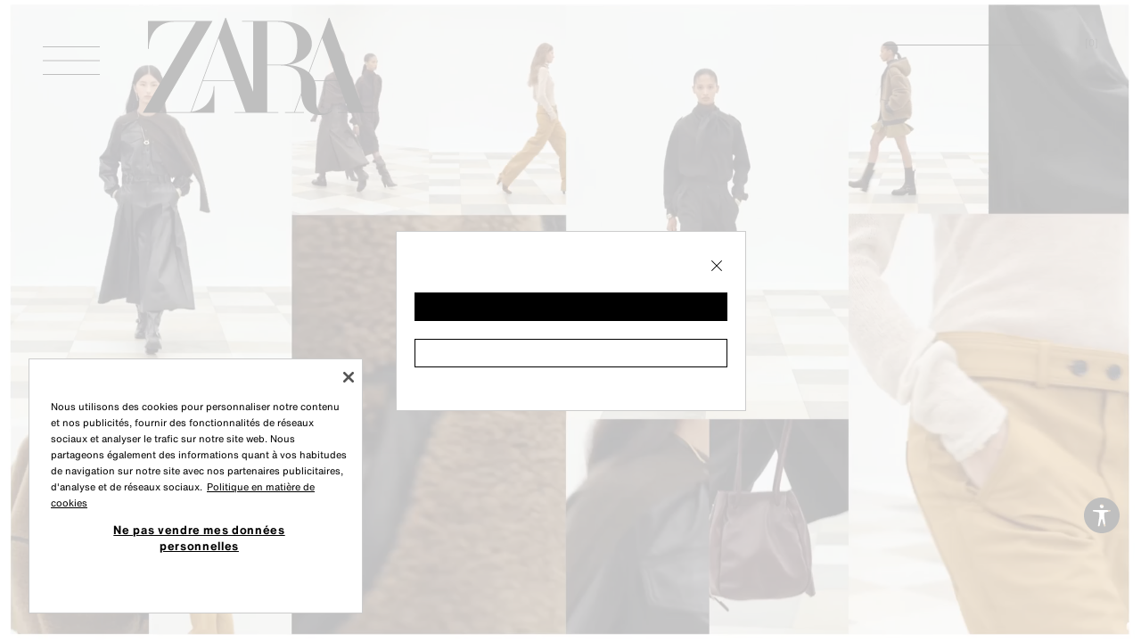

--- FILE ---
content_type: text/html; charset=utf-8
request_url: https://www.zara.com/fr/fr/femme-mkt1000.html
body_size: 86285
content:
<!DOCTYPE html><html class="web-standard new-front edge-front  no-js notranslate" data-store="fr"  dir="ltr" id="I2024-MUJER" lang="fr-FR"><head><meta charset="utf-8" /><title data-react-helmet="true">Vêtements pour femme | ZARA </title><meta data-react-helmet="true" name="description" content="Découvrez les vêtements les plus tendance en édition limitée. Nouveautés ZARA WOMAN chaque semaine."/><meta data-react-helmet="true" http-equiv="last-modified" content="2025-11-11T04:53:11Z"/><meta data-react-helmet="true" http-equiv="content-language" content="fr-FR"/><meta data-react-helmet="true" name="viewport" content="width=device-width, initial-scale=1.0"/><link data-react-helmet="true" rel="canonical" href="https://www.zara.com/fr/fr/femme-mkt1000.html"/><link rel="preload" href="https://static.zara.net/stdstatic/7.16.0/js/v2/vendor-v2.js" as="script"/><link rel="preload" href="https://static.zara.net/stdstatic/7.16.0/js/v2/12316.js" as="script"/><link rel="preload" href="https://static.zara.net/stdstatic/7.16.0/js/v2/app-std-v2.js" as="script"/><link rel="preload" href="https://static.zara.net/stdstatic/7.16.0/js/v2/bundles/87582.js" as="script"/><link rel="preload" href="https://static.zara.net/stdstatic/7.16.0/js/v2/bundles/70131.js" as="script"/><link rel="preload" href="https://static.zara.net/stdstatic/7.16.0/js/v2/bundles/85282.js" as="script"/><link rel="preload" href="https://static.zara.net/stdstatic/7.16.0/js/v2/bundles/83392.js" as="script"/><link rel="preload" href="https://static.zara.net/stdstatic/7.16.0/js/v2/bundles/r-xmedia.js" as="script"/><link rel="preload" href="https://static.zara.net/stdstatic/7.16.0/js/v2/bundles/18225.js" as="script"/><link rel="preload" href="https://static.zara.net/stdstatic/7.16.0/js/v2/bundles/22375.js" as="script"/><link rel="preload" href="https://static.zara.net/stdstatic/7.16.0/js/v2/bundles/3439.js" as="script"/><link rel="preload" href="https://static.zara.net/stdstatic/7.16.0/js/v2/bundles/62731.js" as="script"/><link rel="preload" href="https://static.zara.net/stdstatic/7.16.0/js/v2/bundles/63538.js" as="script"/><link rel="preload" href="https://static.zara.net/stdstatic/7.16.0/js/v2/bundles/42160.js" as="script"/><link rel="preload" href="https://static.zara.net/stdstatic/7.16.0/js/v2/bundles/46219.js" as="script"/><link rel="preload" href="https://static.zara.net/stdstatic/7.16.0/js/v2/bundles/19129.js" as="script"/><link rel="preload" href="https://static.zara.net/stdstatic/7.16.0/js/v2/bundles/86023.js" as="script"/><link rel="preload" href="https://static.zara.net/stdstatic/7.16.0/js/v2/bundles/34202.js" as="script"/><link rel="preload" href="https://static.zara.net/stdstatic/7.16.0/js/v2/bundles/83534.js" as="script"/><link rel="preload" href="https://static.zara.net/stdstatic/7.16.0/js/v2/bundles/59747.js" as="script"/><link rel="preload" href="https://static.zara.net/stdstatic/7.16.0/js/v2/bundles/32474.js" as="script"/><link rel="preload" href="https://static.zara.net/stdstatic/7.16.0/js/v2/bundles/19585.js" as="script"/><link rel="preload" href="https://static.zara.net/stdstatic/7.16.0/js/v2/bundles/16681.js" as="script"/><link rel="preload" href="https://static.zara.net/stdstatic/7.16.0/js/v2/bundles/1537.js" as="script"/><link rel="preload" href="https://static.zara.net/stdstatic/7.16.0/js/v2/bundles/catalog-marketing-fashion-content-bundle.js" as="script"/><link href="https://static.zara.net/stdstatic/7.16.0/js/v2/vendor-v2.css" rel="stylesheet" type="text/css"/><link href="https://static.zara.net/stdstatic/7.16.0/js/v2/app-std-v2.css" rel="stylesheet" type="text/css"/><link href="https://static.zara.net/stdstatic/7.16.0/js/v2/83392.css" rel="stylesheet" type="text/css"/><link href="https://static.zara.net/stdstatic/7.16.0/js/v2/22375.css" rel="stylesheet" type="text/css"/><link href="https://static.zara.net/stdstatic/7.16.0/js/v2/62731.css" rel="stylesheet" type="text/css"/><link href="https://static.zara.net/stdstatic/7.16.0/js/v2/63538.css" rel="stylesheet" type="text/css"/><link href="https://static.zara.net/stdstatic/7.16.0/js/v2/42160.css" rel="stylesheet" type="text/css"/><link href="https://static.zara.net/stdstatic/7.16.0/js/v2/19129.css" rel="stylesheet" type="text/css"/><link href="https://static.zara.net/stdstatic/7.16.0/js/v2/86023.css" rel="stylesheet" type="text/css"/><link href="https://static.zara.net/stdstatic/7.16.0/js/v2/83719.css" rel="stylesheet" type="text/css"/><link href="https://static.zara.net/stdstatic/7.16.0/js/v2/59747.css" rel="stylesheet" type="text/css"/><link href="https://static.zara.net/stdstatic/7.16.0/js/v2/32474.css" rel="stylesheet" type="text/css"/><link href="https://static.zara.net/stdstatic/7.16.0/js/v2/19585.css" rel="stylesheet" type="text/css"/><link href="https://static.zara.net/stdstatic/7.16.0/js/v2/catalog-marketing-fashion-content-bundle.css" rel="stylesheet" type="text/css"/><meta http-equiv="X-UA-Compatible" content="IE=edge,chrome=1"><meta name="author" content="Zara.com"><meta http-equiv="content-language" content="fr-FR"><meta name="format-detection" content = "telephone=no"><meta name="apple-itunes-app" content="app-id=547951480, app-argument=https://www.zara.com/fr/fr/femme-mkt1000.html" /><link rel="icon" type="image/png" sizes="32x32" href="https://static.zara.net/stdstatic/7.16.0//images/favicon-32x32.png"><link rel="icon" type="image/png" sizes="16x16" href="https://static.zara.net/stdstatic/7.16.0//images/favicon-16x16.png"><link rel="manifest" href="https://static.zara.net/stdstatic/7.16.0//images/site.webmanifest"><link rel="mask-icon" href="https://static.zara.net/stdstatic/7.16.0//images/safari-pinned-tab.svg"><link rel="shortcut icon" href="https://static.zara.net/stdstatic/7.16.0//images/favicon.ico"><meta name="msapplication-TileColor" content="#2b5797"><meta name="msapplication-config" content="https://static.zara.net/stdstatic/7.16.0//images/browserconfig.xml"><meta name="google" content="notranslate" /><script async src="https://tyx45436.jscrambler.com/cc/1588655105.js"></script><script src="https://cdn.cookielaw.org/scripttemplates/otSDKStub.js" data-document-language="true" type="text/javascript" charset="UTF-8" data-domain-script="cadb9218-57dc-4d9d-88e2-9f60895ffd8e" ></script><script type="text/javascript">function OptanonWrapper() {if (window.zara) {window.zara.isOneTrustLoaded = true;} else {window.zara = { isOneTrustLoaded: true };}}</script><script>if (window.performance && window.performance.mark) {window.performance.mark('itx_visually_ready_start');}</script><script data-compress="true" type="text/javascript">var zara = window.zara || {};zara.extensions =  [];zara.enhancements = {};zara.analyticsData = {"appVersion":"7.16.0","pageType":"CATEGORY_VIEW","page":{"language":"fr","shop":"FR","currency":"EUR"},"trackerUA":"UA-18083935-1","anonymizeIp":"0","hostname":"web-pc.zara.com","catGroupId":1881757,"catIdentifier":"I2024-MUJER","section":"WOMAN"};</script>
<style>
    .marketing-fashion-content-page .theme--dark {
    	--color-main-000: #fff;
    	--color-main-005: #f2f2f2;
    	--color-main-010: #e5e5e5;
    	--color-main-020: #ccc;
    	--color-main-040: #999;
    	--color-main-060: #666;
    	--color-main-080: #333;
    	--color-main: #000;
    }
     
    html[data-store="cn"] .shop-cart-prewarming-banner__selection-cell svg {
        fill: #fff;
    }
    
    html[data-store="cn"] .shop-area #YSF-BTN-HOLDER {
        bottom: 140px !important;
    }
    
    html[data-store="cn"] .shop-area .layout-header-action__link[data-qa-id="open-chat-from-header"] {
        display: none;
    }
    
    /* hide carousel product info for beauty in desktop */
    @media screen and (min-width: 1024px) {
    	html[id*="BEAUTY"] .product-grid-block-carousel__product-info {
    		display: none;
    	}
    
    	html[id*="BEAUTY"] .product-grid-block-carousel__primary-product {
    		width: calc(var(--grid-column-width) * 4 + var(--grid-column-gutter) * 3);
    	}
    
    	html[id*="BEAUTY"] .product-grid-block-carousel__primary-product.product-grid-product--double {
    		margin-left: calc(var(--grid-column-width) * 2 + var(--grid-column-gutter) * 2);
    		width: calc(var(--grid-column-width) * 8 + var(--grid-column-gutter) * 7);
    	}
    }
    
    .media-spin-360__rotate-icon {
    	fill: #fff;
    }
    
    /* experiment ITSMECOM-3605007 */     
    li.layout-categories-category[data-categoryid="2547463"] {
        display: none;
    }
    
    html[data-store="cn"] .layout-footer__stores .layout-footer__item {
    	display: none;
    }
    
    /* beauty nail polish */
    .product-grid-block[data-blockid="5ce3e611-7224-46f6-bf31-05ee0b310f14"] .product-grid-block-product-extended-info__color-list,
    .product-grid-block[data-blockid="a57506a0-5055-4006-ad38-2a92d185b27e"] .product-grid-block-product-extended-info__color-list {
    	display: none;
    }
    
    @media screen and (min-width: 1024px) {
        .product-page .product-theme--origins .product-detail-secondary-product-info,
        .product-page .product-theme--origins .product-secondary-product__size-selector-toggle {
            margin-top: 0;
        }
    }
    
    [dir] .product-detail-card-info__coming-soon-subscriber {
        background: var(--color-background-base);
        border: 1px solid var(--color-content-high);
        color: var(--color-content-high);
    }
    
    @media screen and (min-width: 768px) {
    	.home-page #slider-spot__universe_WOMAN .slider-spot-universe-collections {
    		display: none;
    	}
    }
    
    html[data-store='ww'] .geolocation-modal__button.zds-button--primary {
    	background-color: var(--color-background-base);
    	border: 1px solid var(--color-content-high);
    	color: var(--color-content-high);
    }
    
    html[data-store='ww'] .geolocation-modal__button.zds-button--primary:hover {
    	background-color: var(--color-background-base);
    }
    
    html[data-store='ww'] .geolocation-modal__button.zds-button--secondary {
    	background-color: var(--color-background-contrast);
    	border: 1px solid var(--color-content-inverse);
    	color: var(--color-content-inverse);
    }
    
    /* Solve temporary problems in small devices in home newsletter slide */
    @media screen and (max-height: 670px) and (max-width: 768px) {
    	html[data-store="br"] .home-page .home-footer__newsletter,
    	html[data-store="it"] .home-page .home-footer__newsletter {
    		margin-top: var(--spacing-04);
    	}	
    	html[data-store="br"] .home-page .home-footer__social-network,
    	html[data-store="it"] .home-page .home-footer__social-network {
    		margin-bottom: 100px;
     	}
    }

    @media screen and (min-width: 768px) {
        html[data-store="xp"] .home-page .layout-search-link__link,
        html[data-store="us"] .home-page .layout-search-link__link {
            background-color: transparent;
            color: inherit;
        }
    }
    
    /* PATCH for order message */
    .order-list-item__advice .zds-alert-banner__message {
    	overflow-wrap: break-word !important;
    	word-break: normal !important;
    }
    
    html:lang(zh) .zds-theme,
    html:lang(ja) .zds-theme,
    html:lang(kr) .zds-theme,
    html:lang(ru) .zds-theme,
    html:lang(el) .zds-theme,
    html:lang(bg) .zds-theme,
    html:lang(mk) .zds-theme,
    html:lang(ar) .zds-theme,
    html:lang(uk) .zds-theme {
        --font-family-main: 'Arial', Sans-Serif;
        --font-weight-medium: bold;
    }
    
    /* Allow home banner to grow based on content */
    @media screen and (min-width: 768px) {
	    .home-page .slider-spot-banner__message .mk-spot {
		    width: auto;
	    }
    }
    
    @media screen and (min-width: 768px) {
		@supports not selector(::-webkit-scrollbar) {
			.product-detail-extra-detail-expandable__expandable-text,
			.product-detail-additional-info__expandable-text,
			.layout-categories-category__subcategory-main,
			.add-to-cart-notification__wrapper {
				scrollbar-color: transparent transparent;
				scrollbar-width: thin;
			}

			.product-detail-extra-detail-expandable .expandable-text--expanded:hover,
			.product-detail-additional-info .expandable-text--expanded:hover,
			.layout-categories-category__subcategory-main:hover,
			.add-to-cart-notification__wrapper:hover {
				scrollbar-color: var(--color-content-high) var(--color-content-low);
			}
		}
	}
    
    html:lang(zh) .zds-theme {
	    -webkit-font-smoothing: auto;
    }
    
    .product-grid-block-dynamic__container .product-grid-product__info-wrapper--overlapped {
        bottom: var(--dynamic-product-media-padding-bottom, 0px) !important;
    }
    
    /* Sytlenotcom collection menu font color fix*/
    html[data-store="us"][id*="STYLENOTCOM-COLLECTION"] .layout-categories-category[data-categoryid="2510536"] .layout-categories-category__link,
    html[data-store="us"][id*="STYLENOTCOM-COLLECTION"] .layout-categories-category[data-categoryid="2543948"] .layout-categories-category__link,
    html[data-store="uk"][id*="STYLENOTCOM-UK-COLLECTION"] .layout-categories-category[data-categoryid="2546565"] .layout-categories-category__link,
    html[data-store="it"][id*="STYLENOTCOM-UK-COLLECTION"] .layout-categories-category[data-categoryid="2546565"] .layout-categories-category__link,
    html[data-store="ic"][id*="STYLENOTCOM"] .layout-categories-category[data-categoryid="2549943"] .layout-categories-category__link,
    html[data-store="de"][id*="STYLENOTCOM"] .layout-categories-category[data-categoryid="2549943"] .layout-categories-category__link,
    html[data-store="mx"][id*="STYLENOTCOM"] .layout-categories-category[data-categoryid="2549943"] .layout-categories-category__link,
    html[data-store="dk"][id*="STYLENOTCOM"] .layout-categories-category[data-categoryid="2549943"] .layout-categories-category__link,
    html[data-store="es"][id*="STYLENOTCOM"] .layout-categories-category[data-categoryid="2549943"] .layout-categories-category__link,
    html[data-store="ge"][id*="STYLENOTCOM"] .layout-categories-category[data-categoryid="2549943"] .layout-categories-category__link,
    html[data-store="jp"][id*="STYLENOTCOM"] .layout-categories-category[data-categoryid="2549943"] .layout-categories-category__link,
    html[data-store="cn"][id*="STYLENOTCOM"] .layout-categories-category[data-categoryid="2549943"] .layout-categories-category__link,
    html[data-store="nl"][id*="STYLENOTCOM"] .layout-categories-category[data-categoryid="2549943"] .layout-categories-category__link,
    html[data-store="tr"][id*="STYLENOTCOM"] .layout-categories-category[data-categoryid="2549943"] .layout-categories-category__link,
    html[data-store="ca"][id*="STYLENOTCOM"] .layout-categories-category[data-categoryid="2549943"] .layout-categories-category__link,
    html[data-store="pl"][id*="STYLENOTCOM"] .layout-categories-category[data-categoryid="2549943"] .layout-categories-category__link,
    html[data-store="be"][id*="STYLENOTCOM"] .layout-categories-category[data-categoryid="2549943"] .layout-categories-category__link,
    html[data-store="fr"][id*="STYLENOTCOM"] .layout-categories-category[data-categoryid="2546565"] .layout-categories-category__link {
	    color: var(--color-content-high) !important;
    }
    
    /* Hide Origins siblings bar borders */
    .theme--origins .category-topbar__nieces::before {
	    display: none !important;
    }
    .theme--origins .layout-header-std--background-opaque, .theme--origins .layout-header-mob--background-opaque {
	    outline: none;
    }
    
    /* Fix Origins related categories font */
    .theme--origins .category-topbar-related-categories__category .zds-nav-row__list-item-wrapper {
        font-family: var(--font-family-origins);
    }
    
    /* Safari: Fix layout header logo width */
    .layout-header-logo svg {
        width: var(--layout-header-logo-width);
    }
    
    /* Logo height fix */
    .layout-header-logo * {
        height: 100%;
    }
    
    /* Fix for layers in dark mode */
    .zds-theme--dark .media-image__image:has(+ .media-image__svg--dark-mode-compatible) {
        filter: invert(1);
    }
    
    /* Fix SRPLS subscription button on mobile */
    @media screen and (max-width: 768px) {
        .srpls-newsletter__subscription-hint {
            width: 100%;   
        }
    }
    
    /* Fix for SRPLS misalignment when a product is sold out */
    @media screen and (min-width: 768px) {
        .product-grid--is-srpls .product-grid-product-info__availability .product-grid-product-info__sold-out {
            padding: var(--spacing-01);
        }
    }
    
    /* Detele SRPLS separation between sticky blocks */
    @media screen and (min-width: 768px) {
        .product-grid--is-srpls .product-grid-block-sticky {
		    margin-bottom: 0px !important;
	    }
    }
    
	@media screen and (min-width: 768px) {
    	.theme--origins:not(.home-page) .layout-header-actions {
		    grid-column: 5;
		    padding-top: 0;
	    }
	    
	    .layout-shop-header .layout-header-actions {
		    align-items: baseline;
	    }
    }
    
    /* Fix notification button position */
    @media screen and (max-width: 768px) {
    	[dir=ltr] .layout-header-action-account--bullet::after {
		    right: calc(-0.375rem + var(--spacing-03));
	    }
    }
    
    /* Fix header mob height without actions */
    .layout-header-mob__icon {
        margin: 10px 0;
    }
    
    /* Fix header on catalog with scroll  */
    [dir=ltr] .layout-header-mob__wrapper {
        overflow: hidden;
    }
    
    /*Fix press witdth*/
    @media screen and (max-width: 768px) {
        #PRESS .layout-content {
            max-width: none;
        }
    }
    
    /* Fix desktop safari home videos */
    @media screen and (min-width: 768px) {
    	.slider-spot .media__wrapper--fit .media-video {
    		display: block;
    	}
    
    	.slider-spot .media__wrapper--fit .media-video .media-video__player {
    		justify-self: center;
    	}
    }
    
    /* Fix future price + onsale price + highlight price*/
    .price--with-future-price .price__amount--on-sale.price-current--is-highlighted {
        background-color: var(--color-background-contrast);
    	color: var(--color-content-inverse);
    }
    
    /* Fix butterbear collection font and color */
    .product-theme--butterbear .product-detail-actions__spot,
    .product-theme--butterbear .product-detail-color-selector__selected-color-name {
        color: var(--butterbear-text-color);
	    fill: var(--butterbear-text-color);
	    font-family: 'Cooper', 'Neue-Helvetica', 'Arial', Sans-Serif;
    }
    
    /* Fix select input checkout */
    .delivery-cell-date-shipping-options__option .zds-select-field__adorment {
        transform: translateY(-100%);
    }
    
    /* Fix search page results header */
    @media screen and (min-width: 768px) {
        .search-products-view__sections-filters > * {
    		flex: 0 1 auto !important;
    	}
    }
    
    /* SDUI menu fixes */
    .layout-categories-category-sdui .sdui-text {
        font-family: var(--font-family-main) !important;
    }
    
    html:not([data-store="cn"]):not([data-store="hk"]):not([data-store="mo"]):not([data-store="tw"]) .layout-categories-category-sdui .sdui-text {
        color: inherit !important;
    }
    
    /* Menu super index fix */
    @media screen and (min-width: 64rem) {
        .layout-categories-category-name__tag {
            line-height: 0.75rem;
            font-size: 0.5rem;
            padding-top: 0.5rem;
        }
    }
    
    /* Avoid enigmatic scrolling issues in ancestor for Chrome and Safari in filters panel */
    .products-category-page .filters__groups,
    .search-products-page .filters__groups {
        position: relative; 
    }
    
    /* Fixes for fifty-anniversary collection */
    .product-detail-anniversary-std__fixed-panel > div:not(.price):not(.special-return-conditions__button) {
        width: 100%;
    }
    
    .product-detail-anniversary-std__fixed-panel > div:not(.price):not(.special-return-conditions__button) > button[data-qa-action="bundle-components-open"],
    .product-detail-anniversary-std__fixed-panel > div:not(.price):not(.special-return-conditions__button) > button[data-qa-action="direct-add-to-cart"],
    .product-detail-anniversary-bundle-components__product-actions > button[data-qa-action="bundle-components-open"],
    .product-detail-anniversary-bundle-components__product-actions > button[data-qa-action="direct-add-to-cart"] {
        display: block;
        margin: 0 auto;
    }
    
    .product-detail-anniversary-std__product-actions button.product-detail-actions__action-button[data-qa-action="show-return-conditions"],
    .product-detail-anniversary-card .product-detail-extra-detail__section .zds-accordion-item:nth-of-type(2) {
        display: none;
    }
    .product-detail-anniversary-fixed-panel-purchase-actions-std__main-action .product-detail-show-similar-products {
        pointer-events: none;
    }
    .product-detail-anniversary-fixed-panel-purchase-actions-std__main-action .product-detail-show-similar-products .zds-button__first-line {
        display: none;
    }
    .product-detail-anniversary-std__fixed-panel .special-return-conditions__button,
    .product-detail-anniversary-card__content .special-return-conditions__button {
        text-transform: uppercase;
        font-weight: bold;
    }
    
    /**/
    .native-app-banner__action.link {
        color: var(--color-content-inverse);
    }
</style>
<link rel="stylesheet" type="text/css" media="all" href="https://static.zara.net/static/mkt/css/corporate/fr_FR.css?1762819324000"><script>(function(w,d,s,l,i){w[l]=w[l]||[];w[l].push({'gtm.start':new Date().getTime(),event:'gtm.js'});var f=d.getElementsByTagName(s)[0],j=d.createElement(s),dl=l!='dataLayer'?'&l='+l:'';j.async=true;j.src='https://www.googletagmanager.com/gtm.js?id='+i+dl;f.parentNode.insertBefore(j,f);})(window,document,'script','dataLayer','GTM-NK4BSSL');</script><script>(function(w,d,s,l,i){w[l]=w[l]||[];w[l].push({'gtm.start':new Date().getTime(),event:'gtm.js'});var f=d.getElementsByTagName(s)[0],j=d.createElement(s),dl=l!='dataLayer'?'&l='+l:'';j.async=true;j.src='https://www.googletagmanager.com/gtm.js?id='+i+dl;f.parentNode.insertBefore(j,f);})(window,document,'script','analyticsDataLayer','GTM-5CVGN7D');</script></head><body class="mkt-image-page full-width marketing-fashion-content-page no-mkt theme--mouse-user" itemscope="" itemtype="http://schema.org/WebPage"><div id="app-root"><div class="theme"><div id="theme-app" class="theme__app"><div class=""><div class="layout layout--grid-type-standard layout-catalog marketing-fashion-content-view"><a class="zds-button skip-to-content zds-bicolor-outline zds-button--secondary zds-button--small zds-button--flex" role="link" href="#main"><span class="zds-button__first-line">Accéder au contenu principal</span></a><header class="layout-header-std layout-header-std--background-transparent layout-header-std--fixed layout-catalog__header"><button aria-label="Afficher le menu" class="layout-header-icon layout-header-std__icon" data-qa-id="layout-header-toggle-menu"><svg width="64" height="64" viewBox="0 0 64 64" fill="none" xmlns="http://www.w3.org/2000/svg" class="layout-header-icon__icon"><path fill-rule="evenodd" clip-rule="evenodd" d="M64 32.97H0V32h64v.97zm0 15.515H0v-.97h64v.97zM0 64h64v-.97H0V64z" fill="currentColor"></path></svg></button><div class="layout-header-logo layout-header-std__logo layout-catalog__logo"><div class="layout-catalog-logo"><a class="layout-catalog-logo__link link" href="https://www.zara.com/fr/" title="Zara France, Aller à la page principale de  Zara" itemProp="url" data-qa-action="logo-click" aria-label="Aller à la page principale" tabindex="0"><svg class="layout-catalog-logo-icon" aria-hidden="true" width="274" viewBox="0 0 132 55" xmlns="http://www.w3.org/2000/svg"><path fill-rule="evenodd" clip-rule="evenodd" d="M105.673.035l19.557 53.338 6.77.002v.383h-21.548v-.383h6.344l-6.431-17.54H97.311v.007l.07.204c.521 1.548.78 3.17.764 4.803v6.575c0 3.382 1.494 6.81 4.347 6.81 1.675 0 3.012-.59 4.604-2.046l.227.211C105.594 54.224 103.5 55 100.36 55c-2.37 0-4.398-.57-6.03-1.693l-.309-.222c-2.148-1.624-3.542-4.278-4.142-7.89l-.096-.583-.1-.882-.01-.152-3.599 9.792h5.107v.384H80.496v-.384h5.162l3.951-10.753v-.023a34.924 34.924 0 0 1-.075-1.906v-4.693c0-5.77-4.29-9.08-11.771-9.08H70.41v26.458h6.371v.383h-24.9v-.383h6.345l-6.431-17.54H33.948l-6.371 17.346.266-.044c8.366-1.442 12.213-7.827 12.265-14.55h.388v15.171H0L30.06 2.185H17.972C7.954 2.185 3.42 9.922 3.35 17.635h-.387V1.8h36.488l-.222.385L9.396 53.373h15.695c.39 0 .778-.019 1.169-.05.26-.018.522-.044.788-.077l.095-.01L46.703 0h.387l.013.035 15.369 41.916V2.185h-6.328v-.39h21.778c10.467 0 17.774 5.372 17.774 13.068 0 5.612-5.005 10.27-12.45 11.595l-1.367.174 1.377.14c4.515.517 8.1 1.906 10.641 4.127l.017.016L105.273 0h.386l.014.035zm-8.552 35.32l.038.094h13.061l-8.773-23.928-7.221 19.67.039.037.367.364a11.876 11.876 0 0 1 2.489 3.762zM70.415 26.53V2.185h5.611c7.496 0 11.454 4.414 11.454 12.76 0 8.877-2.272 11.585-9.717 11.585h-7.348zM42.882 11.521L34.09 35.45h17.565L42.882 11.52z"></path></svg></a></div></div><ul class="layout-header-actions"><li class="layout-header-action layout-header-action--type-text layout-header-action-search layout-header-action-search"><a class="layout-header-action__link layout-header-action__link--type-text link" href="https://www.zara.com/fr/fr/search/home" data-qa-id="header-search-text-link" tabindex="0"><span class="layout-header-action-search__content"><span>Rechercher</span></span></a></li><li class="layout-header-action layout-header-action--type-text layout-header-action-account"><a class="layout-header-action__link layout-header-action__link--type-text link" href="https://www.zara.com/fr/fr/logon" data-qa-id="layout-header-user-logon" tabindex="0">SE CONNECTER</a></li><li class="layout-header-action layout-header-action--type-text"><a class="layout-header-action__link layout-header-action__link--type-text link" href="https://www.zara.com/fr/fr/help-center" data-qa-id="notify-help-center-click" tabindex="0">Aide</a></li><li class="layout-header-action layout-header-action--type-text"><a class="layout-header-action__link layout-header-action__link--type-text link" href="https://www.zara.com/fr/fr/shop/cart" data-qa-id="layout-header-go-to-cart" aria-label="Panier vide" tabindex="0"><span>Panier</span> [<span role="status" aria-live="polite" data-qa-id="layout-header-go-to-cart-items-count">0</span>]</a></li></ul></header><div data-hidden="true" aria-hidden="true" role="presentation" class="zds-modal layout-menu-std layout-menu-std--close layout-menu-std--closing"><div aria-hidden="true" class="zds-backdrop" data-hidden="true"></div><div class="layout-menu-std__content" aria-label="Menu des catégories" role="dialog" tabindex="-1"><div class="zds-focus-trap"><div class="layout-menu-std__header"><button aria-label="Fermer menu" class="layout-header-icon layout-menu-std__icon" data-qa-id="layout-header-close"><div role="presentation" class="animated-hamburger-64 animated-hamburger-64--menu"><span class="animated-hamburger-64__line-1"></span><span class="animated-hamburger-64__line-2"></span><span class="animated-hamburger-64__line-3"></span><span class="animated-hamburger-64__line-4"></span></div></button><div class="layout-header-logo layout-menu-std__logo"><a href="https://www.zara.com/fr/" aria-label="Aller à la page principale" class="layout-header-logo__link"><svg class="layout-header-logo__icon" aria-hidden="true" width="274" viewBox="0 0 132 55" xmlns="http://www.w3.org/2000/svg"><path fill-rule="evenodd" clip-rule="evenodd" d="M105.673.035l19.557 53.338 6.77.002v.383h-21.548v-.383h6.344l-6.431-17.54H97.311v.007l.07.204c.521 1.548.78 3.17.764 4.803v6.575c0 3.382 1.494 6.81 4.347 6.81 1.675 0 3.012-.59 4.604-2.046l.227.211C105.594 54.224 103.5 55 100.36 55c-2.37 0-4.398-.57-6.03-1.693l-.309-.222c-2.148-1.624-3.542-4.278-4.142-7.89l-.096-.583-.1-.882-.01-.152-3.599 9.792h5.107v.384H80.496v-.384h5.162l3.951-10.753v-.023a34.924 34.924 0 0 1-.075-1.906v-4.693c0-5.77-4.29-9.08-11.771-9.08H70.41v26.458h6.371v.383h-24.9v-.383h6.345l-6.431-17.54H33.948l-6.371 17.346.266-.044c8.366-1.442 12.213-7.827 12.265-14.55h.388v15.171H0L30.06 2.185H17.972C7.954 2.185 3.42 9.922 3.35 17.635h-.387V1.8h36.488l-.222.385L9.396 53.373h15.695c.39 0 .778-.019 1.169-.05.26-.018.522-.044.788-.077l.095-.01L46.703 0h.387l.013.035 15.369 41.916V2.185h-6.328v-.39h21.778c10.467 0 17.774 5.372 17.774 13.068 0 5.612-5.005 10.27-12.45 11.595l-1.367.174 1.377.14c4.515.517 8.1 1.906 10.641 4.127l.017.016L105.273 0h.386l.014.035zm-8.552 35.32l.038.094h13.061l-8.773-23.928-7.221 19.67.039.037.367.364a11.876 11.876 0 0 1 2.489 3.762zM70.415 26.53V2.185h5.611c7.496 0 11.454 4.414 11.454 12.76 0 8.877-2.272 11.585-9.717 11.585h-7.348zM42.882 11.521L34.09 35.45h17.565L42.882 11.52z"></path></svg></a></div></div><div class="layout-menu-std__menu layout-menu-std__menu--close"><nav class="layout-categories" data-qa-action="close-sidebar-on-click-outside"><div class="zds-tabs--vertical"><div class="zds-carousel layout-categories__tabs-list-wrapper zds-tabs-tabslist__wrapper--vertical"><div aria-label="Catégories" aria-orientation="vertical" class="zds-tabs-tabslist layout-categories__tabs-list zds-tabs-tabslist--vertical" role="tablist" tabindex="-1"><div class="zds-focus-trap"><div class="zds-carousel-container zds-carousel-content--with-space-between" style="overflow-y:clip;--zds-carousel-space-between-items:4px;touch-action:pan-x"><div data-zds-carousel-accessibility-mouse-region="prev" aria-hidden="true" class="zds-carousel-accessibility-mouse-navigation-region zds-carousel-accessibility-mouse-navigation-region--top"></div><div class="zds-carousel-content zds-carousel-content--vertical"><a class="zds-carousel-item zds-tabs-tab layout-categories-category layout-categories-category--level-1 layout-categories-category--highlighted layout-categories-category-level-1 zds-tabs-tab--selected link" data-qa-action="unfold-category" data-zds-carousel-element="true" aria-controls="-tabpanel-1881757" aria-selected="true" id="-tab-1881757" role="tab" tabindex="0" type="button" data-categoryid="1881757" data-seocategoryid="1000" data-layout="marketing-content-view" data-isredirected="false" data-qa-qualifier="category-level-1"><span class="zds-tabs-tab__content"><span class="layout-categories-category-wrapper layout-categories-category-level-1__content"><span class="layout-categories-category-name">FEMME</span></span></span></a><a class="zds-carousel-item zds-tabs-tab layout-categories-category layout-categories-category--level-1 layout-categories-category-level-1 link" data-qa-action="unfold-category" data-zds-carousel-element="true" aria-controls="-tabpanel-1885841" aria-selected="false" id="-tab-1885841" role="tab" tabindex="0" type="button" data-categoryid="1885841" data-seocategoryid="534" data-layout="products-category-view" data-isredirected="false" data-qa-qualifier="category-level-1"><span class="zds-tabs-tab__content"><span class="layout-categories-category-wrapper layout-categories-category-level-1__content"><span class="layout-categories-category-name">HOMME</span></span></span></a><a class="zds-carousel-item zds-tabs-tab layout-categories-category layout-categories-category--level-1 layout-categories-category-level-1 link" data-qa-action="unfold-category" data-zds-carousel-element="true" aria-controls="-tabpanel-2112261" aria-selected="false" id="-tab-2112261" role="tab" tabindex="0" type="button" data-categoryid="2112261" data-seocategoryid="1" data-layout="marketing-content-view" data-isredirected="false" data-qa-qualifier="category-level-1"><span class="zds-tabs-tab__content"><span class="layout-categories-category-wrapper layout-categories-category-level-1__content"><span class="layout-categories-category-name">ENFANTS</span></span></span></a><a class="zds-carousel-item zds-tabs-tab layout-categories-category layout-categories-category--level-1 layout-categories-category-level-1 link" data-qa-action="unfold-category" data-zds-carousel-element="true" aria-controls="-tabpanel-2124389" aria-selected="false" id="-tab-2124389" role="tab" tabindex="0" type="button" data-categoryid="2124389" data-seocategoryid="2085" data-layout="marketing-content-view" data-isredirected="false" data-qa-qualifier="category-level-1"><span class="zds-tabs-tab__content"><span class="layout-categories-category-wrapper layout-categories-category-level-1__content"><span class="layout-categories-category-name">ZARA HOME</span></span></span></a><a class="zds-carousel-item zds-tabs-tab layout-categories-category layout-categories-category--level-1 layout-categories-category-level-1 link" data-qa-action="unfold-category" data-zds-carousel-element="true" aria-controls="-tabpanel-1881343" aria-selected="false" id="-tab-1881343" role="tab" tabindex="0" type="button" data-categoryid="1881343" data-seocategoryid="1875" data-layout="marketing-content-view" data-isredirected="false" data-qa-qualifier="category-level-1"><span class="zds-tabs-tab__content"><span class="layout-categories-category-wrapper layout-categories-category-level-1__content"><span class="layout-categories-category-name">ZARA SRPLS</span></span></span></a><a class="zds-carousel-item zds-tabs-tab layout-categories-category layout-categories-category--level-1 layout-categories-category-level-1 link" data-qa-action="unfold-category" data-zds-carousel-element="true" aria-controls="-tabpanel-2572481" aria-selected="false" id="-tab-2572481" role="tab" tabindex="0" type="button" data-categoryid="2572481" data-seocategoryid="15653" data-layout="marketing-content-view" data-isredirected="true" data-qa-qualifier="category-level-1"><span class="zds-tabs-tab__content"><span class="layout-categories-category-wrapper layout-categories-category-level-1__content"><span class="layout-categories-category-name">50e ANNIVERSAIRE</span></span></span></a><a class="zds-carousel-item zds-tabs-tab layout-categories-category layout-categories-category--level-1 layout-categories-category-level-1 link" data-qa-action="unfold-category" data-zds-carousel-element="true" aria-controls="-tabpanel-1881296" aria-selected="false" id="-tab-1881296" role="tab" tabindex="0" type="button" data-categoryid="1881296" data-seocategoryid="1414" data-layout="marketing-content-view" data-isredirected="false" data-qa-qualifier="category-level-1"><span class="zds-tabs-tab__content"><span class="layout-categories-category-wrapper layout-categories-category-level-1__content"><span class="layout-categories-category-name">BEAUTY</span></span></span></a><a class="zds-carousel-item zds-tabs-tab layout-categories-category layout-categories-category--level-1 layout-categories-category-level-1 link" data-qa-action="unfold-category" data-zds-carousel-element="true" aria-controls="-tabpanel-2317660" aria-selected="false" id="-tab-2317660" role="tab" tabindex="0" type="button" data-categoryid="2317660" data-seocategoryid="5794" data-layout="marketing-content-view" data-isredirected="false" data-qa-qualifier="category-level-1"><span class="zds-tabs-tab__content"><span class="layout-categories-category-wrapper layout-categories-category-level-1__content"><span class="layout-categories-category-name">ZARA PRE-OWNED</span></span></span></a><a class="zds-carousel-item zds-tabs-tab layout-categories-category layout-categories-category--level-1 layout-categories-category-level-1 link" data-qa-action="unfold-category" data-zds-carousel-element="true" aria-controls="-tabpanel-2572981" aria-selected="false" id="-tab-2572981" role="tab" tabindex="0" type="button" data-categoryid="2572981" data-seocategoryid="15659" data-layout="marketing-content-view" data-isredirected="false" data-qa-qualifier="category-level-1"><span class="zds-tabs-tab__content"><span class="layout-categories-category-wrapper layout-categories-category-level-1__content"><span class="layout-categories-category-name">MODE VOYAGE</span></span></span></a></div><div data-zds-carousel-accessibility-mouse-region="next" aria-hidden="true" class="zds-carousel-accessibility-mouse-navigation-region zds-carousel-accessibility-mouse-navigation-region--bottom"></div></div></div></div></div><div class="zds-carousel zds-tabs__panel-list layout-categories__tabs-panel-list-wrapper"><div class="zds-carousel-container" style="overflow-x:clip;touch-action:pan-y"><div class="zds-carousel-content zds-carousel-content--horizontal"><div class="zds-carousel-item zds-tabs-tab-panel layout-categories__tabs-panel layout-categories__tabs-panel-animation" data-zds-carousel-element="true" aria-labelledby="-tab-1881757" data-zds-tabs-panel-value="1881757" id="-tabpanel-1881757" role="tabpanel"><ul class="layout-categories__level-n-category-list"><li class="layout-categories-category layout-categories-category--level-2" category="[object Object]" data-categoryid="2628685" data-seocategoryid="1878" data-isredirected="false" data-qa-qualifier="category-level-2"><div class="sdui-root layout-categories-category-sdui" data-sdui-root="8df3e13b4dc605d14a945feecc833bcb_WOMAN_2628685"><div data-mds-dir="ltr" data-mds-theme="zara-light"><div class="sdui-layout sdui-layout--horizontal" data-sdui-name="fg-row" data-sdui-type="1062:772_category-title" style="aspect-ratio:auto;width:100%;max-width:none;min-width:none;height:auto;max-height:none;min-height:none;padding-top:0%;padding-bottom:0%;padding-left:0%;padding-right:8.864%;left:auto;right:auto;top:auto;bottom:auto;gap:17px;align-items:flex-start;justify-content:flex-start"><div class="sdui-layout sdui-layout--horizontal" data-sdui-name="fg-row" data-sdui-type="1062:776_frame4" style="aspect-ratio:auto;width:100%;max-width:none;min-width:none;height:auto;max-height:none;min-height:none;padding-top:0%;padding-bottom:9.726%;padding-left:0%;padding-right:0%;left:auto;right:auto;top:auto;bottom:auto;cursor:pointer;align-items:flex-start;justify-content:flex-start"><div class="sdui-layout sdui-layout--horizontal" data-sdui-name="fg-row" data-sdui-type="1062:777_frame3" style="aspect-ratio:auto;width:100%;max-width:none;min-width:none;height:auto;max-height:none;min-height:none;padding-top:0%;padding-bottom:0%;padding-left:0%;padding-right:24.486%;left:auto;right:auto;top:auto;bottom:auto;align-items:flex-start;justify-content:flex-start"><div class="sdui-layout sdui-layout--vertical" data-sdui-name="fg-column" data-sdui-type="1062:777_frame3_0_fg-column" style="aspect-ratio:auto;width:50%;max-width:none;min-width:none;height:auto;max-height:none;min-height:none;padding-top:0%;padding-bottom:0%;padding-left:0%;padding-right:0%;left:auto;right:auto;top:auto;bottom:auto;align-items:flex-start;justify-content:flex-start"><div class="sdui-layout sdui-layout--stack" data-sdui-name="fg-stacked" data-sdui-type="1062:815_fill" style="aspect-ratio:auto;width:100%;max-width:none;min-width:none;height:auto;max-height:none;min-height:none;padding-top:0;padding-bottom:0;padding-left:0;padding-right:0;left:auto;right:auto;top:auto;bottom:auto;align-items:flex-start;justify-content:flex-start"><div class="sdui-layout sdui-layout--vertical" data-sdui-name="fg-column" data-sdui-type="1062:815_stack-container" style="aspect-ratio:auto;width:100%;max-width:none;min-width:none;height:auto;max-height:none;min-height:none;padding-top:0%;padding-bottom:0%;padding-left:0%;padding-right:0%;left:auto;right:auto;top:auto;bottom:auto;align-items:flex-start;justify-content:flex-start"><div class="sdui-media" data-sdui-name="fill_bg-image" style="aspect-ratio:auto;width:100%;max-width:none;min-width:none;height:auto;max-height:none;min-height:none;padding-top:0;padding-bottom:0;padding-left:0;padding-right:0;left:auto;right:auto;top:auto;bottom:auto"><div class="ecs-media-image media-panel__media ecs-media-image--fit-horizontal" style="aspect-ratio:124/166"><img alt="" class="ecs-media-image__image" src=""/></div></div></div><div class="sdui-media" data-sdui-name="1" style="aspect-ratio:auto;width:100%;max-width:none;min-width:none;height:auto;max-height:none;min-height:none;padding-top:0;padding-bottom:0;padding-left:0;padding-right:0;left:auto;right:auto;top:auto;bottom:auto"><div class="ecs-media-image media-panel__media ecs-media-image--fit-horizontal" style="aspect-ratio:1/1"><img alt="" class="ecs-media-image__image" src=""/></div></div></div></div><div class="sdui-layout sdui-layout--vertical" data-sdui-name="fg-column" data-sdui-type="1062:777_frame3_1_fg-column" style="aspect-ratio:auto;width:50%;max-width:none;min-width:none;height:auto;max-height:none;min-height:none;padding-top:0%;padding-bottom:0%;padding-left:0%;padding-right:0%;left:auto;right:auto;top:auto;bottom:auto;align-items:flex-start;justify-content:flex-start"><div class="sdui-layout sdui-layout--stack" data-sdui-name="fg-stacked" data-sdui-type="1062:814_fill" style="aspect-ratio:auto;width:100%;max-width:none;min-width:none;height:auto;max-height:none;min-height:none;padding-top:0;padding-bottom:0;padding-left:0;padding-right:0;left:auto;right:auto;top:auto;bottom:auto;align-items:flex-start;justify-content:flex-start"><div class="sdui-layout sdui-layout--vertical" data-sdui-name="fg-column" data-sdui-type="1062:814_stack-container" style="aspect-ratio:auto;width:100%;max-width:none;min-width:none;height:auto;max-height:none;min-height:none;padding-top:0%;padding-bottom:0%;padding-left:0%;padding-right:0%;left:auto;right:auto;top:auto;bottom:auto;align-items:flex-start;justify-content:flex-start"><div class="sdui-media" data-sdui-name="fill_bg-image" style="aspect-ratio:auto;width:100%;max-width:none;min-width:none;height:auto;max-height:none;min-height:none;padding-top:0;padding-bottom:0;padding-left:0;padding-right:0;left:auto;right:auto;top:auto;bottom:auto"><div class="ecs-media-image media-panel__media ecs-media-image--fit-horizontal" style="aspect-ratio:124/166"><img alt="" class="ecs-media-image__image" src=""/></div></div></div><div class="sdui-media" data-sdui-name="2" style="aspect-ratio:auto;width:100%;max-width:none;min-width:none;height:auto;max-height:none;min-height:none;padding-top:0;padding-bottom:0;padding-left:0;padding-right:0;left:auto;right:auto;top:auto;bottom:auto"><div class="ecs-media-image media-panel__media ecs-media-image--fit-horizontal" style="aspect-ratio:1/1"><img alt="" class="ecs-media-image__image" src=""/></div></div></div></div></div></div></div></div></div></li><li class="layout-categories-category-level-n__divider" role="separator" aria-hidden="true"></li><li class="layout-categories-category layout-categories-category--level-2" category="[object Object]" data-categoryid="2546081" data-seocategoryid="1180" data-layout="products-category-view" data-isredirected="false" data-qa-qualifier="category-level-2"><a class="layout-categories-category-wrapper link" data-qa-action="unfold-category" draggable="false" href="https://www.zara.com/fr/fr/femme-nouveau-l1180.html" tabindex="0"><span class="layout-categories-category-name">NOUVEAUTÉ</span></a></li><li class="layout-categories-category layout-categories-category--level-2" category="[object Object]" data-categoryid="2572481" data-seocategoryid="15653" data-layout="marketing-content-view" data-isredirected="true" data-qa-qualifier="category-level-2"><a class="layout-categories-category-wrapper link" data-qa-action="unfold-category" draggable="false" href="https://www.zara.com/fr/fr/zara-50-anniversary-creators-mkt15695.html" tabindex="0"><span class="layout-categories-category-name">50e ANNIVERSAIRE</span></a></li><li class="layout-categories-category layout-categories-category--level-2" category="[object Object]" data-categoryid="2619122" data-seocategoryid="1053" data-layout="marketing-content-view" data-isredirected="false" data-qa-qualifier="category-level-2"><a class="layout-categories-category-wrapper link" data-qa-action="unfold-category" draggable="false" tabindex="0"><span class="layout-categories-category-name">THE ITEM</span><span class="layout-categories-category-name__tag layout-categories-category-name__tag--sup">UPDATED</span></a></li><li class="layout-categories-category layout-categories-category--level-2" category="[object Object]" data-categoryid="2419661" data-seocategoryid="1876" data-layout="srpls-products-category-view" data-isredirected="true" data-qa-qualifier="category-level-2"><a class="layout-categories-category-wrapper link" data-qa-action="unfold-category" draggable="false" href="https://www.zara.com/fr/fr/srpls-looks-femme-l1877.html" tabindex="0"><span class="layout-categories-category-name">ZARA SRPLS</span><span class="layout-categories-category-name__tag layout-categories-category-name__tag--sup">NEW</span></a></li><li class="layout-categories-category-level-n__divider" role="separator" aria-hidden="true"></li><li class="layout-categories-category layout-categories-category--level-2" category="[object Object]" data-categoryid="2419982" data-seocategoryid="8089" data-layout="products-category-view" data-isredirected="false" data-qa-qualifier="category-level-2"><a class="layout-categories-category-wrapper link" data-qa-action="unfold-category" draggable="false" tabindex="0"><span class="layout-categories-category-name">CHOISI POUR VOUS</span></a></li><li class="layout-categories-category layout-categories-category--level-2" category="[object Object]" data-categoryid="2418863" data-seocategoryid="16792" data-layout="products-category-view" data-isredirected="false" data-qa-qualifier="category-level-2"><a class="layout-categories-category-wrapper link" style="color:#734128" data-qa-action="unfold-category" draggable="false" href="https://www.zara.com/fr/fr/woman-brown-l16792.html" tabindex="0"><span class="layout-categories-category-name">LE VESTIAIRE D’HIVER</span></a></li><li class="layout-categories-category layout-categories-category--level-2" category="[object Object]" data-categoryid="2419031" data-seocategoryid="1184" data-layout="products-category-view" data-isredirected="true" data-qa-qualifier="category-level-2"><a class="layout-categories-category-wrapper link" data-qa-action="unfold-category" draggable="false" href="https://www.zara.com/fr/fr/femme-vetements-d-exterieur-l1184.html" tabindex="0"><span class="layout-categories-category-name">MANTEAUX | DOUDOUNES</span></a></li><li class="layout-categories-category layout-categories-category--level-2" category="[object Object]" data-categoryid="2420895" data-seocategoryid="1066" data-layout="products-category-view" data-isredirected="true" data-qa-qualifier="category-level-2"><a class="layout-categories-category-wrapper link" data-qa-action="unfold-category" draggable="false" href="https://www.zara.com/fr/fr/femme-robes-l1066.html" tabindex="0"><span class="layout-categories-category-name">ROBES</span></a></li><li class="layout-categories-category layout-categories-category--level-2" category="[object Object]" data-categoryid="2417770" data-seocategoryid="1114" data-layout="products-category-view" data-isredirected="true" data-qa-qualifier="category-level-2"><a class="layout-categories-category-wrapper link" data-qa-action="unfold-category" draggable="false" href="https://www.zara.com/fr/fr/femme-vestes-l1114.html" tabindex="0"><span class="layout-categories-category-name">VESTES</span></a></li><li class="layout-categories-category layout-categories-category--level-2" category="[object Object]" data-categoryid="2420957" data-seocategoryid="4824" data-layout="products-category-view" data-isredirected="false" data-qa-qualifier="category-level-2"><a class="layout-categories-category-wrapper link" data-qa-action="unfold-category" draggable="false" href="https://www.zara.com/fr/fr/woman-party-l4824.html" tabindex="0"><span class="layout-categories-category-name">SOIRÉE</span><span class="layout-categories-category-name__tag layout-categories-category-name__tag--sup">NEW</span></a></li><li class="layout-categories-category layout-categories-category--level-2" category="[object Object]" data-categoryid="2419846" data-seocategoryid="1156" data-layout="products-category-view" data-isredirected="true" data-qa-qualifier="category-level-2"><a class="layout-categories-category-wrapper link" data-qa-action="unfold-category" draggable="false" href="https://www.zara.com/fr/fr/femme-cardigans-pulls-l8322.html" tabindex="0"><span class="layout-categories-category-name">CARDIGANS | PULLS</span></a></li><li class="layout-categories-category layout-categories-category--level-2" category="[object Object]" data-categoryid="2420293" data-seocategoryid="1152" data-layout="products-category-view" data-isredirected="true" data-qa-qualifier="category-level-2"><a class="layout-categories-category-wrapper link" data-qa-action="unfold-category" draggable="false" href="https://www.zara.com/fr/fr/femme-maille-l1152.html" tabindex="0"><span class="layout-categories-category-name">MAILLE</span></a></li><li class="layout-categories-category layout-categories-category--level-2" category="[object Object]" data-categoryid="2420944" data-seocategoryid="1055" data-layout="products-category-view" data-isredirected="true" data-qa-qualifier="category-level-2"><a class="layout-categories-category-wrapper link" data-qa-action="unfold-category" draggable="false" href="https://www.zara.com/fr/fr/femme-blazers-l1055.html" tabindex="0"><span class="layout-categories-category-name">BLAZERS</span></a></li><li class="layout-categories-category layout-categories-category--level-2" category="[object Object]" data-categoryid="2420284" data-seocategoryid="1061" data-layout="products-category-view" data-isredirected="true" data-qa-qualifier="category-level-2"><a class="layout-categories-category-wrapper link" data-qa-action="unfold-category" draggable="false" href="https://www.zara.com/fr/fr/femme-ensembles-l1061.html" tabindex="0"><span class="layout-categories-category-name">ENSEMBLES</span></a></li><li class="layout-categories-category layout-categories-category--level-2" category="[object Object]" data-categoryid="2420368" data-seocategoryid="1217" data-layout="products-category-view" data-isredirected="true" data-qa-qualifier="category-level-2"><a class="layout-categories-category-wrapper link" data-qa-action="unfold-category" draggable="false" href="https://www.zara.com/fr/fr/femme-chemises-l1217.html" tabindex="0"><span class="layout-categories-category-name">CHEMISES</span></a></li><li class="layout-categories-category layout-categories-category--level-2" category="[object Object]" data-categoryid="2419242" data-seocategoryid="1119" data-layout="products-category-view" data-isredirected="true" data-qa-qualifier="category-level-2"><a class="layout-categories-category-wrapper link" data-qa-action="unfold-category" draggable="false" href="https://www.zara.com/fr/fr/femme-jeans-l1119.html" tabindex="0"><span class="layout-categories-category-name">JEANS</span></a></li><li class="layout-categories-category layout-categories-category--level-2" category="[object Object]" data-categoryid="2420794" data-seocategoryid="1335" data-layout="products-category-view" data-isredirected="true" data-qa-qualifier="category-level-2"><a class="layout-categories-category-wrapper link" data-qa-action="unfold-category" draggable="false" href="https://www.zara.com/fr/fr/femme-pantalons-l1335.html" tabindex="0"><span class="layout-categories-category-name">PANTALONS</span></a></li><li class="layout-categories-category layout-categories-category--level-2" category="[object Object]" data-categoryid="2420416" data-seocategoryid="1362" data-layout="products-category-view" data-isredirected="true" data-qa-qualifier="category-level-2"><a class="layout-categories-category-wrapper link" data-qa-action="unfold-category" draggable="false" href="https://www.zara.com/fr/fr/femme-t-shirts-l1362.html" tabindex="0"><span class="layout-categories-category-name">T-SHIRTS</span></a></li><li class="layout-categories-category layout-categories-category--level-2" category="[object Object]" data-categoryid="2419939" data-seocategoryid="1322" data-layout="products-category-view" data-isredirected="true" data-qa-qualifier="category-level-2"><a class="layout-categories-category-wrapper link" data-qa-action="unfold-category" draggable="false" href="https://www.zara.com/fr/fr/femme-tops-l1322.html" tabindex="0"><span class="layout-categories-category-name">TOPS</span></a></li><li class="layout-categories-category layout-categories-category--level-2" category="[object Object]" data-categoryid="2420496" data-seocategoryid="1057" data-layout="products-category-view" data-isredirected="true" data-qa-qualifier="category-level-2"><a class="layout-categories-category-wrapper link" data-qa-action="unfold-category" draggable="false" href="https://www.zara.com/fr/fr/femme-body-l1057.html" tabindex="0"><span class="layout-categories-category-name">BODY</span></a></li><li class="layout-categories-category layout-categories-category--level-2" category="[object Object]" data-categoryid="2420453" data-seocategoryid="1299" data-layout="products-category-view" data-isredirected="true" data-qa-qualifier="category-level-2"><a class="layout-categories-category-wrapper link" data-qa-action="unfold-category" draggable="false" href="https://www.zara.com/fr/fr/femme-jupes-l1299.html" tabindex="0"><span class="layout-categories-category-name">JUPES | BERMUDAS</span></a></li><li class="layout-categories-category layout-categories-category--level-2" category="[object Object]" data-categoryid="2419181" data-seocategoryid="1320" data-layout="products-category-view" data-isredirected="true" data-qa-qualifier="category-level-2"><a class="layout-categories-category-wrapper link" data-qa-action="unfold-category" draggable="false" href="https://www.zara.com/fr/fr/femme-sweats-l1320.html" tabindex="0"><span class="layout-categories-category-name">SWEATS | JOGGING</span></a></li><li class="layout-categories-category layout-categories-category--level-2" category="[object Object]" data-categoryid="2538412" data-seocategoryid="4445" data-layout="products-category-view" data-isredirected="true" data-qa-qualifier="category-level-2"><a class="layout-categories-category-wrapper link" data-qa-action="unfold-category" draggable="false" href="https://www.zara.com/fr/fr/femme-manteaux-hiver-l4445.html" tabindex="0"><span class="layout-categories-category-name">DOUDOUNES TECHNIQUES</span></a></li><li class="layout-categories-category layout-categories-category--level-2" category="[object Object]" data-categoryid="2419159" data-seocategoryid="1251" data-layout="products-category-view" data-isredirected="true" data-qa-qualifier="category-level-2"><a class="layout-categories-category-wrapper link" data-qa-action="unfold-category" draggable="false" href="https://www.zara.com/fr/fr/femme-chaussures-l1251.html" tabindex="0"><span class="layout-categories-category-name">CHAUSSURES</span></a></li><li class="layout-categories-category layout-categories-category--level-2" category="[object Object]" data-categoryid="2417678" data-seocategoryid="1024" data-layout="products-category-view" data-isredirected="true" data-qa-qualifier="category-level-2"><a class="layout-categories-category-wrapper link" data-qa-action="unfold-category" draggable="false" href="https://www.zara.com/fr/fr/femme-sacs-l1024.html" tabindex="0"><span class="layout-categories-category-name">SACS</span></a></li><li class="layout-categories-category layout-categories-category--level-2" category="[object Object]" data-categoryid="2418986" data-seocategoryid="1003" data-layout="products-category-view" data-isredirected="true" data-qa-qualifier="category-level-2"><a class="layout-categories-category-wrapper link" data-qa-action="unfold-category" draggable="false" href="https://www.zara.com/fr/fr/femme-accessoires-l1003.html" tabindex="0"><span class="layout-categories-category-name">ACCESSOIRES</span></a></li><li class="layout-categories-category layout-categories-category--level-2" category="[object Object]" data-categoryid="2419795" data-seocategoryid="4021" data-layout="products-category-view" data-isredirected="true" data-qa-qualifier="category-level-2"><a class="layout-categories-category-wrapper link" data-qa-action="unfold-category" draggable="false" href="https://www.zara.com/fr/fr/woman-lingerie-l4021.html" tabindex="0"><span class="layout-categories-category-name">LINGERIE</span></a></li><li class="layout-categories-category layout-categories-category--level-2" category="[object Object]" data-categoryid="2419830" data-seocategoryid="1415" data-layout="products-category-view" data-isredirected="true" data-qa-qualifier="category-level-2"><a class="layout-categories-category-wrapper link" data-qa-action="unfold-category" draggable="false" href="https://www.zara.com/fr/fr/femme-beaute-parfums-l1415.html" tabindex="0"><span class="layout-categories-category-name">PARFUMS</span></a></li><li class="layout-categories-category layout-categories-category--level-2" category="[object Object]" data-categoryid="2418892" data-seocategoryid="1414" data-layout="marketing-content-view" data-isredirected="true" data-qa-qualifier="category-level-2"><a class="layout-categories-category-wrapper link" data-qa-action="unfold-category" draggable="false" href="https://www.zara.com/fr/fr/femme-beaute-maquillage-l4414.html" tabindex="0"><span class="layout-categories-category-name">MAQUILLAGE</span></a></li><li class="layout-categories-category layout-categories-category--level-2" category="[object Object]" data-categoryid="2418886" data-seocategoryid="7345" data-layout="marketing-content-view" data-isredirected="true" data-qa-qualifier="category-level-2"><a class="layout-categories-category-wrapper link" data-qa-action="unfold-category" draggable="false" href="https://www.zara.com/fr/fr/femme-cheveux-l7345.html" tabindex="0"><span class="layout-categories-category-name">ZARA HAIR</span></a></li><li class="layout-categories-category layout-categories-category--level-2" category="[object Object]" data-categoryid="2607111" data-layout="marketing-content-view" data-isredirected="true" data-qa-qualifier="category-level-2"><a class="layout-categories-category-wrapper link" data-qa-action="unfold-category" draggable="false" href="https://www.zara.com/fr/fr/-c2607111.html" tabindex="0"><span class="layout-categories-category-name">ZARA HOME</span></a></li><li class="layout-categories-category layout-categories-category--level-2" category="[object Object]" data-categoryid="2419724" data-seocategoryid="1314" data-layout="products-category-view" data-isredirected="true" data-qa-qualifier="category-level-2"><a class="layout-categories-category-wrapper link" style="color:#D1447C" data-qa-action="unfold-category" draggable="false" href="https://www.zara.com/fr/fr/femme-prix-speciaux-l1314.html" tabindex="0"><span class="layout-categories-category-name">SPECIAL PRICES</span></a></li><li class="layout-categories-category layout-categories-category--level-2" category="[object Object]" data-categoryid="2527573" data-seocategoryid="2641" data-layout="products-category-view" data-isredirected="false" data-qa-qualifier="category-level-2"><a class="layout-categories-category-wrapper link" data-qa-action="unfold-category" draggable="false" tabindex="0"><span class="layout-categories-category-name">PARFUMS DE NOËL POUR LA MAISON</span><span class="layout-categories-category-name__tag layout-categories-category-name__tag--sup">NEW</span></a></li><li class="layout-categories-category layout-categories-category--level-2" category="[object Object]" data-categoryid="2421278" data-seocategoryid="7630" data-layout="marketing-content-view" data-isredirected="false" data-qa-qualifier="category-level-2"><a class="layout-categories-category-wrapper link" data-qa-action="unfold-category" draggable="false" href="https://www.zara.com/fr/fr/preowned-woman-mkt7630.html" tabindex="0"><span class="layout-categories-category-name">ZARA SECONDE-MAIN</span></a></li><li class="layout-categories-category-level-n__divider" role="separator" aria-hidden="true"></li><li class="layout-categories-category layout-categories-category--level-2" category="[object Object]" data-categoryid="2418883" data-seocategoryid="1174" data-layout="products-category-view" data-isredirected="false" data-qa-qualifier="category-level-2"><a class="layout-categories-category-wrapper link" data-qa-action="unfold-category" draggable="false" href="https://www.zara.com/fr/fr/femme-cuir-l1174.html" tabindex="0"><span class="layout-categories-category-name">CUIR</span></a></li><li class="layout-categories-category layout-categories-category--level-2" category="[object Object]" data-categoryid="2419722" data-seocategoryid="5716" data-layout="products-category-view" data-isredirected="false" data-qa-qualifier="category-level-2"><a class="layout-categories-category-wrapper link" data-qa-action="unfold-category" draggable="false" href="https://www.zara.com/fr/fr/woman-metaverse-l5716.html" tabindex="0"><span class="layout-categories-category-name">TRF COVERS</span></a></li><li class="layout-categories-category layout-categories-category--level-2" category="[object Object]" data-categoryid="2419669" data-seocategoryid="1971" data-layout="marketing-content-view" data-isredirected="false" data-qa-qualifier="category-level-2"><a class="layout-categories-category-wrapper link" data-qa-action="unfold-category" draggable="false" role="button" aria-expanded="false" tabindex="0"><span class="layout-categories-category-name">ÉDITION SPÉCIALE</span></a></li><li class="layout-categories-category layout-categories-category--level-2" category="[object Object]" data-categoryid="2625647" data-seocategoryid="16815" data-layout="marketing-content-view" data-isredirected="false" data-qa-qualifier="category-level-2"><a class="layout-categories-category-wrapper link" data-qa-action="unfold-category" draggable="false" tabindex="0"><span class="layout-categories-category-name">OPENING SHINSAIBASHI</span><span class="layout-categories-category-name__tag layout-categories-category-name__tag--sup">NEW</span></a></li><li class="layout-categories-category-level-n__divider" role="separator" aria-hidden="true"></li><li class="layout-categories-category layout-categories-category--level-2" category="[object Object]" data-categoryid="2572981" data-seocategoryid="15659" data-isredirected="false" data-qa-qualifier="category-level-2"><div class="sdui-root layout-categories-category-sdui" data-sdui-root="48e146ef1a16a2013af1a0e2fb85f6af_WOMAN_2572981"><div data-mds-dir="ltr" data-mds-theme="zara-light"><div class="sdui-layout sdui-layout--horizontal" data-sdui-name="fg-row" data-sdui-type="763:46_category-title" style="aspect-ratio:auto;width:100%;max-width:none;min-width:none;height:auto;max-height:none;min-height:none;padding-top:0%;padding-bottom:0%;padding-left:0%;padding-right:8.864%;left:auto;right:auto;top:auto;bottom:auto;gap:16px;align-items:flex-start;justify-content:flex-start"><div class="sdui-layout sdui-layout--vertical" data-sdui-name="fg-column" data-sdui-type="763:48_frame-2" style="aspect-ratio:auto;width:100%;max-width:none;min-width:none;height:auto;max-height:none;min-height:none;padding-top:0%;padding-bottom:0%;padding-left:0%;padding-right:0%;left:auto;right:auto;top:auto;bottom:auto;cursor:pointer;align-items:flex-start;justify-content:flex-start"><div class="sdui-layout sdui-layout--horizontal" data-sdui-name="fg-row" data-sdui-type="763:48_frame-2_0_fg-row" style="aspect-ratio:auto;width:100%;max-width:none;min-width:none;height:auto;max-height:none;min-height:none;padding-top:0%;padding-bottom:0%;padding-left:0%;padding-right:0%;left:auto;right:auto;top:auto;bottom:auto;align-items:flex-start;justify-content:flex-start"><div class="sdui-layout sdui-layout--horizontal" data-sdui-name="fg-row" data-sdui-type="763:49_header" style="aspect-ratio:auto;width:100%;max-width:none;min-width:none;height:auto;max-height:none;min-height:none;padding-top:0%;padding-bottom:0%;padding-left:0%;padding-right:0%;left:auto;right:auto;top:auto;bottom:auto;gap:10px;align-items:flex-start;justify-content:flex-start"><div class="sdui-text" data-sdui-name="title" style="aspect-ratio:auto;width:auto;max-width:none;min-width:none;height:auto;max-height:none;min-height:none;padding-top:0%;padding-bottom:0%;padding-left:0%;padding-right:0%;left:auto;right:auto;top:auto;bottom:auto;color:mds-color-content-default;font-family:Neue Helvetica for Zara;font-size:13px;font-weight:300;font-style:Light;text-align:start;letter-spacing:0.062em;line-height:1.231"><p>MODE VOYAGE</p>
</div></div></div><div class="sdui-layout sdui-layout--horizontal" data-sdui-name="fg-row" data-sdui-type="763:48_frame-2_1_fg-row" style="aspect-ratio:auto;width:100%;max-width:none;min-width:none;height:auto;max-height:none;min-height:none;padding-top:4.863%;padding-bottom:0%;padding-left:0%;padding-right:0%;left:auto;right:auto;top:auto;bottom:auto;align-items:flex-start;justify-content:flex-start"><div class="sdui-layout sdui-layout--horizontal" data-sdui-name="fg-row" data-sdui-type="763:51_content" style="aspect-ratio:auto;width:100%;max-width:none;min-width:none;height:auto;max-height:none;min-height:none;padding-top:0%;padding-bottom:0%;padding-left:0%;padding-right:0%;left:auto;right:auto;top:auto;bottom:auto;align-items:flex-start;justify-content:flex-start"><div class="sdui-layout sdui-layout--vertical" data-sdui-name="fg-column" data-sdui-type="763:51_content_0_fg-column" style="aspect-ratio:auto;width:66.565%;max-width:none;min-width:none;height:auto;max-height:none;min-height:none;padding-top:0%;padding-bottom:0%;padding-left:0%;padding-right:0%;left:auto;right:auto;top:auto;bottom:auto;align-items:flex-start;justify-content:flex-start"><div class="sdui-media" data-sdui-name="img1" style="aspect-ratio:auto;width:100%;max-width:none;min-width:none;height:auto;max-height:none;min-height:none;padding-top:0;padding-bottom:0;padding-left:0;padding-right:0;left:auto;right:auto;top:auto;bottom:auto"><div class="ecs-media-image media-panel__media ecs-media-image--fit-horizontal" style="aspect-ratio:219/149"><img alt="" class="ecs-media-image__image" src=""/></div></div></div><div class="sdui-layout sdui-layout--vertical" data-sdui-name="fg-column" data-sdui-type="763:51_content_1_fg-column" style="aspect-ratio:auto;width:33.435%;max-width:none;min-width:none;height:auto;max-height:none;min-height:none;padding-top:0%;padding-bottom:0%;padding-left:3.04%;padding-right:0%;left:auto;right:auto;top:auto;bottom:auto;align-items:flex-start;justify-content:flex-start"><div class="sdui-media" data-sdui-name="frame 1" style="aspect-ratio:auto;width:100%;max-width:none;min-width:none;height:auto;max-height:none;min-height:none;padding-top:0;padding-bottom:0;padding-left:0;padding-right:0;left:auto;right:auto;top:auto;bottom:auto"><div class="ecs-media-image media-panel__media ecs-media-image--fit-horizontal" style="aspect-ratio:1/1"><img alt="" class="ecs-media-image__image" src=""/></div></div></div></div></div></div></div></div></div></li><li class="layout-categories-category layout-categories-category--level-2" category="[object Object]" data-categoryid="757004" data-seocategoryid="1394" data-layout="marketing-content-view" data-isredirected="true" data-qa-qualifier="category-level-2"><a class="layout-categories-category-wrapper link" data-qa-action="unfold-category" draggable="false" href="https://www.zara.com/fr/fr/z-carte-cadeau-l1394.html" tabindex="0"><span class="layout-categories-category-name">CARTE CADEAU</span></a></li><li class="layout-categories-category layout-categories-category--level-2" category="[object Object]" data-categoryid="2560957" data-seocategoryid="15510" data-layout="marketing-content-view" data-isredirected="false" data-qa-qualifier="category-level-2"><a class="layout-categories-category-wrapper link" data-qa-action="unfold-category" draggable="false" tabindex="0"><span class="layout-categories-category-name">TÉLÉCHARGER L’APPLI</span></a></li><li class="layout-categories-category layout-categories-category--level-2" category="[object Object]" data-categoryid="2419523" data-layout="marketing-content-view" data-isredirected="true" data-qa-qualifier="category-level-2"><a class="layout-categories-category-wrapper link" data-qa-action="unfold-category" draggable="false" href="https://www.zara.com/fr/fr/z-join-life-mkt1399.html" tabindex="0"><span class="layout-categories-category-name">JOIN LIFE</span></a></li><li class="layout-categories-category layout-categories-category--level-2" category="[object Object]" data-categoryid="194501" data-seocategoryid="1397" data-layout="moreinfo-category-view" data-isredirected="false" data-qa-qualifier="category-level-2"><a class="layout-categories-category-wrapper link" data-qa-action="unfold-category" draggable="false" role="button" aria-expanded="false" tabindex="0"><span class="layout-categories-category-name">+ INFO</span></a></li><li class="layout-categories-category layout-categories-category--level-2" category="[object Object]" data-categoryid="2418844" data-seocategoryid="8081" data-layout="marketing-content-view" data-isredirected="false" data-qa-qualifier="category-level-2"><a class="layout-categories-category-wrapper link" data-qa-action="unfold-category" draggable="false" href="https://www.zara.com/fr/fr/travailler-avec-nous-mkt8081.html" tabindex="0"><span class="layout-categories-category-name">CARRIÈRE</span></a></li><li class="layout-categories-category layout-categories-category--level-2" category="[object Object]" data-categoryid="2418845" data-seocategoryid="1404" data-layout="store-locator-view" data-isredirected="false" data-qa-qualifier="category-level-2"><a class="layout-categories-category-wrapper link" data-qa-action="unfold-category" draggable="false" href="https://www.zara.com/fr/fr/z-nos-boutiques-st1404.html" tabindex="0"><span class="layout-categories-category-name">MAGASINS</span></a></li><li class="layout-categories-category-level-n__divider" role="separator" aria-hidden="true"></li></ul></div><div class="zds-carousel-item zds-tabs-tab-panel layout-categories__tabs-panel" data-zds-carousel-element="true" aria-labelledby="-tab-1885841" data-zds-tabs-panel-value="1885841" id="-tabpanel-1885841" role="tabpanel"><ul class="layout-categories__level-n-category-list"><li class="layout-categories-category layout-categories-category--level-2" category="[object Object]" data-categoryid="2628178" data-seocategoryid="16984" data-isredirected="false" data-qa-qualifier="category-level-2"><div class="sdui-root layout-categories-category-sdui" data-sdui-root="13c2df80a81cf4c7ac671865ab1702b9_carrusel_man"><div data-mds-dir="ltr" data-mds-theme="zara-light"><div class="sdui-layout sdui-layout--horizontal" data-sdui-name="fg-row" data-sdui-type="5:202_template" style="aspect-ratio:auto;width:100%;max-width:none;min-width:none;height:auto;max-height:none;min-height:none;padding-top:0%;padding-bottom:5.418%;padding-left:0%;padding-right:0%;left:auto;right:auto;top:auto;bottom:auto;gap:19px;align-items:flex-start;justify-content:flex-start"><div class="sdui-carousel-wrapper" data-sdui-name="sdui-carousel" style="aspect-ratio:auto;width:100%;max-width:none;min-width:none;height:auto;max-height:none;min-height:none;padding-top:0;padding-bottom:0;padding-left:0;padding-right:0;left:auto;right:auto;top:auto;bottom:auto"><div class="sdui-carousel" style="overflow-x:hidden;touch-action:pan-y"><div class="sdui-carousel-items" style="gap:6px"><div data-ecomfront-carousel-element="true" class="sdui-carousel-item"><div class="sdui-layout sdui-layout--vertical" data-sdui-name="fg-column" data-sdui-type="I5:211;2316:1091_carousel-item_0" style="aspect-ratio:auto;width:100%;max-width:none;min-width:none;height:auto;max-height:none;min-height:none;padding-top:0%;padding-bottom:0%;padding-left:0%;padding-right:0%;left:auto;right:auto;top:auto;bottom:auto;cursor:pointer;gap:12px;align-items:flex-start;justify-content:flex-start"><div class="sdui-media" data-sdui-name="image" style="aspect-ratio:auto;width:100%;max-width:none;min-width:none;height:auto;max-height:none;min-height:none;padding-top:0;padding-bottom:0;padding-left:0;padding-right:0;left:auto;right:auto;top:auto;bottom:auto"></div><div class="sdui-layout sdui-layout--horizontal" data-sdui-name="fg-row" data-sdui-type="I5:211;2316:1091;5:529_carousel-title_0" style="aspect-ratio:auto;width:auto;max-width:none;min-width:none;height:auto;max-height:none;min-height:none;padding-top:0%;padding-bottom:0%;padding-left:0%;padding-right:0%;left:auto;right:auto;top:auto;bottom:auto;gap:4px;align-items:flex-start;justify-content:flex-start"><div class="sdui-text" data-sdui-name="label" style="aspect-ratio:auto;width:auto;max-width:none;min-width:none;height:auto;max-height:none;min-height:none;padding-top:0%;padding-bottom:0%;padding-left:0%;padding-right:0%;left:auto;right:auto;top:auto;bottom:auto;color:mds-color-content-default;font-family:Neue Helvetica for Zara;font-size:10px;font-weight:300;font-style:Light;text-align:start;letter-spacing:0.074em;line-height:1.487"><p>NFL X ZARA</p>
</div></div></div></div><div data-ecomfront-carousel-element="true" class="sdui-carousel-item"><div class="sdui-layout sdui-layout--vertical" data-sdui-name="fg-column" data-sdui-type="I5:211;2316:1091_carousel-item_1" style="aspect-ratio:auto;width:100%;max-width:none;min-width:none;height:auto;max-height:none;min-height:none;padding-top:0%;padding-bottom:0%;padding-left:0%;padding-right:0%;left:auto;right:auto;top:auto;bottom:auto;cursor:pointer;gap:12px;align-items:flex-start;justify-content:flex-start"><div class="sdui-media" data-sdui-name="image" style="aspect-ratio:auto;width:100%;max-width:none;min-width:none;height:auto;max-height:none;min-height:none;padding-top:0;padding-bottom:0;padding-left:0;padding-right:0;left:auto;right:auto;top:auto;bottom:auto"></div><div class="sdui-layout sdui-layout--horizontal" data-sdui-name="fg-row" data-sdui-type="I5:211;2316:1091;5:529_carousel-title_1" style="aspect-ratio:auto;width:auto;max-width:none;min-width:none;height:auto;max-height:none;min-height:none;padding-top:0%;padding-bottom:0%;padding-left:0%;padding-right:0%;left:auto;right:auto;top:auto;bottom:auto;gap:4px;align-items:flex-start;justify-content:flex-start"><div class="sdui-text" data-sdui-name="label" style="aspect-ratio:auto;width:auto;max-width:none;min-width:none;height:auto;max-height:none;min-height:none;padding-top:0%;padding-bottom:0%;padding-left:0%;padding-right:0%;left:auto;right:auto;top:auto;bottom:auto;color:mds-color-content-default;font-family:Neue Helvetica for Zara;font-size:10px;font-weight:300;font-style:Light;text-align:start;letter-spacing:0.074em;line-height:1.487"><p>SRPLS</p>
</div></div></div></div><div data-ecomfront-carousel-element="true" class="sdui-carousel-item"><div class="sdui-layout sdui-layout--vertical" data-sdui-name="fg-column" data-sdui-type="I5:211;2316:1091_carousel-item_2" style="aspect-ratio:auto;width:100%;max-width:none;min-width:none;height:auto;max-height:none;min-height:none;padding-top:0%;padding-bottom:0%;padding-left:0%;padding-right:0%;left:auto;right:auto;top:auto;bottom:auto;cursor:pointer;gap:12px;align-items:flex-start;justify-content:flex-start"><div class="sdui-media" data-sdui-name="image" style="aspect-ratio:auto;width:100%;max-width:none;min-width:none;height:auto;max-height:none;min-height:none;padding-top:0;padding-bottom:0;padding-left:0;padding-right:0;left:auto;right:auto;top:auto;bottom:auto"></div><div class="sdui-layout sdui-layout--horizontal" data-sdui-name="fg-row" data-sdui-type="I5:211;2316:1091;5:529_carousel-title_2" style="aspect-ratio:auto;width:auto;max-width:none;min-width:none;height:auto;max-height:none;min-height:none;padding-top:0%;padding-bottom:0%;padding-left:0%;padding-right:0%;left:auto;right:auto;top:auto;bottom:auto;gap:4px;align-items:flex-start;justify-content:flex-start"><div class="sdui-text" data-sdui-name="label" style="aspect-ratio:auto;width:auto;max-width:none;min-width:none;height:auto;max-height:none;min-height:none;padding-top:0%;padding-bottom:0%;padding-left:0%;padding-right:0%;left:auto;right:auto;top:auto;bottom:auto;color:mds-color-content-default;font-family:Neue Helvetica for Zara;font-size:10px;font-weight:300;font-style:Light;text-align:start;letter-spacing:0.074em;line-height:1.487"><p>SARTORIAL</p>
</div></div></div></div><div data-ecomfront-carousel-element="true" class="sdui-carousel-item"><div class="sdui-layout sdui-layout--vertical" data-sdui-name="fg-column" data-sdui-type="I5:211;2316:1091_carousel-item_3" style="aspect-ratio:auto;width:100%;max-width:none;min-width:none;height:auto;max-height:none;min-height:none;padding-top:0%;padding-bottom:0%;padding-left:0%;padding-right:0%;left:auto;right:auto;top:auto;bottom:auto;cursor:pointer;gap:12px;align-items:flex-start;justify-content:flex-start"><div class="sdui-media" data-sdui-name="image" style="aspect-ratio:auto;width:100%;max-width:none;min-width:none;height:auto;max-height:none;min-height:none;padding-top:0;padding-bottom:0;padding-left:0;padding-right:0;left:auto;right:auto;top:auto;bottom:auto"></div><div class="sdui-layout sdui-layout--horizontal" data-sdui-name="fg-row" data-sdui-type="I5:211;2316:1091;5:529_carousel-title_3" style="aspect-ratio:auto;width:auto;max-width:none;min-width:none;height:auto;max-height:none;min-height:none;padding-top:0%;padding-bottom:0%;padding-left:0%;padding-right:0%;left:auto;right:auto;top:auto;bottom:auto;gap:4px;align-items:flex-start;justify-content:flex-start"><div class="sdui-text" data-sdui-name="label" style="aspect-ratio:auto;width:auto;max-width:none;min-width:none;height:auto;max-height:none;min-height:none;padding-top:0%;padding-bottom:0%;padding-left:0%;padding-right:0%;left:auto;right:auto;top:auto;bottom:auto;color:mds-color-content-default;font-family:Neue Helvetica for Zara;font-size:10px;font-weight:300;font-style:Light;text-align:start;letter-spacing:0.074em;line-height:1.487"><p>PULLS</p>
</div></div></div></div><div data-ecomfront-carousel-element="true" class="sdui-carousel-item"><div class="sdui-layout sdui-layout--vertical" data-sdui-name="fg-column" data-sdui-type="I5:211;2316:1091_carousel-item_4" style="aspect-ratio:auto;width:100%;max-width:none;min-width:none;height:auto;max-height:none;min-height:none;padding-top:0%;padding-bottom:0%;padding-left:0%;padding-right:0%;left:auto;right:auto;top:auto;bottom:auto;cursor:pointer;gap:12px;align-items:flex-start;justify-content:flex-start"><div class="sdui-media" data-sdui-name="image" style="aspect-ratio:auto;width:100%;max-width:none;min-width:none;height:auto;max-height:none;min-height:none;padding-top:0;padding-bottom:0;padding-left:0;padding-right:0;left:auto;right:auto;top:auto;bottom:auto"></div><div class="sdui-layout sdui-layout--horizontal" data-sdui-name="fg-row" data-sdui-type="I5:211;2316:1091;5:529_carousel-title_4" style="aspect-ratio:auto;width:auto;max-width:none;min-width:none;height:auto;max-height:none;min-height:none;padding-top:0%;padding-bottom:0%;padding-left:0%;padding-right:0%;left:auto;right:auto;top:auto;bottom:auto;gap:4px;align-items:flex-start;justify-content:flex-start"><div class="sdui-text" data-sdui-name="label" style="aspect-ratio:auto;width:auto;max-width:none;min-width:none;height:auto;max-height:none;min-height:none;padding-top:0%;padding-bottom:0%;padding-left:0%;padding-right:0%;left:auto;right:auto;top:auto;bottom:auto;color:mds-color-content-default;font-family:Neue Helvetica for Zara;font-size:10px;font-weight:300;font-style:Light;text-align:start;letter-spacing:0.074em;line-height:1.487"><p>BLOUSONS</p>
</div></div></div></div></div></div></div></div></div></div></li><li class="layout-categories-category-level-n__divider" role="separator" aria-hidden="true"></li><li class="layout-categories-category layout-categories-category--level-2" category="[object Object]" data-categoryid="2544454" data-seocategoryid="711" data-layout="products-category-view" data-isredirected="false" data-qa-qualifier="category-level-2"><a class="layout-categories-category-wrapper link" data-qa-action="unfold-category" draggable="false" tabindex="0"><span class="layout-categories-category-name" style="font-weight:var(--font-weight-medium)">NOUVEAUTÉ</span></a></li><li class="layout-categories-category layout-categories-category--level-2" category="[object Object]" data-categoryid="2572481" data-seocategoryid="15653" data-layout="marketing-content-view" data-isredirected="true" data-qa-qualifier="category-level-2"><a class="layout-categories-category-wrapper link" data-qa-action="unfold-category" draggable="false" tabindex="0"><span class="layout-categories-category-name">50e ANNIVERSAIRE</span></a></li><li class="layout-categories-category layout-categories-category--level-2" category="[object Object]" data-categoryid="2436633" data-seocategoryid="1880" data-layout="srpls-products-category-view" data-isredirected="true" data-qa-qualifier="category-level-2"><a class="layout-categories-category-wrapper link" data-qa-action="unfold-category" draggable="false" tabindex="0"><span class="layout-categories-category-name">ZARA SRPLS</span><span class="layout-categories-category-name__tag layout-categories-category-name__tag--sup">NEW</span></a></li><li class="layout-categories-category layout-categories-category--level-2" category="[object Object]" data-categoryid="2606118" data-seocategoryid="606" data-layout="products-category-view" data-isredirected="false" data-qa-qualifier="category-level-2"><a class="layout-categories-category-wrapper link" data-qa-action="unfold-category" draggable="false" tabindex="0"><span class="layout-categories-category-name">SOIRÉE</span><span class="layout-categories-category-name__tag layout-categories-category-name__tag--sup">NEW</span></a></li><li class="layout-categories-category-level-n__divider" role="separator" aria-hidden="true"></li><li class="layout-categories-category layout-categories-category--level-2" category="[object Object]" data-categoryid="2431932" data-seocategoryid="7465" data-layout="products-category-view" data-isredirected="true" data-qa-qualifier="category-level-2"><a class="layout-categories-category-wrapper link" data-qa-action="unfold-category" draggable="false" tabindex="0"><span class="layout-categories-category-name">TOUT VOIR</span></a></li><li class="layout-categories-category layout-categories-category--level-2" category="[object Object]" data-categoryid="2431948" data-seocategoryid="5015" data-layout="products-category-view" data-isredirected="true" data-qa-qualifier="category-level-2"><a class="layout-categories-category-wrapper link" data-qa-action="unfold-category" draggable="false" tabindex="0"><span class="layout-categories-category-name">BEST SELLERS</span></a></li><li class="layout-categories-category layout-categories-category--level-2" category="[object Object]" data-categoryid="2537410" data-seocategoryid="640" data-layout="products-category-view" data-isredirected="true" data-qa-qualifier="category-level-2"><a class="layout-categories-category-wrapper link" data-qa-action="unfold-category" draggable="false" tabindex="0"><span class="layout-categories-category-name">BLOUSONS</span></a></li><li class="layout-categories-category layout-categories-category--level-2" category="[object Object]" data-categoryid="2436828" data-seocategoryid="704" data-layout="products-category-view" data-isredirected="false" data-qa-qualifier="category-level-2"><a class="layout-categories-category-wrapper link" data-qa-action="unfold-category" draggable="false" tabindex="0"><span class="layout-categories-category-name">CUIR</span></a></li><li class="layout-categories-category layout-categories-category--level-2" category="[object Object]" data-categoryid="2616618" data-seocategoryid="730" data-layout="products-category-view" data-isredirected="true" data-qa-qualifier="category-level-2"><a class="layout-categories-category-wrapper link" data-qa-action="unfold-category" draggable="false" tabindex="0"><span class="layout-categories-category-name">DOUDOUNES | GILETS</span></a></li><li class="layout-categories-category layout-categories-category--level-2" category="[object Object]" data-categoryid="2606107" data-seocategoryid="715" data-layout="products-category-view" data-isredirected="true" data-qa-qualifier="category-level-2"><a class="layout-categories-category-wrapper link" data-qa-action="unfold-category" draggable="false" tabindex="0"><span class="layout-categories-category-name">MANTEAUX | TRENCH</span></a></li><li class="layout-categories-category layout-categories-category--level-2" category="[object Object]" data-categoryid="2432264" data-seocategoryid="681" data-layout="products-category-view" data-isredirected="true" data-qa-qualifier="category-level-2"><a class="layout-categories-category-wrapper link" data-qa-action="unfold-category" draggable="false" tabindex="0"><span class="layout-categories-category-name">PULLS | CARDIGANS</span></a></li><li class="layout-categories-category layout-categories-category--level-2" category="[object Object]" data-categoryid="2432231" data-seocategoryid="821" data-layout="products-category-view" data-isredirected="true" data-qa-qualifier="category-level-2"><a class="layout-categories-category-wrapper link" data-qa-action="unfold-category" draggable="false" tabindex="0"><span class="layout-categories-category-name">SWEATS | HOODIES</span></a></li><li class="layout-categories-category layout-categories-category--level-2" category="[object Object]" data-categoryid="2432130" data-seocategoryid="659" data-layout="products-category-view" data-isredirected="true" data-qa-qualifier="category-level-2"><a class="layout-categories-category-wrapper link" data-qa-action="unfold-category" draggable="false" tabindex="0"><span class="layout-categories-category-name">JEANS</span></a></li><li class="layout-categories-category layout-categories-category--level-2" category="[object Object]" data-categoryid="2432095" data-seocategoryid="838" data-layout="products-category-view" data-isredirected="true" data-qa-qualifier="category-level-2"><a class="layout-categories-category-wrapper link" data-qa-action="unfold-category" draggable="false" tabindex="0"><span class="layout-categories-category-name">PANTALONS</span></a></li><li class="layout-categories-category layout-categories-category--level-2" category="[object Object]" data-categoryid="2436911" data-seocategoryid="679" data-layout="products-category-view" data-isredirected="true" data-qa-qualifier="category-level-2"><a class="layout-categories-category-wrapper link" data-qa-action="unfold-category" draggable="false" tabindex="0"><span class="layout-categories-category-name">SURVÊTEMENTS</span></a></li><li class="layout-categories-category layout-categories-category--level-2" category="[object Object]" data-categoryid="2628690" data-seocategoryid="6202" data-layout="products-category-view" data-isredirected="false" data-qa-qualifier="category-level-2"><a class="layout-categories-category-wrapper link" data-qa-action="unfold-category" draggable="false" tabindex="0"><span class="layout-categories-category-name">PANTALONS HABILLÉS</span></a></li><li class="layout-categories-category layout-categories-category--level-2" category="[object Object]" data-categoryid="2431993" data-seocategoryid="737" data-layout="products-category-view" data-isredirected="true" data-qa-qualifier="category-level-2"><a class="layout-categories-category-wrapper link" data-qa-action="unfold-category" draggable="false" tabindex="0"><span class="layout-categories-category-name">CHEMISES</span></a></li><li class="layout-categories-category layout-categories-category--level-2" category="[object Object]" data-categoryid="2432040" data-seocategoryid="855" data-layout="products-category-view" data-isredirected="true" data-qa-qualifier="category-level-2"><a class="layout-categories-category-wrapper link" data-qa-action="unfold-category" draggable="false" tabindex="0"><span class="layout-categories-category-name">T-SHIRTS</span></a></li><li class="layout-categories-category layout-categories-category--level-2" category="[object Object]" data-categoryid="2432279" data-seocategoryid="3174" data-layout="products-category-view" data-isredirected="true" data-qa-qualifier="category-level-2"><a class="layout-categories-category-wrapper link" data-qa-action="unfold-category" draggable="false" tabindex="0"><span class="layout-categories-category-name">SURCHEMISES</span></a></li><li class="layout-categories-category layout-categories-category--level-2" category="[object Object]" data-categoryid="2432056" data-seocategoryid="733" data-layout="products-category-view" data-isredirected="true" data-qa-qualifier="category-level-2"><a class="layout-categories-category-wrapper link" data-qa-action="unfold-category" draggable="false" tabindex="0"><span class="layout-categories-category-name">POLOS</span></a></li><li class="layout-categories-category layout-categories-category--level-2" category="[object Object]" data-categoryid="2611126" data-seocategoryid="16661" data-layout="products-category-view" data-isredirected="false" data-qa-qualifier="category-level-2"><a class="layout-categories-category-wrapper link" data-qa-action="unfold-category" draggable="false" tabindex="0"><span class="layout-categories-category-name">LAINE | CASHMERE</span></a></li><li class="layout-categories-category layout-categories-category--level-2" category="[object Object]" data-categoryid="2432191" data-seocategoryid="808" data-layout="products-category-view" data-isredirected="true" data-qa-qualifier="category-level-2"><a class="layout-categories-category-wrapper link" data-qa-action="unfold-category" draggable="false" tabindex="0"><span class="layout-categories-category-name">COSTUMES</span></a></li><li class="layout-categories-category layout-categories-category--level-2" category="[object Object]" data-categoryid="2436309" data-seocategoryid="608" data-layout="products-category-view" data-isredirected="true" data-qa-qualifier="category-level-2"><a class="layout-categories-category-wrapper link" data-qa-action="unfold-category" draggable="false" tabindex="0"><span class="layout-categories-category-name">BLAZERS</span></a></li><li class="layout-categories-category layout-categories-category--level-2" category="[object Object]" data-categoryid="2436314" data-seocategoryid="5490" data-layout="products-category-view" data-isredirected="true" data-qa-qualifier="category-level-2"><a class="layout-categories-category-wrapper link" data-qa-action="unfold-category" draggable="false" tabindex="0"><span class="layout-categories-category-name">TOTAL LOOK</span></a></li><li class="layout-categories-category layout-categories-category--level-2" category="[object Object]" data-categoryid="2599115" data-seocategoryid="16418" data-layout="products-category-view" data-isredirected="true" data-qa-qualifier="category-level-2"><a class="layout-categories-category-wrapper link" data-qa-action="unfold-category" draggable="false" tabindex="0"><span class="layout-categories-category-name">MOCASSINS</span></a></li><li class="layout-categories-category layout-categories-category--level-2" category="[object Object]" data-categoryid="2436372" data-seocategoryid="769" data-layout="products-category-view" data-isredirected="true" data-qa-qualifier="category-level-2"><a class="layout-categories-category-wrapper link" data-qa-action="unfold-category" draggable="false" tabindex="0"><span class="layout-categories-category-name">CHAUSSURES</span></a></li><li class="layout-categories-category layout-categories-category--level-2" category="[object Object]" data-categoryid="2436397" data-seocategoryid="563" data-layout="products-category-view" data-isredirected="true" data-qa-qualifier="category-level-2"><a class="layout-categories-category-wrapper link" data-qa-action="unfold-category" draggable="false" tabindex="0"><span class="layout-categories-category-name">SACS | SACS À DOS</span></a></li><li class="layout-categories-category layout-categories-category--level-2" category="[object Object]" data-categoryid="2606121" data-seocategoryid="16544" data-layout="products-category-view" data-isredirected="true" data-qa-qualifier="category-level-2"><a class="layout-categories-category-wrapper link" data-qa-action="unfold-category" draggable="false" tabindex="0"><span class="layout-categories-category-name">SOUS-VÊTEMENTS | CHAUSSETTES</span></a></li><li class="layout-categories-category layout-categories-category--level-2" category="[object Object]" data-categoryid="2436430" data-seocategoryid="6029" data-layout="marketing-content-view" data-isredirected="true" data-qa-qualifier="category-level-2"><a class="layout-categories-category-wrapper link" data-qa-action="unfold-category" draggable="false" tabindex="0"><span class="layout-categories-category-name">ACCESSOIRES</span></a></li><li class="layout-categories-category layout-categories-category--level-2" category="[object Object]" data-categoryid="2436462" data-seocategoryid="551" data-layout="products-category-view" data-isredirected="true" data-qa-qualifier="category-level-2"><a class="layout-categories-category-wrapper link" data-qa-action="unfold-category" draggable="false" tabindex="0"><span class="layout-categories-category-name">PARFUMS</span></a></li><li class="layout-categories-category layout-categories-category--level-2" category="[object Object]" data-categoryid="2436489" data-seocategoryid="4622" data-layout="marketing-content-view" data-isredirected="true" data-qa-qualifier="category-level-2"><a class="layout-categories-category-wrapper link" data-qa-action="unfold-category" draggable="false" tabindex="0"><span class="layout-categories-category-name">MAQUILLAGE</span></a></li><li class="layout-categories-category layout-categories-category--level-2" category="[object Object]" data-categoryid="2436824" data-seocategoryid="806" data-layout="products-category-view" data-isredirected="true" data-qa-qualifier="category-level-2"><a class="layout-categories-category-wrapper link" data-qa-action="unfold-category" draggable="false" tabindex="0"><span class="layout-categories-category-name">SPECIAL PRICES</span></a></li><li class="layout-categories-category layout-categories-category--level-2" category="[object Object]" data-categoryid="2607111" data-layout="marketing-content-view" data-isredirected="true" data-qa-qualifier="category-level-2"><a class="layout-categories-category-wrapper link" data-qa-action="unfold-category" draggable="false" tabindex="0"><span class="layout-categories-category-name">ZARA HOME</span></a></li><li class="layout-categories-category layout-categories-category--level-2" category="[object Object]" data-categoryid="2626156" data-seocategoryid="2393" data-layout="products-category-view" data-isredirected="false" data-qa-qualifier="category-level-2"><a class="layout-categories-category-wrapper link" data-qa-action="unfold-category" draggable="false" tabindex="0"><span class="layout-categories-category-name">PARFUMS DE NOËL POUR LA MAISON</span><span class="layout-categories-category-name__tag layout-categories-category-name__tag--sup">NEW</span></a></li><li class="layout-categories-category-level-n__divider" role="separator" aria-hidden="true"></li><li class="layout-categories-category layout-categories-category--level-2" category="[object Object]" data-categoryid="2436579" data-seocategoryid="4651" data-layout="products-category-view" data-isredirected="true" data-qa-qualifier="category-level-2"><a class="layout-categories-category-wrapper link" data-qa-action="unfold-category" draggable="false" tabindex="0"><span class="layout-categories-category-name layout-categories-category-name--ZARAATHLETICZ">ZARA ATHLETICZ / 26 1 18 1</span><span class="layout-categories-category-name__tag layout-categories-category-name__tag--sup">SPORTSWEAR</span></a></li><li class="layout-categories-category layout-categories-category--level-2" category="[object Object]" data-categoryid="2475845" data-seocategoryid="4659" data-layout="marketing-content-view" data-isredirected="true" data-qa-qualifier="category-level-2"><a class="layout-categories-category-wrapper link" data-qa-action="unfold-category" draggable="false" tabindex="0"><span class="layout-categories-category-name">ZARA ORIGINS</span></a></li><li class="layout-categories-category layout-categories-category--level-2" category="[object Object]" data-categoryid="2597167" data-seocategoryid="622" data-layout="products-category-view" data-isredirected="false" data-qa-qualifier="category-level-2"><a class="layout-categories-category-wrapper link" data-qa-action="unfold-category" draggable="false" tabindex="0"><span class="layout-categories-category-name">WAYS TO WEAR</span></a></li><li class="layout-categories-category-level-n__divider" role="separator" aria-hidden="true"></li><li class="layout-categories-category layout-categories-category--level-2" category="[object Object]" data-categoryid="2436632" data-seocategoryid="4896" data-layout="marketing-content-view" data-isredirected="false" data-qa-qualifier="category-level-2"><a class="layout-categories-category-wrapper link" data-qa-action="unfold-category" draggable="false" role="button" aria-expanded="false" tabindex="0"><span class="layout-categories-category-name" style="font-weight:var(--font-weight-medium)">SPECIAL COLLECTIONS</span></a></li><li class="layout-categories-category layout-categories-category--level-2" category="[object Object]" data-categoryid="2421279" data-seocategoryid="7631" data-layout="marketing-content-view" data-isredirected="false" data-qa-qualifier="category-level-2"><a class="layout-categories-category-wrapper link" data-qa-action="unfold-category" draggable="false" tabindex="0"><span class="layout-categories-category-name">ZARA SECONDE-MAIN</span></a></li><li class="layout-categories-category-level-n__divider" role="separator" aria-hidden="true"></li><li class="layout-categories-category layout-categories-category--level-2" category="[object Object]" data-categoryid="2572981" data-seocategoryid="15659" data-isredirected="false" data-qa-qualifier="category-level-2"><div class="sdui-root layout-categories-category-sdui" data-sdui-root="48e146ef1a16a2013af1a0e2fb85f6af_MAN_2572981"><div data-mds-dir="ltr" data-mds-theme="zara-light"><div class="sdui-layout sdui-layout--horizontal" data-sdui-name="fg-row" data-sdui-type="763:46_category-title" style="aspect-ratio:auto;width:100%;max-width:none;min-width:none;height:auto;max-height:none;min-height:none;padding-top:0%;padding-bottom:0%;padding-left:0%;padding-right:8.864%;left:auto;right:auto;top:auto;bottom:auto;gap:16px;align-items:flex-start;justify-content:flex-start"><div class="sdui-layout sdui-layout--vertical" data-sdui-name="fg-column" data-sdui-type="763:48_frame-2" style="aspect-ratio:auto;width:100%;max-width:none;min-width:none;height:auto;max-height:none;min-height:none;padding-top:0%;padding-bottom:0%;padding-left:0%;padding-right:0%;left:auto;right:auto;top:auto;bottom:auto;cursor:pointer;align-items:flex-start;justify-content:flex-start"><div class="sdui-layout sdui-layout--horizontal" data-sdui-name="fg-row" data-sdui-type="763:48_frame-2_0_fg-row" style="aspect-ratio:auto;width:100%;max-width:none;min-width:none;height:auto;max-height:none;min-height:none;padding-top:0%;padding-bottom:0%;padding-left:0%;padding-right:0%;left:auto;right:auto;top:auto;bottom:auto;align-items:flex-start;justify-content:flex-start"><div class="sdui-layout sdui-layout--horizontal" data-sdui-name="fg-row" data-sdui-type="763:49_header" style="aspect-ratio:auto;width:100%;max-width:none;min-width:none;height:auto;max-height:none;min-height:none;padding-top:0%;padding-bottom:0%;padding-left:0%;padding-right:0%;left:auto;right:auto;top:auto;bottom:auto;gap:10px;align-items:flex-start;justify-content:flex-start"><div class="sdui-text" data-sdui-name="title" style="aspect-ratio:auto;width:auto;max-width:none;min-width:none;height:auto;max-height:none;min-height:none;padding-top:0%;padding-bottom:0%;padding-left:0%;padding-right:0%;left:auto;right:auto;top:auto;bottom:auto;color:mds-color-content-default;font-family:Neue Helvetica for Zara;font-size:13px;font-weight:300;font-style:Light;text-align:start;letter-spacing:0.062em;line-height:1.231"><p>MODE VOYAGE</p>
</div></div></div><div class="sdui-layout sdui-layout--horizontal" data-sdui-name="fg-row" data-sdui-type="763:48_frame-2_1_fg-row" style="aspect-ratio:auto;width:100%;max-width:none;min-width:none;height:auto;max-height:none;min-height:none;padding-top:4.863%;padding-bottom:0%;padding-left:0%;padding-right:0%;left:auto;right:auto;top:auto;bottom:auto;align-items:flex-start;justify-content:flex-start"><div class="sdui-layout sdui-layout--horizontal" data-sdui-name="fg-row" data-sdui-type="763:51_content" style="aspect-ratio:auto;width:100%;max-width:none;min-width:none;height:auto;max-height:none;min-height:none;padding-top:0%;padding-bottom:0%;padding-left:0%;padding-right:0%;left:auto;right:auto;top:auto;bottom:auto;align-items:flex-start;justify-content:flex-start"><div class="sdui-layout sdui-layout--vertical" data-sdui-name="fg-column" data-sdui-type="763:51_content_0_fg-column" style="aspect-ratio:auto;width:66.565%;max-width:none;min-width:none;height:auto;max-height:none;min-height:none;padding-top:0%;padding-bottom:0%;padding-left:0%;padding-right:0%;left:auto;right:auto;top:auto;bottom:auto;align-items:flex-start;justify-content:flex-start"><div class="sdui-media" data-sdui-name="img1" style="aspect-ratio:auto;width:100%;max-width:none;min-width:none;height:auto;max-height:none;min-height:none;padding-top:0;padding-bottom:0;padding-left:0;padding-right:0;left:auto;right:auto;top:auto;bottom:auto"><div class="ecs-media-image media-panel__media ecs-media-image--fit-horizontal" style="aspect-ratio:219/149"><img alt="" class="ecs-media-image__image" src=""/></div></div></div><div class="sdui-layout sdui-layout--vertical" data-sdui-name="fg-column" data-sdui-type="763:51_content_1_fg-column" style="aspect-ratio:auto;width:33.435%;max-width:none;min-width:none;height:auto;max-height:none;min-height:none;padding-top:0%;padding-bottom:0%;padding-left:3.04%;padding-right:0%;left:auto;right:auto;top:auto;bottom:auto;align-items:flex-start;justify-content:flex-start"><div class="sdui-media" data-sdui-name="frame 1" style="aspect-ratio:auto;width:100%;max-width:none;min-width:none;height:auto;max-height:none;min-height:none;padding-top:0;padding-bottom:0;padding-left:0;padding-right:0;left:auto;right:auto;top:auto;bottom:auto"><div class="ecs-media-image media-panel__media ecs-media-image--fit-horizontal" style="aspect-ratio:1/1"><img alt="" class="ecs-media-image__image" src=""/></div></div></div></div></div></div></div></div></div></li><li class="layout-categories-category layout-categories-category--level-2" category="[object Object]" data-categoryid="757005" data-seocategoryid="1394" data-layout="marketing-content-view" data-isredirected="true" data-qa-qualifier="category-level-2"><a class="layout-categories-category-wrapper link" data-qa-action="unfold-category" draggable="false" tabindex="0"><span class="layout-categories-category-name">CARTE CADEAU</span></a></li><li class="layout-categories-category layout-categories-category--level-2" category="[object Object]" data-categoryid="2560957" data-seocategoryid="15510" data-layout="marketing-content-view" data-isredirected="false" data-qa-qualifier="category-level-2"><a class="layout-categories-category-wrapper link" data-qa-action="unfold-category" draggable="false" tabindex="0"><span class="layout-categories-category-name">TÉLÉCHARGER L’APPLI</span></a></li><li class="layout-categories-category layout-categories-category--level-2" category="[object Object]" data-categoryid="2419523" data-layout="marketing-content-view" data-isredirected="true" data-qa-qualifier="category-level-2"><a class="layout-categories-category-wrapper link" data-qa-action="unfold-category" draggable="false" tabindex="0"><span class="layout-categories-category-name">JOIN LIFE</span></a></li><li class="layout-categories-category layout-categories-category--level-2" category="[object Object]" data-categoryid="194501" data-seocategoryid="1397" data-layout="moreinfo-category-view" data-isredirected="false" data-qa-qualifier="category-level-2"><a class="layout-categories-category-wrapper link" data-qa-action="unfold-category" draggable="false" role="button" aria-expanded="false" tabindex="0"><span class="layout-categories-category-name">+ INFO</span></a></li><li class="layout-categories-category layout-categories-category--level-2" category="[object Object]" data-categoryid="2436739" data-seocategoryid="1484" data-layout="marketing-content-view" data-isredirected="false" data-qa-qualifier="category-level-2"><a class="layout-categories-category-wrapper link" data-qa-action="unfold-category" draggable="false" tabindex="0"><span class="layout-categories-category-name">CARRIÈRE</span></a></li><li class="layout-categories-category layout-categories-category--level-2" category="[object Object]" data-categoryid="2311136" data-seocategoryid="1404" data-layout="store-locator-view" data-isredirected="false" data-qa-qualifier="category-level-2"><a class="layout-categories-category-wrapper link" data-qa-action="unfold-category" draggable="false" tabindex="0"><span class="layout-categories-category-name">MAGASINS</span></a></li></ul></div><div class="zds-carousel-item zds-tabs-tab-panel layout-categories__tabs-panel" data-zds-carousel-element="true" aria-labelledby="-tab-2112261" data-zds-tabs-panel-value="2112261" id="-tabpanel-2112261" role="tabpanel"><ul class="layout-categories__level-n-category-list"><li class="layout-categories-category layout-categories-category--level-2" category="[object Object]" data-categoryid="2596192" data-isredirected="false" data-qa-qualifier="category-level-2"><div class="sdui-root layout-categories-category-sdui" data-sdui-root="eb1e12e2179cf071d2b4674bc1066047_KIDS_CARRUSEL"><div data-mds-dir="ltr" data-mds-theme="zara-light"><div class="sdui-layout sdui-layout--vertical" data-sdui-name="fg-column" data-sdui-type="16:685_desktop" style="aspect-ratio:auto;width:100%;max-width:none;min-width:none;height:auto;max-height:none;min-height:none;padding-top:0%;padding-bottom:5.128%;padding-left:0%;padding-right:0%;left:auto;right:auto;top:auto;bottom:auto;gap:18.58407211303711px;align-items:flex-start;justify-content:flex-start"><div class="sdui-layout sdui-layout--horizontal" data-sdui-name="fg-row" data-sdui-type="247:5855_carousel-heading-the-new-header" style="aspect-ratio:auto;width:100%;max-width:none;min-width:none;height:auto;max-height:none;min-height:none;padding-top:0%;padding-bottom:0%;padding-left:0%;padding-right:7.282%;left:auto;right:auto;top:auto;bottom:auto;align-items:flex-start;justify-content:flex-start"><div class="sdui-text" data-sdui-name="title" style="aspect-ratio:auto;width:100%;max-width:none;min-width:none;height:auto;max-height:none;min-height:none;padding-top:0;padding-bottom:0;padding-left:0;padding-right:0;left:auto;right:auto;top:auto;bottom:auto;color:mds-color-content-default;font-family:Neue Helvetica for Zara;font-size:13px;font-weight:500;font-style:Medium;text-align:start;letter-spacing:0.062em;line-height:1.231"><p>NOUVEAUTÉ</p>
</div></div><div class="sdui-carousel-wrapper" data-sdui-name="sdui-carousel" style="aspect-ratio:auto;width:100%;max-width:none;min-width:none;height:auto;max-height:none;min-height:none;padding-top:0;padding-bottom:0;padding-left:0;padding-right:0;left:auto;right:auto;top:auto;bottom:auto"><div class="sdui-carousel" style="overflow-x:hidden;touch-action:pan-y"><div class="sdui-carousel-items" style="gap:18.58407211303711px"><div data-ecomfront-carousel-element="true" class="sdui-carousel-item"><div class="sdui-layout sdui-layout--vertical" data-sdui-name="fg-column" data-sdui-type="I83:2040;2316:1091_carousel-item_0" style="aspect-ratio:auto;width:100%;max-width:none;min-width:none;height:auto;max-height:none;min-height:none;padding-top:0%;padding-bottom:0%;padding-left:0%;padding-right:0%;left:auto;right:auto;top:auto;bottom:auto;cursor:pointer;gap:11.150443077087402px;align-items:flex-start;justify-content:flex-start"><div class="sdui-media" data-sdui-name="image" style="aspect-ratio:auto;width:100%;max-width:none;min-width:none;height:auto;max-height:none;min-height:none;padding-top:0;padding-bottom:0;padding-left:0;padding-right:0;left:auto;right:auto;top:auto;bottom:auto"></div><div class="sdui-layout sdui-layout--horizontal" data-sdui-name="fg-row" data-sdui-type="I83:2040;2316:1091;2465:1231_carousel-title_0" style="aspect-ratio:auto;width:auto;max-width:none;min-width:none;height:auto;max-height:none;min-height:none;padding-top:0%;padding-bottom:0%;padding-left:0%;padding-right:0%;left:auto;right:auto;top:auto;bottom:auto;gap:3.7168142795562744px;align-items:flex-start;justify-content:flex-start"><div class="sdui-text" data-sdui-name="label" style="aspect-ratio:auto;width:auto;max-width:none;min-width:none;height:auto;max-height:none;min-height:none;padding-top:0%;padding-bottom:0%;padding-left:0%;padding-right:0%;left:auto;right:auto;top:auto;bottom:auto;color:mds-color-content-default;font-family:Neue Helvetica for Zara;font-size:10px;font-weight:300;font-style:Light;text-align:start;letter-spacing:0.074em;line-height:1.487"><p>1½ - 6 ANS</p>
</div></div></div></div><div data-ecomfront-carousel-element="true" class="sdui-carousel-item"><div class="sdui-layout sdui-layout--vertical" data-sdui-name="fg-column" data-sdui-type="I83:2040;2316:1091_carousel-item_1" style="aspect-ratio:auto;width:100%;max-width:none;min-width:none;height:auto;max-height:none;min-height:none;padding-top:0%;padding-bottom:0%;padding-left:0%;padding-right:0%;left:auto;right:auto;top:auto;bottom:auto;cursor:pointer;gap:11.150443077087402px;align-items:flex-start;justify-content:flex-start"><div class="sdui-media" data-sdui-name="image" style="aspect-ratio:auto;width:100%;max-width:none;min-width:none;height:auto;max-height:none;min-height:none;padding-top:0;padding-bottom:0;padding-left:0;padding-right:0;left:auto;right:auto;top:auto;bottom:auto"></div><div class="sdui-layout sdui-layout--horizontal" data-sdui-name="fg-row" data-sdui-type="I83:2040;2316:1091;2465:1231_carousel-title_1" style="aspect-ratio:auto;width:auto;max-width:none;min-width:none;height:auto;max-height:none;min-height:none;padding-top:0%;padding-bottom:0%;padding-left:0%;padding-right:0%;left:auto;right:auto;top:auto;bottom:auto;gap:3.7168142795562744px;align-items:flex-start;justify-content:flex-start"><div class="sdui-text" data-sdui-name="label" style="aspect-ratio:auto;width:auto;max-width:none;min-width:none;height:auto;max-height:none;min-height:none;padding-top:0%;padding-bottom:0%;padding-left:0%;padding-right:0%;left:auto;right:auto;top:auto;bottom:auto;color:mds-color-content-default;font-family:Neue Helvetica for Zara;font-size:10px;font-weight:300;font-style:Light;text-align:start;letter-spacing:0.074em;line-height:1.487"><p>6 - 14 ANS</p>
</div></div></div></div><div data-ecomfront-carousel-element="true" class="sdui-carousel-item"><div class="sdui-layout sdui-layout--vertical" data-sdui-name="fg-column" data-sdui-type="I83:2040;2316:1091_carousel-item_2" style="aspect-ratio:auto;width:100%;max-width:none;min-width:none;height:auto;max-height:none;min-height:none;padding-top:0%;padding-bottom:0%;padding-left:0%;padding-right:0%;left:auto;right:auto;top:auto;bottom:auto;cursor:pointer;gap:11.150443077087402px;align-items:flex-start;justify-content:flex-start"><div class="sdui-media" data-sdui-name="image" style="aspect-ratio:auto;width:100%;max-width:none;min-width:none;height:auto;max-height:none;min-height:none;padding-top:0;padding-bottom:0;padding-left:0;padding-right:0;left:auto;right:auto;top:auto;bottom:auto"></div><div class="sdui-layout sdui-layout--horizontal" data-sdui-name="fg-row" data-sdui-type="I83:2040;2316:1091;2465:1231_carousel-title_2" style="aspect-ratio:auto;width:auto;max-width:none;min-width:none;height:auto;max-height:none;min-height:none;padding-top:0%;padding-bottom:0%;padding-left:0%;padding-right:0%;left:auto;right:auto;top:auto;bottom:auto;gap:3.7168142795562744px;align-items:flex-start;justify-content:flex-start"><div class="sdui-text" data-sdui-name="label" style="aspect-ratio:auto;width:auto;max-width:none;min-width:none;height:auto;max-height:none;min-height:none;padding-top:0%;padding-bottom:0%;padding-left:0%;padding-right:0%;left:auto;right:auto;top:auto;bottom:auto;color:mds-color-content-default;font-family:Neue Helvetica for Zara;font-size:10px;font-weight:300;font-style:Light;text-align:start;letter-spacing:0.074em;line-height:1.487"><p>1½ - 6 ANS</p>
</div></div></div></div><div data-ecomfront-carousel-element="true" class="sdui-carousel-item"><div class="sdui-layout sdui-layout--vertical" data-sdui-name="fg-column" data-sdui-type="I83:2040;2316:1091_carousel-item_3" style="aspect-ratio:auto;width:100%;max-width:none;min-width:none;height:auto;max-height:none;min-height:none;padding-top:0%;padding-bottom:0%;padding-left:0%;padding-right:0%;left:auto;right:auto;top:auto;bottom:auto;cursor:pointer;gap:11.150443077087402px;align-items:flex-start;justify-content:flex-start"><div class="sdui-media" data-sdui-name="image" style="aspect-ratio:auto;width:100%;max-width:none;min-width:none;height:auto;max-height:none;min-height:none;padding-top:0;padding-bottom:0;padding-left:0;padding-right:0;left:auto;right:auto;top:auto;bottom:auto"></div><div class="sdui-layout sdui-layout--horizontal" data-sdui-name="fg-row" data-sdui-type="I83:2040;2316:1091;2465:1231_carousel-title_3" style="aspect-ratio:auto;width:auto;max-width:none;min-width:none;height:auto;max-height:none;min-height:none;padding-top:0%;padding-bottom:0%;padding-left:0%;padding-right:0%;left:auto;right:auto;top:auto;bottom:auto;gap:3.7168142795562744px;align-items:flex-start;justify-content:flex-start"><div class="sdui-text" data-sdui-name="label" style="aspect-ratio:auto;width:auto;max-width:none;min-width:none;height:auto;max-height:none;min-height:none;padding-top:0%;padding-bottom:0%;padding-left:0%;padding-right:0%;left:auto;right:auto;top:auto;bottom:auto;color:mds-color-content-default;font-family:Neue Helvetica for Zara;font-size:10px;font-weight:300;font-style:Light;text-align:start;letter-spacing:0.074em;line-height:1.487"><p>6 - 14 ANS</p>
</div></div></div></div><div data-ecomfront-carousel-element="true" class="sdui-carousel-item"><div class="sdui-layout sdui-layout--vertical" data-sdui-name="fg-column" data-sdui-type="I83:2040;2316:1091_carousel-item_4" style="aspect-ratio:auto;width:100%;max-width:none;min-width:none;height:auto;max-height:none;min-height:none;padding-top:0%;padding-bottom:0%;padding-left:0%;padding-right:0%;left:auto;right:auto;top:auto;bottom:auto;cursor:pointer;gap:11.150443077087402px;align-items:flex-start;justify-content:flex-start"><div class="sdui-media" data-sdui-name="image" style="aspect-ratio:auto;width:100%;max-width:none;min-width:none;height:auto;max-height:none;min-height:none;padding-top:0;padding-bottom:0;padding-left:0;padding-right:0;left:auto;right:auto;top:auto;bottom:auto"></div><div class="sdui-layout sdui-layout--horizontal" data-sdui-name="fg-row" data-sdui-type="I83:2040;2316:1091;2465:1231_carousel-title_4" style="aspect-ratio:auto;width:auto;max-width:none;min-width:none;height:auto;max-height:none;min-height:none;padding-top:0%;padding-bottom:0%;padding-left:0%;padding-right:0%;left:auto;right:auto;top:auto;bottom:auto;gap:3.7168142795562744px;align-items:flex-start;justify-content:flex-start"><div class="sdui-text" data-sdui-name="label" style="aspect-ratio:auto;width:auto;max-width:none;min-width:none;height:auto;max-height:none;min-height:none;padding-top:0%;padding-bottom:0%;padding-left:0%;padding-right:0%;left:auto;right:auto;top:auto;bottom:auto;color:mds-color-content-default;font-family:Neue Helvetica for Zara;font-size:10px;font-weight:300;font-style:Light;text-align:start;letter-spacing:0.074em;line-height:1.487"><p>0 - 18 MOIS</p>
</div></div></div></div></div></div></div></div></div></div></li><li class="layout-categories-category-level-n__line-break" role="separator" aria-hidden="true"></li><li class="layout-categories-category layout-categories-category--level-2" category="[object Object]" data-categoryid="2425905" data-seocategoryid="323" data-layout="products-category-view" data-isredirected="false" data-qa-qualifier="category-level-2"><a class="layout-categories-category-wrapper link" data-qa-action="unfold-category" draggable="false" role="button" aria-expanded="false" tabindex="0"><span class="layout-categories-category-name" style="font-weight:var(--font-weight-medium)">FILLE 6 - 14 ANS</span></a></li><li class="layout-categories-category layout-categories-category--level-2" category="[object Object]" data-categoryid="2426469" data-seocategoryid="173" data-layout="products-category-view" data-isredirected="false" data-qa-qualifier="category-level-2"><a class="layout-categories-category-wrapper link" data-qa-action="unfold-category" draggable="false" role="button" aria-expanded="false" tabindex="0"><span class="layout-categories-category-name" style="font-weight:var(--font-weight-medium)">GARÇON 6 - 14 ANS</span></a></li><li class="layout-categories-category-level-n__line-break" role="separator" aria-hidden="true"></li><li class="layout-categories-category layout-categories-category--level-2" category="[object Object]" data-categoryid="2421860" data-seocategoryid="87" data-layout="products-category-view" data-isredirected="false" data-qa-qualifier="category-level-2"><a class="layout-categories-category-wrapper link" data-qa-action="unfold-category" draggable="false" role="button" aria-expanded="false" tabindex="0"><span class="layout-categories-category-name" style="font-weight:var(--font-weight-medium)">FILLE 1½ - 6 ANS</span></a></li><li class="layout-categories-category layout-categories-category--level-2" category="[object Object]" data-categoryid="2422499" data-seocategoryid="5" data-layout="products-category-view" data-isredirected="false" data-qa-qualifier="category-level-2"><a class="layout-categories-category-wrapper link" data-qa-action="unfold-category" draggable="false" role="button" aria-expanded="false" tabindex="0"><span class="layout-categories-category-name" style="font-weight:var(--font-weight-medium)">GARÇON 1½ - 6 ANS</span></a></li><li class="layout-categories-category-level-n__line-break" role="separator" aria-hidden="true"></li><li class="layout-categories-category layout-categories-category--level-2" category="[object Object]" data-categoryid="2428025" data-seocategoryid="7244" data-layout="products-category-view" data-isredirected="false" data-qa-qualifier="category-level-2"><a class="layout-categories-category-wrapper link" data-qa-action="unfold-category" draggable="false" role="button" aria-expanded="false" tabindex="0"><span class="layout-categories-category-name" style="font-weight:var(--font-weight-medium)">BÉBÉ 0 - 18 MOIS</span></a></li><li class="layout-categories-category-level-n__line-break" role="separator" aria-hidden="true"></li><li class="layout-categories-category layout-categories-category--level-2" category="[object Object]" data-categoryid="2600611" data-seocategoryid="16492" data-layout="products-category-view" data-isredirected="false" data-qa-qualifier="category-level-2"><a class="layout-categories-category-wrapper link" data-qa-action="unfold-category" draggable="false" tabindex="0"><span class="layout-categories-category-name" style="font-weight:var(--font-weight-medium)">PRÉ-ADO</span></a></li><li class="layout-categories-category layout-categories-category--level-2" category="[object Object]" data-categoryid="2435024" data-seocategoryid="3" data-layout="products-category-view" data-isredirected="false" data-qa-qualifier="category-level-2"><a class="layout-categories-category-wrapper link" data-qa-action="unfold-category" draggable="false" role="button" aria-expanded="false" tabindex="0"><span class="layout-categories-category-name" style="font-weight:var(--font-weight-medium)">ACCESSOIRES | CHAUSSURES | 0 - 14 ANS</span></a></li><li class="layout-categories-category-level-n__line-break" role="separator" aria-hidden="true"></li><li class="layout-categories-category layout-categories-category--level-2" category="[object Object]" data-categoryid="2605625" data-layout="marketing-content-view" data-isredirected="true" data-qa-qualifier="category-level-2"><a class="layout-categories-category-wrapper link" data-qa-action="unfold-category" draggable="false" tabindex="0"><span class="layout-categories-category-name" style="font-weight:var(--font-weight-medium)">ZARA HOME KIDS</span></a></li><li class="layout-categories-category-level-n__divider" role="separator" aria-hidden="true"></li><li class="layout-categories-category layout-categories-category--level-2" category="[object Object]" data-categoryid="2626650" data-seocategoryid="16945" data-isredirected="false" data-qa-qualifier="category-level-2"><div class="sdui-root layout-categories-category-sdui" data-sdui-root="ff216ca7f98052694882da49fb6e35f5_KID_2626650"><div data-mds-dir="ltr" data-mds-theme="zara-light"><div class="sdui-layout sdui-layout--horizontal" data-sdui-name="fg-row" data-sdui-type="524:13_content" style="aspect-ratio:auto;width:100%;max-width:none;min-width:none;height:auto;max-height:none;min-height:none;padding-top:0%;padding-bottom:0%;padding-left:0%;padding-right:47%;left:auto;right:auto;top:auto;bottom:auto;align-items:flex-start;justify-content:flex-start"><div class="sdui-layout sdui-layout--vertical" data-sdui-name="fg-column" data-sdui-type="524:14_frame-1" style="aspect-ratio:auto;width:100%;max-width:none;min-width:none;height:auto;max-height:none;min-height:none;padding-top:0%;padding-bottom:0%;padding-left:0%;padding-right:0%;left:auto;right:auto;top:auto;bottom:auto;cursor:pointer;gap:12px;align-items:flex-start;justify-content:flex-start"><div class="sdui-media" data-sdui-name="img2" style="aspect-ratio:auto;width:100%;max-width:none;min-width:none;height:auto;max-height:none;min-height:none;padding-top:0;padding-bottom:0;padding-left:0;padding-right:0;left:auto;right:auto;top:auto;bottom:auto"><div class="ecs-media-image media-panel__media ecs-media-image--fit-horizontal" style="aspect-ratio:159/105"><img alt="" class="ecs-media-image__image" src=""/></div></div><div class="sdui-layout sdui-layout--vertical" data-sdui-name="fg-column" data-sdui-type="524:16_texts" style="aspect-ratio:auto;width:100%;max-width:none;min-width:none;height:auto;max-height:none;min-height:none;padding-top:0%;padding-bottom:0%;padding-left:0%;padding-right:0%;left:auto;right:auto;top:auto;bottom:auto;align-items:flex-start;justify-content:flex-start"><div class="sdui-layout sdui-layout--horizontal" data-sdui-name="fg-row" data-sdui-type="524:17_name" style="aspect-ratio:auto;width:100%;max-width:none;min-width:none;height:auto;max-height:none;min-height:none;padding-top:0%;padding-bottom:0%;padding-left:0%;padding-right:0%;left:auto;right:auto;top:auto;bottom:auto;gap:10px;align-items:flex-start;justify-content:flex-start"><div class="sdui-text" data-sdui-name="label" style="aspect-ratio:auto;width:auto;max-width:none;min-width:none;height:auto;max-height:none;min-height:none;padding-top:0;padding-bottom:0;padding-left:0;padding-right:0;left:auto;right:auto;top:auto;bottom:auto;color:mds-color-content-default;font-family:Neue Helvetica for Zara;font-size:10px;font-weight:300;font-style:Light;text-align:start;letter-spacing:0.082em;line-height:1.224"><p>THE WINTER PROJECT</p>
</div></div><div class="sdui-layout sdui-layout--horizontal" data-sdui-name="fg-row" data-sdui-type="524:19_name" style="aspect-ratio:auto;width:100%;max-width:none;min-width:none;height:auto;max-height:none;min-height:none;padding-top:0%;padding-bottom:0%;padding-left:0%;padding-right:0%;left:auto;right:auto;top:auto;bottom:auto;gap:10px;align-items:flex-start;justify-content:flex-start"></div></div></div></div></div></div></li><li class="layout-categories-category-level-n__divider" role="separator" aria-hidden="true"></li><li class="layout-categories-category layout-categories-category--level-2" category="[object Object]" data-categoryid="2118325" data-seocategoryid="5916" data-layout="marketing-content-view" data-isredirected="true" data-qa-qualifier="category-level-2"><a class="layout-categories-category-wrapper link" data-qa-action="unfold-category" draggable="false" tabindex="0"><span class="layout-categories-category-name">GUIDE CADEAUX</span><span class="layout-categories-category-name__tag layout-categories-category-name__tag--sup">NEW</span></a></li><li class="layout-categories-category layout-categories-category--level-2" category="[object Object]" data-categoryid="2435335" data-seocategoryid="2315" data-layout="srpls-products-category-view" data-isredirected="true" data-qa-qualifier="category-level-2"><a class="layout-categories-category-wrapper link" data-qa-action="unfold-category" draggable="false" tabindex="0"><span class="layout-categories-category-name">ZARA SRPLS</span><span class="layout-categories-category-name__tag layout-categories-category-name__tag--sup">NEW</span></a></li><li class="layout-categories-category layout-categories-category--level-2" category="[object Object]" data-categoryid="2574997" data-seocategoryid="16936" data-layout="products-category-view" data-isredirected="true" data-qa-qualifier="category-level-2"><a class="layout-categories-category-wrapper link" data-qa-action="unfold-category" draggable="false" tabindex="0"><span class="layout-categories-category-name">THE STUDIO SPECIAL OCCASION</span><span class="layout-categories-category-name__tag layout-categories-category-name__tag--sup">NEW</span></a></li><li class="layout-categories-category-level-n__divider" role="separator" aria-hidden="true"></li><li class="layout-categories-category layout-categories-category--level-2" category="[object Object]" data-categoryid="2572481" data-seocategoryid="15653" data-layout="marketing-content-view" data-isredirected="true" data-qa-qualifier="category-level-2"><a class="layout-categories-category-wrapper link" data-qa-action="unfold-category" draggable="false" tabindex="0"><span class="layout-categories-category-name">50e ANNIVERSAIRE</span></a></li><li class="layout-categories-category layout-categories-category--level-2" category="[object Object]" data-categoryid="2435334" data-seocategoryid="4975" data-layout="products-category-view" data-isredirected="false" data-qa-qualifier="category-level-2"><a class="layout-categories-category-wrapper link" data-qa-action="unfold-category" draggable="false" role="button" aria-expanded="false" tabindex="0"><span class="layout-categories-category-name">ÉDITIONS SPÉCIALES</span></a></li><li class="layout-categories-category layout-categories-category--level-2" category="[object Object]" data-categoryid="2421280" data-seocategoryid="7632" data-layout="marketing-content-view" data-isredirected="false" data-qa-qualifier="category-level-2"><a class="layout-categories-category-wrapper link" data-qa-action="unfold-category" draggable="false" tabindex="0"><span class="layout-categories-category-name">ZARA SECONDE MAIN</span></a></li><li class="layout-categories-category layout-categories-category--level-2" category="[object Object]" data-categoryid="2625647" data-seocategoryid="16815" data-layout="marketing-content-view" data-isredirected="false" data-qa-qualifier="category-level-2"><a class="layout-categories-category-wrapper link" data-qa-action="unfold-category" draggable="false" tabindex="0"><span class="layout-categories-category-name">OPENING SHINSAIBASHI</span><span class="layout-categories-category-name__tag layout-categories-category-name__tag--sup">NEW</span></a></li><li class="layout-categories-category-level-n__divider" role="separator" aria-hidden="true"></li><li class="layout-categories-category layout-categories-category--level-2" category="[object Object]" data-categoryid="2572981" data-seocategoryid="15659" data-isredirected="false" data-qa-qualifier="category-level-2"><div class="sdui-root layout-categories-category-sdui" data-sdui-root="48e146ef1a16a2013af1a0e2fb85f6af_KID_2572981"><div data-mds-dir="ltr" data-mds-theme="zara-light"><div class="sdui-layout sdui-layout--horizontal" data-sdui-name="fg-row" data-sdui-type="763:46_category-title" style="aspect-ratio:auto;width:100%;max-width:none;min-width:none;height:auto;max-height:none;min-height:none;padding-top:0%;padding-bottom:0%;padding-left:0%;padding-right:8.864%;left:auto;right:auto;top:auto;bottom:auto;gap:16px;align-items:flex-start;justify-content:flex-start"><div class="sdui-layout sdui-layout--vertical" data-sdui-name="fg-column" data-sdui-type="763:48_frame-2" style="aspect-ratio:auto;width:100%;max-width:none;min-width:none;height:auto;max-height:none;min-height:none;padding-top:0%;padding-bottom:0%;padding-left:0%;padding-right:0%;left:auto;right:auto;top:auto;bottom:auto;cursor:pointer;align-items:flex-start;justify-content:flex-start"><div class="sdui-layout sdui-layout--horizontal" data-sdui-name="fg-row" data-sdui-type="763:48_frame-2_0_fg-row" style="aspect-ratio:auto;width:100%;max-width:none;min-width:none;height:auto;max-height:none;min-height:none;padding-top:0%;padding-bottom:0%;padding-left:0%;padding-right:0%;left:auto;right:auto;top:auto;bottom:auto;align-items:flex-start;justify-content:flex-start"><div class="sdui-layout sdui-layout--horizontal" data-sdui-name="fg-row" data-sdui-type="763:49_header" style="aspect-ratio:auto;width:100%;max-width:none;min-width:none;height:auto;max-height:none;min-height:none;padding-top:0%;padding-bottom:0%;padding-left:0%;padding-right:0%;left:auto;right:auto;top:auto;bottom:auto;gap:10px;align-items:flex-start;justify-content:flex-start"><div class="sdui-text" data-sdui-name="title" style="aspect-ratio:auto;width:auto;max-width:none;min-width:none;height:auto;max-height:none;min-height:none;padding-top:0%;padding-bottom:0%;padding-left:0%;padding-right:0%;left:auto;right:auto;top:auto;bottom:auto;color:mds-color-content-default;font-family:Neue Helvetica for Zara;font-size:13px;font-weight:300;font-style:Light;text-align:start;letter-spacing:0.062em;line-height:1.231"><p>MODE VOYAGE</p>
</div></div></div><div class="sdui-layout sdui-layout--horizontal" data-sdui-name="fg-row" data-sdui-type="763:48_frame-2_1_fg-row" style="aspect-ratio:auto;width:100%;max-width:none;min-width:none;height:auto;max-height:none;min-height:none;padding-top:4.863%;padding-bottom:0%;padding-left:0%;padding-right:0%;left:auto;right:auto;top:auto;bottom:auto;align-items:flex-start;justify-content:flex-start"><div class="sdui-layout sdui-layout--horizontal" data-sdui-name="fg-row" data-sdui-type="763:51_content" style="aspect-ratio:auto;width:100%;max-width:none;min-width:none;height:auto;max-height:none;min-height:none;padding-top:0%;padding-bottom:0%;padding-left:0%;padding-right:0%;left:auto;right:auto;top:auto;bottom:auto;align-items:flex-start;justify-content:flex-start"><div class="sdui-layout sdui-layout--vertical" data-sdui-name="fg-column" data-sdui-type="763:51_content_0_fg-column" style="aspect-ratio:auto;width:66.565%;max-width:none;min-width:none;height:auto;max-height:none;min-height:none;padding-top:0%;padding-bottom:0%;padding-left:0%;padding-right:0%;left:auto;right:auto;top:auto;bottom:auto;align-items:flex-start;justify-content:flex-start"><div class="sdui-media" data-sdui-name="img1" style="aspect-ratio:auto;width:100%;max-width:none;min-width:none;height:auto;max-height:none;min-height:none;padding-top:0;padding-bottom:0;padding-left:0;padding-right:0;left:auto;right:auto;top:auto;bottom:auto"><div class="ecs-media-image media-panel__media ecs-media-image--fit-horizontal" style="aspect-ratio:219/149"><img alt="" class="ecs-media-image__image" src=""/></div></div></div><div class="sdui-layout sdui-layout--vertical" data-sdui-name="fg-column" data-sdui-type="763:51_content_1_fg-column" style="aspect-ratio:auto;width:33.435%;max-width:none;min-width:none;height:auto;max-height:none;min-height:none;padding-top:0%;padding-bottom:0%;padding-left:3.04%;padding-right:0%;left:auto;right:auto;top:auto;bottom:auto;align-items:flex-start;justify-content:flex-start"><div class="sdui-media" data-sdui-name="frame 1" style="aspect-ratio:auto;width:100%;max-width:none;min-width:none;height:auto;max-height:none;min-height:none;padding-top:0;padding-bottom:0;padding-left:0;padding-right:0;left:auto;right:auto;top:auto;bottom:auto"><div class="ecs-media-image media-panel__media ecs-media-image--fit-horizontal" style="aspect-ratio:1/1"><img alt="" class="ecs-media-image__image" src=""/></div></div></div></div></div></div></div></div></div></li><li class="layout-categories-category layout-categories-category--level-2" category="[object Object]" data-categoryid="757007" data-seocategoryid="1394" data-layout="marketing-content-view" data-isredirected="true" data-qa-qualifier="category-level-2"><a class="layout-categories-category-wrapper link" data-qa-action="unfold-category" draggable="false" tabindex="0"><span class="layout-categories-category-name">CARTE CADEAU</span></a></li><li class="layout-categories-category layout-categories-category--level-2" category="[object Object]" data-categoryid="2565974" data-seocategoryid="15510" data-layout="marketing-content-view" data-isredirected="false" data-qa-qualifier="category-level-2"><a class="layout-categories-category-wrapper link" data-qa-action="unfold-category" draggable="false" tabindex="0"><span class="layout-categories-category-name">TÉLÉCHARGER L’APPLI</span></a></li><li class="layout-categories-category layout-categories-category--level-2" category="[object Object]" data-categoryid="2311136" data-seocategoryid="1404" data-layout="store-locator-view" data-isredirected="false" data-qa-qualifier="category-level-2"><a class="layout-categories-category-wrapper link" data-qa-action="unfold-category" draggable="false" tabindex="0"><span class="layout-categories-category-name">MAGASINS</span></a></li><li class="layout-categories-category layout-categories-category--level-2" category="[object Object]" data-categoryid="2435945" data-seocategoryid="5166" data-layout="marketing-content-view" data-isredirected="true" data-qa-qualifier="category-level-2"><a class="layout-categories-category-wrapper link" data-qa-action="unfold-category" draggable="false" tabindex="0"><span class="layout-categories-category-name">JOIN LIFE</span></a></li><li class="layout-categories-category layout-categories-category--level-2" category="[object Object]" data-categoryid="2435943" data-seocategoryid="1484" data-layout="marketing-content-view" data-isredirected="false" data-qa-qualifier="category-level-2"><a class="layout-categories-category-wrapper link" data-qa-action="unfold-category" draggable="false" tabindex="0"><span class="layout-categories-category-name">CAREERS</span></a></li><li class="layout-categories-category layout-categories-category--level-2" category="[object Object]" data-categoryid="194501" data-seocategoryid="1397" data-layout="moreinfo-category-view" data-isredirected="false" data-qa-qualifier="category-level-2"><a class="layout-categories-category-wrapper link" data-qa-action="unfold-category" draggable="false" role="button" aria-expanded="false" tabindex="0"><span class="layout-categories-category-name">+ INFO</span></a></li><li class="layout-categories-category-level-n__line-break" role="separator" aria-hidden="true"></li></ul></div><div class="zds-carousel-item zds-tabs-tab-panel layout-categories__tabs-panel" data-zds-carousel-element="true" aria-labelledby="-tab-2124389" data-zds-tabs-panel-value="2124389" id="-tabpanel-2124389" role="tabpanel"><ul class="layout-categories__level-n-category-list"><li class="layout-categories-category layout-categories-category--level-2" category="[object Object]" data-categoryid="2620626" data-seocategoryid="2388" data-isredirected="false" data-qa-qualifier="category-level-2"><div class="sdui-root layout-categories-category-sdui" data-sdui-root="96184afb94f8e58f051267d91dfe7e76_HOME_CARRUSEL"><div data-mds-dir="ltr" data-mds-theme="zara-light"><div class="sdui-layout sdui-layout--horizontal" data-sdui-name="fg-row" data-sdui-type="213:1649_desktop" style="aspect-ratio:auto;width:100%;max-width:none;min-width:none;height:auto;max-height:none;min-height:none;padding-top:0%;padding-bottom:0%;padding-left:0%;padding-right:0%;left:auto;right:auto;top:auto;bottom:auto;gap:18.842105865478516px;align-items:flex-start;justify-content:flex-start"><div class="sdui-carousel-wrapper" data-sdui-name="sdui-carousel" style="aspect-ratio:auto;width:100%;max-width:none;min-width:none;height:auto;max-height:none;min-height:none;padding-top:0;padding-bottom:0;padding-left:0;padding-right:0;left:auto;right:auto;top:auto;bottom:auto"><div class="sdui-carousel" style="overflow-x:hidden;touch-action:pan-y"><div class="sdui-carousel-items" style="gap:18.842105865478516px"><div data-ecomfront-carousel-element="true" class="sdui-carousel-item"><div class="sdui-layout sdui-layout--vertical" data-sdui-name="fg-column" data-sdui-type="I213:1657;2316:1091_carousel-item_0" style="aspect-ratio:auto;width:100%;max-width:none;min-width:none;height:auto;max-height:none;min-height:none;padding-top:0%;padding-bottom:0%;padding-left:0%;padding-right:0%;left:auto;right:auto;top:auto;bottom:auto;cursor:pointer;gap:11.30526351928711px;align-items:flex-start;justify-content:flex-start"><div class="sdui-media" data-sdui-name="image" style="aspect-ratio:auto;width:100%;max-width:none;min-width:none;height:auto;max-height:none;min-height:none;padding-top:0;padding-bottom:0;padding-left:0;padding-right:0;left:auto;right:auto;top:auto;bottom:auto"></div><div class="sdui-layout sdui-layout--horizontal" data-sdui-name="fg-row" data-sdui-type="I213:1657;2316:1091;2465:1231_carousel-title_0" style="aspect-ratio:auto;width:auto;max-width:none;min-width:none;height:auto;max-height:none;min-height:none;padding-top:0%;padding-bottom:0%;padding-left:0%;padding-right:0%;left:auto;right:auto;top:auto;bottom:auto;gap:3.768421173095703px;align-items:flex-start;justify-content:flex-start"><div class="sdui-text" data-sdui-name="label" style="aspect-ratio:auto;width:auto;max-width:none;min-width:none;height:auto;max-height:none;min-height:none;padding-top:0%;padding-bottom:0%;padding-left:0%;padding-right:0%;left:auto;right:auto;top:auto;bottom:auto;color:mds-color-content-default;font-family:Neue Helvetica for Zara;font-size:10px;font-weight:300;font-style:Light;text-align:start;letter-spacing:0.075em;line-height:1.507"><p>NOËL</p>
</div></div></div></div><div data-ecomfront-carousel-element="true" class="sdui-carousel-item"><div class="sdui-layout sdui-layout--vertical" data-sdui-name="fg-column" data-sdui-type="I213:1657;2316:1091_carousel-item_1" style="aspect-ratio:auto;width:100%;max-width:none;min-width:none;height:auto;max-height:none;min-height:none;padding-top:0%;padding-bottom:0%;padding-left:0%;padding-right:0%;left:auto;right:auto;top:auto;bottom:auto;cursor:pointer;gap:11.30526351928711px;align-items:flex-start;justify-content:flex-start"><div class="sdui-media" data-sdui-name="image" style="aspect-ratio:auto;width:100%;max-width:none;min-width:none;height:auto;max-height:none;min-height:none;padding-top:0;padding-bottom:0;padding-left:0;padding-right:0;left:auto;right:auto;top:auto;bottom:auto"></div><div class="sdui-layout sdui-layout--horizontal" data-sdui-name="fg-row" data-sdui-type="I213:1657;2316:1091;2465:1231_carousel-title_1" style="aspect-ratio:auto;width:auto;max-width:none;min-width:none;height:auto;max-height:none;min-height:none;padding-top:0%;padding-bottom:0%;padding-left:0%;padding-right:0%;left:auto;right:auto;top:auto;bottom:auto;gap:3.768421173095703px;align-items:flex-start;justify-content:flex-start"><div class="sdui-text" data-sdui-name="label" style="aspect-ratio:auto;width:auto;max-width:none;min-width:none;height:auto;max-height:none;min-height:none;padding-top:0%;padding-bottom:0%;padding-left:0%;padding-right:0%;left:auto;right:auto;top:auto;bottom:auto;color:mds-color-content-default;font-family:Neue Helvetica for Zara;font-size:10px;font-weight:300;font-style:Light;text-align:start;letter-spacing:0.075em;line-height:1.507"><p>HOME KIDS</p>
</div></div></div></div><div data-ecomfront-carousel-element="true" class="sdui-carousel-item"><div class="sdui-layout sdui-layout--vertical" data-sdui-name="fg-column" data-sdui-type="I213:1657;2316:1091_carousel-item_2" style="aspect-ratio:auto;width:100%;max-width:none;min-width:none;height:auto;max-height:none;min-height:none;padding-top:0%;padding-bottom:0%;padding-left:0%;padding-right:0%;left:auto;right:auto;top:auto;bottom:auto;cursor:pointer;gap:11.30526351928711px;align-items:flex-start;justify-content:flex-start"><div class="sdui-media" data-sdui-name="image" style="aspect-ratio:auto;width:100%;max-width:none;min-width:none;height:auto;max-height:none;min-height:none;padding-top:0;padding-bottom:0;padding-left:0;padding-right:0;left:auto;right:auto;top:auto;bottom:auto"></div><div class="sdui-layout sdui-layout--horizontal" data-sdui-name="fg-row" data-sdui-type="I213:1657;2316:1091;2465:1231_carousel-title_2" style="aspect-ratio:auto;width:auto;max-width:none;min-width:none;height:auto;max-height:none;min-height:none;padding-top:0%;padding-bottom:0%;padding-left:0%;padding-right:0%;left:auto;right:auto;top:auto;bottom:auto;gap:3.768421173095703px;align-items:flex-start;justify-content:flex-start"><div class="sdui-text" data-sdui-name="label" style="aspect-ratio:auto;width:auto;max-width:none;min-width:none;height:auto;max-height:none;min-height:none;padding-top:0%;padding-bottom:0%;padding-left:0%;padding-right:0%;left:auto;right:auto;top:auto;bottom:auto;color:mds-color-content-default;font-family:Neue Helvetica for Zara;font-size:10px;font-weight:300;font-style:Light;text-align:start;letter-spacing:0.075em;line-height:1.507"><p>PARFUMS D’INTÉRIEUR</p>
</div></div></div></div><div data-ecomfront-carousel-element="true" class="sdui-carousel-item"><div class="sdui-layout sdui-layout--vertical" data-sdui-name="fg-column" data-sdui-type="I213:1657;2316:1091_carousel-item_3" style="aspect-ratio:auto;width:100%;max-width:none;min-width:none;height:auto;max-height:none;min-height:none;padding-top:0%;padding-bottom:0%;padding-left:0%;padding-right:0%;left:auto;right:auto;top:auto;bottom:auto;cursor:pointer;gap:11.30526351928711px;align-items:flex-start;justify-content:flex-start"><div class="sdui-media" data-sdui-name="image" style="aspect-ratio:auto;width:100%;max-width:none;min-width:none;height:auto;max-height:none;min-height:none;padding-top:0;padding-bottom:0;padding-left:0;padding-right:0;left:auto;right:auto;top:auto;bottom:auto"></div><div class="sdui-layout sdui-layout--horizontal" data-sdui-name="fg-row" data-sdui-type="I213:1657;2316:1091;2465:1231_carousel-title_3" style="aspect-ratio:auto;width:auto;max-width:none;min-width:none;height:auto;max-height:none;min-height:none;padding-top:0%;padding-bottom:0%;padding-left:0%;padding-right:0%;left:auto;right:auto;top:auto;bottom:auto;gap:3.768421173095703px;align-items:flex-start;justify-content:flex-start"><div class="sdui-text" data-sdui-name="label" style="aspect-ratio:auto;width:auto;max-width:none;min-width:none;height:auto;max-height:none;min-height:none;padding-top:0%;padding-bottom:0%;padding-left:0%;padding-right:0%;left:auto;right:auto;top:auto;bottom:auto;color:mds-color-content-default;font-family:Neue Helvetica for Zara;font-size:10px;font-weight:300;font-style:Light;text-align:start;letter-spacing:0.075em;line-height:1.507"><p>ANIMAUX DE COMPAGNIE</p>
</div></div></div></div><div data-ecomfront-carousel-element="true" class="sdui-carousel-item"><div class="sdui-layout sdui-layout--vertical" data-sdui-name="fg-column" data-sdui-type="I213:1657;2316:1091_carousel-item_4" style="aspect-ratio:auto;width:100%;max-width:none;min-width:none;height:auto;max-height:none;min-height:none;padding-top:0%;padding-bottom:0%;padding-left:0%;padding-right:0%;left:auto;right:auto;top:auto;bottom:auto;cursor:pointer;gap:11.30526351928711px;align-items:flex-start;justify-content:flex-start"><div class="sdui-media" data-sdui-name="image" style="aspect-ratio:auto;width:100%;max-width:none;min-width:none;height:auto;max-height:none;min-height:none;padding-top:0;padding-bottom:0;padding-left:0;padding-right:0;left:auto;right:auto;top:auto;bottom:auto"></div><div class="sdui-layout sdui-layout--horizontal" data-sdui-name="fg-row" data-sdui-type="I213:1657;2316:1091;2465:1231_carousel-title_4" style="aspect-ratio:auto;width:auto;max-width:none;min-width:none;height:auto;max-height:none;min-height:none;padding-top:0%;padding-bottom:0%;padding-left:0%;padding-right:0%;left:auto;right:auto;top:auto;bottom:auto;gap:3.768421173095703px;align-items:flex-start;justify-content:flex-start"><div class="sdui-text" data-sdui-name="label" style="aspect-ratio:auto;width:auto;max-width:none;min-width:none;height:auto;max-height:none;min-height:none;padding-top:0%;padding-bottom:0%;padding-left:0%;padding-right:0%;left:auto;right:auto;top:auto;bottom:auto;color:mds-color-content-default;font-family:Neue Helvetica for Zara;font-size:10px;font-weight:300;font-style:Light;text-align:start;letter-spacing:0.075em;line-height:1.507"><p>HOME SHOES</p>
</div></div></div></div><div data-ecomfront-carousel-element="true" class="sdui-carousel-item"><div class="sdui-layout sdui-layout--vertical" data-sdui-name="fg-column" data-sdui-type="I213:1657;2316:1091_carousel-item_5" style="aspect-ratio:auto;width:100%;max-width:none;min-width:none;height:auto;max-height:none;min-height:none;padding-top:0%;padding-bottom:0%;padding-left:0%;padding-right:0%;left:auto;right:auto;top:auto;bottom:auto;cursor:pointer;gap:11.30526351928711px;align-items:flex-start;justify-content:flex-start"><div class="sdui-media" data-sdui-name="image" style="aspect-ratio:auto;width:100%;max-width:none;min-width:none;height:auto;max-height:none;min-height:none;padding-top:0;padding-bottom:0;padding-left:0;padding-right:0;left:auto;right:auto;top:auto;bottom:auto"></div><div class="sdui-layout sdui-layout--horizontal" data-sdui-name="fg-row" data-sdui-type="I213:1657;2316:1091;2465:1231_carousel-title_5" style="aspect-ratio:auto;width:auto;max-width:none;min-width:none;height:auto;max-height:none;min-height:none;padding-top:0%;padding-bottom:0%;padding-left:0%;padding-right:0%;left:auto;right:auto;top:auto;bottom:auto;gap:3.768421173095703px;align-items:flex-start;justify-content:flex-start"><div class="sdui-text" data-sdui-name="label" style="aspect-ratio:auto;width:auto;max-width:none;min-width:none;height:auto;max-height:none;min-height:none;padding-top:0%;padding-bottom:0%;padding-left:0%;padding-right:0%;left:auto;right:auto;top:auto;bottom:auto;color:mds-color-content-default;font-family:Neue Helvetica for Zara;font-size:10px;font-weight:300;font-style:Light;text-align:start;letter-spacing:0.075em;line-height:1.507"><p>MEUBLES</p>
</div></div></div></div></div></div></div></div></div></div></li><li class="layout-categories-category-level-n__divider" role="separator" aria-hidden="true"></li><li class="layout-categories-category layout-categories-category--level-2" category="[object Object]" data-categoryid="2526486" data-seocategoryid="2388" data-layout="products-category-view" data-isredirected="true" data-qa-qualifier="category-level-2"><a class="layout-categories-category-wrapper link" style="color:#E1BC23" data-qa-action="unfold-category" draggable="false" tabindex="0"><span class="layout-categories-category-name">NOËL</span><span class="layout-categories-category-name__tag layout-categories-category-name__tag--sup">NEW</span></a></li><li class="layout-categories-category layout-categories-category--level-2" category="[object Object]" data-categoryid="2526502" data-seocategoryid="2086" data-layout="products-category-view" data-isredirected="true" data-qa-qualifier="category-level-2"><a class="layout-categories-category-wrapper link" data-qa-action="unfold-category" draggable="false" tabindex="0"><span class="layout-categories-category-name" style="font-weight:var(--font-weight-medium)">NOUVEAUTÉ</span></a></li><li class="layout-categories-category-level-n__divider" role="separator" aria-hidden="true"></li><li class="layout-categories-category layout-categories-category--level-2" category="[object Object]" data-categoryid="2527930" data-seocategoryid="6181" data-layout="products-category-view" data-isredirected="true" data-qa-qualifier="category-level-2"><a class="layout-categories-category-wrapper link" data-qa-action="unfold-category" draggable="false" tabindex="0"><span class="layout-categories-category-name">MEUBLES</span></a></li><li class="layout-categories-category layout-categories-category--level-2" category="[object Object]" data-categoryid="2524961" data-seocategoryid="2087" data-layout="products-category-view" data-isredirected="true" data-qa-qualifier="category-level-2"><a class="layout-categories-category-wrapper link" data-qa-action="unfold-category" draggable="false" tabindex="0"><span class="layout-categories-category-name">LINGE DE LIT</span></a></li><li class="layout-categories-category layout-categories-category--level-2" category="[object Object]" data-categoryid="2527958" data-seocategoryid="7840" data-layout="products-category-view" data-isredirected="false" data-qa-qualifier="category-level-2"><a class="layout-categories-category-wrapper link" data-qa-action="unfold-category" draggable="false" tabindex="0"><span class="layout-categories-category-name">MIROIRS</span></a></li><li class="layout-categories-category layout-categories-category--level-2" category="[object Object]" data-categoryid="2527970" data-seocategoryid="7848" data-layout="products-category-view" data-isredirected="true" data-qa-qualifier="category-level-2"><a class="layout-categories-category-wrapper link" data-qa-action="unfold-category" draggable="false" tabindex="0"><span class="layout-categories-category-name">TAPIS</span></a></li><li class="layout-categories-category layout-categories-category--level-2" category="[object Object]" data-categoryid="2527960" data-seocategoryid="8348" data-layout="products-category-view" data-isredirected="true" data-qa-qualifier="category-level-2"><a class="layout-categories-category-wrapper link" data-qa-action="unfold-category" draggable="false" tabindex="0"><span class="layout-categories-category-name">LAMPES</span></a></li><li class="layout-categories-category layout-categories-category--level-2" category="[object Object]" data-categoryid="2527964" data-seocategoryid="6612" data-layout="products-category-view" data-isredirected="true" data-qa-qualifier="category-level-2"><a class="layout-categories-category-wrapper link" data-qa-action="unfold-category" draggable="false" tabindex="0"><span class="layout-categories-category-name">ACCESSOIRES DE DÉCORATION</span></a></li><li class="layout-categories-category layout-categories-category--level-2" category="[object Object]" data-categoryid="2527955" data-seocategoryid="2123" data-layout="products-category-view" data-isredirected="false" data-qa-qualifier="category-level-2"><a class="layout-categories-category-wrapper link" data-qa-action="unfold-category" draggable="false" tabindex="0"><span class="layout-categories-category-name">PANIERS</span></a></li><li class="layout-categories-category layout-categories-category--level-2" category="[object Object]" data-categoryid="2527961" data-seocategoryid="7841" data-layout="products-category-view" data-isredirected="false" data-qa-qualifier="category-level-2"><a class="layout-categories-category-wrapper link" data-qa-action="unfold-category" draggable="false" tabindex="0"><span class="layout-categories-category-name">COUVERTURES</span></a></li><li class="layout-categories-category layout-categories-category--level-2" category="[object Object]" data-categoryid="2527956" data-seocategoryid="7842" data-layout="products-category-view" data-isredirected="true" data-qa-qualifier="category-level-2"><a class="layout-categories-category-wrapper link" data-qa-action="unfold-category" draggable="false" tabindex="0"><span class="layout-categories-category-name">COUSSINS | REMBOURRAGES</span></a></li><li class="layout-categories-category layout-categories-category--level-2" category="[object Object]" data-categoryid="2527957" data-seocategoryid="7843" data-layout="products-category-view" data-isredirected="true" data-qa-qualifier="category-level-2"><a class="layout-categories-category-wrapper link" data-qa-action="unfold-category" draggable="false" tabindex="0"><span class="layout-categories-category-name">RIDEAUX | STORES</span></a></li><li class="layout-categories-category layout-categories-category--level-2" category="[object Object]" data-categoryid="2526465" data-seocategoryid="6615" data-layout="marketing-content-view" data-isredirected="false" data-qa-qualifier="category-level-2"><a class="layout-categories-category-wrapper link" data-qa-action="unfold-category" draggable="false" role="button" aria-expanded="false" tabindex="0"><span class="layout-categories-category-name">SALLE À MANGER</span></a></li><li class="layout-categories-category layout-categories-category--level-2" category="[object Object]" data-categoryid="2526548" data-seocategoryid="2089" data-layout="products-category-view" data-isredirected="true" data-qa-qualifier="category-level-2"><a class="layout-categories-category-wrapper link" data-qa-action="unfold-category" draggable="false" tabindex="0"><span class="layout-categories-category-name">CUISINE</span></a></li><li class="layout-categories-category layout-categories-category--level-2" category="[object Object]" data-categoryid="2525005" data-seocategoryid="6606" data-layout="products-category-view" data-isredirected="true" data-qa-qualifier="category-level-2"><a class="layout-categories-category-wrapper link" data-qa-action="unfold-category" draggable="false" tabindex="0"><span class="layout-categories-category-name">BUANDERIE | NETTOYAGE</span></a></li><li class="layout-categories-category layout-categories-category--level-2" category="[object Object]" data-categoryid="2525830" data-seocategoryid="2090" data-layout="marketing-content-view" data-isredirected="true" data-qa-qualifier="category-level-2"><a class="layout-categories-category-wrapper link" data-qa-action="unfold-category" draggable="false" tabindex="0"><span class="layout-categories-category-name">SALLE DE BAINS</span></a></li><li class="layout-categories-category layout-categories-category--level-2" category="[object Object]" data-categoryid="2524965" data-seocategoryid="7858" data-layout="products-category-view" data-isredirected="false" data-qa-qualifier="category-level-2"><a class="layout-categories-category-wrapper link" data-qa-action="unfold-category" draggable="false" tabindex="0"><span class="layout-categories-category-name">DRESSING</span></a></li><li class="layout-categories-category layout-categories-category--level-2" category="[object Object]" data-categoryid="2565975" data-seocategoryid="6131" data-layout="products-category-view" data-isredirected="true" data-qa-qualifier="category-level-2"><a class="layout-categories-category-wrapper link" data-qa-action="unfold-category" draggable="false" tabindex="0"><span class="layout-categories-category-name">VÊTEMENTS POUR LA MAISON</span></a></li><li class="layout-categories-category layout-categories-category--level-2" category="[object Object]" data-categoryid="2566976" data-seocategoryid="6131" data-layout="products-category-view" data-isredirected="true" data-qa-qualifier="category-level-2"><a class="layout-categories-category-wrapper link" data-qa-action="unfold-category" draggable="false" tabindex="0"><span class="layout-categories-category-name">HOME SHOES</span></a></li><li class="layout-categories-category layout-categories-category--level-2" category="[object Object]" data-categoryid="2566977" data-seocategoryid="16693" data-layout="products-category-view" data-isredirected="false" data-qa-qualifier="category-level-2"><a class="layout-categories-category-wrapper link" data-qa-action="unfold-category" draggable="false" tabindex="0"><span class="layout-categories-category-name">SACS | ACCESSOIRES</span></a></li><li class="layout-categories-category layout-categories-category--level-2" category="[object Object]" data-categoryid="2525011" data-seocategoryid="2091" data-layout="products-category-view" data-isredirected="true" data-qa-qualifier="category-level-2"><a class="layout-categories-category-wrapper link" data-qa-action="unfold-category" draggable="false" tabindex="0"><span class="layout-categories-category-name">PARFUM D&#x27;AMBIANCE EN BÂTON | BOUGIES</span></a></li><li class="layout-categories-category-level-n__divider" role="separator" aria-hidden="true"></li><li class="layout-categories-category layout-categories-category--level-2" category="[object Object]" data-categoryid="2527509" data-seocategoryid="3042" data-layout="products-category-view" data-isredirected="true" data-qa-qualifier="category-level-2"><a class="layout-categories-category-wrapper link" data-qa-action="unfold-category" draggable="false" tabindex="0"><span class="layout-categories-category-name" style="font-weight:var(--font-weight-medium)">ZARA HOME KIDS</span></a></li><li class="layout-categories-category layout-categories-category--level-2" category="[object Object]" data-categoryid="2527516" data-seocategoryid="15846" data-layout="products-category-view" data-isredirected="true" data-qa-qualifier="category-level-2"><a class="layout-categories-category-wrapper link" data-qa-action="unfold-category" draggable="false" tabindex="0"><span class="layout-categories-category-name" style="font-weight:var(--font-weight-medium)">ZARA HOME NOUVEAU-NÉ</span></a></li><li class="layout-categories-category-level-n__divider" role="separator" aria-hidden="true"></li><li class="layout-categories-category layout-categories-category--level-2" category="[object Object]" data-categoryid="2619168" data-seocategoryid="16861" data-isredirected="false" data-qa-qualifier="category-level-2"><div class="sdui-root layout-categories-category-sdui" data-sdui-root="22e2add1a72707e86bf924a148778a7d_HOMEKIDS_CARRUSEL"><div data-mds-dir="ltr" data-mds-theme="zara-light"><div class="sdui-layout sdui-layout--horizontal" data-sdui-name="fg-row" data-sdui-type="863:6027_desktop" style="aspect-ratio:auto;width:100%;max-width:none;min-width:none;height:auto;max-height:none;min-height:none;padding-top:0%;padding-bottom:0%;padding-left:0%;padding-right:0%;left:auto;right:auto;top:auto;bottom:auto;gap:18.842105865478516px;align-items:flex-start;justify-content:flex-start"><div class="sdui-carousel-wrapper" data-sdui-name="sdui-carousel" style="aspect-ratio:auto;width:100%;max-width:none;min-width:none;height:auto;max-height:none;min-height:none;padding-top:0;padding-bottom:0;padding-left:0;padding-right:0;left:auto;right:auto;top:auto;bottom:auto"><div class="sdui-carousel" style="overflow-x:hidden;touch-action:pan-y"><div class="sdui-carousel-items" style="gap:18.842105865478516px"><div data-ecomfront-carousel-element="true" class="sdui-carousel-item"><div class="sdui-layout sdui-layout--vertical" data-sdui-name="fg-column" data-sdui-type="I863:6028;2316:1091_carousel-item_0" style="aspect-ratio:auto;width:100%;max-width:none;min-width:none;height:auto;max-height:none;min-height:none;padding-top:0%;padding-bottom:0%;padding-left:0%;padding-right:0%;left:auto;right:auto;top:auto;bottom:auto;cursor:pointer;gap:11.30526351928711px;align-items:flex-start;justify-content:flex-start"><div class="sdui-media" data-sdui-name="image" style="aspect-ratio:auto;width:100%;max-width:none;min-width:none;height:auto;max-height:none;min-height:none;padding-top:0;padding-bottom:0;padding-left:0;padding-right:0;left:auto;right:auto;top:auto;bottom:auto"></div><div class="sdui-layout sdui-layout--horizontal" data-sdui-name="fg-row" data-sdui-type="I863:6028;2316:1091;2465:1231_carousel-title_0" style="aspect-ratio:auto;width:auto;max-width:none;min-width:none;height:auto;max-height:none;min-height:none;padding-top:0%;padding-bottom:0%;padding-left:0%;padding-right:0%;left:auto;right:auto;top:auto;bottom:auto;gap:3.768421173095703px;align-items:flex-start;justify-content:flex-start"><div class="sdui-text" data-sdui-name="label" style="aspect-ratio:auto;width:auto;max-width:none;min-width:none;height:auto;max-height:none;min-height:none;padding-top:0%;padding-bottom:0%;padding-left:0%;padding-right:0%;left:auto;right:auto;top:auto;bottom:auto;color:mds-color-content-default;font-family:Neue Helvetica for Zara;font-size:10px;font-weight:300;font-style:Light;text-align:start;letter-spacing:0.075em;line-height:1.507"><p>NOËL</p>
</div></div></div></div><div data-ecomfront-carousel-element="true" class="sdui-carousel-item"><div class="sdui-layout sdui-layout--vertical" data-sdui-name="fg-column" data-sdui-type="I863:6028;2316:1091_carousel-item_1" style="aspect-ratio:auto;width:100%;max-width:none;min-width:none;height:auto;max-height:none;min-height:none;padding-top:0%;padding-bottom:0%;padding-left:0%;padding-right:0%;left:auto;right:auto;top:auto;bottom:auto;cursor:pointer;gap:11.30526351928711px;align-items:flex-start;justify-content:flex-start"><div class="sdui-media" data-sdui-name="image" style="aspect-ratio:auto;width:100%;max-width:none;min-width:none;height:auto;max-height:none;min-height:none;padding-top:0;padding-bottom:0;padding-left:0;padding-right:0;left:auto;right:auto;top:auto;bottom:auto"></div><div class="sdui-layout sdui-layout--horizontal" data-sdui-name="fg-row" data-sdui-type="I863:6028;2316:1091;2465:1231_carousel-title_1" style="aspect-ratio:auto;width:auto;max-width:none;min-width:none;height:auto;max-height:none;min-height:none;padding-top:0%;padding-bottom:0%;padding-left:0%;padding-right:0%;left:auto;right:auto;top:auto;bottom:auto;gap:3.768421173095703px;align-items:flex-start;justify-content:flex-start"><div class="sdui-text" data-sdui-name="label" style="aspect-ratio:auto;width:auto;max-width:none;min-width:none;height:auto;max-height:none;min-height:none;padding-top:0%;padding-bottom:0%;padding-left:0%;padding-right:0%;left:auto;right:auto;top:auto;bottom:auto;color:mds-color-content-default;font-family:Neue Helvetica for Zara;font-size:10px;font-weight:300;font-style:Light;text-align:start;letter-spacing:0.075em;line-height:1.507"><p>JOUETS</p>
</div></div></div></div><div data-ecomfront-carousel-element="true" class="sdui-carousel-item"><div class="sdui-layout sdui-layout--vertical" data-sdui-name="fg-column" data-sdui-type="I863:6028;2316:1091_carousel-item_2" style="aspect-ratio:auto;width:100%;max-width:none;min-width:none;height:auto;max-height:none;min-height:none;padding-top:0%;padding-bottom:0%;padding-left:0%;padding-right:0%;left:auto;right:auto;top:auto;bottom:auto;cursor:pointer;gap:11.30526351928711px;align-items:flex-start;justify-content:flex-start"><div class="sdui-media" data-sdui-name="image" style="aspect-ratio:auto;width:100%;max-width:none;min-width:none;height:auto;max-height:none;min-height:none;padding-top:0;padding-bottom:0;padding-left:0;padding-right:0;left:auto;right:auto;top:auto;bottom:auto"></div><div class="sdui-layout sdui-layout--horizontal" data-sdui-name="fg-row" data-sdui-type="I863:6028;2316:1091;2465:1231_carousel-title_2" style="aspect-ratio:auto;width:auto;max-width:none;min-width:none;height:auto;max-height:none;min-height:none;padding-top:0%;padding-bottom:0%;padding-left:0%;padding-right:0%;left:auto;right:auto;top:auto;bottom:auto;gap:3.768421173095703px;align-items:flex-start;justify-content:flex-start"><div class="sdui-text" data-sdui-name="label" style="aspect-ratio:auto;width:auto;max-width:none;min-width:none;height:auto;max-height:none;min-height:none;padding-top:0%;padding-bottom:0%;padding-left:0%;padding-right:0%;left:auto;right:auto;top:auto;bottom:auto;color:mds-color-content-default;font-family:Neue Helvetica for Zara;font-size:10px;font-weight:300;font-style:Light;text-align:start;letter-spacing:0.075em;line-height:1.507"><p>TOY STORY ©DISNEY/PIXAR</p>
</div></div></div></div><div data-ecomfront-carousel-element="true" class="sdui-carousel-item"><div class="sdui-layout sdui-layout--vertical" data-sdui-name="fg-column" data-sdui-type="I863:6028;2316:1091_carousel-item_3" style="aspect-ratio:auto;width:100%;max-width:none;min-width:none;height:auto;max-height:none;min-height:none;padding-top:0%;padding-bottom:0%;padding-left:0%;padding-right:0%;left:auto;right:auto;top:auto;bottom:auto;cursor:pointer;gap:11.30526351928711px;align-items:flex-start;justify-content:flex-start"><div class="sdui-media" data-sdui-name="image" style="aspect-ratio:auto;width:100%;max-width:none;min-width:none;height:auto;max-height:none;min-height:none;padding-top:0;padding-bottom:0;padding-left:0;padding-right:0;left:auto;right:auto;top:auto;bottom:auto"></div><div class="sdui-layout sdui-layout--horizontal" data-sdui-name="fg-row" data-sdui-type="I863:6028;2316:1091;2465:1231_carousel-title_3" style="aspect-ratio:auto;width:auto;max-width:none;min-width:none;height:auto;max-height:none;min-height:none;padding-top:0%;padding-bottom:0%;padding-left:0%;padding-right:0%;left:auto;right:auto;top:auto;bottom:auto;gap:3.768421173095703px;align-items:flex-start;justify-content:flex-start"><div class="sdui-text" data-sdui-name="label" style="aspect-ratio:auto;width:auto;max-width:none;min-width:none;height:auto;max-height:none;min-height:none;padding-top:0%;padding-bottom:0%;padding-left:0%;padding-right:0%;left:auto;right:auto;top:auto;bottom:auto;color:mds-color-content-default;font-family:Neue Helvetica for Zara;font-size:10px;font-weight:300;font-style:Light;text-align:start;letter-spacing:0.075em;line-height:1.507"><p>MEUBLES</p>
</div></div></div></div><div data-ecomfront-carousel-element="true" class="sdui-carousel-item"><div class="sdui-layout sdui-layout--vertical" data-sdui-name="fg-column" data-sdui-type="I863:6028;2316:1091_carousel-item_4" style="aspect-ratio:auto;width:100%;max-width:none;min-width:none;height:auto;max-height:none;min-height:none;padding-top:0%;padding-bottom:0%;padding-left:0%;padding-right:0%;left:auto;right:auto;top:auto;bottom:auto;cursor:pointer;gap:11.30526351928711px;align-items:flex-start;justify-content:flex-start"><div class="sdui-media" data-sdui-name="image" style="aspect-ratio:auto;width:100%;max-width:none;min-width:none;height:auto;max-height:none;min-height:none;padding-top:0;padding-bottom:0;padding-left:0;padding-right:0;left:auto;right:auto;top:auto;bottom:auto"></div><div class="sdui-layout sdui-layout--horizontal" data-sdui-name="fg-row" data-sdui-type="I863:6028;2316:1091;2465:1231_carousel-title_4" style="aspect-ratio:auto;width:auto;max-width:none;min-width:none;height:auto;max-height:none;min-height:none;padding-top:0%;padding-bottom:0%;padding-left:0%;padding-right:0%;left:auto;right:auto;top:auto;bottom:auto;gap:3.768421173095703px;align-items:flex-start;justify-content:flex-start"><div class="sdui-text" data-sdui-name="label" style="aspect-ratio:auto;width:auto;max-width:none;min-width:none;height:auto;max-height:none;min-height:none;padding-top:0%;padding-bottom:0%;padding-left:0%;padding-right:0%;left:auto;right:auto;top:auto;bottom:auto;color:mds-color-content-default;font-family:Neue Helvetica for Zara;font-size:10px;font-weight:300;font-style:Light;text-align:start;letter-spacing:0.075em;line-height:1.507"><p>NOUVEAU-NÉ</p>
</div></div></div></div></div></div></div></div></div></div></li><li class="layout-categories-category-level-n__divider" role="separator" aria-hidden="true"></li><li class="layout-categories-category layout-categories-category--level-2" category="[object Object]" data-categoryid="2527978" data-seocategoryid="4102" data-layout="products-category-view" data-isredirected="false" data-qa-qualifier="category-level-2"><a class="layout-categories-category-wrapper link" data-qa-action="unfold-category" draggable="false" tabindex="0"><span class="layout-categories-category-name">ANIMAUX DE COMPAGNIE</span></a></li><li class="layout-categories-category layout-categories-category--level-2" category="[object Object]" data-categoryid="2527989" data-seocategoryid="2474" data-layout="products-category-view" data-isredirected="false" data-qa-qualifier="category-level-2"><a class="layout-categories-category-wrapper link" data-qa-action="unfold-category" draggable="false" tabindex="0"><span class="layout-categories-category-name">ACCUEIL | CADEAUX</span></a></li><li class="layout-categories-category layout-categories-category--level-2" category="[object Object]" data-categoryid="2525018" data-seocategoryid="5293" data-layout="products-category-view" data-isredirected="false" data-qa-qualifier="category-level-2"><a class="layout-categories-category-wrapper link" data-qa-action="unfold-category" draggable="false" tabindex="0"><span class="layout-categories-category-name">MUSIQUE | LIVRES</span></a></li><li class="layout-categories-category layout-categories-category--level-2" category="[object Object]" data-categoryid="2601110" data-seocategoryid="2619" data-layout="products-category-view" data-isredirected="false" data-qa-qualifier="category-level-2"><a class="layout-categories-category-wrapper link" data-qa-action="unfold-category" draggable="false" tabindex="0"><span class="layout-categories-category-name">PAPETERIE</span></a></li><li class="layout-categories-category layout-categories-category--level-2" category="[object Object]" data-categoryid="2553457" data-seocategoryid="15878" data-layout="products-category-view" data-isredirected="false" data-qa-qualifier="category-level-2"><a class="layout-categories-category-wrapper link" data-qa-action="unfold-category" draggable="false" tabindex="0"><span class="layout-categories-category-name">SPORTS</span></a></li><li class="layout-categories-category-level-n__divider" role="separator" aria-hidden="true"></li><li class="layout-categories-category-level-n__divider" role="separator" aria-hidden="true"></li><li class="layout-categories-category layout-categories-category--level-2" category="[object Object]" data-categoryid="2526556" data-seocategoryid="5441" data-isredirected="false" data-qa-qualifier="category-level-2"><div class="sdui-root layout-categories-category-sdui" data-sdui-root="5d2842c69f96c41e6c56209bdfd9c1a3_HOME_2526556"><div data-mds-dir="ltr" data-mds-theme="zara-light"><div class="sdui-layout sdui-layout--horizontal" data-sdui-name="fg-row" data-sdui-type="534:84_category-title" style="aspect-ratio:auto;width:100%;max-width:none;min-width:none;height:auto;max-height:none;min-height:none;padding-top:0%;padding-bottom:0%;padding-left:0%;padding-right:8.864%;left:auto;right:auto;top:auto;bottom:auto;gap:16px;align-items:flex-start;justify-content:flex-start"><div class="sdui-layout sdui-layout--vertical" data-sdui-name="fg-column" data-sdui-type="545:5_frame-2" style="aspect-ratio:auto;width:100%;max-width:none;min-width:none;height:auto;max-height:none;min-height:none;padding-top:0%;padding-bottom:0%;padding-left:0%;padding-right:0%;left:auto;right:auto;top:auto;bottom:auto;cursor:pointer;align-items:flex-start;justify-content:flex-start"><div class="sdui-layout sdui-layout--horizontal" data-sdui-name="fg-row" data-sdui-type="545:5_frame-2_0_fg-row" style="aspect-ratio:auto;width:100%;max-width:none;min-width:none;height:auto;max-height:none;min-height:none;padding-top:0%;padding-bottom:0%;padding-left:0%;padding-right:0%;left:auto;right:auto;top:auto;bottom:auto;align-items:flex-start;justify-content:flex-start"><div class="sdui-media" data-sdui-name="f18_023_04_qc 1" style="aspect-ratio:auto;width:100%;max-width:none;min-width:none;height:auto;max-height:none;min-height:none;padding-top:0;padding-bottom:0;padding-left:0;padding-right:0;left:auto;right:auto;top:auto;bottom:auto"><div class="ecs-media-image media-panel__media ecs-media-image--fit-horizontal" style="aspect-ratio:329/152"><img alt="" class="ecs-media-image__image" src=""/></div></div></div><div class="sdui-layout sdui-layout--horizontal" data-sdui-name="fg-row" data-sdui-type="545:5_frame-2_1_fg-row" style="aspect-ratio:auto;width:100%;max-width:none;min-width:none;height:auto;max-height:none;min-height:none;padding-top:4.255%;padding-bottom:0%;padding-left:0%;padding-right:0%;left:auto;right:auto;top:auto;bottom:auto;align-items:flex-start;justify-content:flex-start"><div class="sdui-layout sdui-layout--horizontal" data-sdui-name="fg-row" data-sdui-type="541:93_header" style="aspect-ratio:auto;width:100%;max-width:none;min-width:none;height:auto;max-height:none;min-height:none;padding-top:0%;padding-bottom:0%;padding-left:0%;padding-right:0%;left:auto;right:auto;top:auto;bottom:auto;gap:10px;align-items:flex-start;justify-content:flex-start"><div class="sdui-text" data-sdui-name="title" style="aspect-ratio:auto;width:auto;max-width:none;min-width:none;height:auto;max-height:none;min-height:none;padding-top:0%;padding-bottom:0%;padding-left:0%;padding-right:0%;left:auto;right:auto;top:auto;bottom:auto;color:#000000;font-family:Neue Helvetica for Zara;font-size:11px;font-weight:300;font-style:Light;text-align:start;letter-spacing:0.073em;line-height:1.455"><p>VINCENT VAN DUYSEN</p>
</div></div></div></div></div></div></div></li><li class="layout-categories-category-level-n__divider" role="separator" aria-hidden="true"></li><li class="layout-categories-category layout-categories-category--level-2" category="[object Object]" data-categoryid="2617624" data-seocategoryid="16843" data-layout="products-category-view" data-isredirected="false" data-qa-qualifier="category-level-2"><a class="layout-categories-category-wrapper link" data-qa-action="unfold-category" draggable="false" tabindex="0"><span class="layout-categories-category-name">OUTILS</span></a></li><li class="layout-categories-category layout-categories-category--level-2" category="[object Object]" data-categoryid="2609116" data-seocategoryid="2157" data-layout="products-category-view" data-isredirected="false" data-qa-qualifier="category-level-2"><a class="layout-categories-category-wrapper link" data-qa-action="unfold-category" draggable="false" tabindex="0"><span class="layout-categories-category-name">ARTISAN GLASS</span></a></li><li class="layout-categories-category layout-categories-category--level-2" category="[object Object]" data-categoryid="2525080" data-seocategoryid="2633" data-layout="products-category-view" data-isredirected="false" data-qa-qualifier="category-level-2"><a class="layout-categories-category-wrapper link" data-qa-action="unfold-category" draggable="false" tabindex="0"><span class="layout-categories-category-name">ZARAHOME x COLLAGERIE</span></a></li><li class="layout-categories-category layout-categories-category--level-2" category="[object Object]" data-categoryid="2566473" data-seocategoryid="16383" data-layout="products-category-view" data-isredirected="false" data-qa-qualifier="category-level-2"><a class="layout-categories-category-wrapper link" data-qa-action="unfold-category" draggable="false" tabindex="0"><span class="layout-categories-category-name">TENSIRA</span></a></li><li class="layout-categories-category layout-categories-category--level-2" category="[object Object]" data-categoryid="2527996" data-seocategoryid="15925" data-layout="products-category-view" data-isredirected="false" data-qa-qualifier="category-level-2"><a class="layout-categories-category-wrapper link" data-qa-action="unfold-category" draggable="false" tabindex="0"><span class="layout-categories-category-name">TODOBARRO. CARREAUX</span></a></li><li class="layout-categories-category layout-categories-category--level-2" category="[object Object]" data-categoryid="2572481" data-seocategoryid="15653" data-layout="marketing-content-view" data-isredirected="true" data-qa-qualifier="category-level-2"><a class="layout-categories-category-wrapper link" data-qa-action="unfold-category" draggable="false" tabindex="0"><span class="layout-categories-category-name">50e ANNIVERSAIRE</span></a></li><li class="layout-categories-category-level-n__divider" role="separator" aria-hidden="true"></li><li class="layout-categories-category layout-categories-category--level-2" category="[object Object]" data-categoryid="2572981" data-seocategoryid="15659" data-isredirected="false" data-qa-qualifier="category-level-2"><div class="sdui-root layout-categories-category-sdui" data-sdui-root="48e146ef1a16a2013af1a0e2fb85f6af_HOME_2572981"><div data-mds-dir="ltr" data-mds-theme="zara-light"><div class="sdui-layout sdui-layout--horizontal" data-sdui-name="fg-row" data-sdui-type="763:46_category-title" style="aspect-ratio:auto;width:100%;max-width:none;min-width:none;height:auto;max-height:none;min-height:none;padding-top:0%;padding-bottom:0%;padding-left:0%;padding-right:8.864%;left:auto;right:auto;top:auto;bottom:auto;gap:16px;align-items:flex-start;justify-content:flex-start"><div class="sdui-layout sdui-layout--vertical" data-sdui-name="fg-column" data-sdui-type="763:48_frame-2" style="aspect-ratio:auto;width:100%;max-width:none;min-width:none;height:auto;max-height:none;min-height:none;padding-top:0%;padding-bottom:0%;padding-left:0%;padding-right:0%;left:auto;right:auto;top:auto;bottom:auto;cursor:pointer;align-items:flex-start;justify-content:flex-start"><div class="sdui-layout sdui-layout--horizontal" data-sdui-name="fg-row" data-sdui-type="763:48_frame-2_0_fg-row" style="aspect-ratio:auto;width:100%;max-width:none;min-width:none;height:auto;max-height:none;min-height:none;padding-top:0%;padding-bottom:0%;padding-left:0%;padding-right:0%;left:auto;right:auto;top:auto;bottom:auto;align-items:flex-start;justify-content:flex-start"><div class="sdui-layout sdui-layout--horizontal" data-sdui-name="fg-row" data-sdui-type="763:49_header" style="aspect-ratio:auto;width:100%;max-width:none;min-width:none;height:auto;max-height:none;min-height:none;padding-top:0%;padding-bottom:0%;padding-left:0%;padding-right:0%;left:auto;right:auto;top:auto;bottom:auto;gap:10px;align-items:flex-start;justify-content:flex-start"><div class="sdui-text" data-sdui-name="title" style="aspect-ratio:auto;width:auto;max-width:none;min-width:none;height:auto;max-height:none;min-height:none;padding-top:0%;padding-bottom:0%;padding-left:0%;padding-right:0%;left:auto;right:auto;top:auto;bottom:auto;color:mds-color-content-default;font-family:Neue Helvetica for Zara;font-size:13px;font-weight:300;font-style:Light;text-align:start;letter-spacing:0.062em;line-height:1.231"><p>MODE VOYAGE</p>
</div></div></div><div class="sdui-layout sdui-layout--horizontal" data-sdui-name="fg-row" data-sdui-type="763:48_frame-2_1_fg-row" style="aspect-ratio:auto;width:100%;max-width:none;min-width:none;height:auto;max-height:none;min-height:none;padding-top:4.863%;padding-bottom:0%;padding-left:0%;padding-right:0%;left:auto;right:auto;top:auto;bottom:auto;align-items:flex-start;justify-content:flex-start"><div class="sdui-layout sdui-layout--horizontal" data-sdui-name="fg-row" data-sdui-type="763:51_content" style="aspect-ratio:auto;width:100%;max-width:none;min-width:none;height:auto;max-height:none;min-height:none;padding-top:0%;padding-bottom:0%;padding-left:0%;padding-right:0%;left:auto;right:auto;top:auto;bottom:auto;align-items:flex-start;justify-content:flex-start"><div class="sdui-layout sdui-layout--vertical" data-sdui-name="fg-column" data-sdui-type="763:51_content_0_fg-column" style="aspect-ratio:auto;width:66.565%;max-width:none;min-width:none;height:auto;max-height:none;min-height:none;padding-top:0%;padding-bottom:0%;padding-left:0%;padding-right:0%;left:auto;right:auto;top:auto;bottom:auto;align-items:flex-start;justify-content:flex-start"><div class="sdui-media" data-sdui-name="img1" style="aspect-ratio:auto;width:100%;max-width:none;min-width:none;height:auto;max-height:none;min-height:none;padding-top:0;padding-bottom:0;padding-left:0;padding-right:0;left:auto;right:auto;top:auto;bottom:auto"><div class="ecs-media-image media-panel__media ecs-media-image--fit-horizontal" style="aspect-ratio:219/149"><img alt="" class="ecs-media-image__image" src=""/></div></div></div><div class="sdui-layout sdui-layout--vertical" data-sdui-name="fg-column" data-sdui-type="763:51_content_1_fg-column" style="aspect-ratio:auto;width:33.435%;max-width:none;min-width:none;height:auto;max-height:none;min-height:none;padding-top:0%;padding-bottom:0%;padding-left:3.04%;padding-right:0%;left:auto;right:auto;top:auto;bottom:auto;align-items:flex-start;justify-content:flex-start"><div class="sdui-media" data-sdui-name="frame 1" style="aspect-ratio:auto;width:100%;max-width:none;min-width:none;height:auto;max-height:none;min-height:none;padding-top:0;padding-bottom:0;padding-left:0;padding-right:0;left:auto;right:auto;top:auto;bottom:auto"><div class="ecs-media-image media-panel__media ecs-media-image--fit-horizontal" style="aspect-ratio:1/1"><img alt="" class="ecs-media-image__image" src=""/></div></div></div></div></div></div></div></div></div></li><li class="layout-categories-category layout-categories-category--level-2" category="[object Object]" data-categoryid="757004" data-seocategoryid="1394" data-layout="marketing-content-view" data-isredirected="true" data-qa-qualifier="category-level-2"><a class="layout-categories-category-wrapper link" data-qa-action="unfold-category" draggable="false" tabindex="0"><span class="layout-categories-category-name">CARTE CADEAU</span></a></li><li class="layout-categories-category layout-categories-category--level-2" category="[object Object]" data-categoryid="2560957" data-seocategoryid="15510" data-layout="marketing-content-view" data-isredirected="false" data-qa-qualifier="category-level-2"><a class="layout-categories-category-wrapper link" data-qa-action="unfold-category" draggable="false" tabindex="0"><span class="layout-categories-category-name">TÉLÉCHARGER L’APPLI</span></a></li><li class="layout-categories-category layout-categories-category--level-2" category="[object Object]" data-categoryid="2419523" data-layout="marketing-content-view" data-isredirected="true" data-qa-qualifier="category-level-2"><a class="layout-categories-category-wrapper link" data-qa-action="unfold-category" draggable="false" tabindex="0"><span class="layout-categories-category-name">JOIN LIFE</span></a></li><li class="layout-categories-category layout-categories-category--level-2" category="[object Object]" data-categoryid="194501" data-seocategoryid="1397" data-layout="moreinfo-category-view" data-isredirected="false" data-qa-qualifier="category-level-2"><a class="layout-categories-category-wrapper link" data-qa-action="unfold-category" draggable="false" role="button" aria-expanded="false" tabindex="0"><span class="layout-categories-category-name">+ INFO</span></a></li><li class="layout-categories-category layout-categories-category--level-2" category="[object Object]" data-categoryid="2418844" data-seocategoryid="8081" data-layout="marketing-content-view" data-isredirected="false" data-qa-qualifier="category-level-2"><a class="layout-categories-category-wrapper link" data-qa-action="unfold-category" draggable="false" tabindex="0"><span class="layout-categories-category-name">CARRIÈRE</span></a></li><li class="layout-categories-category layout-categories-category--level-2" category="[object Object]" data-categoryid="2418845" data-seocategoryid="1404" data-layout="store-locator-view" data-isredirected="false" data-qa-qualifier="category-level-2"><a class="layout-categories-category-wrapper link" data-qa-action="unfold-category" draggable="false" tabindex="0"><span class="layout-categories-category-name">MAGASINS</span></a></li><li class="layout-categories-category layout-categories-category--level-2" category="[object Object]" data-categoryid="2534397" data-seocategoryid="2929" data-layout="marketing-content-view" data-isredirected="false" data-qa-qualifier="category-level-2"><a class="layout-categories-category-wrapper link" data-qa-action="unfold-category" draggable="false" tabindex="0"><span class="layout-categories-category-name">RAPPEL DE PRODUIT</span></a></li></ul></div><div class="zds-carousel-item zds-tabs-tab-panel layout-categories__tabs-panel" data-zds-carousel-element="true" aria-labelledby="-tab-1881343" data-zds-tabs-panel-value="1881343" id="-tabpanel-1881343" role="tabpanel"><ul class="layout-categories__level-n-category-list"><li class="layout-categories-category layout-categories-category--level-2" category="[object Object]" data-categoryid="1881346" data-seocategoryid="1876" data-layout="srpls-products-category-view" data-isredirected="true" data-qa-qualifier="category-level-2"><a class="layout-categories-category-wrapper link" data-qa-action="unfold-category" draggable="false" tabindex="0"><span class="layout-categories-category-name">FEMME</span></a></li><li class="layout-categories-category layout-categories-category--level-2" category="[object Object]" data-categoryid="1881349" data-seocategoryid="1880" data-layout="srpls-products-category-view" data-isredirected="true" data-qa-qualifier="category-level-2"><a class="layout-categories-category-wrapper link" data-qa-action="unfold-category" draggable="false" tabindex="0"><span class="layout-categories-category-name">HOMME</span></a></li><li class="layout-categories-category layout-categories-category--level-2" category="[object Object]" data-categoryid="1881360" data-seocategoryid="2315" data-layout="srpls-products-category-view" data-isredirected="true" data-qa-qualifier="category-level-2"><a class="layout-categories-category-wrapper link" data-qa-action="unfold-category" draggable="false" tabindex="0"><span class="layout-categories-category-name">ENFANTS</span></a></li></ul></div><div class="zds-carousel-item zds-tabs-tab-panel layout-categories__tabs-panel" data-zds-carousel-element="true" aria-labelledby="-tab-2572481" data-zds-tabs-panel-value="2572481" id="-tabpanel-2572481" role="tabpanel"><ul class="layout-categories__level-n-category-list"><li class="layout-categories-category layout-categories-category--level-2" category="[object Object]" data-categoryid="2573992" data-seocategoryid="15695" data-layout="marketing-content-view" data-isredirected="true" data-qa-qualifier="category-level-2"><a class="layout-categories-category-wrapper link" data-qa-action="unfold-category" draggable="false" tabindex="0"><span class="layout-categories-category-name">50 CREATORS</span></a></li><li class="layout-categories-category layout-categories-category--level-2" category="[object Object]" data-categoryid="2577569" data-seocategoryid="15868" data-layout="marketing-content-view" data-isredirected="true" data-qa-qualifier="category-level-2"><a class="layout-categories-category-wrapper link" data-qa-action="unfold-category" draggable="false" tabindex="0"><span class="layout-categories-category-name">EXPÉRIENCE</span></a></li><li class="layout-categories-category layout-categories-category--level-2" category="[object Object]" data-categoryid="2585100" data-seocategoryid="16294" data-layout="products-category-view" data-isredirected="false" data-qa-qualifier="category-level-2"><a class="layout-categories-category-wrapper link" data-qa-action="unfold-category" draggable="false" tabindex="0"><span class="layout-categories-category-name">THE GIFT SHOP</span></a></li><li class="layout-categories-category layout-categories-category--level-2" category="[object Object]" data-categoryid="2571982" data-seocategoryid="15654" data-layout="marketing-content-view" data-isredirected="false" data-qa-qualifier="category-level-2"><a class="layout-categories-category-wrapper link" data-qa-action="unfold-category" draggable="false" tabindex="0"><span class="layout-categories-category-name">THE FILM</span></a></li><li class="layout-categories-category layout-categories-category--level-2" category="[object Object]" data-categoryid="2572482" data-seocategoryid="15655" data-layout="products-category-view" data-isredirected="false" data-qa-qualifier="category-level-2"><a class="layout-categories-category-wrapper link" data-qa-action="unfold-category" draggable="false" tabindex="0"><span class="layout-categories-category-name">COLLECTION</span></a></li><li class="layout-categories-category layout-categories-category--level-2" category="[object Object]" data-categoryid="2572483" data-seocategoryid="15656" data-layout="marketing-content-view" data-isredirected="false" data-qa-qualifier="category-level-2"><a class="layout-categories-category-wrapper link" data-qa-action="unfold-category" draggable="false" tabindex="0"><span class="layout-categories-category-name">HISTOIRE DE ZARA</span></a></li><li class="layout-categories-category layout-categories-category--level-2" category="[object Object]" data-categoryid="2573480" data-seocategoryid="15657" data-layout="marketing-content-view" data-isredirected="false" data-qa-qualifier="category-level-2"><a class="layout-categories-category-wrapper link" data-qa-action="unfold-category" draggable="false" tabindex="0"><span class="layout-categories-category-name">NOTRE PREMIER MAGASIN</span></a></li></ul></div><div class="zds-carousel-item zds-tabs-tab-panel layout-categories__tabs-panel" data-zds-carousel-element="true" aria-labelledby="-tab-1881296" data-zds-tabs-panel-value="1881296" id="-tabpanel-1881296" role="tabpanel"><ul class="layout-categories__level-n-category-list"><li class="layout-categories-category layout-categories-category--level-2" category="[object Object]" data-categoryid="2622131" data-seocategoryid="1017" data-isredirected="false" data-qa-qualifier="category-level-2"><div class="sdui-root layout-categories-category-sdui" data-sdui-root="7a37fbddca03bd80eb5400119ef815d3_carrusel_beauty"><div data-mds-dir="ltr" data-mds-theme="zara-light"><div class="sdui-layout sdui-layout--horizontal" data-sdui-name="fg-row" data-sdui-type="402:85_desktop" style="aspect-ratio:auto;width:100%;max-width:none;min-width:none;height:auto;max-height:none;min-height:none;padding-top:0%;padding-bottom:0%;padding-left:0%;padding-right:0%;left:auto;right:auto;top:auto;bottom:auto;align-items:flex-start;justify-content:flex-start"><div class="sdui-layout sdui-layout--horizontal" data-sdui-name="fg-row" data-sdui-type="402:86_categories" style="aspect-ratio:auto;width:100%;max-width:none;min-width:none;height:auto;max-height:none;min-height:none;padding-top:0%;padding-bottom:0%;padding-left:0%;padding-right:0%;left:auto;right:auto;top:auto;bottom:auto;gap:10px;align-items:flex-start;justify-content:flex-start"><div class="sdui-layout sdui-layout--vertical" data-sdui-name="fg-column" data-sdui-type="402:87_frame-1_0" style="aspect-ratio:auto;width:28.863%;max-width:none;min-width:none;height:auto;max-height:none;min-height:none;padding-top:0%;padding-bottom:0%;padding-left:0%;padding-right:0%;left:auto;right:auto;top:auto;bottom:auto;cursor:pointer;gap:12px;align-items:flex-start;justify-content:flex-start"><div class="sdui-media" data-sdui-name="image" style="aspect-ratio:auto;width:100%;max-width:none;min-width:none;height:auto;max-height:none;min-height:none;padding-top:0;padding-bottom:0;padding-left:0;padding-right:0;left:auto;right:auto;top:auto;bottom:auto"></div><div class="sdui-text" data-sdui-name="label" style="aspect-ratio:auto;width:100%;max-width:none;min-width:none;height:auto;max-height:none;min-height:none;padding-top:0%;padding-bottom:0%;padding-left:0%;padding-right:0%;left:auto;right:auto;top:auto;bottom:auto;color:mds-color-content-default;font-family:Neue Helvetica for Zara;font-size:10px;font-weight:300;font-style:Light;text-align:start;letter-spacing:0.08em;line-height:1.6"><p>PARFUMS</p>
</div></div><div class="sdui-layout sdui-layout--vertical" data-sdui-name="fg-column" data-sdui-type="402:87_frame-1_1" style="aspect-ratio:auto;width:28.863%;max-width:none;min-width:none;height:auto;max-height:none;min-height:none;padding-top:0%;padding-bottom:0%;padding-left:0%;padding-right:0%;left:auto;right:auto;top:auto;bottom:auto;cursor:pointer;gap:12px;align-items:flex-start;justify-content:flex-start"><div class="sdui-media" data-sdui-name="image" style="aspect-ratio:auto;width:100%;max-width:none;min-width:none;height:auto;max-height:none;min-height:none;padding-top:0;padding-bottom:0;padding-left:0;padding-right:0;left:auto;right:auto;top:auto;bottom:auto"></div><div class="sdui-text" data-sdui-name="label" style="aspect-ratio:auto;width:100%;max-width:none;min-width:none;height:auto;max-height:none;min-height:none;padding-top:0%;padding-bottom:0%;padding-left:0%;padding-right:0%;left:auto;right:auto;top:auto;bottom:auto;color:mds-color-content-default;font-family:Neue Helvetica for Zara;font-size:10px;font-weight:300;font-style:Light;text-align:start;letter-spacing:0.08em;line-height:1.6"><p>MAQUILLAGE</p>
</div></div><div class="sdui-layout sdui-layout--vertical" data-sdui-name="fg-column" data-sdui-type="402:87_frame-1_2" style="aspect-ratio:auto;width:28.863%;max-width:none;min-width:none;height:auto;max-height:none;min-height:none;padding-top:0%;padding-bottom:0%;padding-left:0%;padding-right:0%;left:auto;right:auto;top:auto;bottom:auto;cursor:pointer;gap:12px;align-items:flex-start;justify-content:flex-start"><div class="sdui-media" data-sdui-name="image" style="aspect-ratio:auto;width:100%;max-width:none;min-width:none;height:auto;max-height:none;min-height:none;padding-top:0;padding-bottom:0;padding-left:0;padding-right:0;left:auto;right:auto;top:auto;bottom:auto"></div><div class="sdui-text" data-sdui-name="label" style="aspect-ratio:auto;width:100%;max-width:none;min-width:none;height:auto;max-height:none;min-height:none;padding-top:0%;padding-bottom:0%;padding-left:0%;padding-right:0%;left:auto;right:auto;top:auto;bottom:auto;color:mds-color-content-default;font-family:Neue Helvetica for Zara;font-size:10px;font-weight:300;font-style:Light;text-align:start;letter-spacing:0.08em;line-height:1.6"><p>ZARA HAIR</p>
</div></div></div></div></div></div></li><li class="layout-categories-category-level-n__divider" role="separator" aria-hidden="true"></li><li class="layout-categories-category layout-categories-category--level-2" category="[object Object]" data-categoryid="2572481" data-seocategoryid="15653" data-layout="marketing-content-view" data-isredirected="true" data-qa-qualifier="category-level-2"><a class="layout-categories-category-wrapper link" data-qa-action="unfold-category" draggable="false" tabindex="0"><span class="layout-categories-category-name">50e ANNIVERSAIRE</span></a></li><li class="layout-categories-category layout-categories-category--level-2" category="[object Object]" data-categoryid="2422780" data-seocategoryid="1414" data-layout="products-category-view" data-isredirected="false" data-qa-qualifier="category-level-2"><a class="layout-categories-category-wrapper link" data-qa-action="unfold-category" draggable="false" role="button" aria-expanded="false" tabindex="0"><span class="layout-categories-category-name">FEMME</span></a></li><li class="layout-categories-category layout-categories-category--level-2" category="[object Object]" data-categoryid="2422781" data-seocategoryid="4622" data-layout="products-category-view" data-isredirected="true" data-qa-qualifier="category-level-2"><a class="layout-categories-category-wrapper link" data-qa-action="unfold-category" draggable="false" role="button" aria-expanded="false" tabindex="0"><span class="layout-categories-category-name">HOMME</span></a></li><li class="layout-categories-category layout-categories-category--level-2" category="[object Object]" data-categoryid="2421283" data-seocategoryid="5951" data-layout="products-category-view" data-isredirected="true" data-qa-qualifier="category-level-2"><a class="layout-categories-category-wrapper link" data-qa-action="unfold-category" draggable="false" role="button" aria-expanded="false" tabindex="0"><span class="layout-categories-category-name">ENFANTS</span></a></li><li class="layout-categories-category-level-n__divider" role="separator" aria-hidden="true"></li><li class="layout-categories-category layout-categories-category--level-2" category="[object Object]" data-categoryid="2572981" data-seocategoryid="15659" data-isredirected="false" data-qa-qualifier="category-level-2"><div class="sdui-root layout-categories-category-sdui" data-sdui-root="48e146ef1a16a2013af1a0e2fb85f6af_BEAUTY_2572981"><div data-mds-dir="ltr" data-mds-theme="zara-light"><div class="sdui-layout sdui-layout--horizontal" data-sdui-name="fg-row" data-sdui-type="763:46_category-title" style="aspect-ratio:auto;width:100%;max-width:none;min-width:none;height:auto;max-height:none;min-height:none;padding-top:0%;padding-bottom:0%;padding-left:0%;padding-right:8.864%;left:auto;right:auto;top:auto;bottom:auto;gap:16px;align-items:flex-start;justify-content:flex-start"><div class="sdui-layout sdui-layout--vertical" data-sdui-name="fg-column" data-sdui-type="763:48_frame-2" style="aspect-ratio:auto;width:100%;max-width:none;min-width:none;height:auto;max-height:none;min-height:none;padding-top:0%;padding-bottom:0%;padding-left:0%;padding-right:0%;left:auto;right:auto;top:auto;bottom:auto;cursor:pointer;align-items:flex-start;justify-content:flex-start"><div class="sdui-layout sdui-layout--horizontal" data-sdui-name="fg-row" data-sdui-type="763:48_frame-2_0_fg-row" style="aspect-ratio:auto;width:100%;max-width:none;min-width:none;height:auto;max-height:none;min-height:none;padding-top:0%;padding-bottom:0%;padding-left:0%;padding-right:0%;left:auto;right:auto;top:auto;bottom:auto;align-items:flex-start;justify-content:flex-start"><div class="sdui-layout sdui-layout--horizontal" data-sdui-name="fg-row" data-sdui-type="763:49_header" style="aspect-ratio:auto;width:100%;max-width:none;min-width:none;height:auto;max-height:none;min-height:none;padding-top:0%;padding-bottom:0%;padding-left:0%;padding-right:0%;left:auto;right:auto;top:auto;bottom:auto;gap:10px;align-items:flex-start;justify-content:flex-start"><div class="sdui-text" data-sdui-name="title" style="aspect-ratio:auto;width:auto;max-width:none;min-width:none;height:auto;max-height:none;min-height:none;padding-top:0%;padding-bottom:0%;padding-left:0%;padding-right:0%;left:auto;right:auto;top:auto;bottom:auto;color:mds-color-content-default;font-family:Neue Helvetica for Zara;font-size:13px;font-weight:300;font-style:Light;text-align:start;letter-spacing:0.062em;line-height:1.231"><p>MODE VOYAGE</p>
</div></div></div><div class="sdui-layout sdui-layout--horizontal" data-sdui-name="fg-row" data-sdui-type="763:48_frame-2_1_fg-row" style="aspect-ratio:auto;width:100%;max-width:none;min-width:none;height:auto;max-height:none;min-height:none;padding-top:4.863%;padding-bottom:0%;padding-left:0%;padding-right:0%;left:auto;right:auto;top:auto;bottom:auto;align-items:flex-start;justify-content:flex-start"><div class="sdui-layout sdui-layout--horizontal" data-sdui-name="fg-row" data-sdui-type="763:51_content" style="aspect-ratio:auto;width:100%;max-width:none;min-width:none;height:auto;max-height:none;min-height:none;padding-top:0%;padding-bottom:0%;padding-left:0%;padding-right:0%;left:auto;right:auto;top:auto;bottom:auto;align-items:flex-start;justify-content:flex-start"><div class="sdui-layout sdui-layout--vertical" data-sdui-name="fg-column" data-sdui-type="763:51_content_0_fg-column" style="aspect-ratio:auto;width:66.565%;max-width:none;min-width:none;height:auto;max-height:none;min-height:none;padding-top:0%;padding-bottom:0%;padding-left:0%;padding-right:0%;left:auto;right:auto;top:auto;bottom:auto;align-items:flex-start;justify-content:flex-start"><div class="sdui-media" data-sdui-name="img1" style="aspect-ratio:auto;width:100%;max-width:none;min-width:none;height:auto;max-height:none;min-height:none;padding-top:0;padding-bottom:0;padding-left:0;padding-right:0;left:auto;right:auto;top:auto;bottom:auto"><div class="ecs-media-image media-panel__media ecs-media-image--fit-horizontal" style="aspect-ratio:219/149"><img alt="" class="ecs-media-image__image" src=""/></div></div></div><div class="sdui-layout sdui-layout--vertical" data-sdui-name="fg-column" data-sdui-type="763:51_content_1_fg-column" style="aspect-ratio:auto;width:33.435%;max-width:none;min-width:none;height:auto;max-height:none;min-height:none;padding-top:0%;padding-bottom:0%;padding-left:3.04%;padding-right:0%;left:auto;right:auto;top:auto;bottom:auto;align-items:flex-start;justify-content:flex-start"><div class="sdui-media" data-sdui-name="frame 1" style="aspect-ratio:auto;width:100%;max-width:none;min-width:none;height:auto;max-height:none;min-height:none;padding-top:0;padding-bottom:0;padding-left:0;padding-right:0;left:auto;right:auto;top:auto;bottom:auto"><div class="ecs-media-image media-panel__media ecs-media-image--fit-horizontal" style="aspect-ratio:1/1"><img alt="" class="ecs-media-image__image" src=""/></div></div></div></div></div></div></div></div></div></li><li class="layout-categories-category layout-categories-category--level-2" category="[object Object]" data-categoryid="2560957" data-seocategoryid="15510" data-layout="marketing-content-view" data-isredirected="false" data-qa-qualifier="category-level-2"><a class="layout-categories-category-wrapper link" data-qa-action="unfold-category" draggable="false" tabindex="0"><span class="layout-categories-category-name">TÉLÉCHARGER L’APPLI</span></a></li><li class="layout-categories-category layout-categories-category--level-2" category="[object Object]" data-categoryid="2419523" data-layout="marketing-content-view" data-isredirected="true" data-qa-qualifier="category-level-2"><a class="layout-categories-category-wrapper link" data-qa-action="unfold-category" draggable="false" tabindex="0"><span class="layout-categories-category-name">JOIN LIFE</span></a></li><li class="layout-categories-category layout-categories-category--level-2" category="[object Object]" data-categoryid="194501" data-seocategoryid="1397" data-layout="moreinfo-category-view" data-isredirected="false" data-qa-qualifier="category-level-2"><a class="layout-categories-category-wrapper link" data-qa-action="unfold-category" draggable="false" role="button" aria-expanded="false" tabindex="0"><span class="layout-categories-category-name">+ INFO</span></a></li><li class="layout-categories-category layout-categories-category--level-2" category="[object Object]" data-categoryid="2122879" data-seocategoryid="1484" data-layout="marketing-content-view" data-isredirected="false" data-qa-qualifier="category-level-2"><a class="layout-categories-category-wrapper link" data-qa-action="unfold-category" draggable="false" tabindex="0"><span class="layout-categories-category-name">CARRIÈRE</span></a></li></ul></div><div class="zds-carousel-item zds-tabs-tab-panel layout-categories__tabs-panel" data-zds-carousel-element="true" aria-labelledby="-tab-2317660" data-zds-tabs-panel-value="2317660" id="-tabpanel-2317660" role="tabpanel"><ul class="layout-categories__level-n-category-list"><li class="layout-categories-category layout-categories-category--level-2" category="[object Object]" data-categoryid="2317174" data-seocategoryid="5795" data-layout="marketing-content-view" data-isredirected="false" data-qa-qualifier="category-level-2"><a class="layout-categories-category-wrapper link" data-qa-action="unfold-category" draggable="false" tabindex="0"><span class="layout-categories-category-name">À PROPOS DE</span></a></li><li class="layout-categories-category layout-categories-category--level-2" category="[object Object]" data-categoryid="2317175" data-seocategoryid="5796" data-layout="marketing-content-view" data-isredirected="false" data-qa-qualifier="category-level-2"><a class="layout-categories-category-wrapper link" data-qa-action="unfold-category" draggable="false" tabindex="0"><span class="layout-categories-category-name">RÉPARATION</span></a></li><li class="layout-categories-category layout-categories-category--level-2" category="[object Object]" data-categoryid="2317176" data-seocategoryid="5797" data-layout="marketing-content-view" data-isredirected="true" data-qa-qualifier="category-level-2"><a class="layout-categories-category-wrapper link" data-qa-action="unfold-category" draggable="false" tabindex="0"><span class="layout-categories-category-name">SECONDE MAIN</span></a></li><li class="layout-categories-category layout-categories-category--level-2" category="[object Object]" data-categoryid="2317177" data-seocategoryid="5798" data-layout="marketing-content-view" data-isredirected="false" data-qa-qualifier="category-level-2"><a class="layout-categories-category-wrapper link" data-qa-action="unfold-category" draggable="false" tabindex="0"><span class="layout-categories-category-name">DON</span></a></li><li class="layout-categories-category-level-n__divider" role="separator" aria-hidden="true"></li><li class="layout-categories-category layout-categories-category--level-2" category="[object Object]" data-categoryid="2419523" data-layout="marketing-content-view" data-isredirected="true" data-qa-qualifier="category-level-2"><a class="layout-categories-category-wrapper link" data-qa-action="unfold-category" draggable="false" tabindex="0"><span class="layout-categories-category-name">JOIN LIFE</span></a></li><li class="layout-categories-category layout-categories-category--level-2" category="[object Object]" data-categoryid="2418844" data-seocategoryid="8081" data-layout="marketing-content-view" data-isredirected="false" data-qa-qualifier="category-level-2"><a class="layout-categories-category-wrapper link" data-qa-action="unfold-category" draggable="false" tabindex="0"><span class="layout-categories-category-name">CARRIÈRE</span></a></li><li class="layout-categories-category layout-categories-category--level-2" category="[object Object]" data-categoryid="2418845" data-seocategoryid="1404" data-layout="store-locator-view" data-isredirected="false" data-qa-qualifier="category-level-2"><a class="layout-categories-category-wrapper link" data-qa-action="unfold-category" draggable="false" tabindex="0"><span class="layout-categories-category-name">MAGASINS</span></a></li></ul></div><div class="zds-carousel-item zds-tabs-tab-panel layout-categories__tabs-panel" data-zds-carousel-element="true" aria-labelledby="-tab-2572981" data-zds-tabs-panel-value="2572981" id="-tabpanel-2572981" role="tabpanel"><ul class="layout-categories__level-n-category-list"><li class="layout-categories-category layout-categories-category--level-2" category="[object Object]" data-categoryid="2576513" data-seocategoryid="15716" data-layout="marketing-content-view" data-isredirected="false" data-qa-qualifier="category-level-2"><a class="layout-categories-category-wrapper link" data-qa-action="unfold-category" draggable="false" tabindex="0"><span class="layout-categories-category-name">À PROPOS</span></a></li><li class="layout-categories-category layout-categories-category--level-2" category="[object Object]" data-categoryid="2577013" data-seocategoryid="15717" data-layout="marketing-content-view" data-isredirected="false" data-qa-qualifier="category-level-2"><a class="layout-categories-category-wrapper link" data-qa-action="unfold-category" draggable="false" tabindex="0"><span class="layout-categories-category-name">GUIDE DE VOYAGES</span></a></li></ul></div></div></div></div></div></nav></div></div></div></div><div class="layout-content layout-catalog-content--full"><main class="layout-content__main" id="main"><div class="layout-content__article"><div class="content-header"><div class="content-header__info"><h3 class="screen-reader-text">FEMME</h3></div></div><div class="mkt-fashion"><section aria-label="Carrousel de catégories Zara" class="slider-spot"><ul class="slider-spot__universes" style="transform:translate3d(0,0,0) translateX(0%);width:100vw" role="presentation"><li id="slider-spot__universe_" class="slider-spot__universe" data-qa-qualifier="slider-spot-current-universe" tabindex="-1"><ul class="slider-spot__universe-items"><li class="slider-spot__slide" draggable="false" data-qa-action="slider-spot-slide-click"><div class="slider-spot__slide-content" style="background:#ffffff;transform:none"><div class="media slider-spot__slide-background"><div class="media__wrapper media__wrapper--by-aspect-ratio media__wrapper--fill"></div></div><div class="slider-spot-slide-editorial__content"></div></div></li><li class="slider-spot__slide" draggable="false" data-qa-action="slider-spot-slide-click"><div class="slider-spot__slide-content" style="background:#ffffff;transform:none"><div class="media slider-spot__slide-background"><div class="media__wrapper media__wrapper--by-aspect-ratio media__wrapper--fill"></div></div><div class="slider-spot-slide-editorial__content"></div></div></li><li class="slider-spot__slide" draggable="false" data-qa-action="slider-spot-slide-click"><div class="slider-spot__slide-content" style="background:#ffffff;transform:none"><div class="media slider-spot__slide-background"><div class="media__wrapper media__wrapper--by-aspect-ratio media__wrapper--fill"></div></div><div class="slider-spot-slide-editorial__content"></div></div></li><li class="slider-spot__slide" draggable="false" data-qa-action="slider-spot-slide-click"><div class="slider-spot__slide-content" style="background:#ffffff;transform:none"><div class="media slider-spot__slide-background"><div class="media__wrapper media__wrapper--by-aspect-ratio media__wrapper--fill"></div></div><div class="slider-spot-slide-editorial__content"></div></div></li><li class="slider-spot__slide" draggable="false" data-qa-action="slider-spot-slide-click"><div class="slider-spot__slide-content" style="background:#ffffff;transform:none"><div class="media slider-spot__slide-background"><div class="media__wrapper media__wrapper--by-aspect-ratio media__wrapper--fill"></div></div><div class="slider-spot-slide-editorial__content"></div></div></li><li class="slider-spot__slide" draggable="false" data-qa-action="slider-spot-slide-click"><div class="slider-spot__slide-content" style="background:#ffffff;transform:none"><div class="media slider-spot__slide-background"><div class="media__wrapper media__wrapper--by-aspect-ratio media__wrapper--fill"></div></div><div class="slider-spot-slide-editorial__content"></div></div></li><li class="slider-spot__slide" draggable="false" data-qa-action="slider-spot-slide-click"><div class="slider-spot__slide-content" style="background:#ffffff;transform:none"><div class="media slider-spot__slide-background"><div class="media__wrapper media__wrapper--by-aspect-ratio media__wrapper--fill"></div></div><div class="slider-spot-slide-editorial__content"></div></div></li><li class="slider-spot__slide" draggable="false" data-qa-action="slider-spot-slide-click"><div class="slider-spot__slide-content" style="background:#ffffff;transform:none"><div class="media slider-spot__slide-background"><div class="media__wrapper media__wrapper--by-aspect-ratio media__wrapper--fill"></div></div><div class="slider-spot-slide-editorial__content"></div></div></li><li class="slider-spot__slide" draggable="false" data-qa-action="slider-spot-slide-click"><div class="slider-spot__slide-content" style="background:#ffffff;transform:none"><div class="media slider-spot__slide-background"><div class="media__wrapper media__wrapper--by-aspect-ratio media__wrapper--fill"></div></div><div class="slider-spot-slide-editorial__content"></div></div></li><li class="slider-spot__slide" draggable="false" data-qa-action="slider-spot-slide-click"><div class="slider-spot__slide-content" style="background:#ffffff;transform:none"><div class="media slider-spot__slide-background"><div class="media__wrapper media__wrapper--by-aspect-ratio media__wrapper--fill"></div></div><div class="slider-spot-slide-editorial__content"></div></div></li><li class="slider-spot__slide" draggable="false" data-qa-action="slider-spot-slide-click"><div class="slider-spot__slide-content" style="background:#ffffff;transform:none"><div class="media slider-spot__slide-background"><div class="media__wrapper media__wrapper--by-aspect-ratio media__wrapper--fill"></div></div><div class="slider-spot-slide-footer__content"><div class="slider-spot-slide-footer-redirection"><div class="slider-spot-slide-footer-redirection__title">NOUVEAUTÉ</div><div class="slider-spot-slide-footer-redirection__subtitle"><span>Défilement vers le bas</span></div><div class="slider-spot-slide-footer-redirection__line" role="presentation"></div></div><div class="slider-spot-slide-footer-marketing__main"><h2 class="screen-reader-text"><span>Pied de page</span></h2><a class="slider-spot-slide-footer-marketing__newsletter link" href="https://www.zara.com/fr/fr/z-newsletter-nl1400.html?v1=11110" tabindex="0"><span>abonnez-vous à notre newsletter</span></a><div class="slider-spot-slide-footer-marketing__social-network"><div class="mk-spot html-spot" data-name="ESpot_SocialNetwork_Footer"><ul id="homeSocialFooter" class="zds-label-xs">
  <li>         <a href="https://www.tiktok.com/@zara"           target="_blank"           id=""           class="">Tiktok</a>       </li>
  <li>         <a href="https://www.instagram.com/zara/"           target="_blank"           id=""           class="">Instagram</a>       </li>
  <li>         <a href="https://www.facebook.com/Zara"           target="_blank"           id=""           class="">Facebook</a>       </li>
  
  <li>         <a href="https://x.com/ZARA"           target="_blank"           id=""           class="">X</a>       </li>
  
  <li>         <a href="https://es.pinterest.com/zaraofficial"           target="_blank"           id=""           class="">Pinterest</a>       </li>
  
  
  
  <li>         <a href="http://www.youtube.com/user/zara"           target="_blank"           id=""           class="">Youtube</a>       </li>
  
  <li>         <a href="https://open.spotify.com/user/r6ivwuv0ebk346hhxo446pbfv"           target="_blank"           id=""           class="">Spotify</a>       </li>
</ul></div></div><div class="slider-spot-slide-footer-marketing__privacy-links"><nav class="slider-spot-slide-footer-privacy-links" aria-labelledby="layout-footer-sitemap-title"><h3 id="layout-footer-sitemap-title" class="screen-reader-text"><span>Documents juridiques</span></h3><ul><li class="slider-spot-slide-footer-privacy-links__section"><button class="slider-spot-slide-footer-privacy-links__action" data-qa-id="home-cookies-settings"><span>Configuration des cookies</span></button></li><li class="slider-spot-slide-footer-privacy-links__section"><a class="slider-spot-slide-footer-privacy-links__action link" href="https://static.zara.net/static/pdfs/FR/privacy-policy/privacy-policy-fr_FR-20250521.pdf" target="_blank" rel="noopener noreferrer" tabindex="0"><span>Politique de confidentialité et utilisation des cookies</span></a></li><li class="slider-spot-slide-footer-privacy-links__section"><a class="slider-spot-slide-footer-privacy-links__action link" href="https://static.zara.net/static/pdfs/FR/terms-and-conditions/terms-and-conditions-fr_FR-20231120.pdf" target="_blank" rel="noopener noreferrer" tabindex="0"><span>Conditions de vente</span></a></li><li class="slider-spot-slide-footer-privacy-links__section"><a class="slider-spot-slide-footer-privacy-links__action link" href="https://www.zara.com/integration/privacy/right-request/10703/fr-FR" target="_blank" rel="noopener noreferrer" tabindex="0"><span>Gestion de la vie privée</span></a></li></ul></nav></div></div><div class="slider-spot-slide-footer-marketing__legal"></div></div></div></li></ul></li></ul></section></div></div></main></div><footer class="layout-footer"><div class="layout-footer__container"></div></footer></div></div><section id="chat-container" aria-label="Chat" class="chat"></section></div><div id="theme-modal-container" class="theme__modal-container"></div></div></div><script data-compress="true" type="text/javascript">window.zara.appConfig = {"appAssetsBasePath":"stdstatic","clientSideNavigationTimeout":30000,"env":"production","WCSApi":{"baseUrl":"itxrest","defaultVersion":"1"},"storeFrontApi":{"baseUrl":"api/storefront","defaultVersion":1,"clientId":"web-za"},"wechatAppId":"wxd95a72c5f595b6a3","appLinks":{"ios":"https://itunes.apple.com/app/id547951480?mt=8","android":"https://play.google.com/store/apps/details?id=com.inditex.zara"},"channel":"web","cookiesConsent":{"isEnabled":true,"oneTrustId":"cadb9218-57dc-4d9d-88e2-9f60895ffd8e"},"formatterConfig":{"currency":"EUR","symbol":"EUR","currencyFormat":"#,##0.00 ¤¤","currencyDecimals":-2,"currencyCode":"EUR","currencySymbol":"EUR","currencyRateToEuro":1,"currencyRateFromMainCur":1,"formats":{"number":{"decimalSeparator":",","thousandsSeparator":" "},"date":{"shortDate":"D/M/YYYY","longDate":"D/M/YYYY HH:mm"}}},"formatterConfigByCur":{"EUR":{"currency":"EUR","symbol":"EUR","currencyFormat":"#,##0.00 ¤¤","currencyDecimals":-2,"currencyCode":"EUR","currencySymbol":"EUR","currencyRateToEuro":1,"currencyRateFromMainCur":1,"formats":{"number":{"decimalSeparator":",","thousandsSeparator":" "},"date":{"shortDate":"D/M/YYYY","longDate":"D/M/YYYY HH:mm"}}}},"geo":{"baiduMapBaseUrl":"https://api.map.baidu.com/api?v=3.0&ak=FxyFDqzMy9R6ba4vbWlD1Ijr&callback={callback}&s=1","baiduMapGPSTranslationUrl":"https://api.map.baidu.com/geoconv/v1/?coords={coords}&from={originalLocationCode}&to={destinationLocationCode}&ak=FxyFDqzMy9R6ba4vbWlD1Ijr&callback={callback}","openMapCoordinatesUrl":"https://maps.google.com/?q={lat},{lng}","googleMapsPlaceUrl":"https://www.google.com/maps/search/?api=1&query={lat},{lng}&query_place_id={placeId}","mapsService":"gmaps","gmaps":{"user":"gme-itxecommerceireland","key":"ABQIAAAAuLM0t2_kkFjBTv19NCnv4xQ1eARysJDSA6Rsmys1__vV4q3ogRSAPpMJQEtE6PZS8bUt68TqwWpmdA","channel":"Zara","isAddressAutocompleteActive":true,"autocompleteKey":"gme-itxecommerceireland"}},"imageBaseUrl":"https://static.zara.net/photos/","isDevEnv":false,"isOpenProductPageInNewTab":false,"isSsl":false,"langCode":"fr","langId":-2,"locale":"fr_FR@FR","languageTag":"fr-FR","originalUrl":"/fr/fr/femme-mkt1000.html","requestWebpResources":false,"useXmedia3dAdvancedConsumerUrl":true,"sem":{"exelution":{"enabled":false}},"storeCode":"fr","storeCountryCode":"fr","storeId":10703,"universalLinks":{"ios":"download-app/ios","android":"download-app/android","unknown":"download-app"},"version":"7.16.0","videoBaseUrl":"https://static.zara.net/video/","xmediaFormats":[{"datatype":"xmediaFormat","id":12,"set":2,"type":"png","name":"PNG","description":"Imagen transparente","codecs":"png","extension":"png","width":800,"isSeoRelevant":false},{"datatype":"xmediaFormat","id":19,"set":2,"type":"video","name":"MPEG4_MEGAZOOM","description":"Video MPEG4 Megazoom","codecs":"avc1.4d401f","extension":"mp4","width":1920,"isSeoRelevant":false},{"datatype":"xmediaFormat","id":20,"set":2,"type":"video","name":"MPEG4_ZOOM","description":"Video MPEG4 Zoom","codecs":"avc1.4d401f","extension":"mp4","width":560,"isSeoRelevant":false},{"datatype":"xmediaFormat","id":21,"set":2,"type":"video","name":"MPEG4_DETAIL","description":"Video MPEG4 Detail","codecs":"avc1.4d401f","extension":"mp4","width":400,"isSeoRelevant":false},{"datatype":"xmediaFormat","id":22,"set":2,"type":"video","name":"MPEG4_STANDARD2","description":"Video MPEG4 Standard 2","codecs":"avc1.4d401f","extension":"mp4","width":200,"isSeoRelevant":false},{"datatype":"xmediaFormat","id":23,"set":2,"type":"video","name":"MPEG4_THUMB","description":"Video MPEG4 Thumb","codecs":"avc1.4d401f","extension":"mp4","width":135,"isSeoRelevant":false},{"datatype":"xmediaFormat","id":24,"set":2,"type":"video","name":"MPEG4_MOBILE","description":"Video MPEG4 Mobile","codecs":"avc1.4d401f","extension":"mp4","width":1024,"isSeoRelevant":false},{"datatype":"xmediaFormat","id":25,"set":2,"type":"vector","name":"VECTOR_SVG","description":"Imagen vectorial svg","codecs":"svg","extension":"svg","width":800,"isSeoRelevant":false},{"datatype":"xmediaFormat","id":26,"set":2,"type":"vector","name":"VECTOR_PDF","description":"Imagen vectorial pdf","codecs":"pdf","extension":"pdf","width":800,"isSeoRelevant":false},{"datatype":"xmediaFormat","id":27,"set":2,"type":"hls","name":"HLS_VIDEO","description":"Video HLS","codecs":"H264","extension":"m3u8","width":1920,"isSeoRelevant":false},{"datatype":"xmediaFormat","id":28,"set":2,"type":"image","name":"2400p","description":"2400p","codecs":"JPEG","extension":"jpg","width":2400,"isSeoRelevant":false},{"datatype":"xmediaFormat","id":29,"set":2,"type":"image","name":"1920p","description":"1920p","codecs":"JPEG","extension":"jpg","width":1900,"isSeoRelevant":false},{"datatype":"xmediaFormat","id":30,"set":2,"type":"image","name":"1440p","description":"1440p","codecs":"JPEG","extension":"jpg","width":1440,"isSeoRelevant":false},{"datatype":"xmediaFormat","id":31,"set":2,"type":"image","name":"1280p","description":"1280p","codecs":"JPEG","extension":"jpg","width":1280,"isSeoRelevant":false},{"datatype":"xmediaFormat","id":32,"set":2,"type":"image","name":"1125p","description":"1125​p","codecs":"JPEG","extension":"jpg","width":1125,"isSeoRelevant":false},{"datatype":"xmediaFormat","id":33,"set":2,"type":"image","name":"1024p","description":"1024p","codecs":"JPEG","extension":"jpg","width":1024,"isSeoRelevant":false},{"datatype":"xmediaFormat","id":34,"set":2,"type":"image","name":"850p","description":"850​p","codecs":"JPEG","extension":"jpg","width":850,"isSeoRelevant":false},{"datatype":"xmediaFormat","id":35,"set":2,"type":"image","name":"750p","description":"750​p","codecs":"JPEG","extension":"jpg","width":750,"isSeoRelevant":false},{"datatype":"xmediaFormat","id":36,"set":2,"type":"image","name":"563p","description":"563​p","codecs":"JPEG","extension":"jpg","width":563,"isSeoRelevant":false},{"datatype":"xmediaFormat","id":37,"set":2,"type":"image","name":"375p","description":"375p","codecs":"JPEG","extension":"jpg","width":375,"isSeoRelevant":false},{"datatype":"xmediaFormat","id":38,"set":2,"type":"image","name":"135p","description":"135p","codecs":"JPEG","extension":"jpg","width":135,"isSeoRelevant":false},{"datatype":"xmediaFormat","id":39,"set":2,"type":"3dadvanced","name":"3DAdvanced_GLB","description":"Advanced OBJ 3D Model","codecs":"glb","extension":"glb","width":800,"isSeoRelevant":false},{"datatype":"xmediaFormat","id":40,"set":2,"type":"spin360","name":"spin360","description":"Spin 360 Model","codecs":"jpg","extension":"jpg","width":560,"isSeoRelevant":false}],"xmediaTransformations":[{"meta":{"xmedia":[{"allowedScreens":["large"],"datatype":"xmedia","height":1650,"kind":"other","name":"simple-large@en_GB_0","path":"/contents/cm/watermarks/looks-ctx","set":2,"timestamp":"1674150787592","type":"vector","width":1100}]},"name":"look","type":"watermark"},{"meta":{"xmedia":[{"allowedScreens":["small","large"],"datatype":"xmedia","height":1251,"kind":"other","name":"into-the-process-0","path":"/contents/cm/assets/watermark","set":2,"timestamp":"1724419451845","type":"vector","width":3000},{"allowedScreens":["small","large"],"datatype":"xmedia","height":1251,"kind":"other","name":"into-the-process-0","path":"/contents/cm/assets/watermark","set":2,"timestamp":"1724419451845","type":"vector","width":3000}]},"name":"intotheprocess","type":"watermark"},{"meta":{"xmedia":[{"allowedScreens":["small","large"],"datatype":"xmedia","height":1650,"kind":"other","name":"svg-landscape-6dbef63f-d4e0-4aa8-85fb-c0fbbaf65fe8-default","path":"/assets/public/a92e/af55/25844217890e/2969dd076841/","set":2,"timestamp":"1754033654794","type":"vector","width":1100}]},"name":"final_sale","type":"watermark"}],"usingDefaultStore":false,"store":{"accountVerification":{"guestRegister":{"isEnabled":true,"showCaptcha":false,"verificationMethod":"PHONE"},"phoneLegalText":{"isEnabled":true},"registeredUser":{"isEnabled":true}},"cartCompositionExtraDetail":{"enabledChannels":[]},"cartRelatedProducts":{"isEnabled":true,"supportedChannels":["ios","android","web","web-mobile"],"maxItems":42},"catalogId":32551,"colbensonUrl":"https://sbzara.empathybroker.com/sb-zara","countriesInfo":{"billingCountries":[{"countryCode":"DE","name":"Allemagne","compulsoryDocumentTypesForLegalReasons":[]},{"countryCode":"AT","name":"Autriche","compulsoryDocumentTypesForLegalReasons":[]},{"countryCode":"BE","name":"Belgique","compulsoryDocumentTypesForLegalReasons":[]},{"countryCode":"BG","name":"Bulgarie","compulsoryDocumentTypesForLegalReasons":[]},{"countryCode":"IC","name":"Canary Islands","compulsoryDocumentTypesForLegalReasons":[]},{"countryCode":"CY","name":"Chypre","compulsoryDocumentTypesForLegalReasons":[]},{"countryCode":"HR","name":"Croatie","compulsoryDocumentTypesForLegalReasons":[]},{"countryCode":"DK","name":"Danemark","compulsoryDocumentTypesForLegalReasons":[]},{"countryCode":"ES","name":"Espagne","compulsoryDocumentTypesForLegalReasons":[]},{"countryCode":"EE","name":"Estonie","compulsoryDocumentTypesForLegalReasons":[]},{"countryCode":"FI","name":"Finlande","compulsoryDocumentTypesForLegalReasons":[]},{"countryCode":"FR","name":"France","compulsoryDocumentTypesForLegalReasons":[]},{"countryCode":"GR","name":"Grèce","compulsoryDocumentTypesForLegalReasons":[]},{"countryCode":"HU","name":"Hongrie","compulsoryDocumentTypesForLegalReasons":[]},{"countryCode":"IE","name":"Irlande","compulsoryDocumentTypesForLegalReasons":[]},{"countryCode":"IT","name":"Italie","compulsoryDocumentTypesForLegalReasons":[]},{"countryCode":"LV","name":"Lettonie","compulsoryDocumentTypesForLegalReasons":[]},{"countryCode":"LT","name":"Lituanie","compulsoryDocumentTypesForLegalReasons":[]},{"countryCode":"LU","name":"Luxembourg","compulsoryDocumentTypesForLegalReasons":[]},{"countryCode":"MT","name":"Malte","compulsoryDocumentTypesForLegalReasons":[]},{"countryCode":"NL","name":"Pays-Bas","compulsoryDocumentTypesForLegalReasons":[]},{"countryCode":"PL","name":"Pologne","compulsoryDocumentTypesForLegalReasons":[]},{"countryCode":"PT","name":"Portugal","compulsoryDocumentTypesForLegalReasons":[]},{"countryCode":"RO","name":"Roumanie","compulsoryDocumentTypesForLegalReasons":[]},{"countryCode":"GB","name":"Royaume-Uni","compulsoryDocumentTypesForLegalReasons":[]},{"countryCode":"CZ","name":"République tchèque","compulsoryDocumentTypesForLegalReasons":[]},{"countryCode":"SK","name":"Slovaquie","compulsoryDocumentTypesForLegalReasons":[]},{"countryCode":"SI","name":"Slovénie","compulsoryDocumentTypesForLegalReasons":[]},{"countryCode":"SE","name":"Suède","compulsoryDocumentTypesForLegalReasons":[]}],"shippingCountries":[{"countryCode":"FR","name":"France"}]},"countryCode":"FR","countryName":"France","discountDisclaimer":"*Réduction appliquée sur le plein prix de saison","displayDiscountPercentage":true,"displayFuturePrice":true,"displayOriginalPrice":true,"eguiData":{"assignTitleBaseUrl":"https://www.einvoice.nat.gov.tw/APMEMBERVAN/membercardlogin","donationEntitiesListBaseUrl":"https://www.einvoice.nat.gov.tw/APMEMBERVAN/XcaOrgPreserveCodeQuery/XcaOrgPreserveCodeQuery","shoppingGuideInstructionsUrl":"https://www.zara.com/tw/en/help-center/Invoices","isEnabled":false},"generatePermanentSeoUrl":true,"giftCardStepSliderValue":4,"gitftCardMonthsToExpire":36,"hidePriceNotAvailableMessage":true,"id":10703,"inditexLinkedAccounts":{"default":{"isEnabled":false},"register":{"isEnabled":false},"checkout":{"isEnabled":false}},"isAddressEvaluationEnabled":true,"isCompanyAllowed":true,"isDarkModeEnabled":false,"isDataConsentPolicyEnabled":false,"isDeleteAccountActive":true,"isDonationEnabled":false,"isDonationFilterEnabled":true,"isElectronicInvoiceActive":false,"isFacebookConversionEnabled":false,"isForceRefundOldConfig":false,"isGiftcardDetailRequired":true,"isInStoreOrdersTicketScanningEnabled":true,"isLiveTrackingEnabled":true,"isMultiOrderReturnsDetailActive":true,"isMultiOrderReturnsExchangeActive":true,"isMultiOrderReturnsReturnActive":true,"newsletter":{"isAutomaticSubscribeEnabled":true,"isAutomaticUnsubscribeEnabled":true,"isDetailedUnsubscribeEnabled":true},"isNewsletterUnsubscribeButtonEnabled":true,"isOnlineExchangeAllowed":true,"isOauthAuthenticationEnabled":true,"isOpenForSale":true,"isOrderCancellationRequestFormEnabled":false,"isPaperlessShipmentEnabled":true,"isPhonePrefixDisabled":false,"isProsineckiEnabled":true,"isRefundBankSearchAvailable":false,"isRefundHelpEnabled":false,"isRegionGroupEnabled":false,"isRegisterEnabled":true,"isRepentanceEnabled":false,"isReturnInStoreMessageVisible":false,"isReturnRequestFormProcessEnabled":false,"isReturnRequestListAvailable":true,"isSaleEvent":false,"isShowPriceTaxMessageRequired":false,"isShowTaxesRequired":true,"isSocialDesign":false,"isStockAccurateEnabled":true,"isStockInStoresAvailable":true,"isTaxIncluded":true,"isTravelModeEnabled":true,"isUnifiedOrderListEnabled":true,"isUsePhoneAsLogonId":false,"isVirtualGiftCardShareAllowed":true,"isWalletAvailable":true,"linkToRelatedStores":false,"notificationCenter":{"isEnabled":true},"omnibusMessageEnabled":false,"phoneCountryCode":"+33","physicalStores":{"hasPhysicalStores":true,"storeServices":["store_mode","fitting_room_booking","banner_locatable_products_out_store","banner_locatable_products_in_store","locate_products_out_store","fast_sint_purchase_outside","fast_sint_purchase_inside","locate_products_in_store"],"storeServicesBaseUrl":"https://ws.inditex.com/RFEAI689/ItxBSStoreServices/FittingRoomReserve.svc/Rest/","services":{"stockInStore":{"baseUrl":"/itxrest/1/bam/store/{storeId}/physical-store/product/availability","enabledChannels":["ios","android","web"]}}},"privacy":{"url":"https://static.zara.net/static/pdfs/FR/privacy-policy/privacy-policy-fr_FR-20250521.pdf","version":"1747785600000"},"privacyUrl":"https://static.zara.net/static/pdfs/FR/privacy-policy/privacy-policy-fr_FR-20250521.pdf","recommendProviderLocation":{"global":{"enabledSections":[],"provider":"google","timeout":3000,"enabledChannels":[],"multitenantEnabledChannels":[]},"grid":{"enabledSections":["WOMAN","MAN","KID","HOME"],"provider":"yoda","timeout":3000,"enabledChannels":["android","ios","web","web_mobile"],"multitenantEnabledChannels":[]},"pdpGrid":{"enabledSections":["WOMAN","MAN","KID","HOME"],"provider":"google","timeout":3000,"enabledChannels":[],"multitenantEnabledChannels":[]},"pdpToast":{"enabledSections":["WOMAN","MAN","KID","HOME"],"provider":"zara","timeout":3000,"enabledChannels":[],"multitenantEnabledChannels":["ios","android","web","web_mobile"]},"cart":{"enabledSections":[],"provider":"","timeout":3000,"enabledChannels":[],"multitenantEnabledChannels":[]},"searchHome":{"enabledSections":["WOMAN","MAN","KID","HOME"],"provider":"google","timeout":3000,"enabledChannels":[],"multitenantEnabledChannels":["ios","android","web","web_mobile"]},"fullPersonalizedGrid":{"enabledSections":["WOMAN","MAN","KID","HOME"],"enabledChannels":["android","ios"],"multitenantEnabledChannels":[]},"ownUniversePersonalizedGrid":{"enabledSections":["WOMAN","MAN","KID","HOME"],"enabledChannels":["android","ios"],"multitenantEnabledChannels":[]}},"relatedStores":[],"searchLang":"fr_FR","sections":[{"id":0,"name":"ALL","description":"All","availableFor":[],"engDescription":"All"},{"id":1,"name":"WOMAN","description":"Femme","availableFor":["newsletter_section","newsletter","product_search"],"engDescription":"Woman"},{"id":2,"name":"MAN","description":"Homme","availableFor":["newsletter_section","newsletter","product_search"],"engDescription":"Man"},{"id":3,"name":"KID","description":"Enfants","availableFor":["newsletter_section","newsletter","product_search"],"engDescription":"Kids"},{"id":4,"name":"HOME","description":"Home","availableFor":["newsletter_section","newsletter","product_search"],"engDescription":"Home"},{"id":5,"name":"SRPLS","description":"SRPLS","availableFor":["newsletter_collection","srpls_category"],"engDescription":"SRPLS"},{"id":6,"name":"BEAUTY","description":"Beauty","availableFor":["newsletter_section","newsletter"],"engDescription":"Beauty"},{"id":7,"name":"MASSIMODUTTI","description":"Massimo Dutti","availableFor":[],"engDescription":"Massimo Dutti"},{"id":8,"name":"SRA","description":"SR_A","availableFor":["newsletter_collection"],"engDescription":"SR_A"}],"sharingMethods":["pinterest","facebook","twitter"],"shouldShowState":true,"showAdCookiesPreferences":false,"showContactLinkInHelpMenu":false,"showContactOnUserMenu":false,"showCloseLabelInPrivacyErrorButton":false,"showCrossBorderPrivacyCheck":false,"showPrivacityPolicyCookie":true,"showSensitivePrivacyCheck":false,"stockBaseUrl":"https://api.inditex.com/ocpstiencom-external/common","styles":{"colors":{"priceColors":{"salesPrice":{"backgroundColorHexCode":"#23f444","textColorHexCode":"#000000","darkModeBackgroundColorHexCode":"#23f444","darkModeTextColorHexCode":"#000000"},"futurePrice":{"backgroundColorHexCode":"#23f444","textColorHexCode":"#000000","darkModeBackgroundColorHexCode":"#23f444","darkModeTextColorHexCode":"#000000"},"highlightPrice":{"backgroundColorHexCode":"#000000","textColorHexCode":"#ffffff","darkModeBackgroundColorHexCode":"#ffffff","darkModeTextColorHexCode":"#000000"}},"freeShippingMethod":{"textColorHexCodeLight":"#000000","textColorHexCodeDark":"#ffffff"}},"checkout":{"summary":"default"}},"supportedLanguages":[{"id":-2,"code":"fr","locale":"fr_FR","name":"Français","countryName":"France","isSeoIrrelevant":false,"isSeoProductIrrelevant":false,"direction":"ltr","formats":{"number":{"decimalSeparator":",","thousandsSeparator":" "},"date":{"shortDate":"d MMM y","longDate":"d MMM y HH:mm:ss"}},"languageTag":"fr-FR","isRtl":false},{"id":-1,"code":"en","locale":"en_GB","name":"English","countryName":"France","isSeoIrrelevant":true,"isSeoProductIrrelevant":false,"direction":"ltr","formats":{"number":{"decimalSeparator":".","thousandsSeparator":","},"date":{"shortDate":"d MMM y","longDate":"d MMM y HH:mm:ss"}},"languageTag":"en-GB","isRtl":false}],"userPreferredLanguage":{"register":{"isEnabled":false},"profile":{"isEnabled":true}},"useXmediaRealWidth":true,"virtualGiftCard":{"share":{"enabledChannels":["web","web_mobile","android","ios"]},"instantShipping":{"enabledChannels":["web","web_mobile","android","ios"],"isEnabled":true}},"virtualGiftCardMaxDaysToSend":30,"virtualGiftCardMinTimeToSend":60,"warehouseId":18558,"wallet":{"isEnabled":true},"wishlist":{"isEnabled":true},"zaraIdQR":{"isEnabled":true,"colors":[{"backgroundColor":"#F0E7DF","textColor":"#000000"},{"backgroundColor":"#4D5dEE","textColor":"#FFFFFF"},{"backgroundColor":"#000000","textColor":"#FFFFFF"},{"backgroundColor":"#FFFFFF","textColor":"#000000"},{"backgroundColor":"#D7DA73","textColor":"#000000"},{"backgroundColor":"#65C39F","textColor":"#000000"},{"backgroundColor":"#FFB4E2","textColor":"#000000"},{"backgroundColor":"#FE9459","textColor":"#000000"}]},"addressSearchEngine":{"daum":{"clientServiceUrl":"https://ssl.daumcdn.net/dmaps/map_js_init/postcode.v2.js"}},"deviceFingerprint":{"alipayJavascriptRiskUrl":"https://rds.alipay.com/merchant/merchant.js","deviceFingerPrintFlashActive":false,"fraudCybersourceBasicMerchantId":"tarjetaregalo_dm","giftcardFraudCheckActive":false,"hostname":"h.online-metrix.net","merchantId":"itx_dm","organizationId":"k8vif92e"},"geoInfo":{"location":{"lat":46.227638,"lng":2.213749},"bounds":{"northeast":{"lat":51.08912830000001,"lng":9.5597934},"southwest":{"lat":41.3423275,"lng":-5.1421418}}},"giftCardTerms":{"url":"https://static.zara.net/static/pdfs/FR/giftcard-conditions/giftcard-conditions-fr_FR-20230717.pdf","version":"1689552000000"},"interactiveSizeGuide":{"enabledChannels":["web","web_mobile","app"],"enabledSections":["WOMAN","MAN","HOME","KID"]},"locale":{"currencyCode":"EUR","currencySymbol":"EUR","currencyFormat":"#,##0.00 ¤¤","currencyDecimals":-2,"currencyRate":1,"currencies":[{"currencyCode":"EUR","currencySymbol":"EUR","currencyFormat":"#,##0.00 ¤¤","currencyDecimals":-2,"conversionRates":[{"from":"EUR","to":"EUR","rate":1}]}],"isBankBicMandatory":true,"isBankInnMandatory":false,"isBankSwift":true,"isCompoundName":false,"isLastNameFirst":false},"prosinecki":{"webScriptUrl":"https://www.zara.com/prosinecki-static/launcher.js","appsScriptUrl":"https://www.zara.com/prosinecki-static/","enabledChannels":["web","web_mobile","android","ios"],"enabledBrandGroups":["zara"],"enabledSections":["MAN","WOMAN","KID"],"enabledFamilies":["ALL"]},"sizeRecommender":{"sizeRecommenderDesktopScript":"//widget.fitanalytics.com/widget.js","isSizeRecommenderEnabled":true,"sizeRecommenderMobileScript":"//widget.fitanalytics.com/widget_jq.js","sizeRecommenderPurchaseScript":"nd"},"support":{"abTesting":{"appsClientKey":"","enabled":true,"enabledChannels":[],"webMobileClientKey":"2984620232","webStandardClientKey":"151300895"},"accessibilityAid":{"enabledChannels":{"web":{"en":{"siteKey":"925faa3ff1a057b4b3ed01fdb1ce2a40","position":"right"}}}},"adoptLegalChangesInOrderInfo":false,"chat":{"integratedChatLangIds":[-2,-1],"integratedChatUrl":"https://www.zara.com/integration/chat-static/entry.js","isChatEnabled":false,"isMochatEnabled":true,"itxWebChatMainUrl":"https://www.zara.com/static/applications/chat/index.html","registeredChatBasePath":"http://static.zara.net/static/chat_cn/","dynamicsChatConfig":{"enabledChannels":[],"orgId":"dde25578-c8f1-ee11-a1fa-000d3a248d6c","orgUrl":"https://m-dde25578-c8f1-ee11-a1fa-000d3a248d6c.eu.omnichannelengagementhub.com","appId":"f33d9cce-0fd8-4e03-b7d9-7de0988c4c4f"},"isDynamicsChatEnabled":true},"clickToCall":{"clickToCallBaseUrl":"https://ctc.zara.com/CCPROCTC/ClickToCallRequest.jsp?Idioma={langId}&UserDefined6={countryId}&UserDefined7={originId}&ProductId={productCode}","clickToCallLangs":[],"clickToCallLangsId":[]},"contact":{"enabledChannels":[]},"contactLinkInHelpMenu":{"enabledChannels":["android","ios"]},"isContactLegalMessageRequired":false,"isContactPopupEnable":true,"conversionIntegration":{"adWords":{"accountId":"","baseImageUrl":"","color":"ffffff","enabled":false,"format":"3","label":"","scriptUrl":"","scriptUrlAsync":"https://www.googleadservices.com/pagead/conversion_async.js"},"doubleClick":{"enabled":false},"facebook":{"accountId":"969087516477356","enabled":false,"scriptUrl":"https://connect.facebook.net/en_US/fbevents.js"},"yahoo":{"accountId":"","baseImageUrl":"","conversionId":"","enabled":false,"label":"LABEL12345","scriptUrl":""}},"donation":{"isTermsLinkEnabled":true},"dropPoints":{"showCode":false},"forceHttps":["mobile","desktop"],"fraudConfig":{"isRiskifiedActive":true},"isGiftCardExpirationDisclaimerRequired":false,"googleServices":{"key":"AIzaSyCTJ_0LCrIe8CRiafZrm0FiCROH_dYGfIo"},"tracking":{"finalMilestones":["delivery","rejection","cancellation"],"liveTracking":{"enabledChannels":["web","android","ios"]},"milestonesOrder":["purchase","inPreparation","readyForShipment","expedition","readyForDelivery","outForDelivery","inDropPoint","delivery"]},"gtm":{"accountId":"GTM-NK4BSSL","enabled":true},"orderList":{"apiVersion":"3"},"helpCenter":{"enabledChannels":["app"]},"legalDocuments":[{"kind":"TERMS_AND_CONDITIONS","label":"Conditions de vente ","url":"https://static.zara.net/static/pdfs/FR/terms-and-conditions/terms-and-conditions-fr_FR-20231120.pdf","version":"1700438400000","showWarningDuringDays":0,"visibleAt":["home","productDetail"]},{"kind":"GIFTVIDEO_TERMS","label":"Conditions dutilisation des vidéos cadeaux ","url":"https://static.zara.net/static/pdfs/ZARA/giftvideo-conditions/giftvideo-conditions-fr_ZARA-20210708.pdf","version":"1625702400000","showWarningDuringDays":0,"visibleAt":[]},{"kind":"PRIVACY_POLICY","label":"Politique de confidentialité ","url":"https://static.zara.net/static/pdfs/FR/privacy-policy/privacy-policy-fr_FR-20250521.pdf","version":"1747785600000","showWarningDuringDays":0,"visibleAt":["home","productDetail"]},{"kind":"GIFTCARD_TERMS","label":"CGV carte cadeau ","url":"https://static.zara.net/static/pdfs/FR/giftcard-conditions/giftcard-conditions-fr_FR-20230717.pdf","version":"1689552000000","showWarningDuringDays":0,"visibleAt":[]},{"kind":"REPAIR_TERMS_AND_CONDITIONS","label":"Repair terms and conditions","url":"https://static.zara.net/static/pdfs/FR/repair-terms-and-conditions/repair-terms-and-conditions-fr_FR-20230824.pdf","version":"1692835200000","showWarningDuringDays":0,"visibleAt":[]},{"kind":"IMPRESSUM","label":"Impressum ","url":"https://static.zara.net/static/pdfs/FR/impressum/impressum-fr_FR-20231116.pdf","version":"1700092800000","showWarningDuringDays":0,"visibleAt":["home"]},{"kind":"TERMS_AND_CONDITIONS_APP","label":"Conditions générales des fonctionnalités app ","url":"https://static.zara.net/static/pdfs/FR/terms-and-conditions-app/terms-and-conditions-app-fr_FR-20210503.pdf","version":"1620000000000","showWarningDuringDays":0,"visibleAt":[]},{"kind":"RESELL_OMNIBUS","label":"RESELL_OMNIBUS","url":"https://static.zara.net/static/pdfs/FR/resell-omnibus/resell-omnibus-fr_FR-20231213.pdf","version":"1702425600000","showWarningDuringDays":0,"visibleAt":[]},{"kind":"RESELL_TERMS_AND_CONDITIONS","label":"RESELL_TERMS_AND_CONDITIONS","url":"https://static.zara.net/static/pdfs/FR/resell-terms-and-conditions/resell-terms-and-conditions-fr_FR-20240724.pdf","version":"1721779200000","showWarningDuringDays":0,"visibleAt":[]},{"kind":"DONATE_TERMS_AND_CONDITIONS","label":"Donate terms and conditions","url":"https://static.zara.net/static/pdfs/FR/donate-terms-and-conditions/donate-terms-and-conditions-fr_FR-20230914.pdf","version":"1694649600000","showWarningDuringDays":0,"visibleAt":[]},{"kind":"JOINLIFE_TERMS","label":"conditions dutilisation ","url":"https://static.zara.net/static/pdfs/FR/joinlife-conditions/joinlife-conditions-fr_FR-20210602.pdf","version":"1622592000000","showWarningDuringDays":0,"visibleAt":[]}],"documents":[],"miniContactAvailableContext":"","naizfit":{"webScriptUrl":"https://backend.production.naiz.fit/bundle","appsScriptUrl":"https://static.zara.net/static/contents/naizfit/naizfit-app-embedded.html?ts=1646903103655","enabledChannels":[]},"onlineExchange":{"isEnabled":true,"enabledChannels":["web","web_mobile","app"],"maxExchangeUnitsCount":50,"isMobileNewProcessForGuestAvailable":false,"isNewWindowForGuestAvailable":true,"isShippingEditable":true},"orderProcess":{"edgeImplementationStatus":{"webMobile":"off","webStandard":"live"},"isFullBillingAddresNeeded":false,"restylingCheckoutStatus":"off","restylingCheckoutUrl":"https://static.zara.net/static/applications/checkout-restyling/css/redesign.css?v=16","restylingLegacyCheckoutUrl":""},"payment":{"cardinalDeviceDataCollectionUrl":"https://client.cardinaltrusted.com/centinelapi/V2/Cruise/Collect","creditCardExpirationMonthsThresold":1,"isShowPaymentExchangeWarningEnable":false,"kcpBinaryInstallerUrl":"https://pay.kcp.co.kr/plugin_new/file/k5/KCPPaymentPluginSetup.exe","kcpJsUrl":"https://pay.kcp.co.kr/plugin/payplus.js","kcpWebPluginUrl":"https://pay.kcp.co.kr/plugin/payplus_web.jsp","klarnaWidgetUrl":"https://x.klarnacdn.net/kp/lib/v1/api.js","offlineExpirationDelayTime":24},"productsCategoryNamePosition":4,"productsSearch":{"provider":"colbenson","maxPrefetchedNextQueries":2,"searchByImage":{"enabled":true,"host":"api.wide-eyes.it","apiKey":"fc908eafa60f3fda16d06cf87f6a1578ecaadbf8"},"urls":{"autocomplete":"https://api.empathybroker.com/search/v1/query/zara/autocomplete","empathize":"https://api.empathybroker.com/search/v1/query/zara/empathize","ping":"https://api.empathybroker.com/tagging/v1/ping","search":"https://api.empathybroker.com/search/v1/query/zara/search","nextQueries":"https://api.empathybroker.com/search/v1/query/zara/nextqueries"},"filtering":{"enabledStatus":{"webMobile":"live","webStandard":"off","iOS":"live","android":"live"},"allowedFacets":["sizes_facet","color_facet","specificFeatures_facet","groupSection_facet","price_range_facet"]},"query":[{"name":"sort","value":["score desc","kpi_salesAmount_10703 desc"]}],"engineName":"colbenson-platform","engines":[{"name":"colbenson","urls":{"autocomplete":"https://api.empathybroker.com/search/v1/query/zara/autocomplete","empathize":"https://api.empathybroker.com/search/v1/query/zara/empathize","ping":"https://api.empathybroker.com/tagging/v1/ping","search":"https://api.empathybroker.com/search/v1/query/zara/search","nextQueries":"https://api.empathybroker.com/search/v1/query/zara/nextqueries"},"query":[{"name":"sort","value":["score desc","kpi_salesAmount_10703 desc"]}]},{"name":"colbenson-platform","urls":{"autocomplete":"https://api.empathy.co/search/v1/query/zara/empathize","empathize":"https://api.empathy.co/search/v1/query/zara/empathize","ping":"https://api.empathy.co/tagging/v1/ping","search":"https://api.empathy.co/search/v1/query/zara/search","nextQueries":"https://api.empathy.co/nextqueries/zara"},"query":[]}]},"helpSearch":{"appId":"HYP5W1XTLH","apiKey":"dec276a037b4d2c891202b5ef370a06f","indexName":"za-help-pro-data","minCharsToQuery":3,"minMillisToQuery":500,"showSuggestionWhenNoResults":true,"articleKeyMappings":[]},"qubit":{"isQubitEnabled":false,"qubitScriptUrl":"https://static.goqubit.com/smartserve-5089.js"},"rgpd":{"isEnabled":true,"showPopup":true},"showAndroidLegacyCartPercent":0,"showPrivacyLinks":true,"stockOutSubscription":{"shouldConfirmEmail":false},"ticketToBill":{"captchaUrl":"/integration/bille/captcha","createInvoiceUrl":"/integration/bille/t2f/createInvoice","isEnabled":false,"ticketImageUrl":"https://static.zara.net/static/images/ticket-to-bill/mx/ticket-sample.svg"},"networkClientMonitoring":{"web":{"enabled":false,"interval":30000}},"webClientPerformanceMonitoring":{"enabled":false,"webMobileKey":"69F5W-SKVXA-FCA66-T7RDS-MMYU2","webStandardKey":"CW94T-UEA6E-MVD66-4CNLM-2687T"},"wideEyes":{"apiKey":"186e68fad9bd145e0cf965f2dc6d25ff708f10cf","host":"pro.api-mirror.wide-eyes.it","showSimilar":{"enabledChannels":["app","web","web_mobile"],"enabledSections":[]},"wearItWith":{"enabledChannels":["app","web","web_mobile"],"enabledSections":[1,2,3]}},"itxRestRelatedProducts":{"enabledChannels":["web","web_mobile","android","ios"],"enabledSections":["WOMAN","MAN","KID","HOME"]},"checkout":{"disabledCartContinue":false,"forceShippingMethodSelection":true,"quickPurchase":{"isEnabled":false,"supportedChannels":["web","web_mobile","android","ios"]},"blockSerialReturners":{"enabledChannels":["web","web_mobile","android","ios"]},"postPayment":{"supportedChannels":["ios","android","web","web-mobile"]},"genericPunchout":{"supportedChannels":[]},"deliveryGroupsEnabled":{"supportedChannels":["web-mobile","web","android","ios","store"]},"getPurchaseAttempt":{"supportedChannels":[]},"deliveryGroup":{"defaultVariant":"DIRECT","postShipping":{"supportedChannels":["web","web-mobile","ios","android"]},"shippingByDelivery":{"supportedChannels":["web","web_mobile","android","ios","store"]}},"isApplePayEnabled":{"enabledChannels":["web_mobile","web"]},"walletPayment":{"enabledChannels":["web","web_mobile","android","ios"],"supportedFlows":["repayment","iop_payment"]}},"multiWishlist":{"enabledChannels":["web","web_mobile","app","android","ios"]},"wishlistActiveChannels":["app","web","web_mobile"],"wishlistOnUserMenuActiveChannels":[],"wishlistSharingActiveChannels":["app","web","web_mobile"],"buyLaterActiveChannels":["app","web","web_mobile"],"categoryGrid":{"webMobile":{"clientRows":8,"numPreloadMedia":6}},"isCookieMigrationEnabled":true,"isNewAddressFormsEnabled":false,"clientTelemetry":{"pageViewsEnabledChannels":["web","web_mobile","android","ios","miniprogram"],"addToCartEnabledChannels":["web","web_mobile","android","ios","miniprogram"],"purchaseConfirmedEnabledChannels":["web","web_mobile","android","ios","miniprogram"]},"isSRPLSSubscriptionEnabled":true,"cookies":{"cookiesConsent":{"enabledChannels":["web","web_mobile","ios","android"],"oneTrust":{"ids":{"web":"cadb9218-57dc-4d9d-88e2-9f60895ffd8e","web-mobile":"95ac13d1-7372-4a30-be31-94fe06cb97e4","ios":"367ae91a-19e7-413b-8609-3c201c87ebb8","android":"22954c7c-4ad1-4bc7-8979-0d5d75129058","mini-p":""}}}},"cookiesConfig":{"cookiesConsent":{"enabledChannels":["web","web_mobile","ios","android"],"oneTrust":{"ids":{"web":"cadb9218-57dc-4d9d-88e2-9f60895ffd8e","web-mobile":"95ac13d1-7372-4a30-be31-94fe06cb97e4","ios":"367ae91a-19e7-413b-8609-3c201c87ebb8","android":"22954c7c-4ad1-4bc7-8979-0d5d75129058","mini-p":""}}}},"returns":{"paymentMethodsWarning":{"enabledChannels":[],"methodsAllowed":[]},"returnRequestForm":{"enabledChannels":[]}},"tempe3DViewer":{"urls":{"react":"https://static.zara.net/static/applications/tp-3d-viewer/launcher.js","standalone":"https://static.zara.net/static/applications/tp-3d-viewer/index.html"}},"isIOSNewGridEnabled":false,"productRecommendation":{"enabled":false},"accountVerification":{"registrationProcessActiveChannels":[],"registrationProcessV2ActiveChannels":["web","web_mobile","android","ios"],"registrationProcessV2VerificationMethod":"PHONE","registeredActiveChannels":["web","web_mobile","android","ios"],"registrationProcessCaptchaActiveChannels":[],"phoneLegalTextActiveChannels":["web","web_mobile","ios","android"]},"liveStreaming":{"scriptUrls":{"web":"https://lcx-embed-eu.bambuser.com/default/embed.js","apps":"https://static.zara.net/static/contents/bambuser/bambuser-app-embedded.html?ts=1745936388267"},"enabledChannels":["web","web_mobile","android","ios"]},"showCrossBorderPrivacyCheck":false,"legal":{"TERMS_AND_CONDITIONS":{"kind":"TERMS_AND_CONDITIONS","label":"Conditions de vente ","url":"https://static.zara.net/static/pdfs/FR/terms-and-conditions/terms-and-conditions-fr_FR-20231120.pdf","version":"1700438400000","showWarningDuringDays":0,"visibleAt":["home","productDetail"]},"GIFTVIDEO_TERMS":{"kind":"GIFTVIDEO_TERMS","label":"Conditions dutilisation des vidéos cadeaux ","url":"https://static.zara.net/static/pdfs/ZARA/giftvideo-conditions/giftvideo-conditions-fr_ZARA-20210708.pdf","version":"1625702400000","showWarningDuringDays":0,"visibleAt":[]},"PRIVACY_POLICY":{"kind":"PRIVACY_POLICY","label":"Politique de confidentialité ","url":"https://static.zara.net/static/pdfs/FR/privacy-policy/privacy-policy-fr_FR-20250521.pdf","version":"1747785600000","showWarningDuringDays":0,"visibleAt":["home","productDetail"]},"GIFTCARD_TERMS":{"kind":"GIFTCARD_TERMS","label":"CGV carte cadeau ","url":"https://static.zara.net/static/pdfs/FR/giftcard-conditions/giftcard-conditions-fr_FR-20230717.pdf","version":"1689552000000","showWarningDuringDays":0,"visibleAt":[]},"REPAIR_TERMS_AND_CONDITIONS":{"kind":"REPAIR_TERMS_AND_CONDITIONS","label":"Repair terms and conditions","url":"https://static.zara.net/static/pdfs/FR/repair-terms-and-conditions/repair-terms-and-conditions-fr_FR-20230824.pdf","version":"1692835200000","showWarningDuringDays":0,"visibleAt":[]},"IMPRESSUM":{"kind":"IMPRESSUM","label":"Impressum ","url":"https://static.zara.net/static/pdfs/FR/impressum/impressum-fr_FR-20231116.pdf","version":"1700092800000","showWarningDuringDays":0,"visibleAt":["home"]},"TERMS_AND_CONDITIONS_APP":{"kind":"TERMS_AND_CONDITIONS_APP","label":"Conditions générales des fonctionnalités app ","url":"https://static.zara.net/static/pdfs/FR/terms-and-conditions-app/terms-and-conditions-app-fr_FR-20210503.pdf","version":"1620000000000","showWarningDuringDays":0,"visibleAt":[]},"RESELL_OMNIBUS":{"kind":"RESELL_OMNIBUS","label":"RESELL_OMNIBUS","url":"https://static.zara.net/static/pdfs/FR/resell-omnibus/resell-omnibus-fr_FR-20231213.pdf","version":"1702425600000","showWarningDuringDays":0,"visibleAt":[]},"RESELL_TERMS_AND_CONDITIONS":{"kind":"RESELL_TERMS_AND_CONDITIONS","label":"RESELL_TERMS_AND_CONDITIONS","url":"https://static.zara.net/static/pdfs/FR/resell-terms-and-conditions/resell-terms-and-conditions-fr_FR-20240724.pdf","version":"1721779200000","showWarningDuringDays":0,"visibleAt":[]},"DONATE_TERMS_AND_CONDITIONS":{"kind":"DONATE_TERMS_AND_CONDITIONS","label":"Donate terms and conditions","url":"https://static.zara.net/static/pdfs/FR/donate-terms-and-conditions/donate-terms-and-conditions-fr_FR-20230914.pdf","version":"1694649600000","showWarningDuringDays":0,"visibleAt":[]},"JOINLIFE_TERMS":{"kind":"JOINLIFE_TERMS","label":"conditions dutilisation ","url":"https://static.zara.net/static/pdfs/FR/joinlife-conditions/joinlife-conditions-fr_FR-20210602.pdf","version":"1622592000000","showWarningDuringDays":0,"visibleAt":[]}},"showSensitivePrivacyCheck":false}},"i18nConfig":{"cacheEnabled":true,"defaultMessage":"","url":"https://www.zara.com/fr/fr/util/messages?v=1599","version":1599},"domains":{"desktop":{"dynamic":{"base":"www.zara.com","cn":"www.zara.cn","xn":"www.zara.cn"},"static":{"base":"static.zara.net","cn":"static.zara.cn","xn":"static.zara.cn"},"ports":{"plain":443,"ssl":80}}},"serverPorts":{"plain":443,"ssl":80},"zenitEndpoints":{"addToCart":"/integration/zenit/topics/meccano.za.pro.store.add-to-cart.input.v1","click":"/integration/zenit/topics/meccano.za.pro.store.click.input.v1","hit":"/integration/zenit/topics/meccano.za.store.hit","impressions":"/integration/zenit/topics/meccano.za.pro.store.impressions.input.v1","log":"/integration/zenit/topics/meccano.za.pro.store.log.input.v1","purchaseConfirmed":"/integration/zenit/topics/meccano.za.pro.store.purchase-confirmed.input.v1","content":"/integration/zenit/topics/meccano.za.pro.store.content-hit.input.v1","searchAssistant":"/integration/zenit/topics/meccano.za.pro.store.search-assistant.input.v1","experiments":"/integration/zenit/topics/meccano.za.pro.store.experiments.input.v1"},"o11y":{"channelConfigs":{"standard":{"projectKey":"ZFRONTST","projectName":"zara-front-web","apiToken":"3f0f084d-afe7-45d1-b738-0c39136991a0"},"mobile":{"projectKey":"ZFRONTMB","projectName":"zara-front-web-mobile","apiToken":"2fb58c33-cd04-495f-87be-97b1fc21e296"},"harmony":{"projectKey":"ZFRONTHY","projectName":"zara-front-web-harmony","apiToken":"2af5368c-e37a-4f7c-b57f-615867929a10"}},"bufferSize":5,"maxLocalStorageQueueSize":50,"domain":"webecom","environment":"pro","collectorUrl":"https://event-tracker.inditex.com/okolector"},"chatConfig":{"zaraApiBaseUrl":"/itxrest","chatServerUrl":"/chat/http-bind","mochatApiBaseUrl":"/integration/chat"},"growthBook":{"enabled":true,"clientKey":"sdk-vHkqL16vxPfcTuk","decryptionKey":"Lw+OlfNj17PSu14fZDWQAg==","host":"https://features.inditex.com","enableDevMode":false,"payload":{"features":{"send-status-request":{"defaultValue":false,"rules":[{"condition":{"targetedAudience":"get-status"},"force":true},{"condition":{"storeCode":{"$in":["ca","fr","it","uk","kr","nl","jp","in","us","ie"]}},"force":true}]},"helpinfo.chat.recom-endpoint":{"defaultValue":"","rules":[{"condition":{"$and":[{"storeCode":"cn"},{"target":{"$in":["web_mobile","web_desktop"]}}]},"force":"https://www.zara.cn/stdstatic-recoms/recom-chat-cn-0.1.1/za/web/recom-chat-cn.js?ts=1"},{"condition":{"$and":[{"storeCode":"cn"},{"target":{"$in":["ios","android"]}}]},"force":"https://www.zara.cn/stdstatic-recoms/recom-chat-cn-0.1.1/za/apps/recom-chat-cn.html?ts=1"},{"condition":{"target":{"$in":["web_mobile","web_desktop"]}},"force":"https://www.zara.com/stdstatic-recoms/recom-chat-0.22.1/za/web/recom-chat.js"},{"condition":{"target":{"$in":["ios","android"]}},"force":"https://www.zara.com/stdstatic-recoms/recom-chat-0.22.1/za/apps/recom-chat.html"}]},"aftersales.chat.is-dynamics-chat-enabled":{"defaultValue":false,"rules":[{"condition":{"target":{"$in":["web","web_desktop","web_mobile"]}},"force":true},{"condition":{"target":"android","version":{"$vgte":"15.1.0"}},"force":true},{"condition":{"target":"ios","version":{"$vgte":"15.1.0"}},"force":true}]},"customer.my-account.is-account-sections-enabled":{"defaultValue":false,"rules":[{"condition":{"target":"ios","version":{"$vgte":"15.9.0"},"storeId":{"$nin":["11716"]}},"force":true},{"condition":{"target":{"$in":["android"]},"version":{"$vgte":"15.9.0"}},"force":true},{"condition":{"target":"ios","version":{"$vgte":"15.14.0"}},"force":true}]},"aftersales.returns.unified-multi-order":{"defaultValue":false,"rules":[{"condition":{"target":"ios","storeId":{"$in":["11730","11702","11701","32201","19201","11734","11736","11704","11759","11718","11722","11710","11201","11707","11712","11711","11760","11731","11721","11703","20701","10705","11724","11725","11729","11739","11751","11753","11715","21201","11709","10702","11726","10701","10704","11706","11705","11719","12701","10706","23701","10703","11708","11737","11743","11757","11713","11717","11766","11720","11738","11754","11746","11747","11755","22201","19701"]},"version":{"$vgte":"15.8.0"}},"force":true},{"condition":{"target":"ios","storeCode":"jp","version":{"$vgte":"16.8.0"}},"force":true}]},"customer.login.social-login":{"defaultValue":{"wechat":{"isEnabled":false,"appId":""},"apple":{"isEnabled":false,"appId":""}},"rules":[{"condition":{"target":"ios","storeCode":"cn","version":{"$vgte":"15.11.0"}},"force":{"wechat":{"isEnabled":true,"appId":"wx1256660085a56d77"},"apple":{"isEnabled":true,"appId":""}}},{"condition":{"deviceId":"96774cc74988f8caedbe4a830cb78849"},"force":{"wechat":{"isEnabled":false,"appId":""},"apple":{"isEnabled":false,"appId":""}}},{"condition":{"$and":[{"storeCode":"cn"},{"target":{"$in":["web_mobile","web_desktop"]}}]},"force":{"wechat":{"isEnabled":true,"appId":"wxfba5bb58a2de38ac"},"apple":{"isEnabled":false,"appId":""}}},{"condition":{"target":"android","storeId":"11716","version":{"$vgte":"15.12.1"}},"force":{"wechat":{"isEnabled":true,"appId":"wx1256660085a56d77"},"apple":{"isEnabled":false,"appId":""}}}]},"aftersales.returns.show-milestones":{"defaultValue":false,"rules":[{"force":true}]},"customer.notification-center.is-priority-notifications-enabled":{"defaultValue":false,"rules":[{"condition":{"target":"android","version":{"$vgte":"15.9.0"},"storeId":{"$nin":["11716"]}},"force":true},{"condition":{"target":"ios","version":{"$vgte":"15.14.0"},"storeId":{"$ne":"11716"}},"force":true},{"condition":{"target":"ios","version":{"$vgte":"15.9.0"},"storeId":{"$nin":["10701","11719","11713","11726","11725","10702","21701","11702","11709","10705","10703","11715","10706","11716"]}},"force":true},{"condition":{"$and":[{"storeId":{"$ne":"11716"}},{"target":{"$in":["web_mobile","web_desktop"]}}]},"force":true}]},"customer.legal.modify-privacy-right-form-enabled":{"defaultValue":false,"rules":[{"condition":{"storeCode":{"$in":["es","ic","at","pl","fr","de"]}},"force":true}]},"customer.legal.modify-privacy-right-form-url":{"defaultValue":"https://preint-zaracom.inditex.com/integration/privacy/right-request","rules":[{"force":"https://www.zara.com/integration/privacy/right-request"}]},"catalog.personalization.activation-config-grid":{"defaultValue":{"enabledSections":["WOMAN","MAN","KID","HOME"]},"rules":[{"condition":{"storeId":{"$in":["11716"]},"target":{"$in":["android","ios","web","web_desktop","web_mobile"]}},"force":{"enabledSections":["WOMAN","MAN","KID","HOME"],"mode":"peak"}},{"condition":{"storeId":{"$in":["20201","18702"]},"target":{"$in":["android","ios","web","web_desktop","web_mobile"]}},"force":{"enabledSections":[]}}]},"catalog.personalization.activation-config-full-personalized":{"defaultValue":{"enabledSections":["WOMAN","MAN","KID","HOME"]},"rules":[{"condition":{"storeId":"11716"},"force":{"enabledSections":[]}},{"condition":{"storeId":"20201"},"force":{"enabledSections":[]}}]},"catalog.personalization.activation-config-own-universe-grid":{"defaultValue":{"enabledSections":["WOMAN","MAN","KID","HOME"]},"rules":[{"condition":{"storeId":"11716"},"force":{"enabledSections":[]}},{"condition":{"storeId":"20201"},"force":{"enabledSections":[]}}]},"catalog.personalization.activation-config-pdp-grid":{"defaultValue":{"enabledSections":["WOMAN","MAN","KID","HOME"]},"rules":[{"condition":{"storeId":{"$in":["11716"]},"target":{"$in":["android","ios","web","web_desktop","web_mobile"]}},"force":{"enabledSections":["WOMAN","MAN","KID","HOME"],"mode":"peak"}},{"condition":{"storeId":{"$in":["20201","18702"]},"target":{"$in":["android","ios","web","web_desktop","web_mobile"]}},"force":{"enabledSections":[]}}]},"catalog.personalization.activation-config-cart-toast":{"defaultValue":{"enabledSections":["WOMAN","MAN","KID","HOME"]},"rules":[{"condition":{"storeId":{"$in":["11716"]},"target":{"$in":["android","ios","web","web_desktop","web_mobile"]}},"force":{"enabledSections":["WOMAN","MAN","KID","HOME"],"mode":"peak"}},{"condition":{"storeId":{"$in":["20201","18702"]},"target":{"$in":["android","ios","web","web_desktop","web_mobile"]}},"force":{"enabledSections":[]}}]},"catalog.personalization.activation-config-search-home":{"defaultValue":{"enabledSections":["WOMAN","MAN","KID","HOME"]},"rules":[{"condition":{"storeId":{"$in":["20201","18702"]},"target":{"$in":["android","ios","web_desktop","web_mobile"]}},"force":{"enabledSections":[]}}]},"checkout.confirmation.use-confirm-order":{"defaultValue":false,"rules":[{"condition":{"target":{"$in":["android","web_desktop","web_mobile"]},"storeId":{"$in":["11707","11731","21703","11736","11765","11749","11754","19201","19202","11721","13201","11758","21705","10703","11708","11722","11743","11201","20701","11732","11715","11730","11704","11759","11718","11739","22701","22201","11711","11710","11746","11753","11751","11713","11712","11757","21201","11702","11726","11728","11706","11705","11767","10704","11766","11738","11703","10705","11737","11723","11709","11724","11725","11729","10706","11768","15201","14701","16701","32701","11744","15702","32201","23701","13701","11733","21701","11735","11760","16201","14202","11720","13702","11741","11742","11745","11747","11748","32202","11701","11750","11752","11756","11714","15701","11755","11763","11740","24701","21704","11761","11764","21702","19701","18708","11717","10702","12701","11719","10701"]}},"force":true}]},"customer.login.is-editorial-login-enabled":{"defaultValue":false,"rules":[{"condition":{"target":{"$in":["android"]}},"force":true},{"condition":{"target":"ios","version":{"$vgte":"15.7.0"}},"force":true},{"condition":{"target":{"$in":["web_mobile","web_desktop"]}},"force":true}]},"zexperiments.personalization.pdp":{"defaultValue":""},"customer.order.days-limit-for-relevant-order":{"defaultValue":{"enabled":false,"limitDateTime":0},"rules":[{"condition":{"target":"android"},"force":{"enabled":true,"limitDateTime":30}},{"condition":{"target":"ios","version":{"$vgte":"15.12.0"}},"force":{"enabled":true,"limitDateTime":30}},{"condition":{"target":{"$in":["web_mobile","web_desktop"]}},"force":{"enabled":true,"limitDateTime":30}}]},"customer.wallet.add-giftcard-enabled":{"defaultValue":false,"rules":[{"condition":{"version":{"$vgte":"16.10.0"},"target":"ios","storeId":{"$in":["16701","32201","23701","19201","20701","11702","11703","21701","11715","21703","11735","11736","11737","11704","11759","11718","11721","11739","11707","10703","10705","11708","11741","11722","11746","11744","11710","10704","11751","11753","11711","11712","11757","11713","11709","21201","11724","21704","21705","11725","10702","24701","11726","11761","11705","11706","10701","11729","11730","11766","10706","11719","21702"]}},"force":true},{"condition":{"version":{"$vgte":"16.8.0"},"target":"android","storeId":{"$in":["16701","32201","23701","19201","20701","11702","11703","21701","11715","21703","11735","11736","11737","11704","11759","11718","11721","11739","11707","10705","11708","11741","11722","11746","11744","11710","10704","11751","11753","11711","11712","11757","11713","11709","21201","11724","21704","21705","11725","10702","24701","11726","11761","11705","11706","10701","11729","11730","11766","21702","10703","10706","11719"]}},"force":true}]},"aftersales.returns.is-change-return-unified-enabled":{"defaultValue":false,"rules":[{"condition":{"storeCode":{"$in":["ch","at","be","se","pl","au","de","dk","no","ca","hk","lt","ee","nz","bg","cy","fi","ie","lu","nl","pt","cz","ro","es","ic","it","si","mt","us","uk","fr","tw"]}},"force":true},{"condition":{"storeCode":"jp","target":"ios","version":{"$vgte":"16.8.0"}},"force":true},{"condition":{"$and":[{"storeCode":"jp"},{"$or":[{"target":"android"},{"target":{"$in":["web_mobile","web_desktop"]}}]}]},"force":true}]},"customer.account.is-order-section-carrousel-enabled":{"defaultValue":false,"rules":[{"condition":{"target":"ios","version":{"$vgte":"15.11.0"}},"force":true},{"condition":{"target":"android","version":{"$vgte":"15.11.0"}},"force":true}]},"checkout.payment.hpp-enabled":{"defaultValue":false,"rules":[{"condition":{"storeId":{"$in":["11709"]},"target":{"$in":["ios","android"]},"version":{"$vgte":"17.7.0"}},"force":true},{"condition":{"storeId":{"$in":["11717","11729","11723","11703"]},"target":{"$in":["ios","android"]},"version":{"$vgte":"17.4.0"}},"force":true},{"condition":{"storeId":{"$in":["21703","11757","11766","23701","21705","21702","11747","11735"]},"target":{"$in":["ios"]},"version":{"$vgte":"16.12.0"}},"force":true},{"condition":{"storeId":{"$in":["10706","10704","11201","11725","10701","11719","34201"]},"target":{"$in":["android","ios"]},"version":{"$vgte":"16.12.0"}},"force":true},{"condition":{"storeId":{"$in":["11765","22701","11732","11756","19202","13702","11742","11755","19701","32201","11701","32202","22201","11753","11739","11751","11718","11704","11713","11728","11707","11724","11741","11749","11702","11730","10705","11721","11767","21703","11759","11740","19201","10703","11734","11737","11726","14202","11760","11723","11743","11722","13701","21701","11708","11757","11714","11746","11731","24701","11745","11715","11766","11706","21201","10702","11705","11711","11712","11754","11744","15701","11710","23701","12701","20701","21705","11736","21702","15201","11747","11764","11735","34202","11768","18702"]},"target":{"$in":["android","ios"]}},"force":true},{"condition":{"storeId":{"$in":["11765","22701","11732","11756","19202","13702","11742","11755","19701","32201","11701","32202","22201","11753","11739","11751","11718","11704","11713","11728","18708","11707","11724","11741","10705","11749","11702","11730","11721","11767","21703","11759","11740","19201","10703","11734","11737","11726","14202","11760","10706","11723","11743","11722","13701","21701","10704","11708","11201","11714","11757","11725","11746","11731","24701","11745","10701","11719","11715","11766","11706","21201","10702","11705","11711","11712","11754","11744","15701","11710","23701","20701","21705","11736","21702","15201","11729","11717","11747","11703","12701","11764","11735","34201","34202","11768","11709","18702"]},"target":{"$in":["web_mobile","web_desktop"]}},"force":true}]},"catalog.search.contextual-search-button-status-config":{"defaultValue":{"compactedTime":5000,"expandedTime":5000}},"customer.cookies.onetrust-api-version":{"defaultValue":"6.9.1","rules":[{"condition":{"target":"android"},"force":"202407.1.0"},{"condition":{"target":"ios"},"force":"202407.1.0"}]},"aftersales.returns.show-confirmation-before-submit":{"defaultValue":false,"rules":[{"condition":{"$and":[{"storeCode":{"$in":["tw"]}},{"target":{"$in":["web_mobile","web_desktop"]}}]},"force":true},{"condition":{"$and":[{"storeCode":{"$in":["tw"]}},{"target":"ios"}]},"force":true},{"condition":{"$and":[{"storeCode":{"$in":["tw"]}},{"target":"android"}]},"force":true}]},"customer.address.phone-prefix-autocomplete-enabled":{"defaultValue":false,"rules":[{"condition":{"storeCode":{"$in":["it","uk"]}},"force":true}]},"helpinfo.help.contact-on-help-home-enabled":{"defaultValue":true,"rules":[{"force":true}]},"helpinfo.help.is-help-article-feedback-enabled":{"defaultValue":false,"rules":[{"force":false}]},"customer.egiftcard.record-video-enabled":{"defaultValue":false},"catalog.personalization.activation-config-pdp-grid-fallback":{"defaultValue":{"enabledSections":["WOMAN","MAN","KID","HOME"]}},"catalog.personalization.activation-config-cart-toast-fallback":{"defaultValue":{"enabledSections":["WOMAN","MAN","KID","HOME"]}},"helpinfo.help.is-help-mobile-smaller-cover-enabled":{"defaultValue":true},"customer.wallet.migrate-local-giftcard-enabled":{"defaultValue":false,"rules":[{"condition":{"version":{"$vgte":"16.10.0"},"target":"ios","storeId":{"$in":["16701","32201","23701","19201","20701","11702","11703","21701","11715","21703","11735","11736","11737","11704","11759","11718","11721","11739","11707","10705","11708","11741","11722","11746","11744","11710","11751","11753","11711","11712","11757","11713","21201","11724","21704","21705","11725","10702","24701","11726","11761","11705","11706","10701","11729","11730","11766","21702","10703","10706","11719","11709","10704"]}},"force":true},{"condition":{"version":{"$vgte":"16.8.0"},"target":"android","storeId":{"$in":["16701","32201","23701","19201","20701","11702","11703","21701","11715","21703","11735","11736","11737","11704","11759","11718","11721","11739","11707","10705","11708","11741","11722","11746","11744","11710","11751","11753","11711","11712","11757","11713","21201","11724","21704","21705","11725","10702","24701","11726","11761","11705","11706","10701","11729","11730","11766","21702","10703","10706","11719","11709","10704"]}},"force":true}]},"catalog.product.is-size-recommender-banner-enabled":{"defaultValue":false,"rules":[{"force":true}]},"zexperiments.personalization.toast":{"defaultValue":""},"zexperiments.search.config":{"defaultValue":""},"zexperiments.menu-items-visibility":{"defaultValue":"","rules":[{"condition":{"storeId":{"$in":["11723"]},"target":{"$in":["web_mobile","web_desktop","android","ios"]}},"coverage":1,"hashAttribute":"deviceId","bucketVersion":1,"seed":"eaa6ec9b-959c-4619-820c-f3a94d8faa96","hashVersion":2,"variations":["","edadesjp"],"weights":[0.5,0.5],"key":"570233","meta":[{"key":"0","name":"Control"},{"key":"1","name":"Variation 1"}],"phase":"2","name":"JP - Test edades vs cm - V2"}]},"zexperiments.personalization.search":{"defaultValue":""},"zexperiments.personalization.own-universe":{"defaultValue":{"config_id":"","category_ids":[]}},"catalog.pdp.carousel_enabled":{"defaultValue":true,"rules":[{"condition":{"$and":[{"systemVersion":{"$vlt":"16"}},{"target":"ios"}]},"force":false}]},"zexperiments.redirection":{"defaultValue":{}},"customer.wallet.is-giftcard-balance-storefront-api-enabled":{"defaultValue":true},"catalog.grid.hide-duplicate-products-zoom3":{"defaultValue":false,"rules":[{"force":true}]},"aftersales.returns.is-multi-order-return-shipping-method-refactor-enabled":{"defaultValue":true},"zarchmobile.travelmode.origin.countries.off":{"defaultValue":{"countries":[11716,20201],"travelGuides":[]},"rules":[{"condition":{"target":{"$in":["ios","android"]},"version":{"$vgte":"16.11.0"}},"force":{"countries":[11716,20201],"travelGuides":[]}},{"condition":{"target":{"$in":["ios","android"]},"version":{"$vgte":"16.7.4"}},"force":{"countries":[11716,22701,20201,11717],"travelGuides":[]}},{"condition":{"target":"ios","version":{"$vgte":"16.4.0"}},"force":{"countries":[10701,10702,10703,10704,10705,10706,11201,11701,11702,11703,11704,11705,11706,11707,11708,11709,11710,11711,11712,11713,11714,11715,11716,11717,11718,11719,11720,11721,11722,11723,11724,11725,11726,11727,11728,11729,11730,11731,11732,11733,11734,11735,11736,11737,11738,11739,11740,11741,11742,11743,11744,11745,11746,11747,11748,11748,11749,11750,11751,11742,11753,11754,11755,11756,11757,11758,11759,11760,11761,11763,11764,11765,11766,11767,11768,12201,12701,13201,13701,13702,14202,14701,15201,15701,15702,16201,16701,17201,17701,18201,18701,18702,18703,18708,19201,19202,19701,20201,20701,21201,21701,21702,21703,21704,21705,22201,22701,23201,23701,24701,32201,32202,32701],"travelGuides":[]}}]},"customer.wallet.is-get-stored-payment-methods-storefront-api-enabled":{"defaultValue":false,"rules":[{"condition":{"deviceId":{"$in":["594813376dcc0cce5b612d3ee8bb8e2c"]}},"force":true},{"condition":{"$and":[{"storeCode":{"$in":["ca","us","hk","jp","co","hr","ae","il","kw","mo","do","tw","xx","xy","vn","cl","pe","ar","pr","pt","fr","it","de","uk","ad","at","be","cy","sk","si","fi","gr","nl","ie","lu","mt","mc","me","kr","dk","eg","sv","no","pl","ro","sg","se","ch","pa","sa","bh","bg","cr","ee","ph","gt","hn","hu","in","id","is","jo","kz","lv","lb","lt","my","ma","mx","qa","cz","rs","om","th","tn","tr","ua","ve","xa","az","ba","ge","ec","xk","xe","mk","am","dz","xp","xs","aw","ni","au","nz","br","uy","py","za","ww","xn","ao","uz","xz","xw","iq","kh","ic","es","gb"]},"version":{"$vgte":"17.4.0"}},{"target":"android"}]},"force":true},{"condition":{"$and":[{"storeCode":{"$in":["ca","us","hk","jp","co","hr","ae","il","kw","mo","do","tw","xx","xy","vn","cl","pe","ar","pr","pt","fr","it","de","uk","ad","at","be","cy","sk","si","fi","gr","nl","ie","lu","mt","mc","me","kr","dk","eg","sv","no","pl","ro","sg","se","ch","pa","sa","bh","bg","cr","ee","ph","gt","hn","hu","in","id","is","jo","kz","lv","lb","lt","my","ma","mx","qa","cz","rs","om","th","tn","tr","ua","ve","xa","az","ba","ge","ec","xk","xe","mk","am","dz","xp","xs","aw","ni","au","nz","br","uy","py","za","ww","xn","ao","uz","xz","xw","iq","kh","ic","es"]}},{"target":{"$in":["web_mobile","web_desktop"]}}]},"force":true},{"condition":{"$and":[{"storeCode":{"$in":["ca","us","hk","jp","co","hr","ae","il","kw","mo","do","tw","xx","xy","vn","cl","pe","ar","pr","pt","fr","it","de","uk","ad","at","be","cy","sk","si","fi","gr","nl","ie","lu","mt","mc","me","kr","dk","eg","sv","no","pl","ro","sg","se","ch","pa","sa","bh","bg","cr","ee","ph","gt","hn","hu","in","id","is","jo","kz","lv","lb","lt","my","ma","mx","qa","cz","rs","om","th","tn","tr","ua","ve","xa","az","ba","ge","ec","xk","xe","mk","am","dz","xp","xs","aw","ni","au","nz","br","uy","py","za","ww","xn","ao","uz","xz","xw","iq","kh","es","ic"]},"version":{"$vgte":"17.5.0"}},{"target":"ios"}]},"force":true}]},"zexperiments.payments.filter-payment-method":{"defaultValue":""},"customer.wallet.fix-update-balance-card-enabled":{"defaultValue":false,"rules":[{"condition":{"storeId":{"$in":["11201","10701"]},"target":"ios"},"force":true}]},"zarchmobile.travelmode.enabled":{"defaultValue":false,"rules":[{"condition":{"storeCode":"cn"},"force":false},{"condition":{"target":"ios","version":{"$vgte":"16.7.3"}},"force":true},{"condition":{"target":"android","version":{"$vgte":"16.7.3"}},"force":true},{"condition":{"target":{"$in":["web_mobile","web_desktop"]}},"force":true}]},"checkout.resell.recom-url":{"defaultValue":"","rules":[{"condition":{"target":{"$in":["android","ios"]}},"force":"https://www.zara.com/stdstatic-recoms/recom-resell-loader-0.12.0/za/apps/recom-resell-loader.html"},{"condition":{"target":{"$in":["web_desktop","web_mobile"]}},"force":"https://www.zara.com/stdstatic-recoms/recom-resell-loader-0.12.0/za/web/recom-resell-loader.js"}]},"zexperiments.category-redirection":{"defaultValue":[],"rules":[{"condition":{"storeId":{"$in":["11744"]},"target":{"$in":["ios"]},"categoryOrigin":{"$in":[2425923,2426157,2426193,2426271,2427342,2427510,2427552]}},"coverage":1,"hashAttribute":"deviceId","seed":"885dcfc4-4587-4bc9-ab1b-e48728401ca4","hashVersion":2,"variations":[[{"origin":{"id":2425923,"seoId":394},"destination":{"id":2425923,"seoId":394}},{"origin":{"id":2426157,"seoId":450},"destination":{"id":2426157,"seoId":450}},{"origin":{"id":2426193,"seoId":7289},"destination":{"id":2426193,"seoId":7289}},{"origin":{"id":2426271,"seoId":378},"destination":{"id":2426271,"seoId":378}},{"origin":{"id":2427342,"seoId":439},"destination":{"id":2427342,"seoId":439}},{"origin":{"id":2427510,"seoId":388},"destination":{"id":2427510,"seoId":388}},{"origin":{"id":2427552,"seoId":360},"destination":{"id":2427552,"seoId":360}}],[{"origin":{"id":2425923,"seoId":394},"destination":{"id":2425924,"seoId":394}},{"origin":{"id":2426157,"seoId":450},"destination":{"id":2426162,"seoId":7135}},{"origin":{"id":2426193,"seoId":7289},"destination":{"id":2464838,"seoId":7289}},{"origin":{"id":2426271,"seoId":378},"destination":{"id":2426272,"seoId":390}},{"origin":{"id":2427342,"seoId":439},"destination":{"id":2427343,"seoId":5609}},{"origin":{"id":2427510,"seoId":388},"destination":{"id":2606116,"seoId":16537}},{"origin":{"id":2427552,"seoId":360},"destination":{"id":2427555,"seoId":6109}}]],"weights":[0.5,0.5],"key":"ID25-DIGWJV","meta":[{"key":"0","name":"Original"},{"key":"1","name":"Variante "}],"phase":"0","name":"Ordenación por regiones (Categorias Niña) INDIA"},{"condition":{"storeId":{"$in":["11719"]},"target":{"$in":["ios","web_mobile","web_desktop"]},"categoryOrigin":{"$in":[2425923,2426157,2426193,2426271,2427342,2427510,2427552]}},"coverage":1,"hashAttribute":"deviceId","seed":"ID25-W64O43","hashVersion":2,"variations":[[{"origin":{"id":2425923,"seoId":394},"destination":{"id":2425923,"seoId":394}},{"origin":{"id":2426157,"seoId":450},"destination":{"id":2426157,"seoId":450}},{"origin":{"id":2426193,"seoId":7289},"destination":{"id":2426193,"seoId":7289}},{"origin":{"id":2426271,"seoId":378},"destination":{"id":2426271,"seoId":378}},{"origin":{"id":2427342,"seoId":439},"destination":{"id":2427342,"seoId":439}},{"origin":{"id":2427510,"seoId":388},"destination":{"id":2427510,"seoId":388}},{"origin":{"id":2427552,"seoId":360},"destination":{"id":2427552,"seoId":360}}],[{"origin":{"id":2425923,"seoId":394},"destination":{"id":2425924,"seoId":394}},{"origin":{"id":2426157,"seoId":450},"destination":{"id":2426162,"seoId":7135}},{"origin":{"id":2426193,"seoId":7289},"destination":{"id":2464838,"seoId":7289}},{"origin":{"id":2426271,"seoId":378},"destination":{"id":2426272,"seoId":390}},{"origin":{"id":2427342,"seoId":439},"destination":{"id":2427343,"seoId":5609}},{"origin":{"id":2427510,"seoId":388},"destination":{"id":2606116,"seoId":16537}},{"origin":{"id":2427552,"seoId":360},"destination":{"id":2427555,"seoId":6109}}]],"weights":[0.5,0.5],"key":"ID25-W64O43","meta":[{"key":"0","name":"Original"},{"key":"1","name":"Variante "}],"phase":"2","name":"NIÑA- Ordenación por regiones US"},{"condition":{"storeId":{"$in":["11701","11703","11725","11709","10704","11729","10706","11719","10705","10703","10701"]},"target":{"$in":["android","ios","web_mobile","web_desktop"]},"categoryOrigin":{"$in":[2420417]}},"coverage":1,"hashAttribute":"deviceId","bucketVersion":1,"seed":"e6555598-46aa-4f77-adc9-5d8f704dd553","hashVersion":2,"variations":[[{"origin":{"id":2420417,"seoId":1362},"destination":{"id":2420417,"seoId":1362}}],[{"origin":{"id":2420417,"seoId":1362},"destination":{"id":2420417,"seoId":1362}}]],"weights":[0.5,0.5],"key":"ID25-QKPIJ8","meta":[{"key":"0","name":"Original"},{"key":"1","name":"Variante "}],"phase":"2","name":"TEST AA - Validación Zenit 2"}]},"zexperiments.personalization.cart":{"defaultValue":""},"zexperiments.personalization.config-personalized-universe":{"defaultValue":""},"customer.travelmode.guides-enabled":{"defaultValue":false,"rules":[{"condition":{"target":{"$in":["android","ios"]}},"force":true}]},"catalog.product.is-accurate-stock-size-enabled":{"defaultValue":true},"catalog.home.newsletter-redirection-category-enabled":{"defaultValue":true},"checkout.payment.applepay.supportednetworks":{"defaultValue":["AmEx","MasterCard","Visa"],"rules":[{"condition":{"target":"ios","storeId":"11719"},"force":["AmEx","MasterCard","Visa","Discover"]},{"condition":{"target":"ios","storeId":"10705"},"force":["AmEx","MasterCard","Visa","girocard"]},{"condition":{"target":"ios","storeId":"11723"},"force":["AmEx","MasterCard","Visa","JCB"]},{"condition":{"storeId":"11723","target":{"$in":["web_desktop","web_mobile"]}},"force":["visa","masterCard","amex","discover","jcb"]},{"condition":{"target":{"$in":["web_desktop","web_mobile"]}},"force":["visa","masterCard","amex","discover"]}]},"customer.reselling.redirection-enabled":{"defaultValue":true},"customer.preowned.fix-redirect-after-login-enabled":{"defaultValue":false,"rules":[{"condition":{"target":"ios","version":{"$vgte":"16.6.0"}},"force":true}]},"checkout.personalization.activation-config-cart":{"defaultValue":{"isEnabled":false},"rules":[{"condition":{"storeId":{"$in":["18708","34202","11716"]},"target":{"$in":["android","ios","web_desktop","web_mobile"]}},"force":{"isEnabled":true,"mode":"peak"}},{"condition":{"storeId":{"$in":["16201","18702","11707","11729","11716","11755","11728","12701","11722","11754","11764","11709","11749","11750","15201","11730","11738","11763","11733","11748","11752","11758","10703","11713","21201","20701","11717","11723","11740","11745","19701","32202","11744","32701","13201","13702","15702","11718","11724","11734","11766","10705","11702","11704","11706","11708","11725","11726","11732","11739","11743","11751","11753","11759","11761","11767","13701","11705","10701","11201","11701","11712","11714","14701","16701","22701","15701","11710","10706","11720","32201","10702","11746","21703","21701","21702","21704","23701","19201","11715","11760","24701","11719","11768","14202","11731","11735","21705","11721","11736","11741","11742","11757","19202","22201","11711","11737","11703","11747","11756","10704","11765"]},"target":{"$in":["android","ios","web_desktop","web_mobile"]}},"force":{"isEnabled":true}}]},"checkout.cart.show-preowned-tab":{"defaultValue":false,"rules":[{"condition":{"storeId":{"$in":["11711","10701","10702","10703","10704","10705","10706","11702","11703","11705","11706","11707","11708","11709","11710","11719","11737"]}},"force":true}]},"customer.wallet.delete-local-giftcard-enabled":{"defaultValue":false,"rules":[{"condition":{"target":"ios"},"force":false}]},"customer.authentication.is-logon-directly-to-hlp":{"defaultValue":true,"rules":[{"condition":{"storeCode":{"$in":["fr","pt","gr","nl","fi","it","uk","de","us","es","at","be","hr","lu","si","gb","ie","sk"]},"target":{"$in":["ios"]},"version":{"$vgte":"17.6.0"}},"force":true},{"condition":{"storeCode":"cn"},"force":false},{"condition":{"storeCode":"ar","target":{"$in":["web_desktop","web_mobile"]}},"force":false}]},"catalog.assistant.recom-integration-config":{"defaultValue":{"integration":{"endpoint":"","namespace":"recom-assistant","initializer":"init","stopper":"dispose"},"data":{}},"rules":[{"condition":{"target":{"$in":["web_desktop","web_mobile"]},"targetedAudience":"assistant-preview-debug"},"force":{"integration":{"endpoint":"https://www.zara.com/stdstatic-recoms/recom-assistant-0.28.0/za/web/recom-assistant.js?ts=1762517069704","namespace":"recom-assistant","initializer":"init","stopper":"dispose"},"data":{"debug":{"enabled":true,"hostValidatorEnabled":false},"messageTemplates":{"viewContext":"The user visited the page {{viewName}} with {{context}}","add2cart":"The user added the product {{productId}} into the cart with size {{sizeName}}","addToCartSuccess":"The user added the product {{productId}} into the cart with size {{sizeName}}","addToCartError":"The user tried to add the product {{productId}} into the cart with size {{sizeName}}, but it was not possible","addSizeToCart":"The user wants to add size {{sizeName}} of product with id {{productId}} to the cart","navigateToCart":"The user wants to navigate to the cart view","outfitCombineSimple":"[TRIGGER]: The user wants to generate an outfit using the product with id {{productId}}","virtualTryOn":"The user wants to try on the product with identifiers {{productIds}}","similarProducts":"The user wants to see similar products for the product with id {{productId}}","resetConversation":"Cancel active intention; enter IDLE; no reply; do not resume unless user explicitly asks; preserve history.","notifyRoutedQueries":"The user has searched for {{queries}}"},"servicesConfig":{"conversationAnalytics":{"baseUrl":"https://event-tracker.inditex.com/assistant/topics/ec-assistant.za.pro.conversation.v1"}},"sections":{"allowed":["MAN","WOMAN","KID","Z3D","MASSIMODUTTI-WOMAN","MASSIMODUTTI-MAN","HOME"],"default":"WOMAN"},"tooling":{"ackMessageDisplayTime":2000,"actionDelayTime":3000},"rtcConnectionMode":"eager","optionalFeatures":{"preventScrollOnKeyboardOpen":true,"respectUserModality":false,"isRouterEnabled":true},"disabledFeatures":["outfits"]}}},{"condition":{"target":{"$in":["android","ios"]},"targetedAudience":"assistant-preview-debug"},"force":{"integration":{"endpoint":"https://www.zara.com/stdstatic-recoms/recom-assistant-0.28.0/za/apps/recom-assistant.html?ts=1762517069704","namespace":"recom-assistant","initializer":"init","stopper":"dispose"},"data":{"debug":{"enabled":true,"hostValidatorEnabled":false},"messageTemplates":{"viewContext":"The user visited the page {{viewName}} with {{context}}","add2cart":"The user added the product {{productId}} into the cart with size {{sizeName}}","addToCartSuccess":"The user added the product {{productId}} into the cart with size {{sizeName}}","addToCartError":"The user tried to add the product {{productId}} into the cart with size {{sizeName}}, but it was not possible","addSizeToCart":"The user wants to add size {{sizeName}} of product with id {{productId}} to the cart","navigateToCart":"The user wants to navigate to the cart view","outfitCombineSimple":"[TRIGGER]: The user wants to generate an outfit using the product with id {{productId}}","virtualTryOn":"The user wants to try on the product with identifiers {{productIds}}","similarProducts":"The user wants to see similar products for the product with id {{productId}}","resetConversation":"Cancel active intention; enter IDLE; no reply; do not resume unless user explicitly asks; preserve history.","notifyRoutedQueries":"The user has searched for {{queries}}"},"servicesConfig":{"conversationAnalytics":{"baseUrl":"https://event-tracker.inditex.com/assistant/topics/ec-assistant.za.pro.conversation.v1"}},"sections":{"allowed":["MAN","WOMAN","KID","Z3D","MASSIMODUTTI-WOMAN","MASSIMODUTTI-MAN","HOME"],"default":"WOMAN"},"tooling":{"ackMessageDisplayTime":2000,"actionDelayTime":3000},"rtcConnectionMode":"eager","optionalFeatures":{"preventScrollOnKeyboardOpen":true,"respectUserModality":false,"isRouterEnabled":true},"disabledFeatures":["outfits"]}}},{"condition":{"target":{"$in":["web_desktop","web_mobile"]}},"force":{"integration":{"endpoint":"https://www.zara.com/stdstatic-recoms/recom-assistant-0.28.0/za/web/recom-assistant.js?ts=1762517069704","namespace":"recom-assistant","initializer":"init","stopper":"dispose"},"data":{"debug":{"enabled":false,"hostValidatorEnabled":false},"messageTemplates":{"viewContext":"The user visited the page {{viewName}} with {{context}}","add2cart":"The user added the product {{productId}} into the cart with size {{sizeName}}","addToCartSuccess":"The user added the product {{productId}} into the cart with size {{sizeName}}","addToCartError":"The user tried to add the product {{productId}} into the cart with size {{sizeName}}, but it was not possible","addSizeToCart":"The user wants to add size {{sizeName}} of product with id {{productId}} to the cart","navigateToCart":"The user wants to navigate to the cart view","outfitCombineSimple":"[TRIGGER]: The user wants to generate an outfit using the product with id {{productId}}","virtualTryOn":"The user wants to try on the product with identifiers {{productIds}}","similarProducts":"The user wants to see similar products for the product with id {{productId}}","resetConversation":"Cancel active intention; enter IDLE; no reply; do not resume unless user explicitly asks; preserve history.","notifyRoutedQueries":"The user has searched for {{queries}}"},"servicesConfig":{"conversationAnalytics":{"baseUrl":"https://event-tracker.inditex.com/assistant/topics/ec-assistant.za.pro.conversation.v1"}},"sections":{"allowed":["MAN","WOMAN","KID","Z3D","MASSIMODUTTI-WOMAN","MASSIMODUTTI-MAN","HOME"],"default":"WOMAN"},"tooling":{"ackMessageDisplayTime":2000,"actionDelayTime":3000},"rtcConnectionMode":"eager","optionalFeatures":{"preventScrollOnKeyboardOpen":true,"respectUserModality":false,"isRouterEnabled":true},"disabledFeatures":["outfits"]}}},{"condition":{"target":{"$in":["android","ios"]}},"force":{"integration":{"endpoint":"https://www.zara.com/stdstatic-recoms/recom-assistant-0.28.0/za/apps/recom-assistant.html?ts=1762517069704","namespace":"recom-assistant","initializer":"init","stopper":"dispose"},"data":{"debug":{"enabled":false,"hostValidatorEnabled":false},"messageTemplates":{"viewContext":"The user visited the page {{viewName}} with {{context}}","add2cart":"The user added the product {{productId}} into the cart with size {{sizeName}}","addToCartSuccess":"The user added the product {{productId}} into the cart with size {{sizeName}}","addToCartError":"The user tried to add the product {{productId}} into the cart with size {{sizeName}}, but it was not possible","addSizeToCart":"The user wants to add size {{sizeName}} of product with id {{productId}} to the cart","navigateToCart":"The user wants to navigate to the cart view","outfitCombineSimple":"[TRIGGER]: The user wants to generate an outfit using the product with id {{productId}}","virtualTryOn":"The user wants to try on the product with identifiers {{productIds}}","similarProducts":"The user wants to see similar products for the product with id {{productId}}","resetConversation":"Cancel active intention; enter IDLE; no reply; do not resume unless user explicitly asks; preserve history.","notifyRoutedQueries":"The user has searched for {{queries}}"},"servicesConfig":{"conversationAnalytics":{"baseUrl":"https://event-tracker.inditex.com/assistant/topics/ec-assistant.za.pro.conversation.v1"}},"sections":{"allowed":["MAN","WOMAN","KID","Z3D","MASSIMODUTTI-WOMAN","MASSIMODUTTI-MAN","HOME"],"default":"WOMAN"},"tooling":{"ackMessageDisplayTime":2000,"actionDelayTime":3000},"rtcConnectionMode":"eager","optionalFeatures":{"preventScrollOnKeyboardOpen":true,"respectUserModality":false,"isRouterEnabled":true},"disabledFeatures":["outfits"]}}}]},"checkout.payment.paypal.client-id":{"defaultValue":"","rules":[{"force":"AShqphf5aO4CLEbMWdSM5_AFwFfh6tCUQLacLiK2ppkEde6r378FiEStZ8USRABoQvo6zv_lts1bH9O5"}]},"customer.wallet.add-in-card-enabled":{"defaultValue":false,"rules":[{"condition":{"target":"ios","version":{"$vgte":"16.10.0"},"storeId":{"$in":["16701","32201","23701","19201","20701","11702","11703","21701","11715","21703","11735","11736","11737","11704","11759","11718","11721","11739","11707","10703","10705","11708","11741","11722","11746","11744","11710","10704","11751","11753","11711","11712","11757","11713","11709","21201","11724","21704","21705","11725","10702","24701","11726","11761","11705","11706","10701","11729","11730","11766","10706","11719","21702"]}},"force":true},{"condition":{"target":"android","version":{"$vgte":"16.9.0"},"storeId":{"$in":["16701","32201","23701","19201","20701","11702","11703","21701","11715","21703","11735","11736","11737","11704","11759","11718","11721","11739","11707","10703","10705","11708","11741","11722","11746","11744","11710","10704","11751","11753","11711","11712","11757","11713","11709","21201","11724","21704","21705","11725","10702","24701","11726","11761","11705","11706","10701","11729","11730","11766","10706","11719","21702"]}},"force":true}]},"catalog.grid.is-comercial-view-enabled":{"defaultValue":false,"rules":[{"force":true}]},"customer.wallet.migrate-local-in-card-enabled":{"defaultValue":false,"rules":[{"condition":{"target":"ios","version":{"$vgte":"16.10.0"},"storeId":{"$in":["16701","32201","23701","19201","20701","11702","11703","21701","11715","21703","11735","11736","11737","11704","11759","11718","11721","11739","11707","10705","11708","11741","11722","11746","11744","11710","11751","11753","11711","11712","11757","11713","21201","11724","21704","21705","11725","10702","24701","11726","11761","11705","11706","10701","11729","11730","11766","21702","10703","10706","11719","11709","10704"]}},"force":true},{"condition":{"target":"android","version":{"$vgte":"16.9.0"},"storeId":{"$in":["16701","32201","23701","19201","20701","11702","11703","21701","11715","21703","11735","11736","11737","11704","11759","11718","11721","11739","11707","10705","11708","11741","11722","11746","11744","11710","11751","11753","11711","11712","11757","11713","21201","11724","21704","21705","11725","10702","24701","11726","11761","11705","11706","10701","11729","11730","11766","21702","10703","10706","11719","11709","10704"]}},"force":true}]},"checkout.payment.paypal.is-enabled":{"defaultValue":false,"rules":[{"condition":{"storeCode":{"$in":["be","fi","at","fr","it","nl","uk","pt","pl","gr","de","au","ie","lu","lv","lt","se","no","us","ca","sk","nz","si"]},"osName":{"$nin":["iOS"]},"$or":[{"osName":{"$nin":["macOS","Mac OS"]}},{"browserName":{"$nin":["Safari","Mobile Safari"]}}]},"force":true},{"condition":{"storeCode":{"$in":["sk","si","nz","ic"]},"deviceId":"2d766912385f5cd0e9c7e0fd7739bd34"},"force":true}]},"catalog.prosinecki.is-fitback-enabled":{"defaultValue":false,"rules":[{"force":true}]},"zexperiments.search.config_V2":{"defaultValue":"","rules":[{"condition":{"storeId":{"$in":["11717","11723"]},"target":{"$in":["android","ios","web_mobile","web_desktop"]},"langCode":{"$in":["ja","ko"]}},"coverage":1,"hashAttribute":"deviceId","seed":"b92f386e-ffa9-4620-b13a-fe4c4cb01e48","hashVersion":2,"variations":["queryTranslationDisabled","queryTranslationEnabled"],"weights":[0.5,0.5],"key":"ID25-89QMT8","meta":[{"key":"0","name":"Original"},{"key":"1","name":"Variante "}],"phase":"2","name":"SEARCH | Traducción inglés JP & KR (2)"}]},"checkout.shipping.is-new-experience-enabled":{"defaultValue":false,"rules":[{"condition":{"storeId":"11716"},"force":false},{"condition":{"storeId":{"$in":["11201","10701"]},"target":{"$in":["web_desktop","web_mobile"]}},"coverage":1,"hashAttribute":"deviceId","bucketVersion":1,"seed":"798781f2-93a2-4fba-91cc-34b5093c0802","hashVersion":2,"variations":[false,true],"weights":[0.5,0.5],"key":" ITSMECOM-4146864-web-hpp","meta":[{"key":"0","name":"Control"},{"key":"1","name":"Variation 1"}],"phase":"15","name":"Rediseño Checkout - web - HPP"},{"condition":{"storeId":{"$in":["11201","10701"]},"target":{"$in":["ios","android"]},"version":{"$vgte":"17.1.0"}},"coverage":1,"hashAttribute":"deviceId","bucketVersion":1,"seed":"798781f2-93a2-4fba-91cc-34b5093c0802","hashVersion":2,"variations":[false,true],"weights":[0.5,0.5],"key":"ITSMECOM-4146864-app-hpp","meta":[{"key":"0","name":"Control"},{"key":"1","name":"Variation 1"}],"phase":"19","name":"Rediseño Checkout - apps - HPP"},{"condition":{"target":{"$in":["ios"]},"storeId":{"$in":["14202","11733","11763","11701","11721","11731","11736","11741","11742","11746","11749","11754","11755","11756","13201","15702","19201","19202","21704","32201","32202","32701","11758","11760","16201","24701","21703","12701","20701","21201","11738","10703","11710","10704","11750","11709","11725","10702","11729","13701","11704","11734","13702","15201","11707","11712","11713","11728","11739","11745","11748","11765","11768","19701","21702","21705","22701","18702","18708","14701","15701","11706","11714","11720","11732","11735","11740","11764","16701","22201","23701","11705","11716","11724","11743","11747","11759","11767","11730","11702","11718","11761","11757","11703","11715","11726","11737","11744","11708","11717","21701","11711","11722","11751","11752","11753","10705","11766","10706","11719","34202","11723"]},"version":{"$vgte":"17.1.0"}},"force":true},{"condition":{"target":{"$in":["android"]},"storeId":{"$in":["14202","11733","11758","11763","11749","11701","15702","32201","19201","13201","11736","11760","16201","11742","11746","32202","11756","11754","11755","19202","24701","21704","11721","32701","11731","11741","21703","12701","20701","21201","11738","10703","11710","10704","11750","11709","11725","10702","11729","13701","11704","11734","13702","15201","11707","11712","11713","11728","11739","11745","11748","11765","11768","19701","21702","21705","22701","18702","18708","14701","15701","11706","11714","11720","11732","11735","11740","11764","16701","22201","23701","11705","11716","11724","11743","11747","11759","11767","11761","11718","11702","11730","11757","11715","11703","11726","11737","11744","11708","11717","21701","11711","11722","11751","11752","11753","10705","11766","10706","11719","34202","11723"]},"version":{"$vgte":"17.1.0"}},"force":true},{"condition":{"target":{"$in":["web_desktop","web_mobile"]},"storeId":{"$in":["11733","11763","15702","13201","11742","32202","11756","11754","11755","19202","11731","32701","11758","16201","11701","32201","19201","11736","11760","11741","11746","21704","11721","11749","24701","14202","21703","12701","20701","21201","11738","10703","11710","10704","11750","11709","11725","10702","11729","13701","11704","11734","13702","15201","11707","11712","11713","11728","11739","11745","11748","11765","11768","19701","21702","21705","22701","14701","15701","11706","11714","11720","11732","11735","11740","11764","16701","22201","23701","18702","18708","11705","11716","11724","11743","11747","11759","11767","11730","11702","11718","11761","11757","11703","11715","11726","11737","11744","11708","11717","21701","11711","11722","11751","11752","11753","10705","11766","10706","11719","34202","11723"]}},"force":true},{"condition":{"deviceId":{"$in":["124431234123","c6f482065ab0c9b39e8f79eba78c5296","44c4d9c6622147dae06b80ae19d9ebf9","f46f6e45dc48e8cf706fac5ba279434b"]},"target":{"$in":["web_desktop","web_mobile"]},"storeId":{"$in":["21703","11750"]}},"force":true}]},"checkout.cart.product-labeling-enabled":{"defaultValue":false},"aftersales.refund.force-refund-old-config":{"defaultValue":false,"rules":[{"condition":{"storeCode":{"$in":["ba","rs","mk"]},"version":{"$vlt":"17.4.0"},"target":{"$in":["android","ios"]}},"force":true}]},"aftersales.order.unified-orders-list-online":{"defaultValue":false,"rules":[{"condition":{"$or":[{"target":{"$in":["web_mobile","web_desktop"]}},{"target":"ios"}]},"force":true},{"condition":{"$and":[{"version":{"$vgte":"17.3.0"}},{"target":"android"}]},"force":true}]},"customer.profile.add-password-enabled":{"defaultValue":true,"rules":[{"condition":{"$and":[{"storeId":{"$in":["11716"]}},{"$or":[{"target":"android"},{"target":"ios"},{"target":{"$in":["web_mobile","web_desktop"]}}]}]},"force":false}]},"customer.wallet.migrate-card-after-days":{"defaultValue":{"isEnabled":false,"days":180},"rules":[{"condition":{"target":"ios","version":{"$vgte":"16.12.0"},"storeId":{"$in":["16701","32201","23701","19201","20701","11702","11703","21701","11715","21703","11735","11736","11737","11704","11759","11718","11721","11739","11707","10705","11708","11741","11722","11746","11744","11710","11751","11753","11711","11712","11757","11713","21201","11724","21704","21705","11725","10702","24701","11726","11761","11705","11706","10701","11729","11730","11766","21702","10703","10706","11719","11709","10704"]}},"force":{"isEnabled":false,"days":180}},{"condition":{"target":"android","storeId":{"$in":["11715","10706"]},"version":{"$vgte":"17.1.0"}},"force":{"isEnabled":true,"days":180}}]},"customer.account.is-measurements-section-enabled":{"defaultValue":false,"rules":[{"condition":{"target":{"$in":["web_mobile","web_desktop","ios"]}},"force":true},{"condition":{"$and":[{"version":{"$vgte":"17.3.0"}},{"target":"android"}]},"force":true}]},"customer.prosinecki.launcher-recom-url":{"defaultValue":"","rules":[{"condition":{"target":{"$in":["web_mobile","web_desktop"]}},"force":"https://zara.com/stdstatic-recoms/recom-prosinecki-launcher-1.2.1/za/web/recom-prosinecki-launcher.js"},{"condition":{"target":"ios"},"force":"https://zara.com/stdstatic-recoms/recom-prosinecki-launcher-1.2.1/za/apps/recom-prosinecki-launcher.html"},{"condition":{"target":"android"},"force":"https://www.zara.com/stdstatic-recoms/recom-prosinecki-launcher-1.2.1/za/apps/recom-prosinecki-launcher.html"}]},"zfunmetrics.impressions-new-policy.enabled":{"defaultValue":false,"rules":[{"condition":{"version":{"$vgte":"17.4.1"},"target":"ios"},"force":true},{"condition":{"version":{"$vgte":"17.5.0"},"target":"android"},"force":true},{"condition":{"target":{"$in":["web_desktop","web_mobile"]}},"force":true}]},"checkout.payment.paypal.confirmation-processing-timeout":{"defaultValue":0},"customer.profile.is-change-password-storefront-api-enabled":{"defaultValue":true,"rules":[{"condition":{"$and":[{"storeCode":{"$in":["cn"]}},{"$or":[{"target":"android"},{"target":"ios"},{"target":{"$in":["web_mobile","web_desktop"]}}]}]},"force":false}]},"customer.coming-soon.terms-conditions-enabled":{"defaultValue":false,"rules":[{"condition":{"storeCode":{"$in":["de","at","cn"]},"target":"android"},"force":true},{"condition":{"storeCode":{"$in":["de","at"]},"target":{"$in":["ios","web_desktop","web_mobile"]}},"force":true}]},"catalog.product.paypal.is-enabled":{"defaultValue":false},"customer.address.google-autocomplete-includes-subpremises":{"defaultValue":true},"customer.wallet.payment-methods-enabled":{"defaultValue":false,"rules":[{"condition":{"deviceId":{"$in":["594813376dcc0cce5b612d3ee8bb8e2c"]}},"force":true},{"condition":{"$and":[{"storeCode":{"$in":["ca","us","hk","jp","co","hr","ae","il","kw","mo","do","tw","xx","xy","vn","cl","pe","ar","pr","pt","fr","it","de","uk","ad","at","be","cy","sk","si","fi","gr","nl","ie","lu","mt","mc","me","kr","dk","eg","sv","no","pl","ro","sg","se","ch","pa","sa","bh","bg","cr","ee","ph","gt","hn","hu","in","id","is","jo","kz","lv","lb","lt","my","ma","mx","qa","cz","rs","om","th","tn","tr","ua","ve","xa","az","ba","ge","ec","xk","xe","mk","am","dz","xp","xs","aw","ni","au","nz","br","uy","py","za","ww","xn","ao","uz","xz","xw","iq","kh","ic","es","gb"]},"version":{"$vgte":"17.4.0"}},{"target":"android"}]},"force":true},{"condition":{"$and":[{"storeCode":{"$in":["ca","us","hk","jp","co","hr","ae","il","kw","mo","do","tw","xx","xy","vn","cl","pe","ar","pr","pt","fr","it","de","uk","ad","at","be","cy","sk","si","fi","gr","nl","ie","lu","mt","mc","me","kr","dk","eg","sv","no","pl","ro","sg","se","ch","pa","sa","bh","bg","cr","ee","ph","gt","hn","hu","in","id","is","jo","kz","lv","lb","lt","my","ma","mx","qa","cz","rs","om","th","tn","tr","ua","ve","xa","az","ba","ge","ec","xk","xe","mk","am","dz","xp","xs","aw","ni","au","nz","br","uy","py","za","ww","xn","ao","uz","xz","xw","iq","kh","ic","es"]}},{"target":{"$in":["web_mobile","web_desktop"]}}]},"force":true},{"condition":{"$and":[{"storeCode":{"$in":["ca","us","hk","jp","co","hr","ae","il","kw","mo","do","tw","xx","xy","vn","cl","pe","ar","pr","pt","fr","it","de","uk","ad","at","be","cy","sk","si","fi","gr","nl","ie","lu","mt","mc","me","kr","dk","eg","sv","no","pl","ro","sg","se","ch","pa","sa","bh","bg","cr","ee","ph","gt","hn","hu","in","id","is","jo","kz","lv","lb","lt","my","ma","mx","qa","cz","rs","om","th","tn","tr","ua","ve","xa","az","ba","ge","ec","xk","xe","mk","am","dz","xp","xs","aw","ni","au","nz","br","uy","py","za","ww","xn","ao","uz","xz","xw","iq","kh","es","ic"]},"version":{"$vgte":"17.5.0"}},{"target":"ios"}]},"force":true}]},"helpinfo.help.is-new-help-search-enabled":{"defaultValue":false,"rules":[{"force":true}]},"customer.address.tax-regime-enabled":{"defaultValue":false,"rules":[{"condition":{"target":{"$in":["android","ios","web_desktop","web_mobile"]},"storeCode":{"$in":["cr","co","mx"]}},"force":true}]},"checkout.cart.is-subcart-on-stockout-enabled":{"defaultValue":false},"catalog.assistant.recom-activation-config":{"defaultValue":{"isEnabled":false,"mode":"replace"},"rules":[{"condition":{"storeCode":{"$in":["mx","ie","at"]},"target":{"$in":["web_mobile","web_desktop"]}},"force":{"isEnabled":true,"mode":"replace"}},{"condition":{"target":{"$in":["ios"]},"version":{"$vgte":"17.6.0"},"storeCode":{"$in":["mx","ie","at"]}},"force":{"isEnabled":true,"mode":"replace"}},{"condition":{"target":{"$in":["android"]},"version":{"$vgte":"17.6.1"},"storeCode":{"$in":["mx","ie","at"]}},"force":{"isEnabled":true,"mode":"replace"}},{"condition":{"targetedAudience":{"$in":["assistant-preview","assistant-preview-debug","ff_contextualsearch","assistant-preview-full"]},"storeCode":{"$in":["ie","mx","es","uk","us","ca","se","dk","pt","fr","de","tr","jp","it","pl","kr","xy","xw","mc","fi","at","no"]},"target":{"$in":["web_mobile","web_desktop"]}},"force":{"isEnabled":true,"mode":"replace"}},{"condition":{"targetedAudience":{"$in":["assistant-preview","assistant-preview-debug","ff_contextualsearch","assistant-preview-full"]},"storeCode":{"$in":["ie","mx","es","uk","us","ca","dk","se","de","fr","pt","it","tr","jp","pl","kr","xy","xw","mc","fi","at","no"]},"target":{"$in":["ios","android"]}},"force":{"isEnabled":true,"mode":"replace"}},{"condition":{"targetedAudience":{"$in":["assistant-preview","assistant-preview-debug","ff_contextualsearch","assistant-preview-full"]},"storeCode":{"$in":["nl"]},"target":{"$in":["web_mobile","web_desktop","android","ios"]}},"force":{"isEnabled":true,"mode":"coexist"}}]},"checkout.payments.cardinal.set-visa-datacenter":{"defaultValue":true,"rules":[{"force":true}]},"catalog.grid.is-store-availability-enabled":{"defaultValue":false},"checkout.cart.subcart-on-stockout-purpose":{"defaultValue":"sub-cart","rules":[{"force":"sub-cart"}]},"analytics.impression.timer.seconds":{"defaultValue":0,"rules":[{"condition":{"version":{"$vgte":"17.5.1"}},"force":0.1}]},"catalog.grid.is-origins-aw25-layout-enabled":{"defaultValue":false,"rules":[{"force":true}]},"checkout.payment.check-payment-methods-by-user":{"defaultValue":false,"rules":[{"condition":{"storeCode":{"$in":["de"]}},"force":true}]},"catalog.product.size-recommender-banner-show-rate":{"defaultValue":14},"checkout.cart.is-selectable-subcart-enabled":{"defaultValue":false},"checkout.cart.selectable-subcart-purpose":{"defaultValue":""},"checkout.cart.is-verification-in-checkout-enabled":{"defaultValue":true,"rules":[{"condition":{"target":"ios","version":{"$vgte":"17.1.1"},"storeCode":{"$in":["it","es"]}},"force":true},{"condition":{"target":"android","version":{"$vgte":"17.1.1"},"storeCode":{"$in":["it"]}},"force":true},{"condition":{"$and":[{"storeCode":{"$in":["it"]}},{"target":{"$in":["web_mobile","web_desktop"]}}]},"force":true}]},"zarchmobile.account-host":{"defaultValue":"account.zara.com"},"mobecom.analytics.tracker.firebase.disabled":{"defaultValue":false},"mobecom.analytics.tracker.zenit.disabled":{"defaultValue":false},"zfunmetrics.analytics.recom.enabled":{"defaultValue":true},"checkout.shipping.is-delete-delayed-products-enabled":{"defaultValue":true},"core.session-middleware.separation-of-concerns":{"defaultValue":false},"catalog.pdp.giftcard-recom-config":{"defaultValue":{"isEnabled":true,"url":"https://www.sergiofresneda.com"}},"customer.account.is-playthelook-enabled":{"defaultValue":false,"rules":[{"force":false}]},"customer.wallet.is-add-gift-card-with-camera-enabled":{"defaultValue":false,"rules":[{"force":false}]},"checkout.summary.show-business-legal-requisites":{"defaultValue":false},"recalculate-image-on-resize":{"defaultValue":true},"customer.notification-center.is-notification-center-enabled":{"defaultValue":false,"rules":[{"force":true}]},"checkout.payment.show-wechatjs-issue-message":{"defaultValue":true},"core.performance.cwv":{"defaultValue":{"enabled":false,"lcpEnabled":false,"clsEnabled":false,"inpEnabled":false},"rules":[{"force":{"enabled":true,"lcpEnabled":true,"clsEnabled":true,"inpEnabled":true}}]},"core.performance.itx-visually-ready":{"defaultValue":{"isEnabled":false,"loadTimeThreshold":60,"warnLogEnabled":false},"rules":[{"force":{"isEnabled":true,"loadTimeThreshold":60,"warnLogEnabled":true}}]},"omnichannel.e-store-deeplinks-target":{"defaultValue":{"target":"_system","rel":"noopener noreferrer"}},"omnichannel.e-store-enable-information-schedule-title":{"defaultValue":true},"customer.authentication.force-storing-single-store-user-session":{"defaultValue":false},"core.xmedia.use-video-consumer-url":{"defaultValue":false,"rules":[{"force":true}]},"core.xmedia.use-image-consumer-url":{"defaultValue":true},"omnichannel.e-store.is-phone-enabled":{"defaultValue":true},"omnichannel.e-store.is-items-available-enabled":{"defaultValue":true},"omnichannel.e-store.is-geolocation-enabled":{"defaultValue":false,"rules":[{"force":true}]},"omnichannel.e-store.is-imperial-metric-system-enabled":{"defaultValue":false,"rules":[{"condition":{"storeId":"11719"},"force":true}]},"omnichannel.e-store.is-e-store-enabled":{"defaultValue":true,"rules":[{"condition":{"storeId":"11716"},"force":false}]},"omnichannel.e-store.e-store-services-qty":{"defaultValue":4},"catalog.geolocation.is-geolocation-disabled":{"defaultValue":false,"rules":[{"condition":{"storeCode":{"$in":["c4","xa","xk","xp","xh","xc","xu","xf","xb","xl","xm","xy","xs","xx","xn","xg","cn","xw","xz","iq"]}},"force":true}]},"omnichannel.e-store-show-collections":{"defaultValue":false,"rules":[{"force":true}]},"omnichannel.e-store-show-available-items-message":{"defaultValue":false,"rules":[{"force":true}]},"core.equal-web.lang":{"defaultValue":"","rules":[{"condition":{"langCode":"en","storeCode":"ca"},"force":"en-CA"},{"condition":{"langCode":"en","storeCode":"au"},"force":"en-AU"},{"condition":{"langCode":"en","storeCode":"za"},"force":"en-ZA"},{"condition":{"langCode":"en","storeCode":{"$in":["ar","aw","br","ca","cl","co","cr","ec","sv","gt","hn","mx","ni","pa","py","pe","pr","do","us","uy","ve"]}},"force":"en"},{"condition":{"langCode":"en","storeCode":{"$ne":"cn"}},"force":"en-GB"},{"condition":{"langCode":"es","storeCode":{"$nin":["mx"]}},"force":"es"},{"condition":{"langCode":"es","storeCode":"mx"},"force":"es-MX"},{"condition":{"langCode":"fr","storeCode":{"$nin":["ca"]}},"force":"fr"},{"condition":{"langCode":"fr","storeCode":{"$in":["ca"]}},"force":"fr-CA"},{"condition":{"langCode":"pt","storeCode":{"$in":["br"]}},"force":"pt"},{"condition":{"langCode":"pt","storeCode":{"$nin":["br"]}},"force":"pt-PT"},{"condition":{"langCode":"ar"},"force":"ar"},{"condition":{"langCode":"bg"},"force":"bg"},{"condition":{"langCode":"ca"},"force":"ca"},{"condition":{"langCode":"cs"},"force":"cs"},{"condition":{"langCode":"da"},"force":"da"},{"condition":{"langCode":"de"},"force":"de"},{"condition":{"langCode":"el"},"force":"el"},{"condition":{"langCode":"et"},"force":"et"},{"condition":{"langCode":"eu"},"force":"eu"},{"condition":{"langCode":"fi"},"force":"fi"},{"condition":{"langCode":"gl"},"force":"gl"},{"condition":{"langCode":"he"},"force":"he"},{"condition":{"langCode":"hr"},"force":"hr"},{"condition":{"langCode":"hu"},"force":"hu"},{"condition":{"langCode":"it"},"force":"it"},{"condition":{"langCode":"ja"},"force":"ja"},{"condition":{"langCode":"kk"},"force":"kk"},{"condition":{"langCode":"ko"},"force":"ko"},{"condition":{"langCode":"th"},"force":"th"},{"condition":{"langCode":"id"},"force":"id"},{"condition":{"langCode":"lt"},"force":"lt"},{"condition":{"langCode":"lv"},"force":"lv"},{"condition":{"langCode":"mk"},"force":"mk"},{"condition":{"langCode":"nl"},"force":"nl"},{"condition":{"langCode":"no"},"force":"no"},{"condition":{"langCode":"pl"},"force":"pl"},{"condition":{"langCode":"ro"},"force":"ro"},{"condition":{"langCode":"ru"},"force":"ru"},{"condition":{"langCode":"sk"},"force":"sk"},{"condition":{"langCode":"sl"},"force":"sl"},{"condition":{"langCode":"sq"},"force":"sq"},{"condition":{"langCode":"sv"},"force":"sv"},{"condition":{"langCode":"tr"},"force":"tr"},{"condition":{"langCode":"uk"},"force":"uk"},{"condition":{"langCode":"zh","storeCode":{"$ne":"cn"}},"force":"zh"}]},"core.equal-web.key":{"defaultValue":"925faa3ff1a057b4b3ed01fdb1ce2a40"},"notify-load-image-error":{"defaultValue":false},"omnichannel.e-store.is-christmas-enabled":{"defaultValue":true,"rules":[{"force":true}]},"core.security.jscrambler.config":{"defaultValue":{"enabled":false,"scriptUrl":""},"rules":[{"condition":{"storeId":{"$ne":"11716"}},"force":{"enabled":true,"scriptUrl":"https://tyx45436.jscrambler.com/cc/1588655105.js"}}]},"customer.wallet.is-add-payment-method-available":{"defaultValue":true},"core.a11y.hcMediaAvailable":{"defaultValue":false,"rules":[{"force":true}]},"omnichannel.maps.baidu":{"defaultValue":{"baiduMapBaseUrl":"https://api.map.baidu.com/api?v=3.0&ak=FxyFDqzMy9R6ba4vbWlD1Ijr&callback={callback}&s=1","baiduMapGPSTranslationUrl":"https://api.map.baidu.com/geoconv/v1/?coords={coords}&from={originalLocationCode}&to={destinationLocationCode}&ak=FxyFDqzMy9R6ba4vbWlD1Ijr&callback={callback}","openMapCoordinatesUrl":"https://maps.google.com/?q={lat},{lng}","googleMapsPlaceUrl":"https://www.google.com/maps/search/?api=1&query={lat},{lng}&query_place_id={placeId}"},"rules":[{"condition":{"storeId":"11716"},"force":{"baiduMapBaseUrl":"https://api.map.baidu.com/api?v=3.0&ak=FxyFDqzMy9R6ba4vbWlD1Ijr&callback={callback}&s=1","baiduMapGPSTranslationUrl":"https://api.map.baidu.com/geoconv/v1/?coords={coords}&from={originalLocationCode}&to={destinationLocationCode}&ak=FxyFDqzMy9R6ba4vbWlD1Ijr&callback={callback}","openMapCoordinatesUrl":"https://api.map.baidu.com/marker?location={lat},{lng}&title=Zara&output=html","googleMapsPlaceUrl":null}}]},"catalog.header.sra-url":{"defaultValue":"https://samuel-ross.com"},"omnichannel.e-store.store-services":{"defaultValue":{"storePrimaryServicesList":["1014","1003","1001","167","114","1004","1020","1002"],"storeSecondaryServicesList":["1005","168","1006"],"openInApp":["149","1002","1001","1003"],"clothingRepair":["168"],"donations":["1006"],"attributesWithUrl":[{"id":"1014","url":"https://www.zara.com/openwifi/"}],"modals":{"1020":"ZARA_ADVISOR"}}},"customer.embedded-error-send-error-status":{"defaultValue":false},"omnichannel.e-store.product-location-sections":{"defaultValue":{"1":"woman","2":"man","3":"kids"}},"catalog.pdp.catalog.carousel-navigation":{"defaultValue":{"isEnabled":true,"updateProductMsDelay":250}},"catalog.grid.inertia-plugin-options":{"defaultValue":{"enabled":true,"duration":800,"speedLimit":3,"moveThreshold":10,"offsetThreshold":5,"acceleration":1.2,"accelerationT":500,"sensitivity":0.35,"rubberBandFactor":0.55},"rules":[{"condition":{"langCode":{"$in":["ar","he"]}},"force":{"enabled":false,"duration":800,"speedLimit":3,"moveThreshold":10,"offsetThreshold":5,"acceleration":1.2,"accelerationT":500,"sensitivity":0.35,"rubberBandFactor":0.55}}]},"catalog.grid.lock-vertical-scroll-carousel-plugin-enabled":{"defaultValue":true},"core.events-manager.skip-first-navigation-cleanup":{"defaultValue":true},"catalog.pdp.carousel-navigation-bugfixing-initialization":{"defaultValue":{"isEnabled":false,"slideToMsDelay":0},"rules":[{"force":{"isEnabled":true,"slideToMsDelay":1}}]},"customer.wallet.is-gift-card-detail-available":{"defaultValue":true},"customer.wallet.is-cards-config-api-enabled":{"defaultValue":true},"catalog.grid.preload-media-configuration":{"defaultValue":{"enabled":false,"limit":0},"rules":[{"force":{"enabled":true,"limit":20}}]},"checkout.cart.is-preowned-enabled":{"defaultValue":false,"rules":[{"condition":{"storeId":{"$in":["11707","11711","11737","11703","10704","11709","10703","11706","11708","11705","10706","11710","11702","10702","10705","10701","11719"]},"target":{"$in":["web_desktop","web_mobile"]}},"force":true}]},"catalog.pdp.preload-media-configuration":{"defaultValue":{"enabled":false,"scope":"none"},"rules":[{"condition":{"storeCode":{"$in":["fr"]}},"force":{"enabled":true,"scope":"all"}},{"force":{"enabled":true,"scope":"first"}}]},"customer.wallet.is-delete-action-active-on-card-detail":{"defaultValue":true},"catalog.product.disable-product-detail-extra-contents":{"defaultValue":false},"catalog.grid.disable-seo-info-in-category":{"defaultValue":false,"rules":[{"condition":{"storeCode":"cn"},"force":true}]},"catalog.grid.internal-experiments-enabled":{"defaultValue":false},"catalog.personalization.itx-token-enabled":{"defaultValue":false,"rules":[{"force":true}]},"core.footer.store-selector":{"defaultValue":false,"rules":[{"condition":{"storeCode":{"$nin":["cn"]}},"force":true}]},"catalog.grid.is-products-category-pagination-disabled":{"defaultValue":false},"catalog.search.page-size":{"defaultValue":100,"rules":[{"condition":{"target":"web_desktop"},"force":36},{"condition":{"target":"web_mobile"},"force":24}]},"core.device-info.user-agent-bots":{"defaultValue":["bot","crawl","spider","slurp","mediapartners","HeadelessChrome"]},"core.session-middleware.no-recreate-oauth-session":{"defaultValue":false,"rules":[{"force":true}]},"core.logs.request-time-logger":{"defaultValue":false,"rules":[{"condition":{"storeCode":{"$in":["pt"]}},"force":true}]},"core.security.include-csp-headers":{"defaultValue":false,"rules":[{"condition":{"storeCode":{"$in":["pt","lu"]}},"force":true}]},"core.oauth2.preventive-refresh-only-on-hard-navigation":{"defaultValue":true,"rules":[{"condition":{"storeId":{"$in":["10702","10703","10704","10705","10706","11701","11702"]}},"force":true}]},"core.native-app-banner.ios-meta-tag":{"defaultValue":{"enabled":false,"appStoreId":"547951480"},"rules":[{"force":{"enabled":true,"appStoreId":"547951480"}}]},"core.native-app-banner.universal-link-domain":{"defaultValue":"www.zara.com","rules":[{"condition":{"osName":"iOS"},"force":"app.zara.com"},{"condition":{"osName":"Android","browserName":"Chrome"},"force":"app.zara.com"}]},"checkout.is-payment-bundle-required":{"defaultValue":true},"checkout.payment.use-url-search-params":{"defaultValue":false},"core.native-app-banner":{"defaultValue":{"isEnabled":true,"promotionTtl":0},"rules":[{"condition":{"osName":"OpenHarmony"},"force":{"isEnabled":false,"promotionTtl":0}},{"condition":{"browserName":"Mobile Safari"},"force":{"isEnabled":false,"promotionTtl":0}},{"condition":{"osName":"Android","browserName":{"$ne":"Chrome"}},"force":{"isEnabled":false,"promotionTtl":0}}]},"core.drawer.resend-pagehit-on-close-enabled":{"defaultValue":false,"rules":[{"condition":{"storeCode":"mc"},"force":true}]},"customer.gift-card.show-captcha-for-gift-card-forms":{"defaultValue":false,"rules":[{"force":true}]},"core.o11y.is-application-client-error-expected":{"defaultValue":false,"rules":[{"condition":{"o11y:label":{"$in":["RemoteChatApp::lazy-loader","UseMediaImage::LoadImageError","ajax.js::checkResponseStatus::isClosedStore503Redirect"]}},"force":true},{"condition":{"o11y:label":"ajax.js::handleRequestError","o11y:statusCode":{"$exists":false}},"force":true},{"condition":{"o11y:label":"ajax.js::handleRequestError","o11y:statusCode":{"$nin":[404,400],"$lt":500}},"force":true},{"condition":{"o11y:name":{"$in":["ChunkLoadError","QuotaExceededError"]}},"force":true},{"condition":{"o11y:message":{"$regex":"^Failed to execute 'querySelectorAll' on 'Element': '.*' is not a valid selector\\.$"}},"force":true},{"condition":{"o11y:source":"recom-chat","o11y:message":{"$in":["chat-sdk-provider::Error to init SDK"]}},"force":true},{"condition":{"o11y:source":"recom-chat","o11y:message":{"$regex":"^vt\\.at is not a function"}},"force":true},{"condition":{"o11y:recom_name":"recom-chat","o11y:label":"Recom::InitError"},"force":true},{"condition":{"o11y:source":"recom-assistant","o11y:label":{"$in":["use-webrtc::PeerConnection:ReconnectionFailed"]}},"force":true},{"condition":{"o11y:errorType":"RUNTIME_ERROR","o11y:message":{"$in":["undefined","Script error.","Bare private name can only be used as the left-hand side of an `in` expression.","ResizeObserver loop limit exceeded","ResizeObserver loop completed with undelivered notifications.","{}","Unhandled promise rejection"]}},"force":true},{"condition":{"o11y:label":"ajax.js::handleRequestError","o11y:tokenizedRequestUrl":{"$regex":"placement/grid_page/personalization|placement/grid_inaugural/personalization|placement/search_page/personalization|placement/cart_toast/personalization|placement/product_page/personalization|placement/cart_page/personalization|placement/complete_look/personalization|placement/similar/personalization"}},"force":true},{"condition":{"o11y:message":{"$regex":"Loading chunk.*"}},"force":true},{"condition":{"o11y:errorType":"RUNTIME_ERROR","o11y:message":{"$regex":"Object Not Found Matching Id:\\d+, MethodName:update, ParamCount:\\d+"}},"force":true},{"condition":{"o11y:errorType":"RUNTIME_ERROR","o11y:message":{"$regex":"\\\"statusCode\\\":"},"o11y:label":"main.js::preRender::unhandledRejectionListener"},"force":true}]},"checkout.delivery-methods-apple":{"defaultValue":["STANDARD"],"rules":[{"condition":{"storeId":{"$in":["11723","11201","10704","11710","11705","10703","10705","11725","10702","11703","11708","11709","11726","11737","11702","11711","11713","11718","11730","11734","11743","11706","11707","11712","11724","11739","11751","11753","11759","11729","21201","10706","10701","20701","11715","11719"]},"target":{"$in":["web_desktop","web_mobile"]}},"force":["STANDARD","EXPRESS","SAMEDAY"]},{"condition":{"storeId":{"$in":["10706","10701","11730","10703"]},"target":{"$in":["web_desktop","web_mobile"]}},"force":["STANDARD","EXPRESS","SAMEDAY"]},{"condition":{"storeId":{"$in":["10703"]},"target":{"$in":["web_desktop","web_mobile"]}},"force":["STANDARD","EXPRESS"]}]},"core.realtime-analytics.obfuscated-user-id-enabled":{"defaultValue":false,"rules":[{"condition":{"storeCode":"cn"},"force":true}]},"omnichannel.e-store-anniversary":{"defaultValue":{"key":"key","value":"I2024-50_ANNIVERSARY"}},"catalog.geolocation.region-group-ttl":{"defaultValue":432000},"omnichannel.e-store-anniversary-store-id":{"defaultValue":"2"},"catalog.grid.is-canonical-url-without-page-number-enabled":{"defaultValue":true,"rules":[{"condition":{"storeCode":{"$in":["in","ie","ca","pt","uk","us"]}},"force":true}]},"core.xmedia.use-alt-from-meta":{"defaultValue":false,"rules":[{"force":true}]},"customer.account.is-download-app-enabled":{"defaultValue":true},"core.experiments.run-post-render":{"defaultValue":false,"rules":[{"force":true}]},"catalog.worldwide.seo-relevant-canonical-stores":{"defaultValue":["es","fr","uk","us","it","de","tr","pl","gr","br","jp","pt","ca","nl","in","sr","ro","cl","hr","au"]},"customer.account.download-app-category-key":{"defaultValue":"I2024-MUJER-DESCARGAR_APP"},"checkout.use-buynow-component-in-cart":{"defaultValue":false,"rules":[{"condition":{"target":{"$in":["web_desktop","web_mobile"]}},"force":true}]},"catalog.seo.is-hreflang-x-default-enabled":{"defaultValue":false},"checkout.ddc-delay-config":{"defaultValue":{"isDDCDelayEnabled":false,"loaderDuration":0},"rules":[{"condition":{"target":{"$in":["web_desktop","web_mobile"]}},"force":{"isDDCDelayEnabled":true,"loaderDuration":4}}]},"catalog.product.apple-pay-enabled-users":{"defaultValue":[],"rules":[{"condition":{"storeId":{"$in":["11702","11715","10706","11709","11730","20701","11734","11759","10705","11718","11739","10701","11707","10703","11708","11737","11743","11201","11710","11723","11753","11711","11751","11713","11712","11724","21201","11725","10702","11726","11729","11706","11705","11719","11703","10704","18708","34202"]},"target":{"$in":["web_desktop","web_mobile"]}},"force":["guest","registered","persistent"]}]},"catalog.product-detail.cross-selling-on-intersection":{"defaultValue":true},"catalog.core.cache-categories-in-redis":{"defaultValue":false,"rules":[{"force":true}]},"checkout.redirect-to-app":{"defaultValue":false,"rules":[{"condition":{"target":{"$in":["web_desktop","web_mobile"]}},"force":true}]},"customer.legal.privacy-policy-link":{"defaultValue":"","rules":[{"condition":{"langCode":"en","storeCode":"us"},"force":"https://www.zara.com/static/pdfs/US/privacy-policy/privacy-policy_en_US-20241209.html"}]},"omnichannel.ticket-is-gcxToken-cookie-active":{"defaultValue":true},"customer.account.account-validation-logs-enabled":{"defaultValue":false},"customer.account.is-app-survey-enabled":{"defaultValue":false,"rules":[{"condition":{"storeCode":{"$in":["uk","us","mx","in","ca","fr"]}},"force":true},{"condition":{"deviceId":"e64b20066294082f0e3660f2bd251c67","storeCode":"es"},"force":true}]},"customer.account.app-survey-url":{"defaultValue":"https://zara.qualtrics.com/jfe/form/SV_7373Z4I8rjXHClw"},"omnichannel.e-store-is-style-advisor-active":{"defaultValue":true},"customer.wallet.is-add-payment-method-storefront-api-enabled":{"defaultValue":true},"customer.wallet.is-delete-payment-method-storefront-api-enabled":{"defaultValue":true},"core.zds-provider.disable-modals-inert":{"defaultValue":false,"rules":[{"condition":{"targetedAudience":"a11y"},"force":false},{"force":false}]},"core.zds-provider.inert-exceptions":{"defaultValue":[],"rules":[{"force":["#onetrust-consent-sdk"]}]},"omnichannel.e-store-is-auto-scroll-enabled":{"defaultValue":true},"core.o11y.rate-limit":{"defaultValue":{"timeWindow":60,"numberOfErrors":10}},"core.o11y.is-metric-enabled":{"defaultValue":true,"rules":[{"condition":{"o11y:bot":true,"o11y:name":{"$in":["SCREEN","KEEP_ALIVE","HTTP"]}},"force":false}]},"core.o11y.is-log-enabled":{"defaultValue":true,"rules":[{"condition":{"o11y:level":{"$in":["DEBUG","INFO","TRACE"]}},"force":false},{"condition":{"storeCode":"cn"},"force":false},{"condition":{"o11y:bot":true},"force":false},{"condition":{"$and":[{"$or":[{"o11y:source":"external"},{"o11y:expected":true}]},{"o11y:rateLimited":true}]},"force":false},{"condition":{"$or":[{"o11y:source":"external"},{"o11y:expected":true}]},"force":false,"coverage":0.9,"hashAttribute":"sessionId"}]},"omnichannel.is-physical-store-capacity-enabled":{"defaultValue":false,"rules":[{"condition":{"storeId":{"$in":["20701","21201","11710","11709","11703","11711","11759","11743","11705"]}},"force":true}]},"core.o11y.providers":{"defaultValue":["ITXObservability"]},"omnichannel.use-omni-location-search":{"defaultValue":false,"rules":[{"condition":{"storeId":{"$nin":["11716"]}},"force":true}]},"checkout.is-external-confirmation-enabled":{"defaultValue":false,"rules":[{"condition":{"targetedAudience":"pfw-2025"},"force":true}]},"checkout.apple-pay-amount-mismatch-enabled":{"defaultValue":false,"rules":[{"condition":{"storeId":{"$in":["11715","11719"]}},"force":true}]},"core.xmedia.start-video-width-max-resolution-time":{"defaultValue":0,"rules":[{"force":15000}]},"core.modernizr.enabled":{"defaultValue":false},"omnichannel.use-omni-location-search-droppoints-checkout":{"defaultValue":false,"rules":[{"condition":{"storeId":{"$nin":["11716"]}},"force":true}]},"checkout.security.coop-enabled":{"defaultValue":false,"rules":[{"condition":{"target":{"$in":["web_desktop","web_mobile"]}},"force":true}]},"helpinfo.chat.assistant-hot-update-data-enabled":{"defaultValue":true},"omnichannel.e-store.is-keep-in-touch-experience-enabled":{"defaultValue":true,"rules":[{"force":false}]},"omnichannel.ticket-show_devos-info-enabled":{"defaultValue":false},"core.o11y.url-tokenization-patterns":{"defaultValue":[{"pattern":"^\\/\\w{2}\\/(\\w{2}\\/)?","flags":"","replacement":"/\u003cseoStore>/\u003cseoLang>/"},{"pattern":"\\/.*(-st|-nl|-corp|-mkt|-l|-p).*\\.html$","flags":"i","replacement":"/\u003cseoStore>/\u003cseoLang>/\u003cseo>$1\u003cseoId>.html"},{"pattern":"\\/user\\/share\\/wishlist\\/\\w+","flags":"","replacement":"/user/share/wishlist/{uuid}"},{"pattern":"\\/help-center\\/\\w+","flags":"","replacement":"/help-center/{id}"},{"pattern":"\\/help\\/[\\w-]+","flags":"","replacement":"/help/{id}"},{"pattern":"\\/stores-locator\\/[^\\/]+-s[0-9]+","flags":"","replacement":"/stores-locator/{store-id}"},{"pattern":"\\/status\\/[\\w-]+","flags":"","replacement":"/status/{id}"},{"pattern":"[\\d_]{2,}","flags":"g","replacement":"xxxx"}]}},"experiments":[],"dateUpdated":"2025-11-10T17:06:24.649Z"}},"analyticsPlugin":{"zenit":{"environment":"pro"}},"seo":{"productsCategoryPreloadImages":{"enabled":true,"limit":20},"productDetailPreloadImages":{"enabled":true,"scope":"all"},"experimentMenuEnabled":false},"initialComponentPath":"catalog/marketing-fashion-content"};window.zara.viewPayload = {"mktCategorySpot":{"type":"spotSlider","content":{"slides":[{"slideTitle":"","sectionName":"","spot":{"type":"spotSlider","content":{"direction":"vertical","slides":[{"sectionName":"WOMAN","subsectionName":null,"product":null,"hideUniversesBar":true,"type":"slide","categoryId":2419666,"category":{"id":2419666,"key":"I2024-MUJER-SRPLS-LOOKS","name":"LOOKS","layout":"srpls-products-category-view","contentType":"grid","gridLayout":"srpls-products-category-view","sectionName":"WOMAN","seo":{"breadCrumb":[{"text":"FEMME","keyword":"femme","id":1881757,"seoCategoryId":1000,"layout":"marketing-content-view"},{"text":"ZARA SRPLS","keyword":"srpls-femme","id":2419661,"seoCategoryId":1876,"layout":"srpls-products-category-view"},{"text":"LOOKS","keyword":"srpls-looks-femme","id":2419666,"seoCategoryId":1877,"layout":"srpls-products-category-view"}],"discernCategoryId":2419666,"irrelevant":true,"textPosition":"bottom","keyword":"srpls-looks-femme","metaDescription":"Cette saison, élégance et raffinement prédominent dans notre collection biannuelle de l'édition limitée SRPLS. Découvrez-la sur ZARA.com","seoCategoryId":1877,"title":"SRPLS Woman Looks | ZARA ","keyWordI18n":[{"langId":-1,"seoUris":[""],"keyword":"srpls-woman-looks"},{"langId":-2,"seoUris":["fr-fr"],"keyword":"srpls-looks-femme"}]},"attributeList":[{"key":"MARKETING_TEXT_DISABLED","value":"true"},{"key":"AVAILABLE_SORTINGS","value":"price-asc,price-desc,novelty"},{"key":"SHOW_OUTOFSTOCK_PRODUCTS","value":"true"},{"key":"REORDER_OUT_OF_STOCK_PRODUCTS","value":"true"},{"key":"GRID_AVAILABLE_VIEWS","value":"ZOOM1"},{"key":"AUX_IMAGE_OVER","value":"true"}],"xmedia":[],"isMediaSwipeable":false},"xmedia":{"type":"hls","kind":"double-animation","timestamp":"1762339801711","datatype":"xmedia","height":1920,"name":"aw25-north-woman-srpls-subhome-xmedia-launch-portrait-fr-fr_0","path":"/assets/public/0ad1/39c9/bf76402889ee/c35e1c2e14e2/","set":2,"allowedScreens":["small","large"],"width":1080,"url":"https://static.zara.net/assets/public/0ad1/39c9/bf76402889ee/c35e1c2e14e2/aw25-north-woman-srpls-subhome-xmedia-launch-portrait-fr-fr_0/master.m3u8?ts=1762339801711","posterUrl":"https://static.zara.net/assets/public/0ad1/39c9/bf76402889ee/c35e1c2e14e2/aw25-north-woman-srpls-subhome-xmedia-launch-portrait-fr-fr_0/poster/poster.jpg?ts=1762339801711","videoFallbackUrl":"https://static.zara.net/assets/public/0ad1/39c9/bf76402889ee/c35e1c2e14e2/aw25-north-woman-srpls-subhome-xmedia-launch-portrait-fr-fr_0/video.mp4?ts=1762339801711","scaleType":"fill","layers":[{"type":"hls","kind":"double-animation","timestamp":"1762339801711","datatype":"xmedia","height":1920,"name":"aw25-north-woman-srpls-subhome-xmedia-launch-portrait-fr-fr_0","path":"/assets/public/0ad1/39c9/bf76402889ee/c35e1c2e14e2/","set":2,"allowedScreens":["small","large"],"width":1080,"url":"https://static.zara.net/assets/public/0ad1/39c9/bf76402889ee/c35e1c2e14e2/aw25-north-woman-srpls-subhome-xmedia-launch-portrait-fr-fr_0/master.m3u8?ts=1762339801711","posterUrl":"https://static.zara.net/assets/public/0ad1/39c9/bf76402889ee/c35e1c2e14e2/aw25-north-woman-srpls-subhome-xmedia-launch-portrait-fr-fr_0/poster/poster.jpg?ts=1762339801711","videoFallbackUrl":"https://static.zara.net/assets/public/0ad1/39c9/bf76402889ee/c35e1c2e14e2/aw25-north-woman-srpls-subhome-xmedia-launch-portrait-fr-fr_0/video.mp4?ts=1762339801711"}],"extraInfo":{"isDarkModeCompatible":false,"videoConfiguration":{"appearance":{"controlsColor":"#000000"},"controls":[]},"hasAudio":false,"muteButtonWhite":false}},"xmedias":[{"type":"hls","kind":"double-animation","timestamp":"1762339801711","datatype":"xmedia","height":1920,"name":"aw25-north-woman-srpls-subhome-xmedia-launch-portrait-fr-fr_0","path":"/assets/public/0ad1/39c9/bf76402889ee/c35e1c2e14e2/","set":2,"allowedScreens":["small","large"],"width":1080,"url":"https://static.zara.net/assets/public/0ad1/39c9/bf76402889ee/c35e1c2e14e2/aw25-north-woman-srpls-subhome-xmedia-launch-portrait-fr-fr_0/master.m3u8?ts=1762339801711","posterUrl":"https://static.zara.net/assets/public/0ad1/39c9/bf76402889ee/c35e1c2e14e2/aw25-north-woman-srpls-subhome-xmedia-launch-portrait-fr-fr_0/poster/poster.jpg?ts=1762339801711","videoFallbackUrl":"https://static.zara.net/assets/public/0ad1/39c9/bf76402889ee/c35e1c2e14e2/aw25-north-woman-srpls-subhome-xmedia-launch-portrait-fr-fr_0/video.mp4?ts=1762339801711","scaleType":"fill","layers":[{"type":"hls","kind":"double-animation","timestamp":"1762339801711","datatype":"xmedia","height":1920,"name":"aw25-north-woman-srpls-subhome-xmedia-launch-portrait-fr-fr_0","path":"/assets/public/0ad1/39c9/bf76402889ee/c35e1c2e14e2/","set":2,"allowedScreens":["small","large"],"width":1080,"url":"https://static.zara.net/assets/public/0ad1/39c9/bf76402889ee/c35e1c2e14e2/aw25-north-woman-srpls-subhome-xmedia-launch-portrait-fr-fr_0/master.m3u8?ts=1762339801711","posterUrl":"https://static.zara.net/assets/public/0ad1/39c9/bf76402889ee/c35e1c2e14e2/aw25-north-woman-srpls-subhome-xmedia-launch-portrait-fr-fr_0/poster/poster.jpg?ts=1762339801711","videoFallbackUrl":"https://static.zara.net/assets/public/0ad1/39c9/bf76402889ee/c35e1c2e14e2/aw25-north-woman-srpls-subhome-xmedia-launch-portrait-fr-fr_0/video.mp4?ts=1762339801711"}],"extraInfo":{"isDarkModeCompatible":false,"videoConfiguration":{"appearance":{"controlsColor":"#000000"},"controls":[]},"hasAudio":false,"muteButtonWhite":false},"aspectRatio":0.5625,"meta":{"xmediaName":"aw25-north-woman-srpls-subhome-xmedia-launch-portrait-fr-fr_0","videoSettings":{"muteButton":false,"muteButtonWhite":false},"color":"#000000","enhancement":{"active":false,"name":"aw25-north-woman-srpls"},"forceDisplay":true,"safeMargins":[],"background":{"color":"#ffffff"}}},{"type":"hls","kind":"double-animation","timestamp":"1762339804170","datatype":"xmedia","height":1700,"name":"aw25-north-woman-srpls-subhome-xmedia-launch-landscape-fr-fr_0","path":"/assets/public/8c87/3bdb/f7c341d49af3/f29edda9be64/","set":2,"allowedScreens":["small","large"],"width":3000,"url":"https://static.zara.net/assets/public/8c87/3bdb/f7c341d49af3/f29edda9be64/aw25-north-woman-srpls-subhome-xmedia-launch-landscape-fr-fr_0/master.m3u8?ts=1762339804170","posterUrl":"https://static.zara.net/assets/public/8c87/3bdb/f7c341d49af3/f29edda9be64/aw25-north-woman-srpls-subhome-xmedia-launch-landscape-fr-fr_0/poster/poster.jpg?ts=1762339804170","videoFallbackUrl":"https://static.zara.net/assets/public/8c87/3bdb/f7c341d49af3/f29edda9be64/aw25-north-woman-srpls-subhome-xmedia-launch-landscape-fr-fr_0/video.mp4?ts=1762339804170","scaleType":"fill","layers":[{"type":"hls","kind":"double-animation","timestamp":"1762339804170","datatype":"xmedia","height":1700,"name":"aw25-north-woman-srpls-subhome-xmedia-launch-landscape-fr-fr_0","path":"/assets/public/8c87/3bdb/f7c341d49af3/f29edda9be64/","set":2,"allowedScreens":["small","large"],"width":3000,"url":"https://static.zara.net/assets/public/8c87/3bdb/f7c341d49af3/f29edda9be64/aw25-north-woman-srpls-subhome-xmedia-launch-landscape-fr-fr_0/master.m3u8?ts=1762339804170","posterUrl":"https://static.zara.net/assets/public/8c87/3bdb/f7c341d49af3/f29edda9be64/aw25-north-woman-srpls-subhome-xmedia-launch-landscape-fr-fr_0/poster/poster.jpg?ts=1762339804170","videoFallbackUrl":"https://static.zara.net/assets/public/8c87/3bdb/f7c341d49af3/f29edda9be64/aw25-north-woman-srpls-subhome-xmedia-launch-landscape-fr-fr_0/video.mp4?ts=1762339804170"}],"extraInfo":{"isDarkModeCompatible":false,"videoConfiguration":{"appearance":{"controlsColor":"#000000"},"controls":[]},"hasAudio":false,"muteButtonWhite":false},"aspectRatio":1.7647058823529411,"meta":{"xmediaName":"aw25-north-woman-srpls-subhome-xmedia-launch-landscape-fr-fr_0","videoSettings":{"muteButton":false,"muteButtonWhite":false},"color":"#000000","enhancement":{"active":false,"name":"aw25-north-woman-srpls"},"forceDisplay":true,"safeMargins":[],"background":{"color":"#ffffff"}}}],"meta":[{"xmediaName":"aw25-north-woman-srpls-subhome-xmedia-launch-portrait-fr-fr_0","videoSettings":{"muteButton":false,"muteButtonWhite":false},"color":"#000000","enhancement":{"active":false,"name":"aw25-north-woman-srpls"},"forceDisplay":true,"safeMargins":[],"background":{"color":"#ffffff"}},{"xmediaName":"aw25-north-woman-srpls-subhome-xmedia-launch-landscape-fr-fr_0","videoSettings":{"muteButton":false,"muteButtonWhite":false},"color":"#000000","enhancement":{"active":false,"name":"aw25-north-woman-srpls"},"forceDisplay":true,"safeMargins":[],"background":{"color":"#ffffff"}}],"slideTime":null,"displayTime":10000,"collectionName":"","analytics":{"id":"aw25-north-woman-srpls-subhome-xmedia-launchpublic/0ad1/39c9/video-woman-1","name":"aw25-north-woman-srpls-subhome-xmedia-launch/video","creativity":"I2024-MUJER-SRPLS-LOOKS"},"kind":"editorial"},{"sectionName":"WOMAN","subsectionName":null,"product":null,"hideUniversesBar":true,"type":"slide","categoryId":2546081,"category":{"id":2546081,"key":"I2024-MUJER-ULTIMA_SEMANA","name":"NOUVEAUTÉ","layout":"products-category-view","contentType":"grid","gridLayout":"products-category-view","sectionName":"WOMAN","seo":{"breadCrumb":[{"text":"FEMME","keyword":"femme","id":1881757,"seoCategoryId":1000,"layout":"marketing-content-view"},{"text":"NOUVEAUTÉ","keyword":"femme-nouveau","id":2546081,"seoCategoryId":1180,"layout":"products-category-view"}],"discernCategoryId":2546081,"irrelevant":false,"textPosition":"bottom","keyword":"femme-nouveau","metaDescription":"Un style tendance avec la collection pour femme : nouveaux manteaux, robes, jeans, sacs et chaussures chaque semaine.","seoCategoryId":1180,"title":"NOUVEAUTÉS TENDANCE FEMME | ZARA ","keyWordI18n":[{"langId":320,"seoUris":["xp-ar","eg-ar","bh-ar","jo-ar","kw-ar","qa-ar","om-ar"],"keyword":"woman-new-in"},{"langId":-1,"seoUris":["","xx-en","xn-en","xy-en","xs-en","xf-en","xp-en","am-en","__-en","az-en","cy-en","ie-en","mt-en","eg-en","kh-en","es-en","sg-en","uk-en","ph-en","hu-en","in-en","is-en","tr-en","vn-vi","uz-uz","cn-zh","tw-zh","th-th","mk-mk","my-ms","jp-ja","ge-ka","kz-kk","kr-ko","id-id","il-he","ae-ar","eg-ar","lb-ar","ma-ar","sa-ar"],"keyword":"woman-new-in"},{"langId":-2,"seoUris":["fr-fr","xp-fr","dz-fr","be-fr","lu-fr","mc-fr","ca-fr","tn-fr"],"keyword":"femme-nouveau"},{"langId":450,"seoUris":["hu-hu"],"keyword":"woman-new-in"},{"langId":130,"seoUris":["xp-da","dk-da"],"keyword":"kvinde-nyheder"},{"langId":-3,"seoUris":["xy-de","xp-de","at-de","de-de"],"keyword":"damen-neuware"},{"langId":-4,"seoUris":["xp-it","it-it"],"keyword":"donna-nuovi-arrivi"},{"langId":-5,"seoUris":["ni-es","xx-es","xp-es","ec-es","pr-es","ad-es","us-es","sv-es","es-es","pa-es","co-es","cr-es","gt-es","hn-es","xg-es","do-es","ve-es"],"keyword":"mujer-nuevo"},{"langId":-6,"seoUris":["xp-pt","ao-pt","pt-pt"],"keyword":"mulher-novo"},{"langId":390,"seoUris":["xp-mk"],"keyword":"woman-new-in"},{"langId":200,"seoUris":["xp-sk","sk-sk"],"keyword":"damske-novinky"},{"langId":-9,"seoUris":["xp-ko","kr-ko"],"keyword":"woman-new-in"},{"langId":-10,"seoUris":["xp-ja"],"keyword":"woman-new-in"},{"langId":330,"seoUris":["xp-ar","xe-ar","__-ar"],"keyword":"woman-new-in"},{"langId":-11,"seoUris":["xx-eu","xp-eu","es-eu"],"keyword":"emakumeak-azken-astea"},{"langId":-12,"seoUris":["xx-gl","xp-gl","es-gl"],"keyword":"muller-novidades"},{"langId":140,"seoUris":["xp-sv","se-sv"],"keyword":"dam-nyheter"},{"langId":-13,"seoUris":["xx-ca","xp-ca","es-ca"],"keyword":"dona-ultima-setmana"},{"langId":-14,"seoUris":["xp-el","gr-el"],"keyword":"gynaikeia-nees-afixeis"},{"langId":270,"seoUris":["xp-vi"],"keyword":"woman-new-in"},{"langId":210,"seoUris":["xp-et"],"keyword":"naised-uus"},{"langId":-20,"seoUris":["xp-ru"],"keyword":"zhenshchiny-novinki"},{"langId":340,"seoUris":["xp-ar"],"keyword":"woman-new-in"},{"langId":-21,"seoUris":["xp-ro","ro-ro"],"keyword":"dama-new-in"},{"langId":-22,"seoUris":["xp-pl","pl-pl"],"keyword":"kobieta-nowosci"},{"langId":150,"seoUris":["xf-uk","xp-uk","ua-uk"],"keyword":"zhinky-novynky"},{"langId":280,"seoUris":["xp-en","ca-en","us-en","mx-en","xg-en"],"keyword":"woman-new-in"},{"langId":220,"seoUris":["xp-lt","lt-lt"],"keyword":"woman-new-in"},{"langId":350,"seoUris":["xp-ar"],"keyword":"woman-new-in"},{"langId":290,"seoUris":["xp-sl","si-sl"],"keyword":"woman-new-in"},{"langId":100,"seoUris":["xp-nl","be-nl","nl-nl"],"keyword":"dames-nieuw-in"},{"langId":230,"seoUris":["xp-lv","lv-lv"],"keyword":"woman-new-in"},{"langId":360,"seoUris":["xp-id"],"keyword":"woman-new-in"},{"langId":170,"seoUris":["xp-cs","cz-cs"],"keyword":"zena-nove"},{"langId":300,"seoUris":["xp-pt"],"keyword":"woman-new-in"},{"langId":110,"seoUris":["xp-no","no-no"],"keyword":"dame-nyhet-inne"},{"langId":240,"seoUris":["xp-tr","tr-tr"],"keyword":"kadin-yeni-gelenler"},{"langId":370,"seoUris":["xp-sr","me-sr","rs-sr"],"keyword":"ene-novo"},{"langId":180,"seoUris":["xp-hr","ba-hr","hr-hr"],"keyword":"zene-novo"},{"langId":310,"seoUris":["xp-he"],"keyword":"woman-new-in"},{"langId":440,"seoUris":["mx-es"],"keyword":"mujer-nuevo"},{"langId":120,"seoUris":["xp-fi","fi-fi"],"keyword":"naiset-uutta"},{"langId":250,"seoUris":["xp-th"],"keyword":"woman-new-in"},{"langId":380,"seoUris":["xp-sq","al-sq","xk-sq"],"keyword":"emra-te-reja"},{"langId":190,"seoUris":["xp-bg","bg-bg"],"keyword":"damsko-novo"}]},"attributeList":[{"key":"DISABLE_A2C_ON_GRID","value":"true"},{"key":"NEW","value":"true"},{"key":"GRID_STYLE_FONT_COLOR","value":"#000000"},{"key":"DISPLAY_CONTENT","value":"true"},{"key":"CATEGORY_TITLE","value":"新品 | 灵感"},{"key":"GRID_STYLE_BACKGROUND_COLOR","value":"#FFFFFF"},{"key":"ORDERED_CATEGORY_FILTERS","value":""},{"key":"GRID_AVAILABLE_VIEWS","value":"ZOOM1,ZOOM2,ZOOM3"},{"key":"STORE_MODE","value":"true"}],"xmedia":[],"gridStyles":{"backgroundColor":"#FFFFFF","fontColor":"#000000","tintColor":"#000000","salesColor":"#FFE800"},"isMediaSwipeable":false},"xmedia":{"type":"image","kind":"other","timestamp":"1762530042495","datatype":"xmedia","height":4646,"name":"portrait-notext-subhomes-fit-6abe80f5-a2d8-48aa-b897-4e1c14a01690_0","path":"/assets/public/8dd3/4c57/c67d49b88435/cff992e3b26c/","set":2,"allowedScreens":["large","small"],"width":3000,"scaleType":"fit","layers":[{"type":"image","kind":"other","timestamp":"1762530048942","datatype":"xmedia","height":4646,"name":"image-portrait-notext-subhomes-fit-6abe80f5-a2d8-48aa-b897-4e1c14a01690-default_0","path":"/assets/public/f386/2047/9cfa415eaddb/b689c63cc45a/","set":2,"allowedScreens":["large","small"],"width":3000,"extraInfo":{"metaUrl":"https://static.zara.net/assets/public/f386/2047/9cfa415eaddb/b689c63cc45a/meta.json?ts=1762530050898","metaPath":"/assets/public/f386/2047/9cfa415eaddb/b689c63cc45a/meta.json?ts=1762530050898"},"url":"https://static.zara.net/assets/public/f386/2047/9cfa415eaddb/b689c63cc45a/image-portrait-notext-subhomes-fit-6abe80f5-a2d8-48aa-b897-4e1c14a01690-default_0/image-portrait-notext-subhomes-fit-6abe80f5-a2d8-48aa-b897-4e1c14a01690-default_0.jpg?ts=1762530048942&w={width}"},{"type":"vector","kind":"other","timestamp":"1762530042495","datatype":"xmedia","height":4646,"name":"svg-portrait-notext-subhomes-fit-6abe80f5-a2d8-48aa-b897-4e1c14a01690-default","path":"/assets/public/8dd3/4c57/c67d49b88435/cff992e3b26c/","set":2,"allowedScreens":["large","small"],"width":3000,"extraInfo":{},"url":"https://static.zara.net/assets/public/8dd3/4c57/c67d49b88435/cff992e3b26c/svg-portrait-notext-subhomes-fit-6abe80f5-a2d8-48aa-b897-4e1c14a01690-default.svg?ts=1762530042495"}],"metaUrl":"https://static.zara.net/assets/public/f386/2047/9cfa415eaddb/b689c63cc45a/meta.json?ts=1762530050898","metaPath":"/assets/public/f386/2047/9cfa415eaddb/b689c63cc45a/meta.json?ts=1762530050898","extraInfo":{"isDarkModeCompatible":false}},"xmedias":[{"type":"image","kind":"other","timestamp":"1762530042495","datatype":"xmedia","height":4646,"name":"portrait-notext-subhomes-fit-6abe80f5-a2d8-48aa-b897-4e1c14a01690_0","path":"/assets/public/8dd3/4c57/c67d49b88435/cff992e3b26c/","set":2,"allowedScreens":["large","small"],"width":3000,"scaleType":"fit","layers":[{"type":"image","kind":"other","timestamp":"1762530048942","datatype":"xmedia","height":4646,"name":"image-portrait-notext-subhomes-fit-6abe80f5-a2d8-48aa-b897-4e1c14a01690-default_0","path":"/assets/public/f386/2047/9cfa415eaddb/b689c63cc45a/","set":2,"allowedScreens":["large","small"],"width":3000,"extraInfo":{"metaUrl":"https://static.zara.net/assets/public/f386/2047/9cfa415eaddb/b689c63cc45a/meta.json?ts=1762530050898","metaPath":"/assets/public/f386/2047/9cfa415eaddb/b689c63cc45a/meta.json?ts=1762530050898"},"url":"https://static.zara.net/assets/public/f386/2047/9cfa415eaddb/b689c63cc45a/image-portrait-notext-subhomes-fit-6abe80f5-a2d8-48aa-b897-4e1c14a01690-default_0/image-portrait-notext-subhomes-fit-6abe80f5-a2d8-48aa-b897-4e1c14a01690-default_0.jpg?ts=1762530048942&w={width}"},{"type":"vector","kind":"other","timestamp":"1762530042495","datatype":"xmedia","height":4646,"name":"svg-portrait-notext-subhomes-fit-6abe80f5-a2d8-48aa-b897-4e1c14a01690-default","path":"/assets/public/8dd3/4c57/c67d49b88435/cff992e3b26c/","set":2,"allowedScreens":["large","small"],"width":3000,"extraInfo":{},"url":"https://static.zara.net/assets/public/8dd3/4c57/c67d49b88435/cff992e3b26c/svg-portrait-notext-subhomes-fit-6abe80f5-a2d8-48aa-b897-4e1c14a01690-default.svg?ts=1762530042495"}],"metaUrl":"https://static.zara.net/assets/public/f386/2047/9cfa415eaddb/b689c63cc45a/meta.json?ts=1762530050898","metaPath":"/assets/public/f386/2047/9cfa415eaddb/b689c63cc45a/meta.json?ts=1762530050898","extraInfo":{"isDarkModeCompatible":false},"aspectRatio":0.6457167455876023,"meta":{"xmediaName":"portrait-notext-subhomes-fit-6abe80f5-a2d8-48aa-b897-4e1c14a01690_0","color":"#000000","contentMargins":[{"minimumScreenWidth":0,"values":{"top":184,"bottom":14,"left":20,"right":20}},{"minimumScreenWidth":344,"values":{"top":184,"bottom":14,"left":40,"right":40}},{"minimumScreenWidth":768,"values":{"top":235,"bottom":128,"left":48,"right":48}},{"minimumScreenWidth":1023,"values":{"top":150,"bottom":34,"left":48,"right":48}},{"minimumScreenWidth":1280,"values":{"top":150,"bottom":40,"left":48,"right":48}},{"minimumScreenWidth":1600,"values":{"top":150,"bottom":48,"left":56,"right":56}},{"minimumScreenWidth":1920,"values":{"top":225,"bottom":48,"left":56,"right":56}},{"minimumScreenWidth":2160,"values":{"top":232,"bottom":70,"left":108,"right":108}}],"enhancement":{"active":true,"name":"aw25-north-woman-the-item"},"forceDisplay":true,"safeMargins":["left","right","top","bottom"],"background":{"color":"#ffffff"}}},{"type":"image","kind":"other","timestamp":"1762532067589","datatype":"xmedia","height":1700,"name":"landscape-notext-subhomes-fit-1c6e9ba5-1593-4b9f-ba09-18602b714046_0","path":"/assets/public/7b50/1c04/43094dd8a06d/686f0a72e19c/","set":2,"allowedScreens":["large","small"],"width":2298,"scaleType":"fit","layers":[{"type":"image","kind":"other","timestamp":"1762532074665","datatype":"xmedia","height":1700,"name":"image-landscape-notext-subhomes-fit-1c6e9ba5-1593-4b9f-ba09-18602b714046-default_0","path":"/assets/public/43b0/4858/80f14619a97f/2ce60499b38b/","set":2,"allowedScreens":["large","small"],"width":2298,"extraInfo":{"metaUrl":"https://static.zara.net/assets/public/43b0/4858/80f14619a97f/2ce60499b38b/meta.json?ts=1762532077267","metaPath":"/assets/public/43b0/4858/80f14619a97f/2ce60499b38b/meta.json?ts=1762532077267"},"url":"https://static.zara.net/assets/public/43b0/4858/80f14619a97f/2ce60499b38b/image-landscape-notext-subhomes-fit-1c6e9ba5-1593-4b9f-ba09-18602b714046-default_0/image-landscape-notext-subhomes-fit-1c6e9ba5-1593-4b9f-ba09-18602b714046-default_0.jpg?ts=1762532074665&w={width}"},{"type":"vector","kind":"other","timestamp":"1762532067589","datatype":"xmedia","height":1700,"name":"svg-landscape-notext-subhomes-fit-1c6e9ba5-1593-4b9f-ba09-18602b714046-default","path":"/assets/public/7b50/1c04/43094dd8a06d/686f0a72e19c/","set":2,"allowedScreens":["large","small"],"width":2298,"url":"https://static.zara.net/assets/public/7b50/1c04/43094dd8a06d/686f0a72e19c/svg-landscape-notext-subhomes-fit-1c6e9ba5-1593-4b9f-ba09-18602b714046-default.svg?ts=1762532067589","extraInfo":{}}],"metaUrl":"https://static.zara.net/assets/public/43b0/4858/80f14619a97f/2ce60499b38b/meta.json?ts=1762532077267","metaPath":"/assets/public/43b0/4858/80f14619a97f/2ce60499b38b/meta.json?ts=1762532077267","extraInfo":{"isDarkModeCompatible":false},"aspectRatio":1.351764705882353,"meta":{"xmediaName":"landscape-notext-subhomes-fit-1c6e9ba5-1593-4b9f-ba09-18602b714046_0","color":"#000000","contentMargins":[{"minimumScreenWidth":0,"values":{"top":184,"bottom":14,"left":20,"right":20}},{"minimumScreenWidth":344,"values":{"top":184,"bottom":14,"left":40,"right":40}},{"minimumScreenWidth":768,"values":{"top":235,"bottom":128,"left":48,"right":48}},{"minimumScreenWidth":1023,"values":{"top":150,"bottom":34,"left":48,"right":48}},{"minimumScreenWidth":1280,"values":{"top":150,"bottom":40,"left":48,"right":48}},{"minimumScreenWidth":1600,"values":{"top":150,"bottom":48,"left":56,"right":56}},{"minimumScreenWidth":1920,"values":{"top":225,"bottom":48,"left":56,"right":56}},{"minimumScreenWidth":2160,"values":{"top":232,"bottom":70,"left":108,"right":108}}],"enhancement":{"active":true,"name":"aw25-north-woman-the-item"},"forceDisplay":true,"safeMargins":["left","right","top","bottom"],"background":{"color":"#ffffff"}}}],"meta":[{"xmediaName":"portrait-notext-subhomes-fit-6abe80f5-a2d8-48aa-b897-4e1c14a01690_0","color":"#000000","contentMargins":[{"minimumScreenWidth":0,"values":{"top":184,"bottom":14,"left":20,"right":20}},{"minimumScreenWidth":344,"values":{"top":184,"bottom":14,"left":40,"right":40}},{"minimumScreenWidth":768,"values":{"top":235,"bottom":128,"left":48,"right":48}},{"minimumScreenWidth":1023,"values":{"top":150,"bottom":34,"left":48,"right":48}},{"minimumScreenWidth":1280,"values":{"top":150,"bottom":40,"left":48,"right":48}},{"minimumScreenWidth":1600,"values":{"top":150,"bottom":48,"left":56,"right":56}},{"minimumScreenWidth":1920,"values":{"top":225,"bottom":48,"left":56,"right":56}},{"minimumScreenWidth":2160,"values":{"top":232,"bottom":70,"left":108,"right":108}}],"enhancement":{"active":true,"name":"aw25-north-woman-the-item"},"forceDisplay":true,"safeMargins":["left","right","top","bottom"],"background":{"color":"#ffffff"}},{"xmediaName":"landscape-notext-subhomes-fit-1c6e9ba5-1593-4b9f-ba09-18602b714046_0","color":"#000000","contentMargins":[{"minimumScreenWidth":0,"values":{"top":184,"bottom":14,"left":20,"right":20}},{"minimumScreenWidth":344,"values":{"top":184,"bottom":14,"left":40,"right":40}},{"minimumScreenWidth":768,"values":{"top":235,"bottom":128,"left":48,"right":48}},{"minimumScreenWidth":1023,"values":{"top":150,"bottom":34,"left":48,"right":48}},{"minimumScreenWidth":1280,"values":{"top":150,"bottom":40,"left":48,"right":48}},{"minimumScreenWidth":1600,"values":{"top":150,"bottom":48,"left":56,"right":56}},{"minimumScreenWidth":1920,"values":{"top":225,"bottom":48,"left":56,"right":56}},{"minimumScreenWidth":2160,"values":{"top":232,"bottom":70,"left":108,"right":108}}],"enhancement":{"active":true,"name":"aw25-north-woman-the-item"},"forceDisplay":true,"safeMargins":["left","right","top","bottom"],"background":{"color":"#ffffff"}}],"slideTime":null,"displayTime":4000,"collectionName":"","analytics":{"id":"aw25-north-woman-the-item-subhome-xmedia-week-3-nortepublic/8dd3/4c57-woman-2","name":"aw25-north-woman-the-item-subhome-xmedia-week-3-norte","creativity":"I2024-MUJER-ULTIMA_SEMANA"},"kind":"editorial"},{"sectionName":"WOMAN","subsectionName":null,"product":null,"hideUniversesBar":true,"initialBlockId":"HOME_1","type":"slide","categoryId":2546081,"category":{"id":2546081,"key":"I2024-MUJER-ULTIMA_SEMANA","name":"NOUVEAUTÉ","layout":"products-category-view","contentType":"grid","gridLayout":"products-category-view","sectionName":"WOMAN","seo":{"breadCrumb":[{"text":"FEMME","keyword":"femme","id":1881757,"seoCategoryId":1000,"layout":"marketing-content-view"},{"text":"NOUVEAUTÉ","keyword":"femme-nouveau","id":2546081,"seoCategoryId":1180,"layout":"products-category-view"}],"discernCategoryId":2546081,"irrelevant":false,"textPosition":"bottom","keyword":"femme-nouveau","metaDescription":"Un style tendance avec la collection pour femme : nouveaux manteaux, robes, jeans, sacs et chaussures chaque semaine.","seoCategoryId":1180,"title":"NOUVEAUTÉS TENDANCE FEMME | ZARA ","keyWordI18n":[{"langId":320,"seoUris":["xp-ar","eg-ar","bh-ar","jo-ar","kw-ar","qa-ar","om-ar"],"keyword":"woman-new-in"},{"langId":-1,"seoUris":["","xx-en","xn-en","xy-en","xs-en","xf-en","xp-en","am-en","__-en","az-en","cy-en","ie-en","mt-en","eg-en","kh-en","es-en","sg-en","uk-en","ph-en","hu-en","in-en","is-en","tr-en","vn-vi","uz-uz","cn-zh","tw-zh","th-th","mk-mk","my-ms","jp-ja","ge-ka","kz-kk","kr-ko","id-id","il-he","ae-ar","eg-ar","lb-ar","ma-ar","sa-ar"],"keyword":"woman-new-in"},{"langId":-2,"seoUris":["fr-fr","xp-fr","dz-fr","be-fr","lu-fr","mc-fr","ca-fr","tn-fr"],"keyword":"femme-nouveau"},{"langId":450,"seoUris":["hu-hu"],"keyword":"woman-new-in"},{"langId":130,"seoUris":["xp-da","dk-da"],"keyword":"kvinde-nyheder"},{"langId":-3,"seoUris":["xy-de","xp-de","at-de","de-de"],"keyword":"damen-neuware"},{"langId":-4,"seoUris":["xp-it","it-it"],"keyword":"donna-nuovi-arrivi"},{"langId":-5,"seoUris":["ni-es","xx-es","xp-es","ec-es","pr-es","ad-es","us-es","sv-es","es-es","pa-es","co-es","cr-es","gt-es","hn-es","xg-es","do-es","ve-es"],"keyword":"mujer-nuevo"},{"langId":-6,"seoUris":["xp-pt","ao-pt","pt-pt"],"keyword":"mulher-novo"},{"langId":390,"seoUris":["xp-mk"],"keyword":"woman-new-in"},{"langId":200,"seoUris":["xp-sk","sk-sk"],"keyword":"damske-novinky"},{"langId":-9,"seoUris":["xp-ko","kr-ko"],"keyword":"woman-new-in"},{"langId":-10,"seoUris":["xp-ja"],"keyword":"woman-new-in"},{"langId":330,"seoUris":["xp-ar","xe-ar","__-ar"],"keyword":"woman-new-in"},{"langId":-11,"seoUris":["xx-eu","xp-eu","es-eu"],"keyword":"emakumeak-azken-astea"},{"langId":-12,"seoUris":["xx-gl","xp-gl","es-gl"],"keyword":"muller-novidades"},{"langId":140,"seoUris":["xp-sv","se-sv"],"keyword":"dam-nyheter"},{"langId":-13,"seoUris":["xx-ca","xp-ca","es-ca"],"keyword":"dona-ultima-setmana"},{"langId":-14,"seoUris":["xp-el","gr-el"],"keyword":"gynaikeia-nees-afixeis"},{"langId":270,"seoUris":["xp-vi"],"keyword":"woman-new-in"},{"langId":210,"seoUris":["xp-et"],"keyword":"naised-uus"},{"langId":-20,"seoUris":["xp-ru"],"keyword":"zhenshchiny-novinki"},{"langId":340,"seoUris":["xp-ar"],"keyword":"woman-new-in"},{"langId":-21,"seoUris":["xp-ro","ro-ro"],"keyword":"dama-new-in"},{"langId":-22,"seoUris":["xp-pl","pl-pl"],"keyword":"kobieta-nowosci"},{"langId":150,"seoUris":["xf-uk","xp-uk","ua-uk"],"keyword":"zhinky-novynky"},{"langId":280,"seoUris":["xp-en","ca-en","us-en","mx-en","xg-en"],"keyword":"woman-new-in"},{"langId":220,"seoUris":["xp-lt","lt-lt"],"keyword":"woman-new-in"},{"langId":350,"seoUris":["xp-ar"],"keyword":"woman-new-in"},{"langId":290,"seoUris":["xp-sl","si-sl"],"keyword":"woman-new-in"},{"langId":100,"seoUris":["xp-nl","be-nl","nl-nl"],"keyword":"dames-nieuw-in"},{"langId":230,"seoUris":["xp-lv","lv-lv"],"keyword":"woman-new-in"},{"langId":360,"seoUris":["xp-id"],"keyword":"woman-new-in"},{"langId":170,"seoUris":["xp-cs","cz-cs"],"keyword":"zena-nove"},{"langId":300,"seoUris":["xp-pt"],"keyword":"woman-new-in"},{"langId":110,"seoUris":["xp-no","no-no"],"keyword":"dame-nyhet-inne"},{"langId":240,"seoUris":["xp-tr","tr-tr"],"keyword":"kadin-yeni-gelenler"},{"langId":370,"seoUris":["xp-sr","me-sr","rs-sr"],"keyword":"ene-novo"},{"langId":180,"seoUris":["xp-hr","ba-hr","hr-hr"],"keyword":"zene-novo"},{"langId":310,"seoUris":["xp-he"],"keyword":"woman-new-in"},{"langId":440,"seoUris":["mx-es"],"keyword":"mujer-nuevo"},{"langId":120,"seoUris":["xp-fi","fi-fi"],"keyword":"naiset-uutta"},{"langId":250,"seoUris":["xp-th"],"keyword":"woman-new-in"},{"langId":380,"seoUris":["xp-sq","al-sq","xk-sq"],"keyword":"emra-te-reja"},{"langId":190,"seoUris":["xp-bg","bg-bg"],"keyword":"damsko-novo"}]},"attributeList":[{"key":"DISABLE_A2C_ON_GRID","value":"true"},{"key":"NEW","value":"true"},{"key":"GRID_STYLE_FONT_COLOR","value":"#000000"},{"key":"DISPLAY_CONTENT","value":"true"},{"key":"CATEGORY_TITLE","value":"新品 | 灵感"},{"key":"GRID_STYLE_BACKGROUND_COLOR","value":"#FFFFFF"},{"key":"ORDERED_CATEGORY_FILTERS","value":""},{"key":"GRID_AVAILABLE_VIEWS","value":"ZOOM1,ZOOM2,ZOOM3"},{"key":"STORE_MODE","value":"true"}],"xmedia":[],"gridStyles":{"backgroundColor":"#FFFFFF","fontColor":"#000000","tintColor":"#000000","salesColor":"#FFE800"},"isMediaSwipeable":false},"xmedia":{"type":"image","kind":"other","timestamp":"1762518970641","datatype":"xmedia","height":4646,"name":"portrait-notext-subhomes-fit-53861fd8-aee0-4dbd-b8df-4332ebd4017a_0","path":"/assets/public/6b2e/da70/b1814ee4a0b3/d5bb6eed45a6/","set":2,"allowedScreens":["large","small"],"width":3000,"scaleType":"fit","layers":[{"type":"image","kind":"other","timestamp":"1762518978533","datatype":"xmedia","height":4646,"name":"image-portrait-notext-subhomes-fit-53861fd8-aee0-4dbd-b8df-4332ebd4017a-default_0","path":"/assets/public/d52b/9b37/f749411d8e9b/fd9d6f702df0/","set":2,"allowedScreens":["large","small"],"width":3000,"extraInfo":{"metaUrl":"https://static.zara.net/assets/public/d52b/9b37/f749411d8e9b/fd9d6f702df0/meta.json?ts=1762518981741","metaPath":"/assets/public/d52b/9b37/f749411d8e9b/fd9d6f702df0/meta.json?ts=1762518981741"},"url":"https://static.zara.net/assets/public/d52b/9b37/f749411d8e9b/fd9d6f702df0/image-portrait-notext-subhomes-fit-53861fd8-aee0-4dbd-b8df-4332ebd4017a-default_0/image-portrait-notext-subhomes-fit-53861fd8-aee0-4dbd-b8df-4332ebd4017a-default_0.jpg?ts=1762518978533&w={width}"}],"metaUrl":"https://static.zara.net/assets/public/d52b/9b37/f749411d8e9b/fd9d6f702df0/meta.json?ts=1762518981741","metaPath":"/assets/public/d52b/9b37/f749411d8e9b/fd9d6f702df0/meta.json?ts=1762518981741","extraInfo":{"isDarkModeCompatible":false}},"xmedias":[{"type":"image","kind":"other","timestamp":"1762518970641","datatype":"xmedia","height":4646,"name":"portrait-notext-subhomes-fit-53861fd8-aee0-4dbd-b8df-4332ebd4017a_0","path":"/assets/public/6b2e/da70/b1814ee4a0b3/d5bb6eed45a6/","set":2,"allowedScreens":["large","small"],"width":3000,"scaleType":"fit","layers":[{"type":"image","kind":"other","timestamp":"1762518978533","datatype":"xmedia","height":4646,"name":"image-portrait-notext-subhomes-fit-53861fd8-aee0-4dbd-b8df-4332ebd4017a-default_0","path":"/assets/public/d52b/9b37/f749411d8e9b/fd9d6f702df0/","set":2,"allowedScreens":["large","small"],"width":3000,"extraInfo":{"metaUrl":"https://static.zara.net/assets/public/d52b/9b37/f749411d8e9b/fd9d6f702df0/meta.json?ts=1762518981741","metaPath":"/assets/public/d52b/9b37/f749411d8e9b/fd9d6f702df0/meta.json?ts=1762518981741"},"url":"https://static.zara.net/assets/public/d52b/9b37/f749411d8e9b/fd9d6f702df0/image-portrait-notext-subhomes-fit-53861fd8-aee0-4dbd-b8df-4332ebd4017a-default_0/image-portrait-notext-subhomes-fit-53861fd8-aee0-4dbd-b8df-4332ebd4017a-default_0.jpg?ts=1762518978533&w={width}"}],"metaUrl":"https://static.zara.net/assets/public/d52b/9b37/f749411d8e9b/fd9d6f702df0/meta.json?ts=1762518981741","metaPath":"/assets/public/d52b/9b37/f749411d8e9b/fd9d6f702df0/meta.json?ts=1762518981741","extraInfo":{"isDarkModeCompatible":false},"aspectRatio":0.6457167455876023,"meta":{"xmediaName":"portrait-notext-subhomes-fit-53861fd8-aee0-4dbd-b8df-4332ebd4017a_0","color":"#000000","contentMargins":[{"minimumScreenWidth":0,"values":{"top":184,"bottom":14,"left":20,"right":20}},{"minimumScreenWidth":344,"values":{"top":184,"bottom":14,"left":40,"right":40}},{"minimumScreenWidth":768,"values":{"top":235,"bottom":128,"left":48,"right":48}},{"minimumScreenWidth":1023,"values":{"top":150,"bottom":34,"left":48,"right":48}},{"minimumScreenWidth":1280,"values":{"top":150,"bottom":40,"left":48,"right":48}},{"minimumScreenWidth":1600,"values":{"top":150,"bottom":48,"left":56,"right":56}},{"minimumScreenWidth":1920,"values":{"top":225,"bottom":48,"left":56,"right":56}},{"minimumScreenWidth":2160,"values":{"top":232,"bottom":70,"left":108,"right":108}}],"enhancement":{"active":false,"name":"aw25-north-woman-new"},"forceDisplay":true,"safeMargins":["left","right","top","bottom"],"background":{"color":"#ffffff"}}},{"type":"image","kind":"other","timestamp":"1762518972854","datatype":"xmedia","height":1700,"name":"landscape-notext-subhomes-fit-917e4b58-7dd3-44f8-8f0a-3ba19bf76982_0","path":"/assets/public/2b89/3abd/549444818058/2056d314231d/","set":2,"allowedScreens":["small","large"],"width":2298,"scaleType":"fit","layers":[{"type":"image","kind":"other","timestamp":"1762518980140","datatype":"xmedia","height":1700,"name":"image-landscape-notext-subhomes-fit-917e4b58-7dd3-44f8-8f0a-3ba19bf76982-default_0","path":"/assets/public/c3eb/36e1/d06e41498637/67dec43b31b6/","set":2,"allowedScreens":["small","large"],"width":2298,"extraInfo":{"metaUrl":"https://static.zara.net/assets/public/c3eb/36e1/d06e41498637/67dec43b31b6/meta.json?ts=1762518986254","metaPath":"/assets/public/c3eb/36e1/d06e41498637/67dec43b31b6/meta.json?ts=1762518986254"},"url":"https://static.zara.net/assets/public/c3eb/36e1/d06e41498637/67dec43b31b6/image-landscape-notext-subhomes-fit-917e4b58-7dd3-44f8-8f0a-3ba19bf76982-default_0/image-landscape-notext-subhomes-fit-917e4b58-7dd3-44f8-8f0a-3ba19bf76982-default_0.jpg?ts=1762518980140&w={width}"}],"metaUrl":"https://static.zara.net/assets/public/c3eb/36e1/d06e41498637/67dec43b31b6/meta.json?ts=1762518986254","metaPath":"/assets/public/c3eb/36e1/d06e41498637/67dec43b31b6/meta.json?ts=1762518986254","extraInfo":{"isDarkModeCompatible":false},"aspectRatio":1.351764705882353,"meta":{"xmediaName":"landscape-notext-subhomes-fit-917e4b58-7dd3-44f8-8f0a-3ba19bf76982_0","color":"#000000","contentMargins":[{"minimumScreenWidth":0,"values":{"top":184,"bottom":14,"left":20,"right":20}},{"minimumScreenWidth":344,"values":{"top":184,"bottom":14,"left":40,"right":40}},{"minimumScreenWidth":768,"values":{"top":235,"bottom":128,"left":48,"right":48}},{"minimumScreenWidth":1023,"values":{"top":150,"bottom":34,"left":48,"right":48}},{"minimumScreenWidth":1280,"values":{"top":150,"bottom":40,"left":48,"right":48}},{"minimumScreenWidth":1600,"values":{"top":150,"bottom":48,"left":56,"right":56}},{"minimumScreenWidth":1920,"values":{"top":225,"bottom":48,"left":56,"right":56}},{"minimumScreenWidth":2160,"values":{"top":232,"bottom":70,"left":108,"right":108}}],"enhancement":{"active":false,"name":"aw25-north-woman-new"},"forceDisplay":true,"safeMargins":["left","right","top","bottom"],"background":{"color":"#ffffff"}}}],"meta":[{"xmediaName":"portrait-notext-subhomes-fit-53861fd8-aee0-4dbd-b8df-4332ebd4017a_0","color":"#000000","contentMargins":[{"minimumScreenWidth":0,"values":{"top":184,"bottom":14,"left":20,"right":20}},{"minimumScreenWidth":344,"values":{"top":184,"bottom":14,"left":40,"right":40}},{"minimumScreenWidth":768,"values":{"top":235,"bottom":128,"left":48,"right":48}},{"minimumScreenWidth":1023,"values":{"top":150,"bottom":34,"left":48,"right":48}},{"minimumScreenWidth":1280,"values":{"top":150,"bottom":40,"left":48,"right":48}},{"minimumScreenWidth":1600,"values":{"top":150,"bottom":48,"left":56,"right":56}},{"minimumScreenWidth":1920,"values":{"top":225,"bottom":48,"left":56,"right":56}},{"minimumScreenWidth":2160,"values":{"top":232,"bottom":70,"left":108,"right":108}}],"enhancement":{"active":false,"name":"aw25-north-woman-new"},"forceDisplay":true,"safeMargins":["left","right","top","bottom"],"background":{"color":"#ffffff"}},{"xmediaName":"landscape-notext-subhomes-fit-917e4b58-7dd3-44f8-8f0a-3ba19bf76982_0","color":"#000000","contentMargins":[{"minimumScreenWidth":0,"values":{"top":184,"bottom":14,"left":20,"right":20}},{"minimumScreenWidth":344,"values":{"top":184,"bottom":14,"left":40,"right":40}},{"minimumScreenWidth":768,"values":{"top":235,"bottom":128,"left":48,"right":48}},{"minimumScreenWidth":1023,"values":{"top":150,"bottom":34,"left":48,"right":48}},{"minimumScreenWidth":1280,"values":{"top":150,"bottom":40,"left":48,"right":48}},{"minimumScreenWidth":1600,"values":{"top":150,"bottom":48,"left":56,"right":56}},{"minimumScreenWidth":1920,"values":{"top":225,"bottom":48,"left":56,"right":56}},{"minimumScreenWidth":2160,"values":{"top":232,"bottom":70,"left":108,"right":108}}],"enhancement":{"active":false,"name":"aw25-north-woman-new"},"forceDisplay":true,"safeMargins":["left","right","top","bottom"],"background":{"color":"#ffffff"}}],"slideTime":null,"displayTime":4000,"collectionName":"","analytics":{"id":"aw25-north-woman-new-subhome-xmedia-46-home1public/6b2e/da70-woman-3","name":"aw25-north-woman-new-subhome-xmedia-46-home1","creativity":"I2024-MUJER-ULTIMA_SEMANA"},"kind":"editorial"},{"sectionName":"WOMAN","subsectionName":null,"product":null,"hideUniversesBar":true,"initialBlockId":"HOME_2","type":"slide","categoryId":2546081,"category":{"id":2546081,"key":"I2024-MUJER-ULTIMA_SEMANA","name":"NOUVEAUTÉ","layout":"products-category-view","contentType":"grid","gridLayout":"products-category-view","sectionName":"WOMAN","seo":{"breadCrumb":[{"text":"FEMME","keyword":"femme","id":1881757,"seoCategoryId":1000,"layout":"marketing-content-view"},{"text":"NOUVEAUTÉ","keyword":"femme-nouveau","id":2546081,"seoCategoryId":1180,"layout":"products-category-view"}],"discernCategoryId":2546081,"irrelevant":false,"textPosition":"bottom","keyword":"femme-nouveau","metaDescription":"Un style tendance avec la collection pour femme : nouveaux manteaux, robes, jeans, sacs et chaussures chaque semaine.","seoCategoryId":1180,"title":"NOUVEAUTÉS TENDANCE FEMME | ZARA ","keyWordI18n":[{"langId":320,"seoUris":["xp-ar","eg-ar","bh-ar","jo-ar","kw-ar","qa-ar","om-ar"],"keyword":"woman-new-in"},{"langId":-1,"seoUris":["","xx-en","xn-en","xy-en","xs-en","xf-en","xp-en","am-en","__-en","az-en","cy-en","ie-en","mt-en","eg-en","kh-en","es-en","sg-en","uk-en","ph-en","hu-en","in-en","is-en","tr-en","vn-vi","uz-uz","cn-zh","tw-zh","th-th","mk-mk","my-ms","jp-ja","ge-ka","kz-kk","kr-ko","id-id","il-he","ae-ar","eg-ar","lb-ar","ma-ar","sa-ar"],"keyword":"woman-new-in"},{"langId":-2,"seoUris":["fr-fr","xp-fr","dz-fr","be-fr","lu-fr","mc-fr","ca-fr","tn-fr"],"keyword":"femme-nouveau"},{"langId":450,"seoUris":["hu-hu"],"keyword":"woman-new-in"},{"langId":130,"seoUris":["xp-da","dk-da"],"keyword":"kvinde-nyheder"},{"langId":-3,"seoUris":["xy-de","xp-de","at-de","de-de"],"keyword":"damen-neuware"},{"langId":-4,"seoUris":["xp-it","it-it"],"keyword":"donna-nuovi-arrivi"},{"langId":-5,"seoUris":["ni-es","xx-es","xp-es","ec-es","pr-es","ad-es","us-es","sv-es","es-es","pa-es","co-es","cr-es","gt-es","hn-es","xg-es","do-es","ve-es"],"keyword":"mujer-nuevo"},{"langId":-6,"seoUris":["xp-pt","ao-pt","pt-pt"],"keyword":"mulher-novo"},{"langId":390,"seoUris":["xp-mk"],"keyword":"woman-new-in"},{"langId":200,"seoUris":["xp-sk","sk-sk"],"keyword":"damske-novinky"},{"langId":-9,"seoUris":["xp-ko","kr-ko"],"keyword":"woman-new-in"},{"langId":-10,"seoUris":["xp-ja"],"keyword":"woman-new-in"},{"langId":330,"seoUris":["xp-ar","xe-ar","__-ar"],"keyword":"woman-new-in"},{"langId":-11,"seoUris":["xx-eu","xp-eu","es-eu"],"keyword":"emakumeak-azken-astea"},{"langId":-12,"seoUris":["xx-gl","xp-gl","es-gl"],"keyword":"muller-novidades"},{"langId":140,"seoUris":["xp-sv","se-sv"],"keyword":"dam-nyheter"},{"langId":-13,"seoUris":["xx-ca","xp-ca","es-ca"],"keyword":"dona-ultima-setmana"},{"langId":-14,"seoUris":["xp-el","gr-el"],"keyword":"gynaikeia-nees-afixeis"},{"langId":270,"seoUris":["xp-vi"],"keyword":"woman-new-in"},{"langId":210,"seoUris":["xp-et"],"keyword":"naised-uus"},{"langId":-20,"seoUris":["xp-ru"],"keyword":"zhenshchiny-novinki"},{"langId":340,"seoUris":["xp-ar"],"keyword":"woman-new-in"},{"langId":-21,"seoUris":["xp-ro","ro-ro"],"keyword":"dama-new-in"},{"langId":-22,"seoUris":["xp-pl","pl-pl"],"keyword":"kobieta-nowosci"},{"langId":150,"seoUris":["xf-uk","xp-uk","ua-uk"],"keyword":"zhinky-novynky"},{"langId":280,"seoUris":["xp-en","ca-en","us-en","mx-en","xg-en"],"keyword":"woman-new-in"},{"langId":220,"seoUris":["xp-lt","lt-lt"],"keyword":"woman-new-in"},{"langId":350,"seoUris":["xp-ar"],"keyword":"woman-new-in"},{"langId":290,"seoUris":["xp-sl","si-sl"],"keyword":"woman-new-in"},{"langId":100,"seoUris":["xp-nl","be-nl","nl-nl"],"keyword":"dames-nieuw-in"},{"langId":230,"seoUris":["xp-lv","lv-lv"],"keyword":"woman-new-in"},{"langId":360,"seoUris":["xp-id"],"keyword":"woman-new-in"},{"langId":170,"seoUris":["xp-cs","cz-cs"],"keyword":"zena-nove"},{"langId":300,"seoUris":["xp-pt"],"keyword":"woman-new-in"},{"langId":110,"seoUris":["xp-no","no-no"],"keyword":"dame-nyhet-inne"},{"langId":240,"seoUris":["xp-tr","tr-tr"],"keyword":"kadin-yeni-gelenler"},{"langId":370,"seoUris":["xp-sr","me-sr","rs-sr"],"keyword":"ene-novo"},{"langId":180,"seoUris":["xp-hr","ba-hr","hr-hr"],"keyword":"zene-novo"},{"langId":310,"seoUris":["xp-he"],"keyword":"woman-new-in"},{"langId":440,"seoUris":["mx-es"],"keyword":"mujer-nuevo"},{"langId":120,"seoUris":["xp-fi","fi-fi"],"keyword":"naiset-uutta"},{"langId":250,"seoUris":["xp-th"],"keyword":"woman-new-in"},{"langId":380,"seoUris":["xp-sq","al-sq","xk-sq"],"keyword":"emra-te-reja"},{"langId":190,"seoUris":["xp-bg","bg-bg"],"keyword":"damsko-novo"}]},"attributeList":[{"key":"DISABLE_A2C_ON_GRID","value":"true"},{"key":"NEW","value":"true"},{"key":"GRID_STYLE_FONT_COLOR","value":"#000000"},{"key":"DISPLAY_CONTENT","value":"true"},{"key":"CATEGORY_TITLE","value":"新品 | 灵感"},{"key":"GRID_STYLE_BACKGROUND_COLOR","value":"#FFFFFF"},{"key":"ORDERED_CATEGORY_FILTERS","value":""},{"key":"GRID_AVAILABLE_VIEWS","value":"ZOOM1,ZOOM2,ZOOM3"},{"key":"STORE_MODE","value":"true"}],"xmedia":[],"gridStyles":{"backgroundColor":"#FFFFFF","fontColor":"#000000","tintColor":"#000000","salesColor":"#FFE800"},"isMediaSwipeable":false},"xmedia":{"type":"image","kind":"other","timestamp":"1762776911490","datatype":"xmedia","height":4646,"name":"portrait-notext-subhomes-fit-d06780c7-68e0-49b1-84f6-f45f13d3b5e5_0","path":"/assets/public/a650/4e28/abd34e6dab54/a5eaf559f35f/","set":2,"allowedScreens":["large","small"],"width":3000,"scaleType":"fit","layers":[{"type":"image","kind":"other","timestamp":"1762776919894","datatype":"xmedia","height":4646,"name":"image-portrait-notext-subhomes-fit-d06780c7-68e0-49b1-84f6-f45f13d3b5e5-default_0","path":"/assets/public/6739/15de/7ec94a948d06/9f636af96480/","set":2,"allowedScreens":["large","small"],"width":3000,"extraInfo":{"metaUrl":"https://static.zara.net/assets/public/6739/15de/7ec94a948d06/9f636af96480/meta.json?ts=1762776925448","metaPath":"/assets/public/6739/15de/7ec94a948d06/9f636af96480/meta.json?ts=1762776925448"},"url":"https://static.zara.net/assets/public/6739/15de/7ec94a948d06/9f636af96480/image-portrait-notext-subhomes-fit-d06780c7-68e0-49b1-84f6-f45f13d3b5e5-default_0/image-portrait-notext-subhomes-fit-d06780c7-68e0-49b1-84f6-f45f13d3b5e5-default_0.jpg?ts=1762776919894&w={width}"}],"metaUrl":"https://static.zara.net/assets/public/6739/15de/7ec94a948d06/9f636af96480/meta.json?ts=1762776925448","metaPath":"/assets/public/6739/15de/7ec94a948d06/9f636af96480/meta.json?ts=1762776925448","extraInfo":{"isDarkModeCompatible":false}},"xmedias":[{"type":"image","kind":"other","timestamp":"1762776911490","datatype":"xmedia","height":4646,"name":"portrait-notext-subhomes-fit-d06780c7-68e0-49b1-84f6-f45f13d3b5e5_0","path":"/assets/public/a650/4e28/abd34e6dab54/a5eaf559f35f/","set":2,"allowedScreens":["large","small"],"width":3000,"scaleType":"fit","layers":[{"type":"image","kind":"other","timestamp":"1762776919894","datatype":"xmedia","height":4646,"name":"image-portrait-notext-subhomes-fit-d06780c7-68e0-49b1-84f6-f45f13d3b5e5-default_0","path":"/assets/public/6739/15de/7ec94a948d06/9f636af96480/","set":2,"allowedScreens":["large","small"],"width":3000,"extraInfo":{"metaUrl":"https://static.zara.net/assets/public/6739/15de/7ec94a948d06/9f636af96480/meta.json?ts=1762776925448","metaPath":"/assets/public/6739/15de/7ec94a948d06/9f636af96480/meta.json?ts=1762776925448"},"url":"https://static.zara.net/assets/public/6739/15de/7ec94a948d06/9f636af96480/image-portrait-notext-subhomes-fit-d06780c7-68e0-49b1-84f6-f45f13d3b5e5-default_0/image-portrait-notext-subhomes-fit-d06780c7-68e0-49b1-84f6-f45f13d3b5e5-default_0.jpg?ts=1762776919894&w={width}"}],"metaUrl":"https://static.zara.net/assets/public/6739/15de/7ec94a948d06/9f636af96480/meta.json?ts=1762776925448","metaPath":"/assets/public/6739/15de/7ec94a948d06/9f636af96480/meta.json?ts=1762776925448","extraInfo":{"isDarkModeCompatible":false},"aspectRatio":0.6457167455876023,"meta":{"xmediaName":"portrait-notext-subhomes-fit-d06780c7-68e0-49b1-84f6-f45f13d3b5e5_0","color":"#000000","contentMargins":[{"minimumScreenWidth":0,"values":{"top":184,"bottom":14,"left":20,"right":20}},{"minimumScreenWidth":344,"values":{"top":184,"bottom":14,"left":40,"right":40}},{"minimumScreenWidth":768,"values":{"top":235,"bottom":128,"left":48,"right":48}},{"minimumScreenWidth":1023,"values":{"top":150,"bottom":34,"left":48,"right":48}},{"minimumScreenWidth":1280,"values":{"top":150,"bottom":40,"left":48,"right":48}},{"minimumScreenWidth":1600,"values":{"top":150,"bottom":48,"left":56,"right":56}},{"minimumScreenWidth":1920,"values":{"top":225,"bottom":48,"left":56,"right":56}},{"minimumScreenWidth":2160,"values":{"top":232,"bottom":70,"left":108,"right":108}}],"enhancement":{"active":false,"name":"aw25-north-woman-new"},"forceDisplay":true,"safeMargins":["left","right","top","bottom"],"background":{"color":"#ffffff"}}},{"type":"image","kind":"other","timestamp":"1762776910911","datatype":"xmedia","height":1700,"name":"landscape-notext-subhomes-fit-a5ee0036-472e-42df-b22e-e23854d6e4c7_0","path":"/assets/public/7723/ff39/60dc4d21a15b/09dbd7e8055d/","set":2,"allowedScreens":["large","small"],"width":2298,"scaleType":"fit","layers":[{"type":"image","kind":"other","timestamp":"1762776918421","datatype":"xmedia","height":1700,"name":"image-landscape-notext-subhomes-fit-a5ee0036-472e-42df-b22e-e23854d6e4c7-default_0","path":"/assets/public/f8e1/95ee/7817498f8f23/e7eda1c3b7b3/","set":2,"allowedScreens":["large","small"],"width":2298,"extraInfo":{"metaUrl":"https://static.zara.net/assets/public/f8e1/95ee/7817498f8f23/e7eda1c3b7b3/meta.json?ts=1762776924289","metaPath":"/assets/public/f8e1/95ee/7817498f8f23/e7eda1c3b7b3/meta.json?ts=1762776924289"},"url":"https://static.zara.net/assets/public/f8e1/95ee/7817498f8f23/e7eda1c3b7b3/image-landscape-notext-subhomes-fit-a5ee0036-472e-42df-b22e-e23854d6e4c7-default_0/image-landscape-notext-subhomes-fit-a5ee0036-472e-42df-b22e-e23854d6e4c7-default_0.jpg?ts=1762776918421&w={width}"}],"metaUrl":"https://static.zara.net/assets/public/f8e1/95ee/7817498f8f23/e7eda1c3b7b3/meta.json?ts=1762776924289","metaPath":"/assets/public/f8e1/95ee/7817498f8f23/e7eda1c3b7b3/meta.json?ts=1762776924289","extraInfo":{"isDarkModeCompatible":false},"aspectRatio":1.351764705882353,"meta":{"xmediaName":"landscape-notext-subhomes-fit-a5ee0036-472e-42df-b22e-e23854d6e4c7_0","color":"#000000","contentMargins":[{"minimumScreenWidth":0,"values":{"top":184,"bottom":14,"left":20,"right":20}},{"minimumScreenWidth":344,"values":{"top":184,"bottom":14,"left":40,"right":40}},{"minimumScreenWidth":768,"values":{"top":235,"bottom":128,"left":48,"right":48}},{"minimumScreenWidth":1023,"values":{"top":150,"bottom":34,"left":48,"right":48}},{"minimumScreenWidth":1280,"values":{"top":150,"bottom":40,"left":48,"right":48}},{"minimumScreenWidth":1600,"values":{"top":150,"bottom":48,"left":56,"right":56}},{"minimumScreenWidth":1920,"values":{"top":225,"bottom":48,"left":56,"right":56}},{"minimumScreenWidth":2160,"values":{"top":232,"bottom":70,"left":108,"right":108}}],"enhancement":{"active":false,"name":"aw25-north-woman-new"},"forceDisplay":true,"safeMargins":["left","right","top","bottom"],"background":{"color":"#ffffff"}}}],"meta":[{"xmediaName":"portrait-notext-subhomes-fit-d06780c7-68e0-49b1-84f6-f45f13d3b5e5_0","color":"#000000","contentMargins":[{"minimumScreenWidth":0,"values":{"top":184,"bottom":14,"left":20,"right":20}},{"minimumScreenWidth":344,"values":{"top":184,"bottom":14,"left":40,"right":40}},{"minimumScreenWidth":768,"values":{"top":235,"bottom":128,"left":48,"right":48}},{"minimumScreenWidth":1023,"values":{"top":150,"bottom":34,"left":48,"right":48}},{"minimumScreenWidth":1280,"values":{"top":150,"bottom":40,"left":48,"right":48}},{"minimumScreenWidth":1600,"values":{"top":150,"bottom":48,"left":56,"right":56}},{"minimumScreenWidth":1920,"values":{"top":225,"bottom":48,"left":56,"right":56}},{"minimumScreenWidth":2160,"values":{"top":232,"bottom":70,"left":108,"right":108}}],"enhancement":{"active":false,"name":"aw25-north-woman-new"},"forceDisplay":true,"safeMargins":["left","right","top","bottom"],"background":{"color":"#ffffff"}},{"xmediaName":"landscape-notext-subhomes-fit-a5ee0036-472e-42df-b22e-e23854d6e4c7_0","color":"#000000","contentMargins":[{"minimumScreenWidth":0,"values":{"top":184,"bottom":14,"left":20,"right":20}},{"minimumScreenWidth":344,"values":{"top":184,"bottom":14,"left":40,"right":40}},{"minimumScreenWidth":768,"values":{"top":235,"bottom":128,"left":48,"right":48}},{"minimumScreenWidth":1023,"values":{"top":150,"bottom":34,"left":48,"right":48}},{"minimumScreenWidth":1280,"values":{"top":150,"bottom":40,"left":48,"right":48}},{"minimumScreenWidth":1600,"values":{"top":150,"bottom":48,"left":56,"right":56}},{"minimumScreenWidth":1920,"values":{"top":225,"bottom":48,"left":56,"right":56}},{"minimumScreenWidth":2160,"values":{"top":232,"bottom":70,"left":108,"right":108}}],"enhancement":{"active":false,"name":"aw25-north-woman-new"},"forceDisplay":true,"safeMargins":["left","right","top","bottom"],"background":{"color":"#ffffff"}}],"slideTime":null,"displayTime":4000,"collectionName":"","analytics":{"id":"aw25-north-woman-new-subhome-xmedia-46-home2public/a650/4e28-woman-4","name":"aw25-north-woman-new-subhome-xmedia-46-home2","creativity":"I2024-MUJER-ULTIMA_SEMANA"},"kind":"editorial"},{"sectionName":"WOMAN","subsectionName":null,"product":null,"hideUniversesBar":true,"initialBlockId":"HOME_3","type":"slide","categoryId":2546081,"category":{"id":2546081,"key":"I2024-MUJER-ULTIMA_SEMANA","name":"NOUVEAUTÉ","layout":"products-category-view","contentType":"grid","gridLayout":"products-category-view","sectionName":"WOMAN","seo":{"breadCrumb":[{"text":"FEMME","keyword":"femme","id":1881757,"seoCategoryId":1000,"layout":"marketing-content-view"},{"text":"NOUVEAUTÉ","keyword":"femme-nouveau","id":2546081,"seoCategoryId":1180,"layout":"products-category-view"}],"discernCategoryId":2546081,"irrelevant":false,"textPosition":"bottom","keyword":"femme-nouveau","metaDescription":"Un style tendance avec la collection pour femme : nouveaux manteaux, robes, jeans, sacs et chaussures chaque semaine.","seoCategoryId":1180,"title":"NOUVEAUTÉS TENDANCE FEMME | ZARA ","keyWordI18n":[{"langId":320,"seoUris":["xp-ar","eg-ar","bh-ar","jo-ar","kw-ar","qa-ar","om-ar"],"keyword":"woman-new-in"},{"langId":-1,"seoUris":["","xx-en","xn-en","xy-en","xs-en","xf-en","xp-en","am-en","__-en","az-en","cy-en","ie-en","mt-en","eg-en","kh-en","es-en","sg-en","uk-en","ph-en","hu-en","in-en","is-en","tr-en","vn-vi","uz-uz","cn-zh","tw-zh","th-th","mk-mk","my-ms","jp-ja","ge-ka","kz-kk","kr-ko","id-id","il-he","ae-ar","eg-ar","lb-ar","ma-ar","sa-ar"],"keyword":"woman-new-in"},{"langId":-2,"seoUris":["fr-fr","xp-fr","dz-fr","be-fr","lu-fr","mc-fr","ca-fr","tn-fr"],"keyword":"femme-nouveau"},{"langId":450,"seoUris":["hu-hu"],"keyword":"woman-new-in"},{"langId":130,"seoUris":["xp-da","dk-da"],"keyword":"kvinde-nyheder"},{"langId":-3,"seoUris":["xy-de","xp-de","at-de","de-de"],"keyword":"damen-neuware"},{"langId":-4,"seoUris":["xp-it","it-it"],"keyword":"donna-nuovi-arrivi"},{"langId":-5,"seoUris":["ni-es","xx-es","xp-es","ec-es","pr-es","ad-es","us-es","sv-es","es-es","pa-es","co-es","cr-es","gt-es","hn-es","xg-es","do-es","ve-es"],"keyword":"mujer-nuevo"},{"langId":-6,"seoUris":["xp-pt","ao-pt","pt-pt"],"keyword":"mulher-novo"},{"langId":390,"seoUris":["xp-mk"],"keyword":"woman-new-in"},{"langId":200,"seoUris":["xp-sk","sk-sk"],"keyword":"damske-novinky"},{"langId":-9,"seoUris":["xp-ko","kr-ko"],"keyword":"woman-new-in"},{"langId":-10,"seoUris":["xp-ja"],"keyword":"woman-new-in"},{"langId":330,"seoUris":["xp-ar","xe-ar","__-ar"],"keyword":"woman-new-in"},{"langId":-11,"seoUris":["xx-eu","xp-eu","es-eu"],"keyword":"emakumeak-azken-astea"},{"langId":-12,"seoUris":["xx-gl","xp-gl","es-gl"],"keyword":"muller-novidades"},{"langId":140,"seoUris":["xp-sv","se-sv"],"keyword":"dam-nyheter"},{"langId":-13,"seoUris":["xx-ca","xp-ca","es-ca"],"keyword":"dona-ultima-setmana"},{"langId":-14,"seoUris":["xp-el","gr-el"],"keyword":"gynaikeia-nees-afixeis"},{"langId":270,"seoUris":["xp-vi"],"keyword":"woman-new-in"},{"langId":210,"seoUris":["xp-et"],"keyword":"naised-uus"},{"langId":-20,"seoUris":["xp-ru"],"keyword":"zhenshchiny-novinki"},{"langId":340,"seoUris":["xp-ar"],"keyword":"woman-new-in"},{"langId":-21,"seoUris":["xp-ro","ro-ro"],"keyword":"dama-new-in"},{"langId":-22,"seoUris":["xp-pl","pl-pl"],"keyword":"kobieta-nowosci"},{"langId":150,"seoUris":["xf-uk","xp-uk","ua-uk"],"keyword":"zhinky-novynky"},{"langId":280,"seoUris":["xp-en","ca-en","us-en","mx-en","xg-en"],"keyword":"woman-new-in"},{"langId":220,"seoUris":["xp-lt","lt-lt"],"keyword":"woman-new-in"},{"langId":350,"seoUris":["xp-ar"],"keyword":"woman-new-in"},{"langId":290,"seoUris":["xp-sl","si-sl"],"keyword":"woman-new-in"},{"langId":100,"seoUris":["xp-nl","be-nl","nl-nl"],"keyword":"dames-nieuw-in"},{"langId":230,"seoUris":["xp-lv","lv-lv"],"keyword":"woman-new-in"},{"langId":360,"seoUris":["xp-id"],"keyword":"woman-new-in"},{"langId":170,"seoUris":["xp-cs","cz-cs"],"keyword":"zena-nove"},{"langId":300,"seoUris":["xp-pt"],"keyword":"woman-new-in"},{"langId":110,"seoUris":["xp-no","no-no"],"keyword":"dame-nyhet-inne"},{"langId":240,"seoUris":["xp-tr","tr-tr"],"keyword":"kadin-yeni-gelenler"},{"langId":370,"seoUris":["xp-sr","me-sr","rs-sr"],"keyword":"ene-novo"},{"langId":180,"seoUris":["xp-hr","ba-hr","hr-hr"],"keyword":"zene-novo"},{"langId":310,"seoUris":["xp-he"],"keyword":"woman-new-in"},{"langId":440,"seoUris":["mx-es"],"keyword":"mujer-nuevo"},{"langId":120,"seoUris":["xp-fi","fi-fi"],"keyword":"naiset-uutta"},{"langId":250,"seoUris":["xp-th"],"keyword":"woman-new-in"},{"langId":380,"seoUris":["xp-sq","al-sq","xk-sq"],"keyword":"emra-te-reja"},{"langId":190,"seoUris":["xp-bg","bg-bg"],"keyword":"damsko-novo"}]},"attributeList":[{"key":"DISABLE_A2C_ON_GRID","value":"true"},{"key":"NEW","value":"true"},{"key":"GRID_STYLE_FONT_COLOR","value":"#000000"},{"key":"DISPLAY_CONTENT","value":"true"},{"key":"CATEGORY_TITLE","value":"新品 | 灵感"},{"key":"GRID_STYLE_BACKGROUND_COLOR","value":"#FFFFFF"},{"key":"ORDERED_CATEGORY_FILTERS","value":""},{"key":"GRID_AVAILABLE_VIEWS","value":"ZOOM1,ZOOM2,ZOOM3"},{"key":"STORE_MODE","value":"true"}],"xmedia":[],"gridStyles":{"backgroundColor":"#FFFFFF","fontColor":"#000000","tintColor":"#000000","salesColor":"#FFE800"},"isMediaSwipeable":false},"xmedia":{"type":"image","kind":"other","timestamp":"1762520525748","datatype":"xmedia","height":4646,"name":"portrait-notext-subhomes-fit-70ebeb59-b0b8-4815-a8e1-9eefdc1c5fce_0","path":"/assets/public/4aa2/9034/8cb3488db456/216992d439c0/","set":2,"allowedScreens":["small","large"],"width":3000,"scaleType":"fit","layers":[{"type":"image","kind":"other","timestamp":"1762520530897","datatype":"xmedia","height":4646,"name":"image-portrait-notext-subhomes-fit-70ebeb59-b0b8-4815-a8e1-9eefdc1c5fce-default_0","path":"/assets/public/5f2b/81df/d4e241849cd6/ccaade8fde5f/","set":2,"allowedScreens":["small","large"],"width":3000,"extraInfo":{"metaUrl":"https://static.zara.net/assets/public/5f2b/81df/d4e241849cd6/ccaade8fde5f/meta.json?ts=1762520532772","metaPath":"/assets/public/5f2b/81df/d4e241849cd6/ccaade8fde5f/meta.json?ts=1762520532772"},"url":"https://static.zara.net/assets/public/5f2b/81df/d4e241849cd6/ccaade8fde5f/image-portrait-notext-subhomes-fit-70ebeb59-b0b8-4815-a8e1-9eefdc1c5fce-default_0/image-portrait-notext-subhomes-fit-70ebeb59-b0b8-4815-a8e1-9eefdc1c5fce-default_0.jpg?ts=1762520530897&w={width}"}],"metaUrl":"https://static.zara.net/assets/public/5f2b/81df/d4e241849cd6/ccaade8fde5f/meta.json?ts=1762520532772","metaPath":"/assets/public/5f2b/81df/d4e241849cd6/ccaade8fde5f/meta.json?ts=1762520532772","extraInfo":{"isDarkModeCompatible":false}},"xmedias":[{"type":"image","kind":"other","timestamp":"1762520525748","datatype":"xmedia","height":4646,"name":"portrait-notext-subhomes-fit-70ebeb59-b0b8-4815-a8e1-9eefdc1c5fce_0","path":"/assets/public/4aa2/9034/8cb3488db456/216992d439c0/","set":2,"allowedScreens":["small","large"],"width":3000,"scaleType":"fit","layers":[{"type":"image","kind":"other","timestamp":"1762520530897","datatype":"xmedia","height":4646,"name":"image-portrait-notext-subhomes-fit-70ebeb59-b0b8-4815-a8e1-9eefdc1c5fce-default_0","path":"/assets/public/5f2b/81df/d4e241849cd6/ccaade8fde5f/","set":2,"allowedScreens":["small","large"],"width":3000,"extraInfo":{"metaUrl":"https://static.zara.net/assets/public/5f2b/81df/d4e241849cd6/ccaade8fde5f/meta.json?ts=1762520532772","metaPath":"/assets/public/5f2b/81df/d4e241849cd6/ccaade8fde5f/meta.json?ts=1762520532772"},"url":"https://static.zara.net/assets/public/5f2b/81df/d4e241849cd6/ccaade8fde5f/image-portrait-notext-subhomes-fit-70ebeb59-b0b8-4815-a8e1-9eefdc1c5fce-default_0/image-portrait-notext-subhomes-fit-70ebeb59-b0b8-4815-a8e1-9eefdc1c5fce-default_0.jpg?ts=1762520530897&w={width}"}],"metaUrl":"https://static.zara.net/assets/public/5f2b/81df/d4e241849cd6/ccaade8fde5f/meta.json?ts=1762520532772","metaPath":"/assets/public/5f2b/81df/d4e241849cd6/ccaade8fde5f/meta.json?ts=1762520532772","extraInfo":{"isDarkModeCompatible":false},"aspectRatio":0.6457167455876023,"meta":{"xmediaName":"portrait-notext-subhomes-fit-70ebeb59-b0b8-4815-a8e1-9eefdc1c5fce_0","color":"#000000","contentMargins":[{"minimumScreenWidth":0,"values":{"top":184,"bottom":14,"left":20,"right":20}},{"minimumScreenWidth":344,"values":{"top":184,"bottom":14,"left":40,"right":40}},{"minimumScreenWidth":768,"values":{"top":235,"bottom":128,"left":48,"right":48}},{"minimumScreenWidth":1023,"values":{"top":150,"bottom":34,"left":48,"right":48}},{"minimumScreenWidth":1280,"values":{"top":150,"bottom":40,"left":48,"right":48}},{"minimumScreenWidth":1600,"values":{"top":150,"bottom":48,"left":56,"right":56}},{"minimumScreenWidth":1920,"values":{"top":225,"bottom":48,"left":56,"right":56}},{"minimumScreenWidth":2160,"values":{"top":232,"bottom":70,"left":108,"right":108}}],"enhancement":{"active":false,"name":"aw25-north-woman-new"},"forceDisplay":true,"safeMargins":["left","right","top","bottom"],"background":{"color":"#ffffff"}}},{"type":"image","kind":"other","timestamp":"1762520526893","datatype":"xmedia","height":1700,"name":"landscape-notext-subhomes-fit-0d40272d-fb50-4af2-adae-2b9b8ee2836e_0","path":"/assets/public/55cb/0e6b/e286456abdd1/7c9e276a70db/","set":2,"allowedScreens":["large","small"],"width":2298,"scaleType":"fit","layers":[{"type":"image","kind":"other","timestamp":"1762520533094","datatype":"xmedia","height":1700,"name":"image-landscape-notext-subhomes-fit-0d40272d-fb50-4af2-adae-2b9b8ee2836e-default_0","path":"/assets/public/02df/37b2/a9ae4f989ccc/335a365cb722/","set":2,"allowedScreens":["large","small"],"width":2298,"extraInfo":{"metaUrl":"https://static.zara.net/assets/public/02df/37b2/a9ae4f989ccc/335a365cb722/meta.json?ts=1762520537086","metaPath":"/assets/public/02df/37b2/a9ae4f989ccc/335a365cb722/meta.json?ts=1762520537086"},"url":"https://static.zara.net/assets/public/02df/37b2/a9ae4f989ccc/335a365cb722/image-landscape-notext-subhomes-fit-0d40272d-fb50-4af2-adae-2b9b8ee2836e-default_0/image-landscape-notext-subhomes-fit-0d40272d-fb50-4af2-adae-2b9b8ee2836e-default_0.jpg?ts=1762520533094&w={width}"}],"metaUrl":"https://static.zara.net/assets/public/02df/37b2/a9ae4f989ccc/335a365cb722/meta.json?ts=1762520537086","metaPath":"/assets/public/02df/37b2/a9ae4f989ccc/335a365cb722/meta.json?ts=1762520537086","extraInfo":{"isDarkModeCompatible":false},"aspectRatio":1.351764705882353,"meta":{"xmediaName":"landscape-notext-subhomes-fit-0d40272d-fb50-4af2-adae-2b9b8ee2836e_0","color":"#000000","contentMargins":[{"minimumScreenWidth":0,"values":{"top":184,"bottom":14,"left":20,"right":20}},{"minimumScreenWidth":344,"values":{"top":184,"bottom":14,"left":40,"right":40}},{"minimumScreenWidth":768,"values":{"top":235,"bottom":128,"left":48,"right":48}},{"minimumScreenWidth":1023,"values":{"top":150,"bottom":34,"left":48,"right":48}},{"minimumScreenWidth":1280,"values":{"top":150,"bottom":40,"left":48,"right":48}},{"minimumScreenWidth":1600,"values":{"top":150,"bottom":48,"left":56,"right":56}},{"minimumScreenWidth":1920,"values":{"top":225,"bottom":48,"left":56,"right":56}},{"minimumScreenWidth":2160,"values":{"top":232,"bottom":70,"left":108,"right":108}}],"enhancement":{"active":false,"name":"aw25-north-woman-new"},"forceDisplay":true,"safeMargins":["left","right","top","bottom"],"background":{"color":"#ffffff"}}}],"meta":[{"xmediaName":"portrait-notext-subhomes-fit-70ebeb59-b0b8-4815-a8e1-9eefdc1c5fce_0","color":"#000000","contentMargins":[{"minimumScreenWidth":0,"values":{"top":184,"bottom":14,"left":20,"right":20}},{"minimumScreenWidth":344,"values":{"top":184,"bottom":14,"left":40,"right":40}},{"minimumScreenWidth":768,"values":{"top":235,"bottom":128,"left":48,"right":48}},{"minimumScreenWidth":1023,"values":{"top":150,"bottom":34,"left":48,"right":48}},{"minimumScreenWidth":1280,"values":{"top":150,"bottom":40,"left":48,"right":48}},{"minimumScreenWidth":1600,"values":{"top":150,"bottom":48,"left":56,"right":56}},{"minimumScreenWidth":1920,"values":{"top":225,"bottom":48,"left":56,"right":56}},{"minimumScreenWidth":2160,"values":{"top":232,"bottom":70,"left":108,"right":108}}],"enhancement":{"active":false,"name":"aw25-north-woman-new"},"forceDisplay":true,"safeMargins":["left","right","top","bottom"],"background":{"color":"#ffffff"}},{"xmediaName":"landscape-notext-subhomes-fit-0d40272d-fb50-4af2-adae-2b9b8ee2836e_0","color":"#000000","contentMargins":[{"minimumScreenWidth":0,"values":{"top":184,"bottom":14,"left":20,"right":20}},{"minimumScreenWidth":344,"values":{"top":184,"bottom":14,"left":40,"right":40}},{"minimumScreenWidth":768,"values":{"top":235,"bottom":128,"left":48,"right":48}},{"minimumScreenWidth":1023,"values":{"top":150,"bottom":34,"left":48,"right":48}},{"minimumScreenWidth":1280,"values":{"top":150,"bottom":40,"left":48,"right":48}},{"minimumScreenWidth":1600,"values":{"top":150,"bottom":48,"left":56,"right":56}},{"minimumScreenWidth":1920,"values":{"top":225,"bottom":48,"left":56,"right":56}},{"minimumScreenWidth":2160,"values":{"top":232,"bottom":70,"left":108,"right":108}}],"enhancement":{"active":false,"name":"aw25-north-woman-new"},"forceDisplay":true,"safeMargins":["left","right","top","bottom"],"background":{"color":"#ffffff"}}],"slideTime":null,"displayTime":4000,"collectionName":"","analytics":{"id":"aw25-north-woman-new-subhome-xmedia-46-home3public/4aa2/9034-woman-5","name":"aw25-north-woman-new-subhome-xmedia-46-home3","creativity":"I2024-MUJER-ULTIMA_SEMANA"},"kind":"editorial"},{"sectionName":"WOMAN","subsectionName":null,"product":null,"hideUniversesBar":true,"logoConfig":{"urlWeb":"https://static.zara.net/photos///contents/cm/assets/logos/default-light_0.svg?ts=1690441518876","urlApp":"https://static.zara.net/photos///contents/cm/assets/logos/default-light_0.svg?ts=1690441518876","urlMobile":"https://static.zara.net/photos///contents/cm/assets/logos/default-light_0.svg?ts=1690441518876","light":"https://static.zara.net/photos///contents/cm/assets/logos/default-light_0.svg?ts=1690441518876","dark":"https://static.zara.net/photos///contents/cm/assets/logos/default-light_0.svg?ts=1690441518876"},"type":"slide","categoryId":2625647,"category":{"id":2625647,"key":"I2024-MUJER-SHINSAIBASHI","name":"OPENING SHINSAIBASHI","layout":"marketing-content-view","contentType":"content","gridLayout":"marketing-content-view","sectionName":"WOMAN","seo":{"breadCrumb":[{"text":"FEMME","keyword":"femme","id":1881757,"seoCategoryId":1000,"layout":"marketing-content-view"},{"text":"OPENING SHINSAIBASHI","keyword":"woman-store-opening","id":2625647,"seoCategoryId":16815,"layout":"marketing-content-view"}],"discernCategoryId":2625647,"irrelevant":true,"textPosition":"bottom","keyword":"woman-store-opening","metaDescription":"Découvrez les vêtements les plus tendance en édition limitée. Nouveautés ZARA WOMAN chaque semaine.","seoCategoryId":16815,"title":"Vêtements Pour Femme Opening Shinsaibashi | ZARA","keyWordI18n":[{"langId":-1,"seoUris":[""],"keyword":"woman-store-opening"},{"langId":-2,"seoUris":["fr-fr"],"keyword":"woman-store-opening"}]},"attributeList":[],"xmedia":[],"isMediaSwipeable":false},"xmedia":{"type":"hls","kind":"double-animation","timestamp":"1761813091805","datatype":"xmedia","height":4646,"name":"aw25-north-marketing-shinsaibashi-subhome-xmedia-launch-portrait_0","path":"/assets/public/0e84/7d10/5d584d07b7f5/f4a5eaaf7733/","set":2,"allowedScreens":["large","small"],"width":3000,"url":"https://static.zara.net/assets/public/0e84/7d10/5d584d07b7f5/f4a5eaaf7733/aw25-north-marketing-shinsaibashi-subhome-xmedia-launch-portrait_0/master.m3u8?ts=1761813091805","posterUrl":"https://static.zara.net/assets/public/0e84/7d10/5d584d07b7f5/f4a5eaaf7733/aw25-north-marketing-shinsaibashi-subhome-xmedia-launch-portrait_0/poster/poster.jpg?ts=1761813091805","videoFallbackUrl":"https://static.zara.net/assets/public/0e84/7d10/5d584d07b7f5/f4a5eaaf7733/aw25-north-marketing-shinsaibashi-subhome-xmedia-launch-portrait_0/video.mp4?ts=1761813091805","scaleType":"fit","layers":[{"type":"hls","kind":"double-animation","timestamp":"1761813091805","datatype":"xmedia","height":4646,"name":"aw25-north-marketing-shinsaibashi-subhome-xmedia-launch-portrait_0","path":"/assets/public/0e84/7d10/5d584d07b7f5/f4a5eaaf7733/","set":2,"allowedScreens":["large","small"],"width":3000,"url":"https://static.zara.net/assets/public/0e84/7d10/5d584d07b7f5/f4a5eaaf7733/aw25-north-marketing-shinsaibashi-subhome-xmedia-launch-portrait_0/master.m3u8?ts=1761813091805","posterUrl":"https://static.zara.net/assets/public/0e84/7d10/5d584d07b7f5/f4a5eaaf7733/aw25-north-marketing-shinsaibashi-subhome-xmedia-launch-portrait_0/poster/poster.jpg?ts=1761813091805","videoFallbackUrl":"https://static.zara.net/assets/public/0e84/7d10/5d584d07b7f5/f4a5eaaf7733/aw25-north-marketing-shinsaibashi-subhome-xmedia-launch-portrait_0/video.mp4?ts=1761813091805"},{"type":"vector","kind":"double-animation","timestamp":"1761838541339","datatype":"xmedia","height":4646,"name":"svg-portrait-fit-4e223fcd-fbbf-4910-8ed3-3f8af0dfb903-fr-fr-fr","path":"/assets/public/c1c6/65c4/50374bf39bbf/09a20d3ca0aa/","set":2,"allowedScreens":["large","small"],"width":3000,"url":"https://static.zara.net/assets/public/c1c6/65c4/50374bf39bbf/09a20d3ca0aa/svg-portrait-fit-4e223fcd-fbbf-4910-8ed3-3f8af0dfb903-fr-fr-fr.svg?ts=1761838541339","extraInfo":{}}],"extraInfo":{"isDarkModeCompatible":false,"videoConfiguration":{"appearance":{"controlsColor":"#000000"},"controls":["AUDIO"]},"hasAudio":true,"muteButtonWhite":false}},"xmedias":[{"type":"hls","kind":"double-animation","timestamp":"1761813091805","datatype":"xmedia","height":4646,"name":"aw25-north-marketing-shinsaibashi-subhome-xmedia-launch-portrait_0","path":"/assets/public/0e84/7d10/5d584d07b7f5/f4a5eaaf7733/","set":2,"allowedScreens":["large","small"],"width":3000,"url":"https://static.zara.net/assets/public/0e84/7d10/5d584d07b7f5/f4a5eaaf7733/aw25-north-marketing-shinsaibashi-subhome-xmedia-launch-portrait_0/master.m3u8?ts=1761813091805","posterUrl":"https://static.zara.net/assets/public/0e84/7d10/5d584d07b7f5/f4a5eaaf7733/aw25-north-marketing-shinsaibashi-subhome-xmedia-launch-portrait_0/poster/poster.jpg?ts=1761813091805","videoFallbackUrl":"https://static.zara.net/assets/public/0e84/7d10/5d584d07b7f5/f4a5eaaf7733/aw25-north-marketing-shinsaibashi-subhome-xmedia-launch-portrait_0/video.mp4?ts=1761813091805","scaleType":"fit","layers":[{"type":"hls","kind":"double-animation","timestamp":"1761813091805","datatype":"xmedia","height":4646,"name":"aw25-north-marketing-shinsaibashi-subhome-xmedia-launch-portrait_0","path":"/assets/public/0e84/7d10/5d584d07b7f5/f4a5eaaf7733/","set":2,"allowedScreens":["large","small"],"width":3000,"url":"https://static.zara.net/assets/public/0e84/7d10/5d584d07b7f5/f4a5eaaf7733/aw25-north-marketing-shinsaibashi-subhome-xmedia-launch-portrait_0/master.m3u8?ts=1761813091805","posterUrl":"https://static.zara.net/assets/public/0e84/7d10/5d584d07b7f5/f4a5eaaf7733/aw25-north-marketing-shinsaibashi-subhome-xmedia-launch-portrait_0/poster/poster.jpg?ts=1761813091805","videoFallbackUrl":"https://static.zara.net/assets/public/0e84/7d10/5d584d07b7f5/f4a5eaaf7733/aw25-north-marketing-shinsaibashi-subhome-xmedia-launch-portrait_0/video.mp4?ts=1761813091805"},{"type":"vector","kind":"double-animation","timestamp":"1761838541339","datatype":"xmedia","height":4646,"name":"svg-portrait-fit-4e223fcd-fbbf-4910-8ed3-3f8af0dfb903-fr-fr-fr","path":"/assets/public/c1c6/65c4/50374bf39bbf/09a20d3ca0aa/","set":2,"allowedScreens":["large","small"],"width":3000,"url":"https://static.zara.net/assets/public/c1c6/65c4/50374bf39bbf/09a20d3ca0aa/svg-portrait-fit-4e223fcd-fbbf-4910-8ed3-3f8af0dfb903-fr-fr-fr.svg?ts=1761838541339","extraInfo":{}}],"extraInfo":{"isDarkModeCompatible":false,"videoConfiguration":{"appearance":{"controlsColor":"#000000"},"controls":["AUDIO"]},"hasAudio":true,"muteButtonWhite":false},"aspectRatio":0.6457167455876023,"meta":{"xmediaName":"aw25-north-marketing-shinsaibashi-subhome-xmedia-launch-portrait_0","videoSettings":{"muteButton":true,"muteButtonWhite":false},"color":"#000000","contentMargins":[{"minimumScreenWidth":0,"values":{"top":184,"bottom":14,"left":20,"right":20}},{"minimumScreenWidth":344,"values":{"top":184,"bottom":14,"left":40,"right":40}},{"minimumScreenWidth":768,"values":{"top":235,"bottom":128,"left":48,"right":48}},{"minimumScreenWidth":1023,"values":{"top":150,"bottom":34,"left":48,"right":48}},{"minimumScreenWidth":1280,"values":{"top":150,"bottom":40,"left":48,"right":48}},{"minimumScreenWidth":1600,"values":{"top":150,"bottom":48,"left":56,"right":56}},{"minimumScreenWidth":1920,"values":{"top":225,"bottom":48,"left":56,"right":56}},{"minimumScreenWidth":2160,"values":{"top":232,"bottom":70,"left":108,"right":108}}],"enhancement":{"active":true,"name":"aw25-north-marketing-shinsaibashi"},"forceDisplay":true,"safeMargins":["left","right","top","bottom"],"background":{"color":"#ffffff"}}},{"type":"hls","kind":"double-animation","timestamp":"1761813091131","datatype":"xmedia","height":1700,"name":"aw25-north-marketing-shinsaibashi-subhome-xmedia-launch-landscape_0","path":"/assets/public/3a74/824f/0c9c420d879f/aef288473548/","set":2,"allowedScreens":["large","small"],"width":2298,"url":"https://static.zara.net/assets/public/3a74/824f/0c9c420d879f/aef288473548/aw25-north-marketing-shinsaibashi-subhome-xmedia-launch-landscape_0/master.m3u8?ts=1761813091131","posterUrl":"https://static.zara.net/assets/public/3a74/824f/0c9c420d879f/aef288473548/aw25-north-marketing-shinsaibashi-subhome-xmedia-launch-landscape_0/poster/poster.jpg?ts=1761813091131","videoFallbackUrl":"https://static.zara.net/assets/public/3a74/824f/0c9c420d879f/aef288473548/aw25-north-marketing-shinsaibashi-subhome-xmedia-launch-landscape_0/video.mp4?ts=1761813091131","scaleType":"fit","layers":[{"type":"hls","kind":"double-animation","timestamp":"1761813091131","datatype":"xmedia","height":1700,"name":"aw25-north-marketing-shinsaibashi-subhome-xmedia-launch-landscape_0","path":"/assets/public/3a74/824f/0c9c420d879f/aef288473548/","set":2,"allowedScreens":["large","small"],"width":2298,"url":"https://static.zara.net/assets/public/3a74/824f/0c9c420d879f/aef288473548/aw25-north-marketing-shinsaibashi-subhome-xmedia-launch-landscape_0/master.m3u8?ts=1761813091131","posterUrl":"https://static.zara.net/assets/public/3a74/824f/0c9c420d879f/aef288473548/aw25-north-marketing-shinsaibashi-subhome-xmedia-launch-landscape_0/poster/poster.jpg?ts=1761813091131","videoFallbackUrl":"https://static.zara.net/assets/public/3a74/824f/0c9c420d879f/aef288473548/aw25-north-marketing-shinsaibashi-subhome-xmedia-launch-landscape_0/video.mp4?ts=1761813091131"},{"type":"vector","kind":"double-animation","timestamp":"1761838541132","datatype":"xmedia","height":1700,"name":"svg-landscape-fit-c671b444-47c1-4208-bd7d-8b507be2e3c6-fr-fr-fr","path":"/assets/public/9b92/295e/4dd3493489ff/5596bfbdd3d1/","set":2,"allowedScreens":["large","small"],"width":2298,"url":"https://static.zara.net/assets/public/9b92/295e/4dd3493489ff/5596bfbdd3d1/svg-landscape-fit-c671b444-47c1-4208-bd7d-8b507be2e3c6-fr-fr-fr.svg?ts=1761838541132","extraInfo":{}}],"extraInfo":{"isDarkModeCompatible":false,"videoConfiguration":{"appearance":{"controlsColor":"#000000"},"controls":["AUDIO"]},"hasAudio":true,"muteButtonWhite":false},"aspectRatio":1.351764705882353,"meta":{"xmediaName":"aw25-north-marketing-shinsaibashi-subhome-xmedia-launch-landscape_0","videoSettings":{"muteButton":true,"muteButtonWhite":false},"color":"#000000","contentMargins":[{"minimumScreenWidth":0,"values":{"top":184,"bottom":14,"left":20,"right":20}},{"minimumScreenWidth":344,"values":{"top":184,"bottom":14,"left":40,"right":40}},{"minimumScreenWidth":768,"values":{"top":235,"bottom":128,"left":48,"right":48}},{"minimumScreenWidth":1023,"values":{"top":150,"bottom":34,"left":48,"right":48}},{"minimumScreenWidth":1280,"values":{"top":150,"bottom":40,"left":48,"right":48}},{"minimumScreenWidth":1600,"values":{"top":150,"bottom":48,"left":56,"right":56}},{"minimumScreenWidth":1920,"values":{"top":225,"bottom":48,"left":56,"right":56}},{"minimumScreenWidth":2160,"values":{"top":232,"bottom":70,"left":108,"right":108}}],"enhancement":{"active":true,"name":"aw25-north-marketing-shinsaibashi"},"forceDisplay":true,"safeMargins":["left","right","top","bottom"],"background":{"color":"#ffffff"}}}],"meta":[{"xmediaName":"aw25-north-marketing-shinsaibashi-subhome-xmedia-launch-portrait_0","videoSettings":{"muteButton":true,"muteButtonWhite":false},"color":"#000000","contentMargins":[{"minimumScreenWidth":0,"values":{"top":184,"bottom":14,"left":20,"right":20}},{"minimumScreenWidth":344,"values":{"top":184,"bottom":14,"left":40,"right":40}},{"minimumScreenWidth":768,"values":{"top":235,"bottom":128,"left":48,"right":48}},{"minimumScreenWidth":1023,"values":{"top":150,"bottom":34,"left":48,"right":48}},{"minimumScreenWidth":1280,"values":{"top":150,"bottom":40,"left":48,"right":48}},{"minimumScreenWidth":1600,"values":{"top":150,"bottom":48,"left":56,"right":56}},{"minimumScreenWidth":1920,"values":{"top":225,"bottom":48,"left":56,"right":56}},{"minimumScreenWidth":2160,"values":{"top":232,"bottom":70,"left":108,"right":108}}],"enhancement":{"active":true,"name":"aw25-north-marketing-shinsaibashi"},"forceDisplay":true,"safeMargins":["left","right","top","bottom"],"background":{"color":"#ffffff"}},{"xmediaName":"aw25-north-marketing-shinsaibashi-subhome-xmedia-launch-landscape_0","videoSettings":{"muteButton":true,"muteButtonWhite":false},"color":"#000000","contentMargins":[{"minimumScreenWidth":0,"values":{"top":184,"bottom":14,"left":20,"right":20}},{"minimumScreenWidth":344,"values":{"top":184,"bottom":14,"left":40,"right":40}},{"minimumScreenWidth":768,"values":{"top":235,"bottom":128,"left":48,"right":48}},{"minimumScreenWidth":1023,"values":{"top":150,"bottom":34,"left":48,"right":48}},{"minimumScreenWidth":1280,"values":{"top":150,"bottom":40,"left":48,"right":48}},{"minimumScreenWidth":1600,"values":{"top":150,"bottom":48,"left":56,"right":56}},{"minimumScreenWidth":1920,"values":{"top":225,"bottom":48,"left":56,"right":56}},{"minimumScreenWidth":2160,"values":{"top":232,"bottom":70,"left":108,"right":108}}],"enhancement":{"active":true,"name":"aw25-north-marketing-shinsaibashi"},"forceDisplay":true,"safeMargins":["left","right","top","bottom"],"background":{"color":"#ffffff"}}],"slideTime":null,"displayTime":42000,"collectionName":"","analytics":{"id":"aw25-north-marketing-shinsaibashi-subhome-xmedia-launchpublic/0e84/7d10/video-woman-6","name":"aw25-north-marketing-shinsaibashi-subhome-xmedia-launch/video","creativity":"I2024-MUJER-SHINSAIBASHI"},"kind":"editorial"},{"sectionName":"ANNIVERSARY","subsectionName":null,"product":null,"hideUniversesBar":true,"logoConfig":{"urlWeb":"https://static.zara.net/assets/public/1868/0697/eef04c818f0e/a50a80c8a64d/50th-anniversary-light-0.svg?ts=1747392117461","urlApp":"https://static.zara.net/assets/public/1868/0697/eef04c818f0e/a50a80c8a64d/50th-anniversary-light-0.svg?ts=1747392117461","urlMobile":"https://static.zara.net/assets/public/1868/0697/eef04c818f0e/a50a80c8a64d/50th-anniversary-light-0.svg?ts=1747392117461","light":"https://static.zara.net/assets/public/1868/0697/eef04c818f0e/a50a80c8a64d/50th-anniversary-light-0.svg?ts=1747392117461","dark":"https://static.zara.net/assets/public/1868/0697/eef04c818f0e/a50a80c8a64d/50th-anniversary-light-0.svg?ts=1747392117461"},"type":"slide","categoryId":2612140,"category":{"id":2612140,"key":"I2024-50_ANNIVERSARY-CREATORS-COLECCION","name":"COLLECTION","layout":"marketing-content-view","contentType":"content","gridLayout":"marketing-content-view","logoConfig":{"url":"https://static.zara.net/assets/public/1868/0697/eef04c818f0e/a50a80c8a64d/50th-anniversary-light-0.svg?ts=1747392117461"},"sectionName":"ANNIVERSARY","seo":{"breadCrumb":[{"text":"FEMME","keyword":"femme","id":1881757,"seoCategoryId":1000,"layout":"marketing-content-view"},{"text":"50e ANNIVERSAIRE","keyword":"zara-50-anniversary","id":2572481,"seoCategoryId":15653,"layout":"marketing-content-view"},{"text":"50 CREATORS","keyword":"zara-50-anniversary-creators","id":2573992,"seoCategoryId":15695,"layout":"marketing-content-view"},{"text":"COLLECTION","keyword":"zara-50-creators-collection","id":2612140,"seoCategoryId":16738,"layout":"marketing-content-view"}],"discernCategoryId":2612140,"irrelevant":false,"textPosition":"bottom","keyword":"zara-50-creators-collection","metaDescription":"Découvrez les vêtements les plus tendance en édition limitée. Nouveautés ZARA WOMAN chaque semaine.","seoCategoryId":16738,"title":"50 Creators Collection | ZARA","keyWordI18n":[{"langId":-1,"seoUris":["","xx-en","xn-en","xy-en","xs-en","xf-en","xp-en","am-en","__-en","az-en","cy-en","ie-en","mt-en","eg-en","kh-en","es-en","sg-en","uk-en","ph-en","hu-en","in-en","is-en","tr-en","vn-vi","uz-uz","cn-zh","tw-zh","th-th","mk-mk","my-ms","jp-ja","ge-ka","kz-kk","kr-ko","id-id","il-he","ae-ar","eg-ar","lb-ar","ma-ar","sa-ar"],"keyword":"zara-50-creators-collection"},{"langId":-2,"seoUris":["fr-fr"],"keyword":"zara-50-creators-collection"}]},"attributeList":[{"key":"FORCED_LOGO_CONTENT_NAME","value":"50th-anniversary"},{"key":"SHOW_OUTOFSTOCK_PRODUCTS","value":"true"}],"xmedia":[],"topbar":{"header":"50e ANNIVERSAIRE","categories":[{"id":2573992,"name":"50 CREATORS","xmedia":[],"seo":{"seoCategoryId":15695,"keyword":"zara-50-anniversary-creators","irrelevant":false,"textPosition":"top","isHiddenInMenu":false},"subcategories":[{"id":2612140,"name":"COLLECTION","xmedia":[],"seo":{"seoCategoryId":16738,"keyword":"zara-50-creators-collection","irrelevant":false,"textPosition":"top","isHiddenInMenu":false},"subcategories":[],"attributes":[]},{"id":2612141,"name":"POP UP PARIS","xmedia":[],"seo":{"seoCategoryId":16715,"keyword":"zara-50-anniversary-creators-pop-up","irrelevant":true,"textPosition":"top","isHiddenInMenu":false},"subcategories":[],"attributes":[]},{"id":2618618,"name":"THE PROCESS","xmedia":[],"seo":{"seoCategoryId":16795,"keyword":"zara-50-anniversary-creators-process","irrelevant":true,"textPosition":"top","isHiddenInMenu":false},"subcategories":[],"attributes":[]},{"id":2613123,"name":"TALKS","xmedia":[],"seo":{"seoCategoryId":16717,"keyword":"zara-50-anniversary-creators-talks","irrelevant":false,"textPosition":"top","isHiddenInMenu":false},"subcategories":[],"attributes":[]}],"attributes":[]},{"id":2577569,"name":"EXPÉRIENCE","xmedia":[],"seo":{"seoCategoryId":15868,"keyword":"zara-50-anniversary-exhibition","irrelevant":false,"textPosition":"top","isHiddenInMenu":false},"subcategories":[{"id":2576602,"name":"50 SONGS OF THE SEA","xmedia":[],"seo":{"seoCategoryId":15869,"keyword":"zara-50-anniversary-exhibition-sounds","irrelevant":false,"textPosition":"top","isHiddenInMenu":false},"subcategories":[],"attributes":[]},{"id":2576094,"name":"LA CÚPULA","xmedia":[],"seo":{"seoCategoryId":15874,"keyword":"zara-50-anniversary-exhibition-dome","irrelevant":false,"textPosition":"top","isHiddenInMenu":false},"subcategories":[],"attributes":[]},{"id":2577571,"name":"MEDIA","xmedia":[],"seo":{"seoCategoryId":15877,"keyword":"zara-50-anniversary-exhibition-media","irrelevant":false,"textPosition":"top","isHiddenInMenu":false},"subcategories":[],"attributes":[]}],"attributes":[]},{"id":2585100,"name":"THE GIFT SHOP","xmedia":[],"seo":{"seoCategoryId":16294,"keyword":"zara-50-anniversary-gift-shop","irrelevant":false,"textPosition":"top","isHiddenInMenu":false},"subcategories":[],"attributes":[]},{"id":2571982,"name":"THE FILM","xmedia":[],"seo":{"seoCategoryId":15654,"keyword":"zara-50-anniversary-film","irrelevant":false,"textPosition":"top","isHiddenInMenu":false},"subcategories":[],"attributes":[]},{"id":2572482,"name":"COLLECTION","xmedia":[],"seo":{"seoCategoryId":15655,"keyword":"zara-50-anniversary-collection","irrelevant":false,"textPosition":"top","isHiddenInMenu":false},"subcategories":[],"attributes":[]},{"id":2572483,"name":"HISTOIRE DE ZARA","xmedia":[],"seo":{"seoCategoryId":15656,"keyword":"zara-50-anniversary-history","irrelevant":false,"textPosition":"top","isHiddenInMenu":false},"subcategories":[],"attributes":[]},{"id":2573480,"name":"NOTRE PREMIER MAGASIN","xmedia":[],"seo":{"seoCategoryId":15657,"keyword":"zara-50-anniversary-1st-store","irrelevant":false,"textPosition":"top","isHiddenInMenu":false},"subcategories":[],"attributes":[]}]},"isMediaSwipeable":false},"xmedia":{"type":"hls","kind":"double-animation","timestamp":"1759751232546","datatype":"xmedia","height":4646,"name":"aw25-50th-anniversary-subhome-xmedia-launch-notext-2-portrait_0","path":"/assets/public/c3a1/1177/a03c4e1fb037/64c9930feaa8/","set":2,"allowedScreens":["large","small"],"width":3000,"url":"https://static.zara.net/assets/public/c3a1/1177/a03c4e1fb037/64c9930feaa8/aw25-50th-anniversary-subhome-xmedia-launch-notext-2-portrait_0/master.m3u8?ts=1759751232546","posterUrl":"https://static.zara.net/assets/public/c3a1/1177/a03c4e1fb037/64c9930feaa8/aw25-50th-anniversary-subhome-xmedia-launch-notext-2-portrait_0/poster/poster.jpg?ts=1759751232546","videoFallbackUrl":"https://static.zara.net/assets/public/c3a1/1177/a03c4e1fb037/64c9930feaa8/aw25-50th-anniversary-subhome-xmedia-launch-notext-2-portrait_0/video.mp4?ts=1759751232546","scaleType":"fit","layers":[{"type":"hls","kind":"double-animation","timestamp":"1759751232546","datatype":"xmedia","height":4646,"name":"aw25-50th-anniversary-subhome-xmedia-launch-notext-2-portrait_0","path":"/assets/public/c3a1/1177/a03c4e1fb037/64c9930feaa8/","set":2,"allowedScreens":["large","small"],"width":3000,"url":"https://static.zara.net/assets/public/c3a1/1177/a03c4e1fb037/64c9930feaa8/aw25-50th-anniversary-subhome-xmedia-launch-notext-2-portrait_0/master.m3u8?ts=1759751232546","posterUrl":"https://static.zara.net/assets/public/c3a1/1177/a03c4e1fb037/64c9930feaa8/aw25-50th-anniversary-subhome-xmedia-launch-notext-2-portrait_0/poster/poster.jpg?ts=1759751232546","videoFallbackUrl":"https://static.zara.net/assets/public/c3a1/1177/a03c4e1fb037/64c9930feaa8/aw25-50th-anniversary-subhome-xmedia-launch-notext-2-portrait_0/video.mp4?ts=1759751232546"}],"extraInfo":{"isDarkModeCompatible":false,"videoConfiguration":{"appearance":{"controlsColor":"#000000"},"controls":["AUDIO"]},"hasAudio":true,"muteButtonWhite":false}},"xmedias":[{"type":"hls","kind":"double-animation","timestamp":"1759751232546","datatype":"xmedia","height":4646,"name":"aw25-50th-anniversary-subhome-xmedia-launch-notext-2-portrait_0","path":"/assets/public/c3a1/1177/a03c4e1fb037/64c9930feaa8/","set":2,"allowedScreens":["large","small"],"width":3000,"url":"https://static.zara.net/assets/public/c3a1/1177/a03c4e1fb037/64c9930feaa8/aw25-50th-anniversary-subhome-xmedia-launch-notext-2-portrait_0/master.m3u8?ts=1759751232546","posterUrl":"https://static.zara.net/assets/public/c3a1/1177/a03c4e1fb037/64c9930feaa8/aw25-50th-anniversary-subhome-xmedia-launch-notext-2-portrait_0/poster/poster.jpg?ts=1759751232546","videoFallbackUrl":"https://static.zara.net/assets/public/c3a1/1177/a03c4e1fb037/64c9930feaa8/aw25-50th-anniversary-subhome-xmedia-launch-notext-2-portrait_0/video.mp4?ts=1759751232546","scaleType":"fit","layers":[{"type":"hls","kind":"double-animation","timestamp":"1759751232546","datatype":"xmedia","height":4646,"name":"aw25-50th-anniversary-subhome-xmedia-launch-notext-2-portrait_0","path":"/assets/public/c3a1/1177/a03c4e1fb037/64c9930feaa8/","set":2,"allowedScreens":["large","small"],"width":3000,"url":"https://static.zara.net/assets/public/c3a1/1177/a03c4e1fb037/64c9930feaa8/aw25-50th-anniversary-subhome-xmedia-launch-notext-2-portrait_0/master.m3u8?ts=1759751232546","posterUrl":"https://static.zara.net/assets/public/c3a1/1177/a03c4e1fb037/64c9930feaa8/aw25-50th-anniversary-subhome-xmedia-launch-notext-2-portrait_0/poster/poster.jpg?ts=1759751232546","videoFallbackUrl":"https://static.zara.net/assets/public/c3a1/1177/a03c4e1fb037/64c9930feaa8/aw25-50th-anniversary-subhome-xmedia-launch-notext-2-portrait_0/video.mp4?ts=1759751232546"}],"extraInfo":{"isDarkModeCompatible":false,"videoConfiguration":{"appearance":{"controlsColor":"#000000"},"controls":["AUDIO"]},"hasAudio":true,"muteButtonWhite":false},"aspectRatio":0.6457167455876023,"meta":{"xmediaName":"aw25-50th-anniversary-subhome-xmedia-launch-notext-2-portrait_0","videoSettings":{"muteButton":true,"muteButtonWhite":false},"color":"#000000","contentMargins":[{"minimumScreenWidth":0,"values":{"top":184,"bottom":14,"left":20,"right":20}},{"minimumScreenWidth":344,"values":{"top":184,"bottom":14,"left":40,"right":40}},{"minimumScreenWidth":768,"values":{"top":235,"bottom":128,"left":48,"right":48}},{"minimumScreenWidth":1023,"values":{"top":150,"bottom":34,"left":48,"right":48}},{"minimumScreenWidth":1280,"values":{"top":150,"bottom":40,"left":48,"right":48}},{"minimumScreenWidth":1600,"values":{"top":150,"bottom":48,"left":56,"right":56}},{"minimumScreenWidth":1920,"values":{"top":225,"bottom":48,"left":56,"right":56}},{"minimumScreenWidth":2160,"values":{"top":232,"bottom":70,"left":108,"right":108}}],"enhancement":{"active":true,"name":"aw25-50th-anniversary"},"forceDisplay":true,"safeMargins":["left","right","top","bottom"],"background":{"color":"#ffffff"}}},{"type":"hls","kind":"double-animation","timestamp":"1759751229513","datatype":"xmedia","height":1700,"name":"aw25-50th-anniversary-subhome-xmedia-launch-notext-2-landscape_0","path":"/assets/public/6a02/4866/48664d7eafa6/3feae9a61f0d/","set":2,"allowedScreens":["large","small"],"width":2298,"url":"https://static.zara.net/assets/public/6a02/4866/48664d7eafa6/3feae9a61f0d/aw25-50th-anniversary-subhome-xmedia-launch-notext-2-landscape_0/master.m3u8?ts=1759751229513","posterUrl":"https://static.zara.net/assets/public/6a02/4866/48664d7eafa6/3feae9a61f0d/aw25-50th-anniversary-subhome-xmedia-launch-notext-2-landscape_0/poster/poster.jpg?ts=1759751229513","videoFallbackUrl":"https://static.zara.net/assets/public/6a02/4866/48664d7eafa6/3feae9a61f0d/aw25-50th-anniversary-subhome-xmedia-launch-notext-2-landscape_0/video.mp4?ts=1759751229513","scaleType":"fit","layers":[{"type":"hls","kind":"double-animation","timestamp":"1759751229513","datatype":"xmedia","height":1700,"name":"aw25-50th-anniversary-subhome-xmedia-launch-notext-2-landscape_0","path":"/assets/public/6a02/4866/48664d7eafa6/3feae9a61f0d/","set":2,"allowedScreens":["large","small"],"width":2298,"url":"https://static.zara.net/assets/public/6a02/4866/48664d7eafa6/3feae9a61f0d/aw25-50th-anniversary-subhome-xmedia-launch-notext-2-landscape_0/master.m3u8?ts=1759751229513","posterUrl":"https://static.zara.net/assets/public/6a02/4866/48664d7eafa6/3feae9a61f0d/aw25-50th-anniversary-subhome-xmedia-launch-notext-2-landscape_0/poster/poster.jpg?ts=1759751229513","videoFallbackUrl":"https://static.zara.net/assets/public/6a02/4866/48664d7eafa6/3feae9a61f0d/aw25-50th-anniversary-subhome-xmedia-launch-notext-2-landscape_0/video.mp4?ts=1759751229513"}],"extraInfo":{"isDarkModeCompatible":false,"videoConfiguration":{"appearance":{"controlsColor":"#000000"},"controls":["AUDIO"]},"hasAudio":true,"muteButtonWhite":false},"aspectRatio":1.351764705882353,"meta":{"xmediaName":"aw25-50th-anniversary-subhome-xmedia-launch-notext-2-landscape_0","videoSettings":{"muteButton":true,"muteButtonWhite":false},"color":"#000000","contentMargins":[{"minimumScreenWidth":0,"values":{"top":184,"bottom":14,"left":20,"right":20}},{"minimumScreenWidth":344,"values":{"top":184,"bottom":14,"left":40,"right":40}},{"minimumScreenWidth":768,"values":{"top":235,"bottom":128,"left":48,"right":48}},{"minimumScreenWidth":1023,"values":{"top":150,"bottom":34,"left":48,"right":48}},{"minimumScreenWidth":1280,"values":{"top":150,"bottom":40,"left":48,"right":48}},{"minimumScreenWidth":1600,"values":{"top":150,"bottom":48,"left":56,"right":56}},{"minimumScreenWidth":1920,"values":{"top":225,"bottom":48,"left":56,"right":56}},{"minimumScreenWidth":2160,"values":{"top":232,"bottom":70,"left":108,"right":108}}],"enhancement":{"active":true,"name":"aw25-50th-anniversary"},"forceDisplay":true,"safeMargins":["left","right","top","bottom"],"background":{"color":"#ffffff"}}}],"meta":[{"xmediaName":"aw25-50th-anniversary-subhome-xmedia-launch-notext-2-portrait_0","videoSettings":{"muteButton":true,"muteButtonWhite":false},"color":"#000000","contentMargins":[{"minimumScreenWidth":0,"values":{"top":184,"bottom":14,"left":20,"right":20}},{"minimumScreenWidth":344,"values":{"top":184,"bottom":14,"left":40,"right":40}},{"minimumScreenWidth":768,"values":{"top":235,"bottom":128,"left":48,"right":48}},{"minimumScreenWidth":1023,"values":{"top":150,"bottom":34,"left":48,"right":48}},{"minimumScreenWidth":1280,"values":{"top":150,"bottom":40,"left":48,"right":48}},{"minimumScreenWidth":1600,"values":{"top":150,"bottom":48,"left":56,"right":56}},{"minimumScreenWidth":1920,"values":{"top":225,"bottom":48,"left":56,"right":56}},{"minimumScreenWidth":2160,"values":{"top":232,"bottom":70,"left":108,"right":108}}],"enhancement":{"active":true,"name":"aw25-50th-anniversary"},"forceDisplay":true,"safeMargins":["left","right","top","bottom"],"background":{"color":"#ffffff"}},{"xmediaName":"aw25-50th-anniversary-subhome-xmedia-launch-notext-2-landscape_0","videoSettings":{"muteButton":true,"muteButtonWhite":false},"color":"#000000","contentMargins":[{"minimumScreenWidth":0,"values":{"top":184,"bottom":14,"left":20,"right":20}},{"minimumScreenWidth":344,"values":{"top":184,"bottom":14,"left":40,"right":40}},{"minimumScreenWidth":768,"values":{"top":235,"bottom":128,"left":48,"right":48}},{"minimumScreenWidth":1023,"values":{"top":150,"bottom":34,"left":48,"right":48}},{"minimumScreenWidth":1280,"values":{"top":150,"bottom":40,"left":48,"right":48}},{"minimumScreenWidth":1600,"values":{"top":150,"bottom":48,"left":56,"right":56}},{"minimumScreenWidth":1920,"values":{"top":225,"bottom":48,"left":56,"right":56}},{"minimumScreenWidth":2160,"values":{"top":232,"bottom":70,"left":108,"right":108}}],"enhancement":{"active":true,"name":"aw25-50th-anniversary"},"forceDisplay":true,"safeMargins":["left","right","top","bottom"],"background":{"color":"#ffffff"}}],"slideTime":null,"displayTime":11000,"collectionName":"","analytics":{"id":"aw25-50th-anniversary-subhome-xmedia-launch-notext-2public/c3a1/1177/video-anniversary-7","name":"aw25-50th-anniversary-subhome-xmedia-launch-notext-2/video","creativity":"I2024-50_ANNIVERSARY-CREATORS-COLECCION"},"kind":"editorial"},{"sectionName":"TRAVEL","subsectionName":null,"product":null,"hideUniversesBar":true,"type":"slide","categoryId":2576513,"category":{"id":2576513,"key":"I2024-MUJER-TRAVEL-ABOUT","name":"À PROPOS","layout":"marketing-content-view","contentType":"travelGuides","gridLayout":"marketing-content-view","sectionName":"TRAVEL","seo":{"breadCrumb":[{"text":"FEMME","keyword":"femme","id":1881757,"seoCategoryId":1000,"layout":"marketing-content-view"},{"text":"MODE VOYAGE","keyword":"zara-travel","id":2572981,"seoCategoryId":15659,"layout":"marketing-content-view"},{"text":"À PROPOS","keyword":"zara-travel-about","id":2576513,"seoCategoryId":15716,"layout":"marketing-content-view"}],"discernCategoryId":2576513,"irrelevant":false,"textPosition":"bottom","keyword":"zara-travel-about","metaDescription":"Découvrez les vêtements les plus tendance en édition limitée. Nouveautés ZARA WOMAN chaque semaine.","seoCategoryId":15716,"title":"Zara Travel À Propos | ZARA","keyWordI18n":[{"langId":-1,"seoUris":["","xx-en","xn-en","xy-en","xs-en","xf-en","xp-en","am-en","__-en","az-en","cy-en","ie-en","mt-en","eg-en","kh-en","es-en","sg-en","uk-en","ph-en","hu-en","in-en","is-en","tr-en","vn-vi","uz-uz","cn-zh","tw-zh","th-th","mk-mk","my-ms","jp-ja","ge-ka","kz-kk","kr-ko","id-id","il-he","ae-ar","eg-ar","lb-ar","ma-ar","sa-ar"],"keyword":"zara-travel-about"},{"langId":-2,"seoUris":["fr-fr"],"keyword":"zara-travel-about"}]},"attributeList":[{"key":"SECTION_TRAVEL","value":"true"}],"xmedia":[],"topbar":{"header":"MODE VOYAGE","categories":[{"id":2576513,"name":"À PROPOS","xmedia":[],"seo":{"seoCategoryId":15716,"keyword":"zara-travel-about","irrelevant":false,"textPosition":"top","isHiddenInMenu":false},"subcategories":[],"attributes":[]},{"id":2577013,"name":"GUIDE DE VOYAGES","xmedia":[],"seo":{"seoCategoryId":15717,"keyword":"zara-travel-guide","irrelevant":false,"textPosition":"top","isHiddenInMenu":false},"subcategories":[],"attributes":[]}]},"isMediaSwipeable":false},"xmedia":{"type":"image","kind":"other","timestamp":"1759851285479","datatype":"xmedia","height":4646,"name":"portrait-notext-subhomes-fit-addd1746-9b7c-4a6d-beeb-c4865e009c86_0","path":"/assets/public/3c0b/03d3/621b4cafa352/64817167d778/","set":2,"allowedScreens":["small","large"],"width":3000,"scaleType":"fit","layers":[{"type":"image","kind":"other","timestamp":"1759851290261","datatype":"xmedia","height":4646,"name":"image-portrait-notext-subhomes-fit-addd1746-9b7c-4a6d-beeb-c4865e009c86-default_0","path":"/assets/public/28f6/a6da/813d430995ab/c0879808899e/","set":2,"allowedScreens":["small","large"],"width":3000,"extraInfo":{"metaUrl":"https://static.zara.net/assets/public/28f6/a6da/813d430995ab/c0879808899e/meta.json?ts=1759851292525","metaPath":"/assets/public/28f6/a6da/813d430995ab/c0879808899e/meta.json?ts=1759851292525"},"url":"https://static.zara.net/assets/public/28f6/a6da/813d430995ab/c0879808899e/image-portrait-notext-subhomes-fit-addd1746-9b7c-4a6d-beeb-c4865e009c86-default_0/image-portrait-notext-subhomes-fit-addd1746-9b7c-4a6d-beeb-c4865e009c86-default_0.jpg?ts=1759851290261&w={width}"}],"metaUrl":"https://static.zara.net/assets/public/28f6/a6da/813d430995ab/c0879808899e/meta.json?ts=1759851292525","metaPath":"/assets/public/28f6/a6da/813d430995ab/c0879808899e/meta.json?ts=1759851292525","extraInfo":{"isDarkModeCompatible":false}},"xmedias":[{"type":"image","kind":"other","timestamp":"1759851285479","datatype":"xmedia","height":4646,"name":"portrait-notext-subhomes-fit-addd1746-9b7c-4a6d-beeb-c4865e009c86_0","path":"/assets/public/3c0b/03d3/621b4cafa352/64817167d778/","set":2,"allowedScreens":["small","large"],"width":3000,"scaleType":"fit","layers":[{"type":"image","kind":"other","timestamp":"1759851290261","datatype":"xmedia","height":4646,"name":"image-portrait-notext-subhomes-fit-addd1746-9b7c-4a6d-beeb-c4865e009c86-default_0","path":"/assets/public/28f6/a6da/813d430995ab/c0879808899e/","set":2,"allowedScreens":["small","large"],"width":3000,"extraInfo":{"metaUrl":"https://static.zara.net/assets/public/28f6/a6da/813d430995ab/c0879808899e/meta.json?ts=1759851292525","metaPath":"/assets/public/28f6/a6da/813d430995ab/c0879808899e/meta.json?ts=1759851292525"},"url":"https://static.zara.net/assets/public/28f6/a6da/813d430995ab/c0879808899e/image-portrait-notext-subhomes-fit-addd1746-9b7c-4a6d-beeb-c4865e009c86-default_0/image-portrait-notext-subhomes-fit-addd1746-9b7c-4a6d-beeb-c4865e009c86-default_0.jpg?ts=1759851290261&w={width}"}],"metaUrl":"https://static.zara.net/assets/public/28f6/a6da/813d430995ab/c0879808899e/meta.json?ts=1759851292525","metaPath":"/assets/public/28f6/a6da/813d430995ab/c0879808899e/meta.json?ts=1759851292525","extraInfo":{"isDarkModeCompatible":false},"aspectRatio":0.6457167455876023,"meta":{"xmediaName":"portrait-notext-subhomes-fit-addd1746-9b7c-4a6d-beeb-c4865e009c86_0","color":"#000000","contentMargins":[{"minimumScreenWidth":0,"values":{"top":184,"bottom":14,"left":20,"right":20}},{"minimumScreenWidth":344,"values":{"top":184,"bottom":14,"left":40,"right":40}},{"minimumScreenWidth":768,"values":{"top":235,"bottom":128,"left":48,"right":48}},{"minimumScreenWidth":1023,"values":{"top":150,"bottom":34,"left":48,"right":48}},{"minimumScreenWidth":1280,"values":{"top":150,"bottom":40,"left":48,"right":48}},{"minimumScreenWidth":1600,"values":{"top":150,"bottom":48,"left":56,"right":56}},{"minimumScreenWidth":1920,"values":{"top":225,"bottom":48,"left":56,"right":56}},{"minimumScreenWidth":2160,"values":{"top":232,"bottom":70,"left":108,"right":108}}],"enhancement":{"active":true,"name":"ss25-trip-mode"},"forceDisplay":true,"safeMargins":["left","right","top","bottom"],"background":{"color":"#ffffff"}}},{"type":"image","kind":"other","timestamp":"1759851281546","datatype":"xmedia","height":1700,"name":"landscape-notext-subhomes-fit-795d2a37-6498-44f6-bd35-847964b72e95_0","path":"/assets/public/027a/345f/d844430f88d7/9f82bc5eb208/","set":2,"allowedScreens":["large","small"],"width":2298,"scaleType":"fit","layers":[{"type":"image","kind":"other","timestamp":"1759851290643","datatype":"xmedia","height":1700,"name":"image-landscape-notext-subhomes-fit-795d2a37-6498-44f6-bd35-847964b72e95-default_0","path":"/assets/public/09b3/13e6/5cd7471fa090/39b85c799d05/","set":2,"allowedScreens":["large","small"],"width":2298,"extraInfo":{"metaUrl":"https://static.zara.net/assets/public/09b3/13e6/5cd7471fa090/39b85c799d05/meta.json?ts=1759851293839","metaPath":"/assets/public/09b3/13e6/5cd7471fa090/39b85c799d05/meta.json?ts=1759851293839"},"url":"https://static.zara.net/assets/public/09b3/13e6/5cd7471fa090/39b85c799d05/image-landscape-notext-subhomes-fit-795d2a37-6498-44f6-bd35-847964b72e95-default_0/image-landscape-notext-subhomes-fit-795d2a37-6498-44f6-bd35-847964b72e95-default_0.jpg?ts=1759851290643&w={width}"}],"metaUrl":"https://static.zara.net/assets/public/09b3/13e6/5cd7471fa090/39b85c799d05/meta.json?ts=1759851293839","metaPath":"/assets/public/09b3/13e6/5cd7471fa090/39b85c799d05/meta.json?ts=1759851293839","extraInfo":{"isDarkModeCompatible":false},"aspectRatio":1.351764705882353,"meta":{"xmediaName":"landscape-notext-subhomes-fit-795d2a37-6498-44f6-bd35-847964b72e95_0","color":"#000000","contentMargins":[{"minimumScreenWidth":0,"values":{"top":184,"bottom":14,"left":20,"right":20}},{"minimumScreenWidth":344,"values":{"top":184,"bottom":14,"left":40,"right":40}},{"minimumScreenWidth":768,"values":{"top":235,"bottom":128,"left":48,"right":48}},{"minimumScreenWidth":1023,"values":{"top":150,"bottom":34,"left":48,"right":48}},{"minimumScreenWidth":1280,"values":{"top":150,"bottom":40,"left":48,"right":48}},{"minimumScreenWidth":1600,"values":{"top":150,"bottom":48,"left":56,"right":56}},{"minimumScreenWidth":1920,"values":{"top":225,"bottom":48,"left":56,"right":56}},{"minimumScreenWidth":2160,"values":{"top":232,"bottom":70,"left":108,"right":108}}],"enhancement":{"active":true,"name":"ss25-trip-mode"},"forceDisplay":true,"safeMargins":["left","right","top","bottom"],"background":{"color":"#ffffff"}}}],"meta":[{"xmediaName":"portrait-notext-subhomes-fit-addd1746-9b7c-4a6d-beeb-c4865e009c86_0","color":"#000000","contentMargins":[{"minimumScreenWidth":0,"values":{"top":184,"bottom":14,"left":20,"right":20}},{"minimumScreenWidth":344,"values":{"top":184,"bottom":14,"left":40,"right":40}},{"minimumScreenWidth":768,"values":{"top":235,"bottom":128,"left":48,"right":48}},{"minimumScreenWidth":1023,"values":{"top":150,"bottom":34,"left":48,"right":48}},{"minimumScreenWidth":1280,"values":{"top":150,"bottom":40,"left":48,"right":48}},{"minimumScreenWidth":1600,"values":{"top":150,"bottom":48,"left":56,"right":56}},{"minimumScreenWidth":1920,"values":{"top":225,"bottom":48,"left":56,"right":56}},{"minimumScreenWidth":2160,"values":{"top":232,"bottom":70,"left":108,"right":108}}],"enhancement":{"active":true,"name":"ss25-trip-mode"},"forceDisplay":true,"safeMargins":["left","right","top","bottom"],"background":{"color":"#ffffff"}},{"xmediaName":"landscape-notext-subhomes-fit-795d2a37-6498-44f6-bd35-847964b72e95_0","color":"#000000","contentMargins":[{"minimumScreenWidth":0,"values":{"top":184,"bottom":14,"left":20,"right":20}},{"minimumScreenWidth":344,"values":{"top":184,"bottom":14,"left":40,"right":40}},{"minimumScreenWidth":768,"values":{"top":235,"bottom":128,"left":48,"right":48}},{"minimumScreenWidth":1023,"values":{"top":150,"bottom":34,"left":48,"right":48}},{"minimumScreenWidth":1280,"values":{"top":150,"bottom":40,"left":48,"right":48}},{"minimumScreenWidth":1600,"values":{"top":150,"bottom":48,"left":56,"right":56}},{"minimumScreenWidth":1920,"values":{"top":225,"bottom":48,"left":56,"right":56}},{"minimumScreenWidth":2160,"values":{"top":232,"bottom":70,"left":108,"right":108}}],"enhancement":{"active":true,"name":"ss25-trip-mode"},"forceDisplay":true,"safeMargins":["left","right","top","bottom"],"background":{"color":"#ffffff"}}],"slideTime":null,"displayTime":4000,"collectionName":"","analytics":{"id":"ss25-trip-mode-subhome-xmedia-41public/3c0b/03d3-travel-8","name":"ss25-trip-mode-subhome-xmedia-41","creativity":"I2024-MUJER-TRAVEL-ABOUT"},"kind":"editorial"},{"sectionName":"WOMAN","subsectionName":null,"product":null,"hideUniversesBar":true,"type":"slide","categoryId":2421278,"category":{"id":2421278,"key":"COMUN-MUJER-PREOWNED","name":"ZARA SECONDE-MAIN","layout":"marketing-content-view","contentType":"content","gridLayout":"marketing-content-view","sectionName":"WOMAN","seo":{"breadCrumb":[{"text":"FEMME","keyword":"femme","id":1881757,"seoCategoryId":1000,"layout":"marketing-content-view"},{"text":"ZARA SECONDE-MAIN","keyword":"preowned-woman","id":2421278,"seoCategoryId":7630,"layout":"marketing-content-view"}],"discernCategoryId":2421278,"irrelevant":false,"textPosition":"bottom","keyword":"preowned-woman","metaDescription":"Découvrez les vêtements les plus tendance en édition limitée. Nouveautés ZARA WOMAN chaque semaine.","seoCategoryId":7630,"title":"Vêtements Pour Femme Zara Seconde-main | ZARA","keyWordI18n":[{"langId":320,"seoUris":["xp-ar","eg-ar","bh-ar","jo-ar","kw-ar","qa-ar","om-ar"],"keyword":"preowned-woman"},{"langId":-1,"seoUris":["","xx-en","xn-en","xy-en","xs-en","xf-en","xp-en","am-en","__-en","az-en","cy-en","ie-en","mt-en","eg-en","kh-en","es-en","sg-en","uk-en","ph-en","hu-en","in-en","is-en","tr-en","vn-vi","uz-uz","cn-zh","tw-zh","th-th","mk-mk","my-ms","jp-ja","ge-ka","kz-kk","kr-ko","id-id","il-he","ae-ar","eg-ar","lb-ar","ma-ar","sa-ar"],"keyword":"preowned-woman"},{"langId":-2,"seoUris":["fr-fr","xp-fr","dz-fr","be-fr","lu-fr","mc-fr","ca-fr","tn-fr"],"keyword":"preowned-woman"},{"langId":450,"seoUris":["hu-hu"],"keyword":"preowned-woman"},{"langId":130,"seoUris":["xp-da","dk-da"],"keyword":"preowned-woman"},{"langId":-3,"seoUris":["xy-de","xp-de","at-de","de-de"],"keyword":"preowned-woman"},{"langId":-4,"seoUris":["xp-it","it-it"],"keyword":"preowned-woman"},{"langId":-5,"seoUris":["ni-es","xx-es","xp-es","ec-es","pr-es","ad-es","us-es","sv-es","es-es","pa-es","co-es","cr-es","gt-es","hn-es","xg-es","do-es","ve-es"],"keyword":"preowned-woman"},{"langId":-6,"seoUris":["xp-pt","ao-pt","pt-pt"],"keyword":"preowned-woman"},{"langId":390,"seoUris":["xp-mk"],"keyword":"preowned-woman"},{"langId":200,"seoUris":["xp-sk","sk-sk"],"keyword":"preowned-woman"},{"langId":-9,"seoUris":["xp-ko","kr-ko"],"keyword":"preowned-woman"},{"langId":-10,"seoUris":["xp-ja"],"keyword":"preowned-woman"},{"langId":330,"seoUris":["xp-ar","xe-ar","__-ar"],"keyword":"preowned-woman"},{"langId":-11,"seoUris":["xx-eu","xp-eu","es-eu"],"keyword":"preowned-woman"},{"langId":-12,"seoUris":["xx-gl","xp-gl","es-gl"],"keyword":"preowned-woman"},{"langId":140,"seoUris":["xp-sv","se-sv"],"keyword":"preowned-woman"},{"langId":-13,"seoUris":["xx-ca","xp-ca","es-ca"],"keyword":"preowned-woman"},{"langId":-14,"seoUris":["xp-el","gr-el"],"keyword":"preowned-woman"},{"langId":270,"seoUris":["xp-vi"],"keyword":"preowned-woman"},{"langId":210,"seoUris":["xp-et"],"keyword":"preowned-woman"},{"langId":-20,"seoUris":["xp-ru"],"keyword":"preowned-woman"},{"langId":340,"seoUris":["xp-ar"],"keyword":"preowned-woman"},{"langId":-21,"seoUris":["xp-ro","ro-ro"],"keyword":"preowned-woman"},{"langId":-22,"seoUris":["xp-pl","pl-pl"],"keyword":"preowned-woman"},{"langId":150,"seoUris":["xf-uk","xp-uk","ua-uk"],"keyword":"preowned-woman"},{"langId":280,"seoUris":["xp-en","ca-en","us-en","mx-en","xg-en"],"keyword":"preowned-woman"},{"langId":220,"seoUris":["xp-lt","lt-lt"],"keyword":"preowned-woman"},{"langId":350,"seoUris":["xp-ar"],"keyword":"preowned-woman"},{"langId":290,"seoUris":["xp-sl","si-sl"],"keyword":"preowned-woman"},{"langId":100,"seoUris":["xp-nl","be-nl","nl-nl"],"keyword":"preowned-woman"},{"langId":230,"seoUris":["xp-lv","lv-lv"],"keyword":"preowned-woman"},{"langId":360,"seoUris":["xp-id"],"keyword":"preowned-woman"},{"langId":170,"seoUris":["xp-cs","cz-cs"],"keyword":"preowned-woman"},{"langId":300,"seoUris":["xp-pt"],"keyword":"preowned-woman"},{"langId":110,"seoUris":["xp-no","no-no"],"keyword":"preowned-woman"},{"langId":240,"seoUris":["xp-tr","tr-tr"],"keyword":"preowned-woman"},{"langId":370,"seoUris":["xp-sr","me-sr","rs-sr"],"keyword":"preowned-woman"},{"langId":180,"seoUris":["xp-hr","ba-hr","hr-hr"],"keyword":"preowned-woman"},{"langId":310,"seoUris":["xp-he"],"keyword":"preowned-woman"},{"langId":440,"seoUris":["mx-es"],"keyword":"preowned-woman"},{"langId":120,"seoUris":["xp-fi","fi-fi"],"keyword":"preowned-woman"},{"langId":250,"seoUris":["xp-th"],"keyword":"preowned-woman"},{"langId":380,"seoUris":["xp-sq","al-sq","xk-sq"],"keyword":"preowned-woman"},{"langId":190,"seoUris":["xp-bg","bg-bg"],"keyword":"preowned-woman"}]},"attributeList":[{"key":"HIDE_NAVIGATION","value":"true"},{"key":"DISPLAY_CONTENT","value":"true"},{"key":"ORDERED_CATEGORY_FILTERS","value":""}],"xmedia":[],"isMediaSwipeable":false},"xmedia":{"type":"image","kind":"other","timestamp":"1762504828802","datatype":"xmedia","height":4646,"name":"portrait-fit-1bb98d24-71fd-47ab-a4e9-a74d710e1de6_0","path":"/assets/public/7023/779b/75584a17ad93/ad6a9fece7e1/","set":2,"allowedScreens":["large","small"],"width":3000,"scaleType":"fit","layers":[{"type":"image","kind":"other","timestamp":"1762504850930","datatype":"xmedia","height":4646,"name":"image-portrait-fit-1bb98d24-71fd-47ab-a4e9-a74d710e1de6-default_0","path":"/assets/public/28e6/4bbd/070f4cb4b858/a7e60b7c2a70/","set":2,"allowedScreens":["large","small"],"width":3000,"extraInfo":{"metaUrl":"https://static.zara.net/assets/public/28e6/4bbd/070f4cb4b858/a7e60b7c2a70/meta.json?ts=1762504852578","metaPath":"/assets/public/28e6/4bbd/070f4cb4b858/a7e60b7c2a70/meta.json?ts=1762504852578"},"url":"https://static.zara.net/assets/public/28e6/4bbd/070f4cb4b858/a7e60b7c2a70/image-portrait-fit-1bb98d24-71fd-47ab-a4e9-a74d710e1de6-default_0/image-portrait-fit-1bb98d24-71fd-47ab-a4e9-a74d710e1de6-default_0.jpg?ts=1762504850930&w={width}"},{"type":"vector","kind":"other","timestamp":"1762504828802","datatype":"xmedia","height":4646,"name":"svg-portrait-fit-1bb98d24-71fd-47ab-a4e9-a74d710e1de6-fr-fr-fr","path":"/assets/public/7023/779b/75584a17ad93/ad6a9fece7e1/","set":2,"allowedScreens":["large","small"],"width":3000,"url":"https://static.zara.net/assets/public/7023/779b/75584a17ad93/ad6a9fece7e1/svg-portrait-fit-1bb98d24-71fd-47ab-a4e9-a74d710e1de6-fr-fr-fr.svg?ts=1762504828802","extraInfo":{}}],"metaUrl":"https://static.zara.net/assets/public/28e6/4bbd/070f4cb4b858/a7e60b7c2a70/meta.json?ts=1762504852578","metaPath":"/assets/public/28e6/4bbd/070f4cb4b858/a7e60b7c2a70/meta.json?ts=1762504852578","extraInfo":{"isDarkModeCompatible":false}},"xmedias":[{"type":"image","kind":"other","timestamp":"1762504828802","datatype":"xmedia","height":4646,"name":"portrait-fit-1bb98d24-71fd-47ab-a4e9-a74d710e1de6_0","path":"/assets/public/7023/779b/75584a17ad93/ad6a9fece7e1/","set":2,"allowedScreens":["large","small"],"width":3000,"scaleType":"fit","layers":[{"type":"image","kind":"other","timestamp":"1762504850930","datatype":"xmedia","height":4646,"name":"image-portrait-fit-1bb98d24-71fd-47ab-a4e9-a74d710e1de6-default_0","path":"/assets/public/28e6/4bbd/070f4cb4b858/a7e60b7c2a70/","set":2,"allowedScreens":["large","small"],"width":3000,"extraInfo":{"metaUrl":"https://static.zara.net/assets/public/28e6/4bbd/070f4cb4b858/a7e60b7c2a70/meta.json?ts=1762504852578","metaPath":"/assets/public/28e6/4bbd/070f4cb4b858/a7e60b7c2a70/meta.json?ts=1762504852578"},"url":"https://static.zara.net/assets/public/28e6/4bbd/070f4cb4b858/a7e60b7c2a70/image-portrait-fit-1bb98d24-71fd-47ab-a4e9-a74d710e1de6-default_0/image-portrait-fit-1bb98d24-71fd-47ab-a4e9-a74d710e1de6-default_0.jpg?ts=1762504850930&w={width}"},{"type":"vector","kind":"other","timestamp":"1762504828802","datatype":"xmedia","height":4646,"name":"svg-portrait-fit-1bb98d24-71fd-47ab-a4e9-a74d710e1de6-fr-fr-fr","path":"/assets/public/7023/779b/75584a17ad93/ad6a9fece7e1/","set":2,"allowedScreens":["large","small"],"width":3000,"url":"https://static.zara.net/assets/public/7023/779b/75584a17ad93/ad6a9fece7e1/svg-portrait-fit-1bb98d24-71fd-47ab-a4e9-a74d710e1de6-fr-fr-fr.svg?ts=1762504828802","extraInfo":{}}],"metaUrl":"https://static.zara.net/assets/public/28e6/4bbd/070f4cb4b858/a7e60b7c2a70/meta.json?ts=1762504852578","metaPath":"/assets/public/28e6/4bbd/070f4cb4b858/a7e60b7c2a70/meta.json?ts=1762504852578","extraInfo":{"isDarkModeCompatible":false},"aspectRatio":0.6457167455876023,"meta":{"xmediaName":"portrait-fit-1bb98d24-71fd-47ab-a4e9-a74d710e1de6_0","color":"#000000","contentMargins":[{"minimumScreenWidth":0,"values":{"top":184,"bottom":14,"left":20,"right":20}},{"minimumScreenWidth":344,"values":{"top":184,"bottom":14,"left":40,"right":40}},{"minimumScreenWidth":768,"values":{"top":235,"bottom":128,"left":48,"right":48}},{"minimumScreenWidth":1023,"values":{"top":150,"bottom":34,"left":48,"right":48}},{"minimumScreenWidth":1280,"values":{"top":150,"bottom":40,"left":48,"right":48}},{"minimumScreenWidth":1600,"values":{"top":150,"bottom":48,"left":56,"right":56}},{"minimumScreenWidth":1920,"values":{"top":225,"bottom":48,"left":56,"right":56}},{"minimumScreenWidth":2160,"values":{"top":232,"bottom":70,"left":108,"right":108}}],"enhancement":{"active":false,"name":"ss25-joinlife-preowned-homes"},"forceDisplay":true,"safeMargins":["left","right","top","bottom"],"background":{"color":"#ffffff"}}},{"type":"image","kind":"other","timestamp":"1762504826856","datatype":"xmedia","height":1700,"name":"landscape-fit-cd726953-c351-46d9-b23c-0941de86cdfb_0","path":"/assets/public/b3c0/3911/02b849c284c2/0d2553a0ee59/","set":2,"allowedScreens":["large","small"],"width":2298,"scaleType":"fit","layers":[{"type":"image","kind":"other","timestamp":"1762504846911","datatype":"xmedia","height":1700,"name":"image-landscape-fit-cd726953-c351-46d9-b23c-0941de86cdfb-default_0","path":"/assets/public/ef96/2ba1/e6a34e038b15/60dd8043a070/","set":2,"allowedScreens":["large","small"],"width":2298,"extraInfo":{"metaUrl":"https://static.zara.net/assets/public/ef96/2ba1/e6a34e038b15/60dd8043a070/meta.json?ts=1762504848524","metaPath":"/assets/public/ef96/2ba1/e6a34e038b15/60dd8043a070/meta.json?ts=1762504848524"},"url":"https://static.zara.net/assets/public/ef96/2ba1/e6a34e038b15/60dd8043a070/image-landscape-fit-cd726953-c351-46d9-b23c-0941de86cdfb-default_0/image-landscape-fit-cd726953-c351-46d9-b23c-0941de86cdfb-default_0.jpg?ts=1762504846911&w={width}"},{"type":"vector","kind":"other","timestamp":"1762504826856","datatype":"xmedia","height":1700,"name":"svg-landscape-fit-cd726953-c351-46d9-b23c-0941de86cdfb-fr-fr-fr","path":"/assets/public/b3c0/3911/02b849c284c2/0d2553a0ee59/","set":2,"allowedScreens":["large","small"],"width":2298,"extraInfo":{},"url":"https://static.zara.net/assets/public/b3c0/3911/02b849c284c2/0d2553a0ee59/svg-landscape-fit-cd726953-c351-46d9-b23c-0941de86cdfb-fr-fr-fr.svg?ts=1762504826856"}],"metaUrl":"https://static.zara.net/assets/public/ef96/2ba1/e6a34e038b15/60dd8043a070/meta.json?ts=1762504848524","metaPath":"/assets/public/ef96/2ba1/e6a34e038b15/60dd8043a070/meta.json?ts=1762504848524","extraInfo":{"isDarkModeCompatible":false},"aspectRatio":1.351764705882353,"meta":{"xmediaName":"landscape-fit-cd726953-c351-46d9-b23c-0941de86cdfb_0","color":"#000000","contentMargins":[{"minimumScreenWidth":0,"values":{"top":184,"bottom":14,"left":20,"right":20}},{"minimumScreenWidth":344,"values":{"top":184,"bottom":14,"left":40,"right":40}},{"minimumScreenWidth":768,"values":{"top":235,"bottom":128,"left":48,"right":48}},{"minimumScreenWidth":1023,"values":{"top":150,"bottom":34,"left":48,"right":48}},{"minimumScreenWidth":1280,"values":{"top":150,"bottom":40,"left":48,"right":48}},{"minimumScreenWidth":1600,"values":{"top":150,"bottom":48,"left":56,"right":56}},{"minimumScreenWidth":1920,"values":{"top":225,"bottom":48,"left":56,"right":56}},{"minimumScreenWidth":2160,"values":{"top":232,"bottom":70,"left":108,"right":108}}],"enhancement":{"active":false,"name":"ss25-joinlife-preowned-homes"},"forceDisplay":true,"safeMargins":["left","right","top","bottom"],"background":{"color":"#ffffff"}}}],"meta":[{"xmediaName":"portrait-fit-1bb98d24-71fd-47ab-a4e9-a74d710e1de6_0","color":"#000000","contentMargins":[{"minimumScreenWidth":0,"values":{"top":184,"bottom":14,"left":20,"right":20}},{"minimumScreenWidth":344,"values":{"top":184,"bottom":14,"left":40,"right":40}},{"minimumScreenWidth":768,"values":{"top":235,"bottom":128,"left":48,"right":48}},{"minimumScreenWidth":1023,"values":{"top":150,"bottom":34,"left":48,"right":48}},{"minimumScreenWidth":1280,"values":{"top":150,"bottom":40,"left":48,"right":48}},{"minimumScreenWidth":1600,"values":{"top":150,"bottom":48,"left":56,"right":56}},{"minimumScreenWidth":1920,"values":{"top":225,"bottom":48,"left":56,"right":56}},{"minimumScreenWidth":2160,"values":{"top":232,"bottom":70,"left":108,"right":108}}],"enhancement":{"active":false,"name":"ss25-joinlife-preowned-homes"},"forceDisplay":true,"safeMargins":["left","right","top","bottom"],"background":{"color":"#ffffff"}},{"xmediaName":"landscape-fit-cd726953-c351-46d9-b23c-0941de86cdfb_0","color":"#000000","contentMargins":[{"minimumScreenWidth":0,"values":{"top":184,"bottom":14,"left":20,"right":20}},{"minimumScreenWidth":344,"values":{"top":184,"bottom":14,"left":40,"right":40}},{"minimumScreenWidth":768,"values":{"top":235,"bottom":128,"left":48,"right":48}},{"minimumScreenWidth":1023,"values":{"top":150,"bottom":34,"left":48,"right":48}},{"minimumScreenWidth":1280,"values":{"top":150,"bottom":40,"left":48,"right":48}},{"minimumScreenWidth":1600,"values":{"top":150,"bottom":48,"left":56,"right":56}},{"minimumScreenWidth":1920,"values":{"top":225,"bottom":48,"left":56,"right":56}},{"minimumScreenWidth":2160,"values":{"top":232,"bottom":70,"left":108,"right":108}}],"enhancement":{"active":false,"name":"ss25-joinlife-preowned-homes"},"forceDisplay":true,"safeMargins":["left","right","top","bottom"],"background":{"color":"#ffffff"}}],"slideTime":null,"displayTime":4000,"collectionName":"","analytics":{"id":"ss25-joinlife-preowned-homes-subhome-xmedia-preowned-45public/7023/779b-woman-9","name":"ss25-joinlife-preowned-homes-subhome-xmedia-preowned-45","creativity":"COMUN-MUJER-PREOWNED"},"kind":"editorial"},{"sectionName":"WOMAN","subsectionName":null,"product":null,"hideUniversesBar":true,"type":"slide","categoryId":1596204,"category":{"id":1596204,"key":"COMUN-SUSTAINABILITY_APP_WOMAN-CLOTHING_CARE","name":"ENTRETIEN DES VÊTEMENTS","layout":"marketing-content-view","contentType":"content","gridLayout":"marketing-content-view","sectionName":"WOMAN","seo":{"breadCrumb":[{"text":"FEMME","keyword":"femme","id":1881757,"seoCategoryId":1000,"layout":"marketing-content-view"},{"text":"JOIN LIFE","id":2419523,"seoCategoryId":0,"layout":"marketing-content-view"},{"text":"PROJETS","keyword":"join-life-woman-new-in","id":2419541,"seoCategoryId":2975,"layout":"marketing-content-view"},{"text":"ENTRETIEN DES VÊTEMENTS","keyword":"sustainability-clothing-care","id":1596204,"seoCategoryId":3129,"layout":"marketing-content-view"}],"discernCategoryId":1596204,"irrelevant":true,"textPosition":"bottom","keyword":"sustainability-clothing-care","metaDescription":"Vêtements pour femmes conçus grâce à de nouveaux procédés et des matières plus durables qui contribuent à réduire l'impact de nos produits sur l'environnement.","seoCategoryId":3129,"title":"Collection Join Life Pour Femme Entretien Des Vêtements | ZARA","keyWordI18n":[{"langId":-1,"seoUris":[""],"keyword":"sustainability-clothing-care"},{"langId":-2,"seoUris":["fr-fr"],"keyword":"sustainability-clothing-care"}]},"attributeList":[{"key":"ORDERED_CATEGORY_FILTERS","value":""}],"xmedia":[],"seoCloud":[{"id":1468719,"name":"EARTH HOUR","xmedia":[],"seo":{"seoCategoryId":4233,"keyword":"sustainability-earth-hour","irrelevant":false,"textPosition":"top","isHiddenInMenu":false},"subcategories":[],"attributes":[]},{"id":2247135,"name":"CERTIFICATIONS","xmedia":[],"seo":{"seoCategoryId":6898,"keyword":"sustainability-certifications","irrelevant":false,"textPosition":"top","isHiddenInMenu":false},"subcategories":[],"attributes":[]},{"id":2364054,"name":"SAC EN TISSU RÉUTILISABLE","xmedia":[],"seo":{"seoCategoryId":6879,"keyword":"join-life-refusable","irrelevant":false,"textPosition":"top","isHiddenInMenu":false},"subcategories":[],"attributes":[]},{"id":2140381,"name":"RÉDUCTION DES SACS EN PAPIER","xmedia":[],"seo":{"seoCategoryId":5470,"keyword":"sustainability-paper-bags","irrelevant":false,"textPosition":"top","isHiddenInMenu":false},"subcategories":[],"attributes":[]}],"seoCloudSection":[{"id":2419032,"name":"Manteaux pour femme","xmedia":[],"seo":{"seoCategoryId":1184,"keyword":"femme-vetements-d-exterieur","irrelevant":false,"textPosition":"top","isHiddenInMenu":true},"subcategories":[],"attributes":[]},{"id":2419035,"name":"Trenchs pour femme","xmedia":[],"seo":{"seoCategoryId":1202,"keyword":"femme-vetements-d-exterieur-trench","irrelevant":false,"textPosition":"top","isHiddenInMenu":true},"subcategories":[],"attributes":[]},{"id":2419038,"name":"Vestes sans manches pour femme","xmedia":[],"seo":{"seoCategoryId":1204,"keyword":"femme-vetements-d-exterieur-vestes-sans-manches","irrelevant":false,"textPosition":"top","isHiddenInMenu":false},"subcategories":[],"attributes":[]},{"id":2420896,"name":"Robes pour femme","xmedia":[],"seo":{"seoCategoryId":1066,"keyword":"femme-robes","irrelevant":false,"textPosition":"top","isHiddenInMenu":true},"subcategories":[],"attributes":[]},{"id":2420900,"name":"Robes midi pour femme","xmedia":[],"seo":{"seoCategoryId":1081,"keyword":"femme-robes-midi","irrelevant":false,"textPosition":"top","isHiddenInMenu":true},"subcategories":[],"attributes":[]},{"id":2420826,"name":"Robes courtes pour femme","xmedia":[],"seo":{"seoCategoryId":1083,"keyword":"femme-robes-mini","irrelevant":false,"textPosition":"top","isHiddenInMenu":true},"subcategories":[],"attributes":[]},{"id":2420909,"name":"Robes de fête pour femme","xmedia":[],"seo":{"seoCategoryId":1581,"keyword":"femme-robes-fete","irrelevant":false,"textPosition":"top","isHiddenInMenu":true},"subcategories":[],"attributes":[]},{"id":2420910,"name":"Robes de cérémonie pour femme","xmedia":[],"seo":{"seoCategoryId":2178,"keyword":"femme-robes-mariage","irrelevant":false,"textPosition":"top","isHiddenInMenu":false},"subcategories":[],"attributes":[]},{"id":2420907,"name":"Combinaisons pour femme","xmedia":[],"seo":{"seoCategoryId":1150,"keyword":"femme-combinaisons","irrelevant":false,"textPosition":"top","isHiddenInMenu":true},"subcategories":[],"attributes":[]},{"id":2417772,"name":"Vestes pour femme","xmedia":[],"seo":{"seoCategoryId":1114,"keyword":"femme-vestes","irrelevant":false,"textPosition":"top","isHiddenInMenu":true},"subcategories":[],"attributes":[]},{"id":2419845,"name":"Pulls pour femme","xmedia":[],"seo":{"seoCategoryId":1165,"keyword":"femme-maille-pulls","irrelevant":false,"textPosition":"top","isHiddenInMenu":true},"subcategories":[],"attributes":[]},{"id":2420324,"name":"Pulls pour femme","xmedia":[],"seo":{"seoCategoryId":1165,"keyword":"femme-maille-pulls","irrelevant":false,"textPosition":"top","isHiddenInMenu":true},"subcategories":[],"attributes":[]},{"id":2420285,"name":"Ensembles pour femme","xmedia":[],"seo":{"seoCategoryId":1061,"keyword":"femme-ensembles","irrelevant":false,"textPosition":"top","isHiddenInMenu":true},"subcategories":[],"attributes":[]},{"id":2420369,"name":"Chemises et blouses femme","xmedia":[],"seo":{"seoCategoryId":1217,"keyword":"femme-chemises","irrelevant":false,"textPosition":"top","isHiddenInMenu":true},"subcategories":[],"attributes":[]},{"id":2420336,"name":"Blouses pour femme","xmedia":[],"seo":{"seoCategoryId":1221,"keyword":"femme-chemises-blouses","irrelevant":false,"textPosition":"top","isHiddenInMenu":true},"subcategories":[],"attributes":[]},{"id":2420364,"name":"Chemises en satin pour femme","xmedia":[],"seo":{"seoCategoryId":4089,"keyword":"femme-chemises-satin","irrelevant":false,"textPosition":"top","isHiddenInMenu":false},"subcategories":[],"attributes":[]},{"id":2419185,"name":"Jeans pour femme","xmedia":[],"seo":{"seoCategoryId":1119,"keyword":"femme-jeans","irrelevant":false,"textPosition":"top","isHiddenInMenu":true},"subcategories":[],"attributes":[]},{"id":2419235,"name":"Jeans taille haute femme","xmedia":[],"seo":{"seoCategoryId":1134,"keyword":"femme-jeans-taille-haute","irrelevant":false,"textPosition":"top","isHiddenInMenu":true},"subcategories":[],"attributes":[]},{"id":2419239,"name":"Jeans larges pour femme","xmedia":[],"seo":{"seoCategoryId":2241,"keyword":"femme-jeans-larges","irrelevant":false,"textPosition":"top","isHiddenInMenu":true},"subcategories":[],"attributes":[]},{"id":2419211,"name":"Jeans regular pour femme","xmedia":[],"seo":{"seoCategoryId":1140,"keyword":"femme-jeans-regular","irrelevant":false,"textPosition":"top","isHiddenInMenu":true},"subcategories":[],"attributes":[]},{"id":2419205,"name":"Jeans évasés pour femme","xmedia":[],"seo":{"seoCategoryId":1132,"keyword":"femme-jeans-patte-d-elephant","irrelevant":false,"textPosition":"top","isHiddenInMenu":true},"subcategories":[],"attributes":[]},{"id":2420795,"name":"Pantalons pour femme","xmedia":[],"seo":{"seoCategoryId":1335,"keyword":"femme-pantalons","irrelevant":false,"textPosition":"top","isHiddenInMenu":true},"subcategories":[],"attributes":[]},{"id":2420787,"name":"Pantalons taille haute femme","xmedia":[],"seo":{"seoCategoryId":1779,"keyword":"femme-jean-taille-haute","irrelevant":false,"textPosition":"top","isHiddenInMenu":true},"subcategories":[],"attributes":[]},{"id":2420777,"name":"WIDE LEG","xmedia":[],"seo":{"seoCategoryId":1360,"keyword":"femme-pantalons-large","irrelevant":false,"textPosition":"top","isHiddenInMenu":true},"subcategories":[],"attributes":[]},{"id":2419265,"name":"Pantalons de jogging femme","xmedia":[],"seo":{"seoCategoryId":1346,"keyword":"femme-pantalons-pantalons-jogging","irrelevant":false,"textPosition":"top","isHiddenInMenu":true},"subcategories":[],"attributes":[]},{"id":2420799,"name":"Pantalons à plis femme","xmedia":[],"seo":{"seoCategoryId":15853,"keyword":"woman-trousers-tailored","irrelevant":false,"textPosition":"top","isHiddenInMenu":true},"subcategories":[],"attributes":[]},{"id":2420417,"name":"T-shirts pour femme","xmedia":[],"seo":{"seoCategoryId":1362,"keyword":"femme-t-shirts","irrelevant":false,"textPosition":"top","isHiddenInMenu":true},"subcategories":[],"attributes":[]},{"id":2420391,"name":"T-shirts manches longues pour femme","xmedia":[],"seo":{"seoCategoryId":1373,"keyword":"femme-t-shirts-manche-longue","irrelevant":false,"textPosition":"top","isHiddenInMenu":true},"subcategories":[],"attributes":[]},{"id":2420409,"name":"T-shirts manches courtes pour femme","xmedia":[],"seo":{"seoCategoryId":1380,"keyword":"femme-t-shirts-manche-courte","irrelevant":false,"textPosition":"top","isHiddenInMenu":true},"subcategories":[],"attributes":[]},{"id":2419920,"name":"Hauts sans manches pour femmes","xmedia":[],"seo":{"seoCategoryId":1791,"keyword":"femme-hauts-sans-manches","irrelevant":false,"textPosition":"top","isHiddenInMenu":false},"subcategories":[],"attributes":[]},{"id":2420454,"name":"Jupes pour femme","xmedia":[],"seo":{"seoCategoryId":1299,"keyword":"femme-jupes","irrelevant":false,"textPosition":"top","isHiddenInMenu":true},"subcategories":[],"attributes":[]},{"id":2420430,"name":"Jupes mi-longues pour femme","xmedia":[],"seo":{"seoCategoryId":1305,"keyword":"femme-jupes-midi","irrelevant":false,"textPosition":"top","isHiddenInMenu":true},"subcategories":[],"attributes":[]},{"id":2420447,"name":"Minijupes pour femme","xmedia":[],"seo":{"seoCategoryId":1307,"keyword":"femme-jupes-mini","irrelevant":false,"textPosition":"top","isHiddenInMenu":true},"subcategories":[],"attributes":[]},{"id":2612127,"name":"BERMUDAS","xmedia":[],"seo":{"seoCategoryId":16678,"keyword":"woman-skirts-bermudas","irrelevant":true,"textPosition":"top","isHiddenInMenu":true},"subcategories":[],"attributes":[]},{"id":2420439,"name":"Jupes-shorts pour femme","xmedia":[],"seo":{"seoCategoryId":1297,"keyword":"femme-shorts-skorts","irrelevant":false,"textPosition":"top","isHiddenInMenu":true},"subcategories":[],"attributes":[]},{"id":2420425,"name":"Jupes en jean pour femme","xmedia":[],"seo":{"seoCategoryId":1703,"keyword":"femme-jupes-jean","irrelevant":false,"textPosition":"top","isHiddenInMenu":false},"subcategories":[],"attributes":[]},{"id":2467841,"name":"Sweats pour femme","xmedia":[],"seo":{"seoCategoryId":1320,"keyword":"femme-sweats","irrelevant":false,"textPosition":"top","isHiddenInMenu":true},"subcategories":[],"attributes":[]},{"id":2419759,"name":"Costumes pour femme","xmedia":[],"seo":{"seoCategoryId":1437,"keyword":"femme-tenues","irrelevant":false,"textPosition":"top","isHiddenInMenu":false},"subcategories":[],"attributes":[]},{"id":2419160,"name":"Chaussures pour femme","xmedia":[],"seo":{"seoCategoryId":1251,"keyword":"femme-chaussures","irrelevant":false,"textPosition":"top","isHiddenInMenu":true},"subcategories":[],"attributes":[]},{"id":2419177,"name":"Mocassins pour femme","xmedia":[],"seo":{"seoCategoryId":2260,"keyword":"femme-chaussures-mocassins","irrelevant":false,"textPosition":"top","isHiddenInMenu":true},"subcategories":[],"attributes":[]},{"id":2419132,"name":"Bottines pour femme","xmedia":[],"seo":{"seoCategoryId":1259,"keyword":"femme-chaussures-bottines","irrelevant":false,"textPosition":"top","isHiddenInMenu":true},"subcategories":[],"attributes":[]},{"id":2419179,"name":"Chaussures à talons femme","xmedia":[],"seo":{"seoCategoryId":1271,"keyword":"femme-chaussures-talons","irrelevant":false,"textPosition":"top","isHiddenInMenu":true},"subcategories":[],"attributes":[]},{"id":2419172,"name":"Sandales pour femme","xmedia":[],"seo":{"seoCategoryId":1280,"keyword":"femme-chaussures-sandales","irrelevant":false,"textPosition":"top","isHiddenInMenu":true},"subcategories":[],"attributes":[]},{"id":2417728,"name":"Sacs à main et sacs femme","xmedia":[],"seo":{"seoCategoryId":1024,"keyword":"femme-sacs","irrelevant":false,"textPosition":"top","isHiddenInMenu":true},"subcategories":[],"attributes":[]},{"id":2417675,"name":"Sacs en cuir pour femme","xmedia":[],"seo":{"seoCategoryId":1041,"keyword":"femme-sacs-cuir","irrelevant":false,"textPosition":"top","isHiddenInMenu":true},"subcategories":[],"attributes":[]},{"id":2418954,"name":"Maillots de bain pour femme","xmedia":[],"seo":{"seoCategoryId":1052,"keyword":"femme-maillots-de-bain","irrelevant":false,"textPosition":"top","isHiddenInMenu":true},"subcategories":[],"attributes":[]}],"isMediaSwipeable":false},"xmedia":{"type":"hls","kind":"double-animation","timestamp":"1762437167687","datatype":"xmedia","height":4646,"name":"ss25-joinlife-new-subhome-xmedia-45-woman-2-portrait_0","path":"/assets/public/4d1c/b1bc/ed334468935d/fda01ddadb7f/","set":2,"allowedScreens":["large","small"],"width":3000,"url":"https://static.zara.net/assets/public/4d1c/b1bc/ed334468935d/fda01ddadb7f/ss25-joinlife-new-subhome-xmedia-45-woman-2-portrait_0/master.m3u8?ts=1762437167687","posterUrl":"https://static.zara.net/assets/public/4d1c/b1bc/ed334468935d/fda01ddadb7f/ss25-joinlife-new-subhome-xmedia-45-woman-2-portrait_0/poster/poster.jpg?ts=1762437167687","videoFallbackUrl":"https://static.zara.net/assets/public/4d1c/b1bc/ed334468935d/fda01ddadb7f/ss25-joinlife-new-subhome-xmedia-45-woman-2-portrait_0/video.mp4?ts=1762437167687","scaleType":"fit","layers":[{"type":"hls","kind":"double-animation","timestamp":"1762437167687","datatype":"xmedia","height":4646,"name":"ss25-joinlife-new-subhome-xmedia-45-woman-2-portrait_0","path":"/assets/public/4d1c/b1bc/ed334468935d/fda01ddadb7f/","set":2,"allowedScreens":["large","small"],"width":3000,"url":"https://static.zara.net/assets/public/4d1c/b1bc/ed334468935d/fda01ddadb7f/ss25-joinlife-new-subhome-xmedia-45-woman-2-portrait_0/master.m3u8?ts=1762437167687","posterUrl":"https://static.zara.net/assets/public/4d1c/b1bc/ed334468935d/fda01ddadb7f/ss25-joinlife-new-subhome-xmedia-45-woman-2-portrait_0/poster/poster.jpg?ts=1762437167687","videoFallbackUrl":"https://static.zara.net/assets/public/4d1c/b1bc/ed334468935d/fda01ddadb7f/ss25-joinlife-new-subhome-xmedia-45-woman-2-portrait_0/video.mp4?ts=1762437167687"},{"type":"vector","kind":"double-animation","timestamp":"1762437766176","datatype":"xmedia","height":4646,"name":"svg-portrait-fit-96cef9fb-40fd-4e29-ad0e-4753601d0a66-default","path":"/assets/public/7455/2b5c/f0164ed08d94/c6f23348f8f4/","set":2,"allowedScreens":["large","small"],"width":3000,"url":"https://static.zara.net/assets/public/7455/2b5c/f0164ed08d94/c6f23348f8f4/svg-portrait-fit-96cef9fb-40fd-4e29-ad0e-4753601d0a66-default.svg?ts=1762437766176","extraInfo":{}}],"extraInfo":{"isDarkModeCompatible":false,"videoConfiguration":{"controls":["AUDIO"],"appearance":{"controlsColor":"#000000"}},"hasAudio":true,"muteButtonWhite":false}},"xmedias":[{"type":"hls","kind":"double-animation","timestamp":"1762437167687","datatype":"xmedia","height":4646,"name":"ss25-joinlife-new-subhome-xmedia-45-woman-2-portrait_0","path":"/assets/public/4d1c/b1bc/ed334468935d/fda01ddadb7f/","set":2,"allowedScreens":["large","small"],"width":3000,"url":"https://static.zara.net/assets/public/4d1c/b1bc/ed334468935d/fda01ddadb7f/ss25-joinlife-new-subhome-xmedia-45-woman-2-portrait_0/master.m3u8?ts=1762437167687","posterUrl":"https://static.zara.net/assets/public/4d1c/b1bc/ed334468935d/fda01ddadb7f/ss25-joinlife-new-subhome-xmedia-45-woman-2-portrait_0/poster/poster.jpg?ts=1762437167687","videoFallbackUrl":"https://static.zara.net/assets/public/4d1c/b1bc/ed334468935d/fda01ddadb7f/ss25-joinlife-new-subhome-xmedia-45-woman-2-portrait_0/video.mp4?ts=1762437167687","scaleType":"fit","layers":[{"type":"hls","kind":"double-animation","timestamp":"1762437167687","datatype":"xmedia","height":4646,"name":"ss25-joinlife-new-subhome-xmedia-45-woman-2-portrait_0","path":"/assets/public/4d1c/b1bc/ed334468935d/fda01ddadb7f/","set":2,"allowedScreens":["large","small"],"width":3000,"url":"https://static.zara.net/assets/public/4d1c/b1bc/ed334468935d/fda01ddadb7f/ss25-joinlife-new-subhome-xmedia-45-woman-2-portrait_0/master.m3u8?ts=1762437167687","posterUrl":"https://static.zara.net/assets/public/4d1c/b1bc/ed334468935d/fda01ddadb7f/ss25-joinlife-new-subhome-xmedia-45-woman-2-portrait_0/poster/poster.jpg?ts=1762437167687","videoFallbackUrl":"https://static.zara.net/assets/public/4d1c/b1bc/ed334468935d/fda01ddadb7f/ss25-joinlife-new-subhome-xmedia-45-woman-2-portrait_0/video.mp4?ts=1762437167687"},{"type":"vector","kind":"double-animation","timestamp":"1762437766176","datatype":"xmedia","height":4646,"name":"svg-portrait-fit-96cef9fb-40fd-4e29-ad0e-4753601d0a66-default","path":"/assets/public/7455/2b5c/f0164ed08d94/c6f23348f8f4/","set":2,"allowedScreens":["large","small"],"width":3000,"url":"https://static.zara.net/assets/public/7455/2b5c/f0164ed08d94/c6f23348f8f4/svg-portrait-fit-96cef9fb-40fd-4e29-ad0e-4753601d0a66-default.svg?ts=1762437766176","extraInfo":{}}],"extraInfo":{"isDarkModeCompatible":false,"videoConfiguration":{"controls":["AUDIO"],"appearance":{"controlsColor":"#000000"}},"hasAudio":true,"muteButtonWhite":false},"aspectRatio":0.6457167455876023,"meta":{"xmediaName":"ss25-joinlife-new-subhome-xmedia-45-woman-2-portrait_0","videoSettings":{"muteButton":true,"muteButtonWhite":false},"color":"#000000","contentMargins":[{"minimumScreenWidth":0,"values":{"top":184,"bottom":14,"left":20,"right":20}},{"minimumScreenWidth":344,"values":{"top":184,"bottom":14,"left":40,"right":40}},{"minimumScreenWidth":768,"values":{"top":235,"bottom":128,"left":48,"right":48}},{"minimumScreenWidth":1023,"values":{"top":150,"bottom":34,"left":48,"right":48}},{"minimumScreenWidth":1280,"values":{"top":150,"bottom":40,"left":48,"right":48}},{"minimumScreenWidth":1600,"values":{"top":150,"bottom":48,"left":56,"right":56}},{"minimumScreenWidth":1920,"values":{"top":225,"bottom":48,"left":56,"right":56}},{"minimumScreenWidth":2160,"values":{"top":232,"bottom":70,"left":108,"right":108}}],"enhancement":{"active":false,"name":"ss25-joinlife-new"},"forceDisplay":true,"safeMargins":["left","right","top","bottom"],"background":{"color":"#ffffff"}}},{"type":"hls","kind":"double-animation","timestamp":"1762437167827","datatype":"xmedia","height":1700,"name":"ss25-joinlife-new-subhome-xmedia-45-woman-2-landscape_0","path":"/assets/public/e256/bb53/806e4afd9da1/d15111eea064/","set":2,"allowedScreens":["large","small"],"width":2298,"url":"https://static.zara.net/assets/public/e256/bb53/806e4afd9da1/d15111eea064/ss25-joinlife-new-subhome-xmedia-45-woman-2-landscape_0/master.m3u8?ts=1762437167827","posterUrl":"https://static.zara.net/assets/public/e256/bb53/806e4afd9da1/d15111eea064/ss25-joinlife-new-subhome-xmedia-45-woman-2-landscape_0/poster/poster.jpg?ts=1762437167827","videoFallbackUrl":"https://static.zara.net/assets/public/e256/bb53/806e4afd9da1/d15111eea064/ss25-joinlife-new-subhome-xmedia-45-woman-2-landscape_0/video.mp4?ts=1762437167827","scaleType":"fit","layers":[{"type":"hls","kind":"double-animation","timestamp":"1762437167827","datatype":"xmedia","height":1700,"name":"ss25-joinlife-new-subhome-xmedia-45-woman-2-landscape_0","path":"/assets/public/e256/bb53/806e4afd9da1/d15111eea064/","set":2,"allowedScreens":["large","small"],"width":2298,"url":"https://static.zara.net/assets/public/e256/bb53/806e4afd9da1/d15111eea064/ss25-joinlife-new-subhome-xmedia-45-woman-2-landscape_0/master.m3u8?ts=1762437167827","posterUrl":"https://static.zara.net/assets/public/e256/bb53/806e4afd9da1/d15111eea064/ss25-joinlife-new-subhome-xmedia-45-woman-2-landscape_0/poster/poster.jpg?ts=1762437167827","videoFallbackUrl":"https://static.zara.net/assets/public/e256/bb53/806e4afd9da1/d15111eea064/ss25-joinlife-new-subhome-xmedia-45-woman-2-landscape_0/video.mp4?ts=1762437167827"},{"type":"vector","kind":"double-animation","timestamp":"1762437765518","datatype":"xmedia","height":1700,"name":"svg-landscape-fit-26aaa729-44b8-46fa-b4cd-b31c79c65752-default","path":"/assets/public/2e44/1a5c/1ead4469bbe7/f4efae99c275/","set":2,"allowedScreens":["large","small"],"width":2298,"url":"https://static.zara.net/assets/public/2e44/1a5c/1ead4469bbe7/f4efae99c275/svg-landscape-fit-26aaa729-44b8-46fa-b4cd-b31c79c65752-default.svg?ts=1762437765518","extraInfo":{}}],"extraInfo":{"isDarkModeCompatible":false,"videoConfiguration":{"controls":["AUDIO"],"appearance":{"controlsColor":"#000000"}},"hasAudio":true,"muteButtonWhite":false},"aspectRatio":1.351764705882353,"meta":{"xmediaName":"ss25-joinlife-new-subhome-xmedia-45-woman-2-landscape_0","videoSettings":{"muteButton":true,"muteButtonWhite":false},"color":"#000000","contentMargins":[{"minimumScreenWidth":0,"values":{"top":184,"bottom":14,"left":20,"right":20}},{"minimumScreenWidth":344,"values":{"top":184,"bottom":14,"left":40,"right":40}},{"minimumScreenWidth":768,"values":{"top":235,"bottom":128,"left":48,"right":48}},{"minimumScreenWidth":1023,"values":{"top":150,"bottom":34,"left":48,"right":48}},{"minimumScreenWidth":1280,"values":{"top":150,"bottom":40,"left":48,"right":48}},{"minimumScreenWidth":1600,"values":{"top":150,"bottom":48,"left":56,"right":56}},{"minimumScreenWidth":1920,"values":{"top":225,"bottom":48,"left":56,"right":56}},{"minimumScreenWidth":2160,"values":{"top":232,"bottom":70,"left":108,"right":108}}],"enhancement":{"active":false,"name":"ss25-joinlife-new"},"forceDisplay":true,"safeMargins":["left","right","top","bottom"],"background":{"color":"#ffffff"}}}],"meta":[{"xmediaName":"ss25-joinlife-new-subhome-xmedia-45-woman-2-portrait_0","videoSettings":{"muteButton":true,"muteButtonWhite":false},"color":"#000000","contentMargins":[{"minimumScreenWidth":0,"values":{"top":184,"bottom":14,"left":20,"right":20}},{"minimumScreenWidth":344,"values":{"top":184,"bottom":14,"left":40,"right":40}},{"minimumScreenWidth":768,"values":{"top":235,"bottom":128,"left":48,"right":48}},{"minimumScreenWidth":1023,"values":{"top":150,"bottom":34,"left":48,"right":48}},{"minimumScreenWidth":1280,"values":{"top":150,"bottom":40,"left":48,"right":48}},{"minimumScreenWidth":1600,"values":{"top":150,"bottom":48,"left":56,"right":56}},{"minimumScreenWidth":1920,"values":{"top":225,"bottom":48,"left":56,"right":56}},{"minimumScreenWidth":2160,"values":{"top":232,"bottom":70,"left":108,"right":108}}],"enhancement":{"active":false,"name":"ss25-joinlife-new"},"forceDisplay":true,"safeMargins":["left","right","top","bottom"],"background":{"color":"#ffffff"}},{"xmediaName":"ss25-joinlife-new-subhome-xmedia-45-woman-2-landscape_0","videoSettings":{"muteButton":true,"muteButtonWhite":false},"color":"#000000","contentMargins":[{"minimumScreenWidth":0,"values":{"top":184,"bottom":14,"left":20,"right":20}},{"minimumScreenWidth":344,"values":{"top":184,"bottom":14,"left":40,"right":40}},{"minimumScreenWidth":768,"values":{"top":235,"bottom":128,"left":48,"right":48}},{"minimumScreenWidth":1023,"values":{"top":150,"bottom":34,"left":48,"right":48}},{"minimumScreenWidth":1280,"values":{"top":150,"bottom":40,"left":48,"right":48}},{"minimumScreenWidth":1600,"values":{"top":150,"bottom":48,"left":56,"right":56}},{"minimumScreenWidth":1920,"values":{"top":225,"bottom":48,"left":56,"right":56}},{"minimumScreenWidth":2160,"values":{"top":232,"bottom":70,"left":108,"right":108}}],"enhancement":{"active":false,"name":"ss25-joinlife-new"},"forceDisplay":true,"safeMargins":["left","right","top","bottom"],"background":{"color":"#ffffff"}}],"slideTime":null,"displayTime":30130,"collectionName":"","analytics":{"id":"ss25-joinlife-new-subhome-xmedia-45-woman-2public/4d1c/b1bc/video-woman-10","name":"ss25-joinlife-new-subhome-xmedia-45-woman-2/video","creativity":"COMUN-SUSTAINABILITY_APP_WOMAN-CLOTHING_CARE"},"kind":"editorial"},{"sectionName":"WOMAN","subsectionName":null,"product":null,"hideUniversesBar":true,"redirectCategory":{"id":2546081,"key":"I2024-MUJER-ULTIMA_SEMANA","name":"NOUVEAUTÉ","layout":"products-category-view","contentType":"grid","gridLayout":"products-category-view","sectionName":"WOMAN","seo":{"breadCrumb":[{"text":"FEMME","keyword":"femme","id":1881757,"seoCategoryId":1000,"layout":"marketing-content-view"},{"text":"NOUVEAUTÉ","keyword":"femme-nouveau","id":2546081,"seoCategoryId":1180,"layout":"products-category-view"}],"discernCategoryId":2546081,"irrelevant":false,"textPosition":"bottom","keyword":"femme-nouveau","metaDescription":"Un style tendance avec la collection pour femme : nouveaux manteaux, robes, jeans, sacs et chaussures chaque semaine.","seoCategoryId":1180,"title":"NOUVEAUTÉS TENDANCE FEMME | ZARA ","keyWordI18n":[{"langId":320,"seoUris":["xp-ar","eg-ar","bh-ar","jo-ar","kw-ar","qa-ar","om-ar"],"keyword":"woman-new-in"},{"langId":-1,"seoUris":["","xx-en","xn-en","xy-en","xs-en","xf-en","xp-en","am-en","__-en","az-en","cy-en","ie-en","mt-en","eg-en","kh-en","es-en","sg-en","uk-en","ph-en","hu-en","in-en","is-en","tr-en","vn-vi","uz-uz","cn-zh","tw-zh","th-th","mk-mk","my-ms","jp-ja","ge-ka","kz-kk","kr-ko","id-id","il-he","ae-ar","eg-ar","lb-ar","ma-ar","sa-ar"],"keyword":"woman-new-in"},{"langId":-2,"seoUris":["fr-fr","xp-fr","dz-fr","be-fr","lu-fr","mc-fr","ca-fr","tn-fr"],"keyword":"femme-nouveau"},{"langId":450,"seoUris":["hu-hu"],"keyword":"woman-new-in"},{"langId":130,"seoUris":["xp-da","dk-da"],"keyword":"kvinde-nyheder"},{"langId":-3,"seoUris":["xy-de","xp-de","at-de","de-de"],"keyword":"damen-neuware"},{"langId":-4,"seoUris":["xp-it","it-it"],"keyword":"donna-nuovi-arrivi"},{"langId":-5,"seoUris":["ni-es","xx-es","xp-es","ec-es","pr-es","ad-es","us-es","sv-es","es-es","pa-es","co-es","cr-es","gt-es","hn-es","xg-es","do-es","ve-es"],"keyword":"mujer-nuevo"},{"langId":-6,"seoUris":["xp-pt","ao-pt","pt-pt"],"keyword":"mulher-novo"},{"langId":390,"seoUris":["xp-mk"],"keyword":"woman-new-in"},{"langId":200,"seoUris":["xp-sk","sk-sk"],"keyword":"damske-novinky"},{"langId":-9,"seoUris":["xp-ko","kr-ko"],"keyword":"woman-new-in"},{"langId":-10,"seoUris":["xp-ja"],"keyword":"woman-new-in"},{"langId":330,"seoUris":["xp-ar","xe-ar","__-ar"],"keyword":"woman-new-in"},{"langId":-11,"seoUris":["xx-eu","xp-eu","es-eu"],"keyword":"emakumeak-azken-astea"},{"langId":-12,"seoUris":["xx-gl","xp-gl","es-gl"],"keyword":"muller-novidades"},{"langId":140,"seoUris":["xp-sv","se-sv"],"keyword":"dam-nyheter"},{"langId":-13,"seoUris":["xx-ca","xp-ca","es-ca"],"keyword":"dona-ultima-setmana"},{"langId":-14,"seoUris":["xp-el","gr-el"],"keyword":"gynaikeia-nees-afixeis"},{"langId":270,"seoUris":["xp-vi"],"keyword":"woman-new-in"},{"langId":210,"seoUris":["xp-et"],"keyword":"naised-uus"},{"langId":-20,"seoUris":["xp-ru"],"keyword":"zhenshchiny-novinki"},{"langId":340,"seoUris":["xp-ar"],"keyword":"woman-new-in"},{"langId":-21,"seoUris":["xp-ro","ro-ro"],"keyword":"dama-new-in"},{"langId":-22,"seoUris":["xp-pl","pl-pl"],"keyword":"kobieta-nowosci"},{"langId":150,"seoUris":["xf-uk","xp-uk","ua-uk"],"keyword":"zhinky-novynky"},{"langId":280,"seoUris":["xp-en","ca-en","us-en","mx-en","xg-en"],"keyword":"woman-new-in"},{"langId":220,"seoUris":["xp-lt","lt-lt"],"keyword":"woman-new-in"},{"langId":350,"seoUris":["xp-ar"],"keyword":"woman-new-in"},{"langId":290,"seoUris":["xp-sl","si-sl"],"keyword":"woman-new-in"},{"langId":100,"seoUris":["xp-nl","be-nl","nl-nl"],"keyword":"dames-nieuw-in"},{"langId":230,"seoUris":["xp-lv","lv-lv"],"keyword":"woman-new-in"},{"langId":360,"seoUris":["xp-id"],"keyword":"woman-new-in"},{"langId":170,"seoUris":["xp-cs","cz-cs"],"keyword":"zena-nove"},{"langId":300,"seoUris":["xp-pt"],"keyword":"woman-new-in"},{"langId":110,"seoUris":["xp-no","no-no"],"keyword":"dame-nyhet-inne"},{"langId":240,"seoUris":["xp-tr","tr-tr"],"keyword":"kadin-yeni-gelenler"},{"langId":370,"seoUris":["xp-sr","me-sr","rs-sr"],"keyword":"ene-novo"},{"langId":180,"seoUris":["xp-hr","ba-hr","hr-hr"],"keyword":"zene-novo"},{"langId":310,"seoUris":["xp-he"],"keyword":"woman-new-in"},{"langId":440,"seoUris":["mx-es"],"keyword":"mujer-nuevo"},{"langId":120,"seoUris":["xp-fi","fi-fi"],"keyword":"naiset-uutta"},{"langId":250,"seoUris":["xp-th"],"keyword":"woman-new-in"},{"langId":380,"seoUris":["xp-sq","al-sq","xk-sq"],"keyword":"emra-te-reja"},{"langId":190,"seoUris":["xp-bg","bg-bg"],"keyword":"damsko-novo"}]},"attributeList":[{"key":"DISABLE_A2C_ON_GRID","value":"true"},{"key":"NEW","value":"true"},{"key":"GRID_STYLE_FONT_COLOR","value":"#000000"},{"key":"DISPLAY_CONTENT","value":"true"},{"key":"CATEGORY_TITLE","value":"新品 | 灵感"},{"key":"GRID_STYLE_BACKGROUND_COLOR","value":"#FFFFFF"},{"key":"ORDERED_CATEGORY_FILTERS","value":""},{"key":"GRID_AVAILABLE_VIEWS","value":"ZOOM1,ZOOM2,ZOOM3"},{"key":"STORE_MODE","value":"true"}],"xmedia":[],"gridStyles":{"backgroundColor":"#FFFFFF","fontColor":"#000000","tintColor":"#000000","salesColor":"#FFE800"},"isMediaSwipeable":false},"redirectTime":4000,"type":"slide","categoryId":11110,"category":{"id":11110,"key":"I2010-NEWSLETTER","name":"NEWSLETTER","layout":"newsletter-view","contentType":"newsletter","gridLayout":"newsletter-view","sectionName":"WOMAN","seo":{"breadCrumb":[{"text":"FEMME","keyword":"femme","id":1881757,"seoCategoryId":1000,"layout":"marketing-content-view"},{"text":"+ INFO","keyword":"z-info","id":194501,"seoCategoryId":1397,"layout":"moreinfo-category-view"},{"text":"NEWSLETTER","keyword":"z-newsletter","id":11110,"seoCategoryId":1400,"layout":"newsletter-view"}],"discernCategoryId":11110,"irrelevant":true,"textPosition":"bottom","keyword":"z-newsletter","metaDescription":"Abonnez-vous à notre newsletter pour recevoir chaque semaine des nouvelles et des informations sur les dernières tendances.","seoCategoryId":1400,"title":"Newsletter | ZARA ","keyWordI18n":[{"langId":-1,"seoUris":[""],"keyword":"z-newsletter"},{"langId":-2,"seoUris":["fr-fr"],"keyword":"z-newsletter"}]},"attributeList":[],"xmedia":[],"isMediaSwipeable":false},"xmedia":{"type":"image","kind":"other","timestamp":"1748855833653","datatype":"xmedia","height":5700,"name":"portrait-fill-dd839bad-017e-4e40-9b1a-ac3bef2b16b4_0","path":"/assets/public/e2b0/f27d/224d4d408550/87d9eae20348/","set":2,"allowedScreens":["large","small"],"width":3000,"scaleType":"fill","layers":[{"type":"image","kind":"other","timestamp":"1748855833653","datatype":"xmedia","height":5700,"name":"image-portrait-fill-dd839bad-017e-4e40-9b1a-ac3bef2b16b4-default_0","path":"/assets/public/e2b0/f27d/224d4d408550/87d9eae20348/","set":2,"allowedScreens":["large","small"],"width":3000,"url":"https://static.zara.net/assets/public/e2b0/f27d/224d4d408550/87d9eae20348/image-portrait-fill-dd839bad-017e-4e40-9b1a-ac3bef2b16b4-default_0/image-portrait-fill-dd839bad-017e-4e40-9b1a-ac3bef2b16b4-default_0.jpg?ts=1748855833653&w={width}","extraInfo":{}}],"extraInfo":{"isDarkModeCompatible":false}},"xmedias":[{"type":"image","kind":"other","timestamp":"1748855833653","datatype":"xmedia","height":5700,"name":"portrait-fill-dd839bad-017e-4e40-9b1a-ac3bef2b16b4_0","path":"/assets/public/e2b0/f27d/224d4d408550/87d9eae20348/","set":2,"allowedScreens":["large","small"],"width":3000,"scaleType":"fill","layers":[{"type":"image","kind":"other","timestamp":"1748855833653","datatype":"xmedia","height":5700,"name":"image-portrait-fill-dd839bad-017e-4e40-9b1a-ac3bef2b16b4-default_0","path":"/assets/public/e2b0/f27d/224d4d408550/87d9eae20348/","set":2,"allowedScreens":["large","small"],"width":3000,"url":"https://static.zara.net/assets/public/e2b0/f27d/224d4d408550/87d9eae20348/image-portrait-fill-dd839bad-017e-4e40-9b1a-ac3bef2b16b4-default_0/image-portrait-fill-dd839bad-017e-4e40-9b1a-ac3bef2b16b4-default_0.jpg?ts=1748855833653&w={width}","extraInfo":{}}],"extraInfo":{"isDarkModeCompatible":false},"aspectRatio":0.5263157894736842,"meta":{"xmediaName":"portrait-fill-dd839bad-017e-4e40-9b1a-ac3bef2b16b4_0","color":"#000000","enhancement":{"active":false,"name":"ss25-newsletter"},"forceDisplay":true,"safeMargins":[],"background":{"color":"#ffffff"}}},{"type":"image","kind":"other","timestamp":"1748855833934","datatype":"xmedia","height":1700,"name":"landscape-fill-d7df7dcb-95cc-4fd0-b895-c108e361e2e2_0","path":"/assets/public/e581/695b/6a904eba9766/f4c83887840d/","set":2,"allowedScreens":["small","large"],"width":3009,"scaleType":"fill","layers":[{"type":"image","kind":"other","timestamp":"1748855833934","datatype":"xmedia","height":1700,"name":"image-landscape-fill-d7df7dcb-95cc-4fd0-b895-c108e361e2e2-default_0","path":"/assets/public/e581/695b/6a904eba9766/f4c83887840d/","set":2,"allowedScreens":["small","large"],"width":3009,"url":"https://static.zara.net/assets/public/e581/695b/6a904eba9766/f4c83887840d/image-landscape-fill-d7df7dcb-95cc-4fd0-b895-c108e361e2e2-default_0/image-landscape-fill-d7df7dcb-95cc-4fd0-b895-c108e361e2e2-default_0.jpg?ts=1748855833934&w={width}","extraInfo":{}}],"extraInfo":{"isDarkModeCompatible":false},"aspectRatio":1.77,"meta":{"xmediaName":"landscape-fill-d7df7dcb-95cc-4fd0-b895-c108e361e2e2_0","color":"#000000","enhancement":{"active":false,"name":"ss25-newsletter"},"forceDisplay":true,"safeMargins":[],"background":{"color":"#ffffff"}}}],"meta":[{"xmediaName":"portrait-fill-dd839bad-017e-4e40-9b1a-ac3bef2b16b4_0","color":"#000000","enhancement":{"active":false,"name":"ss25-newsletter"},"forceDisplay":true,"safeMargins":[],"background":{"color":"#ffffff"}},{"xmediaName":"landscape-fill-d7df7dcb-95cc-4fd0-b895-c108e361e2e2_0","color":"#000000","enhancement":{"active":false,"name":"ss25-newsletter"},"forceDisplay":true,"safeMargins":[],"background":{"color":"#ffffff"}}],"slideTime":null,"displayTime":4000,"collectionName":"","analytics":{"id":"ss25-newsletter-subhome-xmedia-womanpublic/e2b0/f27d-woman-11","name":"ss25-newsletter-subhome-xmedia-woman","creativity":"I2010-NEWSLETTER"},"kind":"footer"}],"newsletterSlide":{"sectionName":"WOMAN","subsectionName":null,"product":null,"hideUniversesBar":true,"redirectCategory":{"id":2546081,"key":"I2024-MUJER-ULTIMA_SEMANA","name":"NOUVEAUTÉ","layout":"products-category-view","contentType":"grid","gridLayout":"products-category-view","sectionName":"WOMAN","seo":{"breadCrumb":[{"text":"FEMME","keyword":"femme","id":1881757,"seoCategoryId":1000,"layout":"marketing-content-view"},{"text":"NOUVEAUTÉ","keyword":"femme-nouveau","id":2546081,"seoCategoryId":1180,"layout":"products-category-view"}],"discernCategoryId":2546081,"irrelevant":false,"textPosition":"bottom","keyword":"femme-nouveau","metaDescription":"Un style tendance avec la collection pour femme : nouveaux manteaux, robes, jeans, sacs et chaussures chaque semaine.","seoCategoryId":1180,"title":"NOUVEAUTÉS TENDANCE FEMME | ZARA ","keyWordI18n":[{"langId":320,"seoUris":["xp-ar","eg-ar","bh-ar","jo-ar","kw-ar","qa-ar","om-ar"],"keyword":"woman-new-in"},{"langId":-1,"seoUris":["","xx-en","xn-en","xy-en","xs-en","xf-en","xp-en","am-en","__-en","az-en","cy-en","ie-en","mt-en","eg-en","kh-en","es-en","sg-en","uk-en","ph-en","hu-en","in-en","is-en","tr-en","vn-vi","uz-uz","cn-zh","tw-zh","th-th","mk-mk","my-ms","jp-ja","ge-ka","kz-kk","kr-ko","id-id","il-he","ae-ar","eg-ar","lb-ar","ma-ar","sa-ar"],"keyword":"woman-new-in"},{"langId":-2,"seoUris":["fr-fr","xp-fr","dz-fr","be-fr","lu-fr","mc-fr","ca-fr","tn-fr"],"keyword":"femme-nouveau"},{"langId":450,"seoUris":["hu-hu"],"keyword":"woman-new-in"},{"langId":130,"seoUris":["xp-da","dk-da"],"keyword":"kvinde-nyheder"},{"langId":-3,"seoUris":["xy-de","xp-de","at-de","de-de"],"keyword":"damen-neuware"},{"langId":-4,"seoUris":["xp-it","it-it"],"keyword":"donna-nuovi-arrivi"},{"langId":-5,"seoUris":["ni-es","xx-es","xp-es","ec-es","pr-es","ad-es","us-es","sv-es","es-es","pa-es","co-es","cr-es","gt-es","hn-es","xg-es","do-es","ve-es"],"keyword":"mujer-nuevo"},{"langId":-6,"seoUris":["xp-pt","ao-pt","pt-pt"],"keyword":"mulher-novo"},{"langId":390,"seoUris":["xp-mk"],"keyword":"woman-new-in"},{"langId":200,"seoUris":["xp-sk","sk-sk"],"keyword":"damske-novinky"},{"langId":-9,"seoUris":["xp-ko","kr-ko"],"keyword":"woman-new-in"},{"langId":-10,"seoUris":["xp-ja"],"keyword":"woman-new-in"},{"langId":330,"seoUris":["xp-ar","xe-ar","__-ar"],"keyword":"woman-new-in"},{"langId":-11,"seoUris":["xx-eu","xp-eu","es-eu"],"keyword":"emakumeak-azken-astea"},{"langId":-12,"seoUris":["xx-gl","xp-gl","es-gl"],"keyword":"muller-novidades"},{"langId":140,"seoUris":["xp-sv","se-sv"],"keyword":"dam-nyheter"},{"langId":-13,"seoUris":["xx-ca","xp-ca","es-ca"],"keyword":"dona-ultima-setmana"},{"langId":-14,"seoUris":["xp-el","gr-el"],"keyword":"gynaikeia-nees-afixeis"},{"langId":270,"seoUris":["xp-vi"],"keyword":"woman-new-in"},{"langId":210,"seoUris":["xp-et"],"keyword":"naised-uus"},{"langId":-20,"seoUris":["xp-ru"],"keyword":"zhenshchiny-novinki"},{"langId":340,"seoUris":["xp-ar"],"keyword":"woman-new-in"},{"langId":-21,"seoUris":["xp-ro","ro-ro"],"keyword":"dama-new-in"},{"langId":-22,"seoUris":["xp-pl","pl-pl"],"keyword":"kobieta-nowosci"},{"langId":150,"seoUris":["xf-uk","xp-uk","ua-uk"],"keyword":"zhinky-novynky"},{"langId":280,"seoUris":["xp-en","ca-en","us-en","mx-en","xg-en"],"keyword":"woman-new-in"},{"langId":220,"seoUris":["xp-lt","lt-lt"],"keyword":"woman-new-in"},{"langId":350,"seoUris":["xp-ar"],"keyword":"woman-new-in"},{"langId":290,"seoUris":["xp-sl","si-sl"],"keyword":"woman-new-in"},{"langId":100,"seoUris":["xp-nl","be-nl","nl-nl"],"keyword":"dames-nieuw-in"},{"langId":230,"seoUris":["xp-lv","lv-lv"],"keyword":"woman-new-in"},{"langId":360,"seoUris":["xp-id"],"keyword":"woman-new-in"},{"langId":170,"seoUris":["xp-cs","cz-cs"],"keyword":"zena-nove"},{"langId":300,"seoUris":["xp-pt"],"keyword":"woman-new-in"},{"langId":110,"seoUris":["xp-no","no-no"],"keyword":"dame-nyhet-inne"},{"langId":240,"seoUris":["xp-tr","tr-tr"],"keyword":"kadin-yeni-gelenler"},{"langId":370,"seoUris":["xp-sr","me-sr","rs-sr"],"keyword":"ene-novo"},{"langId":180,"seoUris":["xp-hr","ba-hr","hr-hr"],"keyword":"zene-novo"},{"langId":310,"seoUris":["xp-he"],"keyword":"woman-new-in"},{"langId":440,"seoUris":["mx-es"],"keyword":"mujer-nuevo"},{"langId":120,"seoUris":["xp-fi","fi-fi"],"keyword":"naiset-uutta"},{"langId":250,"seoUris":["xp-th"],"keyword":"woman-new-in"},{"langId":380,"seoUris":["xp-sq","al-sq","xk-sq"],"keyword":"emra-te-reja"},{"langId":190,"seoUris":["xp-bg","bg-bg"],"keyword":"damsko-novo"}]},"attributeList":[{"key":"DISABLE_A2C_ON_GRID","value":"true"},{"key":"NEW","value":"true"},{"key":"GRID_STYLE_FONT_COLOR","value":"#000000"},{"key":"DISPLAY_CONTENT","value":"true"},{"key":"CATEGORY_TITLE","value":"新品 | 灵感"},{"key":"GRID_STYLE_BACKGROUND_COLOR","value":"#FFFFFF"},{"key":"ORDERED_CATEGORY_FILTERS","value":""},{"key":"GRID_AVAILABLE_VIEWS","value":"ZOOM1,ZOOM2,ZOOM3"},{"key":"STORE_MODE","value":"true"}],"xmedia":[],"gridStyles":{"backgroundColor":"#FFFFFF","fontColor":"#000000","tintColor":"#000000","salesColor":"#FFE800"},"isMediaSwipeable":false},"redirectTime":4000,"type":"slide","categoryId":11110,"category":{"id":11110,"key":"I2010-NEWSLETTER","name":"NEWSLETTER","layout":"newsletter-view","contentType":"newsletter","gridLayout":"newsletter-view","sectionName":"WOMAN","seo":{"breadCrumb":[{"text":"FEMME","keyword":"femme","id":1881757,"seoCategoryId":1000,"layout":"marketing-content-view"},{"text":"+ INFO","keyword":"z-info","id":194501,"seoCategoryId":1397,"layout":"moreinfo-category-view"},{"text":"NEWSLETTER","keyword":"z-newsletter","id":11110,"seoCategoryId":1400,"layout":"newsletter-view"}],"discernCategoryId":11110,"irrelevant":true,"textPosition":"bottom","keyword":"z-newsletter","metaDescription":"Abonnez-vous à notre newsletter pour recevoir chaque semaine des nouvelles et des informations sur les dernières tendances.","seoCategoryId":1400,"title":"Newsletter | ZARA ","keyWordI18n":[{"langId":-1,"seoUris":[""],"keyword":"z-newsletter"},{"langId":-2,"seoUris":["fr-fr"],"keyword":"z-newsletter"}]},"attributeList":[],"xmedia":[],"isMediaSwipeable":false},"xmedia":{"type":"image","kind":"other","timestamp":"1748855833653","datatype":"xmedia","height":5700,"name":"portrait-fill-dd839bad-017e-4e40-9b1a-ac3bef2b16b4_0","path":"/assets/public/e2b0/f27d/224d4d408550/87d9eae20348/","set":2,"allowedScreens":["large","small"],"width":3000,"scaleType":"fill","layers":[{"type":"image","kind":"other","timestamp":"1748855833653","datatype":"xmedia","height":5700,"name":"image-portrait-fill-dd839bad-017e-4e40-9b1a-ac3bef2b16b4-default_0","path":"/assets/public/e2b0/f27d/224d4d408550/87d9eae20348/","set":2,"allowedScreens":["large","small"],"width":3000,"url":"https://static.zara.net/assets/public/e2b0/f27d/224d4d408550/87d9eae20348/image-portrait-fill-dd839bad-017e-4e40-9b1a-ac3bef2b16b4-default_0/image-portrait-fill-dd839bad-017e-4e40-9b1a-ac3bef2b16b4-default_0.jpg?ts=1748855833653&w={width}","extraInfo":{}}],"extraInfo":{"isDarkModeCompatible":false}},"xmedias":[{"type":"image","kind":"other","timestamp":"1748855833653","datatype":"xmedia","height":5700,"name":"portrait-fill-dd839bad-017e-4e40-9b1a-ac3bef2b16b4_0","path":"/assets/public/e2b0/f27d/224d4d408550/87d9eae20348/","set":2,"allowedScreens":["large","small"],"width":3000,"scaleType":"fill","layers":[{"type":"image","kind":"other","timestamp":"1748855833653","datatype":"xmedia","height":5700,"name":"image-portrait-fill-dd839bad-017e-4e40-9b1a-ac3bef2b16b4-default_0","path":"/assets/public/e2b0/f27d/224d4d408550/87d9eae20348/","set":2,"allowedScreens":["large","small"],"width":3000,"url":"https://static.zara.net/assets/public/e2b0/f27d/224d4d408550/87d9eae20348/image-portrait-fill-dd839bad-017e-4e40-9b1a-ac3bef2b16b4-default_0/image-portrait-fill-dd839bad-017e-4e40-9b1a-ac3bef2b16b4-default_0.jpg?ts=1748855833653&w={width}","extraInfo":{}}],"extraInfo":{"isDarkModeCompatible":false},"aspectRatio":0.5263157894736842,"meta":{"xmediaName":"portrait-fill-dd839bad-017e-4e40-9b1a-ac3bef2b16b4_0","color":"#000000","enhancement":{"active":false,"name":"ss25-newsletter"},"forceDisplay":true,"safeMargins":[],"background":{"color":"#ffffff"}}},{"type":"image","kind":"other","timestamp":"1748855833934","datatype":"xmedia","height":1700,"name":"landscape-fill-d7df7dcb-95cc-4fd0-b895-c108e361e2e2_0","path":"/assets/public/e581/695b/6a904eba9766/f4c83887840d/","set":2,"allowedScreens":["small","large"],"width":3009,"scaleType":"fill","layers":[{"type":"image","kind":"other","timestamp":"1748855833934","datatype":"xmedia","height":1700,"name":"image-landscape-fill-d7df7dcb-95cc-4fd0-b895-c108e361e2e2-default_0","path":"/assets/public/e581/695b/6a904eba9766/f4c83887840d/","set":2,"allowedScreens":["small","large"],"width":3009,"url":"https://static.zara.net/assets/public/e581/695b/6a904eba9766/f4c83887840d/image-landscape-fill-d7df7dcb-95cc-4fd0-b895-c108e361e2e2-default_0/image-landscape-fill-d7df7dcb-95cc-4fd0-b895-c108e361e2e2-default_0.jpg?ts=1748855833934&w={width}","extraInfo":{}}],"extraInfo":{"isDarkModeCompatible":false},"aspectRatio":1.77,"meta":{"xmediaName":"landscape-fill-d7df7dcb-95cc-4fd0-b895-c108e361e2e2_0","color":"#000000","enhancement":{"active":false,"name":"ss25-newsletter"},"forceDisplay":true,"safeMargins":[],"background":{"color":"#ffffff"}}}],"meta":[{"xmediaName":"portrait-fill-dd839bad-017e-4e40-9b1a-ac3bef2b16b4_0","color":"#000000","enhancement":{"active":false,"name":"ss25-newsletter"},"forceDisplay":true,"safeMargins":[],"background":{"color":"#ffffff"}},{"xmediaName":"landscape-fill-d7df7dcb-95cc-4fd0-b895-c108e361e2e2_0","color":"#000000","enhancement":{"active":false,"name":"ss25-newsletter"},"forceDisplay":true,"safeMargins":[],"background":{"color":"#ffffff"}}],"slideTime":null,"displayTime":4000,"collectionName":"","analytics":{"id":"ss25-newsletter-subhome-xmedia-womanpublic/e2b0/f27d-woman-11","name":"ss25-newsletter-subhome-xmedia-woman","creativity":"I2010-NEWSLETTER"}},"enhancement":{"active":false,"name":""}},"key":"ESpot_I2024-MUJER"}}]}},"showNativeAppBanner":true,"mkSpots":{"ESpot_Copyright":{"key":"ESpot_Copyright","content":{"content":"\u003cspan class='zds-label-s'>© All rights reserved\u003c/span>"}},"ESpot_WebCommonScripts":{"type":"html","content":{"content":"\n\u003cscript>\n   (function() {\n      // Function to check if an element is in the viewport\n      function isElementInViewport(el) {\n        const rect = el.getBoundingClientRect();\n        return (\n          rect.top >= 0 &&\n          rect.left >= 0 &&\n          rect.bottom \u003c= (window.innerHeight || document.documentElement.clientHeight) &&\n          rect.right \u003c= (window.innerWidth || document.documentElement.clientWidth)\n        );\n      }\n    \n      const NEW_IN = /(I2024-MUJER-ULTIMA-SEMANA|I2024-MUJER-BANNERS-JJ|I2024-HOMBRE-GUITARRICADELAFUENTE)/;\n      const isSafari = /^((?!chrome|android).)*safari/i.test(navigator.userAgent);\n    \n      function check() {\n        if (NEW_IN.test(document.documentElement.id)) {\n          const videoElements = document.querySelectorAll('video:not(.autoplayed');\n          videoElements.forEach((video, idx) => {\n            if (idx > 0 && !isElementInViewport(video)) return;\n            const toggleButton = video.parentElement.querySelector('.media-video-audio-toggle')\n            if (!toggleButton) return;\n            if (video.muted) toggleButton.click();\n            video.classList.add('autoplayed');\n          });\n        }\n      }\n    \n      _zaraRequire(['plugins/router/engine'], (Router) => {\n        if (!isSafari) {\n            Router.registerMiddleware('beforeShow', () => {\n                // Add scroll event listener to check for videos in the viewport\n                window.addEventListener('scroll', check);\n                setTimeout(check, 500);\n                setTimeout(check, 1000);\n                setTimeout(check, 2000);\n                setTimeout(check, 3000);\n            });\n        }\n      })\n    })();\n    \n    (function() {\n        // Styles to override Bambuser Streaming Player\n        window.__bambuserPlayerCSSOverrides = `\n        /* Invert main elements */\n        .aside-content,\n        .snackbar,\n        .drawer-wrapper,\n        /* Revert elements */\n        .aside-content img,\n        .aside-content .selection-indicator,\n        .color-picker-container,\n        .size-picker,\n        .variation-list.drawer-variation-grid.in-drawer,\n        .snackbar img,\n        .drawer-wrapper img {\n            filter: invert(1);\n        }\n            \n        /* Reduce font size */\n        .aside-content * {\n            font-size: 12px !important;\n        }\n            \n        /* Back arrow button shadow */\n        .aside-content .aside-header svg {\n            filter: drop-shadow(2px 1px 2px white);\n        }\n    \n        /* Redesign size picker */\n        .v2 .variation-container .variation-list li button {\n            border: 0.5px solid white !important;\n            background-color: transparent !important;\n            color: white !important;\n            opacity: 1 !important;\n        }\n        \n        .v2 .variation-container .variation-list li button:not(.out-of-stock):hover {\n            background-color: white !important;\n            color: black !important;\n        }\n        \n        .v2 .variation-container .variation-list li button.selected {\n            background-color: white !important;\n            color: black !important;\n        }\n        \n        .v2 .variation-container .variation-list li button.out-of-stock {\n            opacity: 0.5 !important;\n        }\n        \n        /* Color picker */\n        .v2 .color-picker-container li.selected {\n            border-color: white;\n        }\n        \n        .v2 .color-picker-container li button {\n            border: 1px solid #3b3b3b;\n        }\n        \n        /* Add top line for mobile drawer */\n        .drawer-inner-content {\n            border-top: 1px solid #aaa !important;\n        }\n        \n        /* Remove chat background gradient */\n        .darkening-gradient-size-default,\n        .darkening-gradient-size-medium,\n        .darkening-gradient-size-large {\n           background: none !important;\n        }\n        \n        /* Input border on focus */\n        .v2 .text-input.focus {\n            border-color: black;\n        }\n    \n        .v2 #player #player-blurred-background-canvas { \n            width: 0 !important; \n        }\n    `;\n    })();\n\u003c/script>\n"},"key":"ESpot_WebCommonScripts"},"ESpot_Footer_Links":{"type":"html","content":{"content":"\u003cstyle>\r\n  .theme--origins .footer-links__wrapper .footer-links__title {\r\n    font-size: var(--font-size-label-m-highlight);\r\n    line-height: var(--line-height-label-m-highlight);\r\n    letter-spacing: var(--letter-spacing-label-m-highlight);\r\n    text-transform: var(--text-transform-label-m-highlight);\r\n    font-stretch: var(--font-stretch-label-m-highlight);\r\n    font-weight: var(--font-weight-label-m-highlight);\r\n  }\r\n\r\n  .theme--origins .footer-links__wrapper .footer-links__list li,\r\n  .theme--origins\r\n    .footer-links__wrapper\r\n    .footer-links__list\r\n    #ot-sdk-btn.ot-sdk-show-settings {\r\n    text-transform: capitalize;\r\n  }\r\n\r\n  .footer-links__wrapper {\r\n    display: flex;\r\n    margin-bottom: calc(-1 * var(--spacing-04));\r\n    width: 100%;\r\n  }\r\n\r\n  .footer-links__wrapper .footer-links__section {\r\n    margin-bottom: var(--spacing-04);\r\n    max-width: calc(100% / 12);\r\n    min-width: 120px;\r\n    padding-right: var(--spacing-05);\r\n  }\r\n\r\n  .footer-links__wrapper .footer-links__title {\r\n    font-size: var(--font-size-label-s-highlight);\r\n    line-height: var(--line-height-label-s-highlight);\r\n    letter-spacing: var(--letter-spacing-label-s-highlight);\r\n    text-transform: var(--text-transform-label-s-highlight);\r\n    font-stretch: var(--font-stretch-label-s-highlight);\r\n    font-weight: var(--font-weight-label-s-highlight);\r\n    margin-bottom: var(--spacing-03);\r\n  }\r\n\r\n  .footer-links__wrapper .footer-links__list li {\r\n    font-size: var(--font-size-label-s);\r\n    line-height: var(--line-height-label-s);\r\n    letter-spacing: var(--letter-spacing-label-s);\r\n    text-transform: var(--text-transform-label-s);\r\n    font-stretch: var(--font-stretch-label-s);\r\n    font-weight: var(--font-weight-label-s);\r\n    margin-bottom: var(--spacing-01);\r\n  }\r\n\r\n  .footer-links__wrapper .footer-links__link {\r\n    text-decoration: none;\r\n  }\r\n\r\n  .footer-links__wrapper .footer-links__link:hover {\r\n    text-decoration: underline;\r\n  }\r\n\r\n  @media screen and (min-width: 768px) {\r\n    .footer-links__wrapper .footer-links__section {\r\n      max-width: 171px;\r\n    }\r\n  }\r\n\r\n  @media screen and (min-width: 1024px) {\r\n    .footer-links__wrapper .footer-links__section {\r\n      max-width: 150px;\r\n    }\r\n  }\r\n\r\n  @media screen and (min-width: 1280px) {\r\n    .footer-links__wrapper .footer-links__section {\r\n      max-width: 187px;\r\n    }\r\n  }\r\n\r\n  @media screen and (min-width: 2160px) {\r\n    .footer-links__wrapper .footer-links__section {\r\n      max-width: 228px;\r\n    }\r\n  }\r\n\u003c/style>\r\n\r\n\u003cdiv class=\"footer-links__wrapper\">\r\n  \u003cdiv class=\"footer-links__section\">\r\n    \u003ch3 class=\"footer-links__title\">Aide\u003c/h3>\r\n    \u003cul class=\"footer-links__list\">\r\n      \r\n        \u003cli>           \u003ca href=\"/fr/fr/help-center/RegisterAndLogin\"             class=\"footer-links__link\">Mon compte Zara\u003c/a>         \u003c/li>\r\n        \u003cli>           \u003ca href=\"/fr/fr/help-center/ItemsAvailability\"             class=\"footer-links__link\">Articles et tailles\u003c/a>         \u003c/li>\r\n        \r\n          \u003cli>           \u003ca href=\"/fr/fr/help-center/GiftCard\"             class=\"footer-links__link\">Options pour cadeau\u003c/a>         \u003c/li>\r\n        \r\n        \u003cli>           \u003ca href=\"/fr/fr/help-center/DeliveryMethods\"             class=\"footer-links__link\">Envois\u003c/a>         \u003c/li> \r\n        \u003cli>           \u003ca href=\"/fr/fr/help-center/PaymentMethods\"             class=\"footer-links__link\">Paiements et factures\u003c/a>         \u003c/li>\r\n        \u003cli>           \u003ca href=\"/fr/fr/help-center/OnlinePurchases\"             class=\"footer-links__link\">Mes achats\u003c/a>         \u003c/li>\r\n        \u003cli>           \u003ca href=\"/fr/fr/help-center/HowToReturn\"             class=\"footer-links__link\">Échanges, retours et remboursements\u003c/a>         \u003c/li>\r\n        \r\n          \u003cli>           \u003ca href=\"/fr/fr/help-center/ZaraPreownedInfo\"             class=\"footer-links__link\">Zara Pre-Owned\u003c/a>         \u003c/li>\r\n        \r\n        \u003cli>           \u003ca href=\"/fr/fr/help-center/Newsletter\"             class=\"footer-links__link\">Expériences Zara\u003c/a>         \u003c/li>\r\n         \r\n            \u003cli>           \u003ca href=\"/fr/fr/help-center/CareAndComposition\"             class=\"footer-links__link\">Qualités et caractéristiques environnementales\u003c/a>         \u003c/li>\r\n         \r\n      \r\n\r\n      \r\n    \u003c/ul>\r\n  \u003c/div>\r\n\r\n  \u003cdiv class=\"footer-links__section\">\r\n    \u003ch3 class=\"footer-links__title\">Suivez-nous\u003c/h3>\r\n    \u003cul class=\"footer-links__list\">\r\n      \u003cli>           \u003ca href=\"/fr/fr/z-newsletter-nl1400.html?v1=11110\"             class=\"footer-links__link\">Newsletter\u003c/a>         \u003c/li>\r\n      \u003cli>           \u003ca href=\"https://www.tiktok.com/@zara\"             target=\"_blank\"             class=\"footer-links__link\">Tiktok\u003c/a>         \u003c/li>\r\n      \u003cli>           \u003ca href=\"https://www.instagram.com/zara/\"             target=\"_blank\"             class=\"footer-links__link\">Instagram\u003c/a>         \u003c/li>\r\n      \u003cli>           \u003ca href=\"https://www.facebook.com/Zara\"             target=\"_blank\"             class=\"footer-links__link\">Facebook\u003c/a>         \u003c/li>\r\n      \r\n      \u003cli>           \u003ca href=\"https://x.com/ZARA\"             target=\"_blank\"             class=\"footer-links__link\">X\u003c/a>         \u003c/li>\r\n      \r\n      \u003cli>           \u003ca href=\"https://es.pinterest.com/zaraofficial\"             target=\"_blank\"             class=\"footer-links__link\">Pinterest\u003c/a>         \u003c/li>\r\n      \r\n      \r\n      \r\n      \u003cli>           \u003ca href=\"http://www.youtube.com/user/zara\"             target=\"_blank\"             class=\"footer-links__link\">Youtube\u003c/a>         \u003c/li>\r\n      \r\n    \u003c/ul>\r\n  \u003c/div>\r\n\r\n  \u003cdiv class=\"footer-links__section\">\r\n    \u003ch3 class=\"footer-links__title\">Entreprise\u003c/h3>\r\n    \u003cul class=\"footer-links__list\">\r\n      \u003cli>           \u003ca href=\"/fr/fr/z-entreprise-l1391.html?v1=11112\"             class=\"footer-links__link\">Qui sommes-nous ?\u003c/a>         \u003c/li>\r\n      \u003cli>           \u003ca href=\"/fr/fr/z-join-life-l1399.html?v1=1468716\"             class=\"footer-links__link\">Join Life\u003c/a>         \u003c/li>\r\n      \u003cli>           \u003ca href=\"/fr/fr/z-entreprise-l1391.html?v1=18002\"             class=\"footer-links__link\">Bureaux\u003c/a>         \u003c/li>\r\n      \u003cli>           \u003ca href=\"/fr/fr/z-nos-boutiques-l1404.html?v1=11108\"             class=\"footer-links__link\">Magasins\u003c/a>         \u003c/li>\r\n      \r\n        \u003cli>           \u003ca href=\"/fr/fr/travailler-avec-nous-l8081.html?v1=2418844\"             class=\"footer-links__link\">Rejoignez-nous\u003c/a>         \u003c/li>\r\n      \r\n      \r\n      \r\n      \r\n        \u003cli>           \u003ca href=\"https://static.zara.net/static/pdfs/FR/impressum/impressum-fr_FR-20231116.pdf\"             target=\"_blank\"             class=\"footer-links__link\">Mentions légales\u003c/a>         \u003c/li>\r\n      \r\n      \r\n      \r\n      \r\n      \r\n      \r\n    \u003c/ul>\r\n  \u003c/div>\r\n\r\n  \u003cdiv class=\"footer-links__section\">\r\n    \u003ch3 class=\"footer-links__title\">Politiques\u003c/h3>\r\n    \u003cul class=\"footer-links__list\">\r\n      \r\n        \u003cli>           \u003ca href=\"https://static.zara.net/static//pdfs/FR/privacy-policy/privacy-policy-fr_FR-20250521.pdf\"             target=\"_blank\"             class=\"footer-links__link\">Politique de confidentialité\u003c/a>         \u003c/li>\r\n      \r\n      \u003cli>           \u003ca href=\"https://static.zara.net/static//pdfs/FR/terms-and-conditions/terms-and-conditions-fr_FR-20231120.pdf\"             target=\"_blank\"             class=\"footer-links__link\">Conditions d´achat\u003c/a>         \u003c/li>\r\n      \r\n        \u003cli>           \u003ca href=\"/integration/privacy/right-request/10703/fr-FR\"             target=\"_blank\"             class=\"footer-links__link\">GESTION DE LA VIE PRIVÉE\u003c/a>         \u003c/li>\r\n      \r\n      \r\n      \r\n      \r\n      \r\n        \u003cli>           \u003ca href=\"https://static.zara.net/static/pdfs/FR/giftcard-conditions/giftcard-conditions-fr_FR-20230717.pdf\"             target=\"_blank\" id=\"footerGiftCardConditions\"             class=\"footer-links__link\">CGV carte cadeau\u003c/a>         \u003c/li>\r\n      \r\n      \r\n      \r\n      \r\n        \u003cli>           \u003ca href=\"https://static.zara.net/static/pdfs/ZARA/giftvideo-conditions/giftvideo-conditions-fr_ZARA-20210708.pdf\"             target=\"_blank\"             class=\"footer-links__link\">Conditions d'utilisation des vidéos cadeaux\u003c/a>         \u003c/li>\r\n      \r\n      \r\n      \r\n      \r\n      \r\n      \r\n      \r\n      \r\n      \r\n        \u003cli>\u003cbutton id=\"ot-sdk-btn\" class=\"ot-sdk-show-settings\">COOKIE SETTINGS\u003c/button>\u003c/li>\r\n      \r\n      \r\n      \r\n      \r\n      \r\n      \r\n      \r\n      \r\n      \r\n    \u003c/ul>\r\n  \u003c/div>\r\n\u003c/div>"},"key":"ESpot_Footer_Links"},"ESpot_LiveStyleSheet":{"type":"html","content":{"content":"\n\u003cstyle>\n    .marketing-fashion-content-page .theme--dark {\n    \t--color-main-000: #fff;\n    \t--color-main-005: #f2f2f2;\n    \t--color-main-010: #e5e5e5;\n    \t--color-main-020: #ccc;\n    \t--color-main-040: #999;\n    \t--color-main-060: #666;\n    \t--color-main-080: #333;\n    \t--color-main: #000;\n    }\n     \n    html[data-store=\"cn\"] .shop-cart-prewarming-banner__selection-cell svg {\n        fill: #fff;\n    }\n    \n    html[data-store=\"cn\"] .shop-area #YSF-BTN-HOLDER {\n        bottom: 140px !important;\n    }\n    \n    html[data-store=\"cn\"] .shop-area .layout-header-action__link[data-qa-id=\"open-chat-from-header\"] {\n        display: none;\n    }\n    \n    /* hide carousel product info for beauty in desktop */\n    @media screen and (min-width: 1024px) {\n    \thtml[id*=\"BEAUTY\"] .product-grid-block-carousel__product-info {\n    \t\tdisplay: none;\n    \t}\n    \n    \thtml[id*=\"BEAUTY\"] .product-grid-block-carousel__primary-product {\n    \t\twidth: calc(var(--grid-column-width) * 4 + var(--grid-column-gutter) * 3);\n    \t}\n    \n    \thtml[id*=\"BEAUTY\"] .product-grid-block-carousel__primary-product.product-grid-product--double {\n    \t\tmargin-left: calc(var(--grid-column-width) * 2 + var(--grid-column-gutter) * 2);\n    \t\twidth: calc(var(--grid-column-width) * 8 + var(--grid-column-gutter) * 7);\n    \t}\n    }\n    \n    .media-spin-360__rotate-icon {\n    \tfill: #fff;\n    }\n    \n    /* experiment ITSMECOM-3605007 */     \n    li.layout-categories-category[data-categoryid=\"2547463\"] {\n        display: none;\n    }\n    \n    html[data-store=\"cn\"] .layout-footer__stores .layout-footer__item {\n    \tdisplay: none;\n    }\n    \n    /* beauty nail polish */\n    .product-grid-block[data-blockid=\"5ce3e611-7224-46f6-bf31-05ee0b310f14\"] .product-grid-block-product-extended-info__color-list,\n    .product-grid-block[data-blockid=\"a57506a0-5055-4006-ad38-2a92d185b27e\"] .product-grid-block-product-extended-info__color-list {\n    \tdisplay: none;\n    }\n    \n    @media screen and (min-width: 1024px) {\n        .product-page .product-theme--origins .product-detail-secondary-product-info,\n        .product-page .product-theme--origins .product-secondary-product__size-selector-toggle {\n            margin-top: 0;\n        }\n    }\n    \n    [dir] .product-detail-card-info__coming-soon-subscriber {\n        background: var(--color-background-base);\n        border: 1px solid var(--color-content-high);\n        color: var(--color-content-high);\n    }\n    \n    @media screen and (min-width: 768px) {\n    \t.home-page #slider-spot__universe_WOMAN .slider-spot-universe-collections {\n    \t\tdisplay: none;\n    \t}\n    }\n    \n    html[data-store='ww'] .geolocation-modal__button.zds-button--primary {\n    \tbackground-color: var(--color-background-base);\n    \tborder: 1px solid var(--color-content-high);\n    \tcolor: var(--color-content-high);\n    }\n    \n    html[data-store='ww'] .geolocation-modal__button.zds-button--primary:hover {\n    \tbackground-color: var(--color-background-base);\n    }\n    \n    html[data-store='ww'] .geolocation-modal__button.zds-button--secondary {\n    \tbackground-color: var(--color-background-contrast);\n    \tborder: 1px solid var(--color-content-inverse);\n    \tcolor: var(--color-content-inverse);\n    }\n    \n    /* Solve temporary problems in small devices in home newsletter slide */\n    @media screen and (max-height: 670px) and (max-width: 768px) {\n    \thtml[data-store=\"br\"] .home-page .home-footer__newsletter,\n    \thtml[data-store=\"it\"] .home-page .home-footer__newsletter {\n    \t\tmargin-top: var(--spacing-04);\n    \t}\t\n    \thtml[data-store=\"br\"] .home-page .home-footer__social-network,\n    \thtml[data-store=\"it\"] .home-page .home-footer__social-network {\n    \t\tmargin-bottom: 100px;\n     \t}\n    }\n\n    @media screen and (min-width: 768px) {\n        html[data-store=\"xp\"] .home-page .layout-search-link__link,\n        html[data-store=\"us\"] .home-page .layout-search-link__link {\n            background-color: transparent;\n            color: inherit;\n        }\n    }\n    \n    /* PATCH for order message */\n    .order-list-item__advice .zds-alert-banner__message {\n    \toverflow-wrap: break-word !important;\n    \tword-break: normal !important;\n    }\n    \n    html:lang(zh) .zds-theme,\n    html:lang(ja) .zds-theme,\n    html:lang(kr) .zds-theme,\n    html:lang(ru) .zds-theme,\n    html:lang(el) .zds-theme,\n    html:lang(bg) .zds-theme,\n    html:lang(mk) .zds-theme,\n    html:lang(ar) .zds-theme,\n    html:lang(uk) .zds-theme {\n        --font-family-main: 'Arial', Sans-Serif;\n        --font-weight-medium: bold;\n    }\n    \n    /* Allow home banner to grow based on content */\n    @media screen and (min-width: 768px) {\n\t    .home-page .slider-spot-banner__message .mk-spot {\n\t\t    width: auto;\n\t    }\n    }\n    \n    @media screen and (min-width: 768px) {\n\t\t@supports not selector(::-webkit-scrollbar) {\n\t\t\t.product-detail-extra-detail-expandable__expandable-text,\n\t\t\t.product-detail-additional-info__expandable-text,\n\t\t\t.layout-categories-category__subcategory-main,\n\t\t\t.add-to-cart-notification__wrapper {\n\t\t\t\tscrollbar-color: transparent transparent;\n\t\t\t\tscrollbar-width: thin;\n\t\t\t}\n\n\t\t\t.product-detail-extra-detail-expandable .expandable-text--expanded:hover,\n\t\t\t.product-detail-additional-info .expandable-text--expanded:hover,\n\t\t\t.layout-categories-category__subcategory-main:hover,\n\t\t\t.add-to-cart-notification__wrapper:hover {\n\t\t\t\tscrollbar-color: var(--color-content-high) var(--color-content-low);\n\t\t\t}\n\t\t}\n\t}\n    \n    html:lang(zh) .zds-theme {\n\t    -webkit-font-smoothing: auto;\n    }\n    \n    .product-grid-block-dynamic__container .product-grid-product__info-wrapper--overlapped {\n        bottom: var(--dynamic-product-media-padding-bottom, 0px) !important;\n    }\n    \n    /* Sytlenotcom collection menu font color fix*/\n    html[data-store=\"us\"][id*=\"STYLENOTCOM-COLLECTION\"] .layout-categories-category[data-categoryid=\"2510536\"] .layout-categories-category__link,\n    html[data-store=\"us\"][id*=\"STYLENOTCOM-COLLECTION\"] .layout-categories-category[data-categoryid=\"2543948\"] .layout-categories-category__link,\n    html[data-store=\"uk\"][id*=\"STYLENOTCOM-UK-COLLECTION\"] .layout-categories-category[data-categoryid=\"2546565\"] .layout-categories-category__link,\n    html[data-store=\"it\"][id*=\"STYLENOTCOM-UK-COLLECTION\"] .layout-categories-category[data-categoryid=\"2546565\"] .layout-categories-category__link,\n    html[data-store=\"ic\"][id*=\"STYLENOTCOM\"] .layout-categories-category[data-categoryid=\"2549943\"] .layout-categories-category__link,\n    html[data-store=\"de\"][id*=\"STYLENOTCOM\"] .layout-categories-category[data-categoryid=\"2549943\"] .layout-categories-category__link,\n    html[data-store=\"mx\"][id*=\"STYLENOTCOM\"] .layout-categories-category[data-categoryid=\"2549943\"] .layout-categories-category__link,\n    html[data-store=\"dk\"][id*=\"STYLENOTCOM\"] .layout-categories-category[data-categoryid=\"2549943\"] .layout-categories-category__link,\n    html[data-store=\"es\"][id*=\"STYLENOTCOM\"] .layout-categories-category[data-categoryid=\"2549943\"] .layout-categories-category__link,\n    html[data-store=\"ge\"][id*=\"STYLENOTCOM\"] .layout-categories-category[data-categoryid=\"2549943\"] .layout-categories-category__link,\n    html[data-store=\"jp\"][id*=\"STYLENOTCOM\"] .layout-categories-category[data-categoryid=\"2549943\"] .layout-categories-category__link,\n    html[data-store=\"cn\"][id*=\"STYLENOTCOM\"] .layout-categories-category[data-categoryid=\"2549943\"] .layout-categories-category__link,\n    html[data-store=\"nl\"][id*=\"STYLENOTCOM\"] .layout-categories-category[data-categoryid=\"2549943\"] .layout-categories-category__link,\n    html[data-store=\"tr\"][id*=\"STYLENOTCOM\"] .layout-categories-category[data-categoryid=\"2549943\"] .layout-categories-category__link,\n    html[data-store=\"ca\"][id*=\"STYLENOTCOM\"] .layout-categories-category[data-categoryid=\"2549943\"] .layout-categories-category__link,\n    html[data-store=\"pl\"][id*=\"STYLENOTCOM\"] .layout-categories-category[data-categoryid=\"2549943\"] .layout-categories-category__link,\n    html[data-store=\"be\"][id*=\"STYLENOTCOM\"] .layout-categories-category[data-categoryid=\"2549943\"] .layout-categories-category__link,\n    html[data-store=\"fr\"][id*=\"STYLENOTCOM\"] .layout-categories-category[data-categoryid=\"2546565\"] .layout-categories-category__link {\n\t    color: var(--color-content-high) !important;\n    }\n    \n    /* Hide Origins siblings bar borders */\n    .theme--origins .category-topbar__nieces::before {\n\t    display: none !important;\n    }\n    .theme--origins .layout-header-std--background-opaque, .theme--origins .layout-header-mob--background-opaque {\n\t    outline: none;\n    }\n    \n    /* Fix Origins related categories font */\n    .theme--origins .category-topbar-related-categories__category .zds-nav-row__list-item-wrapper {\n        font-family: var(--font-family-origins);\n    }\n    \n    /* Safari: Fix layout header logo width */\n    .layout-header-logo svg {\n        width: var(--layout-header-logo-width);\n    }\n    \n    /* Logo height fix */\n    .layout-header-logo * {\n        height: 100%;\n    }\n    \n    /* Fix for layers in dark mode */\n    .zds-theme--dark .media-image__image:has(+ .media-image__svg--dark-mode-compatible) {\n        filter: invert(1);\n    }\n    \n    /* Fix SRPLS subscription button on mobile */\n    @media screen and (max-width: 768px) {\n        .srpls-newsletter__subscription-hint {\n            width: 100%;   \n        }\n    }\n    \n    /* Fix for SRPLS misalignment when a product is sold out */\n    @media screen and (min-width: 768px) {\n        .product-grid--is-srpls .product-grid-product-info__availability .product-grid-product-info__sold-out {\n            padding: var(--spacing-01);\n        }\n    }\n    \n    /* Detele SRPLS separation between sticky blocks */\n    @media screen and (min-width: 768px) {\n        .product-grid--is-srpls .product-grid-block-sticky {\n\t\t    margin-bottom: 0px !important;\n\t    }\n    }\n    \n\t@media screen and (min-width: 768px) {\n    \t.theme--origins:not(.home-page) .layout-header-actions {\n\t\t    grid-column: 5;\n\t\t    padding-top: 0;\n\t    }\n\t    \n\t    .layout-shop-header .layout-header-actions {\n\t\t    align-items: baseline;\n\t    }\n    }\n    \n    /* Fix notification button position */\n    @media screen and (max-width: 768px) {\n    \t[dir=ltr] .layout-header-action-account--bullet::after {\n\t\t    right: calc(-0.375rem + var(--spacing-03));\n\t    }\n    }\n    \n    /* Fix header mob height without actions */\n    .layout-header-mob__icon {\n        margin: 10px 0;\n    }\n    \n    /* Fix header on catalog with scroll  */\n    [dir=ltr] .layout-header-mob__wrapper {\n        overflow: hidden;\n    }\n    \n    /*Fix press witdth*/\n    @media screen and (max-width: 768px) {\n        #PRESS .layout-content {\n            max-width: none;\n        }\n    }\n    \n    /* Fix desktop safari home videos */\n    @media screen and (min-width: 768px) {\n    \t.slider-spot .media__wrapper--fit .media-video {\n    \t\tdisplay: block;\n    \t}\n    \n    \t.slider-spot .media__wrapper--fit .media-video .media-video__player {\n    \t\tjustify-self: center;\n    \t}\n    }\n    \n    /* Fix future price + onsale price + highlight price*/\n    .price--with-future-price .price__amount--on-sale.price-current--is-highlighted {\n        background-color: var(--color-background-contrast);\n    \tcolor: var(--color-content-inverse);\n    }\n    \n    /* Fix butterbear collection font and color */\n    .product-theme--butterbear .product-detail-actions__spot,\n    .product-theme--butterbear .product-detail-color-selector__selected-color-name {\n        color: var(--butterbear-text-color);\n\t    fill: var(--butterbear-text-color);\n\t    font-family: 'Cooper', 'Neue-Helvetica', 'Arial', Sans-Serif;\n    }\n    \n    /* Fix select input checkout */\n    .delivery-cell-date-shipping-options__option .zds-select-field__adorment {\n        transform: translateY(-100%);\n    }\n    \n    /* Fix search page results header */\n    @media screen and (min-width: 768px) {\n        .search-products-view__sections-filters > * {\n    \t\tflex: 0 1 auto !important;\n    \t}\n    }\n    \n    /* SDUI menu fixes */\n    .layout-categories-category-sdui .sdui-text {\n        font-family: var(--font-family-main) !important;\n    }\n    \n    html:not([data-store=\"cn\"]):not([data-store=\"hk\"]):not([data-store=\"mo\"]):not([data-store=\"tw\"]) .layout-categories-category-sdui .sdui-text {\n        color: inherit !important;\n    }\n    \n    /* Menu super index fix */\n    @media screen and (min-width: 64rem) {\n        .layout-categories-category-name__tag {\n            line-height: 0.75rem;\n            font-size: 0.5rem;\n            padding-top: 0.5rem;\n        }\n    }\n    \n    /* Avoid enigmatic scrolling issues in ancestor for Chrome and Safari in filters panel */\n    .products-category-page .filters__groups,\n    .search-products-page .filters__groups {\n        position: relative; \n    }\n    \n    /* Fixes for fifty-anniversary collection */\n    .product-detail-anniversary-std__fixed-panel > div:not(.price):not(.special-return-conditions__button) {\n        width: 100%;\n    }\n    \n    .product-detail-anniversary-std__fixed-panel > div:not(.price):not(.special-return-conditions__button) > button[data-qa-action=\"bundle-components-open\"],\n    .product-detail-anniversary-std__fixed-panel > div:not(.price):not(.special-return-conditions__button) > button[data-qa-action=\"direct-add-to-cart\"],\n    .product-detail-anniversary-bundle-components__product-actions > button[data-qa-action=\"bundle-components-open\"],\n    .product-detail-anniversary-bundle-components__product-actions > button[data-qa-action=\"direct-add-to-cart\"] {\n        display: block;\n        margin: 0 auto;\n    }\n    \n    .product-detail-anniversary-std__product-actions button.product-detail-actions__action-button[data-qa-action=\"show-return-conditions\"],\n    .product-detail-anniversary-card .product-detail-extra-detail__section .zds-accordion-item:nth-of-type(2) {\n        display: none;\n    }\n    .product-detail-anniversary-fixed-panel-purchase-actions-std__main-action .product-detail-show-similar-products {\n        pointer-events: none;\n    }\n    .product-detail-anniversary-fixed-panel-purchase-actions-std__main-action .product-detail-show-similar-products .zds-button__first-line {\n        display: none;\n    }\n    .product-detail-anniversary-std__fixed-panel .special-return-conditions__button,\n    .product-detail-anniversary-card__content .special-return-conditions__button {\n        text-transform: uppercase;\n        font-weight: bold;\n    }\n    \n    /**/\n    .native-app-banner__action.link {\n        color: var(--color-content-inverse);\n    }\n\u003c/style>\n\u003clink rel=\"stylesheet\" type=\"text/css\" media=\"all\" href=\"https://static.zara.net/static/mkt/css/corporate/fr_FR.css?1762819324000\">"},"key":"ESpot_LiveStyleSheet"},"ESpot_I2024-MUJER":{"type":"spotSlider","content":{"direction":"vertical","slides":[{"sectionName":"WOMAN","subsectionName":null,"product":null,"hideUniversesBar":true,"type":"slide","categoryId":2419666,"category":{"id":2419666,"key":"I2024-MUJER-SRPLS-LOOKS","name":"LOOKS","layout":"srpls-products-category-view","contentType":"grid","gridLayout":"srpls-products-category-view","sectionName":"WOMAN","seo":{"breadCrumb":[{"text":"FEMME","keyword":"femme","id":1881757,"seoCategoryId":1000,"layout":"marketing-content-view"},{"text":"ZARA SRPLS","keyword":"srpls-femme","id":2419661,"seoCategoryId":1876,"layout":"srpls-products-category-view"},{"text":"LOOKS","keyword":"srpls-looks-femme","id":2419666,"seoCategoryId":1877,"layout":"srpls-products-category-view"}],"discernCategoryId":2419666,"irrelevant":true,"textPosition":"bottom","keyword":"srpls-looks-femme","metaDescription":"Cette saison, élégance et raffinement prédominent dans notre collection biannuelle de l'édition limitée SRPLS. Découvrez-la sur ZARA.com","seoCategoryId":1877,"title":"SRPLS Woman Looks | ZARA ","keyWordI18n":[{"langId":-1,"seoUris":[""],"keyword":"srpls-woman-looks"},{"langId":-2,"seoUris":["fr-fr"],"keyword":"srpls-looks-femme"}]},"attributeList":[{"key":"MARKETING_TEXT_DISABLED","value":"true"},{"key":"AVAILABLE_SORTINGS","value":"price-asc,price-desc,novelty"},{"key":"SHOW_OUTOFSTOCK_PRODUCTS","value":"true"},{"key":"REORDER_OUT_OF_STOCK_PRODUCTS","value":"true"},{"key":"GRID_AVAILABLE_VIEWS","value":"ZOOM1"},{"key":"AUX_IMAGE_OVER","value":"true"}],"xmedia":[],"isMediaSwipeable":false},"xmedia":{"type":"hls","kind":"double-animation","timestamp":"1762339801711","datatype":"xmedia","height":1920,"name":"aw25-north-woman-srpls-subhome-xmedia-launch-portrait-fr-fr_0","path":"/assets/public/0ad1/39c9/bf76402889ee/c35e1c2e14e2/","set":2,"allowedScreens":["small","large"],"width":1080,"url":"https://static.zara.net/assets/public/0ad1/39c9/bf76402889ee/c35e1c2e14e2/aw25-north-woman-srpls-subhome-xmedia-launch-portrait-fr-fr_0/master.m3u8?ts=1762339801711","posterUrl":"https://static.zara.net/assets/public/0ad1/39c9/bf76402889ee/c35e1c2e14e2/aw25-north-woman-srpls-subhome-xmedia-launch-portrait-fr-fr_0/poster/poster.jpg?ts=1762339801711","videoFallbackUrl":"https://static.zara.net/assets/public/0ad1/39c9/bf76402889ee/c35e1c2e14e2/aw25-north-woman-srpls-subhome-xmedia-launch-portrait-fr-fr_0/video.mp4?ts=1762339801711","scaleType":"fill","layers":[{"type":"hls","kind":"double-animation","timestamp":"1762339801711","datatype":"xmedia","height":1920,"name":"aw25-north-woman-srpls-subhome-xmedia-launch-portrait-fr-fr_0","path":"/assets/public/0ad1/39c9/bf76402889ee/c35e1c2e14e2/","set":2,"allowedScreens":["small","large"],"width":1080,"url":"https://static.zara.net/assets/public/0ad1/39c9/bf76402889ee/c35e1c2e14e2/aw25-north-woman-srpls-subhome-xmedia-launch-portrait-fr-fr_0/master.m3u8?ts=1762339801711","posterUrl":"https://static.zara.net/assets/public/0ad1/39c9/bf76402889ee/c35e1c2e14e2/aw25-north-woman-srpls-subhome-xmedia-launch-portrait-fr-fr_0/poster/poster.jpg?ts=1762339801711","videoFallbackUrl":"https://static.zara.net/assets/public/0ad1/39c9/bf76402889ee/c35e1c2e14e2/aw25-north-woman-srpls-subhome-xmedia-launch-portrait-fr-fr_0/video.mp4?ts=1762339801711"}],"extraInfo":{"isDarkModeCompatible":false,"videoConfiguration":{"appearance":{"controlsColor":"#000000"},"controls":[]},"hasAudio":false,"muteButtonWhite":false}},"xmedias":[{"type":"hls","kind":"double-animation","timestamp":"1762339801711","datatype":"xmedia","height":1920,"name":"aw25-north-woman-srpls-subhome-xmedia-launch-portrait-fr-fr_0","path":"/assets/public/0ad1/39c9/bf76402889ee/c35e1c2e14e2/","set":2,"allowedScreens":["small","large"],"width":1080,"url":"https://static.zara.net/assets/public/0ad1/39c9/bf76402889ee/c35e1c2e14e2/aw25-north-woman-srpls-subhome-xmedia-launch-portrait-fr-fr_0/master.m3u8?ts=1762339801711","posterUrl":"https://static.zara.net/assets/public/0ad1/39c9/bf76402889ee/c35e1c2e14e2/aw25-north-woman-srpls-subhome-xmedia-launch-portrait-fr-fr_0/poster/poster.jpg?ts=1762339801711","videoFallbackUrl":"https://static.zara.net/assets/public/0ad1/39c9/bf76402889ee/c35e1c2e14e2/aw25-north-woman-srpls-subhome-xmedia-launch-portrait-fr-fr_0/video.mp4?ts=1762339801711","scaleType":"fill","layers":[{"type":"hls","kind":"double-animation","timestamp":"1762339801711","datatype":"xmedia","height":1920,"name":"aw25-north-woman-srpls-subhome-xmedia-launch-portrait-fr-fr_0","path":"/assets/public/0ad1/39c9/bf76402889ee/c35e1c2e14e2/","set":2,"allowedScreens":["small","large"],"width":1080,"url":"https://static.zara.net/assets/public/0ad1/39c9/bf76402889ee/c35e1c2e14e2/aw25-north-woman-srpls-subhome-xmedia-launch-portrait-fr-fr_0/master.m3u8?ts=1762339801711","posterUrl":"https://static.zara.net/assets/public/0ad1/39c9/bf76402889ee/c35e1c2e14e2/aw25-north-woman-srpls-subhome-xmedia-launch-portrait-fr-fr_0/poster/poster.jpg?ts=1762339801711","videoFallbackUrl":"https://static.zara.net/assets/public/0ad1/39c9/bf76402889ee/c35e1c2e14e2/aw25-north-woman-srpls-subhome-xmedia-launch-portrait-fr-fr_0/video.mp4?ts=1762339801711"}],"extraInfo":{"isDarkModeCompatible":false,"videoConfiguration":{"appearance":{"controlsColor":"#000000"},"controls":[]},"hasAudio":false,"muteButtonWhite":false},"aspectRatio":0.5625,"meta":{"xmediaName":"aw25-north-woman-srpls-subhome-xmedia-launch-portrait-fr-fr_0","videoSettings":{"muteButton":false,"muteButtonWhite":false},"color":"#000000","enhancement":{"active":false,"name":"aw25-north-woman-srpls"},"forceDisplay":true,"safeMargins":[],"background":{"color":"#ffffff"}}},{"type":"hls","kind":"double-animation","timestamp":"1762339804170","datatype":"xmedia","height":1700,"name":"aw25-north-woman-srpls-subhome-xmedia-launch-landscape-fr-fr_0","path":"/assets/public/8c87/3bdb/f7c341d49af3/f29edda9be64/","set":2,"allowedScreens":["small","large"],"width":3000,"url":"https://static.zara.net/assets/public/8c87/3bdb/f7c341d49af3/f29edda9be64/aw25-north-woman-srpls-subhome-xmedia-launch-landscape-fr-fr_0/master.m3u8?ts=1762339804170","posterUrl":"https://static.zara.net/assets/public/8c87/3bdb/f7c341d49af3/f29edda9be64/aw25-north-woman-srpls-subhome-xmedia-launch-landscape-fr-fr_0/poster/poster.jpg?ts=1762339804170","videoFallbackUrl":"https://static.zara.net/assets/public/8c87/3bdb/f7c341d49af3/f29edda9be64/aw25-north-woman-srpls-subhome-xmedia-launch-landscape-fr-fr_0/video.mp4?ts=1762339804170","scaleType":"fill","layers":[{"type":"hls","kind":"double-animation","timestamp":"1762339804170","datatype":"xmedia","height":1700,"name":"aw25-north-woman-srpls-subhome-xmedia-launch-landscape-fr-fr_0","path":"/assets/public/8c87/3bdb/f7c341d49af3/f29edda9be64/","set":2,"allowedScreens":["small","large"],"width":3000,"url":"https://static.zara.net/assets/public/8c87/3bdb/f7c341d49af3/f29edda9be64/aw25-north-woman-srpls-subhome-xmedia-launch-landscape-fr-fr_0/master.m3u8?ts=1762339804170","posterUrl":"https://static.zara.net/assets/public/8c87/3bdb/f7c341d49af3/f29edda9be64/aw25-north-woman-srpls-subhome-xmedia-launch-landscape-fr-fr_0/poster/poster.jpg?ts=1762339804170","videoFallbackUrl":"https://static.zara.net/assets/public/8c87/3bdb/f7c341d49af3/f29edda9be64/aw25-north-woman-srpls-subhome-xmedia-launch-landscape-fr-fr_0/video.mp4?ts=1762339804170"}],"extraInfo":{"isDarkModeCompatible":false,"videoConfiguration":{"appearance":{"controlsColor":"#000000"},"controls":[]},"hasAudio":false,"muteButtonWhite":false},"aspectRatio":1.7647058823529411,"meta":{"xmediaName":"aw25-north-woman-srpls-subhome-xmedia-launch-landscape-fr-fr_0","videoSettings":{"muteButton":false,"muteButtonWhite":false},"color":"#000000","enhancement":{"active":false,"name":"aw25-north-woman-srpls"},"forceDisplay":true,"safeMargins":[],"background":{"color":"#ffffff"}}}],"meta":[{"xmediaName":"aw25-north-woman-srpls-subhome-xmedia-launch-portrait-fr-fr_0","videoSettings":{"muteButton":false,"muteButtonWhite":false},"color":"#000000","enhancement":{"active":false,"name":"aw25-north-woman-srpls"},"forceDisplay":true,"safeMargins":[],"background":{"color":"#ffffff"}},{"xmediaName":"aw25-north-woman-srpls-subhome-xmedia-launch-landscape-fr-fr_0","videoSettings":{"muteButton":false,"muteButtonWhite":false},"color":"#000000","enhancement":{"active":false,"name":"aw25-north-woman-srpls"},"forceDisplay":true,"safeMargins":[],"background":{"color":"#ffffff"}}],"slideTime":null,"displayTime":10000,"collectionName":"","analytics":{"id":"aw25-north-woman-srpls-subhome-xmedia-launchpublic/0ad1/39c9/video-woman-1","name":"aw25-north-woman-srpls-subhome-xmedia-launch/video","creativity":"I2024-MUJER-SRPLS-LOOKS"}},{"sectionName":"WOMAN","subsectionName":null,"product":null,"hideUniversesBar":true,"type":"slide","categoryId":2546081,"category":{"id":2546081,"key":"I2024-MUJER-ULTIMA_SEMANA","name":"NOUVEAUTÉ","layout":"products-category-view","contentType":"grid","gridLayout":"products-category-view","sectionName":"WOMAN","seo":{"breadCrumb":[{"text":"FEMME","keyword":"femme","id":1881757,"seoCategoryId":1000,"layout":"marketing-content-view"},{"text":"NOUVEAUTÉ","keyword":"femme-nouveau","id":2546081,"seoCategoryId":1180,"layout":"products-category-view"}],"discernCategoryId":2546081,"irrelevant":false,"textPosition":"bottom","keyword":"femme-nouveau","metaDescription":"Un style tendance avec la collection pour femme : nouveaux manteaux, robes, jeans, sacs et chaussures chaque semaine.","seoCategoryId":1180,"title":"NOUVEAUTÉS TENDANCE FEMME | ZARA ","keyWordI18n":[{"langId":320,"seoUris":["xp-ar","eg-ar","bh-ar","jo-ar","kw-ar","qa-ar","om-ar"],"keyword":"woman-new-in"},{"langId":-1,"seoUris":["","xx-en","xn-en","xy-en","xs-en","xf-en","xp-en","am-en","__-en","az-en","cy-en","ie-en","mt-en","eg-en","kh-en","es-en","sg-en","uk-en","ph-en","hu-en","in-en","is-en","tr-en","vn-vi","uz-uz","cn-zh","tw-zh","th-th","mk-mk","my-ms","jp-ja","ge-ka","kz-kk","kr-ko","id-id","il-he","ae-ar","eg-ar","lb-ar","ma-ar","sa-ar"],"keyword":"woman-new-in"},{"langId":-2,"seoUris":["fr-fr","xp-fr","dz-fr","be-fr","lu-fr","mc-fr","ca-fr","tn-fr"],"keyword":"femme-nouveau"},{"langId":450,"seoUris":["hu-hu"],"keyword":"woman-new-in"},{"langId":130,"seoUris":["xp-da","dk-da"],"keyword":"kvinde-nyheder"},{"langId":-3,"seoUris":["xy-de","xp-de","at-de","de-de"],"keyword":"damen-neuware"},{"langId":-4,"seoUris":["xp-it","it-it"],"keyword":"donna-nuovi-arrivi"},{"langId":-5,"seoUris":["ni-es","xx-es","xp-es","ec-es","pr-es","ad-es","us-es","sv-es","es-es","pa-es","co-es","cr-es","gt-es","hn-es","xg-es","do-es","ve-es"],"keyword":"mujer-nuevo"},{"langId":-6,"seoUris":["xp-pt","ao-pt","pt-pt"],"keyword":"mulher-novo"},{"langId":390,"seoUris":["xp-mk"],"keyword":"woman-new-in"},{"langId":200,"seoUris":["xp-sk","sk-sk"],"keyword":"damske-novinky"},{"langId":-9,"seoUris":["xp-ko","kr-ko"],"keyword":"woman-new-in"},{"langId":-10,"seoUris":["xp-ja"],"keyword":"woman-new-in"},{"langId":330,"seoUris":["xp-ar","xe-ar","__-ar"],"keyword":"woman-new-in"},{"langId":-11,"seoUris":["xx-eu","xp-eu","es-eu"],"keyword":"emakumeak-azken-astea"},{"langId":-12,"seoUris":["xx-gl","xp-gl","es-gl"],"keyword":"muller-novidades"},{"langId":140,"seoUris":["xp-sv","se-sv"],"keyword":"dam-nyheter"},{"langId":-13,"seoUris":["xx-ca","xp-ca","es-ca"],"keyword":"dona-ultima-setmana"},{"langId":-14,"seoUris":["xp-el","gr-el"],"keyword":"gynaikeia-nees-afixeis"},{"langId":270,"seoUris":["xp-vi"],"keyword":"woman-new-in"},{"langId":210,"seoUris":["xp-et"],"keyword":"naised-uus"},{"langId":-20,"seoUris":["xp-ru"],"keyword":"zhenshchiny-novinki"},{"langId":340,"seoUris":["xp-ar"],"keyword":"woman-new-in"},{"langId":-21,"seoUris":["xp-ro","ro-ro"],"keyword":"dama-new-in"},{"langId":-22,"seoUris":["xp-pl","pl-pl"],"keyword":"kobieta-nowosci"},{"langId":150,"seoUris":["xf-uk","xp-uk","ua-uk"],"keyword":"zhinky-novynky"},{"langId":280,"seoUris":["xp-en","ca-en","us-en","mx-en","xg-en"],"keyword":"woman-new-in"},{"langId":220,"seoUris":["xp-lt","lt-lt"],"keyword":"woman-new-in"},{"langId":350,"seoUris":["xp-ar"],"keyword":"woman-new-in"},{"langId":290,"seoUris":["xp-sl","si-sl"],"keyword":"woman-new-in"},{"langId":100,"seoUris":["xp-nl","be-nl","nl-nl"],"keyword":"dames-nieuw-in"},{"langId":230,"seoUris":["xp-lv","lv-lv"],"keyword":"woman-new-in"},{"langId":360,"seoUris":["xp-id"],"keyword":"woman-new-in"},{"langId":170,"seoUris":["xp-cs","cz-cs"],"keyword":"zena-nove"},{"langId":300,"seoUris":["xp-pt"],"keyword":"woman-new-in"},{"langId":110,"seoUris":["xp-no","no-no"],"keyword":"dame-nyhet-inne"},{"langId":240,"seoUris":["xp-tr","tr-tr"],"keyword":"kadin-yeni-gelenler"},{"langId":370,"seoUris":["xp-sr","me-sr","rs-sr"],"keyword":"ene-novo"},{"langId":180,"seoUris":["xp-hr","ba-hr","hr-hr"],"keyword":"zene-novo"},{"langId":310,"seoUris":["xp-he"],"keyword":"woman-new-in"},{"langId":440,"seoUris":["mx-es"],"keyword":"mujer-nuevo"},{"langId":120,"seoUris":["xp-fi","fi-fi"],"keyword":"naiset-uutta"},{"langId":250,"seoUris":["xp-th"],"keyword":"woman-new-in"},{"langId":380,"seoUris":["xp-sq","al-sq","xk-sq"],"keyword":"emra-te-reja"},{"langId":190,"seoUris":["xp-bg","bg-bg"],"keyword":"damsko-novo"}]},"attributeList":[{"key":"DISABLE_A2C_ON_GRID","value":"true"},{"key":"NEW","value":"true"},{"key":"GRID_STYLE_FONT_COLOR","value":"#000000"},{"key":"DISPLAY_CONTENT","value":"true"},{"key":"CATEGORY_TITLE","value":"新品 | 灵感"},{"key":"GRID_STYLE_BACKGROUND_COLOR","value":"#FFFFFF"},{"key":"ORDERED_CATEGORY_FILTERS","value":""},{"key":"GRID_AVAILABLE_VIEWS","value":"ZOOM1,ZOOM2,ZOOM3"},{"key":"STORE_MODE","value":"true"}],"xmedia":[],"gridStyles":{"backgroundColor":"#FFFFFF","fontColor":"#000000","tintColor":"#000000","salesColor":"#FFE800"},"isMediaSwipeable":false},"xmedia":{"type":"image","kind":"other","timestamp":"1762530042495","datatype":"xmedia","height":4646,"name":"portrait-notext-subhomes-fit-6abe80f5-a2d8-48aa-b897-4e1c14a01690_0","path":"/assets/public/8dd3/4c57/c67d49b88435/cff992e3b26c/","set":2,"allowedScreens":["large","small"],"width":3000,"scaleType":"fit","layers":[{"type":"image","kind":"other","timestamp":"1762530048942","datatype":"xmedia","height":4646,"name":"image-portrait-notext-subhomes-fit-6abe80f5-a2d8-48aa-b897-4e1c14a01690-default_0","path":"/assets/public/f386/2047/9cfa415eaddb/b689c63cc45a/","set":2,"allowedScreens":["large","small"],"width":3000,"extraInfo":{"metaUrl":"https://static.zara.net/assets/public/f386/2047/9cfa415eaddb/b689c63cc45a/meta.json?ts=1762530050898","metaPath":"/assets/public/f386/2047/9cfa415eaddb/b689c63cc45a/meta.json?ts=1762530050898"},"url":"https://static.zara.net/assets/public/f386/2047/9cfa415eaddb/b689c63cc45a/image-portrait-notext-subhomes-fit-6abe80f5-a2d8-48aa-b897-4e1c14a01690-default_0/image-portrait-notext-subhomes-fit-6abe80f5-a2d8-48aa-b897-4e1c14a01690-default_0.jpg?ts=1762530048942&w={width}"},{"type":"vector","kind":"other","timestamp":"1762530042495","datatype":"xmedia","height":4646,"name":"svg-portrait-notext-subhomes-fit-6abe80f5-a2d8-48aa-b897-4e1c14a01690-default","path":"/assets/public/8dd3/4c57/c67d49b88435/cff992e3b26c/","set":2,"allowedScreens":["large","small"],"width":3000,"extraInfo":{},"url":"https://static.zara.net/assets/public/8dd3/4c57/c67d49b88435/cff992e3b26c/svg-portrait-notext-subhomes-fit-6abe80f5-a2d8-48aa-b897-4e1c14a01690-default.svg?ts=1762530042495"}],"metaUrl":"https://static.zara.net/assets/public/f386/2047/9cfa415eaddb/b689c63cc45a/meta.json?ts=1762530050898","metaPath":"/assets/public/f386/2047/9cfa415eaddb/b689c63cc45a/meta.json?ts=1762530050898","extraInfo":{"isDarkModeCompatible":false}},"xmedias":[{"type":"image","kind":"other","timestamp":"1762530042495","datatype":"xmedia","height":4646,"name":"portrait-notext-subhomes-fit-6abe80f5-a2d8-48aa-b897-4e1c14a01690_0","path":"/assets/public/8dd3/4c57/c67d49b88435/cff992e3b26c/","set":2,"allowedScreens":["large","small"],"width":3000,"scaleType":"fit","layers":[{"type":"image","kind":"other","timestamp":"1762530048942","datatype":"xmedia","height":4646,"name":"image-portrait-notext-subhomes-fit-6abe80f5-a2d8-48aa-b897-4e1c14a01690-default_0","path":"/assets/public/f386/2047/9cfa415eaddb/b689c63cc45a/","set":2,"allowedScreens":["large","small"],"width":3000,"extraInfo":{"metaUrl":"https://static.zara.net/assets/public/f386/2047/9cfa415eaddb/b689c63cc45a/meta.json?ts=1762530050898","metaPath":"/assets/public/f386/2047/9cfa415eaddb/b689c63cc45a/meta.json?ts=1762530050898"},"url":"https://static.zara.net/assets/public/f386/2047/9cfa415eaddb/b689c63cc45a/image-portrait-notext-subhomes-fit-6abe80f5-a2d8-48aa-b897-4e1c14a01690-default_0/image-portrait-notext-subhomes-fit-6abe80f5-a2d8-48aa-b897-4e1c14a01690-default_0.jpg?ts=1762530048942&w={width}"},{"type":"vector","kind":"other","timestamp":"1762530042495","datatype":"xmedia","height":4646,"name":"svg-portrait-notext-subhomes-fit-6abe80f5-a2d8-48aa-b897-4e1c14a01690-default","path":"/assets/public/8dd3/4c57/c67d49b88435/cff992e3b26c/","set":2,"allowedScreens":["large","small"],"width":3000,"extraInfo":{},"url":"https://static.zara.net/assets/public/8dd3/4c57/c67d49b88435/cff992e3b26c/svg-portrait-notext-subhomes-fit-6abe80f5-a2d8-48aa-b897-4e1c14a01690-default.svg?ts=1762530042495"}],"metaUrl":"https://static.zara.net/assets/public/f386/2047/9cfa415eaddb/b689c63cc45a/meta.json?ts=1762530050898","metaPath":"/assets/public/f386/2047/9cfa415eaddb/b689c63cc45a/meta.json?ts=1762530050898","extraInfo":{"isDarkModeCompatible":false},"aspectRatio":0.6457167455876023,"meta":{"xmediaName":"portrait-notext-subhomes-fit-6abe80f5-a2d8-48aa-b897-4e1c14a01690_0","color":"#000000","contentMargins":[{"minimumScreenWidth":0,"values":{"top":184,"bottom":14,"left":20,"right":20}},{"minimumScreenWidth":344,"values":{"top":184,"bottom":14,"left":40,"right":40}},{"minimumScreenWidth":768,"values":{"top":235,"bottom":128,"left":48,"right":48}},{"minimumScreenWidth":1023,"values":{"top":150,"bottom":34,"left":48,"right":48}},{"minimumScreenWidth":1280,"values":{"top":150,"bottom":40,"left":48,"right":48}},{"minimumScreenWidth":1600,"values":{"top":150,"bottom":48,"left":56,"right":56}},{"minimumScreenWidth":1920,"values":{"top":225,"bottom":48,"left":56,"right":56}},{"minimumScreenWidth":2160,"values":{"top":232,"bottom":70,"left":108,"right":108}}],"enhancement":{"active":true,"name":"aw25-north-woman-the-item"},"forceDisplay":true,"safeMargins":["left","right","top","bottom"],"background":{"color":"#ffffff"}}},{"type":"image","kind":"other","timestamp":"1762532067589","datatype":"xmedia","height":1700,"name":"landscape-notext-subhomes-fit-1c6e9ba5-1593-4b9f-ba09-18602b714046_0","path":"/assets/public/7b50/1c04/43094dd8a06d/686f0a72e19c/","set":2,"allowedScreens":["large","small"],"width":2298,"scaleType":"fit","layers":[{"type":"image","kind":"other","timestamp":"1762532074665","datatype":"xmedia","height":1700,"name":"image-landscape-notext-subhomes-fit-1c6e9ba5-1593-4b9f-ba09-18602b714046-default_0","path":"/assets/public/43b0/4858/80f14619a97f/2ce60499b38b/","set":2,"allowedScreens":["large","small"],"width":2298,"extraInfo":{"metaUrl":"https://static.zara.net/assets/public/43b0/4858/80f14619a97f/2ce60499b38b/meta.json?ts=1762532077267","metaPath":"/assets/public/43b0/4858/80f14619a97f/2ce60499b38b/meta.json?ts=1762532077267"},"url":"https://static.zara.net/assets/public/43b0/4858/80f14619a97f/2ce60499b38b/image-landscape-notext-subhomes-fit-1c6e9ba5-1593-4b9f-ba09-18602b714046-default_0/image-landscape-notext-subhomes-fit-1c6e9ba5-1593-4b9f-ba09-18602b714046-default_0.jpg?ts=1762532074665&w={width}"},{"type":"vector","kind":"other","timestamp":"1762532067589","datatype":"xmedia","height":1700,"name":"svg-landscape-notext-subhomes-fit-1c6e9ba5-1593-4b9f-ba09-18602b714046-default","path":"/assets/public/7b50/1c04/43094dd8a06d/686f0a72e19c/","set":2,"allowedScreens":["large","small"],"width":2298,"url":"https://static.zara.net/assets/public/7b50/1c04/43094dd8a06d/686f0a72e19c/svg-landscape-notext-subhomes-fit-1c6e9ba5-1593-4b9f-ba09-18602b714046-default.svg?ts=1762532067589","extraInfo":{}}],"metaUrl":"https://static.zara.net/assets/public/43b0/4858/80f14619a97f/2ce60499b38b/meta.json?ts=1762532077267","metaPath":"/assets/public/43b0/4858/80f14619a97f/2ce60499b38b/meta.json?ts=1762532077267","extraInfo":{"isDarkModeCompatible":false},"aspectRatio":1.351764705882353,"meta":{"xmediaName":"landscape-notext-subhomes-fit-1c6e9ba5-1593-4b9f-ba09-18602b714046_0","color":"#000000","contentMargins":[{"minimumScreenWidth":0,"values":{"top":184,"bottom":14,"left":20,"right":20}},{"minimumScreenWidth":344,"values":{"top":184,"bottom":14,"left":40,"right":40}},{"minimumScreenWidth":768,"values":{"top":235,"bottom":128,"left":48,"right":48}},{"minimumScreenWidth":1023,"values":{"top":150,"bottom":34,"left":48,"right":48}},{"minimumScreenWidth":1280,"values":{"top":150,"bottom":40,"left":48,"right":48}},{"minimumScreenWidth":1600,"values":{"top":150,"bottom":48,"left":56,"right":56}},{"minimumScreenWidth":1920,"values":{"top":225,"bottom":48,"left":56,"right":56}},{"minimumScreenWidth":2160,"values":{"top":232,"bottom":70,"left":108,"right":108}}],"enhancement":{"active":true,"name":"aw25-north-woman-the-item"},"forceDisplay":true,"safeMargins":["left","right","top","bottom"],"background":{"color":"#ffffff"}}}],"meta":[{"xmediaName":"portrait-notext-subhomes-fit-6abe80f5-a2d8-48aa-b897-4e1c14a01690_0","color":"#000000","contentMargins":[{"minimumScreenWidth":0,"values":{"top":184,"bottom":14,"left":20,"right":20}},{"minimumScreenWidth":344,"values":{"top":184,"bottom":14,"left":40,"right":40}},{"minimumScreenWidth":768,"values":{"top":235,"bottom":128,"left":48,"right":48}},{"minimumScreenWidth":1023,"values":{"top":150,"bottom":34,"left":48,"right":48}},{"minimumScreenWidth":1280,"values":{"top":150,"bottom":40,"left":48,"right":48}},{"minimumScreenWidth":1600,"values":{"top":150,"bottom":48,"left":56,"right":56}},{"minimumScreenWidth":1920,"values":{"top":225,"bottom":48,"left":56,"right":56}},{"minimumScreenWidth":2160,"values":{"top":232,"bottom":70,"left":108,"right":108}}],"enhancement":{"active":true,"name":"aw25-north-woman-the-item"},"forceDisplay":true,"safeMargins":["left","right","top","bottom"],"background":{"color":"#ffffff"}},{"xmediaName":"landscape-notext-subhomes-fit-1c6e9ba5-1593-4b9f-ba09-18602b714046_0","color":"#000000","contentMargins":[{"minimumScreenWidth":0,"values":{"top":184,"bottom":14,"left":20,"right":20}},{"minimumScreenWidth":344,"values":{"top":184,"bottom":14,"left":40,"right":40}},{"minimumScreenWidth":768,"values":{"top":235,"bottom":128,"left":48,"right":48}},{"minimumScreenWidth":1023,"values":{"top":150,"bottom":34,"left":48,"right":48}},{"minimumScreenWidth":1280,"values":{"top":150,"bottom":40,"left":48,"right":48}},{"minimumScreenWidth":1600,"values":{"top":150,"bottom":48,"left":56,"right":56}},{"minimumScreenWidth":1920,"values":{"top":225,"bottom":48,"left":56,"right":56}},{"minimumScreenWidth":2160,"values":{"top":232,"bottom":70,"left":108,"right":108}}],"enhancement":{"active":true,"name":"aw25-north-woman-the-item"},"forceDisplay":true,"safeMargins":["left","right","top","bottom"],"background":{"color":"#ffffff"}}],"slideTime":null,"displayTime":4000,"collectionName":"","analytics":{"id":"aw25-north-woman-the-item-subhome-xmedia-week-3-nortepublic/8dd3/4c57-woman-2","name":"aw25-north-woman-the-item-subhome-xmedia-week-3-norte","creativity":"I2024-MUJER-ULTIMA_SEMANA"}},{"sectionName":"WOMAN","subsectionName":null,"product":null,"hideUniversesBar":true,"initialBlockId":"HOME_1","type":"slide","categoryId":2546081,"category":{"id":2546081,"key":"I2024-MUJER-ULTIMA_SEMANA","name":"NOUVEAUTÉ","layout":"products-category-view","contentType":"grid","gridLayout":"products-category-view","sectionName":"WOMAN","seo":{"breadCrumb":[{"text":"FEMME","keyword":"femme","id":1881757,"seoCategoryId":1000,"layout":"marketing-content-view"},{"text":"NOUVEAUTÉ","keyword":"femme-nouveau","id":2546081,"seoCategoryId":1180,"layout":"products-category-view"}],"discernCategoryId":2546081,"irrelevant":false,"textPosition":"bottom","keyword":"femme-nouveau","metaDescription":"Un style tendance avec la collection pour femme : nouveaux manteaux, robes, jeans, sacs et chaussures chaque semaine.","seoCategoryId":1180,"title":"NOUVEAUTÉS TENDANCE FEMME | ZARA ","keyWordI18n":[{"langId":320,"seoUris":["xp-ar","eg-ar","bh-ar","jo-ar","kw-ar","qa-ar","om-ar"],"keyword":"woman-new-in"},{"langId":-1,"seoUris":["","xx-en","xn-en","xy-en","xs-en","xf-en","xp-en","am-en","__-en","az-en","cy-en","ie-en","mt-en","eg-en","kh-en","es-en","sg-en","uk-en","ph-en","hu-en","in-en","is-en","tr-en","vn-vi","uz-uz","cn-zh","tw-zh","th-th","mk-mk","my-ms","jp-ja","ge-ka","kz-kk","kr-ko","id-id","il-he","ae-ar","eg-ar","lb-ar","ma-ar","sa-ar"],"keyword":"woman-new-in"},{"langId":-2,"seoUris":["fr-fr","xp-fr","dz-fr","be-fr","lu-fr","mc-fr","ca-fr","tn-fr"],"keyword":"femme-nouveau"},{"langId":450,"seoUris":["hu-hu"],"keyword":"woman-new-in"},{"langId":130,"seoUris":["xp-da","dk-da"],"keyword":"kvinde-nyheder"},{"langId":-3,"seoUris":["xy-de","xp-de","at-de","de-de"],"keyword":"damen-neuware"},{"langId":-4,"seoUris":["xp-it","it-it"],"keyword":"donna-nuovi-arrivi"},{"langId":-5,"seoUris":["ni-es","xx-es","xp-es","ec-es","pr-es","ad-es","us-es","sv-es","es-es","pa-es","co-es","cr-es","gt-es","hn-es","xg-es","do-es","ve-es"],"keyword":"mujer-nuevo"},{"langId":-6,"seoUris":["xp-pt","ao-pt","pt-pt"],"keyword":"mulher-novo"},{"langId":390,"seoUris":["xp-mk"],"keyword":"woman-new-in"},{"langId":200,"seoUris":["xp-sk","sk-sk"],"keyword":"damske-novinky"},{"langId":-9,"seoUris":["xp-ko","kr-ko"],"keyword":"woman-new-in"},{"langId":-10,"seoUris":["xp-ja"],"keyword":"woman-new-in"},{"langId":330,"seoUris":["xp-ar","xe-ar","__-ar"],"keyword":"woman-new-in"},{"langId":-11,"seoUris":["xx-eu","xp-eu","es-eu"],"keyword":"emakumeak-azken-astea"},{"langId":-12,"seoUris":["xx-gl","xp-gl","es-gl"],"keyword":"muller-novidades"},{"langId":140,"seoUris":["xp-sv","se-sv"],"keyword":"dam-nyheter"},{"langId":-13,"seoUris":["xx-ca","xp-ca","es-ca"],"keyword":"dona-ultima-setmana"},{"langId":-14,"seoUris":["xp-el","gr-el"],"keyword":"gynaikeia-nees-afixeis"},{"langId":270,"seoUris":["xp-vi"],"keyword":"woman-new-in"},{"langId":210,"seoUris":["xp-et"],"keyword":"naised-uus"},{"langId":-20,"seoUris":["xp-ru"],"keyword":"zhenshchiny-novinki"},{"langId":340,"seoUris":["xp-ar"],"keyword":"woman-new-in"},{"langId":-21,"seoUris":["xp-ro","ro-ro"],"keyword":"dama-new-in"},{"langId":-22,"seoUris":["xp-pl","pl-pl"],"keyword":"kobieta-nowosci"},{"langId":150,"seoUris":["xf-uk","xp-uk","ua-uk"],"keyword":"zhinky-novynky"},{"langId":280,"seoUris":["xp-en","ca-en","us-en","mx-en","xg-en"],"keyword":"woman-new-in"},{"langId":220,"seoUris":["xp-lt","lt-lt"],"keyword":"woman-new-in"},{"langId":350,"seoUris":["xp-ar"],"keyword":"woman-new-in"},{"langId":290,"seoUris":["xp-sl","si-sl"],"keyword":"woman-new-in"},{"langId":100,"seoUris":["xp-nl","be-nl","nl-nl"],"keyword":"dames-nieuw-in"},{"langId":230,"seoUris":["xp-lv","lv-lv"],"keyword":"woman-new-in"},{"langId":360,"seoUris":["xp-id"],"keyword":"woman-new-in"},{"langId":170,"seoUris":["xp-cs","cz-cs"],"keyword":"zena-nove"},{"langId":300,"seoUris":["xp-pt"],"keyword":"woman-new-in"},{"langId":110,"seoUris":["xp-no","no-no"],"keyword":"dame-nyhet-inne"},{"langId":240,"seoUris":["xp-tr","tr-tr"],"keyword":"kadin-yeni-gelenler"},{"langId":370,"seoUris":["xp-sr","me-sr","rs-sr"],"keyword":"ene-novo"},{"langId":180,"seoUris":["xp-hr","ba-hr","hr-hr"],"keyword":"zene-novo"},{"langId":310,"seoUris":["xp-he"],"keyword":"woman-new-in"},{"langId":440,"seoUris":["mx-es"],"keyword":"mujer-nuevo"},{"langId":120,"seoUris":["xp-fi","fi-fi"],"keyword":"naiset-uutta"},{"langId":250,"seoUris":["xp-th"],"keyword":"woman-new-in"},{"langId":380,"seoUris":["xp-sq","al-sq","xk-sq"],"keyword":"emra-te-reja"},{"langId":190,"seoUris":["xp-bg","bg-bg"],"keyword":"damsko-novo"}]},"attributeList":[{"key":"DISABLE_A2C_ON_GRID","value":"true"},{"key":"NEW","value":"true"},{"key":"GRID_STYLE_FONT_COLOR","value":"#000000"},{"key":"DISPLAY_CONTENT","value":"true"},{"key":"CATEGORY_TITLE","value":"新品 | 灵感"},{"key":"GRID_STYLE_BACKGROUND_COLOR","value":"#FFFFFF"},{"key":"ORDERED_CATEGORY_FILTERS","value":""},{"key":"GRID_AVAILABLE_VIEWS","value":"ZOOM1,ZOOM2,ZOOM3"},{"key":"STORE_MODE","value":"true"}],"xmedia":[],"gridStyles":{"backgroundColor":"#FFFFFF","fontColor":"#000000","tintColor":"#000000","salesColor":"#FFE800"},"isMediaSwipeable":false},"xmedia":{"type":"image","kind":"other","timestamp":"1762518970641","datatype":"xmedia","height":4646,"name":"portrait-notext-subhomes-fit-53861fd8-aee0-4dbd-b8df-4332ebd4017a_0","path":"/assets/public/6b2e/da70/b1814ee4a0b3/d5bb6eed45a6/","set":2,"allowedScreens":["large","small"],"width":3000,"scaleType":"fit","layers":[{"type":"image","kind":"other","timestamp":"1762518978533","datatype":"xmedia","height":4646,"name":"image-portrait-notext-subhomes-fit-53861fd8-aee0-4dbd-b8df-4332ebd4017a-default_0","path":"/assets/public/d52b/9b37/f749411d8e9b/fd9d6f702df0/","set":2,"allowedScreens":["large","small"],"width":3000,"extraInfo":{"metaUrl":"https://static.zara.net/assets/public/d52b/9b37/f749411d8e9b/fd9d6f702df0/meta.json?ts=1762518981741","metaPath":"/assets/public/d52b/9b37/f749411d8e9b/fd9d6f702df0/meta.json?ts=1762518981741"},"url":"https://static.zara.net/assets/public/d52b/9b37/f749411d8e9b/fd9d6f702df0/image-portrait-notext-subhomes-fit-53861fd8-aee0-4dbd-b8df-4332ebd4017a-default_0/image-portrait-notext-subhomes-fit-53861fd8-aee0-4dbd-b8df-4332ebd4017a-default_0.jpg?ts=1762518978533&w={width}"}],"metaUrl":"https://static.zara.net/assets/public/d52b/9b37/f749411d8e9b/fd9d6f702df0/meta.json?ts=1762518981741","metaPath":"/assets/public/d52b/9b37/f749411d8e9b/fd9d6f702df0/meta.json?ts=1762518981741","extraInfo":{"isDarkModeCompatible":false}},"xmedias":[{"type":"image","kind":"other","timestamp":"1762518970641","datatype":"xmedia","height":4646,"name":"portrait-notext-subhomes-fit-53861fd8-aee0-4dbd-b8df-4332ebd4017a_0","path":"/assets/public/6b2e/da70/b1814ee4a0b3/d5bb6eed45a6/","set":2,"allowedScreens":["large","small"],"width":3000,"scaleType":"fit","layers":[{"type":"image","kind":"other","timestamp":"1762518978533","datatype":"xmedia","height":4646,"name":"image-portrait-notext-subhomes-fit-53861fd8-aee0-4dbd-b8df-4332ebd4017a-default_0","path":"/assets/public/d52b/9b37/f749411d8e9b/fd9d6f702df0/","set":2,"allowedScreens":["large","small"],"width":3000,"extraInfo":{"metaUrl":"https://static.zara.net/assets/public/d52b/9b37/f749411d8e9b/fd9d6f702df0/meta.json?ts=1762518981741","metaPath":"/assets/public/d52b/9b37/f749411d8e9b/fd9d6f702df0/meta.json?ts=1762518981741"},"url":"https://static.zara.net/assets/public/d52b/9b37/f749411d8e9b/fd9d6f702df0/image-portrait-notext-subhomes-fit-53861fd8-aee0-4dbd-b8df-4332ebd4017a-default_0/image-portrait-notext-subhomes-fit-53861fd8-aee0-4dbd-b8df-4332ebd4017a-default_0.jpg?ts=1762518978533&w={width}"}],"metaUrl":"https://static.zara.net/assets/public/d52b/9b37/f749411d8e9b/fd9d6f702df0/meta.json?ts=1762518981741","metaPath":"/assets/public/d52b/9b37/f749411d8e9b/fd9d6f702df0/meta.json?ts=1762518981741","extraInfo":{"isDarkModeCompatible":false},"aspectRatio":0.6457167455876023,"meta":{"xmediaName":"portrait-notext-subhomes-fit-53861fd8-aee0-4dbd-b8df-4332ebd4017a_0","color":"#000000","contentMargins":[{"minimumScreenWidth":0,"values":{"top":184,"bottom":14,"left":20,"right":20}},{"minimumScreenWidth":344,"values":{"top":184,"bottom":14,"left":40,"right":40}},{"minimumScreenWidth":768,"values":{"top":235,"bottom":128,"left":48,"right":48}},{"minimumScreenWidth":1023,"values":{"top":150,"bottom":34,"left":48,"right":48}},{"minimumScreenWidth":1280,"values":{"top":150,"bottom":40,"left":48,"right":48}},{"minimumScreenWidth":1600,"values":{"top":150,"bottom":48,"left":56,"right":56}},{"minimumScreenWidth":1920,"values":{"top":225,"bottom":48,"left":56,"right":56}},{"minimumScreenWidth":2160,"values":{"top":232,"bottom":70,"left":108,"right":108}}],"enhancement":{"active":false,"name":"aw25-north-woman-new"},"forceDisplay":true,"safeMargins":["left","right","top","bottom"],"background":{"color":"#ffffff"}}},{"type":"image","kind":"other","timestamp":"1762518972854","datatype":"xmedia","height":1700,"name":"landscape-notext-subhomes-fit-917e4b58-7dd3-44f8-8f0a-3ba19bf76982_0","path":"/assets/public/2b89/3abd/549444818058/2056d314231d/","set":2,"allowedScreens":["small","large"],"width":2298,"scaleType":"fit","layers":[{"type":"image","kind":"other","timestamp":"1762518980140","datatype":"xmedia","height":1700,"name":"image-landscape-notext-subhomes-fit-917e4b58-7dd3-44f8-8f0a-3ba19bf76982-default_0","path":"/assets/public/c3eb/36e1/d06e41498637/67dec43b31b6/","set":2,"allowedScreens":["small","large"],"width":2298,"extraInfo":{"metaUrl":"https://static.zara.net/assets/public/c3eb/36e1/d06e41498637/67dec43b31b6/meta.json?ts=1762518986254","metaPath":"/assets/public/c3eb/36e1/d06e41498637/67dec43b31b6/meta.json?ts=1762518986254"},"url":"https://static.zara.net/assets/public/c3eb/36e1/d06e41498637/67dec43b31b6/image-landscape-notext-subhomes-fit-917e4b58-7dd3-44f8-8f0a-3ba19bf76982-default_0/image-landscape-notext-subhomes-fit-917e4b58-7dd3-44f8-8f0a-3ba19bf76982-default_0.jpg?ts=1762518980140&w={width}"}],"metaUrl":"https://static.zara.net/assets/public/c3eb/36e1/d06e41498637/67dec43b31b6/meta.json?ts=1762518986254","metaPath":"/assets/public/c3eb/36e1/d06e41498637/67dec43b31b6/meta.json?ts=1762518986254","extraInfo":{"isDarkModeCompatible":false},"aspectRatio":1.351764705882353,"meta":{"xmediaName":"landscape-notext-subhomes-fit-917e4b58-7dd3-44f8-8f0a-3ba19bf76982_0","color":"#000000","contentMargins":[{"minimumScreenWidth":0,"values":{"top":184,"bottom":14,"left":20,"right":20}},{"minimumScreenWidth":344,"values":{"top":184,"bottom":14,"left":40,"right":40}},{"minimumScreenWidth":768,"values":{"top":235,"bottom":128,"left":48,"right":48}},{"minimumScreenWidth":1023,"values":{"top":150,"bottom":34,"left":48,"right":48}},{"minimumScreenWidth":1280,"values":{"top":150,"bottom":40,"left":48,"right":48}},{"minimumScreenWidth":1600,"values":{"top":150,"bottom":48,"left":56,"right":56}},{"minimumScreenWidth":1920,"values":{"top":225,"bottom":48,"left":56,"right":56}},{"minimumScreenWidth":2160,"values":{"top":232,"bottom":70,"left":108,"right":108}}],"enhancement":{"active":false,"name":"aw25-north-woman-new"},"forceDisplay":true,"safeMargins":["left","right","top","bottom"],"background":{"color":"#ffffff"}}}],"meta":[{"xmediaName":"portrait-notext-subhomes-fit-53861fd8-aee0-4dbd-b8df-4332ebd4017a_0","color":"#000000","contentMargins":[{"minimumScreenWidth":0,"values":{"top":184,"bottom":14,"left":20,"right":20}},{"minimumScreenWidth":344,"values":{"top":184,"bottom":14,"left":40,"right":40}},{"minimumScreenWidth":768,"values":{"top":235,"bottom":128,"left":48,"right":48}},{"minimumScreenWidth":1023,"values":{"top":150,"bottom":34,"left":48,"right":48}},{"minimumScreenWidth":1280,"values":{"top":150,"bottom":40,"left":48,"right":48}},{"minimumScreenWidth":1600,"values":{"top":150,"bottom":48,"left":56,"right":56}},{"minimumScreenWidth":1920,"values":{"top":225,"bottom":48,"left":56,"right":56}},{"minimumScreenWidth":2160,"values":{"top":232,"bottom":70,"left":108,"right":108}}],"enhancement":{"active":false,"name":"aw25-north-woman-new"},"forceDisplay":true,"safeMargins":["left","right","top","bottom"],"background":{"color":"#ffffff"}},{"xmediaName":"landscape-notext-subhomes-fit-917e4b58-7dd3-44f8-8f0a-3ba19bf76982_0","color":"#000000","contentMargins":[{"minimumScreenWidth":0,"values":{"top":184,"bottom":14,"left":20,"right":20}},{"minimumScreenWidth":344,"values":{"top":184,"bottom":14,"left":40,"right":40}},{"minimumScreenWidth":768,"values":{"top":235,"bottom":128,"left":48,"right":48}},{"minimumScreenWidth":1023,"values":{"top":150,"bottom":34,"left":48,"right":48}},{"minimumScreenWidth":1280,"values":{"top":150,"bottom":40,"left":48,"right":48}},{"minimumScreenWidth":1600,"values":{"top":150,"bottom":48,"left":56,"right":56}},{"minimumScreenWidth":1920,"values":{"top":225,"bottom":48,"left":56,"right":56}},{"minimumScreenWidth":2160,"values":{"top":232,"bottom":70,"left":108,"right":108}}],"enhancement":{"active":false,"name":"aw25-north-woman-new"},"forceDisplay":true,"safeMargins":["left","right","top","bottom"],"background":{"color":"#ffffff"}}],"slideTime":null,"displayTime":4000,"collectionName":"","analytics":{"id":"aw25-north-woman-new-subhome-xmedia-46-home1public/6b2e/da70-woman-3","name":"aw25-north-woman-new-subhome-xmedia-46-home1","creativity":"I2024-MUJER-ULTIMA_SEMANA"}},{"sectionName":"WOMAN","subsectionName":null,"product":null,"hideUniversesBar":true,"initialBlockId":"HOME_2","type":"slide","categoryId":2546081,"category":{"id":2546081,"key":"I2024-MUJER-ULTIMA_SEMANA","name":"NOUVEAUTÉ","layout":"products-category-view","contentType":"grid","gridLayout":"products-category-view","sectionName":"WOMAN","seo":{"breadCrumb":[{"text":"FEMME","keyword":"femme","id":1881757,"seoCategoryId":1000,"layout":"marketing-content-view"},{"text":"NOUVEAUTÉ","keyword":"femme-nouveau","id":2546081,"seoCategoryId":1180,"layout":"products-category-view"}],"discernCategoryId":2546081,"irrelevant":false,"textPosition":"bottom","keyword":"femme-nouveau","metaDescription":"Un style tendance avec la collection pour femme : nouveaux manteaux, robes, jeans, sacs et chaussures chaque semaine.","seoCategoryId":1180,"title":"NOUVEAUTÉS TENDANCE FEMME | ZARA ","keyWordI18n":[{"langId":320,"seoUris":["xp-ar","eg-ar","bh-ar","jo-ar","kw-ar","qa-ar","om-ar"],"keyword":"woman-new-in"},{"langId":-1,"seoUris":["","xx-en","xn-en","xy-en","xs-en","xf-en","xp-en","am-en","__-en","az-en","cy-en","ie-en","mt-en","eg-en","kh-en","es-en","sg-en","uk-en","ph-en","hu-en","in-en","is-en","tr-en","vn-vi","uz-uz","cn-zh","tw-zh","th-th","mk-mk","my-ms","jp-ja","ge-ka","kz-kk","kr-ko","id-id","il-he","ae-ar","eg-ar","lb-ar","ma-ar","sa-ar"],"keyword":"woman-new-in"},{"langId":-2,"seoUris":["fr-fr","xp-fr","dz-fr","be-fr","lu-fr","mc-fr","ca-fr","tn-fr"],"keyword":"femme-nouveau"},{"langId":450,"seoUris":["hu-hu"],"keyword":"woman-new-in"},{"langId":130,"seoUris":["xp-da","dk-da"],"keyword":"kvinde-nyheder"},{"langId":-3,"seoUris":["xy-de","xp-de","at-de","de-de"],"keyword":"damen-neuware"},{"langId":-4,"seoUris":["xp-it","it-it"],"keyword":"donna-nuovi-arrivi"},{"langId":-5,"seoUris":["ni-es","xx-es","xp-es","ec-es","pr-es","ad-es","us-es","sv-es","es-es","pa-es","co-es","cr-es","gt-es","hn-es","xg-es","do-es","ve-es"],"keyword":"mujer-nuevo"},{"langId":-6,"seoUris":["xp-pt","ao-pt","pt-pt"],"keyword":"mulher-novo"},{"langId":390,"seoUris":["xp-mk"],"keyword":"woman-new-in"},{"langId":200,"seoUris":["xp-sk","sk-sk"],"keyword":"damske-novinky"},{"langId":-9,"seoUris":["xp-ko","kr-ko"],"keyword":"woman-new-in"},{"langId":-10,"seoUris":["xp-ja"],"keyword":"woman-new-in"},{"langId":330,"seoUris":["xp-ar","xe-ar","__-ar"],"keyword":"woman-new-in"},{"langId":-11,"seoUris":["xx-eu","xp-eu","es-eu"],"keyword":"emakumeak-azken-astea"},{"langId":-12,"seoUris":["xx-gl","xp-gl","es-gl"],"keyword":"muller-novidades"},{"langId":140,"seoUris":["xp-sv","se-sv"],"keyword":"dam-nyheter"},{"langId":-13,"seoUris":["xx-ca","xp-ca","es-ca"],"keyword":"dona-ultima-setmana"},{"langId":-14,"seoUris":["xp-el","gr-el"],"keyword":"gynaikeia-nees-afixeis"},{"langId":270,"seoUris":["xp-vi"],"keyword":"woman-new-in"},{"langId":210,"seoUris":["xp-et"],"keyword":"naised-uus"},{"langId":-20,"seoUris":["xp-ru"],"keyword":"zhenshchiny-novinki"},{"langId":340,"seoUris":["xp-ar"],"keyword":"woman-new-in"},{"langId":-21,"seoUris":["xp-ro","ro-ro"],"keyword":"dama-new-in"},{"langId":-22,"seoUris":["xp-pl","pl-pl"],"keyword":"kobieta-nowosci"},{"langId":150,"seoUris":["xf-uk","xp-uk","ua-uk"],"keyword":"zhinky-novynky"},{"langId":280,"seoUris":["xp-en","ca-en","us-en","mx-en","xg-en"],"keyword":"woman-new-in"},{"langId":220,"seoUris":["xp-lt","lt-lt"],"keyword":"woman-new-in"},{"langId":350,"seoUris":["xp-ar"],"keyword":"woman-new-in"},{"langId":290,"seoUris":["xp-sl","si-sl"],"keyword":"woman-new-in"},{"langId":100,"seoUris":["xp-nl","be-nl","nl-nl"],"keyword":"dames-nieuw-in"},{"langId":230,"seoUris":["xp-lv","lv-lv"],"keyword":"woman-new-in"},{"langId":360,"seoUris":["xp-id"],"keyword":"woman-new-in"},{"langId":170,"seoUris":["xp-cs","cz-cs"],"keyword":"zena-nove"},{"langId":300,"seoUris":["xp-pt"],"keyword":"woman-new-in"},{"langId":110,"seoUris":["xp-no","no-no"],"keyword":"dame-nyhet-inne"},{"langId":240,"seoUris":["xp-tr","tr-tr"],"keyword":"kadin-yeni-gelenler"},{"langId":370,"seoUris":["xp-sr","me-sr","rs-sr"],"keyword":"ene-novo"},{"langId":180,"seoUris":["xp-hr","ba-hr","hr-hr"],"keyword":"zene-novo"},{"langId":310,"seoUris":["xp-he"],"keyword":"woman-new-in"},{"langId":440,"seoUris":["mx-es"],"keyword":"mujer-nuevo"},{"langId":120,"seoUris":["xp-fi","fi-fi"],"keyword":"naiset-uutta"},{"langId":250,"seoUris":["xp-th"],"keyword":"woman-new-in"},{"langId":380,"seoUris":["xp-sq","al-sq","xk-sq"],"keyword":"emra-te-reja"},{"langId":190,"seoUris":["xp-bg","bg-bg"],"keyword":"damsko-novo"}]},"attributeList":[{"key":"DISABLE_A2C_ON_GRID","value":"true"},{"key":"NEW","value":"true"},{"key":"GRID_STYLE_FONT_COLOR","value":"#000000"},{"key":"DISPLAY_CONTENT","value":"true"},{"key":"CATEGORY_TITLE","value":"新品 | 灵感"},{"key":"GRID_STYLE_BACKGROUND_COLOR","value":"#FFFFFF"},{"key":"ORDERED_CATEGORY_FILTERS","value":""},{"key":"GRID_AVAILABLE_VIEWS","value":"ZOOM1,ZOOM2,ZOOM3"},{"key":"STORE_MODE","value":"true"}],"xmedia":[],"gridStyles":{"backgroundColor":"#FFFFFF","fontColor":"#000000","tintColor":"#000000","salesColor":"#FFE800"},"isMediaSwipeable":false},"xmedia":{"type":"image","kind":"other","timestamp":"1762776911490","datatype":"xmedia","height":4646,"name":"portrait-notext-subhomes-fit-d06780c7-68e0-49b1-84f6-f45f13d3b5e5_0","path":"/assets/public/a650/4e28/abd34e6dab54/a5eaf559f35f/","set":2,"allowedScreens":["large","small"],"width":3000,"scaleType":"fit","layers":[{"type":"image","kind":"other","timestamp":"1762776919894","datatype":"xmedia","height":4646,"name":"image-portrait-notext-subhomes-fit-d06780c7-68e0-49b1-84f6-f45f13d3b5e5-default_0","path":"/assets/public/6739/15de/7ec94a948d06/9f636af96480/","set":2,"allowedScreens":["large","small"],"width":3000,"extraInfo":{"metaUrl":"https://static.zara.net/assets/public/6739/15de/7ec94a948d06/9f636af96480/meta.json?ts=1762776925448","metaPath":"/assets/public/6739/15de/7ec94a948d06/9f636af96480/meta.json?ts=1762776925448"},"url":"https://static.zara.net/assets/public/6739/15de/7ec94a948d06/9f636af96480/image-portrait-notext-subhomes-fit-d06780c7-68e0-49b1-84f6-f45f13d3b5e5-default_0/image-portrait-notext-subhomes-fit-d06780c7-68e0-49b1-84f6-f45f13d3b5e5-default_0.jpg?ts=1762776919894&w={width}"}],"metaUrl":"https://static.zara.net/assets/public/6739/15de/7ec94a948d06/9f636af96480/meta.json?ts=1762776925448","metaPath":"/assets/public/6739/15de/7ec94a948d06/9f636af96480/meta.json?ts=1762776925448","extraInfo":{"isDarkModeCompatible":false}},"xmedias":[{"type":"image","kind":"other","timestamp":"1762776911490","datatype":"xmedia","height":4646,"name":"portrait-notext-subhomes-fit-d06780c7-68e0-49b1-84f6-f45f13d3b5e5_0","path":"/assets/public/a650/4e28/abd34e6dab54/a5eaf559f35f/","set":2,"allowedScreens":["large","small"],"width":3000,"scaleType":"fit","layers":[{"type":"image","kind":"other","timestamp":"1762776919894","datatype":"xmedia","height":4646,"name":"image-portrait-notext-subhomes-fit-d06780c7-68e0-49b1-84f6-f45f13d3b5e5-default_0","path":"/assets/public/6739/15de/7ec94a948d06/9f636af96480/","set":2,"allowedScreens":["large","small"],"width":3000,"extraInfo":{"metaUrl":"https://static.zara.net/assets/public/6739/15de/7ec94a948d06/9f636af96480/meta.json?ts=1762776925448","metaPath":"/assets/public/6739/15de/7ec94a948d06/9f636af96480/meta.json?ts=1762776925448"},"url":"https://static.zara.net/assets/public/6739/15de/7ec94a948d06/9f636af96480/image-portrait-notext-subhomes-fit-d06780c7-68e0-49b1-84f6-f45f13d3b5e5-default_0/image-portrait-notext-subhomes-fit-d06780c7-68e0-49b1-84f6-f45f13d3b5e5-default_0.jpg?ts=1762776919894&w={width}"}],"metaUrl":"https://static.zara.net/assets/public/6739/15de/7ec94a948d06/9f636af96480/meta.json?ts=1762776925448","metaPath":"/assets/public/6739/15de/7ec94a948d06/9f636af96480/meta.json?ts=1762776925448","extraInfo":{"isDarkModeCompatible":false},"aspectRatio":0.6457167455876023,"meta":{"xmediaName":"portrait-notext-subhomes-fit-d06780c7-68e0-49b1-84f6-f45f13d3b5e5_0","color":"#000000","contentMargins":[{"minimumScreenWidth":0,"values":{"top":184,"bottom":14,"left":20,"right":20}},{"minimumScreenWidth":344,"values":{"top":184,"bottom":14,"left":40,"right":40}},{"minimumScreenWidth":768,"values":{"top":235,"bottom":128,"left":48,"right":48}},{"minimumScreenWidth":1023,"values":{"top":150,"bottom":34,"left":48,"right":48}},{"minimumScreenWidth":1280,"values":{"top":150,"bottom":40,"left":48,"right":48}},{"minimumScreenWidth":1600,"values":{"top":150,"bottom":48,"left":56,"right":56}},{"minimumScreenWidth":1920,"values":{"top":225,"bottom":48,"left":56,"right":56}},{"minimumScreenWidth":2160,"values":{"top":232,"bottom":70,"left":108,"right":108}}],"enhancement":{"active":false,"name":"aw25-north-woman-new"},"forceDisplay":true,"safeMargins":["left","right","top","bottom"],"background":{"color":"#ffffff"}}},{"type":"image","kind":"other","timestamp":"1762776910911","datatype":"xmedia","height":1700,"name":"landscape-notext-subhomes-fit-a5ee0036-472e-42df-b22e-e23854d6e4c7_0","path":"/assets/public/7723/ff39/60dc4d21a15b/09dbd7e8055d/","set":2,"allowedScreens":["large","small"],"width":2298,"scaleType":"fit","layers":[{"type":"image","kind":"other","timestamp":"1762776918421","datatype":"xmedia","height":1700,"name":"image-landscape-notext-subhomes-fit-a5ee0036-472e-42df-b22e-e23854d6e4c7-default_0","path":"/assets/public/f8e1/95ee/7817498f8f23/e7eda1c3b7b3/","set":2,"allowedScreens":["large","small"],"width":2298,"extraInfo":{"metaUrl":"https://static.zara.net/assets/public/f8e1/95ee/7817498f8f23/e7eda1c3b7b3/meta.json?ts=1762776924289","metaPath":"/assets/public/f8e1/95ee/7817498f8f23/e7eda1c3b7b3/meta.json?ts=1762776924289"},"url":"https://static.zara.net/assets/public/f8e1/95ee/7817498f8f23/e7eda1c3b7b3/image-landscape-notext-subhomes-fit-a5ee0036-472e-42df-b22e-e23854d6e4c7-default_0/image-landscape-notext-subhomes-fit-a5ee0036-472e-42df-b22e-e23854d6e4c7-default_0.jpg?ts=1762776918421&w={width}"}],"metaUrl":"https://static.zara.net/assets/public/f8e1/95ee/7817498f8f23/e7eda1c3b7b3/meta.json?ts=1762776924289","metaPath":"/assets/public/f8e1/95ee/7817498f8f23/e7eda1c3b7b3/meta.json?ts=1762776924289","extraInfo":{"isDarkModeCompatible":false},"aspectRatio":1.351764705882353,"meta":{"xmediaName":"landscape-notext-subhomes-fit-a5ee0036-472e-42df-b22e-e23854d6e4c7_0","color":"#000000","contentMargins":[{"minimumScreenWidth":0,"values":{"top":184,"bottom":14,"left":20,"right":20}},{"minimumScreenWidth":344,"values":{"top":184,"bottom":14,"left":40,"right":40}},{"minimumScreenWidth":768,"values":{"top":235,"bottom":128,"left":48,"right":48}},{"minimumScreenWidth":1023,"values":{"top":150,"bottom":34,"left":48,"right":48}},{"minimumScreenWidth":1280,"values":{"top":150,"bottom":40,"left":48,"right":48}},{"minimumScreenWidth":1600,"values":{"top":150,"bottom":48,"left":56,"right":56}},{"minimumScreenWidth":1920,"values":{"top":225,"bottom":48,"left":56,"right":56}},{"minimumScreenWidth":2160,"values":{"top":232,"bottom":70,"left":108,"right":108}}],"enhancement":{"active":false,"name":"aw25-north-woman-new"},"forceDisplay":true,"safeMargins":["left","right","top","bottom"],"background":{"color":"#ffffff"}}}],"meta":[{"xmediaName":"portrait-notext-subhomes-fit-d06780c7-68e0-49b1-84f6-f45f13d3b5e5_0","color":"#000000","contentMargins":[{"minimumScreenWidth":0,"values":{"top":184,"bottom":14,"left":20,"right":20}},{"minimumScreenWidth":344,"values":{"top":184,"bottom":14,"left":40,"right":40}},{"minimumScreenWidth":768,"values":{"top":235,"bottom":128,"left":48,"right":48}},{"minimumScreenWidth":1023,"values":{"top":150,"bottom":34,"left":48,"right":48}},{"minimumScreenWidth":1280,"values":{"top":150,"bottom":40,"left":48,"right":48}},{"minimumScreenWidth":1600,"values":{"top":150,"bottom":48,"left":56,"right":56}},{"minimumScreenWidth":1920,"values":{"top":225,"bottom":48,"left":56,"right":56}},{"minimumScreenWidth":2160,"values":{"top":232,"bottom":70,"left":108,"right":108}}],"enhancement":{"active":false,"name":"aw25-north-woman-new"},"forceDisplay":true,"safeMargins":["left","right","top","bottom"],"background":{"color":"#ffffff"}},{"xmediaName":"landscape-notext-subhomes-fit-a5ee0036-472e-42df-b22e-e23854d6e4c7_0","color":"#000000","contentMargins":[{"minimumScreenWidth":0,"values":{"top":184,"bottom":14,"left":20,"right":20}},{"minimumScreenWidth":344,"values":{"top":184,"bottom":14,"left":40,"right":40}},{"minimumScreenWidth":768,"values":{"top":235,"bottom":128,"left":48,"right":48}},{"minimumScreenWidth":1023,"values":{"top":150,"bottom":34,"left":48,"right":48}},{"minimumScreenWidth":1280,"values":{"top":150,"bottom":40,"left":48,"right":48}},{"minimumScreenWidth":1600,"values":{"top":150,"bottom":48,"left":56,"right":56}},{"minimumScreenWidth":1920,"values":{"top":225,"bottom":48,"left":56,"right":56}},{"minimumScreenWidth":2160,"values":{"top":232,"bottom":70,"left":108,"right":108}}],"enhancement":{"active":false,"name":"aw25-north-woman-new"},"forceDisplay":true,"safeMargins":["left","right","top","bottom"],"background":{"color":"#ffffff"}}],"slideTime":null,"displayTime":4000,"collectionName":"","analytics":{"id":"aw25-north-woman-new-subhome-xmedia-46-home2public/a650/4e28-woman-4","name":"aw25-north-woman-new-subhome-xmedia-46-home2","creativity":"I2024-MUJER-ULTIMA_SEMANA"}},{"sectionName":"WOMAN","subsectionName":null,"product":null,"hideUniversesBar":true,"initialBlockId":"HOME_3","type":"slide","categoryId":2546081,"category":{"id":2546081,"key":"I2024-MUJER-ULTIMA_SEMANA","name":"NOUVEAUTÉ","layout":"products-category-view","contentType":"grid","gridLayout":"products-category-view","sectionName":"WOMAN","seo":{"breadCrumb":[{"text":"FEMME","keyword":"femme","id":1881757,"seoCategoryId":1000,"layout":"marketing-content-view"},{"text":"NOUVEAUTÉ","keyword":"femme-nouveau","id":2546081,"seoCategoryId":1180,"layout":"products-category-view"}],"discernCategoryId":2546081,"irrelevant":false,"textPosition":"bottom","keyword":"femme-nouveau","metaDescription":"Un style tendance avec la collection pour femme : nouveaux manteaux, robes, jeans, sacs et chaussures chaque semaine.","seoCategoryId":1180,"title":"NOUVEAUTÉS TENDANCE FEMME | ZARA ","keyWordI18n":[{"langId":320,"seoUris":["xp-ar","eg-ar","bh-ar","jo-ar","kw-ar","qa-ar","om-ar"],"keyword":"woman-new-in"},{"langId":-1,"seoUris":["","xx-en","xn-en","xy-en","xs-en","xf-en","xp-en","am-en","__-en","az-en","cy-en","ie-en","mt-en","eg-en","kh-en","es-en","sg-en","uk-en","ph-en","hu-en","in-en","is-en","tr-en","vn-vi","uz-uz","cn-zh","tw-zh","th-th","mk-mk","my-ms","jp-ja","ge-ka","kz-kk","kr-ko","id-id","il-he","ae-ar","eg-ar","lb-ar","ma-ar","sa-ar"],"keyword":"woman-new-in"},{"langId":-2,"seoUris":["fr-fr","xp-fr","dz-fr","be-fr","lu-fr","mc-fr","ca-fr","tn-fr"],"keyword":"femme-nouveau"},{"langId":450,"seoUris":["hu-hu"],"keyword":"woman-new-in"},{"langId":130,"seoUris":["xp-da","dk-da"],"keyword":"kvinde-nyheder"},{"langId":-3,"seoUris":["xy-de","xp-de","at-de","de-de"],"keyword":"damen-neuware"},{"langId":-4,"seoUris":["xp-it","it-it"],"keyword":"donna-nuovi-arrivi"},{"langId":-5,"seoUris":["ni-es","xx-es","xp-es","ec-es","pr-es","ad-es","us-es","sv-es","es-es","pa-es","co-es","cr-es","gt-es","hn-es","xg-es","do-es","ve-es"],"keyword":"mujer-nuevo"},{"langId":-6,"seoUris":["xp-pt","ao-pt","pt-pt"],"keyword":"mulher-novo"},{"langId":390,"seoUris":["xp-mk"],"keyword":"woman-new-in"},{"langId":200,"seoUris":["xp-sk","sk-sk"],"keyword":"damske-novinky"},{"langId":-9,"seoUris":["xp-ko","kr-ko"],"keyword":"woman-new-in"},{"langId":-10,"seoUris":["xp-ja"],"keyword":"woman-new-in"},{"langId":330,"seoUris":["xp-ar","xe-ar","__-ar"],"keyword":"woman-new-in"},{"langId":-11,"seoUris":["xx-eu","xp-eu","es-eu"],"keyword":"emakumeak-azken-astea"},{"langId":-12,"seoUris":["xx-gl","xp-gl","es-gl"],"keyword":"muller-novidades"},{"langId":140,"seoUris":["xp-sv","se-sv"],"keyword":"dam-nyheter"},{"langId":-13,"seoUris":["xx-ca","xp-ca","es-ca"],"keyword":"dona-ultima-setmana"},{"langId":-14,"seoUris":["xp-el","gr-el"],"keyword":"gynaikeia-nees-afixeis"},{"langId":270,"seoUris":["xp-vi"],"keyword":"woman-new-in"},{"langId":210,"seoUris":["xp-et"],"keyword":"naised-uus"},{"langId":-20,"seoUris":["xp-ru"],"keyword":"zhenshchiny-novinki"},{"langId":340,"seoUris":["xp-ar"],"keyword":"woman-new-in"},{"langId":-21,"seoUris":["xp-ro","ro-ro"],"keyword":"dama-new-in"},{"langId":-22,"seoUris":["xp-pl","pl-pl"],"keyword":"kobieta-nowosci"},{"langId":150,"seoUris":["xf-uk","xp-uk","ua-uk"],"keyword":"zhinky-novynky"},{"langId":280,"seoUris":["xp-en","ca-en","us-en","mx-en","xg-en"],"keyword":"woman-new-in"},{"langId":220,"seoUris":["xp-lt","lt-lt"],"keyword":"woman-new-in"},{"langId":350,"seoUris":["xp-ar"],"keyword":"woman-new-in"},{"langId":290,"seoUris":["xp-sl","si-sl"],"keyword":"woman-new-in"},{"langId":100,"seoUris":["xp-nl","be-nl","nl-nl"],"keyword":"dames-nieuw-in"},{"langId":230,"seoUris":["xp-lv","lv-lv"],"keyword":"woman-new-in"},{"langId":360,"seoUris":["xp-id"],"keyword":"woman-new-in"},{"langId":170,"seoUris":["xp-cs","cz-cs"],"keyword":"zena-nove"},{"langId":300,"seoUris":["xp-pt"],"keyword":"woman-new-in"},{"langId":110,"seoUris":["xp-no","no-no"],"keyword":"dame-nyhet-inne"},{"langId":240,"seoUris":["xp-tr","tr-tr"],"keyword":"kadin-yeni-gelenler"},{"langId":370,"seoUris":["xp-sr","me-sr","rs-sr"],"keyword":"ene-novo"},{"langId":180,"seoUris":["xp-hr","ba-hr","hr-hr"],"keyword":"zene-novo"},{"langId":310,"seoUris":["xp-he"],"keyword":"woman-new-in"},{"langId":440,"seoUris":["mx-es"],"keyword":"mujer-nuevo"},{"langId":120,"seoUris":["xp-fi","fi-fi"],"keyword":"naiset-uutta"},{"langId":250,"seoUris":["xp-th"],"keyword":"woman-new-in"},{"langId":380,"seoUris":["xp-sq","al-sq","xk-sq"],"keyword":"emra-te-reja"},{"langId":190,"seoUris":["xp-bg","bg-bg"],"keyword":"damsko-novo"}]},"attributeList":[{"key":"DISABLE_A2C_ON_GRID","value":"true"},{"key":"NEW","value":"true"},{"key":"GRID_STYLE_FONT_COLOR","value":"#000000"},{"key":"DISPLAY_CONTENT","value":"true"},{"key":"CATEGORY_TITLE","value":"新品 | 灵感"},{"key":"GRID_STYLE_BACKGROUND_COLOR","value":"#FFFFFF"},{"key":"ORDERED_CATEGORY_FILTERS","value":""},{"key":"GRID_AVAILABLE_VIEWS","value":"ZOOM1,ZOOM2,ZOOM3"},{"key":"STORE_MODE","value":"true"}],"xmedia":[],"gridStyles":{"backgroundColor":"#FFFFFF","fontColor":"#000000","tintColor":"#000000","salesColor":"#FFE800"},"isMediaSwipeable":false},"xmedia":{"type":"image","kind":"other","timestamp":"1762520525748","datatype":"xmedia","height":4646,"name":"portrait-notext-subhomes-fit-70ebeb59-b0b8-4815-a8e1-9eefdc1c5fce_0","path":"/assets/public/4aa2/9034/8cb3488db456/216992d439c0/","set":2,"allowedScreens":["small","large"],"width":3000,"scaleType":"fit","layers":[{"type":"image","kind":"other","timestamp":"1762520530897","datatype":"xmedia","height":4646,"name":"image-portrait-notext-subhomes-fit-70ebeb59-b0b8-4815-a8e1-9eefdc1c5fce-default_0","path":"/assets/public/5f2b/81df/d4e241849cd6/ccaade8fde5f/","set":2,"allowedScreens":["small","large"],"width":3000,"extraInfo":{"metaUrl":"https://static.zara.net/assets/public/5f2b/81df/d4e241849cd6/ccaade8fde5f/meta.json?ts=1762520532772","metaPath":"/assets/public/5f2b/81df/d4e241849cd6/ccaade8fde5f/meta.json?ts=1762520532772"},"url":"https://static.zara.net/assets/public/5f2b/81df/d4e241849cd6/ccaade8fde5f/image-portrait-notext-subhomes-fit-70ebeb59-b0b8-4815-a8e1-9eefdc1c5fce-default_0/image-portrait-notext-subhomes-fit-70ebeb59-b0b8-4815-a8e1-9eefdc1c5fce-default_0.jpg?ts=1762520530897&w={width}"}],"metaUrl":"https://static.zara.net/assets/public/5f2b/81df/d4e241849cd6/ccaade8fde5f/meta.json?ts=1762520532772","metaPath":"/assets/public/5f2b/81df/d4e241849cd6/ccaade8fde5f/meta.json?ts=1762520532772","extraInfo":{"isDarkModeCompatible":false}},"xmedias":[{"type":"image","kind":"other","timestamp":"1762520525748","datatype":"xmedia","height":4646,"name":"portrait-notext-subhomes-fit-70ebeb59-b0b8-4815-a8e1-9eefdc1c5fce_0","path":"/assets/public/4aa2/9034/8cb3488db456/216992d439c0/","set":2,"allowedScreens":["small","large"],"width":3000,"scaleType":"fit","layers":[{"type":"image","kind":"other","timestamp":"1762520530897","datatype":"xmedia","height":4646,"name":"image-portrait-notext-subhomes-fit-70ebeb59-b0b8-4815-a8e1-9eefdc1c5fce-default_0","path":"/assets/public/5f2b/81df/d4e241849cd6/ccaade8fde5f/","set":2,"allowedScreens":["small","large"],"width":3000,"extraInfo":{"metaUrl":"https://static.zara.net/assets/public/5f2b/81df/d4e241849cd6/ccaade8fde5f/meta.json?ts=1762520532772","metaPath":"/assets/public/5f2b/81df/d4e241849cd6/ccaade8fde5f/meta.json?ts=1762520532772"},"url":"https://static.zara.net/assets/public/5f2b/81df/d4e241849cd6/ccaade8fde5f/image-portrait-notext-subhomes-fit-70ebeb59-b0b8-4815-a8e1-9eefdc1c5fce-default_0/image-portrait-notext-subhomes-fit-70ebeb59-b0b8-4815-a8e1-9eefdc1c5fce-default_0.jpg?ts=1762520530897&w={width}"}],"metaUrl":"https://static.zara.net/assets/public/5f2b/81df/d4e241849cd6/ccaade8fde5f/meta.json?ts=1762520532772","metaPath":"/assets/public/5f2b/81df/d4e241849cd6/ccaade8fde5f/meta.json?ts=1762520532772","extraInfo":{"isDarkModeCompatible":false},"aspectRatio":0.6457167455876023,"meta":{"xmediaName":"portrait-notext-subhomes-fit-70ebeb59-b0b8-4815-a8e1-9eefdc1c5fce_0","color":"#000000","contentMargins":[{"minimumScreenWidth":0,"values":{"top":184,"bottom":14,"left":20,"right":20}},{"minimumScreenWidth":344,"values":{"top":184,"bottom":14,"left":40,"right":40}},{"minimumScreenWidth":768,"values":{"top":235,"bottom":128,"left":48,"right":48}},{"minimumScreenWidth":1023,"values":{"top":150,"bottom":34,"left":48,"right":48}},{"minimumScreenWidth":1280,"values":{"top":150,"bottom":40,"left":48,"right":48}},{"minimumScreenWidth":1600,"values":{"top":150,"bottom":48,"left":56,"right":56}},{"minimumScreenWidth":1920,"values":{"top":225,"bottom":48,"left":56,"right":56}},{"minimumScreenWidth":2160,"values":{"top":232,"bottom":70,"left":108,"right":108}}],"enhancement":{"active":false,"name":"aw25-north-woman-new"},"forceDisplay":true,"safeMargins":["left","right","top","bottom"],"background":{"color":"#ffffff"}}},{"type":"image","kind":"other","timestamp":"1762520526893","datatype":"xmedia","height":1700,"name":"landscape-notext-subhomes-fit-0d40272d-fb50-4af2-adae-2b9b8ee2836e_0","path":"/assets/public/55cb/0e6b/e286456abdd1/7c9e276a70db/","set":2,"allowedScreens":["large","small"],"width":2298,"scaleType":"fit","layers":[{"type":"image","kind":"other","timestamp":"1762520533094","datatype":"xmedia","height":1700,"name":"image-landscape-notext-subhomes-fit-0d40272d-fb50-4af2-adae-2b9b8ee2836e-default_0","path":"/assets/public/02df/37b2/a9ae4f989ccc/335a365cb722/","set":2,"allowedScreens":["large","small"],"width":2298,"extraInfo":{"metaUrl":"https://static.zara.net/assets/public/02df/37b2/a9ae4f989ccc/335a365cb722/meta.json?ts=1762520537086","metaPath":"/assets/public/02df/37b2/a9ae4f989ccc/335a365cb722/meta.json?ts=1762520537086"},"url":"https://static.zara.net/assets/public/02df/37b2/a9ae4f989ccc/335a365cb722/image-landscape-notext-subhomes-fit-0d40272d-fb50-4af2-adae-2b9b8ee2836e-default_0/image-landscape-notext-subhomes-fit-0d40272d-fb50-4af2-adae-2b9b8ee2836e-default_0.jpg?ts=1762520533094&w={width}"}],"metaUrl":"https://static.zara.net/assets/public/02df/37b2/a9ae4f989ccc/335a365cb722/meta.json?ts=1762520537086","metaPath":"/assets/public/02df/37b2/a9ae4f989ccc/335a365cb722/meta.json?ts=1762520537086","extraInfo":{"isDarkModeCompatible":false},"aspectRatio":1.351764705882353,"meta":{"xmediaName":"landscape-notext-subhomes-fit-0d40272d-fb50-4af2-adae-2b9b8ee2836e_0","color":"#000000","contentMargins":[{"minimumScreenWidth":0,"values":{"top":184,"bottom":14,"left":20,"right":20}},{"minimumScreenWidth":344,"values":{"top":184,"bottom":14,"left":40,"right":40}},{"minimumScreenWidth":768,"values":{"top":235,"bottom":128,"left":48,"right":48}},{"minimumScreenWidth":1023,"values":{"top":150,"bottom":34,"left":48,"right":48}},{"minimumScreenWidth":1280,"values":{"top":150,"bottom":40,"left":48,"right":48}},{"minimumScreenWidth":1600,"values":{"top":150,"bottom":48,"left":56,"right":56}},{"minimumScreenWidth":1920,"values":{"top":225,"bottom":48,"left":56,"right":56}},{"minimumScreenWidth":2160,"values":{"top":232,"bottom":70,"left":108,"right":108}}],"enhancement":{"active":false,"name":"aw25-north-woman-new"},"forceDisplay":true,"safeMargins":["left","right","top","bottom"],"background":{"color":"#ffffff"}}}],"meta":[{"xmediaName":"portrait-notext-subhomes-fit-70ebeb59-b0b8-4815-a8e1-9eefdc1c5fce_0","color":"#000000","contentMargins":[{"minimumScreenWidth":0,"values":{"top":184,"bottom":14,"left":20,"right":20}},{"minimumScreenWidth":344,"values":{"top":184,"bottom":14,"left":40,"right":40}},{"minimumScreenWidth":768,"values":{"top":235,"bottom":128,"left":48,"right":48}},{"minimumScreenWidth":1023,"values":{"top":150,"bottom":34,"left":48,"right":48}},{"minimumScreenWidth":1280,"values":{"top":150,"bottom":40,"left":48,"right":48}},{"minimumScreenWidth":1600,"values":{"top":150,"bottom":48,"left":56,"right":56}},{"minimumScreenWidth":1920,"values":{"top":225,"bottom":48,"left":56,"right":56}},{"minimumScreenWidth":2160,"values":{"top":232,"bottom":70,"left":108,"right":108}}],"enhancement":{"active":false,"name":"aw25-north-woman-new"},"forceDisplay":true,"safeMargins":["left","right","top","bottom"],"background":{"color":"#ffffff"}},{"xmediaName":"landscape-notext-subhomes-fit-0d40272d-fb50-4af2-adae-2b9b8ee2836e_0","color":"#000000","contentMargins":[{"minimumScreenWidth":0,"values":{"top":184,"bottom":14,"left":20,"right":20}},{"minimumScreenWidth":344,"values":{"top":184,"bottom":14,"left":40,"right":40}},{"minimumScreenWidth":768,"values":{"top":235,"bottom":128,"left":48,"right":48}},{"minimumScreenWidth":1023,"values":{"top":150,"bottom":34,"left":48,"right":48}},{"minimumScreenWidth":1280,"values":{"top":150,"bottom":40,"left":48,"right":48}},{"minimumScreenWidth":1600,"values":{"top":150,"bottom":48,"left":56,"right":56}},{"minimumScreenWidth":1920,"values":{"top":225,"bottom":48,"left":56,"right":56}},{"minimumScreenWidth":2160,"values":{"top":232,"bottom":70,"left":108,"right":108}}],"enhancement":{"active":false,"name":"aw25-north-woman-new"},"forceDisplay":true,"safeMargins":["left","right","top","bottom"],"background":{"color":"#ffffff"}}],"slideTime":null,"displayTime":4000,"collectionName":"","analytics":{"id":"aw25-north-woman-new-subhome-xmedia-46-home3public/4aa2/9034-woman-5","name":"aw25-north-woman-new-subhome-xmedia-46-home3","creativity":"I2024-MUJER-ULTIMA_SEMANA"}},{"sectionName":"WOMAN","subsectionName":null,"product":null,"hideUniversesBar":true,"logoConfig":{"urlWeb":"https://static.zara.net/photos///contents/cm/assets/logos/default-light_0.svg?ts=1690441518876","urlApp":"https://static.zara.net/photos///contents/cm/assets/logos/default-light_0.svg?ts=1690441518876","urlMobile":"https://static.zara.net/photos///contents/cm/assets/logos/default-light_0.svg?ts=1690441518876","light":"https://static.zara.net/photos///contents/cm/assets/logos/default-light_0.svg?ts=1690441518876","dark":"https://static.zara.net/photos///contents/cm/assets/logos/default-light_0.svg?ts=1690441518876"},"type":"slide","categoryId":2625647,"category":{"id":2625647,"key":"I2024-MUJER-SHINSAIBASHI","name":"OPENING SHINSAIBASHI","layout":"marketing-content-view","contentType":"content","gridLayout":"marketing-content-view","sectionName":"WOMAN","seo":{"breadCrumb":[{"text":"FEMME","keyword":"femme","id":1881757,"seoCategoryId":1000,"layout":"marketing-content-view"},{"text":"OPENING SHINSAIBASHI","keyword":"woman-store-opening","id":2625647,"seoCategoryId":16815,"layout":"marketing-content-view"}],"discernCategoryId":2625647,"irrelevant":true,"textPosition":"bottom","keyword":"woman-store-opening","metaDescription":"Découvrez les vêtements les plus tendance en édition limitée. Nouveautés ZARA WOMAN chaque semaine.","seoCategoryId":16815,"title":"Vêtements Pour Femme Opening Shinsaibashi | ZARA","keyWordI18n":[{"langId":-1,"seoUris":[""],"keyword":"woman-store-opening"},{"langId":-2,"seoUris":["fr-fr"],"keyword":"woman-store-opening"}]},"attributeList":[],"xmedia":[],"isMediaSwipeable":false},"xmedia":{"type":"hls","kind":"double-animation","timestamp":"1761813091805","datatype":"xmedia","height":4646,"name":"aw25-north-marketing-shinsaibashi-subhome-xmedia-launch-portrait_0","path":"/assets/public/0e84/7d10/5d584d07b7f5/f4a5eaaf7733/","set":2,"allowedScreens":["large","small"],"width":3000,"url":"https://static.zara.net/assets/public/0e84/7d10/5d584d07b7f5/f4a5eaaf7733/aw25-north-marketing-shinsaibashi-subhome-xmedia-launch-portrait_0/master.m3u8?ts=1761813091805","posterUrl":"https://static.zara.net/assets/public/0e84/7d10/5d584d07b7f5/f4a5eaaf7733/aw25-north-marketing-shinsaibashi-subhome-xmedia-launch-portrait_0/poster/poster.jpg?ts=1761813091805","videoFallbackUrl":"https://static.zara.net/assets/public/0e84/7d10/5d584d07b7f5/f4a5eaaf7733/aw25-north-marketing-shinsaibashi-subhome-xmedia-launch-portrait_0/video.mp4?ts=1761813091805","scaleType":"fit","layers":[{"type":"hls","kind":"double-animation","timestamp":"1761813091805","datatype":"xmedia","height":4646,"name":"aw25-north-marketing-shinsaibashi-subhome-xmedia-launch-portrait_0","path":"/assets/public/0e84/7d10/5d584d07b7f5/f4a5eaaf7733/","set":2,"allowedScreens":["large","small"],"width":3000,"url":"https://static.zara.net/assets/public/0e84/7d10/5d584d07b7f5/f4a5eaaf7733/aw25-north-marketing-shinsaibashi-subhome-xmedia-launch-portrait_0/master.m3u8?ts=1761813091805","posterUrl":"https://static.zara.net/assets/public/0e84/7d10/5d584d07b7f5/f4a5eaaf7733/aw25-north-marketing-shinsaibashi-subhome-xmedia-launch-portrait_0/poster/poster.jpg?ts=1761813091805","videoFallbackUrl":"https://static.zara.net/assets/public/0e84/7d10/5d584d07b7f5/f4a5eaaf7733/aw25-north-marketing-shinsaibashi-subhome-xmedia-launch-portrait_0/video.mp4?ts=1761813091805"},{"type":"vector","kind":"double-animation","timestamp":"1761838541339","datatype":"xmedia","height":4646,"name":"svg-portrait-fit-4e223fcd-fbbf-4910-8ed3-3f8af0dfb903-fr-fr-fr","path":"/assets/public/c1c6/65c4/50374bf39bbf/09a20d3ca0aa/","set":2,"allowedScreens":["large","small"],"width":3000,"url":"https://static.zara.net/assets/public/c1c6/65c4/50374bf39bbf/09a20d3ca0aa/svg-portrait-fit-4e223fcd-fbbf-4910-8ed3-3f8af0dfb903-fr-fr-fr.svg?ts=1761838541339","extraInfo":{}}],"extraInfo":{"isDarkModeCompatible":false,"videoConfiguration":{"appearance":{"controlsColor":"#000000"},"controls":["AUDIO"]},"hasAudio":true,"muteButtonWhite":false}},"xmedias":[{"type":"hls","kind":"double-animation","timestamp":"1761813091805","datatype":"xmedia","height":4646,"name":"aw25-north-marketing-shinsaibashi-subhome-xmedia-launch-portrait_0","path":"/assets/public/0e84/7d10/5d584d07b7f5/f4a5eaaf7733/","set":2,"allowedScreens":["large","small"],"width":3000,"url":"https://static.zara.net/assets/public/0e84/7d10/5d584d07b7f5/f4a5eaaf7733/aw25-north-marketing-shinsaibashi-subhome-xmedia-launch-portrait_0/master.m3u8?ts=1761813091805","posterUrl":"https://static.zara.net/assets/public/0e84/7d10/5d584d07b7f5/f4a5eaaf7733/aw25-north-marketing-shinsaibashi-subhome-xmedia-launch-portrait_0/poster/poster.jpg?ts=1761813091805","videoFallbackUrl":"https://static.zara.net/assets/public/0e84/7d10/5d584d07b7f5/f4a5eaaf7733/aw25-north-marketing-shinsaibashi-subhome-xmedia-launch-portrait_0/video.mp4?ts=1761813091805","scaleType":"fit","layers":[{"type":"hls","kind":"double-animation","timestamp":"1761813091805","datatype":"xmedia","height":4646,"name":"aw25-north-marketing-shinsaibashi-subhome-xmedia-launch-portrait_0","path":"/assets/public/0e84/7d10/5d584d07b7f5/f4a5eaaf7733/","set":2,"allowedScreens":["large","small"],"width":3000,"url":"https://static.zara.net/assets/public/0e84/7d10/5d584d07b7f5/f4a5eaaf7733/aw25-north-marketing-shinsaibashi-subhome-xmedia-launch-portrait_0/master.m3u8?ts=1761813091805","posterUrl":"https://static.zara.net/assets/public/0e84/7d10/5d584d07b7f5/f4a5eaaf7733/aw25-north-marketing-shinsaibashi-subhome-xmedia-launch-portrait_0/poster/poster.jpg?ts=1761813091805","videoFallbackUrl":"https://static.zara.net/assets/public/0e84/7d10/5d584d07b7f5/f4a5eaaf7733/aw25-north-marketing-shinsaibashi-subhome-xmedia-launch-portrait_0/video.mp4?ts=1761813091805"},{"type":"vector","kind":"double-animation","timestamp":"1761838541339","datatype":"xmedia","height":4646,"name":"svg-portrait-fit-4e223fcd-fbbf-4910-8ed3-3f8af0dfb903-fr-fr-fr","path":"/assets/public/c1c6/65c4/50374bf39bbf/09a20d3ca0aa/","set":2,"allowedScreens":["large","small"],"width":3000,"url":"https://static.zara.net/assets/public/c1c6/65c4/50374bf39bbf/09a20d3ca0aa/svg-portrait-fit-4e223fcd-fbbf-4910-8ed3-3f8af0dfb903-fr-fr-fr.svg?ts=1761838541339","extraInfo":{}}],"extraInfo":{"isDarkModeCompatible":false,"videoConfiguration":{"appearance":{"controlsColor":"#000000"},"controls":["AUDIO"]},"hasAudio":true,"muteButtonWhite":false},"aspectRatio":0.6457167455876023,"meta":{"xmediaName":"aw25-north-marketing-shinsaibashi-subhome-xmedia-launch-portrait_0","videoSettings":{"muteButton":true,"muteButtonWhite":false},"color":"#000000","contentMargins":[{"minimumScreenWidth":0,"values":{"top":184,"bottom":14,"left":20,"right":20}},{"minimumScreenWidth":344,"values":{"top":184,"bottom":14,"left":40,"right":40}},{"minimumScreenWidth":768,"values":{"top":235,"bottom":128,"left":48,"right":48}},{"minimumScreenWidth":1023,"values":{"top":150,"bottom":34,"left":48,"right":48}},{"minimumScreenWidth":1280,"values":{"top":150,"bottom":40,"left":48,"right":48}},{"minimumScreenWidth":1600,"values":{"top":150,"bottom":48,"left":56,"right":56}},{"minimumScreenWidth":1920,"values":{"top":225,"bottom":48,"left":56,"right":56}},{"minimumScreenWidth":2160,"values":{"top":232,"bottom":70,"left":108,"right":108}}],"enhancement":{"active":true,"name":"aw25-north-marketing-shinsaibashi"},"forceDisplay":true,"safeMargins":["left","right","top","bottom"],"background":{"color":"#ffffff"}}},{"type":"hls","kind":"double-animation","timestamp":"1761813091131","datatype":"xmedia","height":1700,"name":"aw25-north-marketing-shinsaibashi-subhome-xmedia-launch-landscape_0","path":"/assets/public/3a74/824f/0c9c420d879f/aef288473548/","set":2,"allowedScreens":["large","small"],"width":2298,"url":"https://static.zara.net/assets/public/3a74/824f/0c9c420d879f/aef288473548/aw25-north-marketing-shinsaibashi-subhome-xmedia-launch-landscape_0/master.m3u8?ts=1761813091131","posterUrl":"https://static.zara.net/assets/public/3a74/824f/0c9c420d879f/aef288473548/aw25-north-marketing-shinsaibashi-subhome-xmedia-launch-landscape_0/poster/poster.jpg?ts=1761813091131","videoFallbackUrl":"https://static.zara.net/assets/public/3a74/824f/0c9c420d879f/aef288473548/aw25-north-marketing-shinsaibashi-subhome-xmedia-launch-landscape_0/video.mp4?ts=1761813091131","scaleType":"fit","layers":[{"type":"hls","kind":"double-animation","timestamp":"1761813091131","datatype":"xmedia","height":1700,"name":"aw25-north-marketing-shinsaibashi-subhome-xmedia-launch-landscape_0","path":"/assets/public/3a74/824f/0c9c420d879f/aef288473548/","set":2,"allowedScreens":["large","small"],"width":2298,"url":"https://static.zara.net/assets/public/3a74/824f/0c9c420d879f/aef288473548/aw25-north-marketing-shinsaibashi-subhome-xmedia-launch-landscape_0/master.m3u8?ts=1761813091131","posterUrl":"https://static.zara.net/assets/public/3a74/824f/0c9c420d879f/aef288473548/aw25-north-marketing-shinsaibashi-subhome-xmedia-launch-landscape_0/poster/poster.jpg?ts=1761813091131","videoFallbackUrl":"https://static.zara.net/assets/public/3a74/824f/0c9c420d879f/aef288473548/aw25-north-marketing-shinsaibashi-subhome-xmedia-launch-landscape_0/video.mp4?ts=1761813091131"},{"type":"vector","kind":"double-animation","timestamp":"1761838541132","datatype":"xmedia","height":1700,"name":"svg-landscape-fit-c671b444-47c1-4208-bd7d-8b507be2e3c6-fr-fr-fr","path":"/assets/public/9b92/295e/4dd3493489ff/5596bfbdd3d1/","set":2,"allowedScreens":["large","small"],"width":2298,"url":"https://static.zara.net/assets/public/9b92/295e/4dd3493489ff/5596bfbdd3d1/svg-landscape-fit-c671b444-47c1-4208-bd7d-8b507be2e3c6-fr-fr-fr.svg?ts=1761838541132","extraInfo":{}}],"extraInfo":{"isDarkModeCompatible":false,"videoConfiguration":{"appearance":{"controlsColor":"#000000"},"controls":["AUDIO"]},"hasAudio":true,"muteButtonWhite":false},"aspectRatio":1.351764705882353,"meta":{"xmediaName":"aw25-north-marketing-shinsaibashi-subhome-xmedia-launch-landscape_0","videoSettings":{"muteButton":true,"muteButtonWhite":false},"color":"#000000","contentMargins":[{"minimumScreenWidth":0,"values":{"top":184,"bottom":14,"left":20,"right":20}},{"minimumScreenWidth":344,"values":{"top":184,"bottom":14,"left":40,"right":40}},{"minimumScreenWidth":768,"values":{"top":235,"bottom":128,"left":48,"right":48}},{"minimumScreenWidth":1023,"values":{"top":150,"bottom":34,"left":48,"right":48}},{"minimumScreenWidth":1280,"values":{"top":150,"bottom":40,"left":48,"right":48}},{"minimumScreenWidth":1600,"values":{"top":150,"bottom":48,"left":56,"right":56}},{"minimumScreenWidth":1920,"values":{"top":225,"bottom":48,"left":56,"right":56}},{"minimumScreenWidth":2160,"values":{"top":232,"bottom":70,"left":108,"right":108}}],"enhancement":{"active":true,"name":"aw25-north-marketing-shinsaibashi"},"forceDisplay":true,"safeMargins":["left","right","top","bottom"],"background":{"color":"#ffffff"}}}],"meta":[{"xmediaName":"aw25-north-marketing-shinsaibashi-subhome-xmedia-launch-portrait_0","videoSettings":{"muteButton":true,"muteButtonWhite":false},"color":"#000000","contentMargins":[{"minimumScreenWidth":0,"values":{"top":184,"bottom":14,"left":20,"right":20}},{"minimumScreenWidth":344,"values":{"top":184,"bottom":14,"left":40,"right":40}},{"minimumScreenWidth":768,"values":{"top":235,"bottom":128,"left":48,"right":48}},{"minimumScreenWidth":1023,"values":{"top":150,"bottom":34,"left":48,"right":48}},{"minimumScreenWidth":1280,"values":{"top":150,"bottom":40,"left":48,"right":48}},{"minimumScreenWidth":1600,"values":{"top":150,"bottom":48,"left":56,"right":56}},{"minimumScreenWidth":1920,"values":{"top":225,"bottom":48,"left":56,"right":56}},{"minimumScreenWidth":2160,"values":{"top":232,"bottom":70,"left":108,"right":108}}],"enhancement":{"active":true,"name":"aw25-north-marketing-shinsaibashi"},"forceDisplay":true,"safeMargins":["left","right","top","bottom"],"background":{"color":"#ffffff"}},{"xmediaName":"aw25-north-marketing-shinsaibashi-subhome-xmedia-launch-landscape_0","videoSettings":{"muteButton":true,"muteButtonWhite":false},"color":"#000000","contentMargins":[{"minimumScreenWidth":0,"values":{"top":184,"bottom":14,"left":20,"right":20}},{"minimumScreenWidth":344,"values":{"top":184,"bottom":14,"left":40,"right":40}},{"minimumScreenWidth":768,"values":{"top":235,"bottom":128,"left":48,"right":48}},{"minimumScreenWidth":1023,"values":{"top":150,"bottom":34,"left":48,"right":48}},{"minimumScreenWidth":1280,"values":{"top":150,"bottom":40,"left":48,"right":48}},{"minimumScreenWidth":1600,"values":{"top":150,"bottom":48,"left":56,"right":56}},{"minimumScreenWidth":1920,"values":{"top":225,"bottom":48,"left":56,"right":56}},{"minimumScreenWidth":2160,"values":{"top":232,"bottom":70,"left":108,"right":108}}],"enhancement":{"active":true,"name":"aw25-north-marketing-shinsaibashi"},"forceDisplay":true,"safeMargins":["left","right","top","bottom"],"background":{"color":"#ffffff"}}],"slideTime":null,"displayTime":42000,"collectionName":"","analytics":{"id":"aw25-north-marketing-shinsaibashi-subhome-xmedia-launchpublic/0e84/7d10/video-woman-6","name":"aw25-north-marketing-shinsaibashi-subhome-xmedia-launch/video","creativity":"I2024-MUJER-SHINSAIBASHI"}},{"sectionName":"ANNIVERSARY","subsectionName":null,"product":null,"hideUniversesBar":true,"logoConfig":{"urlWeb":"https://static.zara.net/assets/public/1868/0697/eef04c818f0e/a50a80c8a64d/50th-anniversary-light-0.svg?ts=1747392117461","urlApp":"https://static.zara.net/assets/public/1868/0697/eef04c818f0e/a50a80c8a64d/50th-anniversary-light-0.svg?ts=1747392117461","urlMobile":"https://static.zara.net/assets/public/1868/0697/eef04c818f0e/a50a80c8a64d/50th-anniversary-light-0.svg?ts=1747392117461","light":"https://static.zara.net/assets/public/1868/0697/eef04c818f0e/a50a80c8a64d/50th-anniversary-light-0.svg?ts=1747392117461","dark":"https://static.zara.net/assets/public/1868/0697/eef04c818f0e/a50a80c8a64d/50th-anniversary-light-0.svg?ts=1747392117461"},"type":"slide","categoryId":2612140,"category":{"id":2612140,"key":"I2024-50_ANNIVERSARY-CREATORS-COLECCION","name":"COLLECTION","layout":"marketing-content-view","contentType":"content","gridLayout":"marketing-content-view","logoConfig":{"url":"https://static.zara.net/assets/public/1868/0697/eef04c818f0e/a50a80c8a64d/50th-anniversary-light-0.svg?ts=1747392117461"},"sectionName":"ANNIVERSARY","seo":{"breadCrumb":[{"text":"FEMME","keyword":"femme","id":1881757,"seoCategoryId":1000,"layout":"marketing-content-view"},{"text":"50e ANNIVERSAIRE","keyword":"zara-50-anniversary","id":2572481,"seoCategoryId":15653,"layout":"marketing-content-view"},{"text":"50 CREATORS","keyword":"zara-50-anniversary-creators","id":2573992,"seoCategoryId":15695,"layout":"marketing-content-view"},{"text":"COLLECTION","keyword":"zara-50-creators-collection","id":2612140,"seoCategoryId":16738,"layout":"marketing-content-view"}],"discernCategoryId":2612140,"irrelevant":false,"textPosition":"bottom","keyword":"zara-50-creators-collection","metaDescription":"Découvrez les vêtements les plus tendance en édition limitée. Nouveautés ZARA WOMAN chaque semaine.","seoCategoryId":16738,"title":"50 Creators Collection | ZARA","keyWordI18n":[{"langId":-1,"seoUris":["","xx-en","xn-en","xy-en","xs-en","xf-en","xp-en","am-en","__-en","az-en","cy-en","ie-en","mt-en","eg-en","kh-en","es-en","sg-en","uk-en","ph-en","hu-en","in-en","is-en","tr-en","vn-vi","uz-uz","cn-zh","tw-zh","th-th","mk-mk","my-ms","jp-ja","ge-ka","kz-kk","kr-ko","id-id","il-he","ae-ar","eg-ar","lb-ar","ma-ar","sa-ar"],"keyword":"zara-50-creators-collection"},{"langId":-2,"seoUris":["fr-fr"],"keyword":"zara-50-creators-collection"}]},"attributeList":[{"key":"FORCED_LOGO_CONTENT_NAME","value":"50th-anniversary"},{"key":"SHOW_OUTOFSTOCK_PRODUCTS","value":"true"}],"xmedia":[],"topbar":{"header":"50e ANNIVERSAIRE","categories":[{"id":2573992,"name":"50 CREATORS","xmedia":[],"seo":{"seoCategoryId":15695,"keyword":"zara-50-anniversary-creators","irrelevant":false,"textPosition":"top","isHiddenInMenu":false},"subcategories":[{"id":2612140,"name":"COLLECTION","xmedia":[],"seo":{"seoCategoryId":16738,"keyword":"zara-50-creators-collection","irrelevant":false,"textPosition":"top","isHiddenInMenu":false},"subcategories":[],"attributes":[]},{"id":2612141,"name":"POP UP PARIS","xmedia":[],"seo":{"seoCategoryId":16715,"keyword":"zara-50-anniversary-creators-pop-up","irrelevant":true,"textPosition":"top","isHiddenInMenu":false},"subcategories":[],"attributes":[]},{"id":2618618,"name":"THE PROCESS","xmedia":[],"seo":{"seoCategoryId":16795,"keyword":"zara-50-anniversary-creators-process","irrelevant":true,"textPosition":"top","isHiddenInMenu":false},"subcategories":[],"attributes":[]},{"id":2613123,"name":"TALKS","xmedia":[],"seo":{"seoCategoryId":16717,"keyword":"zara-50-anniversary-creators-talks","irrelevant":false,"textPosition":"top","isHiddenInMenu":false},"subcategories":[],"attributes":[]}],"attributes":[]},{"id":2577569,"name":"EXPÉRIENCE","xmedia":[],"seo":{"seoCategoryId":15868,"keyword":"zara-50-anniversary-exhibition","irrelevant":false,"textPosition":"top","isHiddenInMenu":false},"subcategories":[{"id":2576602,"name":"50 SONGS OF THE SEA","xmedia":[],"seo":{"seoCategoryId":15869,"keyword":"zara-50-anniversary-exhibition-sounds","irrelevant":false,"textPosition":"top","isHiddenInMenu":false},"subcategories":[],"attributes":[]},{"id":2576094,"name":"LA CÚPULA","xmedia":[],"seo":{"seoCategoryId":15874,"keyword":"zara-50-anniversary-exhibition-dome","irrelevant":false,"textPosition":"top","isHiddenInMenu":false},"subcategories":[],"attributes":[]},{"id":2577571,"name":"MEDIA","xmedia":[],"seo":{"seoCategoryId":15877,"keyword":"zara-50-anniversary-exhibition-media","irrelevant":false,"textPosition":"top","isHiddenInMenu":false},"subcategories":[],"attributes":[]}],"attributes":[]},{"id":2585100,"name":"THE GIFT SHOP","xmedia":[],"seo":{"seoCategoryId":16294,"keyword":"zara-50-anniversary-gift-shop","irrelevant":false,"textPosition":"top","isHiddenInMenu":false},"subcategories":[],"attributes":[]},{"id":2571982,"name":"THE FILM","xmedia":[],"seo":{"seoCategoryId":15654,"keyword":"zara-50-anniversary-film","irrelevant":false,"textPosition":"top","isHiddenInMenu":false},"subcategories":[],"attributes":[]},{"id":2572482,"name":"COLLECTION","xmedia":[],"seo":{"seoCategoryId":15655,"keyword":"zara-50-anniversary-collection","irrelevant":false,"textPosition":"top","isHiddenInMenu":false},"subcategories":[],"attributes":[]},{"id":2572483,"name":"HISTOIRE DE ZARA","xmedia":[],"seo":{"seoCategoryId":15656,"keyword":"zara-50-anniversary-history","irrelevant":false,"textPosition":"top","isHiddenInMenu":false},"subcategories":[],"attributes":[]},{"id":2573480,"name":"NOTRE PREMIER MAGASIN","xmedia":[],"seo":{"seoCategoryId":15657,"keyword":"zara-50-anniversary-1st-store","irrelevant":false,"textPosition":"top","isHiddenInMenu":false},"subcategories":[],"attributes":[]}]},"isMediaSwipeable":false},"xmedia":{"type":"hls","kind":"double-animation","timestamp":"1759751232546","datatype":"xmedia","height":4646,"name":"aw25-50th-anniversary-subhome-xmedia-launch-notext-2-portrait_0","path":"/assets/public/c3a1/1177/a03c4e1fb037/64c9930feaa8/","set":2,"allowedScreens":["large","small"],"width":3000,"url":"https://static.zara.net/assets/public/c3a1/1177/a03c4e1fb037/64c9930feaa8/aw25-50th-anniversary-subhome-xmedia-launch-notext-2-portrait_0/master.m3u8?ts=1759751232546","posterUrl":"https://static.zara.net/assets/public/c3a1/1177/a03c4e1fb037/64c9930feaa8/aw25-50th-anniversary-subhome-xmedia-launch-notext-2-portrait_0/poster/poster.jpg?ts=1759751232546","videoFallbackUrl":"https://static.zara.net/assets/public/c3a1/1177/a03c4e1fb037/64c9930feaa8/aw25-50th-anniversary-subhome-xmedia-launch-notext-2-portrait_0/video.mp4?ts=1759751232546","scaleType":"fit","layers":[{"type":"hls","kind":"double-animation","timestamp":"1759751232546","datatype":"xmedia","height":4646,"name":"aw25-50th-anniversary-subhome-xmedia-launch-notext-2-portrait_0","path":"/assets/public/c3a1/1177/a03c4e1fb037/64c9930feaa8/","set":2,"allowedScreens":["large","small"],"width":3000,"url":"https://static.zara.net/assets/public/c3a1/1177/a03c4e1fb037/64c9930feaa8/aw25-50th-anniversary-subhome-xmedia-launch-notext-2-portrait_0/master.m3u8?ts=1759751232546","posterUrl":"https://static.zara.net/assets/public/c3a1/1177/a03c4e1fb037/64c9930feaa8/aw25-50th-anniversary-subhome-xmedia-launch-notext-2-portrait_0/poster/poster.jpg?ts=1759751232546","videoFallbackUrl":"https://static.zara.net/assets/public/c3a1/1177/a03c4e1fb037/64c9930feaa8/aw25-50th-anniversary-subhome-xmedia-launch-notext-2-portrait_0/video.mp4?ts=1759751232546"}],"extraInfo":{"isDarkModeCompatible":false,"videoConfiguration":{"appearance":{"controlsColor":"#000000"},"controls":["AUDIO"]},"hasAudio":true,"muteButtonWhite":false}},"xmedias":[{"type":"hls","kind":"double-animation","timestamp":"1759751232546","datatype":"xmedia","height":4646,"name":"aw25-50th-anniversary-subhome-xmedia-launch-notext-2-portrait_0","path":"/assets/public/c3a1/1177/a03c4e1fb037/64c9930feaa8/","set":2,"allowedScreens":["large","small"],"width":3000,"url":"https://static.zara.net/assets/public/c3a1/1177/a03c4e1fb037/64c9930feaa8/aw25-50th-anniversary-subhome-xmedia-launch-notext-2-portrait_0/master.m3u8?ts=1759751232546","posterUrl":"https://static.zara.net/assets/public/c3a1/1177/a03c4e1fb037/64c9930feaa8/aw25-50th-anniversary-subhome-xmedia-launch-notext-2-portrait_0/poster/poster.jpg?ts=1759751232546","videoFallbackUrl":"https://static.zara.net/assets/public/c3a1/1177/a03c4e1fb037/64c9930feaa8/aw25-50th-anniversary-subhome-xmedia-launch-notext-2-portrait_0/video.mp4?ts=1759751232546","scaleType":"fit","layers":[{"type":"hls","kind":"double-animation","timestamp":"1759751232546","datatype":"xmedia","height":4646,"name":"aw25-50th-anniversary-subhome-xmedia-launch-notext-2-portrait_0","path":"/assets/public/c3a1/1177/a03c4e1fb037/64c9930feaa8/","set":2,"allowedScreens":["large","small"],"width":3000,"url":"https://static.zara.net/assets/public/c3a1/1177/a03c4e1fb037/64c9930feaa8/aw25-50th-anniversary-subhome-xmedia-launch-notext-2-portrait_0/master.m3u8?ts=1759751232546","posterUrl":"https://static.zara.net/assets/public/c3a1/1177/a03c4e1fb037/64c9930feaa8/aw25-50th-anniversary-subhome-xmedia-launch-notext-2-portrait_0/poster/poster.jpg?ts=1759751232546","videoFallbackUrl":"https://static.zara.net/assets/public/c3a1/1177/a03c4e1fb037/64c9930feaa8/aw25-50th-anniversary-subhome-xmedia-launch-notext-2-portrait_0/video.mp4?ts=1759751232546"}],"extraInfo":{"isDarkModeCompatible":false,"videoConfiguration":{"appearance":{"controlsColor":"#000000"},"controls":["AUDIO"]},"hasAudio":true,"muteButtonWhite":false},"aspectRatio":0.6457167455876023,"meta":{"xmediaName":"aw25-50th-anniversary-subhome-xmedia-launch-notext-2-portrait_0","videoSettings":{"muteButton":true,"muteButtonWhite":false},"color":"#000000","contentMargins":[{"minimumScreenWidth":0,"values":{"top":184,"bottom":14,"left":20,"right":20}},{"minimumScreenWidth":344,"values":{"top":184,"bottom":14,"left":40,"right":40}},{"minimumScreenWidth":768,"values":{"top":235,"bottom":128,"left":48,"right":48}},{"minimumScreenWidth":1023,"values":{"top":150,"bottom":34,"left":48,"right":48}},{"minimumScreenWidth":1280,"values":{"top":150,"bottom":40,"left":48,"right":48}},{"minimumScreenWidth":1600,"values":{"top":150,"bottom":48,"left":56,"right":56}},{"minimumScreenWidth":1920,"values":{"top":225,"bottom":48,"left":56,"right":56}},{"minimumScreenWidth":2160,"values":{"top":232,"bottom":70,"left":108,"right":108}}],"enhancement":{"active":true,"name":"aw25-50th-anniversary"},"forceDisplay":true,"safeMargins":["left","right","top","bottom"],"background":{"color":"#ffffff"}}},{"type":"hls","kind":"double-animation","timestamp":"1759751229513","datatype":"xmedia","height":1700,"name":"aw25-50th-anniversary-subhome-xmedia-launch-notext-2-landscape_0","path":"/assets/public/6a02/4866/48664d7eafa6/3feae9a61f0d/","set":2,"allowedScreens":["large","small"],"width":2298,"url":"https://static.zara.net/assets/public/6a02/4866/48664d7eafa6/3feae9a61f0d/aw25-50th-anniversary-subhome-xmedia-launch-notext-2-landscape_0/master.m3u8?ts=1759751229513","posterUrl":"https://static.zara.net/assets/public/6a02/4866/48664d7eafa6/3feae9a61f0d/aw25-50th-anniversary-subhome-xmedia-launch-notext-2-landscape_0/poster/poster.jpg?ts=1759751229513","videoFallbackUrl":"https://static.zara.net/assets/public/6a02/4866/48664d7eafa6/3feae9a61f0d/aw25-50th-anniversary-subhome-xmedia-launch-notext-2-landscape_0/video.mp4?ts=1759751229513","scaleType":"fit","layers":[{"type":"hls","kind":"double-animation","timestamp":"1759751229513","datatype":"xmedia","height":1700,"name":"aw25-50th-anniversary-subhome-xmedia-launch-notext-2-landscape_0","path":"/assets/public/6a02/4866/48664d7eafa6/3feae9a61f0d/","set":2,"allowedScreens":["large","small"],"width":2298,"url":"https://static.zara.net/assets/public/6a02/4866/48664d7eafa6/3feae9a61f0d/aw25-50th-anniversary-subhome-xmedia-launch-notext-2-landscape_0/master.m3u8?ts=1759751229513","posterUrl":"https://static.zara.net/assets/public/6a02/4866/48664d7eafa6/3feae9a61f0d/aw25-50th-anniversary-subhome-xmedia-launch-notext-2-landscape_0/poster/poster.jpg?ts=1759751229513","videoFallbackUrl":"https://static.zara.net/assets/public/6a02/4866/48664d7eafa6/3feae9a61f0d/aw25-50th-anniversary-subhome-xmedia-launch-notext-2-landscape_0/video.mp4?ts=1759751229513"}],"extraInfo":{"isDarkModeCompatible":false,"videoConfiguration":{"appearance":{"controlsColor":"#000000"},"controls":["AUDIO"]},"hasAudio":true,"muteButtonWhite":false},"aspectRatio":1.351764705882353,"meta":{"xmediaName":"aw25-50th-anniversary-subhome-xmedia-launch-notext-2-landscape_0","videoSettings":{"muteButton":true,"muteButtonWhite":false},"color":"#000000","contentMargins":[{"minimumScreenWidth":0,"values":{"top":184,"bottom":14,"left":20,"right":20}},{"minimumScreenWidth":344,"values":{"top":184,"bottom":14,"left":40,"right":40}},{"minimumScreenWidth":768,"values":{"top":235,"bottom":128,"left":48,"right":48}},{"minimumScreenWidth":1023,"values":{"top":150,"bottom":34,"left":48,"right":48}},{"minimumScreenWidth":1280,"values":{"top":150,"bottom":40,"left":48,"right":48}},{"minimumScreenWidth":1600,"values":{"top":150,"bottom":48,"left":56,"right":56}},{"minimumScreenWidth":1920,"values":{"top":225,"bottom":48,"left":56,"right":56}},{"minimumScreenWidth":2160,"values":{"top":232,"bottom":70,"left":108,"right":108}}],"enhancement":{"active":true,"name":"aw25-50th-anniversary"},"forceDisplay":true,"safeMargins":["left","right","top","bottom"],"background":{"color":"#ffffff"}}}],"meta":[{"xmediaName":"aw25-50th-anniversary-subhome-xmedia-launch-notext-2-portrait_0","videoSettings":{"muteButton":true,"muteButtonWhite":false},"color":"#000000","contentMargins":[{"minimumScreenWidth":0,"values":{"top":184,"bottom":14,"left":20,"right":20}},{"minimumScreenWidth":344,"values":{"top":184,"bottom":14,"left":40,"right":40}},{"minimumScreenWidth":768,"values":{"top":235,"bottom":128,"left":48,"right":48}},{"minimumScreenWidth":1023,"values":{"top":150,"bottom":34,"left":48,"right":48}},{"minimumScreenWidth":1280,"values":{"top":150,"bottom":40,"left":48,"right":48}},{"minimumScreenWidth":1600,"values":{"top":150,"bottom":48,"left":56,"right":56}},{"minimumScreenWidth":1920,"values":{"top":225,"bottom":48,"left":56,"right":56}},{"minimumScreenWidth":2160,"values":{"top":232,"bottom":70,"left":108,"right":108}}],"enhancement":{"active":true,"name":"aw25-50th-anniversary"},"forceDisplay":true,"safeMargins":["left","right","top","bottom"],"background":{"color":"#ffffff"}},{"xmediaName":"aw25-50th-anniversary-subhome-xmedia-launch-notext-2-landscape_0","videoSettings":{"muteButton":true,"muteButtonWhite":false},"color":"#000000","contentMargins":[{"minimumScreenWidth":0,"values":{"top":184,"bottom":14,"left":20,"right":20}},{"minimumScreenWidth":344,"values":{"top":184,"bottom":14,"left":40,"right":40}},{"minimumScreenWidth":768,"values":{"top":235,"bottom":128,"left":48,"right":48}},{"minimumScreenWidth":1023,"values":{"top":150,"bottom":34,"left":48,"right":48}},{"minimumScreenWidth":1280,"values":{"top":150,"bottom":40,"left":48,"right":48}},{"minimumScreenWidth":1600,"values":{"top":150,"bottom":48,"left":56,"right":56}},{"minimumScreenWidth":1920,"values":{"top":225,"bottom":48,"left":56,"right":56}},{"minimumScreenWidth":2160,"values":{"top":232,"bottom":70,"left":108,"right":108}}],"enhancement":{"active":true,"name":"aw25-50th-anniversary"},"forceDisplay":true,"safeMargins":["left","right","top","bottom"],"background":{"color":"#ffffff"}}],"slideTime":null,"displayTime":11000,"collectionName":"","analytics":{"id":"aw25-50th-anniversary-subhome-xmedia-launch-notext-2public/c3a1/1177/video-anniversary-7","name":"aw25-50th-anniversary-subhome-xmedia-launch-notext-2/video","creativity":"I2024-50_ANNIVERSARY-CREATORS-COLECCION"}},{"sectionName":"TRAVEL","subsectionName":null,"product":null,"hideUniversesBar":true,"type":"slide","categoryId":2576513,"category":{"id":2576513,"key":"I2024-MUJER-TRAVEL-ABOUT","name":"À PROPOS","layout":"marketing-content-view","contentType":"travelGuides","gridLayout":"marketing-content-view","sectionName":"TRAVEL","seo":{"breadCrumb":[{"text":"FEMME","keyword":"femme","id":1881757,"seoCategoryId":1000,"layout":"marketing-content-view"},{"text":"MODE VOYAGE","keyword":"zara-travel","id":2572981,"seoCategoryId":15659,"layout":"marketing-content-view"},{"text":"À PROPOS","keyword":"zara-travel-about","id":2576513,"seoCategoryId":15716,"layout":"marketing-content-view"}],"discernCategoryId":2576513,"irrelevant":false,"textPosition":"bottom","keyword":"zara-travel-about","metaDescription":"Découvrez les vêtements les plus tendance en édition limitée. Nouveautés ZARA WOMAN chaque semaine.","seoCategoryId":15716,"title":"Zara Travel À Propos | ZARA","keyWordI18n":[{"langId":-1,"seoUris":["","xx-en","xn-en","xy-en","xs-en","xf-en","xp-en","am-en","__-en","az-en","cy-en","ie-en","mt-en","eg-en","kh-en","es-en","sg-en","uk-en","ph-en","hu-en","in-en","is-en","tr-en","vn-vi","uz-uz","cn-zh","tw-zh","th-th","mk-mk","my-ms","jp-ja","ge-ka","kz-kk","kr-ko","id-id","il-he","ae-ar","eg-ar","lb-ar","ma-ar","sa-ar"],"keyword":"zara-travel-about"},{"langId":-2,"seoUris":["fr-fr"],"keyword":"zara-travel-about"}]},"attributeList":[{"key":"SECTION_TRAVEL","value":"true"}],"xmedia":[],"topbar":{"header":"MODE VOYAGE","categories":[{"id":2576513,"name":"À PROPOS","xmedia":[],"seo":{"seoCategoryId":15716,"keyword":"zara-travel-about","irrelevant":false,"textPosition":"top","isHiddenInMenu":false},"subcategories":[],"attributes":[]},{"id":2577013,"name":"GUIDE DE VOYAGES","xmedia":[],"seo":{"seoCategoryId":15717,"keyword":"zara-travel-guide","irrelevant":false,"textPosition":"top","isHiddenInMenu":false},"subcategories":[],"attributes":[]}]},"isMediaSwipeable":false},"xmedia":{"type":"image","kind":"other","timestamp":"1759851285479","datatype":"xmedia","height":4646,"name":"portrait-notext-subhomes-fit-addd1746-9b7c-4a6d-beeb-c4865e009c86_0","path":"/assets/public/3c0b/03d3/621b4cafa352/64817167d778/","set":2,"allowedScreens":["small","large"],"width":3000,"scaleType":"fit","layers":[{"type":"image","kind":"other","timestamp":"1759851290261","datatype":"xmedia","height":4646,"name":"image-portrait-notext-subhomes-fit-addd1746-9b7c-4a6d-beeb-c4865e009c86-default_0","path":"/assets/public/28f6/a6da/813d430995ab/c0879808899e/","set":2,"allowedScreens":["small","large"],"width":3000,"extraInfo":{"metaUrl":"https://static.zara.net/assets/public/28f6/a6da/813d430995ab/c0879808899e/meta.json?ts=1759851292525","metaPath":"/assets/public/28f6/a6da/813d430995ab/c0879808899e/meta.json?ts=1759851292525"},"url":"https://static.zara.net/assets/public/28f6/a6da/813d430995ab/c0879808899e/image-portrait-notext-subhomes-fit-addd1746-9b7c-4a6d-beeb-c4865e009c86-default_0/image-portrait-notext-subhomes-fit-addd1746-9b7c-4a6d-beeb-c4865e009c86-default_0.jpg?ts=1759851290261&w={width}"}],"metaUrl":"https://static.zara.net/assets/public/28f6/a6da/813d430995ab/c0879808899e/meta.json?ts=1759851292525","metaPath":"/assets/public/28f6/a6da/813d430995ab/c0879808899e/meta.json?ts=1759851292525","extraInfo":{"isDarkModeCompatible":false}},"xmedias":[{"type":"image","kind":"other","timestamp":"1759851285479","datatype":"xmedia","height":4646,"name":"portrait-notext-subhomes-fit-addd1746-9b7c-4a6d-beeb-c4865e009c86_0","path":"/assets/public/3c0b/03d3/621b4cafa352/64817167d778/","set":2,"allowedScreens":["small","large"],"width":3000,"scaleType":"fit","layers":[{"type":"image","kind":"other","timestamp":"1759851290261","datatype":"xmedia","height":4646,"name":"image-portrait-notext-subhomes-fit-addd1746-9b7c-4a6d-beeb-c4865e009c86-default_0","path":"/assets/public/28f6/a6da/813d430995ab/c0879808899e/","set":2,"allowedScreens":["small","large"],"width":3000,"extraInfo":{"metaUrl":"https://static.zara.net/assets/public/28f6/a6da/813d430995ab/c0879808899e/meta.json?ts=1759851292525","metaPath":"/assets/public/28f6/a6da/813d430995ab/c0879808899e/meta.json?ts=1759851292525"},"url":"https://static.zara.net/assets/public/28f6/a6da/813d430995ab/c0879808899e/image-portrait-notext-subhomes-fit-addd1746-9b7c-4a6d-beeb-c4865e009c86-default_0/image-portrait-notext-subhomes-fit-addd1746-9b7c-4a6d-beeb-c4865e009c86-default_0.jpg?ts=1759851290261&w={width}"}],"metaUrl":"https://static.zara.net/assets/public/28f6/a6da/813d430995ab/c0879808899e/meta.json?ts=1759851292525","metaPath":"/assets/public/28f6/a6da/813d430995ab/c0879808899e/meta.json?ts=1759851292525","extraInfo":{"isDarkModeCompatible":false},"aspectRatio":0.6457167455876023,"meta":{"xmediaName":"portrait-notext-subhomes-fit-addd1746-9b7c-4a6d-beeb-c4865e009c86_0","color":"#000000","contentMargins":[{"minimumScreenWidth":0,"values":{"top":184,"bottom":14,"left":20,"right":20}},{"minimumScreenWidth":344,"values":{"top":184,"bottom":14,"left":40,"right":40}},{"minimumScreenWidth":768,"values":{"top":235,"bottom":128,"left":48,"right":48}},{"minimumScreenWidth":1023,"values":{"top":150,"bottom":34,"left":48,"right":48}},{"minimumScreenWidth":1280,"values":{"top":150,"bottom":40,"left":48,"right":48}},{"minimumScreenWidth":1600,"values":{"top":150,"bottom":48,"left":56,"right":56}},{"minimumScreenWidth":1920,"values":{"top":225,"bottom":48,"left":56,"right":56}},{"minimumScreenWidth":2160,"values":{"top":232,"bottom":70,"left":108,"right":108}}],"enhancement":{"active":true,"name":"ss25-trip-mode"},"forceDisplay":true,"safeMargins":["left","right","top","bottom"],"background":{"color":"#ffffff"}}},{"type":"image","kind":"other","timestamp":"1759851281546","datatype":"xmedia","height":1700,"name":"landscape-notext-subhomes-fit-795d2a37-6498-44f6-bd35-847964b72e95_0","path":"/assets/public/027a/345f/d844430f88d7/9f82bc5eb208/","set":2,"allowedScreens":["large","small"],"width":2298,"scaleType":"fit","layers":[{"type":"image","kind":"other","timestamp":"1759851290643","datatype":"xmedia","height":1700,"name":"image-landscape-notext-subhomes-fit-795d2a37-6498-44f6-bd35-847964b72e95-default_0","path":"/assets/public/09b3/13e6/5cd7471fa090/39b85c799d05/","set":2,"allowedScreens":["large","small"],"width":2298,"extraInfo":{"metaUrl":"https://static.zara.net/assets/public/09b3/13e6/5cd7471fa090/39b85c799d05/meta.json?ts=1759851293839","metaPath":"/assets/public/09b3/13e6/5cd7471fa090/39b85c799d05/meta.json?ts=1759851293839"},"url":"https://static.zara.net/assets/public/09b3/13e6/5cd7471fa090/39b85c799d05/image-landscape-notext-subhomes-fit-795d2a37-6498-44f6-bd35-847964b72e95-default_0/image-landscape-notext-subhomes-fit-795d2a37-6498-44f6-bd35-847964b72e95-default_0.jpg?ts=1759851290643&w={width}"}],"metaUrl":"https://static.zara.net/assets/public/09b3/13e6/5cd7471fa090/39b85c799d05/meta.json?ts=1759851293839","metaPath":"/assets/public/09b3/13e6/5cd7471fa090/39b85c799d05/meta.json?ts=1759851293839","extraInfo":{"isDarkModeCompatible":false},"aspectRatio":1.351764705882353,"meta":{"xmediaName":"landscape-notext-subhomes-fit-795d2a37-6498-44f6-bd35-847964b72e95_0","color":"#000000","contentMargins":[{"minimumScreenWidth":0,"values":{"top":184,"bottom":14,"left":20,"right":20}},{"minimumScreenWidth":344,"values":{"top":184,"bottom":14,"left":40,"right":40}},{"minimumScreenWidth":768,"values":{"top":235,"bottom":128,"left":48,"right":48}},{"minimumScreenWidth":1023,"values":{"top":150,"bottom":34,"left":48,"right":48}},{"minimumScreenWidth":1280,"values":{"top":150,"bottom":40,"left":48,"right":48}},{"minimumScreenWidth":1600,"values":{"top":150,"bottom":48,"left":56,"right":56}},{"minimumScreenWidth":1920,"values":{"top":225,"bottom":48,"left":56,"right":56}},{"minimumScreenWidth":2160,"values":{"top":232,"bottom":70,"left":108,"right":108}}],"enhancement":{"active":true,"name":"ss25-trip-mode"},"forceDisplay":true,"safeMargins":["left","right","top","bottom"],"background":{"color":"#ffffff"}}}],"meta":[{"xmediaName":"portrait-notext-subhomes-fit-addd1746-9b7c-4a6d-beeb-c4865e009c86_0","color":"#000000","contentMargins":[{"minimumScreenWidth":0,"values":{"top":184,"bottom":14,"left":20,"right":20}},{"minimumScreenWidth":344,"values":{"top":184,"bottom":14,"left":40,"right":40}},{"minimumScreenWidth":768,"values":{"top":235,"bottom":128,"left":48,"right":48}},{"minimumScreenWidth":1023,"values":{"top":150,"bottom":34,"left":48,"right":48}},{"minimumScreenWidth":1280,"values":{"top":150,"bottom":40,"left":48,"right":48}},{"minimumScreenWidth":1600,"values":{"top":150,"bottom":48,"left":56,"right":56}},{"minimumScreenWidth":1920,"values":{"top":225,"bottom":48,"left":56,"right":56}},{"minimumScreenWidth":2160,"values":{"top":232,"bottom":70,"left":108,"right":108}}],"enhancement":{"active":true,"name":"ss25-trip-mode"},"forceDisplay":true,"safeMargins":["left","right","top","bottom"],"background":{"color":"#ffffff"}},{"xmediaName":"landscape-notext-subhomes-fit-795d2a37-6498-44f6-bd35-847964b72e95_0","color":"#000000","contentMargins":[{"minimumScreenWidth":0,"values":{"top":184,"bottom":14,"left":20,"right":20}},{"minimumScreenWidth":344,"values":{"top":184,"bottom":14,"left":40,"right":40}},{"minimumScreenWidth":768,"values":{"top":235,"bottom":128,"left":48,"right":48}},{"minimumScreenWidth":1023,"values":{"top":150,"bottom":34,"left":48,"right":48}},{"minimumScreenWidth":1280,"values":{"top":150,"bottom":40,"left":48,"right":48}},{"minimumScreenWidth":1600,"values":{"top":150,"bottom":48,"left":56,"right":56}},{"minimumScreenWidth":1920,"values":{"top":225,"bottom":48,"left":56,"right":56}},{"minimumScreenWidth":2160,"values":{"top":232,"bottom":70,"left":108,"right":108}}],"enhancement":{"active":true,"name":"ss25-trip-mode"},"forceDisplay":true,"safeMargins":["left","right","top","bottom"],"background":{"color":"#ffffff"}}],"slideTime":null,"displayTime":4000,"collectionName":"","analytics":{"id":"ss25-trip-mode-subhome-xmedia-41public/3c0b/03d3-travel-8","name":"ss25-trip-mode-subhome-xmedia-41","creativity":"I2024-MUJER-TRAVEL-ABOUT"}},{"sectionName":"WOMAN","subsectionName":null,"product":null,"hideUniversesBar":true,"type":"slide","categoryId":2421278,"category":{"id":2421278,"key":"COMUN-MUJER-PREOWNED","name":"ZARA SECONDE-MAIN","layout":"marketing-content-view","contentType":"content","gridLayout":"marketing-content-view","sectionName":"WOMAN","seo":{"breadCrumb":[{"text":"FEMME","keyword":"femme","id":1881757,"seoCategoryId":1000,"layout":"marketing-content-view"},{"text":"ZARA SECONDE-MAIN","keyword":"preowned-woman","id":2421278,"seoCategoryId":7630,"layout":"marketing-content-view"}],"discernCategoryId":2421278,"irrelevant":false,"textPosition":"bottom","keyword":"preowned-woman","metaDescription":"Découvrez les vêtements les plus tendance en édition limitée. Nouveautés ZARA WOMAN chaque semaine.","seoCategoryId":7630,"title":"Vêtements Pour Femme Zara Seconde-main | ZARA","keyWordI18n":[{"langId":320,"seoUris":["xp-ar","eg-ar","bh-ar","jo-ar","kw-ar","qa-ar","om-ar"],"keyword":"preowned-woman"},{"langId":-1,"seoUris":["","xx-en","xn-en","xy-en","xs-en","xf-en","xp-en","am-en","__-en","az-en","cy-en","ie-en","mt-en","eg-en","kh-en","es-en","sg-en","uk-en","ph-en","hu-en","in-en","is-en","tr-en","vn-vi","uz-uz","cn-zh","tw-zh","th-th","mk-mk","my-ms","jp-ja","ge-ka","kz-kk","kr-ko","id-id","il-he","ae-ar","eg-ar","lb-ar","ma-ar","sa-ar"],"keyword":"preowned-woman"},{"langId":-2,"seoUris":["fr-fr","xp-fr","dz-fr","be-fr","lu-fr","mc-fr","ca-fr","tn-fr"],"keyword":"preowned-woman"},{"langId":450,"seoUris":["hu-hu"],"keyword":"preowned-woman"},{"langId":130,"seoUris":["xp-da","dk-da"],"keyword":"preowned-woman"},{"langId":-3,"seoUris":["xy-de","xp-de","at-de","de-de"],"keyword":"preowned-woman"},{"langId":-4,"seoUris":["xp-it","it-it"],"keyword":"preowned-woman"},{"langId":-5,"seoUris":["ni-es","xx-es","xp-es","ec-es","pr-es","ad-es","us-es","sv-es","es-es","pa-es","co-es","cr-es","gt-es","hn-es","xg-es","do-es","ve-es"],"keyword":"preowned-woman"},{"langId":-6,"seoUris":["xp-pt","ao-pt","pt-pt"],"keyword":"preowned-woman"},{"langId":390,"seoUris":["xp-mk"],"keyword":"preowned-woman"},{"langId":200,"seoUris":["xp-sk","sk-sk"],"keyword":"preowned-woman"},{"langId":-9,"seoUris":["xp-ko","kr-ko"],"keyword":"preowned-woman"},{"langId":-10,"seoUris":["xp-ja"],"keyword":"preowned-woman"},{"langId":330,"seoUris":["xp-ar","xe-ar","__-ar"],"keyword":"preowned-woman"},{"langId":-11,"seoUris":["xx-eu","xp-eu","es-eu"],"keyword":"preowned-woman"},{"langId":-12,"seoUris":["xx-gl","xp-gl","es-gl"],"keyword":"preowned-woman"},{"langId":140,"seoUris":["xp-sv","se-sv"],"keyword":"preowned-woman"},{"langId":-13,"seoUris":["xx-ca","xp-ca","es-ca"],"keyword":"preowned-woman"},{"langId":-14,"seoUris":["xp-el","gr-el"],"keyword":"preowned-woman"},{"langId":270,"seoUris":["xp-vi"],"keyword":"preowned-woman"},{"langId":210,"seoUris":["xp-et"],"keyword":"preowned-woman"},{"langId":-20,"seoUris":["xp-ru"],"keyword":"preowned-woman"},{"langId":340,"seoUris":["xp-ar"],"keyword":"preowned-woman"},{"langId":-21,"seoUris":["xp-ro","ro-ro"],"keyword":"preowned-woman"},{"langId":-22,"seoUris":["xp-pl","pl-pl"],"keyword":"preowned-woman"},{"langId":150,"seoUris":["xf-uk","xp-uk","ua-uk"],"keyword":"preowned-woman"},{"langId":280,"seoUris":["xp-en","ca-en","us-en","mx-en","xg-en"],"keyword":"preowned-woman"},{"langId":220,"seoUris":["xp-lt","lt-lt"],"keyword":"preowned-woman"},{"langId":350,"seoUris":["xp-ar"],"keyword":"preowned-woman"},{"langId":290,"seoUris":["xp-sl","si-sl"],"keyword":"preowned-woman"},{"langId":100,"seoUris":["xp-nl","be-nl","nl-nl"],"keyword":"preowned-woman"},{"langId":230,"seoUris":["xp-lv","lv-lv"],"keyword":"preowned-woman"},{"langId":360,"seoUris":["xp-id"],"keyword":"preowned-woman"},{"langId":170,"seoUris":["xp-cs","cz-cs"],"keyword":"preowned-woman"},{"langId":300,"seoUris":["xp-pt"],"keyword":"preowned-woman"},{"langId":110,"seoUris":["xp-no","no-no"],"keyword":"preowned-woman"},{"langId":240,"seoUris":["xp-tr","tr-tr"],"keyword":"preowned-woman"},{"langId":370,"seoUris":["xp-sr","me-sr","rs-sr"],"keyword":"preowned-woman"},{"langId":180,"seoUris":["xp-hr","ba-hr","hr-hr"],"keyword":"preowned-woman"},{"langId":310,"seoUris":["xp-he"],"keyword":"preowned-woman"},{"langId":440,"seoUris":["mx-es"],"keyword":"preowned-woman"},{"langId":120,"seoUris":["xp-fi","fi-fi"],"keyword":"preowned-woman"},{"langId":250,"seoUris":["xp-th"],"keyword":"preowned-woman"},{"langId":380,"seoUris":["xp-sq","al-sq","xk-sq"],"keyword":"preowned-woman"},{"langId":190,"seoUris":["xp-bg","bg-bg"],"keyword":"preowned-woman"}]},"attributeList":[{"key":"HIDE_NAVIGATION","value":"true"},{"key":"DISPLAY_CONTENT","value":"true"},{"key":"ORDERED_CATEGORY_FILTERS","value":""}],"xmedia":[],"isMediaSwipeable":false},"xmedia":{"type":"image","kind":"other","timestamp":"1762504828802","datatype":"xmedia","height":4646,"name":"portrait-fit-1bb98d24-71fd-47ab-a4e9-a74d710e1de6_0","path":"/assets/public/7023/779b/75584a17ad93/ad6a9fece7e1/","set":2,"allowedScreens":["large","small"],"width":3000,"scaleType":"fit","layers":[{"type":"image","kind":"other","timestamp":"1762504850930","datatype":"xmedia","height":4646,"name":"image-portrait-fit-1bb98d24-71fd-47ab-a4e9-a74d710e1de6-default_0","path":"/assets/public/28e6/4bbd/070f4cb4b858/a7e60b7c2a70/","set":2,"allowedScreens":["large","small"],"width":3000,"extraInfo":{"metaUrl":"https://static.zara.net/assets/public/28e6/4bbd/070f4cb4b858/a7e60b7c2a70/meta.json?ts=1762504852578","metaPath":"/assets/public/28e6/4bbd/070f4cb4b858/a7e60b7c2a70/meta.json?ts=1762504852578"},"url":"https://static.zara.net/assets/public/28e6/4bbd/070f4cb4b858/a7e60b7c2a70/image-portrait-fit-1bb98d24-71fd-47ab-a4e9-a74d710e1de6-default_0/image-portrait-fit-1bb98d24-71fd-47ab-a4e9-a74d710e1de6-default_0.jpg?ts=1762504850930&w={width}"},{"type":"vector","kind":"other","timestamp":"1762504828802","datatype":"xmedia","height":4646,"name":"svg-portrait-fit-1bb98d24-71fd-47ab-a4e9-a74d710e1de6-fr-fr-fr","path":"/assets/public/7023/779b/75584a17ad93/ad6a9fece7e1/","set":2,"allowedScreens":["large","small"],"width":3000,"url":"https://static.zara.net/assets/public/7023/779b/75584a17ad93/ad6a9fece7e1/svg-portrait-fit-1bb98d24-71fd-47ab-a4e9-a74d710e1de6-fr-fr-fr.svg?ts=1762504828802","extraInfo":{}}],"metaUrl":"https://static.zara.net/assets/public/28e6/4bbd/070f4cb4b858/a7e60b7c2a70/meta.json?ts=1762504852578","metaPath":"/assets/public/28e6/4bbd/070f4cb4b858/a7e60b7c2a70/meta.json?ts=1762504852578","extraInfo":{"isDarkModeCompatible":false}},"xmedias":[{"type":"image","kind":"other","timestamp":"1762504828802","datatype":"xmedia","height":4646,"name":"portrait-fit-1bb98d24-71fd-47ab-a4e9-a74d710e1de6_0","path":"/assets/public/7023/779b/75584a17ad93/ad6a9fece7e1/","set":2,"allowedScreens":["large","small"],"width":3000,"scaleType":"fit","layers":[{"type":"image","kind":"other","timestamp":"1762504850930","datatype":"xmedia","height":4646,"name":"image-portrait-fit-1bb98d24-71fd-47ab-a4e9-a74d710e1de6-default_0","path":"/assets/public/28e6/4bbd/070f4cb4b858/a7e60b7c2a70/","set":2,"allowedScreens":["large","small"],"width":3000,"extraInfo":{"metaUrl":"https://static.zara.net/assets/public/28e6/4bbd/070f4cb4b858/a7e60b7c2a70/meta.json?ts=1762504852578","metaPath":"/assets/public/28e6/4bbd/070f4cb4b858/a7e60b7c2a70/meta.json?ts=1762504852578"},"url":"https://static.zara.net/assets/public/28e6/4bbd/070f4cb4b858/a7e60b7c2a70/image-portrait-fit-1bb98d24-71fd-47ab-a4e9-a74d710e1de6-default_0/image-portrait-fit-1bb98d24-71fd-47ab-a4e9-a74d710e1de6-default_0.jpg?ts=1762504850930&w={width}"},{"type":"vector","kind":"other","timestamp":"1762504828802","datatype":"xmedia","height":4646,"name":"svg-portrait-fit-1bb98d24-71fd-47ab-a4e9-a74d710e1de6-fr-fr-fr","path":"/assets/public/7023/779b/75584a17ad93/ad6a9fece7e1/","set":2,"allowedScreens":["large","small"],"width":3000,"url":"https://static.zara.net/assets/public/7023/779b/75584a17ad93/ad6a9fece7e1/svg-portrait-fit-1bb98d24-71fd-47ab-a4e9-a74d710e1de6-fr-fr-fr.svg?ts=1762504828802","extraInfo":{}}],"metaUrl":"https://static.zara.net/assets/public/28e6/4bbd/070f4cb4b858/a7e60b7c2a70/meta.json?ts=1762504852578","metaPath":"/assets/public/28e6/4bbd/070f4cb4b858/a7e60b7c2a70/meta.json?ts=1762504852578","extraInfo":{"isDarkModeCompatible":false},"aspectRatio":0.6457167455876023,"meta":{"xmediaName":"portrait-fit-1bb98d24-71fd-47ab-a4e9-a74d710e1de6_0","color":"#000000","contentMargins":[{"minimumScreenWidth":0,"values":{"top":184,"bottom":14,"left":20,"right":20}},{"minimumScreenWidth":344,"values":{"top":184,"bottom":14,"left":40,"right":40}},{"minimumScreenWidth":768,"values":{"top":235,"bottom":128,"left":48,"right":48}},{"minimumScreenWidth":1023,"values":{"top":150,"bottom":34,"left":48,"right":48}},{"minimumScreenWidth":1280,"values":{"top":150,"bottom":40,"left":48,"right":48}},{"minimumScreenWidth":1600,"values":{"top":150,"bottom":48,"left":56,"right":56}},{"minimumScreenWidth":1920,"values":{"top":225,"bottom":48,"left":56,"right":56}},{"minimumScreenWidth":2160,"values":{"top":232,"bottom":70,"left":108,"right":108}}],"enhancement":{"active":false,"name":"ss25-joinlife-preowned-homes"},"forceDisplay":true,"safeMargins":["left","right","top","bottom"],"background":{"color":"#ffffff"}}},{"type":"image","kind":"other","timestamp":"1762504826856","datatype":"xmedia","height":1700,"name":"landscape-fit-cd726953-c351-46d9-b23c-0941de86cdfb_0","path":"/assets/public/b3c0/3911/02b849c284c2/0d2553a0ee59/","set":2,"allowedScreens":["large","small"],"width":2298,"scaleType":"fit","layers":[{"type":"image","kind":"other","timestamp":"1762504846911","datatype":"xmedia","height":1700,"name":"image-landscape-fit-cd726953-c351-46d9-b23c-0941de86cdfb-default_0","path":"/assets/public/ef96/2ba1/e6a34e038b15/60dd8043a070/","set":2,"allowedScreens":["large","small"],"width":2298,"extraInfo":{"metaUrl":"https://static.zara.net/assets/public/ef96/2ba1/e6a34e038b15/60dd8043a070/meta.json?ts=1762504848524","metaPath":"/assets/public/ef96/2ba1/e6a34e038b15/60dd8043a070/meta.json?ts=1762504848524"},"url":"https://static.zara.net/assets/public/ef96/2ba1/e6a34e038b15/60dd8043a070/image-landscape-fit-cd726953-c351-46d9-b23c-0941de86cdfb-default_0/image-landscape-fit-cd726953-c351-46d9-b23c-0941de86cdfb-default_0.jpg?ts=1762504846911&w={width}"},{"type":"vector","kind":"other","timestamp":"1762504826856","datatype":"xmedia","height":1700,"name":"svg-landscape-fit-cd726953-c351-46d9-b23c-0941de86cdfb-fr-fr-fr","path":"/assets/public/b3c0/3911/02b849c284c2/0d2553a0ee59/","set":2,"allowedScreens":["large","small"],"width":2298,"extraInfo":{},"url":"https://static.zara.net/assets/public/b3c0/3911/02b849c284c2/0d2553a0ee59/svg-landscape-fit-cd726953-c351-46d9-b23c-0941de86cdfb-fr-fr-fr.svg?ts=1762504826856"}],"metaUrl":"https://static.zara.net/assets/public/ef96/2ba1/e6a34e038b15/60dd8043a070/meta.json?ts=1762504848524","metaPath":"/assets/public/ef96/2ba1/e6a34e038b15/60dd8043a070/meta.json?ts=1762504848524","extraInfo":{"isDarkModeCompatible":false},"aspectRatio":1.351764705882353,"meta":{"xmediaName":"landscape-fit-cd726953-c351-46d9-b23c-0941de86cdfb_0","color":"#000000","contentMargins":[{"minimumScreenWidth":0,"values":{"top":184,"bottom":14,"left":20,"right":20}},{"minimumScreenWidth":344,"values":{"top":184,"bottom":14,"left":40,"right":40}},{"minimumScreenWidth":768,"values":{"top":235,"bottom":128,"left":48,"right":48}},{"minimumScreenWidth":1023,"values":{"top":150,"bottom":34,"left":48,"right":48}},{"minimumScreenWidth":1280,"values":{"top":150,"bottom":40,"left":48,"right":48}},{"minimumScreenWidth":1600,"values":{"top":150,"bottom":48,"left":56,"right":56}},{"minimumScreenWidth":1920,"values":{"top":225,"bottom":48,"left":56,"right":56}},{"minimumScreenWidth":2160,"values":{"top":232,"bottom":70,"left":108,"right":108}}],"enhancement":{"active":false,"name":"ss25-joinlife-preowned-homes"},"forceDisplay":true,"safeMargins":["left","right","top","bottom"],"background":{"color":"#ffffff"}}}],"meta":[{"xmediaName":"portrait-fit-1bb98d24-71fd-47ab-a4e9-a74d710e1de6_0","color":"#000000","contentMargins":[{"minimumScreenWidth":0,"values":{"top":184,"bottom":14,"left":20,"right":20}},{"minimumScreenWidth":344,"values":{"top":184,"bottom":14,"left":40,"right":40}},{"minimumScreenWidth":768,"values":{"top":235,"bottom":128,"left":48,"right":48}},{"minimumScreenWidth":1023,"values":{"top":150,"bottom":34,"left":48,"right":48}},{"minimumScreenWidth":1280,"values":{"top":150,"bottom":40,"left":48,"right":48}},{"minimumScreenWidth":1600,"values":{"top":150,"bottom":48,"left":56,"right":56}},{"minimumScreenWidth":1920,"values":{"top":225,"bottom":48,"left":56,"right":56}},{"minimumScreenWidth":2160,"values":{"top":232,"bottom":70,"left":108,"right":108}}],"enhancement":{"active":false,"name":"ss25-joinlife-preowned-homes"},"forceDisplay":true,"safeMargins":["left","right","top","bottom"],"background":{"color":"#ffffff"}},{"xmediaName":"landscape-fit-cd726953-c351-46d9-b23c-0941de86cdfb_0","color":"#000000","contentMargins":[{"minimumScreenWidth":0,"values":{"top":184,"bottom":14,"left":20,"right":20}},{"minimumScreenWidth":344,"values":{"top":184,"bottom":14,"left":40,"right":40}},{"minimumScreenWidth":768,"values":{"top":235,"bottom":128,"left":48,"right":48}},{"minimumScreenWidth":1023,"values":{"top":150,"bottom":34,"left":48,"right":48}},{"minimumScreenWidth":1280,"values":{"top":150,"bottom":40,"left":48,"right":48}},{"minimumScreenWidth":1600,"values":{"top":150,"bottom":48,"left":56,"right":56}},{"minimumScreenWidth":1920,"values":{"top":225,"bottom":48,"left":56,"right":56}},{"minimumScreenWidth":2160,"values":{"top":232,"bottom":70,"left":108,"right":108}}],"enhancement":{"active":false,"name":"ss25-joinlife-preowned-homes"},"forceDisplay":true,"safeMargins":["left","right","top","bottom"],"background":{"color":"#ffffff"}}],"slideTime":null,"displayTime":4000,"collectionName":"","analytics":{"id":"ss25-joinlife-preowned-homes-subhome-xmedia-preowned-45public/7023/779b-woman-9","name":"ss25-joinlife-preowned-homes-subhome-xmedia-preowned-45","creativity":"COMUN-MUJER-PREOWNED"}},{"sectionName":"WOMAN","subsectionName":null,"product":null,"hideUniversesBar":true,"type":"slide","categoryId":1596204,"category":{"id":1596204,"key":"COMUN-SUSTAINABILITY_APP_WOMAN-CLOTHING_CARE","name":"ENTRETIEN DES VÊTEMENTS","layout":"marketing-content-view","contentType":"content","gridLayout":"marketing-content-view","sectionName":"WOMAN","seo":{"breadCrumb":[{"text":"FEMME","keyword":"femme","id":1881757,"seoCategoryId":1000,"layout":"marketing-content-view"},{"text":"JOIN LIFE","id":2419523,"seoCategoryId":0,"layout":"marketing-content-view"},{"text":"PROJETS","keyword":"join-life-woman-new-in","id":2419541,"seoCategoryId":2975,"layout":"marketing-content-view"},{"text":"ENTRETIEN DES VÊTEMENTS","keyword":"sustainability-clothing-care","id":1596204,"seoCategoryId":3129,"layout":"marketing-content-view"}],"discernCategoryId":1596204,"irrelevant":true,"textPosition":"bottom","keyword":"sustainability-clothing-care","metaDescription":"Vêtements pour femmes conçus grâce à de nouveaux procédés et des matières plus durables qui contribuent à réduire l'impact de nos produits sur l'environnement.","seoCategoryId":3129,"title":"Collection Join Life Pour Femme Entretien Des Vêtements | ZARA","keyWordI18n":[{"langId":-1,"seoUris":[""],"keyword":"sustainability-clothing-care"},{"langId":-2,"seoUris":["fr-fr"],"keyword":"sustainability-clothing-care"}]},"attributeList":[{"key":"ORDERED_CATEGORY_FILTERS","value":""}],"xmedia":[],"seoCloud":[{"id":1468719,"name":"EARTH HOUR","xmedia":[],"seo":{"seoCategoryId":4233,"keyword":"sustainability-earth-hour","irrelevant":false,"textPosition":"top","isHiddenInMenu":false},"subcategories":[],"attributes":[]},{"id":2247135,"name":"CERTIFICATIONS","xmedia":[],"seo":{"seoCategoryId":6898,"keyword":"sustainability-certifications","irrelevant":false,"textPosition":"top","isHiddenInMenu":false},"subcategories":[],"attributes":[]},{"id":2364054,"name":"SAC EN TISSU RÉUTILISABLE","xmedia":[],"seo":{"seoCategoryId":6879,"keyword":"join-life-refusable","irrelevant":false,"textPosition":"top","isHiddenInMenu":false},"subcategories":[],"attributes":[]},{"id":2140381,"name":"RÉDUCTION DES SACS EN PAPIER","xmedia":[],"seo":{"seoCategoryId":5470,"keyword":"sustainability-paper-bags","irrelevant":false,"textPosition":"top","isHiddenInMenu":false},"subcategories":[],"attributes":[]}],"seoCloudSection":[{"id":2419032,"name":"Manteaux pour femme","xmedia":[],"seo":{"seoCategoryId":1184,"keyword":"femme-vetements-d-exterieur","irrelevant":false,"textPosition":"top","isHiddenInMenu":true},"subcategories":[],"attributes":[]},{"id":2419035,"name":"Trenchs pour femme","xmedia":[],"seo":{"seoCategoryId":1202,"keyword":"femme-vetements-d-exterieur-trench","irrelevant":false,"textPosition":"top","isHiddenInMenu":true},"subcategories":[],"attributes":[]},{"id":2419038,"name":"Vestes sans manches pour femme","xmedia":[],"seo":{"seoCategoryId":1204,"keyword":"femme-vetements-d-exterieur-vestes-sans-manches","irrelevant":false,"textPosition":"top","isHiddenInMenu":false},"subcategories":[],"attributes":[]},{"id":2420896,"name":"Robes pour femme","xmedia":[],"seo":{"seoCategoryId":1066,"keyword":"femme-robes","irrelevant":false,"textPosition":"top","isHiddenInMenu":true},"subcategories":[],"attributes":[]},{"id":2420900,"name":"Robes midi pour femme","xmedia":[],"seo":{"seoCategoryId":1081,"keyword":"femme-robes-midi","irrelevant":false,"textPosition":"top","isHiddenInMenu":true},"subcategories":[],"attributes":[]},{"id":2420826,"name":"Robes courtes pour femme","xmedia":[],"seo":{"seoCategoryId":1083,"keyword":"femme-robes-mini","irrelevant":false,"textPosition":"top","isHiddenInMenu":true},"subcategories":[],"attributes":[]},{"id":2420909,"name":"Robes de fête pour femme","xmedia":[],"seo":{"seoCategoryId":1581,"keyword":"femme-robes-fete","irrelevant":false,"textPosition":"top","isHiddenInMenu":true},"subcategories":[],"attributes":[]},{"id":2420910,"name":"Robes de cérémonie pour femme","xmedia":[],"seo":{"seoCategoryId":2178,"keyword":"femme-robes-mariage","irrelevant":false,"textPosition":"top","isHiddenInMenu":false},"subcategories":[],"attributes":[]},{"id":2420907,"name":"Combinaisons pour femme","xmedia":[],"seo":{"seoCategoryId":1150,"keyword":"femme-combinaisons","irrelevant":false,"textPosition":"top","isHiddenInMenu":true},"subcategories":[],"attributes":[]},{"id":2417772,"name":"Vestes pour femme","xmedia":[],"seo":{"seoCategoryId":1114,"keyword":"femme-vestes","irrelevant":false,"textPosition":"top","isHiddenInMenu":true},"subcategories":[],"attributes":[]},{"id":2419845,"name":"Pulls pour femme","xmedia":[],"seo":{"seoCategoryId":1165,"keyword":"femme-maille-pulls","irrelevant":false,"textPosition":"top","isHiddenInMenu":true},"subcategories":[],"attributes":[]},{"id":2420324,"name":"Pulls pour femme","xmedia":[],"seo":{"seoCategoryId":1165,"keyword":"femme-maille-pulls","irrelevant":false,"textPosition":"top","isHiddenInMenu":true},"subcategories":[],"attributes":[]},{"id":2420285,"name":"Ensembles pour femme","xmedia":[],"seo":{"seoCategoryId":1061,"keyword":"femme-ensembles","irrelevant":false,"textPosition":"top","isHiddenInMenu":true},"subcategories":[],"attributes":[]},{"id":2420369,"name":"Chemises et blouses femme","xmedia":[],"seo":{"seoCategoryId":1217,"keyword":"femme-chemises","irrelevant":false,"textPosition":"top","isHiddenInMenu":true},"subcategories":[],"attributes":[]},{"id":2420336,"name":"Blouses pour femme","xmedia":[],"seo":{"seoCategoryId":1221,"keyword":"femme-chemises-blouses","irrelevant":false,"textPosition":"top","isHiddenInMenu":true},"subcategories":[],"attributes":[]},{"id":2420364,"name":"Chemises en satin pour femme","xmedia":[],"seo":{"seoCategoryId":4089,"keyword":"femme-chemises-satin","irrelevant":false,"textPosition":"top","isHiddenInMenu":false},"subcategories":[],"attributes":[]},{"id":2419185,"name":"Jeans pour femme","xmedia":[],"seo":{"seoCategoryId":1119,"keyword":"femme-jeans","irrelevant":false,"textPosition":"top","isHiddenInMenu":true},"subcategories":[],"attributes":[]},{"id":2419235,"name":"Jeans taille haute femme","xmedia":[],"seo":{"seoCategoryId":1134,"keyword":"femme-jeans-taille-haute","irrelevant":false,"textPosition":"top","isHiddenInMenu":true},"subcategories":[],"attributes":[]},{"id":2419239,"name":"Jeans larges pour femme","xmedia":[],"seo":{"seoCategoryId":2241,"keyword":"femme-jeans-larges","irrelevant":false,"textPosition":"top","isHiddenInMenu":true},"subcategories":[],"attributes":[]},{"id":2419211,"name":"Jeans regular pour femme","xmedia":[],"seo":{"seoCategoryId":1140,"keyword":"femme-jeans-regular","irrelevant":false,"textPosition":"top","isHiddenInMenu":true},"subcategories":[],"attributes":[]},{"id":2419205,"name":"Jeans évasés pour femme","xmedia":[],"seo":{"seoCategoryId":1132,"keyword":"femme-jeans-patte-d-elephant","irrelevant":false,"textPosition":"top","isHiddenInMenu":true},"subcategories":[],"attributes":[]},{"id":2420795,"name":"Pantalons pour femme","xmedia":[],"seo":{"seoCategoryId":1335,"keyword":"femme-pantalons","irrelevant":false,"textPosition":"top","isHiddenInMenu":true},"subcategories":[],"attributes":[]},{"id":2420787,"name":"Pantalons taille haute femme","xmedia":[],"seo":{"seoCategoryId":1779,"keyword":"femme-jean-taille-haute","irrelevant":false,"textPosition":"top","isHiddenInMenu":true},"subcategories":[],"attributes":[]},{"id":2420777,"name":"WIDE LEG","xmedia":[],"seo":{"seoCategoryId":1360,"keyword":"femme-pantalons-large","irrelevant":false,"textPosition":"top","isHiddenInMenu":true},"subcategories":[],"attributes":[]},{"id":2419265,"name":"Pantalons de jogging femme","xmedia":[],"seo":{"seoCategoryId":1346,"keyword":"femme-pantalons-pantalons-jogging","irrelevant":false,"textPosition":"top","isHiddenInMenu":true},"subcategories":[],"attributes":[]},{"id":2420799,"name":"Pantalons à plis femme","xmedia":[],"seo":{"seoCategoryId":15853,"keyword":"woman-trousers-tailored","irrelevant":false,"textPosition":"top","isHiddenInMenu":true},"subcategories":[],"attributes":[]},{"id":2420417,"name":"T-shirts pour femme","xmedia":[],"seo":{"seoCategoryId":1362,"keyword":"femme-t-shirts","irrelevant":false,"textPosition":"top","isHiddenInMenu":true},"subcategories":[],"attributes":[]},{"id":2420391,"name":"T-shirts manches longues pour femme","xmedia":[],"seo":{"seoCategoryId":1373,"keyword":"femme-t-shirts-manche-longue","irrelevant":false,"textPosition":"top","isHiddenInMenu":true},"subcategories":[],"attributes":[]},{"id":2420409,"name":"T-shirts manches courtes pour femme","xmedia":[],"seo":{"seoCategoryId":1380,"keyword":"femme-t-shirts-manche-courte","irrelevant":false,"textPosition":"top","isHiddenInMenu":true},"subcategories":[],"attributes":[]},{"id":2419920,"name":"Hauts sans manches pour femmes","xmedia":[],"seo":{"seoCategoryId":1791,"keyword":"femme-hauts-sans-manches","irrelevant":false,"textPosition":"top","isHiddenInMenu":false},"subcategories":[],"attributes":[]},{"id":2420454,"name":"Jupes pour femme","xmedia":[],"seo":{"seoCategoryId":1299,"keyword":"femme-jupes","irrelevant":false,"textPosition":"top","isHiddenInMenu":true},"subcategories":[],"attributes":[]},{"id":2420430,"name":"Jupes mi-longues pour femme","xmedia":[],"seo":{"seoCategoryId":1305,"keyword":"femme-jupes-midi","irrelevant":false,"textPosition":"top","isHiddenInMenu":true},"subcategories":[],"attributes":[]},{"id":2420447,"name":"Minijupes pour femme","xmedia":[],"seo":{"seoCategoryId":1307,"keyword":"femme-jupes-mini","irrelevant":false,"textPosition":"top","isHiddenInMenu":true},"subcategories":[],"attributes":[]},{"id":2612127,"name":"BERMUDAS","xmedia":[],"seo":{"seoCategoryId":16678,"keyword":"woman-skirts-bermudas","irrelevant":true,"textPosition":"top","isHiddenInMenu":true},"subcategories":[],"attributes":[]},{"id":2420439,"name":"Jupes-shorts pour femme","xmedia":[],"seo":{"seoCategoryId":1297,"keyword":"femme-shorts-skorts","irrelevant":false,"textPosition":"top","isHiddenInMenu":true},"subcategories":[],"attributes":[]},{"id":2420425,"name":"Jupes en jean pour femme","xmedia":[],"seo":{"seoCategoryId":1703,"keyword":"femme-jupes-jean","irrelevant":false,"textPosition":"top","isHiddenInMenu":false},"subcategories":[],"attributes":[]},{"id":2467841,"name":"Sweats pour femme","xmedia":[],"seo":{"seoCategoryId":1320,"keyword":"femme-sweats","irrelevant":false,"textPosition":"top","isHiddenInMenu":true},"subcategories":[],"attributes":[]},{"id":2419759,"name":"Costumes pour femme","xmedia":[],"seo":{"seoCategoryId":1437,"keyword":"femme-tenues","irrelevant":false,"textPosition":"top","isHiddenInMenu":false},"subcategories":[],"attributes":[]},{"id":2419160,"name":"Chaussures pour femme","xmedia":[],"seo":{"seoCategoryId":1251,"keyword":"femme-chaussures","irrelevant":false,"textPosition":"top","isHiddenInMenu":true},"subcategories":[],"attributes":[]},{"id":2419177,"name":"Mocassins pour femme","xmedia":[],"seo":{"seoCategoryId":2260,"keyword":"femme-chaussures-mocassins","irrelevant":false,"textPosition":"top","isHiddenInMenu":true},"subcategories":[],"attributes":[]},{"id":2419132,"name":"Bottines pour femme","xmedia":[],"seo":{"seoCategoryId":1259,"keyword":"femme-chaussures-bottines","irrelevant":false,"textPosition":"top","isHiddenInMenu":true},"subcategories":[],"attributes":[]},{"id":2419179,"name":"Chaussures à talons femme","xmedia":[],"seo":{"seoCategoryId":1271,"keyword":"femme-chaussures-talons","irrelevant":false,"textPosition":"top","isHiddenInMenu":true},"subcategories":[],"attributes":[]},{"id":2419172,"name":"Sandales pour femme","xmedia":[],"seo":{"seoCategoryId":1280,"keyword":"femme-chaussures-sandales","irrelevant":false,"textPosition":"top","isHiddenInMenu":true},"subcategories":[],"attributes":[]},{"id":2417728,"name":"Sacs à main et sacs femme","xmedia":[],"seo":{"seoCategoryId":1024,"keyword":"femme-sacs","irrelevant":false,"textPosition":"top","isHiddenInMenu":true},"subcategories":[],"attributes":[]},{"id":2417675,"name":"Sacs en cuir pour femme","xmedia":[],"seo":{"seoCategoryId":1041,"keyword":"femme-sacs-cuir","irrelevant":false,"textPosition":"top","isHiddenInMenu":true},"subcategories":[],"attributes":[]},{"id":2418954,"name":"Maillots de bain pour femme","xmedia":[],"seo":{"seoCategoryId":1052,"keyword":"femme-maillots-de-bain","irrelevant":false,"textPosition":"top","isHiddenInMenu":true},"subcategories":[],"attributes":[]}],"isMediaSwipeable":false},"xmedia":{"type":"hls","kind":"double-animation","timestamp":"1762437167687","datatype":"xmedia","height":4646,"name":"ss25-joinlife-new-subhome-xmedia-45-woman-2-portrait_0","path":"/assets/public/4d1c/b1bc/ed334468935d/fda01ddadb7f/","set":2,"allowedScreens":["large","small"],"width":3000,"url":"https://static.zara.net/assets/public/4d1c/b1bc/ed334468935d/fda01ddadb7f/ss25-joinlife-new-subhome-xmedia-45-woman-2-portrait_0/master.m3u8?ts=1762437167687","posterUrl":"https://static.zara.net/assets/public/4d1c/b1bc/ed334468935d/fda01ddadb7f/ss25-joinlife-new-subhome-xmedia-45-woman-2-portrait_0/poster/poster.jpg?ts=1762437167687","videoFallbackUrl":"https://static.zara.net/assets/public/4d1c/b1bc/ed334468935d/fda01ddadb7f/ss25-joinlife-new-subhome-xmedia-45-woman-2-portrait_0/video.mp4?ts=1762437167687","scaleType":"fit","layers":[{"type":"hls","kind":"double-animation","timestamp":"1762437167687","datatype":"xmedia","height":4646,"name":"ss25-joinlife-new-subhome-xmedia-45-woman-2-portrait_0","path":"/assets/public/4d1c/b1bc/ed334468935d/fda01ddadb7f/","set":2,"allowedScreens":["large","small"],"width":3000,"url":"https://static.zara.net/assets/public/4d1c/b1bc/ed334468935d/fda01ddadb7f/ss25-joinlife-new-subhome-xmedia-45-woman-2-portrait_0/master.m3u8?ts=1762437167687","posterUrl":"https://static.zara.net/assets/public/4d1c/b1bc/ed334468935d/fda01ddadb7f/ss25-joinlife-new-subhome-xmedia-45-woman-2-portrait_0/poster/poster.jpg?ts=1762437167687","videoFallbackUrl":"https://static.zara.net/assets/public/4d1c/b1bc/ed334468935d/fda01ddadb7f/ss25-joinlife-new-subhome-xmedia-45-woman-2-portrait_0/video.mp4?ts=1762437167687"},{"type":"vector","kind":"double-animation","timestamp":"1762437766176","datatype":"xmedia","height":4646,"name":"svg-portrait-fit-96cef9fb-40fd-4e29-ad0e-4753601d0a66-default","path":"/assets/public/7455/2b5c/f0164ed08d94/c6f23348f8f4/","set":2,"allowedScreens":["large","small"],"width":3000,"url":"https://static.zara.net/assets/public/7455/2b5c/f0164ed08d94/c6f23348f8f4/svg-portrait-fit-96cef9fb-40fd-4e29-ad0e-4753601d0a66-default.svg?ts=1762437766176","extraInfo":{}}],"extraInfo":{"isDarkModeCompatible":false,"videoConfiguration":{"controls":["AUDIO"],"appearance":{"controlsColor":"#000000"}},"hasAudio":true,"muteButtonWhite":false}},"xmedias":[{"type":"hls","kind":"double-animation","timestamp":"1762437167687","datatype":"xmedia","height":4646,"name":"ss25-joinlife-new-subhome-xmedia-45-woman-2-portrait_0","path":"/assets/public/4d1c/b1bc/ed334468935d/fda01ddadb7f/","set":2,"allowedScreens":["large","small"],"width":3000,"url":"https://static.zara.net/assets/public/4d1c/b1bc/ed334468935d/fda01ddadb7f/ss25-joinlife-new-subhome-xmedia-45-woman-2-portrait_0/master.m3u8?ts=1762437167687","posterUrl":"https://static.zara.net/assets/public/4d1c/b1bc/ed334468935d/fda01ddadb7f/ss25-joinlife-new-subhome-xmedia-45-woman-2-portrait_0/poster/poster.jpg?ts=1762437167687","videoFallbackUrl":"https://static.zara.net/assets/public/4d1c/b1bc/ed334468935d/fda01ddadb7f/ss25-joinlife-new-subhome-xmedia-45-woman-2-portrait_0/video.mp4?ts=1762437167687","scaleType":"fit","layers":[{"type":"hls","kind":"double-animation","timestamp":"1762437167687","datatype":"xmedia","height":4646,"name":"ss25-joinlife-new-subhome-xmedia-45-woman-2-portrait_0","path":"/assets/public/4d1c/b1bc/ed334468935d/fda01ddadb7f/","set":2,"allowedScreens":["large","small"],"width":3000,"url":"https://static.zara.net/assets/public/4d1c/b1bc/ed334468935d/fda01ddadb7f/ss25-joinlife-new-subhome-xmedia-45-woman-2-portrait_0/master.m3u8?ts=1762437167687","posterUrl":"https://static.zara.net/assets/public/4d1c/b1bc/ed334468935d/fda01ddadb7f/ss25-joinlife-new-subhome-xmedia-45-woman-2-portrait_0/poster/poster.jpg?ts=1762437167687","videoFallbackUrl":"https://static.zara.net/assets/public/4d1c/b1bc/ed334468935d/fda01ddadb7f/ss25-joinlife-new-subhome-xmedia-45-woman-2-portrait_0/video.mp4?ts=1762437167687"},{"type":"vector","kind":"double-animation","timestamp":"1762437766176","datatype":"xmedia","height":4646,"name":"svg-portrait-fit-96cef9fb-40fd-4e29-ad0e-4753601d0a66-default","path":"/assets/public/7455/2b5c/f0164ed08d94/c6f23348f8f4/","set":2,"allowedScreens":["large","small"],"width":3000,"url":"https://static.zara.net/assets/public/7455/2b5c/f0164ed08d94/c6f23348f8f4/svg-portrait-fit-96cef9fb-40fd-4e29-ad0e-4753601d0a66-default.svg?ts=1762437766176","extraInfo":{}}],"extraInfo":{"isDarkModeCompatible":false,"videoConfiguration":{"controls":["AUDIO"],"appearance":{"controlsColor":"#000000"}},"hasAudio":true,"muteButtonWhite":false},"aspectRatio":0.6457167455876023,"meta":{"xmediaName":"ss25-joinlife-new-subhome-xmedia-45-woman-2-portrait_0","videoSettings":{"muteButton":true,"muteButtonWhite":false},"color":"#000000","contentMargins":[{"minimumScreenWidth":0,"values":{"top":184,"bottom":14,"left":20,"right":20}},{"minimumScreenWidth":344,"values":{"top":184,"bottom":14,"left":40,"right":40}},{"minimumScreenWidth":768,"values":{"top":235,"bottom":128,"left":48,"right":48}},{"minimumScreenWidth":1023,"values":{"top":150,"bottom":34,"left":48,"right":48}},{"minimumScreenWidth":1280,"values":{"top":150,"bottom":40,"left":48,"right":48}},{"minimumScreenWidth":1600,"values":{"top":150,"bottom":48,"left":56,"right":56}},{"minimumScreenWidth":1920,"values":{"top":225,"bottom":48,"left":56,"right":56}},{"minimumScreenWidth":2160,"values":{"top":232,"bottom":70,"left":108,"right":108}}],"enhancement":{"active":false,"name":"ss25-joinlife-new"},"forceDisplay":true,"safeMargins":["left","right","top","bottom"],"background":{"color":"#ffffff"}}},{"type":"hls","kind":"double-animation","timestamp":"1762437167827","datatype":"xmedia","height":1700,"name":"ss25-joinlife-new-subhome-xmedia-45-woman-2-landscape_0","path":"/assets/public/e256/bb53/806e4afd9da1/d15111eea064/","set":2,"allowedScreens":["large","small"],"width":2298,"url":"https://static.zara.net/assets/public/e256/bb53/806e4afd9da1/d15111eea064/ss25-joinlife-new-subhome-xmedia-45-woman-2-landscape_0/master.m3u8?ts=1762437167827","posterUrl":"https://static.zara.net/assets/public/e256/bb53/806e4afd9da1/d15111eea064/ss25-joinlife-new-subhome-xmedia-45-woman-2-landscape_0/poster/poster.jpg?ts=1762437167827","videoFallbackUrl":"https://static.zara.net/assets/public/e256/bb53/806e4afd9da1/d15111eea064/ss25-joinlife-new-subhome-xmedia-45-woman-2-landscape_0/video.mp4?ts=1762437167827","scaleType":"fit","layers":[{"type":"hls","kind":"double-animation","timestamp":"1762437167827","datatype":"xmedia","height":1700,"name":"ss25-joinlife-new-subhome-xmedia-45-woman-2-landscape_0","path":"/assets/public/e256/bb53/806e4afd9da1/d15111eea064/","set":2,"allowedScreens":["large","small"],"width":2298,"url":"https://static.zara.net/assets/public/e256/bb53/806e4afd9da1/d15111eea064/ss25-joinlife-new-subhome-xmedia-45-woman-2-landscape_0/master.m3u8?ts=1762437167827","posterUrl":"https://static.zara.net/assets/public/e256/bb53/806e4afd9da1/d15111eea064/ss25-joinlife-new-subhome-xmedia-45-woman-2-landscape_0/poster/poster.jpg?ts=1762437167827","videoFallbackUrl":"https://static.zara.net/assets/public/e256/bb53/806e4afd9da1/d15111eea064/ss25-joinlife-new-subhome-xmedia-45-woman-2-landscape_0/video.mp4?ts=1762437167827"},{"type":"vector","kind":"double-animation","timestamp":"1762437765518","datatype":"xmedia","height":1700,"name":"svg-landscape-fit-26aaa729-44b8-46fa-b4cd-b31c79c65752-default","path":"/assets/public/2e44/1a5c/1ead4469bbe7/f4efae99c275/","set":2,"allowedScreens":["large","small"],"width":2298,"url":"https://static.zara.net/assets/public/2e44/1a5c/1ead4469bbe7/f4efae99c275/svg-landscape-fit-26aaa729-44b8-46fa-b4cd-b31c79c65752-default.svg?ts=1762437765518","extraInfo":{}}],"extraInfo":{"isDarkModeCompatible":false,"videoConfiguration":{"controls":["AUDIO"],"appearance":{"controlsColor":"#000000"}},"hasAudio":true,"muteButtonWhite":false},"aspectRatio":1.351764705882353,"meta":{"xmediaName":"ss25-joinlife-new-subhome-xmedia-45-woman-2-landscape_0","videoSettings":{"muteButton":true,"muteButtonWhite":false},"color":"#000000","contentMargins":[{"minimumScreenWidth":0,"values":{"top":184,"bottom":14,"left":20,"right":20}},{"minimumScreenWidth":344,"values":{"top":184,"bottom":14,"left":40,"right":40}},{"minimumScreenWidth":768,"values":{"top":235,"bottom":128,"left":48,"right":48}},{"minimumScreenWidth":1023,"values":{"top":150,"bottom":34,"left":48,"right":48}},{"minimumScreenWidth":1280,"values":{"top":150,"bottom":40,"left":48,"right":48}},{"minimumScreenWidth":1600,"values":{"top":150,"bottom":48,"left":56,"right":56}},{"minimumScreenWidth":1920,"values":{"top":225,"bottom":48,"left":56,"right":56}},{"minimumScreenWidth":2160,"values":{"top":232,"bottom":70,"left":108,"right":108}}],"enhancement":{"active":false,"name":"ss25-joinlife-new"},"forceDisplay":true,"safeMargins":["left","right","top","bottom"],"background":{"color":"#ffffff"}}}],"meta":[{"xmediaName":"ss25-joinlife-new-subhome-xmedia-45-woman-2-portrait_0","videoSettings":{"muteButton":true,"muteButtonWhite":false},"color":"#000000","contentMargins":[{"minimumScreenWidth":0,"values":{"top":184,"bottom":14,"left":20,"right":20}},{"minimumScreenWidth":344,"values":{"top":184,"bottom":14,"left":40,"right":40}},{"minimumScreenWidth":768,"values":{"top":235,"bottom":128,"left":48,"right":48}},{"minimumScreenWidth":1023,"values":{"top":150,"bottom":34,"left":48,"right":48}},{"minimumScreenWidth":1280,"values":{"top":150,"bottom":40,"left":48,"right":48}},{"minimumScreenWidth":1600,"values":{"top":150,"bottom":48,"left":56,"right":56}},{"minimumScreenWidth":1920,"values":{"top":225,"bottom":48,"left":56,"right":56}},{"minimumScreenWidth":2160,"values":{"top":232,"bottom":70,"left":108,"right":108}}],"enhancement":{"active":false,"name":"ss25-joinlife-new"},"forceDisplay":true,"safeMargins":["left","right","top","bottom"],"background":{"color":"#ffffff"}},{"xmediaName":"ss25-joinlife-new-subhome-xmedia-45-woman-2-landscape_0","videoSettings":{"muteButton":true,"muteButtonWhite":false},"color":"#000000","contentMargins":[{"minimumScreenWidth":0,"values":{"top":184,"bottom":14,"left":20,"right":20}},{"minimumScreenWidth":344,"values":{"top":184,"bottom":14,"left":40,"right":40}},{"minimumScreenWidth":768,"values":{"top":235,"bottom":128,"left":48,"right":48}},{"minimumScreenWidth":1023,"values":{"top":150,"bottom":34,"left":48,"right":48}},{"minimumScreenWidth":1280,"values":{"top":150,"bottom":40,"left":48,"right":48}},{"minimumScreenWidth":1600,"values":{"top":150,"bottom":48,"left":56,"right":56}},{"minimumScreenWidth":1920,"values":{"top":225,"bottom":48,"left":56,"right":56}},{"minimumScreenWidth":2160,"values":{"top":232,"bottom":70,"left":108,"right":108}}],"enhancement":{"active":false,"name":"ss25-joinlife-new"},"forceDisplay":true,"safeMargins":["left","right","top","bottom"],"background":{"color":"#ffffff"}}],"slideTime":null,"displayTime":30130,"collectionName":"","analytics":{"id":"ss25-joinlife-new-subhome-xmedia-45-woman-2public/4d1c/b1bc/video-woman-10","name":"ss25-joinlife-new-subhome-xmedia-45-woman-2/video","creativity":"COMUN-SUSTAINABILITY_APP_WOMAN-CLOTHING_CARE"}}],"newsletterSlide":{"sectionName":"WOMAN","subsectionName":null,"product":null,"hideUniversesBar":true,"redirectCategory":{"id":2546081,"key":"I2024-MUJER-ULTIMA_SEMANA","name":"NOUVEAUTÉ","layout":"products-category-view","contentType":"grid","gridLayout":"products-category-view","sectionName":"WOMAN","seo":{"breadCrumb":[{"text":"FEMME","keyword":"femme","id":1881757,"seoCategoryId":1000,"layout":"marketing-content-view"},{"text":"NOUVEAUTÉ","keyword":"femme-nouveau","id":2546081,"seoCategoryId":1180,"layout":"products-category-view"}],"discernCategoryId":2546081,"irrelevant":false,"textPosition":"bottom","keyword":"femme-nouveau","metaDescription":"Un style tendance avec la collection pour femme : nouveaux manteaux, robes, jeans, sacs et chaussures chaque semaine.","seoCategoryId":1180,"title":"NOUVEAUTÉS TENDANCE FEMME | ZARA ","keyWordI18n":[{"langId":320,"seoUris":["xp-ar","eg-ar","bh-ar","jo-ar","kw-ar","qa-ar","om-ar"],"keyword":"woman-new-in"},{"langId":-1,"seoUris":["","xx-en","xn-en","xy-en","xs-en","xf-en","xp-en","am-en","__-en","az-en","cy-en","ie-en","mt-en","eg-en","kh-en","es-en","sg-en","uk-en","ph-en","hu-en","in-en","is-en","tr-en","vn-vi","uz-uz","cn-zh","tw-zh","th-th","mk-mk","my-ms","jp-ja","ge-ka","kz-kk","kr-ko","id-id","il-he","ae-ar","eg-ar","lb-ar","ma-ar","sa-ar"],"keyword":"woman-new-in"},{"langId":-2,"seoUris":["fr-fr","xp-fr","dz-fr","be-fr","lu-fr","mc-fr","ca-fr","tn-fr"],"keyword":"femme-nouveau"},{"langId":450,"seoUris":["hu-hu"],"keyword":"woman-new-in"},{"langId":130,"seoUris":["xp-da","dk-da"],"keyword":"kvinde-nyheder"},{"langId":-3,"seoUris":["xy-de","xp-de","at-de","de-de"],"keyword":"damen-neuware"},{"langId":-4,"seoUris":["xp-it","it-it"],"keyword":"donna-nuovi-arrivi"},{"langId":-5,"seoUris":["ni-es","xx-es","xp-es","ec-es","pr-es","ad-es","us-es","sv-es","es-es","pa-es","co-es","cr-es","gt-es","hn-es","xg-es","do-es","ve-es"],"keyword":"mujer-nuevo"},{"langId":-6,"seoUris":["xp-pt","ao-pt","pt-pt"],"keyword":"mulher-novo"},{"langId":390,"seoUris":["xp-mk"],"keyword":"woman-new-in"},{"langId":200,"seoUris":["xp-sk","sk-sk"],"keyword":"damske-novinky"},{"langId":-9,"seoUris":["xp-ko","kr-ko"],"keyword":"woman-new-in"},{"langId":-10,"seoUris":["xp-ja"],"keyword":"woman-new-in"},{"langId":330,"seoUris":["xp-ar","xe-ar","__-ar"],"keyword":"woman-new-in"},{"langId":-11,"seoUris":["xx-eu","xp-eu","es-eu"],"keyword":"emakumeak-azken-astea"},{"langId":-12,"seoUris":["xx-gl","xp-gl","es-gl"],"keyword":"muller-novidades"},{"langId":140,"seoUris":["xp-sv","se-sv"],"keyword":"dam-nyheter"},{"langId":-13,"seoUris":["xx-ca","xp-ca","es-ca"],"keyword":"dona-ultima-setmana"},{"langId":-14,"seoUris":["xp-el","gr-el"],"keyword":"gynaikeia-nees-afixeis"},{"langId":270,"seoUris":["xp-vi"],"keyword":"woman-new-in"},{"langId":210,"seoUris":["xp-et"],"keyword":"naised-uus"},{"langId":-20,"seoUris":["xp-ru"],"keyword":"zhenshchiny-novinki"},{"langId":340,"seoUris":["xp-ar"],"keyword":"woman-new-in"},{"langId":-21,"seoUris":["xp-ro","ro-ro"],"keyword":"dama-new-in"},{"langId":-22,"seoUris":["xp-pl","pl-pl"],"keyword":"kobieta-nowosci"},{"langId":150,"seoUris":["xf-uk","xp-uk","ua-uk"],"keyword":"zhinky-novynky"},{"langId":280,"seoUris":["xp-en","ca-en","us-en","mx-en","xg-en"],"keyword":"woman-new-in"},{"langId":220,"seoUris":["xp-lt","lt-lt"],"keyword":"woman-new-in"},{"langId":350,"seoUris":["xp-ar"],"keyword":"woman-new-in"},{"langId":290,"seoUris":["xp-sl","si-sl"],"keyword":"woman-new-in"},{"langId":100,"seoUris":["xp-nl","be-nl","nl-nl"],"keyword":"dames-nieuw-in"},{"langId":230,"seoUris":["xp-lv","lv-lv"],"keyword":"woman-new-in"},{"langId":360,"seoUris":["xp-id"],"keyword":"woman-new-in"},{"langId":170,"seoUris":["xp-cs","cz-cs"],"keyword":"zena-nove"},{"langId":300,"seoUris":["xp-pt"],"keyword":"woman-new-in"},{"langId":110,"seoUris":["xp-no","no-no"],"keyword":"dame-nyhet-inne"},{"langId":240,"seoUris":["xp-tr","tr-tr"],"keyword":"kadin-yeni-gelenler"},{"langId":370,"seoUris":["xp-sr","me-sr","rs-sr"],"keyword":"ene-novo"},{"langId":180,"seoUris":["xp-hr","ba-hr","hr-hr"],"keyword":"zene-novo"},{"langId":310,"seoUris":["xp-he"],"keyword":"woman-new-in"},{"langId":440,"seoUris":["mx-es"],"keyword":"mujer-nuevo"},{"langId":120,"seoUris":["xp-fi","fi-fi"],"keyword":"naiset-uutta"},{"langId":250,"seoUris":["xp-th"],"keyword":"woman-new-in"},{"langId":380,"seoUris":["xp-sq","al-sq","xk-sq"],"keyword":"emra-te-reja"},{"langId":190,"seoUris":["xp-bg","bg-bg"],"keyword":"damsko-novo"}]},"attributeList":[{"key":"DISABLE_A2C_ON_GRID","value":"true"},{"key":"NEW","value":"true"},{"key":"GRID_STYLE_FONT_COLOR","value":"#000000"},{"key":"DISPLAY_CONTENT","value":"true"},{"key":"CATEGORY_TITLE","value":"新品 | 灵感"},{"key":"GRID_STYLE_BACKGROUND_COLOR","value":"#FFFFFF"},{"key":"ORDERED_CATEGORY_FILTERS","value":""},{"key":"GRID_AVAILABLE_VIEWS","value":"ZOOM1,ZOOM2,ZOOM3"},{"key":"STORE_MODE","value":"true"}],"xmedia":[],"gridStyles":{"backgroundColor":"#FFFFFF","fontColor":"#000000","tintColor":"#000000","salesColor":"#FFE800"},"isMediaSwipeable":false},"redirectTime":4000,"type":"slide","categoryId":11110,"category":{"id":11110,"key":"I2010-NEWSLETTER","name":"NEWSLETTER","layout":"newsletter-view","contentType":"newsletter","gridLayout":"newsletter-view","sectionName":"WOMAN","seo":{"breadCrumb":[{"text":"FEMME","keyword":"femme","id":1881757,"seoCategoryId":1000,"layout":"marketing-content-view"},{"text":"+ INFO","keyword":"z-info","id":194501,"seoCategoryId":1397,"layout":"moreinfo-category-view"},{"text":"NEWSLETTER","keyword":"z-newsletter","id":11110,"seoCategoryId":1400,"layout":"newsletter-view"}],"discernCategoryId":11110,"irrelevant":true,"textPosition":"bottom","keyword":"z-newsletter","metaDescription":"Abonnez-vous à notre newsletter pour recevoir chaque semaine des nouvelles et des informations sur les dernières tendances.","seoCategoryId":1400,"title":"Newsletter | ZARA ","keyWordI18n":[{"langId":-1,"seoUris":[""],"keyword":"z-newsletter"},{"langId":-2,"seoUris":["fr-fr"],"keyword":"z-newsletter"}]},"attributeList":[],"xmedia":[],"isMediaSwipeable":false},"xmedia":{"type":"image","kind":"other","timestamp":"1748855833653","datatype":"xmedia","height":5700,"name":"portrait-fill-dd839bad-017e-4e40-9b1a-ac3bef2b16b4_0","path":"/assets/public/e2b0/f27d/224d4d408550/87d9eae20348/","set":2,"allowedScreens":["large","small"],"width":3000,"scaleType":"fill","layers":[{"type":"image","kind":"other","timestamp":"1748855833653","datatype":"xmedia","height":5700,"name":"image-portrait-fill-dd839bad-017e-4e40-9b1a-ac3bef2b16b4-default_0","path":"/assets/public/e2b0/f27d/224d4d408550/87d9eae20348/","set":2,"allowedScreens":["large","small"],"width":3000,"url":"https://static.zara.net/assets/public/e2b0/f27d/224d4d408550/87d9eae20348/image-portrait-fill-dd839bad-017e-4e40-9b1a-ac3bef2b16b4-default_0/image-portrait-fill-dd839bad-017e-4e40-9b1a-ac3bef2b16b4-default_0.jpg?ts=1748855833653&w={width}","extraInfo":{}}],"extraInfo":{"isDarkModeCompatible":false}},"xmedias":[{"type":"image","kind":"other","timestamp":"1748855833653","datatype":"xmedia","height":5700,"name":"portrait-fill-dd839bad-017e-4e40-9b1a-ac3bef2b16b4_0","path":"/assets/public/e2b0/f27d/224d4d408550/87d9eae20348/","set":2,"allowedScreens":["large","small"],"width":3000,"scaleType":"fill","layers":[{"type":"image","kind":"other","timestamp":"1748855833653","datatype":"xmedia","height":5700,"name":"image-portrait-fill-dd839bad-017e-4e40-9b1a-ac3bef2b16b4-default_0","path":"/assets/public/e2b0/f27d/224d4d408550/87d9eae20348/","set":2,"allowedScreens":["large","small"],"width":3000,"url":"https://static.zara.net/assets/public/e2b0/f27d/224d4d408550/87d9eae20348/image-portrait-fill-dd839bad-017e-4e40-9b1a-ac3bef2b16b4-default_0/image-portrait-fill-dd839bad-017e-4e40-9b1a-ac3bef2b16b4-default_0.jpg?ts=1748855833653&w={width}","extraInfo":{}}],"extraInfo":{"isDarkModeCompatible":false},"aspectRatio":0.5263157894736842,"meta":{"xmediaName":"portrait-fill-dd839bad-017e-4e40-9b1a-ac3bef2b16b4_0","color":"#000000","enhancement":{"active":false,"name":"ss25-newsletter"},"forceDisplay":true,"safeMargins":[],"background":{"color":"#ffffff"}}},{"type":"image","kind":"other","timestamp":"1748855833934","datatype":"xmedia","height":1700,"name":"landscape-fill-d7df7dcb-95cc-4fd0-b895-c108e361e2e2_0","path":"/assets/public/e581/695b/6a904eba9766/f4c83887840d/","set":2,"allowedScreens":["small","large"],"width":3009,"scaleType":"fill","layers":[{"type":"image","kind":"other","timestamp":"1748855833934","datatype":"xmedia","height":1700,"name":"image-landscape-fill-d7df7dcb-95cc-4fd0-b895-c108e361e2e2-default_0","path":"/assets/public/e581/695b/6a904eba9766/f4c83887840d/","set":2,"allowedScreens":["small","large"],"width":3009,"url":"https://static.zara.net/assets/public/e581/695b/6a904eba9766/f4c83887840d/image-landscape-fill-d7df7dcb-95cc-4fd0-b895-c108e361e2e2-default_0/image-landscape-fill-d7df7dcb-95cc-4fd0-b895-c108e361e2e2-default_0.jpg?ts=1748855833934&w={width}","extraInfo":{}}],"extraInfo":{"isDarkModeCompatible":false},"aspectRatio":1.77,"meta":{"xmediaName":"landscape-fill-d7df7dcb-95cc-4fd0-b895-c108e361e2e2_0","color":"#000000","enhancement":{"active":false,"name":"ss25-newsletter"},"forceDisplay":true,"safeMargins":[],"background":{"color":"#ffffff"}}}],"meta":[{"xmediaName":"portrait-fill-dd839bad-017e-4e40-9b1a-ac3bef2b16b4_0","color":"#000000","enhancement":{"active":false,"name":"ss25-newsletter"},"forceDisplay":true,"safeMargins":[],"background":{"color":"#ffffff"}},{"xmediaName":"landscape-fill-d7df7dcb-95cc-4fd0-b895-c108e361e2e2_0","color":"#000000","enhancement":{"active":false,"name":"ss25-newsletter"},"forceDisplay":true,"safeMargins":[],"background":{"color":"#ffffff"}}],"slideTime":null,"displayTime":4000,"collectionName":"","analytics":{"id":"ss25-newsletter-subhome-xmedia-womanpublic/e2b0/f27d-woman-11","name":"ss25-newsletter-subhome-xmedia-woman","creativity":"I2010-NEWSLETTER"}},"enhancement":{"active":false,"name":""}},"key":"ESpot_I2024-MUJER"},"ESpot_SocialNetwork_Footer":{"type":"html","content":{"content":"\u003cul id=\"homeSocialFooter\" class=\"zds-label-xs\">\r\n  \u003cli>         \u003ca href=\"https://www.tiktok.com/@zara\"           target=\"_blank\"           id=\"\"           class=\"\">Tiktok\u003c/a>       \u003c/li>\r\n  \u003cli>         \u003ca href=\"https://www.instagram.com/zara/\"           target=\"_blank\"           id=\"\"           class=\"\">Instagram\u003c/a>       \u003c/li>\r\n  \u003cli>         \u003ca href=\"https://www.facebook.com/Zara\"           target=\"_blank\"           id=\"\"           class=\"\">Facebook\u003c/a>       \u003c/li>\r\n  \r\n  \u003cli>         \u003ca href=\"https://x.com/ZARA\"           target=\"_blank\"           id=\"\"           class=\"\">X\u003c/a>       \u003c/li>\r\n  \r\n  \u003cli>         \u003ca href=\"https://es.pinterest.com/zaraofficial\"           target=\"_blank\"           id=\"\"           class=\"\">Pinterest\u003c/a>       \u003c/li>\r\n  \r\n  \r\n  \r\n  \u003cli>         \u003ca href=\"http://www.youtube.com/user/zara\"           target=\"_blank\"           id=\"\"           class=\"\">Youtube\u003c/a>       \u003c/li>\r\n  \r\n  \u003cli>         \u003ca href=\"https://open.spotify.com/user/r6ivwuv0ebk346hhxo446pbfv\"           target=\"_blank\"           id=\"\"           class=\"\">Spotify\u003c/a>       \u003c/li>\r\n\u003c/ul>"},"key":"ESpot_SocialNetwork_Footer"}},"category":{"id":1881757,"key":"I2024-MUJER","name":"FEMME","layout":"marketing-content-view","contentType":"content","gridLayout":"marketing-content-view","sectionName":"WOMAN","seo":{"breadCrumb":[{"text":"FEMME","keyword":"femme","id":1881757,"seoCategoryId":1000,"layout":"marketing-content-view"}],"description":"La nouvelle collection Zara Woman contient toutes les dernières tendances du moment. Des \u003ca href='femme-robes-l1066.html'>robes\u003c/a> aux \u003ca href='femme-vetements-d-exterieur-l1184.html'>manteaux\u003c/a>, en passant par les \u003ca href='femme-sacs-l1024.html'>sacs\u003c/a> et les \u003ca href='femme-chaussures-l1251.html'>chaussures\u003c/a>, retrouvez tous nos essentiels dans notre sélection. Que vous préfériez des articles en édition limitée ou des pièces intemporelles, vous trouverez forcément votre bonheur, quel que soit votre style.","discernCategoryId":1881757,"irrelevant":false,"textPosition":"bottom","keyword":"femme","mainHeader":"Découvrez les nouveautés de la collection Zara Woman","metaDescription":"Découvrez les vêtements les plus tendance en édition limitée. Nouveautés ZARA WOMAN chaque semaine.","seoCategoryId":1000,"title":"Vêtements pour femme | ZARA ","keyWordI18n":[{"langId":320,"seoUris":["xp-ar","eg-ar","bh-ar","jo-ar","kw-ar","qa-ar","om-ar"],"keyword":"woman"},{"langId":-1,"seoUris":["","xx-en","xn-en","xy-en","xs-en","xf-en","xp-en","am-en","__-en","az-en","cy-en","ie-en","mt-en","eg-en","kh-en","es-en","sg-en","uk-en","ph-en","hu-en","in-en","is-en","tr-en","vn-vi","uz-uz","cn-zh","tw-zh","th-th","mk-mk","my-ms","jp-ja","ge-ka","kz-kk","kr-ko","id-id","il-he","ae-ar","eg-ar","lb-ar","ma-ar","sa-ar"],"keyword":"woman"},{"langId":-2,"seoUris":["fr-fr","xp-fr","dz-fr","be-fr","lu-fr","mc-fr","ca-fr","tn-fr"],"keyword":"femme"},{"langId":450,"seoUris":["hu-hu"],"keyword":"woman"},{"langId":130,"seoUris":["xp-da","dk-da"],"keyword":"kvinde"},{"langId":-3,"seoUris":["xy-de","xp-de","at-de","de-de"],"keyword":"damen"},{"langId":-4,"seoUris":["xp-it","it-it"],"keyword":"donna"},{"langId":-5,"seoUris":["ni-es","xx-es","xp-es","ec-es","pr-es","ad-es","us-es","sv-es","es-es","pa-es","co-es","cr-es","gt-es","hn-es","xg-es","do-es","ve-es"],"keyword":"mujer"},{"langId":-6,"seoUris":["xp-pt","ao-pt","pt-pt"],"keyword":"mulher"},{"langId":390,"seoUris":["xp-mk"],"keyword":"woman"},{"langId":-7,"seoUris":["xn-zh","xp-zh","cn-zh"],"keyword":"woman"},{"langId":-8,"seoUris":["xp-zh","hk-zh","mo-zh"],"keyword":"woman"},{"langId":200,"seoUris":["xp-sk","sk-sk"],"keyword":"damske"},{"langId":-9,"seoUris":["xp-ko","kr-ko"],"keyword":"woman"},{"langId":-10,"seoUris":["xp-ja"],"keyword":"woman"},{"langId":330,"seoUris":["xp-ar","xe-ar","__-ar"],"keyword":"woman"},{"langId":-11,"seoUris":["xx-eu","xp-eu","es-eu"],"keyword":"emakumeak"},{"langId":-12,"seoUris":["xx-gl","xp-gl","es-gl"],"keyword":"muller"},{"langId":140,"seoUris":["xp-sv","se-sv"],"keyword":"dam"},{"langId":-13,"seoUris":["xx-ca","xp-ca","es-ca"],"keyword":"dona"},{"langId":-14,"seoUris":["xp-el","gr-el"],"keyword":"gynaikeia"},{"langId":270,"seoUris":["xp-vi"],"keyword":"woman"},{"langId":210,"seoUris":["xp-et"],"keyword":"naised"},{"langId":-20,"seoUris":["xp-ru"],"keyword":"zhenshchiny"},{"langId":340,"seoUris":["xp-ar"],"keyword":"woman"},{"langId":-21,"seoUris":["xp-ro","ro-ro"],"keyword":"dama"},{"langId":-22,"seoUris":["xp-pl","pl-pl"],"keyword":"kobieta"},{"langId":150,"seoUris":["xf-uk","xp-uk","ua-uk"],"keyword":"zhinky"},{"langId":280,"seoUris":["xp-en","ca-en","us-en","mx-en","xg-en"],"keyword":"woman"},{"langId":220,"seoUris":["xp-lt","lt-lt"],"keyword":"moterims"},{"langId":350,"seoUris":["xp-ar"],"keyword":"woman"},{"langId":290,"seoUris":["xp-sl","si-sl"],"keyword":"woman"},{"langId":100,"seoUris":["xp-nl","be-nl","nl-nl"],"keyword":"dames"},{"langId":230,"seoUris":["xp-lv","lv-lv"],"keyword":"sieviete"},{"langId":360,"seoUris":["xp-id"],"keyword":"woman"},{"langId":170,"seoUris":["xp-cs","cz-cs"],"keyword":"zena"},{"langId":300,"seoUris":["xp-pt"],"keyword":"woman"},{"langId":110,"seoUris":["xp-no","no-no"],"keyword":"dame"},{"langId":240,"seoUris":["xp-tr","tr-tr"],"keyword":"kadin"},{"langId":370,"seoUris":["xp-sr","me-sr","rs-sr"],"keyword":"ene"},{"langId":180,"seoUris":["xp-hr","ba-hr","hr-hr"],"keyword":"zene"},{"langId":310,"seoUris":["xp-he"],"keyword":"woman"},{"langId":440,"seoUris":["mx-es"],"keyword":"mujer"},{"langId":120,"seoUris":["xp-fi","fi-fi"],"keyword":"naiset"},{"langId":250,"seoUris":["xp-th"],"keyword":"woman"},{"langId":380,"seoUris":["xp-sq","al-sq","xk-sq"],"keyword":"femra"},{"langId":190,"seoUris":["xp-bg","bg-bg"],"keyword":"damsko"}]},"attributeList":[{"key":"AVAILABLE_SORTINGS","value":"price-asc,price-desc,novelty"},{"key":"SECTION_WOMAN","value":"true"}],"xmedia":[],"isMediaSwipeable":false,"isRedirected":false,"isSelected":true,"irrelevant":false,"attributes":{"mustDisplayContent":false,"showSubcategories":false,"isDivider":false,"isLineBreak":false,"isTitle":false},"menuLevel":1},"categories":[],"keyWordI18n":[{"langId":320,"seoUris":["xp-ar","eg-ar","bh-ar","jo-ar","kw-ar","qa-ar","om-ar"],"keyword":"woman"},{"langId":-1,"seoUris":["","xx-en","xn-en","xy-en","xs-en","xf-en","xp-en","am-en","__-en","az-en","cy-en","ie-en","mt-en","eg-en","kh-en","es-en","sg-en","uk-en","ph-en","hu-en","in-en","is-en","tr-en","vn-vi","uz-uz","cn-zh","tw-zh","th-th","mk-mk","my-ms","jp-ja","ge-ka","kz-kk","kr-ko","id-id","il-he","ae-ar","eg-ar","lb-ar","ma-ar","sa-ar"],"keyword":"woman"},{"langId":-2,"seoUris":["fr-fr","xp-fr","dz-fr","be-fr","lu-fr","mc-fr","ca-fr","tn-fr"],"keyword":"femme"},{"langId":450,"seoUris":["hu-hu"],"keyword":"woman"},{"langId":130,"seoUris":["xp-da","dk-da"],"keyword":"kvinde"},{"langId":-3,"seoUris":["xy-de","xp-de","at-de","de-de"],"keyword":"damen"},{"langId":-4,"seoUris":["xp-it","it-it"],"keyword":"donna"},{"langId":-5,"seoUris":["ni-es","xx-es","xp-es","ec-es","pr-es","ad-es","us-es","sv-es","es-es","pa-es","co-es","cr-es","gt-es","hn-es","xg-es","do-es","ve-es"],"keyword":"mujer"},{"langId":-6,"seoUris":["xp-pt","ao-pt","pt-pt"],"keyword":"mulher"},{"langId":390,"seoUris":["xp-mk"],"keyword":"woman"},{"langId":-7,"seoUris":["xn-zh","xp-zh","cn-zh"],"keyword":"woman"},{"langId":-8,"seoUris":["xp-zh","hk-zh","mo-zh"],"keyword":"woman"},{"langId":200,"seoUris":["xp-sk","sk-sk"],"keyword":"damske"},{"langId":-9,"seoUris":["xp-ko","kr-ko"],"keyword":"woman"},{"langId":-10,"seoUris":["xp-ja"],"keyword":"woman"},{"langId":330,"seoUris":["xp-ar","xe-ar","__-ar"],"keyword":"woman"},{"langId":-11,"seoUris":["xx-eu","xp-eu","es-eu"],"keyword":"emakumeak"},{"langId":-12,"seoUris":["xx-gl","xp-gl","es-gl"],"keyword":"muller"},{"langId":140,"seoUris":["xp-sv","se-sv"],"keyword":"dam"},{"langId":-13,"seoUris":["xx-ca","xp-ca","es-ca"],"keyword":"dona"},{"langId":-14,"seoUris":["xp-el","gr-el"],"keyword":"gynaikeia"},{"langId":270,"seoUris":["xp-vi"],"keyword":"woman"},{"langId":210,"seoUris":["xp-et"],"keyword":"naised"},{"langId":-20,"seoUris":["xp-ru"],"keyword":"zhenshchiny"},{"langId":340,"seoUris":["xp-ar"],"keyword":"woman"},{"langId":-21,"seoUris":["xp-ro","ro-ro"],"keyword":"dama"},{"langId":-22,"seoUris":["xp-pl","pl-pl"],"keyword":"kobieta"},{"langId":150,"seoUris":["xf-uk","xp-uk","ua-uk"],"keyword":"zhinky"},{"langId":280,"seoUris":["xp-en","ca-en","us-en","mx-en","xg-en"],"keyword":"woman"},{"langId":220,"seoUris":["xp-lt","lt-lt"],"keyword":"moterims"},{"langId":350,"seoUris":["xp-ar"],"keyword":"woman"},{"langId":290,"seoUris":["xp-sl","si-sl"],"keyword":"woman"},{"langId":100,"seoUris":["xp-nl","be-nl","nl-nl"],"keyword":"dames"},{"langId":230,"seoUris":["xp-lv","lv-lv"],"keyword":"sieviete"},{"langId":360,"seoUris":["xp-id"],"keyword":"woman"},{"langId":170,"seoUris":["xp-cs","cz-cs"],"keyword":"zena"},{"langId":300,"seoUris":["xp-pt"],"keyword":"woman"},{"langId":110,"seoUris":["xp-no","no-no"],"keyword":"dame"},{"langId":240,"seoUris":["xp-tr","tr-tr"],"keyword":"kadin"},{"langId":370,"seoUris":["xp-sr","me-sr","rs-sr"],"keyword":"ene"},{"langId":180,"seoUris":["xp-hr","ba-hr","hr-hr"],"keyword":"zene"},{"langId":310,"seoUris":["xp-he"],"keyword":"woman"},{"langId":440,"seoUris":["mx-es"],"keyword":"mujer"},{"langId":120,"seoUris":["xp-fi","fi-fi"],"keyword":"naiset"},{"langId":250,"seoUris":["xp-th"],"keyword":"woman"},{"langId":380,"seoUris":["xp-sq","al-sq","xk-sq"],"keyword":"femra"},{"langId":190,"seoUris":["xp-bg","bg-bg"],"keyword":"damsko"}],"sections":[{"id":1,"name":"WOMAN","description":"Femme","availableFor":["newsletter_section","newsletter","product_search"],"engDescription":"Woman"},{"id":2,"name":"MAN","description":"Homme","availableFor":["newsletter_section","newsletter","product_search"],"engDescription":"Man"},{"id":3,"name":"KID","description":"Enfants","availableFor":["newsletter_section","newsletter","product_search"],"engDescription":"Kids"},{"id":4,"name":"HOME","description":"Home","availableFor":["newsletter_section","newsletter","product_search"],"engDescription":"Home"},{"id":5,"name":"SRPLS","description":"SRPLS","availableFor":["newsletter_collection","srpls_category"],"engDescription":"SRPLS"},{"id":6,"name":"BEAUTY","description":"Beauty","availableFor":["newsletter_section","newsletter"],"engDescription":"Beauty"},{"id":8,"name":"SRA","description":"SR_A","availableFor":["newsletter_collection"],"engDescription":"SR_A"}],"isRgpdEnabled":true,"docInfo":{"lastModified":"2025-11-11T04:53:11Z","title":"Vêtements pour femme | ZARA ","description":"Découvrez les vêtements les plus tendance en édition limitée. Nouveautés ZARA WOMAN chaque semaine.","keywords":"","pageId":"I2024-MUJER","seoAttributes":"itemscope itemtype=\"http://schema.org/WebPage\"","relData":{"canonicalUrl":"https://www.zara.com/fr/fr/femme-mkt1000.html"}},"analyticsData":{"appVersion":"7.16.0","pageType":"CATEGORY_VIEW","page":{"language":"fr","shop":"FR","currency":"EUR"},"trackerUA":"UA-18083935-1","anonymizeIp":"0","hostname":"web-pc.zara.com","catGroupId":1881757,"catIdentifier":"I2024-MUJER","section":"WOMAN"},"noIndex":false,"viewName":"catalog/marketing-fashion-content","userKind":"guest","clientAppConfig":{"appAssetsBasePath":"stdstatic","clientSideNavigationTimeout":30000,"env":"production","WCSApi":{"baseUrl":"itxrest","defaultVersion":"1"},"storeFrontApi":{"baseUrl":"api/storefront","defaultVersion":1,"clientId":"web-za"},"wechatAppId":"wxd95a72c5f595b6a3","appLinks":{"ios":"https://itunes.apple.com/app/id547951480?mt=8","android":"https://play.google.com/store/apps/details?id=com.inditex.zara"},"channel":"web","cookiesConsent":{"isEnabled":true,"oneTrustId":"cadb9218-57dc-4d9d-88e2-9f60895ffd8e"},"formatterConfig":{"currency":"EUR","symbol":"EUR","currencyFormat":"#,##0.00 ¤¤","currencyDecimals":-2,"currencyCode":"EUR","currencySymbol":"EUR","currencyRateToEuro":1,"currencyRateFromMainCur":1,"formats":{"number":{"decimalSeparator":",","thousandsSeparator":" "},"date":{"shortDate":"D/M/YYYY","longDate":"D/M/YYYY HH:mm"}}},"formatterConfigByCur":{"EUR":{"currency":"EUR","symbol":"EUR","currencyFormat":"#,##0.00 ¤¤","currencyDecimals":-2,"currencyCode":"EUR","currencySymbol":"EUR","currencyRateToEuro":1,"currencyRateFromMainCur":1,"formats":{"number":{"decimalSeparator":",","thousandsSeparator":" "},"date":{"shortDate":"D/M/YYYY","longDate":"D/M/YYYY HH:mm"}}}},"geo":{"baiduMapBaseUrl":"https://api.map.baidu.com/api?v=3.0&ak=FxyFDqzMy9R6ba4vbWlD1Ijr&callback={callback}&s=1","baiduMapGPSTranslationUrl":"https://api.map.baidu.com/geoconv/v1/?coords={coords}&from={originalLocationCode}&to={destinationLocationCode}&ak=FxyFDqzMy9R6ba4vbWlD1Ijr&callback={callback}","openMapCoordinatesUrl":"https://maps.google.com/?q={lat},{lng}","googleMapsPlaceUrl":"https://www.google.com/maps/search/?api=1&query={lat},{lng}&query_place_id={placeId}","mapsService":"gmaps","gmaps":{"user":"gme-itxecommerceireland","key":"ABQIAAAAuLM0t2_kkFjBTv19NCnv4xQ1eARysJDSA6Rsmys1__vV4q3ogRSAPpMJQEtE6PZS8bUt68TqwWpmdA","channel":"Zara","isAddressAutocompleteActive":true,"autocompleteKey":"gme-itxecommerceireland"}},"imageBaseUrl":"https://static.zara.net/photos/","isDevEnv":false,"isOpenProductPageInNewTab":false,"isSsl":false,"langCode":"fr","langId":-2,"locale":"fr_FR@FR","languageTag":"fr-FR","originalUrl":"/fr/fr/femme-mkt1000.html","requestWebpResources":false,"useXmedia3dAdvancedConsumerUrl":true,"sem":{"exelution":{"enabled":false}},"storeCode":"fr","storeCountryCode":"fr","storeId":10703,"universalLinks":{"ios":"download-app/ios","android":"download-app/android","unknown":"download-app"},"version":"7.16.0","videoBaseUrl":"https://static.zara.net/video/","xmediaFormats":[{"datatype":"xmediaFormat","id":12,"set":2,"type":"png","name":"PNG","description":"Imagen transparente","codecs":"png","extension":"png","width":800,"isSeoRelevant":false},{"datatype":"xmediaFormat","id":19,"set":2,"type":"video","name":"MPEG4_MEGAZOOM","description":"Video MPEG4 Megazoom","codecs":"avc1.4d401f","extension":"mp4","width":1920,"isSeoRelevant":false},{"datatype":"xmediaFormat","id":20,"set":2,"type":"video","name":"MPEG4_ZOOM","description":"Video MPEG4 Zoom","codecs":"avc1.4d401f","extension":"mp4","width":560,"isSeoRelevant":false},{"datatype":"xmediaFormat","id":21,"set":2,"type":"video","name":"MPEG4_DETAIL","description":"Video MPEG4 Detail","codecs":"avc1.4d401f","extension":"mp4","width":400,"isSeoRelevant":false},{"datatype":"xmediaFormat","id":22,"set":2,"type":"video","name":"MPEG4_STANDARD2","description":"Video MPEG4 Standard 2","codecs":"avc1.4d401f","extension":"mp4","width":200,"isSeoRelevant":false},{"datatype":"xmediaFormat","id":23,"set":2,"type":"video","name":"MPEG4_THUMB","description":"Video MPEG4 Thumb","codecs":"avc1.4d401f","extension":"mp4","width":135,"isSeoRelevant":false},{"datatype":"xmediaFormat","id":24,"set":2,"type":"video","name":"MPEG4_MOBILE","description":"Video MPEG4 Mobile","codecs":"avc1.4d401f","extension":"mp4","width":1024,"isSeoRelevant":false},{"datatype":"xmediaFormat","id":25,"set":2,"type":"vector","name":"VECTOR_SVG","description":"Imagen vectorial svg","codecs":"svg","extension":"svg","width":800,"isSeoRelevant":false},{"datatype":"xmediaFormat","id":26,"set":2,"type":"vector","name":"VECTOR_PDF","description":"Imagen vectorial pdf","codecs":"pdf","extension":"pdf","width":800,"isSeoRelevant":false},{"datatype":"xmediaFormat","id":27,"set":2,"type":"hls","name":"HLS_VIDEO","description":"Video HLS","codecs":"H264","extension":"m3u8","width":1920,"isSeoRelevant":false},{"datatype":"xmediaFormat","id":28,"set":2,"type":"image","name":"2400p","description":"2400p","codecs":"JPEG","extension":"jpg","width":2400,"isSeoRelevant":false},{"datatype":"xmediaFormat","id":29,"set":2,"type":"image","name":"1920p","description":"1920p","codecs":"JPEG","extension":"jpg","width":1900,"isSeoRelevant":false},{"datatype":"xmediaFormat","id":30,"set":2,"type":"image","name":"1440p","description":"1440p","codecs":"JPEG","extension":"jpg","width":1440,"isSeoRelevant":false},{"datatype":"xmediaFormat","id":31,"set":2,"type":"image","name":"1280p","description":"1280p","codecs":"JPEG","extension":"jpg","width":1280,"isSeoRelevant":false},{"datatype":"xmediaFormat","id":32,"set":2,"type":"image","name":"1125p","description":"1125​p","codecs":"JPEG","extension":"jpg","width":1125,"isSeoRelevant":false},{"datatype":"xmediaFormat","id":33,"set":2,"type":"image","name":"1024p","description":"1024p","codecs":"JPEG","extension":"jpg","width":1024,"isSeoRelevant":false},{"datatype":"xmediaFormat","id":34,"set":2,"type":"image","name":"850p","description":"850​p","codecs":"JPEG","extension":"jpg","width":850,"isSeoRelevant":false},{"datatype":"xmediaFormat","id":35,"set":2,"type":"image","name":"750p","description":"750​p","codecs":"JPEG","extension":"jpg","width":750,"isSeoRelevant":false},{"datatype":"xmediaFormat","id":36,"set":2,"type":"image","name":"563p","description":"563​p","codecs":"JPEG","extension":"jpg","width":563,"isSeoRelevant":false},{"datatype":"xmediaFormat","id":37,"set":2,"type":"image","name":"375p","description":"375p","codecs":"JPEG","extension":"jpg","width":375,"isSeoRelevant":false},{"datatype":"xmediaFormat","id":38,"set":2,"type":"image","name":"135p","description":"135p","codecs":"JPEG","extension":"jpg","width":135,"isSeoRelevant":false},{"datatype":"xmediaFormat","id":39,"set":2,"type":"3dadvanced","name":"3DAdvanced_GLB","description":"Advanced OBJ 3D Model","codecs":"glb","extension":"glb","width":800,"isSeoRelevant":false},{"datatype":"xmediaFormat","id":40,"set":2,"type":"spin360","name":"spin360","description":"Spin 360 Model","codecs":"jpg","extension":"jpg","width":560,"isSeoRelevant":false}],"xmediaTransformations":[{"meta":{"xmedia":[{"allowedScreens":["large"],"datatype":"xmedia","height":1650,"kind":"other","name":"simple-large@en_GB_0","path":"/contents/cm/watermarks/looks-ctx","set":2,"timestamp":"1674150787592","type":"vector","width":1100}]},"name":"look","type":"watermark"},{"meta":{"xmedia":[{"allowedScreens":["small","large"],"datatype":"xmedia","height":1251,"kind":"other","name":"into-the-process-0","path":"/contents/cm/assets/watermark","set":2,"timestamp":"1724419451845","type":"vector","width":3000},{"allowedScreens":["small","large"],"datatype":"xmedia","height":1251,"kind":"other","name":"into-the-process-0","path":"/contents/cm/assets/watermark","set":2,"timestamp":"1724419451845","type":"vector","width":3000}]},"name":"intotheprocess","type":"watermark"},{"meta":{"xmedia":[{"allowedScreens":["small","large"],"datatype":"xmedia","height":1650,"kind":"other","name":"svg-landscape-6dbef63f-d4e0-4aa8-85fb-c0fbbaf65fe8-default","path":"/assets/public/a92e/af55/25844217890e/2969dd076841/","set":2,"timestamp":"1754033654794","type":"vector","width":1100}]},"name":"final_sale","type":"watermark"}],"usingDefaultStore":false,"store":{"accountVerification":{"guestRegister":{"isEnabled":true,"showCaptcha":false,"verificationMethod":"PHONE"},"phoneLegalText":{"isEnabled":true},"registeredUser":{"isEnabled":true}},"cartCompositionExtraDetail":{"enabledChannels":[]},"cartRelatedProducts":{"isEnabled":true,"supportedChannels":["ios","android","web","web-mobile"],"maxItems":42},"catalogId":32551,"colbensonUrl":"https://sbzara.empathybroker.com/sb-zara","countriesInfo":{"billingCountries":[{"countryCode":"DE","name":"Allemagne","compulsoryDocumentTypesForLegalReasons":[]},{"countryCode":"AT","name":"Autriche","compulsoryDocumentTypesForLegalReasons":[]},{"countryCode":"BE","name":"Belgique","compulsoryDocumentTypesForLegalReasons":[]},{"countryCode":"BG","name":"Bulgarie","compulsoryDocumentTypesForLegalReasons":[]},{"countryCode":"IC","name":"Canary Islands","compulsoryDocumentTypesForLegalReasons":[]},{"countryCode":"CY","name":"Chypre","compulsoryDocumentTypesForLegalReasons":[]},{"countryCode":"HR","name":"Croatie","compulsoryDocumentTypesForLegalReasons":[]},{"countryCode":"DK","name":"Danemark","compulsoryDocumentTypesForLegalReasons":[]},{"countryCode":"ES","name":"Espagne","compulsoryDocumentTypesForLegalReasons":[]},{"countryCode":"EE","name":"Estonie","compulsoryDocumentTypesForLegalReasons":[]},{"countryCode":"FI","name":"Finlande","compulsoryDocumentTypesForLegalReasons":[]},{"countryCode":"FR","name":"France","compulsoryDocumentTypesForLegalReasons":[]},{"countryCode":"GR","name":"Grèce","compulsoryDocumentTypesForLegalReasons":[]},{"countryCode":"HU","name":"Hongrie","compulsoryDocumentTypesForLegalReasons":[]},{"countryCode":"IE","name":"Irlande","compulsoryDocumentTypesForLegalReasons":[]},{"countryCode":"IT","name":"Italie","compulsoryDocumentTypesForLegalReasons":[]},{"countryCode":"LV","name":"Lettonie","compulsoryDocumentTypesForLegalReasons":[]},{"countryCode":"LT","name":"Lituanie","compulsoryDocumentTypesForLegalReasons":[]},{"countryCode":"LU","name":"Luxembourg","compulsoryDocumentTypesForLegalReasons":[]},{"countryCode":"MT","name":"Malte","compulsoryDocumentTypesForLegalReasons":[]},{"countryCode":"NL","name":"Pays-Bas","compulsoryDocumentTypesForLegalReasons":[]},{"countryCode":"PL","name":"Pologne","compulsoryDocumentTypesForLegalReasons":[]},{"countryCode":"PT","name":"Portugal","compulsoryDocumentTypesForLegalReasons":[]},{"countryCode":"RO","name":"Roumanie","compulsoryDocumentTypesForLegalReasons":[]},{"countryCode":"GB","name":"Royaume-Uni","compulsoryDocumentTypesForLegalReasons":[]},{"countryCode":"CZ","name":"République tchèque","compulsoryDocumentTypesForLegalReasons":[]},{"countryCode":"SK","name":"Slovaquie","compulsoryDocumentTypesForLegalReasons":[]},{"countryCode":"SI","name":"Slovénie","compulsoryDocumentTypesForLegalReasons":[]},{"countryCode":"SE","name":"Suède","compulsoryDocumentTypesForLegalReasons":[]}],"shippingCountries":[{"countryCode":"FR","name":"France"}]},"countryCode":"FR","countryName":"France","discountDisclaimer":"*Réduction appliquée sur le plein prix de saison","displayDiscountPercentage":true,"displayFuturePrice":true,"displayOriginalPrice":true,"eguiData":{"assignTitleBaseUrl":"https://www.einvoice.nat.gov.tw/APMEMBERVAN/membercardlogin","donationEntitiesListBaseUrl":"https://www.einvoice.nat.gov.tw/APMEMBERVAN/XcaOrgPreserveCodeQuery/XcaOrgPreserveCodeQuery","shoppingGuideInstructionsUrl":"https://www.zara.com/tw/en/help-center/Invoices","isEnabled":false},"generatePermanentSeoUrl":true,"giftCardStepSliderValue":4,"gitftCardMonthsToExpire":36,"hidePriceNotAvailableMessage":true,"id":10703,"inditexLinkedAccounts":{"default":{"isEnabled":false},"register":{"isEnabled":false},"checkout":{"isEnabled":false}},"isAddressEvaluationEnabled":true,"isCompanyAllowed":true,"isDarkModeEnabled":false,"isDataConsentPolicyEnabled":false,"isDeleteAccountActive":true,"isDonationEnabled":false,"isDonationFilterEnabled":true,"isElectronicInvoiceActive":false,"isFacebookConversionEnabled":false,"isForceRefundOldConfig":false,"isGiftcardDetailRequired":true,"isInStoreOrdersTicketScanningEnabled":true,"isLiveTrackingEnabled":true,"isMultiOrderReturnsDetailActive":true,"isMultiOrderReturnsExchangeActive":true,"isMultiOrderReturnsReturnActive":true,"newsletter":{"isAutomaticSubscribeEnabled":true,"isAutomaticUnsubscribeEnabled":true,"isDetailedUnsubscribeEnabled":true},"isNewsletterUnsubscribeButtonEnabled":true,"isOnlineExchangeAllowed":true,"isOauthAuthenticationEnabled":true,"isOpenForSale":true,"isOrderCancellationRequestFormEnabled":false,"isPaperlessShipmentEnabled":true,"isPhonePrefixDisabled":false,"isProsineckiEnabled":true,"isRefundBankSearchAvailable":false,"isRefundHelpEnabled":false,"isRegionGroupEnabled":false,"isRegisterEnabled":true,"isRepentanceEnabled":false,"isReturnInStoreMessageVisible":false,"isReturnRequestFormProcessEnabled":false,"isReturnRequestListAvailable":true,"isSaleEvent":false,"isShowPriceTaxMessageRequired":false,"isShowTaxesRequired":true,"isSocialDesign":false,"isStockAccurateEnabled":true,"isStockInStoresAvailable":true,"isTaxIncluded":true,"isTravelModeEnabled":true,"isUnifiedOrderListEnabled":true,"isUsePhoneAsLogonId":false,"isVirtualGiftCardShareAllowed":true,"isWalletAvailable":true,"linkToRelatedStores":false,"notificationCenter":{"isEnabled":true},"omnibusMessageEnabled":false,"phoneCountryCode":"+33","physicalStores":{"hasPhysicalStores":true,"storeServices":["store_mode","fitting_room_booking","banner_locatable_products_out_store","banner_locatable_products_in_store","locate_products_out_store","fast_sint_purchase_outside","fast_sint_purchase_inside","locate_products_in_store"],"storeServicesBaseUrl":"https://ws.inditex.com/RFEAI689/ItxBSStoreServices/FittingRoomReserve.svc/Rest/","services":{"stockInStore":{"baseUrl":"/itxrest/1/bam/store/{storeId}/physical-store/product/availability","enabledChannels":["ios","android","web"]}}},"privacy":{"url":"https://static.zara.net/static/pdfs/FR/privacy-policy/privacy-policy-fr_FR-20250521.pdf","version":"1747785600000"},"privacyUrl":"https://static.zara.net/static/pdfs/FR/privacy-policy/privacy-policy-fr_FR-20250521.pdf","recommendProviderLocation":{"global":{"enabledSections":[],"provider":"google","timeout":3000,"enabledChannels":[],"multitenantEnabledChannels":[]},"grid":{"enabledSections":["WOMAN","MAN","KID","HOME"],"provider":"yoda","timeout":3000,"enabledChannels":["android","ios","web","web_mobile"],"multitenantEnabledChannels":[]},"pdpGrid":{"enabledSections":["WOMAN","MAN","KID","HOME"],"provider":"google","timeout":3000,"enabledChannels":[],"multitenantEnabledChannels":[]},"pdpToast":{"enabledSections":["WOMAN","MAN","KID","HOME"],"provider":"zara","timeout":3000,"enabledChannels":[],"multitenantEnabledChannels":["ios","android","web","web_mobile"]},"cart":{"enabledSections":[],"provider":"","timeout":3000,"enabledChannels":[],"multitenantEnabledChannels":[]},"searchHome":{"enabledSections":["WOMAN","MAN","KID","HOME"],"provider":"google","timeout":3000,"enabledChannels":[],"multitenantEnabledChannels":["ios","android","web","web_mobile"]},"fullPersonalizedGrid":{"enabledSections":["WOMAN","MAN","KID","HOME"],"enabledChannels":["android","ios"],"multitenantEnabledChannels":[]},"ownUniversePersonalizedGrid":{"enabledSections":["WOMAN","MAN","KID","HOME"],"enabledChannels":["android","ios"],"multitenantEnabledChannels":[]}},"relatedStores":[],"searchLang":"fr_FR","sections":[{"id":0,"name":"ALL","description":"All","availableFor":[],"engDescription":"All"},{"id":1,"name":"WOMAN","description":"Femme","availableFor":["newsletter_section","newsletter","product_search"],"engDescription":"Woman"},{"id":2,"name":"MAN","description":"Homme","availableFor":["newsletter_section","newsletter","product_search"],"engDescription":"Man"},{"id":3,"name":"KID","description":"Enfants","availableFor":["newsletter_section","newsletter","product_search"],"engDescription":"Kids"},{"id":4,"name":"HOME","description":"Home","availableFor":["newsletter_section","newsletter","product_search"],"engDescription":"Home"},{"id":5,"name":"SRPLS","description":"SRPLS","availableFor":["newsletter_collection","srpls_category"],"engDescription":"SRPLS"},{"id":6,"name":"BEAUTY","description":"Beauty","availableFor":["newsletter_section","newsletter"],"engDescription":"Beauty"},{"id":7,"name":"MASSIMODUTTI","description":"Massimo Dutti","availableFor":[],"engDescription":"Massimo Dutti"},{"id":8,"name":"SRA","description":"SR_A","availableFor":["newsletter_collection"],"engDescription":"SR_A"}],"sharingMethods":["pinterest","facebook","twitter"],"shouldShowState":true,"showAdCookiesPreferences":false,"showContactLinkInHelpMenu":false,"showContactOnUserMenu":false,"showCloseLabelInPrivacyErrorButton":false,"showCrossBorderPrivacyCheck":false,"showPrivacityPolicyCookie":true,"showSensitivePrivacyCheck":false,"stockBaseUrl":"https://api.inditex.com/ocpstiencom-external/common","styles":{"colors":{"priceColors":{"salesPrice":{"backgroundColorHexCode":"#23f444","textColorHexCode":"#000000","darkModeBackgroundColorHexCode":"#23f444","darkModeTextColorHexCode":"#000000"},"futurePrice":{"backgroundColorHexCode":"#23f444","textColorHexCode":"#000000","darkModeBackgroundColorHexCode":"#23f444","darkModeTextColorHexCode":"#000000"},"highlightPrice":{"backgroundColorHexCode":"#000000","textColorHexCode":"#ffffff","darkModeBackgroundColorHexCode":"#ffffff","darkModeTextColorHexCode":"#000000"}},"freeShippingMethod":{"textColorHexCodeLight":"#000000","textColorHexCodeDark":"#ffffff"}},"checkout":{"summary":"default"}},"supportedLanguages":[{"id":-2,"code":"fr","locale":"fr_FR","name":"Français","countryName":"France","isSeoIrrelevant":false,"isSeoProductIrrelevant":false,"direction":"ltr","formats":{"number":{"decimalSeparator":",","thousandsSeparator":" "},"date":{"shortDate":"d MMM y","longDate":"d MMM y HH:mm:ss"}},"languageTag":"fr-FR","isRtl":false},{"id":-1,"code":"en","locale":"en_GB","name":"English","countryName":"France","isSeoIrrelevant":true,"isSeoProductIrrelevant":false,"direction":"ltr","formats":{"number":{"decimalSeparator":".","thousandsSeparator":","},"date":{"shortDate":"d MMM y","longDate":"d MMM y HH:mm:ss"}},"languageTag":"en-GB","isRtl":false}],"userPreferredLanguage":{"register":{"isEnabled":false},"profile":{"isEnabled":true}},"useXmediaRealWidth":true,"virtualGiftCard":{"share":{"enabledChannels":["web","web_mobile","android","ios"]},"instantShipping":{"enabledChannels":["web","web_mobile","android","ios"],"isEnabled":true}},"virtualGiftCardMaxDaysToSend":30,"virtualGiftCardMinTimeToSend":60,"warehouseId":18558,"wallet":{"isEnabled":true},"wishlist":{"isEnabled":true},"zaraIdQR":{"isEnabled":true,"colors":[{"backgroundColor":"#F0E7DF","textColor":"#000000"},{"backgroundColor":"#4D5dEE","textColor":"#FFFFFF"},{"backgroundColor":"#000000","textColor":"#FFFFFF"},{"backgroundColor":"#FFFFFF","textColor":"#000000"},{"backgroundColor":"#D7DA73","textColor":"#000000"},{"backgroundColor":"#65C39F","textColor":"#000000"},{"backgroundColor":"#FFB4E2","textColor":"#000000"},{"backgroundColor":"#FE9459","textColor":"#000000"}]},"addressSearchEngine":{"daum":{"clientServiceUrl":"https://ssl.daumcdn.net/dmaps/map_js_init/postcode.v2.js"}},"deviceFingerprint":{"alipayJavascriptRiskUrl":"https://rds.alipay.com/merchant/merchant.js","deviceFingerPrintFlashActive":false,"fraudCybersourceBasicMerchantId":"tarjetaregalo_dm","giftcardFraudCheckActive":false,"hostname":"h.online-metrix.net","merchantId":"itx_dm","organizationId":"k8vif92e"},"geoInfo":{"location":{"lat":46.227638,"lng":2.213749},"bounds":{"northeast":{"lat":51.08912830000001,"lng":9.5597934},"southwest":{"lat":41.3423275,"lng":-5.1421418}}},"giftCardTerms":{"url":"https://static.zara.net/static/pdfs/FR/giftcard-conditions/giftcard-conditions-fr_FR-20230717.pdf","version":"1689552000000"},"interactiveSizeGuide":{"enabledChannels":["web","web_mobile","app"],"enabledSections":["WOMAN","MAN","HOME","KID"]},"locale":{"currencyCode":"EUR","currencySymbol":"EUR","currencyFormat":"#,##0.00 ¤¤","currencyDecimals":-2,"currencyRate":1,"currencies":[{"currencyCode":"EUR","currencySymbol":"EUR","currencyFormat":"#,##0.00 ¤¤","currencyDecimals":-2,"conversionRates":[{"from":"EUR","to":"EUR","rate":1}]}],"isBankBicMandatory":true,"isBankInnMandatory":false,"isBankSwift":true,"isCompoundName":false,"isLastNameFirst":false},"prosinecki":{"webScriptUrl":"https://www.zara.com/prosinecki-static/launcher.js","appsScriptUrl":"https://www.zara.com/prosinecki-static/","enabledChannels":["web","web_mobile","android","ios"],"enabledBrandGroups":["zara"],"enabledSections":["MAN","WOMAN","KID"],"enabledFamilies":["ALL"]},"sizeRecommender":{"sizeRecommenderDesktopScript":"//widget.fitanalytics.com/widget.js","isSizeRecommenderEnabled":true,"sizeRecommenderMobileScript":"//widget.fitanalytics.com/widget_jq.js","sizeRecommenderPurchaseScript":"nd"},"support":{"abTesting":{"appsClientKey":"","enabled":true,"enabledChannels":[],"webMobileClientKey":"2984620232","webStandardClientKey":"151300895"},"accessibilityAid":{"enabledChannels":{"web":{"en":{"siteKey":"925faa3ff1a057b4b3ed01fdb1ce2a40","position":"right"}}}},"adoptLegalChangesInOrderInfo":false,"chat":{"integratedChatLangIds":[-2,-1],"integratedChatUrl":"https://www.zara.com/integration/chat-static/entry.js","isChatEnabled":false,"isMochatEnabled":true,"itxWebChatMainUrl":"https://www.zara.com/static/applications/chat/index.html","registeredChatBasePath":"http://static.zara.net/static/chat_cn/","dynamicsChatConfig":{"enabledChannels":[],"orgId":"dde25578-c8f1-ee11-a1fa-000d3a248d6c","orgUrl":"https://m-dde25578-c8f1-ee11-a1fa-000d3a248d6c.eu.omnichannelengagementhub.com","appId":"f33d9cce-0fd8-4e03-b7d9-7de0988c4c4f"},"isDynamicsChatEnabled":true},"clickToCall":{"clickToCallBaseUrl":"https://ctc.zara.com/CCPROCTC/ClickToCallRequest.jsp?Idioma={langId}&UserDefined6={countryId}&UserDefined7={originId}&ProductId={productCode}","clickToCallLangs":[],"clickToCallLangsId":[]},"contact":{"enabledChannels":[]},"contactLinkInHelpMenu":{"enabledChannels":["android","ios"]},"isContactLegalMessageRequired":false,"isContactPopupEnable":true,"conversionIntegration":{"adWords":{"accountId":"","baseImageUrl":"","color":"ffffff","enabled":false,"format":"3","label":"","scriptUrl":"","scriptUrlAsync":"https://www.googleadservices.com/pagead/conversion_async.js"},"doubleClick":{"enabled":false},"facebook":{"accountId":"969087516477356","enabled":false,"scriptUrl":"https://connect.facebook.net/en_US/fbevents.js"},"yahoo":{"accountId":"","baseImageUrl":"","conversionId":"","enabled":false,"label":"LABEL12345","scriptUrl":""}},"donation":{"isTermsLinkEnabled":true},"dropPoints":{"showCode":false},"forceHttps":["mobile","desktop"],"fraudConfig":{"isRiskifiedActive":true},"isGiftCardExpirationDisclaimerRequired":false,"googleServices":{"key":"AIzaSyCTJ_0LCrIe8CRiafZrm0FiCROH_dYGfIo"},"tracking":{"finalMilestones":["delivery","rejection","cancellation"],"liveTracking":{"enabledChannels":["web","android","ios"]},"milestonesOrder":["purchase","inPreparation","readyForShipment","expedition","readyForDelivery","outForDelivery","inDropPoint","delivery"]},"gtm":{"accountId":"GTM-NK4BSSL","enabled":true},"orderList":{"apiVersion":"3"},"helpCenter":{"enabledChannels":["app"]},"legalDocuments":[{"kind":"TERMS_AND_CONDITIONS","label":"Conditions de vente ","url":"https://static.zara.net/static/pdfs/FR/terms-and-conditions/terms-and-conditions-fr_FR-20231120.pdf","version":"1700438400000","showWarningDuringDays":0,"visibleAt":["home","productDetail"]},{"kind":"GIFTVIDEO_TERMS","label":"Conditions dutilisation des vidéos cadeaux ","url":"https://static.zara.net/static/pdfs/ZARA/giftvideo-conditions/giftvideo-conditions-fr_ZARA-20210708.pdf","version":"1625702400000","showWarningDuringDays":0,"visibleAt":[]},{"kind":"PRIVACY_POLICY","label":"Politique de confidentialité ","url":"https://static.zara.net/static/pdfs/FR/privacy-policy/privacy-policy-fr_FR-20250521.pdf","version":"1747785600000","showWarningDuringDays":0,"visibleAt":["home","productDetail"]},{"kind":"GIFTCARD_TERMS","label":"CGV carte cadeau ","url":"https://static.zara.net/static/pdfs/FR/giftcard-conditions/giftcard-conditions-fr_FR-20230717.pdf","version":"1689552000000","showWarningDuringDays":0,"visibleAt":[]},{"kind":"REPAIR_TERMS_AND_CONDITIONS","label":"Repair terms and conditions","url":"https://static.zara.net/static/pdfs/FR/repair-terms-and-conditions/repair-terms-and-conditions-fr_FR-20230824.pdf","version":"1692835200000","showWarningDuringDays":0,"visibleAt":[]},{"kind":"IMPRESSUM","label":"Impressum ","url":"https://static.zara.net/static/pdfs/FR/impressum/impressum-fr_FR-20231116.pdf","version":"1700092800000","showWarningDuringDays":0,"visibleAt":["home"]},{"kind":"TERMS_AND_CONDITIONS_APP","label":"Conditions générales des fonctionnalités app ","url":"https://static.zara.net/static/pdfs/FR/terms-and-conditions-app/terms-and-conditions-app-fr_FR-20210503.pdf","version":"1620000000000","showWarningDuringDays":0,"visibleAt":[]},{"kind":"RESELL_OMNIBUS","label":"RESELL_OMNIBUS","url":"https://static.zara.net/static/pdfs/FR/resell-omnibus/resell-omnibus-fr_FR-20231213.pdf","version":"1702425600000","showWarningDuringDays":0,"visibleAt":[]},{"kind":"RESELL_TERMS_AND_CONDITIONS","label":"RESELL_TERMS_AND_CONDITIONS","url":"https://static.zara.net/static/pdfs/FR/resell-terms-and-conditions/resell-terms-and-conditions-fr_FR-20240724.pdf","version":"1721779200000","showWarningDuringDays":0,"visibleAt":[]},{"kind":"DONATE_TERMS_AND_CONDITIONS","label":"Donate terms and conditions","url":"https://static.zara.net/static/pdfs/FR/donate-terms-and-conditions/donate-terms-and-conditions-fr_FR-20230914.pdf","version":"1694649600000","showWarningDuringDays":0,"visibleAt":[]},{"kind":"JOINLIFE_TERMS","label":"conditions dutilisation ","url":"https://static.zara.net/static/pdfs/FR/joinlife-conditions/joinlife-conditions-fr_FR-20210602.pdf","version":"1622592000000","showWarningDuringDays":0,"visibleAt":[]}],"documents":[],"miniContactAvailableContext":"","naizfit":{"webScriptUrl":"https://backend.production.naiz.fit/bundle","appsScriptUrl":"https://static.zara.net/static/contents/naizfit/naizfit-app-embedded.html?ts=1646903103655","enabledChannels":[]},"onlineExchange":{"isEnabled":true,"enabledChannels":["web","web_mobile","app"],"maxExchangeUnitsCount":50,"isMobileNewProcessForGuestAvailable":false,"isNewWindowForGuestAvailable":true,"isShippingEditable":true},"orderProcess":{"edgeImplementationStatus":{"webMobile":"off","webStandard":"live"},"isFullBillingAddresNeeded":false,"restylingCheckoutStatus":"off","restylingCheckoutUrl":"https://static.zara.net/static/applications/checkout-restyling/css/redesign.css?v=16","restylingLegacyCheckoutUrl":""},"payment":{"cardinalDeviceDataCollectionUrl":"https://client.cardinaltrusted.com/centinelapi/V2/Cruise/Collect","creditCardExpirationMonthsThresold":1,"isShowPaymentExchangeWarningEnable":false,"kcpBinaryInstallerUrl":"https://pay.kcp.co.kr/plugin_new/file/k5/KCPPaymentPluginSetup.exe","kcpJsUrl":"https://pay.kcp.co.kr/plugin/payplus.js","kcpWebPluginUrl":"https://pay.kcp.co.kr/plugin/payplus_web.jsp","klarnaWidgetUrl":"https://x.klarnacdn.net/kp/lib/v1/api.js","offlineExpirationDelayTime":24},"productsCategoryNamePosition":4,"productsSearch":{"provider":"colbenson","maxPrefetchedNextQueries":2,"searchByImage":{"enabled":true,"host":"api.wide-eyes.it","apiKey":"fc908eafa60f3fda16d06cf87f6a1578ecaadbf8"},"urls":{"autocomplete":"https://api.empathybroker.com/search/v1/query/zara/autocomplete","empathize":"https://api.empathybroker.com/search/v1/query/zara/empathize","ping":"https://api.empathybroker.com/tagging/v1/ping","search":"https://api.empathybroker.com/search/v1/query/zara/search","nextQueries":"https://api.empathybroker.com/search/v1/query/zara/nextqueries"},"filtering":{"enabledStatus":{"webMobile":"live","webStandard":"off","iOS":"live","android":"live"},"allowedFacets":["sizes_facet","color_facet","specificFeatures_facet","groupSection_facet","price_range_facet"]},"query":[{"name":"sort","value":["score desc","kpi_salesAmount_10703 desc"]}],"engineName":"colbenson-platform","engines":[{"name":"colbenson","urls":{"autocomplete":"https://api.empathybroker.com/search/v1/query/zara/autocomplete","empathize":"https://api.empathybroker.com/search/v1/query/zara/empathize","ping":"https://api.empathybroker.com/tagging/v1/ping","search":"https://api.empathybroker.com/search/v1/query/zara/search","nextQueries":"https://api.empathybroker.com/search/v1/query/zara/nextqueries"},"query":[{"name":"sort","value":["score desc","kpi_salesAmount_10703 desc"]}]},{"name":"colbenson-platform","urls":{"autocomplete":"https://api.empathy.co/search/v1/query/zara/empathize","empathize":"https://api.empathy.co/search/v1/query/zara/empathize","ping":"https://api.empathy.co/tagging/v1/ping","search":"https://api.empathy.co/search/v1/query/zara/search","nextQueries":"https://api.empathy.co/nextqueries/zara"},"query":[]}]},"helpSearch":{"appId":"HYP5W1XTLH","apiKey":"dec276a037b4d2c891202b5ef370a06f","indexName":"za-help-pro-data","minCharsToQuery":3,"minMillisToQuery":500,"showSuggestionWhenNoResults":true,"articleKeyMappings":[]},"qubit":{"isQubitEnabled":false,"qubitScriptUrl":"https://static.goqubit.com/smartserve-5089.js"},"rgpd":{"isEnabled":true,"showPopup":true},"showAndroidLegacyCartPercent":0,"showPrivacyLinks":true,"stockOutSubscription":{"shouldConfirmEmail":false},"ticketToBill":{"captchaUrl":"/integration/bille/captcha","createInvoiceUrl":"/integration/bille/t2f/createInvoice","isEnabled":false,"ticketImageUrl":"https://static.zara.net/static/images/ticket-to-bill/mx/ticket-sample.svg"},"networkClientMonitoring":{"web":{"enabled":false,"interval":30000}},"webClientPerformanceMonitoring":{"enabled":false,"webMobileKey":"69F5W-SKVXA-FCA66-T7RDS-MMYU2","webStandardKey":"CW94T-UEA6E-MVD66-4CNLM-2687T"},"wideEyes":{"apiKey":"186e68fad9bd145e0cf965f2dc6d25ff708f10cf","host":"pro.api-mirror.wide-eyes.it","showSimilar":{"enabledChannels":["app","web","web_mobile"],"enabledSections":[]},"wearItWith":{"enabledChannels":["app","web","web_mobile"],"enabledSections":[1,2,3]}},"itxRestRelatedProducts":{"enabledChannels":["web","web_mobile","android","ios"],"enabledSections":["WOMAN","MAN","KID","HOME"]},"checkout":{"disabledCartContinue":false,"forceShippingMethodSelection":true,"quickPurchase":{"isEnabled":false,"supportedChannels":["web","web_mobile","android","ios"]},"blockSerialReturners":{"enabledChannels":["web","web_mobile","android","ios"]},"postPayment":{"supportedChannels":["ios","android","web","web-mobile"]},"genericPunchout":{"supportedChannels":[]},"deliveryGroupsEnabled":{"supportedChannels":["web-mobile","web","android","ios","store"]},"getPurchaseAttempt":{"supportedChannels":[]},"deliveryGroup":{"defaultVariant":"DIRECT","postShipping":{"supportedChannels":["web","web-mobile","ios","android"]},"shippingByDelivery":{"supportedChannels":["web","web_mobile","android","ios","store"]}},"isApplePayEnabled":{"enabledChannels":["web_mobile","web"]},"walletPayment":{"enabledChannels":["web","web_mobile","android","ios"],"supportedFlows":["repayment","iop_payment"]}},"multiWishlist":{"enabledChannels":["web","web_mobile","app","android","ios"]},"wishlistActiveChannels":["app","web","web_mobile"],"wishlistOnUserMenuActiveChannels":[],"wishlistSharingActiveChannels":["app","web","web_mobile"],"buyLaterActiveChannels":["app","web","web_mobile"],"categoryGrid":{"webMobile":{"clientRows":8,"numPreloadMedia":6}},"isCookieMigrationEnabled":true,"isNewAddressFormsEnabled":false,"clientTelemetry":{"pageViewsEnabledChannels":["web","web_mobile","android","ios","miniprogram"],"addToCartEnabledChannels":["web","web_mobile","android","ios","miniprogram"],"purchaseConfirmedEnabledChannels":["web","web_mobile","android","ios","miniprogram"]},"isSRPLSSubscriptionEnabled":true,"cookies":{"cookiesConsent":{"enabledChannels":["web","web_mobile","ios","android"],"oneTrust":{"ids":{"web":"cadb9218-57dc-4d9d-88e2-9f60895ffd8e","web-mobile":"95ac13d1-7372-4a30-be31-94fe06cb97e4","ios":"367ae91a-19e7-413b-8609-3c201c87ebb8","android":"22954c7c-4ad1-4bc7-8979-0d5d75129058","mini-p":""}}}},"cookiesConfig":{"cookiesConsent":{"enabledChannels":["web","web_mobile","ios","android"],"oneTrust":{"ids":{"web":"cadb9218-57dc-4d9d-88e2-9f60895ffd8e","web-mobile":"95ac13d1-7372-4a30-be31-94fe06cb97e4","ios":"367ae91a-19e7-413b-8609-3c201c87ebb8","android":"22954c7c-4ad1-4bc7-8979-0d5d75129058","mini-p":""}}}},"returns":{"paymentMethodsWarning":{"enabledChannels":[],"methodsAllowed":[]},"returnRequestForm":{"enabledChannels":[]}},"tempe3DViewer":{"urls":{"react":"https://static.zara.net/static/applications/tp-3d-viewer/launcher.js","standalone":"https://static.zara.net/static/applications/tp-3d-viewer/index.html"}},"isIOSNewGridEnabled":false,"productRecommendation":{"enabled":false},"accountVerification":{"registrationProcessActiveChannels":[],"registrationProcessV2ActiveChannels":["web","web_mobile","android","ios"],"registrationProcessV2VerificationMethod":"PHONE","registeredActiveChannels":["web","web_mobile","android","ios"],"registrationProcessCaptchaActiveChannels":[],"phoneLegalTextActiveChannels":["web","web_mobile","ios","android"]},"liveStreaming":{"scriptUrls":{"web":"https://lcx-embed-eu.bambuser.com/default/embed.js","apps":"https://static.zara.net/static/contents/bambuser/bambuser-app-embedded.html?ts=1745936388267"},"enabledChannels":["web","web_mobile","android","ios"]},"showCrossBorderPrivacyCheck":false,"legal":{"TERMS_AND_CONDITIONS":{"kind":"TERMS_AND_CONDITIONS","label":"Conditions de vente ","url":"https://static.zara.net/static/pdfs/FR/terms-and-conditions/terms-and-conditions-fr_FR-20231120.pdf","version":"1700438400000","showWarningDuringDays":0,"visibleAt":["home","productDetail"]},"GIFTVIDEO_TERMS":{"kind":"GIFTVIDEO_TERMS","label":"Conditions dutilisation des vidéos cadeaux ","url":"https://static.zara.net/static/pdfs/ZARA/giftvideo-conditions/giftvideo-conditions-fr_ZARA-20210708.pdf","version":"1625702400000","showWarningDuringDays":0,"visibleAt":[]},"PRIVACY_POLICY":{"kind":"PRIVACY_POLICY","label":"Politique de confidentialité ","url":"https://static.zara.net/static/pdfs/FR/privacy-policy/privacy-policy-fr_FR-20250521.pdf","version":"1747785600000","showWarningDuringDays":0,"visibleAt":["home","productDetail"]},"GIFTCARD_TERMS":{"kind":"GIFTCARD_TERMS","label":"CGV carte cadeau ","url":"https://static.zara.net/static/pdfs/FR/giftcard-conditions/giftcard-conditions-fr_FR-20230717.pdf","version":"1689552000000","showWarningDuringDays":0,"visibleAt":[]},"REPAIR_TERMS_AND_CONDITIONS":{"kind":"REPAIR_TERMS_AND_CONDITIONS","label":"Repair terms and conditions","url":"https://static.zara.net/static/pdfs/FR/repair-terms-and-conditions/repair-terms-and-conditions-fr_FR-20230824.pdf","version":"1692835200000","showWarningDuringDays":0,"visibleAt":[]},"IMPRESSUM":{"kind":"IMPRESSUM","label":"Impressum ","url":"https://static.zara.net/static/pdfs/FR/impressum/impressum-fr_FR-20231116.pdf","version":"1700092800000","showWarningDuringDays":0,"visibleAt":["home"]},"TERMS_AND_CONDITIONS_APP":{"kind":"TERMS_AND_CONDITIONS_APP","label":"Conditions générales des fonctionnalités app ","url":"https://static.zara.net/static/pdfs/FR/terms-and-conditions-app/terms-and-conditions-app-fr_FR-20210503.pdf","version":"1620000000000","showWarningDuringDays":0,"visibleAt":[]},"RESELL_OMNIBUS":{"kind":"RESELL_OMNIBUS","label":"RESELL_OMNIBUS","url":"https://static.zara.net/static/pdfs/FR/resell-omnibus/resell-omnibus-fr_FR-20231213.pdf","version":"1702425600000","showWarningDuringDays":0,"visibleAt":[]},"RESELL_TERMS_AND_CONDITIONS":{"kind":"RESELL_TERMS_AND_CONDITIONS","label":"RESELL_TERMS_AND_CONDITIONS","url":"https://static.zara.net/static/pdfs/FR/resell-terms-and-conditions/resell-terms-and-conditions-fr_FR-20240724.pdf","version":"1721779200000","showWarningDuringDays":0,"visibleAt":[]},"DONATE_TERMS_AND_CONDITIONS":{"kind":"DONATE_TERMS_AND_CONDITIONS","label":"Donate terms and conditions","url":"https://static.zara.net/static/pdfs/FR/donate-terms-and-conditions/donate-terms-and-conditions-fr_FR-20230914.pdf","version":"1694649600000","showWarningDuringDays":0,"visibleAt":[]},"JOINLIFE_TERMS":{"kind":"JOINLIFE_TERMS","label":"conditions dutilisation ","url":"https://static.zara.net/static/pdfs/FR/joinlife-conditions/joinlife-conditions-fr_FR-20210602.pdf","version":"1622592000000","showWarningDuringDays":0,"visibleAt":[]}},"showSensitivePrivacyCheck":false}},"i18nConfig":{"cacheEnabled":true,"defaultMessage":"","url":"https://www.zara.com/fr/fr/util/messages?v=1599","version":1599},"domains":{"desktop":{"dynamic":{"base":"www.zara.com","cn":"www.zara.cn","xn":"www.zara.cn"},"static":{"base":"static.zara.net","cn":"static.zara.cn","xn":"static.zara.cn"},"ports":{"plain":443,"ssl":80}}},"serverPorts":{"plain":443,"ssl":80},"zenitEndpoints":{"addToCart":"/integration/zenit/topics/meccano.za.pro.store.add-to-cart.input.v1","click":"/integration/zenit/topics/meccano.za.pro.store.click.input.v1","hit":"/integration/zenit/topics/meccano.za.store.hit","impressions":"/integration/zenit/topics/meccano.za.pro.store.impressions.input.v1","log":"/integration/zenit/topics/meccano.za.pro.store.log.input.v1","purchaseConfirmed":"/integration/zenit/topics/meccano.za.pro.store.purchase-confirmed.input.v1","content":"/integration/zenit/topics/meccano.za.pro.store.content-hit.input.v1","searchAssistant":"/integration/zenit/topics/meccano.za.pro.store.search-assistant.input.v1","experiments":"/integration/zenit/topics/meccano.za.pro.store.experiments.input.v1"},"o11y":{"channelConfigs":{"standard":{"projectKey":"ZFRONTST","projectName":"zara-front-web","apiToken":"3f0f084d-afe7-45d1-b738-0c39136991a0"},"mobile":{"projectKey":"ZFRONTMB","projectName":"zara-front-web-mobile","apiToken":"2fb58c33-cd04-495f-87be-97b1fc21e296"},"harmony":{"projectKey":"ZFRONTHY","projectName":"zara-front-web-harmony","apiToken":"2af5368c-e37a-4f7c-b57f-615867929a10"}},"bufferSize":5,"maxLocalStorageQueueSize":50,"domain":"webecom","environment":"pro","collectorUrl":"https://event-tracker.inditex.com/okolector"},"chatConfig":{"zaraApiBaseUrl":"/itxrest","chatServerUrl":"/chat/http-bind","mochatApiBaseUrl":"/integration/chat"},"growthBook":{"enabled":true,"clientKey":"sdk-vHkqL16vxPfcTuk","decryptionKey":"Lw+OlfNj17PSu14fZDWQAg==","host":"https://features.inditex.com","enableDevMode":false,"payload":{"features":{"send-status-request":{"defaultValue":false,"rules":[{"condition":{"targetedAudience":"get-status"},"force":true},{"condition":{"storeCode":{"$in":["ca","fr","it","uk","kr","nl","jp","in","us","ie"]}},"force":true}]},"helpinfo.chat.recom-endpoint":{"defaultValue":"","rules":[{"condition":{"$and":[{"storeCode":"cn"},{"target":{"$in":["web_mobile","web_desktop"]}}]},"force":"https://www.zara.cn/stdstatic-recoms/recom-chat-cn-0.1.1/za/web/recom-chat-cn.js?ts=1"},{"condition":{"$and":[{"storeCode":"cn"},{"target":{"$in":["ios","android"]}}]},"force":"https://www.zara.cn/stdstatic-recoms/recom-chat-cn-0.1.1/za/apps/recom-chat-cn.html?ts=1"},{"condition":{"target":{"$in":["web_mobile","web_desktop"]}},"force":"https://www.zara.com/stdstatic-recoms/recom-chat-0.22.1/za/web/recom-chat.js"},{"condition":{"target":{"$in":["ios","android"]}},"force":"https://www.zara.com/stdstatic-recoms/recom-chat-0.22.1/za/apps/recom-chat.html"}]},"aftersales.chat.is-dynamics-chat-enabled":{"defaultValue":false,"rules":[{"condition":{"target":{"$in":["web","web_desktop","web_mobile"]}},"force":true},{"condition":{"target":"android","version":{"$vgte":"15.1.0"}},"force":true},{"condition":{"target":"ios","version":{"$vgte":"15.1.0"}},"force":true}]},"customer.my-account.is-account-sections-enabled":{"defaultValue":false,"rules":[{"condition":{"target":"ios","version":{"$vgte":"15.9.0"},"storeId":{"$nin":["11716"]}},"force":true},{"condition":{"target":{"$in":["android"]},"version":{"$vgte":"15.9.0"}},"force":true},{"condition":{"target":"ios","version":{"$vgte":"15.14.0"}},"force":true}]},"aftersales.returns.unified-multi-order":{"defaultValue":false,"rules":[{"condition":{"target":"ios","storeId":{"$in":["11730","11702","11701","32201","19201","11734","11736","11704","11759","11718","11722","11710","11201","11707","11712","11711","11760","11731","11721","11703","20701","10705","11724","11725","11729","11739","11751","11753","11715","21201","11709","10702","11726","10701","10704","11706","11705","11719","12701","10706","23701","10703","11708","11737","11743","11757","11713","11717","11766","11720","11738","11754","11746","11747","11755","22201","19701"]},"version":{"$vgte":"15.8.0"}},"force":true},{"condition":{"target":"ios","storeCode":"jp","version":{"$vgte":"16.8.0"}},"force":true}]},"customer.login.social-login":{"defaultValue":{"wechat":{"isEnabled":false,"appId":""},"apple":{"isEnabled":false,"appId":""}},"rules":[{"condition":{"target":"ios","storeCode":"cn","version":{"$vgte":"15.11.0"}},"force":{"wechat":{"isEnabled":true,"appId":"wx1256660085a56d77"},"apple":{"isEnabled":true,"appId":""}}},{"condition":{"deviceId":"96774cc74988f8caedbe4a830cb78849"},"force":{"wechat":{"isEnabled":false,"appId":""},"apple":{"isEnabled":false,"appId":""}}},{"condition":{"$and":[{"storeCode":"cn"},{"target":{"$in":["web_mobile","web_desktop"]}}]},"force":{"wechat":{"isEnabled":true,"appId":"wxfba5bb58a2de38ac"},"apple":{"isEnabled":false,"appId":""}}},{"condition":{"target":"android","storeId":"11716","version":{"$vgte":"15.12.1"}},"force":{"wechat":{"isEnabled":true,"appId":"wx1256660085a56d77"},"apple":{"isEnabled":false,"appId":""}}}]},"aftersales.returns.show-milestones":{"defaultValue":false,"rules":[{"force":true}]},"customer.notification-center.is-priority-notifications-enabled":{"defaultValue":false,"rules":[{"condition":{"target":"android","version":{"$vgte":"15.9.0"},"storeId":{"$nin":["11716"]}},"force":true},{"condition":{"target":"ios","version":{"$vgte":"15.14.0"},"storeId":{"$ne":"11716"}},"force":true},{"condition":{"target":"ios","version":{"$vgte":"15.9.0"},"storeId":{"$nin":["10701","11719","11713","11726","11725","10702","21701","11702","11709","10705","10703","11715","10706","11716"]}},"force":true},{"condition":{"$and":[{"storeId":{"$ne":"11716"}},{"target":{"$in":["web_mobile","web_desktop"]}}]},"force":true}]},"customer.legal.modify-privacy-right-form-enabled":{"defaultValue":false,"rules":[{"condition":{"storeCode":{"$in":["es","ic","at","pl","fr","de"]}},"force":true}]},"customer.legal.modify-privacy-right-form-url":{"defaultValue":"https://preint-zaracom.inditex.com/integration/privacy/right-request","rules":[{"force":"https://www.zara.com/integration/privacy/right-request"}]},"catalog.personalization.activation-config-grid":{"defaultValue":{"enabledSections":["WOMAN","MAN","KID","HOME"]},"rules":[{"condition":{"storeId":{"$in":["11716"]},"target":{"$in":["android","ios","web","web_desktop","web_mobile"]}},"force":{"enabledSections":["WOMAN","MAN","KID","HOME"],"mode":"peak"}},{"condition":{"storeId":{"$in":["20201","18702"]},"target":{"$in":["android","ios","web","web_desktop","web_mobile"]}},"force":{"enabledSections":[]}}]},"catalog.personalization.activation-config-full-personalized":{"defaultValue":{"enabledSections":["WOMAN","MAN","KID","HOME"]},"rules":[{"condition":{"storeId":"11716"},"force":{"enabledSections":[]}},{"condition":{"storeId":"20201"},"force":{"enabledSections":[]}}]},"catalog.personalization.activation-config-own-universe-grid":{"defaultValue":{"enabledSections":["WOMAN","MAN","KID","HOME"]},"rules":[{"condition":{"storeId":"11716"},"force":{"enabledSections":[]}},{"condition":{"storeId":"20201"},"force":{"enabledSections":[]}}]},"catalog.personalization.activation-config-pdp-grid":{"defaultValue":{"enabledSections":["WOMAN","MAN","KID","HOME"]},"rules":[{"condition":{"storeId":{"$in":["11716"]},"target":{"$in":["android","ios","web","web_desktop","web_mobile"]}},"force":{"enabledSections":["WOMAN","MAN","KID","HOME"],"mode":"peak"}},{"condition":{"storeId":{"$in":["20201","18702"]},"target":{"$in":["android","ios","web","web_desktop","web_mobile"]}},"force":{"enabledSections":[]}}]},"catalog.personalization.activation-config-cart-toast":{"defaultValue":{"enabledSections":["WOMAN","MAN","KID","HOME"]},"rules":[{"condition":{"storeId":{"$in":["11716"]},"target":{"$in":["android","ios","web","web_desktop","web_mobile"]}},"force":{"enabledSections":["WOMAN","MAN","KID","HOME"],"mode":"peak"}},{"condition":{"storeId":{"$in":["20201","18702"]},"target":{"$in":["android","ios","web","web_desktop","web_mobile"]}},"force":{"enabledSections":[]}}]},"catalog.personalization.activation-config-search-home":{"defaultValue":{"enabledSections":["WOMAN","MAN","KID","HOME"]},"rules":[{"condition":{"storeId":{"$in":["20201","18702"]},"target":{"$in":["android","ios","web_desktop","web_mobile"]}},"force":{"enabledSections":[]}}]},"checkout.confirmation.use-confirm-order":{"defaultValue":false,"rules":[{"condition":{"target":{"$in":["android","web_desktop","web_mobile"]},"storeId":{"$in":["11707","11731","21703","11736","11765","11749","11754","19201","19202","11721","13201","11758","21705","10703","11708","11722","11743","11201","20701","11732","11715","11730","11704","11759","11718","11739","22701","22201","11711","11710","11746","11753","11751","11713","11712","11757","21201","11702","11726","11728","11706","11705","11767","10704","11766","11738","11703","10705","11737","11723","11709","11724","11725","11729","10706","11768","15201","14701","16701","32701","11744","15702","32201","23701","13701","11733","21701","11735","11760","16201","14202","11720","13702","11741","11742","11745","11747","11748","32202","11701","11750","11752","11756","11714","15701","11755","11763","11740","24701","21704","11761","11764","21702","19701","18708","11717","10702","12701","11719","10701"]}},"force":true}]},"customer.login.is-editorial-login-enabled":{"defaultValue":false,"rules":[{"condition":{"target":{"$in":["android"]}},"force":true},{"condition":{"target":"ios","version":{"$vgte":"15.7.0"}},"force":true},{"condition":{"target":{"$in":["web_mobile","web_desktop"]}},"force":true}]},"zexperiments.personalization.pdp":{"defaultValue":""},"customer.order.days-limit-for-relevant-order":{"defaultValue":{"enabled":false,"limitDateTime":0},"rules":[{"condition":{"target":"android"},"force":{"enabled":true,"limitDateTime":30}},{"condition":{"target":"ios","version":{"$vgte":"15.12.0"}},"force":{"enabled":true,"limitDateTime":30}},{"condition":{"target":{"$in":["web_mobile","web_desktop"]}},"force":{"enabled":true,"limitDateTime":30}}]},"customer.wallet.add-giftcard-enabled":{"defaultValue":false,"rules":[{"condition":{"version":{"$vgte":"16.10.0"},"target":"ios","storeId":{"$in":["16701","32201","23701","19201","20701","11702","11703","21701","11715","21703","11735","11736","11737","11704","11759","11718","11721","11739","11707","10703","10705","11708","11741","11722","11746","11744","11710","10704","11751","11753","11711","11712","11757","11713","11709","21201","11724","21704","21705","11725","10702","24701","11726","11761","11705","11706","10701","11729","11730","11766","10706","11719","21702"]}},"force":true},{"condition":{"version":{"$vgte":"16.8.0"},"target":"android","storeId":{"$in":["16701","32201","23701","19201","20701","11702","11703","21701","11715","21703","11735","11736","11737","11704","11759","11718","11721","11739","11707","10705","11708","11741","11722","11746","11744","11710","10704","11751","11753","11711","11712","11757","11713","11709","21201","11724","21704","21705","11725","10702","24701","11726","11761","11705","11706","10701","11729","11730","11766","21702","10703","10706","11719"]}},"force":true}]},"aftersales.returns.is-change-return-unified-enabled":{"defaultValue":false,"rules":[{"condition":{"storeCode":{"$in":["ch","at","be","se","pl","au","de","dk","no","ca","hk","lt","ee","nz","bg","cy","fi","ie","lu","nl","pt","cz","ro","es","ic","it","si","mt","us","uk","fr","tw"]}},"force":true},{"condition":{"storeCode":"jp","target":"ios","version":{"$vgte":"16.8.0"}},"force":true},{"condition":{"$and":[{"storeCode":"jp"},{"$or":[{"target":"android"},{"target":{"$in":["web_mobile","web_desktop"]}}]}]},"force":true}]},"customer.account.is-order-section-carrousel-enabled":{"defaultValue":false,"rules":[{"condition":{"target":"ios","version":{"$vgte":"15.11.0"}},"force":true},{"condition":{"target":"android","version":{"$vgte":"15.11.0"}},"force":true}]},"checkout.payment.hpp-enabled":{"defaultValue":false,"rules":[{"condition":{"storeId":{"$in":["11709"]},"target":{"$in":["ios","android"]},"version":{"$vgte":"17.7.0"}},"force":true},{"condition":{"storeId":{"$in":["11717","11729","11723","11703"]},"target":{"$in":["ios","android"]},"version":{"$vgte":"17.4.0"}},"force":true},{"condition":{"storeId":{"$in":["21703","11757","11766","23701","21705","21702","11747","11735"]},"target":{"$in":["ios"]},"version":{"$vgte":"16.12.0"}},"force":true},{"condition":{"storeId":{"$in":["10706","10704","11201","11725","10701","11719","34201"]},"target":{"$in":["android","ios"]},"version":{"$vgte":"16.12.0"}},"force":true},{"condition":{"storeId":{"$in":["11765","22701","11732","11756","19202","13702","11742","11755","19701","32201","11701","32202","22201","11753","11739","11751","11718","11704","11713","11728","11707","11724","11741","11749","11702","11730","10705","11721","11767","21703","11759","11740","19201","10703","11734","11737","11726","14202","11760","11723","11743","11722","13701","21701","11708","11757","11714","11746","11731","24701","11745","11715","11766","11706","21201","10702","11705","11711","11712","11754","11744","15701","11710","23701","12701","20701","21705","11736","21702","15201","11747","11764","11735","34202","11768","18702"]},"target":{"$in":["android","ios"]}},"force":true},{"condition":{"storeId":{"$in":["11765","22701","11732","11756","19202","13702","11742","11755","19701","32201","11701","32202","22201","11753","11739","11751","11718","11704","11713","11728","18708","11707","11724","11741","10705","11749","11702","11730","11721","11767","21703","11759","11740","19201","10703","11734","11737","11726","14202","11760","10706","11723","11743","11722","13701","21701","10704","11708","11201","11714","11757","11725","11746","11731","24701","11745","10701","11719","11715","11766","11706","21201","10702","11705","11711","11712","11754","11744","15701","11710","23701","20701","21705","11736","21702","15201","11729","11717","11747","11703","12701","11764","11735","34201","34202","11768","11709","18702"]},"target":{"$in":["web_mobile","web_desktop"]}},"force":true}]},"catalog.search.contextual-search-button-status-config":{"defaultValue":{"compactedTime":5000,"expandedTime":5000}},"customer.cookies.onetrust-api-version":{"defaultValue":"6.9.1","rules":[{"condition":{"target":"android"},"force":"202407.1.0"},{"condition":{"target":"ios"},"force":"202407.1.0"}]},"aftersales.returns.show-confirmation-before-submit":{"defaultValue":false,"rules":[{"condition":{"$and":[{"storeCode":{"$in":["tw"]}},{"target":{"$in":["web_mobile","web_desktop"]}}]},"force":true},{"condition":{"$and":[{"storeCode":{"$in":["tw"]}},{"target":"ios"}]},"force":true},{"condition":{"$and":[{"storeCode":{"$in":["tw"]}},{"target":"android"}]},"force":true}]},"customer.address.phone-prefix-autocomplete-enabled":{"defaultValue":false,"rules":[{"condition":{"storeCode":{"$in":["it","uk"]}},"force":true}]},"helpinfo.help.contact-on-help-home-enabled":{"defaultValue":true,"rules":[{"force":true}]},"helpinfo.help.is-help-article-feedback-enabled":{"defaultValue":false,"rules":[{"force":false}]},"customer.egiftcard.record-video-enabled":{"defaultValue":false},"catalog.personalization.activation-config-pdp-grid-fallback":{"defaultValue":{"enabledSections":["WOMAN","MAN","KID","HOME"]}},"catalog.personalization.activation-config-cart-toast-fallback":{"defaultValue":{"enabledSections":["WOMAN","MAN","KID","HOME"]}},"helpinfo.help.is-help-mobile-smaller-cover-enabled":{"defaultValue":true},"customer.wallet.migrate-local-giftcard-enabled":{"defaultValue":false,"rules":[{"condition":{"version":{"$vgte":"16.10.0"},"target":"ios","storeId":{"$in":["16701","32201","23701","19201","20701","11702","11703","21701","11715","21703","11735","11736","11737","11704","11759","11718","11721","11739","11707","10705","11708","11741","11722","11746","11744","11710","11751","11753","11711","11712","11757","11713","21201","11724","21704","21705","11725","10702","24701","11726","11761","11705","11706","10701","11729","11730","11766","21702","10703","10706","11719","11709","10704"]}},"force":true},{"condition":{"version":{"$vgte":"16.8.0"},"target":"android","storeId":{"$in":["16701","32201","23701","19201","20701","11702","11703","21701","11715","21703","11735","11736","11737","11704","11759","11718","11721","11739","11707","10705","11708","11741","11722","11746","11744","11710","11751","11753","11711","11712","11757","11713","21201","11724","21704","21705","11725","10702","24701","11726","11761","11705","11706","10701","11729","11730","11766","21702","10703","10706","11719","11709","10704"]}},"force":true}]},"catalog.product.is-size-recommender-banner-enabled":{"defaultValue":false,"rules":[{"force":true}]},"zexperiments.personalization.toast":{"defaultValue":""},"zexperiments.search.config":{"defaultValue":""},"zexperiments.menu-items-visibility":{"defaultValue":"","rules":[{"condition":{"storeId":{"$in":["11723"]},"target":{"$in":["web_mobile","web_desktop","android","ios"]}},"coverage":1,"hashAttribute":"deviceId","bucketVersion":1,"seed":"eaa6ec9b-959c-4619-820c-f3a94d8faa96","hashVersion":2,"variations":["","edadesjp"],"weights":[0.5,0.5],"key":"570233","meta":[{"key":"0","name":"Control"},{"key":"1","name":"Variation 1"}],"phase":"2","name":"JP - Test edades vs cm - V2"}]},"zexperiments.personalization.search":{"defaultValue":""},"zexperiments.personalization.own-universe":{"defaultValue":{"config_id":"","category_ids":[]}},"catalog.pdp.carousel_enabled":{"defaultValue":true,"rules":[{"condition":{"$and":[{"systemVersion":{"$vlt":"16"}},{"target":"ios"}]},"force":false}]},"zexperiments.redirection":{"defaultValue":{}},"customer.wallet.is-giftcard-balance-storefront-api-enabled":{"defaultValue":true},"catalog.grid.hide-duplicate-products-zoom3":{"defaultValue":false,"rules":[{"force":true}]},"aftersales.returns.is-multi-order-return-shipping-method-refactor-enabled":{"defaultValue":true},"zarchmobile.travelmode.origin.countries.off":{"defaultValue":{"countries":[11716,20201],"travelGuides":[]},"rules":[{"condition":{"target":{"$in":["ios","android"]},"version":{"$vgte":"16.11.0"}},"force":{"countries":[11716,20201],"travelGuides":[]}},{"condition":{"target":{"$in":["ios","android"]},"version":{"$vgte":"16.7.4"}},"force":{"countries":[11716,22701,20201,11717],"travelGuides":[]}},{"condition":{"target":"ios","version":{"$vgte":"16.4.0"}},"force":{"countries":[10701,10702,10703,10704,10705,10706,11201,11701,11702,11703,11704,11705,11706,11707,11708,11709,11710,11711,11712,11713,11714,11715,11716,11717,11718,11719,11720,11721,11722,11723,11724,11725,11726,11727,11728,11729,11730,11731,11732,11733,11734,11735,11736,11737,11738,11739,11740,11741,11742,11743,11744,11745,11746,11747,11748,11748,11749,11750,11751,11742,11753,11754,11755,11756,11757,11758,11759,11760,11761,11763,11764,11765,11766,11767,11768,12201,12701,13201,13701,13702,14202,14701,15201,15701,15702,16201,16701,17201,17701,18201,18701,18702,18703,18708,19201,19202,19701,20201,20701,21201,21701,21702,21703,21704,21705,22201,22701,23201,23701,24701,32201,32202,32701],"travelGuides":[]}}]},"customer.wallet.is-get-stored-payment-methods-storefront-api-enabled":{"defaultValue":false,"rules":[{"condition":{"deviceId":{"$in":["594813376dcc0cce5b612d3ee8bb8e2c"]}},"force":true},{"condition":{"$and":[{"storeCode":{"$in":["ca","us","hk","jp","co","hr","ae","il","kw","mo","do","tw","xx","xy","vn","cl","pe","ar","pr","pt","fr","it","de","uk","ad","at","be","cy","sk","si","fi","gr","nl","ie","lu","mt","mc","me","kr","dk","eg","sv","no","pl","ro","sg","se","ch","pa","sa","bh","bg","cr","ee","ph","gt","hn","hu","in","id","is","jo","kz","lv","lb","lt","my","ma","mx","qa","cz","rs","om","th","tn","tr","ua","ve","xa","az","ba","ge","ec","xk","xe","mk","am","dz","xp","xs","aw","ni","au","nz","br","uy","py","za","ww","xn","ao","uz","xz","xw","iq","kh","ic","es","gb"]},"version":{"$vgte":"17.4.0"}},{"target":"android"}]},"force":true},{"condition":{"$and":[{"storeCode":{"$in":["ca","us","hk","jp","co","hr","ae","il","kw","mo","do","tw","xx","xy","vn","cl","pe","ar","pr","pt","fr","it","de","uk","ad","at","be","cy","sk","si","fi","gr","nl","ie","lu","mt","mc","me","kr","dk","eg","sv","no","pl","ro","sg","se","ch","pa","sa","bh","bg","cr","ee","ph","gt","hn","hu","in","id","is","jo","kz","lv","lb","lt","my","ma","mx","qa","cz","rs","om","th","tn","tr","ua","ve","xa","az","ba","ge","ec","xk","xe","mk","am","dz","xp","xs","aw","ni","au","nz","br","uy","py","za","ww","xn","ao","uz","xz","xw","iq","kh","ic","es"]}},{"target":{"$in":["web_mobile","web_desktop"]}}]},"force":true},{"condition":{"$and":[{"storeCode":{"$in":["ca","us","hk","jp","co","hr","ae","il","kw","mo","do","tw","xx","xy","vn","cl","pe","ar","pr","pt","fr","it","de","uk","ad","at","be","cy","sk","si","fi","gr","nl","ie","lu","mt","mc","me","kr","dk","eg","sv","no","pl","ro","sg","se","ch","pa","sa","bh","bg","cr","ee","ph","gt","hn","hu","in","id","is","jo","kz","lv","lb","lt","my","ma","mx","qa","cz","rs","om","th","tn","tr","ua","ve","xa","az","ba","ge","ec","xk","xe","mk","am","dz","xp","xs","aw","ni","au","nz","br","uy","py","za","ww","xn","ao","uz","xz","xw","iq","kh","es","ic"]},"version":{"$vgte":"17.5.0"}},{"target":"ios"}]},"force":true}]},"zexperiments.payments.filter-payment-method":{"defaultValue":""},"customer.wallet.fix-update-balance-card-enabled":{"defaultValue":false,"rules":[{"condition":{"storeId":{"$in":["11201","10701"]},"target":"ios"},"force":true}]},"zarchmobile.travelmode.enabled":{"defaultValue":false,"rules":[{"condition":{"storeCode":"cn"},"force":false},{"condition":{"target":"ios","version":{"$vgte":"16.7.3"}},"force":true},{"condition":{"target":"android","version":{"$vgte":"16.7.3"}},"force":true},{"condition":{"target":{"$in":["web_mobile","web_desktop"]}},"force":true}]},"checkout.resell.recom-url":{"defaultValue":"","rules":[{"condition":{"target":{"$in":["android","ios"]}},"force":"https://www.zara.com/stdstatic-recoms/recom-resell-loader-0.12.0/za/apps/recom-resell-loader.html"},{"condition":{"target":{"$in":["web_desktop","web_mobile"]}},"force":"https://www.zara.com/stdstatic-recoms/recom-resell-loader-0.12.0/za/web/recom-resell-loader.js"}]},"zexperiments.category-redirection":{"defaultValue":[],"rules":[{"condition":{"storeId":{"$in":["11744"]},"target":{"$in":["ios"]},"categoryOrigin":{"$in":[2425923,2426157,2426193,2426271,2427342,2427510,2427552]}},"coverage":1,"hashAttribute":"deviceId","seed":"885dcfc4-4587-4bc9-ab1b-e48728401ca4","hashVersion":2,"variations":[[{"origin":{"id":2425923,"seoId":394},"destination":{"id":2425923,"seoId":394}},{"origin":{"id":2426157,"seoId":450},"destination":{"id":2426157,"seoId":450}},{"origin":{"id":2426193,"seoId":7289},"destination":{"id":2426193,"seoId":7289}},{"origin":{"id":2426271,"seoId":378},"destination":{"id":2426271,"seoId":378}},{"origin":{"id":2427342,"seoId":439},"destination":{"id":2427342,"seoId":439}},{"origin":{"id":2427510,"seoId":388},"destination":{"id":2427510,"seoId":388}},{"origin":{"id":2427552,"seoId":360},"destination":{"id":2427552,"seoId":360}}],[{"origin":{"id":2425923,"seoId":394},"destination":{"id":2425924,"seoId":394}},{"origin":{"id":2426157,"seoId":450},"destination":{"id":2426162,"seoId":7135}},{"origin":{"id":2426193,"seoId":7289},"destination":{"id":2464838,"seoId":7289}},{"origin":{"id":2426271,"seoId":378},"destination":{"id":2426272,"seoId":390}},{"origin":{"id":2427342,"seoId":439},"destination":{"id":2427343,"seoId":5609}},{"origin":{"id":2427510,"seoId":388},"destination":{"id":2606116,"seoId":16537}},{"origin":{"id":2427552,"seoId":360},"destination":{"id":2427555,"seoId":6109}}]],"weights":[0.5,0.5],"key":"ID25-DIGWJV","meta":[{"key":"0","name":"Original"},{"key":"1","name":"Variante "}],"phase":"0","name":"Ordenación por regiones (Categorias Niña) INDIA"},{"condition":{"storeId":{"$in":["11719"]},"target":{"$in":["ios","web_mobile","web_desktop"]},"categoryOrigin":{"$in":[2425923,2426157,2426193,2426271,2427342,2427510,2427552]}},"coverage":1,"hashAttribute":"deviceId","seed":"ID25-W64O43","hashVersion":2,"variations":[[{"origin":{"id":2425923,"seoId":394},"destination":{"id":2425923,"seoId":394}},{"origin":{"id":2426157,"seoId":450},"destination":{"id":2426157,"seoId":450}},{"origin":{"id":2426193,"seoId":7289},"destination":{"id":2426193,"seoId":7289}},{"origin":{"id":2426271,"seoId":378},"destination":{"id":2426271,"seoId":378}},{"origin":{"id":2427342,"seoId":439},"destination":{"id":2427342,"seoId":439}},{"origin":{"id":2427510,"seoId":388},"destination":{"id":2427510,"seoId":388}},{"origin":{"id":2427552,"seoId":360},"destination":{"id":2427552,"seoId":360}}],[{"origin":{"id":2425923,"seoId":394},"destination":{"id":2425924,"seoId":394}},{"origin":{"id":2426157,"seoId":450},"destination":{"id":2426162,"seoId":7135}},{"origin":{"id":2426193,"seoId":7289},"destination":{"id":2464838,"seoId":7289}},{"origin":{"id":2426271,"seoId":378},"destination":{"id":2426272,"seoId":390}},{"origin":{"id":2427342,"seoId":439},"destination":{"id":2427343,"seoId":5609}},{"origin":{"id":2427510,"seoId":388},"destination":{"id":2606116,"seoId":16537}},{"origin":{"id":2427552,"seoId":360},"destination":{"id":2427555,"seoId":6109}}]],"weights":[0.5,0.5],"key":"ID25-W64O43","meta":[{"key":"0","name":"Original"},{"key":"1","name":"Variante "}],"phase":"2","name":"NIÑA- Ordenación por regiones US"},{"condition":{"storeId":{"$in":["11701","11703","11725","11709","10704","11729","10706","11719","10705","10703","10701"]},"target":{"$in":["android","ios","web_mobile","web_desktop"]},"categoryOrigin":{"$in":[2420417]}},"coverage":1,"hashAttribute":"deviceId","bucketVersion":1,"seed":"e6555598-46aa-4f77-adc9-5d8f704dd553","hashVersion":2,"variations":[[{"origin":{"id":2420417,"seoId":1362},"destination":{"id":2420417,"seoId":1362}}],[{"origin":{"id":2420417,"seoId":1362},"destination":{"id":2420417,"seoId":1362}}]],"weights":[0.5,0.5],"key":"ID25-QKPIJ8","meta":[{"key":"0","name":"Original"},{"key":"1","name":"Variante "}],"phase":"2","name":"TEST AA - Validación Zenit 2"}]},"zexperiments.personalization.cart":{"defaultValue":""},"zexperiments.personalization.config-personalized-universe":{"defaultValue":""},"customer.travelmode.guides-enabled":{"defaultValue":false,"rules":[{"condition":{"target":{"$in":["android","ios"]}},"force":true}]},"catalog.product.is-accurate-stock-size-enabled":{"defaultValue":true},"catalog.home.newsletter-redirection-category-enabled":{"defaultValue":true},"checkout.payment.applepay.supportednetworks":{"defaultValue":["AmEx","MasterCard","Visa"],"rules":[{"condition":{"target":"ios","storeId":"11719"},"force":["AmEx","MasterCard","Visa","Discover"]},{"condition":{"target":"ios","storeId":"10705"},"force":["AmEx","MasterCard","Visa","girocard"]},{"condition":{"target":"ios","storeId":"11723"},"force":["AmEx","MasterCard","Visa","JCB"]},{"condition":{"storeId":"11723","target":{"$in":["web_desktop","web_mobile"]}},"force":["visa","masterCard","amex","discover","jcb"]},{"condition":{"target":{"$in":["web_desktop","web_mobile"]}},"force":["visa","masterCard","amex","discover"]}]},"customer.reselling.redirection-enabled":{"defaultValue":true},"customer.preowned.fix-redirect-after-login-enabled":{"defaultValue":false,"rules":[{"condition":{"target":"ios","version":{"$vgte":"16.6.0"}},"force":true}]},"checkout.personalization.activation-config-cart":{"defaultValue":{"isEnabled":false},"rules":[{"condition":{"storeId":{"$in":["18708","34202","11716"]},"target":{"$in":["android","ios","web_desktop","web_mobile"]}},"force":{"isEnabled":true,"mode":"peak"}},{"condition":{"storeId":{"$in":["16201","18702","11707","11729","11716","11755","11728","12701","11722","11754","11764","11709","11749","11750","15201","11730","11738","11763","11733","11748","11752","11758","10703","11713","21201","20701","11717","11723","11740","11745","19701","32202","11744","32701","13201","13702","15702","11718","11724","11734","11766","10705","11702","11704","11706","11708","11725","11726","11732","11739","11743","11751","11753","11759","11761","11767","13701","11705","10701","11201","11701","11712","11714","14701","16701","22701","15701","11710","10706","11720","32201","10702","11746","21703","21701","21702","21704","23701","19201","11715","11760","24701","11719","11768","14202","11731","11735","21705","11721","11736","11741","11742","11757","19202","22201","11711","11737","11703","11747","11756","10704","11765"]},"target":{"$in":["android","ios","web_desktop","web_mobile"]}},"force":{"isEnabled":true}}]},"checkout.cart.show-preowned-tab":{"defaultValue":false,"rules":[{"condition":{"storeId":{"$in":["11711","10701","10702","10703","10704","10705","10706","11702","11703","11705","11706","11707","11708","11709","11710","11719","11737"]}},"force":true}]},"customer.wallet.delete-local-giftcard-enabled":{"defaultValue":false,"rules":[{"condition":{"target":"ios"},"force":false}]},"customer.authentication.is-logon-directly-to-hlp":{"defaultValue":true,"rules":[{"condition":{"storeCode":{"$in":["fr","pt","gr","nl","fi","it","uk","de","us","es","at","be","hr","lu","si","gb","ie","sk"]},"target":{"$in":["ios"]},"version":{"$vgte":"17.6.0"}},"force":true},{"condition":{"storeCode":"cn"},"force":false},{"condition":{"storeCode":"ar","target":{"$in":["web_desktop","web_mobile"]}},"force":false}]},"catalog.assistant.recom-integration-config":{"defaultValue":{"integration":{"endpoint":"","namespace":"recom-assistant","initializer":"init","stopper":"dispose"},"data":{}},"rules":[{"condition":{"target":{"$in":["web_desktop","web_mobile"]},"targetedAudience":"assistant-preview-debug"},"force":{"integration":{"endpoint":"https://www.zara.com/stdstatic-recoms/recom-assistant-0.28.0/za/web/recom-assistant.js?ts=1762517069704","namespace":"recom-assistant","initializer":"init","stopper":"dispose"},"data":{"debug":{"enabled":true,"hostValidatorEnabled":false},"messageTemplates":{"viewContext":"The user visited the page {{viewName}} with {{context}}","add2cart":"The user added the product {{productId}} into the cart with size {{sizeName}}","addToCartSuccess":"The user added the product {{productId}} into the cart with size {{sizeName}}","addToCartError":"The user tried to add the product {{productId}} into the cart with size {{sizeName}}, but it was not possible","addSizeToCart":"The user wants to add size {{sizeName}} of product with id {{productId}} to the cart","navigateToCart":"The user wants to navigate to the cart view","outfitCombineSimple":"[TRIGGER]: The user wants to generate an outfit using the product with id {{productId}}","virtualTryOn":"The user wants to try on the product with identifiers {{productIds}}","similarProducts":"The user wants to see similar products for the product with id {{productId}}","resetConversation":"Cancel active intention; enter IDLE; no reply; do not resume unless user explicitly asks; preserve history.","notifyRoutedQueries":"The user has searched for {{queries}}"},"servicesConfig":{"conversationAnalytics":{"baseUrl":"https://event-tracker.inditex.com/assistant/topics/ec-assistant.za.pro.conversation.v1"}},"sections":{"allowed":["MAN","WOMAN","KID","Z3D","MASSIMODUTTI-WOMAN","MASSIMODUTTI-MAN","HOME"],"default":"WOMAN"},"tooling":{"ackMessageDisplayTime":2000,"actionDelayTime":3000},"rtcConnectionMode":"eager","optionalFeatures":{"preventScrollOnKeyboardOpen":true,"respectUserModality":false,"isRouterEnabled":true},"disabledFeatures":["outfits"]}}},{"condition":{"target":{"$in":["android","ios"]},"targetedAudience":"assistant-preview-debug"},"force":{"integration":{"endpoint":"https://www.zara.com/stdstatic-recoms/recom-assistant-0.28.0/za/apps/recom-assistant.html?ts=1762517069704","namespace":"recom-assistant","initializer":"init","stopper":"dispose"},"data":{"debug":{"enabled":true,"hostValidatorEnabled":false},"messageTemplates":{"viewContext":"The user visited the page {{viewName}} with {{context}}","add2cart":"The user added the product {{productId}} into the cart with size {{sizeName}}","addToCartSuccess":"The user added the product {{productId}} into the cart with size {{sizeName}}","addToCartError":"The user tried to add the product {{productId}} into the cart with size {{sizeName}}, but it was not possible","addSizeToCart":"The user wants to add size {{sizeName}} of product with id {{productId}} to the cart","navigateToCart":"The user wants to navigate to the cart view","outfitCombineSimple":"[TRIGGER]: The user wants to generate an outfit using the product with id {{productId}}","virtualTryOn":"The user wants to try on the product with identifiers {{productIds}}","similarProducts":"The user wants to see similar products for the product with id {{productId}}","resetConversation":"Cancel active intention; enter IDLE; no reply; do not resume unless user explicitly asks; preserve history.","notifyRoutedQueries":"The user has searched for {{queries}}"},"servicesConfig":{"conversationAnalytics":{"baseUrl":"https://event-tracker.inditex.com/assistant/topics/ec-assistant.za.pro.conversation.v1"}},"sections":{"allowed":["MAN","WOMAN","KID","Z3D","MASSIMODUTTI-WOMAN","MASSIMODUTTI-MAN","HOME"],"default":"WOMAN"},"tooling":{"ackMessageDisplayTime":2000,"actionDelayTime":3000},"rtcConnectionMode":"eager","optionalFeatures":{"preventScrollOnKeyboardOpen":true,"respectUserModality":false,"isRouterEnabled":true},"disabledFeatures":["outfits"]}}},{"condition":{"target":{"$in":["web_desktop","web_mobile"]}},"force":{"integration":{"endpoint":"https://www.zara.com/stdstatic-recoms/recom-assistant-0.28.0/za/web/recom-assistant.js?ts=1762517069704","namespace":"recom-assistant","initializer":"init","stopper":"dispose"},"data":{"debug":{"enabled":false,"hostValidatorEnabled":false},"messageTemplates":{"viewContext":"The user visited the page {{viewName}} with {{context}}","add2cart":"The user added the product {{productId}} into the cart with size {{sizeName}}","addToCartSuccess":"The user added the product {{productId}} into the cart with size {{sizeName}}","addToCartError":"The user tried to add the product {{productId}} into the cart with size {{sizeName}}, but it was not possible","addSizeToCart":"The user wants to add size {{sizeName}} of product with id {{productId}} to the cart","navigateToCart":"The user wants to navigate to the cart view","outfitCombineSimple":"[TRIGGER]: The user wants to generate an outfit using the product with id {{productId}}","virtualTryOn":"The user wants to try on the product with identifiers {{productIds}}","similarProducts":"The user wants to see similar products for the product with id {{productId}}","resetConversation":"Cancel active intention; enter IDLE; no reply; do not resume unless user explicitly asks; preserve history.","notifyRoutedQueries":"The user has searched for {{queries}}"},"servicesConfig":{"conversationAnalytics":{"baseUrl":"https://event-tracker.inditex.com/assistant/topics/ec-assistant.za.pro.conversation.v1"}},"sections":{"allowed":["MAN","WOMAN","KID","Z3D","MASSIMODUTTI-WOMAN","MASSIMODUTTI-MAN","HOME"],"default":"WOMAN"},"tooling":{"ackMessageDisplayTime":2000,"actionDelayTime":3000},"rtcConnectionMode":"eager","optionalFeatures":{"preventScrollOnKeyboardOpen":true,"respectUserModality":false,"isRouterEnabled":true},"disabledFeatures":["outfits"]}}},{"condition":{"target":{"$in":["android","ios"]}},"force":{"integration":{"endpoint":"https://www.zara.com/stdstatic-recoms/recom-assistant-0.28.0/za/apps/recom-assistant.html?ts=1762517069704","namespace":"recom-assistant","initializer":"init","stopper":"dispose"},"data":{"debug":{"enabled":false,"hostValidatorEnabled":false},"messageTemplates":{"viewContext":"The user visited the page {{viewName}} with {{context}}","add2cart":"The user added the product {{productId}} into the cart with size {{sizeName}}","addToCartSuccess":"The user added the product {{productId}} into the cart with size {{sizeName}}","addToCartError":"The user tried to add the product {{productId}} into the cart with size {{sizeName}}, but it was not possible","addSizeToCart":"The user wants to add size {{sizeName}} of product with id {{productId}} to the cart","navigateToCart":"The user wants to navigate to the cart view","outfitCombineSimple":"[TRIGGER]: The user wants to generate an outfit using the product with id {{productId}}","virtualTryOn":"The user wants to try on the product with identifiers {{productIds}}","similarProducts":"The user wants to see similar products for the product with id {{productId}}","resetConversation":"Cancel active intention; enter IDLE; no reply; do not resume unless user explicitly asks; preserve history.","notifyRoutedQueries":"The user has searched for {{queries}}"},"servicesConfig":{"conversationAnalytics":{"baseUrl":"https://event-tracker.inditex.com/assistant/topics/ec-assistant.za.pro.conversation.v1"}},"sections":{"allowed":["MAN","WOMAN","KID","Z3D","MASSIMODUTTI-WOMAN","MASSIMODUTTI-MAN","HOME"],"default":"WOMAN"},"tooling":{"ackMessageDisplayTime":2000,"actionDelayTime":3000},"rtcConnectionMode":"eager","optionalFeatures":{"preventScrollOnKeyboardOpen":true,"respectUserModality":false,"isRouterEnabled":true},"disabledFeatures":["outfits"]}}}]},"checkout.payment.paypal.client-id":{"defaultValue":"","rules":[{"force":"AShqphf5aO4CLEbMWdSM5_AFwFfh6tCUQLacLiK2ppkEde6r378FiEStZ8USRABoQvo6zv_lts1bH9O5"}]},"customer.wallet.add-in-card-enabled":{"defaultValue":false,"rules":[{"condition":{"target":"ios","version":{"$vgte":"16.10.0"},"storeId":{"$in":["16701","32201","23701","19201","20701","11702","11703","21701","11715","21703","11735","11736","11737","11704","11759","11718","11721","11739","11707","10703","10705","11708","11741","11722","11746","11744","11710","10704","11751","11753","11711","11712","11757","11713","11709","21201","11724","21704","21705","11725","10702","24701","11726","11761","11705","11706","10701","11729","11730","11766","10706","11719","21702"]}},"force":true},{"condition":{"target":"android","version":{"$vgte":"16.9.0"},"storeId":{"$in":["16701","32201","23701","19201","20701","11702","11703","21701","11715","21703","11735","11736","11737","11704","11759","11718","11721","11739","11707","10703","10705","11708","11741","11722","11746","11744","11710","10704","11751","11753","11711","11712","11757","11713","11709","21201","11724","21704","21705","11725","10702","24701","11726","11761","11705","11706","10701","11729","11730","11766","10706","11719","21702"]}},"force":true}]},"catalog.grid.is-comercial-view-enabled":{"defaultValue":false,"rules":[{"force":true}]},"customer.wallet.migrate-local-in-card-enabled":{"defaultValue":false,"rules":[{"condition":{"target":"ios","version":{"$vgte":"16.10.0"},"storeId":{"$in":["16701","32201","23701","19201","20701","11702","11703","21701","11715","21703","11735","11736","11737","11704","11759","11718","11721","11739","11707","10705","11708","11741","11722","11746","11744","11710","11751","11753","11711","11712","11757","11713","21201","11724","21704","21705","11725","10702","24701","11726","11761","11705","11706","10701","11729","11730","11766","21702","10703","10706","11719","11709","10704"]}},"force":true},{"condition":{"target":"android","version":{"$vgte":"16.9.0"},"storeId":{"$in":["16701","32201","23701","19201","20701","11702","11703","21701","11715","21703","11735","11736","11737","11704","11759","11718","11721","11739","11707","10705","11708","11741","11722","11746","11744","11710","11751","11753","11711","11712","11757","11713","21201","11724","21704","21705","11725","10702","24701","11726","11761","11705","11706","10701","11729","11730","11766","21702","10703","10706","11719","11709","10704"]}},"force":true}]},"checkout.payment.paypal.is-enabled":{"defaultValue":false,"rules":[{"condition":{"storeCode":{"$in":["be","fi","at","fr","it","nl","uk","pt","pl","gr","de","au","ie","lu","lv","lt","se","no","us","ca","sk","nz","si"]},"osName":{"$nin":["iOS"]},"$or":[{"osName":{"$nin":["macOS","Mac OS"]}},{"browserName":{"$nin":["Safari","Mobile Safari"]}}]},"force":true},{"condition":{"storeCode":{"$in":["sk","si","nz","ic"]},"deviceId":"2d766912385f5cd0e9c7e0fd7739bd34"},"force":true}]},"catalog.prosinecki.is-fitback-enabled":{"defaultValue":false,"rules":[{"force":true}]},"zexperiments.search.config_V2":{"defaultValue":"","rules":[{"condition":{"storeId":{"$in":["11717","11723"]},"target":{"$in":["android","ios","web_mobile","web_desktop"]},"langCode":{"$in":["ja","ko"]}},"coverage":1,"hashAttribute":"deviceId","seed":"b92f386e-ffa9-4620-b13a-fe4c4cb01e48","hashVersion":2,"variations":["queryTranslationDisabled","queryTranslationEnabled"],"weights":[0.5,0.5],"key":"ID25-89QMT8","meta":[{"key":"0","name":"Original"},{"key":"1","name":"Variante "}],"phase":"2","name":"SEARCH | Traducción inglés JP & KR (2)"}]},"checkout.shipping.is-new-experience-enabled":{"defaultValue":false,"rules":[{"condition":{"storeId":"11716"},"force":false},{"condition":{"storeId":{"$in":["11201","10701"]},"target":{"$in":["web_desktop","web_mobile"]}},"coverage":1,"hashAttribute":"deviceId","bucketVersion":1,"seed":"798781f2-93a2-4fba-91cc-34b5093c0802","hashVersion":2,"variations":[false,true],"weights":[0.5,0.5],"key":" ITSMECOM-4146864-web-hpp","meta":[{"key":"0","name":"Control"},{"key":"1","name":"Variation 1"}],"phase":"15","name":"Rediseño Checkout - web - HPP"},{"condition":{"storeId":{"$in":["11201","10701"]},"target":{"$in":["ios","android"]},"version":{"$vgte":"17.1.0"}},"coverage":1,"hashAttribute":"deviceId","bucketVersion":1,"seed":"798781f2-93a2-4fba-91cc-34b5093c0802","hashVersion":2,"variations":[false,true],"weights":[0.5,0.5],"key":"ITSMECOM-4146864-app-hpp","meta":[{"key":"0","name":"Control"},{"key":"1","name":"Variation 1"}],"phase":"19","name":"Rediseño Checkout - apps - HPP"},{"condition":{"target":{"$in":["ios"]},"storeId":{"$in":["14202","11733","11763","11701","11721","11731","11736","11741","11742","11746","11749","11754","11755","11756","13201","15702","19201","19202","21704","32201","32202","32701","11758","11760","16201","24701","21703","12701","20701","21201","11738","10703","11710","10704","11750","11709","11725","10702","11729","13701","11704","11734","13702","15201","11707","11712","11713","11728","11739","11745","11748","11765","11768","19701","21702","21705","22701","18702","18708","14701","15701","11706","11714","11720","11732","11735","11740","11764","16701","22201","23701","11705","11716","11724","11743","11747","11759","11767","11730","11702","11718","11761","11757","11703","11715","11726","11737","11744","11708","11717","21701","11711","11722","11751","11752","11753","10705","11766","10706","11719","34202","11723"]},"version":{"$vgte":"17.1.0"}},"force":true},{"condition":{"target":{"$in":["android"]},"storeId":{"$in":["14202","11733","11758","11763","11749","11701","15702","32201","19201","13201","11736","11760","16201","11742","11746","32202","11756","11754","11755","19202","24701","21704","11721","32701","11731","11741","21703","12701","20701","21201","11738","10703","11710","10704","11750","11709","11725","10702","11729","13701","11704","11734","13702","15201","11707","11712","11713","11728","11739","11745","11748","11765","11768","19701","21702","21705","22701","18702","18708","14701","15701","11706","11714","11720","11732","11735","11740","11764","16701","22201","23701","11705","11716","11724","11743","11747","11759","11767","11761","11718","11702","11730","11757","11715","11703","11726","11737","11744","11708","11717","21701","11711","11722","11751","11752","11753","10705","11766","10706","11719","34202","11723"]},"version":{"$vgte":"17.1.0"}},"force":true},{"condition":{"target":{"$in":["web_desktop","web_mobile"]},"storeId":{"$in":["11733","11763","15702","13201","11742","32202","11756","11754","11755","19202","11731","32701","11758","16201","11701","32201","19201","11736","11760","11741","11746","21704","11721","11749","24701","14202","21703","12701","20701","21201","11738","10703","11710","10704","11750","11709","11725","10702","11729","13701","11704","11734","13702","15201","11707","11712","11713","11728","11739","11745","11748","11765","11768","19701","21702","21705","22701","14701","15701","11706","11714","11720","11732","11735","11740","11764","16701","22201","23701","18702","18708","11705","11716","11724","11743","11747","11759","11767","11730","11702","11718","11761","11757","11703","11715","11726","11737","11744","11708","11717","21701","11711","11722","11751","11752","11753","10705","11766","10706","11719","34202","11723"]}},"force":true},{"condition":{"deviceId":{"$in":["124431234123","c6f482065ab0c9b39e8f79eba78c5296","44c4d9c6622147dae06b80ae19d9ebf9","f46f6e45dc48e8cf706fac5ba279434b"]},"target":{"$in":["web_desktop","web_mobile"]},"storeId":{"$in":["21703","11750"]}},"force":true}]},"checkout.cart.product-labeling-enabled":{"defaultValue":false},"aftersales.refund.force-refund-old-config":{"defaultValue":false,"rules":[{"condition":{"storeCode":{"$in":["ba","rs","mk"]},"version":{"$vlt":"17.4.0"},"target":{"$in":["android","ios"]}},"force":true}]},"aftersales.order.unified-orders-list-online":{"defaultValue":false,"rules":[{"condition":{"$or":[{"target":{"$in":["web_mobile","web_desktop"]}},{"target":"ios"}]},"force":true},{"condition":{"$and":[{"version":{"$vgte":"17.3.0"}},{"target":"android"}]},"force":true}]},"customer.profile.add-password-enabled":{"defaultValue":true,"rules":[{"condition":{"$and":[{"storeId":{"$in":["11716"]}},{"$or":[{"target":"android"},{"target":"ios"},{"target":{"$in":["web_mobile","web_desktop"]}}]}]},"force":false}]},"customer.wallet.migrate-card-after-days":{"defaultValue":{"isEnabled":false,"days":180},"rules":[{"condition":{"target":"ios","version":{"$vgte":"16.12.0"},"storeId":{"$in":["16701","32201","23701","19201","20701","11702","11703","21701","11715","21703","11735","11736","11737","11704","11759","11718","11721","11739","11707","10705","11708","11741","11722","11746","11744","11710","11751","11753","11711","11712","11757","11713","21201","11724","21704","21705","11725","10702","24701","11726","11761","11705","11706","10701","11729","11730","11766","21702","10703","10706","11719","11709","10704"]}},"force":{"isEnabled":false,"days":180}},{"condition":{"target":"android","storeId":{"$in":["11715","10706"]},"version":{"$vgte":"17.1.0"}},"force":{"isEnabled":true,"days":180}}]},"customer.account.is-measurements-section-enabled":{"defaultValue":false,"rules":[{"condition":{"target":{"$in":["web_mobile","web_desktop","ios"]}},"force":true},{"condition":{"$and":[{"version":{"$vgte":"17.3.0"}},{"target":"android"}]},"force":true}]},"customer.prosinecki.launcher-recom-url":{"defaultValue":"","rules":[{"condition":{"target":{"$in":["web_mobile","web_desktop"]}},"force":"https://zara.com/stdstatic-recoms/recom-prosinecki-launcher-1.2.1/za/web/recom-prosinecki-launcher.js"},{"condition":{"target":"ios"},"force":"https://zara.com/stdstatic-recoms/recom-prosinecki-launcher-1.2.1/za/apps/recom-prosinecki-launcher.html"},{"condition":{"target":"android"},"force":"https://www.zara.com/stdstatic-recoms/recom-prosinecki-launcher-1.2.1/za/apps/recom-prosinecki-launcher.html"}]},"zfunmetrics.impressions-new-policy.enabled":{"defaultValue":false,"rules":[{"condition":{"version":{"$vgte":"17.4.1"},"target":"ios"},"force":true},{"condition":{"version":{"$vgte":"17.5.0"},"target":"android"},"force":true},{"condition":{"target":{"$in":["web_desktop","web_mobile"]}},"force":true}]},"checkout.payment.paypal.confirmation-processing-timeout":{"defaultValue":0},"customer.profile.is-change-password-storefront-api-enabled":{"defaultValue":true,"rules":[{"condition":{"$and":[{"storeCode":{"$in":["cn"]}},{"$or":[{"target":"android"},{"target":"ios"},{"target":{"$in":["web_mobile","web_desktop"]}}]}]},"force":false}]},"customer.coming-soon.terms-conditions-enabled":{"defaultValue":false,"rules":[{"condition":{"storeCode":{"$in":["de","at","cn"]},"target":"android"},"force":true},{"condition":{"storeCode":{"$in":["de","at"]},"target":{"$in":["ios","web_desktop","web_mobile"]}},"force":true}]},"catalog.product.paypal.is-enabled":{"defaultValue":false},"customer.address.google-autocomplete-includes-subpremises":{"defaultValue":true},"customer.wallet.payment-methods-enabled":{"defaultValue":false,"rules":[{"condition":{"deviceId":{"$in":["594813376dcc0cce5b612d3ee8bb8e2c"]}},"force":true},{"condition":{"$and":[{"storeCode":{"$in":["ca","us","hk","jp","co","hr","ae","il","kw","mo","do","tw","xx","xy","vn","cl","pe","ar","pr","pt","fr","it","de","uk","ad","at","be","cy","sk","si","fi","gr","nl","ie","lu","mt","mc","me","kr","dk","eg","sv","no","pl","ro","sg","se","ch","pa","sa","bh","bg","cr","ee","ph","gt","hn","hu","in","id","is","jo","kz","lv","lb","lt","my","ma","mx","qa","cz","rs","om","th","tn","tr","ua","ve","xa","az","ba","ge","ec","xk","xe","mk","am","dz","xp","xs","aw","ni","au","nz","br","uy","py","za","ww","xn","ao","uz","xz","xw","iq","kh","ic","es","gb"]},"version":{"$vgte":"17.4.0"}},{"target":"android"}]},"force":true},{"condition":{"$and":[{"storeCode":{"$in":["ca","us","hk","jp","co","hr","ae","il","kw","mo","do","tw","xx","xy","vn","cl","pe","ar","pr","pt","fr","it","de","uk","ad","at","be","cy","sk","si","fi","gr","nl","ie","lu","mt","mc","me","kr","dk","eg","sv","no","pl","ro","sg","se","ch","pa","sa","bh","bg","cr","ee","ph","gt","hn","hu","in","id","is","jo","kz","lv","lb","lt","my","ma","mx","qa","cz","rs","om","th","tn","tr","ua","ve","xa","az","ba","ge","ec","xk","xe","mk","am","dz","xp","xs","aw","ni","au","nz","br","uy","py","za","ww","xn","ao","uz","xz","xw","iq","kh","ic","es"]}},{"target":{"$in":["web_mobile","web_desktop"]}}]},"force":true},{"condition":{"$and":[{"storeCode":{"$in":["ca","us","hk","jp","co","hr","ae","il","kw","mo","do","tw","xx","xy","vn","cl","pe","ar","pr","pt","fr","it","de","uk","ad","at","be","cy","sk","si","fi","gr","nl","ie","lu","mt","mc","me","kr","dk","eg","sv","no","pl","ro","sg","se","ch","pa","sa","bh","bg","cr","ee","ph","gt","hn","hu","in","id","is","jo","kz","lv","lb","lt","my","ma","mx","qa","cz","rs","om","th","tn","tr","ua","ve","xa","az","ba","ge","ec","xk","xe","mk","am","dz","xp","xs","aw","ni","au","nz","br","uy","py","za","ww","xn","ao","uz","xz","xw","iq","kh","es","ic"]},"version":{"$vgte":"17.5.0"}},{"target":"ios"}]},"force":true}]},"helpinfo.help.is-new-help-search-enabled":{"defaultValue":false,"rules":[{"force":true}]},"customer.address.tax-regime-enabled":{"defaultValue":false,"rules":[{"condition":{"target":{"$in":["android","ios","web_desktop","web_mobile"]},"storeCode":{"$in":["cr","co","mx"]}},"force":true}]},"checkout.cart.is-subcart-on-stockout-enabled":{"defaultValue":false},"catalog.assistant.recom-activation-config":{"defaultValue":{"isEnabled":false,"mode":"replace"},"rules":[{"condition":{"storeCode":{"$in":["mx","ie","at"]},"target":{"$in":["web_mobile","web_desktop"]}},"force":{"isEnabled":true,"mode":"replace"}},{"condition":{"target":{"$in":["ios"]},"version":{"$vgte":"17.6.0"},"storeCode":{"$in":["mx","ie","at"]}},"force":{"isEnabled":true,"mode":"replace"}},{"condition":{"target":{"$in":["android"]},"version":{"$vgte":"17.6.1"},"storeCode":{"$in":["mx","ie","at"]}},"force":{"isEnabled":true,"mode":"replace"}},{"condition":{"targetedAudience":{"$in":["assistant-preview","assistant-preview-debug","ff_contextualsearch","assistant-preview-full"]},"storeCode":{"$in":["ie","mx","es","uk","us","ca","se","dk","pt","fr","de","tr","jp","it","pl","kr","xy","xw","mc","fi","at","no"]},"target":{"$in":["web_mobile","web_desktop"]}},"force":{"isEnabled":true,"mode":"replace"}},{"condition":{"targetedAudience":{"$in":["assistant-preview","assistant-preview-debug","ff_contextualsearch","assistant-preview-full"]},"storeCode":{"$in":["ie","mx","es","uk","us","ca","dk","se","de","fr","pt","it","tr","jp","pl","kr","xy","xw","mc","fi","at","no"]},"target":{"$in":["ios","android"]}},"force":{"isEnabled":true,"mode":"replace"}},{"condition":{"targetedAudience":{"$in":["assistant-preview","assistant-preview-debug","ff_contextualsearch","assistant-preview-full"]},"storeCode":{"$in":["nl"]},"target":{"$in":["web_mobile","web_desktop","android","ios"]}},"force":{"isEnabled":true,"mode":"coexist"}}]},"checkout.payments.cardinal.set-visa-datacenter":{"defaultValue":true,"rules":[{"force":true}]},"catalog.grid.is-store-availability-enabled":{"defaultValue":false},"checkout.cart.subcart-on-stockout-purpose":{"defaultValue":"sub-cart","rules":[{"force":"sub-cart"}]},"analytics.impression.timer.seconds":{"defaultValue":0,"rules":[{"condition":{"version":{"$vgte":"17.5.1"}},"force":0.1}]},"catalog.grid.is-origins-aw25-layout-enabled":{"defaultValue":false,"rules":[{"force":true}]},"checkout.payment.check-payment-methods-by-user":{"defaultValue":false,"rules":[{"condition":{"storeCode":{"$in":["de"]}},"force":true}]},"catalog.product.size-recommender-banner-show-rate":{"defaultValue":14},"checkout.cart.is-selectable-subcart-enabled":{"defaultValue":false},"checkout.cart.selectable-subcart-purpose":{"defaultValue":""},"checkout.cart.is-verification-in-checkout-enabled":{"defaultValue":true,"rules":[{"condition":{"target":"ios","version":{"$vgte":"17.1.1"},"storeCode":{"$in":["it","es"]}},"force":true},{"condition":{"target":"android","version":{"$vgte":"17.1.1"},"storeCode":{"$in":["it"]}},"force":true},{"condition":{"$and":[{"storeCode":{"$in":["it"]}},{"target":{"$in":["web_mobile","web_desktop"]}}]},"force":true}]},"zarchmobile.account-host":{"defaultValue":"account.zara.com"},"mobecom.analytics.tracker.firebase.disabled":{"defaultValue":false},"mobecom.analytics.tracker.zenit.disabled":{"defaultValue":false},"zfunmetrics.analytics.recom.enabled":{"defaultValue":true},"checkout.shipping.is-delete-delayed-products-enabled":{"defaultValue":true},"core.session-middleware.separation-of-concerns":{"defaultValue":false},"catalog.pdp.giftcard-recom-config":{"defaultValue":{"isEnabled":true,"url":"https://www.sergiofresneda.com"}},"customer.account.is-playthelook-enabled":{"defaultValue":false,"rules":[{"force":false}]},"customer.wallet.is-add-gift-card-with-camera-enabled":{"defaultValue":false,"rules":[{"force":false}]},"checkout.summary.show-business-legal-requisites":{"defaultValue":false},"recalculate-image-on-resize":{"defaultValue":true},"customer.notification-center.is-notification-center-enabled":{"defaultValue":false,"rules":[{"force":true}]},"checkout.payment.show-wechatjs-issue-message":{"defaultValue":true},"core.performance.cwv":{"defaultValue":{"enabled":false,"lcpEnabled":false,"clsEnabled":false,"inpEnabled":false},"rules":[{"force":{"enabled":true,"lcpEnabled":true,"clsEnabled":true,"inpEnabled":true}}]},"core.performance.itx-visually-ready":{"defaultValue":{"isEnabled":false,"loadTimeThreshold":60,"warnLogEnabled":false},"rules":[{"force":{"isEnabled":true,"loadTimeThreshold":60,"warnLogEnabled":true}}]},"omnichannel.e-store-deeplinks-target":{"defaultValue":{"target":"_system","rel":"noopener noreferrer"}},"omnichannel.e-store-enable-information-schedule-title":{"defaultValue":true},"customer.authentication.force-storing-single-store-user-session":{"defaultValue":false},"core.xmedia.use-video-consumer-url":{"defaultValue":false,"rules":[{"force":true}]},"core.xmedia.use-image-consumer-url":{"defaultValue":true},"omnichannel.e-store.is-phone-enabled":{"defaultValue":true},"omnichannel.e-store.is-items-available-enabled":{"defaultValue":true},"omnichannel.e-store.is-geolocation-enabled":{"defaultValue":false,"rules":[{"force":true}]},"omnichannel.e-store.is-imperial-metric-system-enabled":{"defaultValue":false,"rules":[{"condition":{"storeId":"11719"},"force":true}]},"omnichannel.e-store.is-e-store-enabled":{"defaultValue":true,"rules":[{"condition":{"storeId":"11716"},"force":false}]},"omnichannel.e-store.e-store-services-qty":{"defaultValue":4},"catalog.geolocation.is-geolocation-disabled":{"defaultValue":false,"rules":[{"condition":{"storeCode":{"$in":["c4","xa","xk","xp","xh","xc","xu","xf","xb","xl","xm","xy","xs","xx","xn","xg","cn","xw","xz","iq"]}},"force":true}]},"omnichannel.e-store-show-collections":{"defaultValue":false,"rules":[{"force":true}]},"omnichannel.e-store-show-available-items-message":{"defaultValue":false,"rules":[{"force":true}]},"core.equal-web.lang":{"defaultValue":"","rules":[{"condition":{"langCode":"en","storeCode":"ca"},"force":"en-CA"},{"condition":{"langCode":"en","storeCode":"au"},"force":"en-AU"},{"condition":{"langCode":"en","storeCode":"za"},"force":"en-ZA"},{"condition":{"langCode":"en","storeCode":{"$in":["ar","aw","br","ca","cl","co","cr","ec","sv","gt","hn","mx","ni","pa","py","pe","pr","do","us","uy","ve"]}},"force":"en"},{"condition":{"langCode":"en","storeCode":{"$ne":"cn"}},"force":"en-GB"},{"condition":{"langCode":"es","storeCode":{"$nin":["mx"]}},"force":"es"},{"condition":{"langCode":"es","storeCode":"mx"},"force":"es-MX"},{"condition":{"langCode":"fr","storeCode":{"$nin":["ca"]}},"force":"fr"},{"condition":{"langCode":"fr","storeCode":{"$in":["ca"]}},"force":"fr-CA"},{"condition":{"langCode":"pt","storeCode":{"$in":["br"]}},"force":"pt"},{"condition":{"langCode":"pt","storeCode":{"$nin":["br"]}},"force":"pt-PT"},{"condition":{"langCode":"ar"},"force":"ar"},{"condition":{"langCode":"bg"},"force":"bg"},{"condition":{"langCode":"ca"},"force":"ca"},{"condition":{"langCode":"cs"},"force":"cs"},{"condition":{"langCode":"da"},"force":"da"},{"condition":{"langCode":"de"},"force":"de"},{"condition":{"langCode":"el"},"force":"el"},{"condition":{"langCode":"et"},"force":"et"},{"condition":{"langCode":"eu"},"force":"eu"},{"condition":{"langCode":"fi"},"force":"fi"},{"condition":{"langCode":"gl"},"force":"gl"},{"condition":{"langCode":"he"},"force":"he"},{"condition":{"langCode":"hr"},"force":"hr"},{"condition":{"langCode":"hu"},"force":"hu"},{"condition":{"langCode":"it"},"force":"it"},{"condition":{"langCode":"ja"},"force":"ja"},{"condition":{"langCode":"kk"},"force":"kk"},{"condition":{"langCode":"ko"},"force":"ko"},{"condition":{"langCode":"th"},"force":"th"},{"condition":{"langCode":"id"},"force":"id"},{"condition":{"langCode":"lt"},"force":"lt"},{"condition":{"langCode":"lv"},"force":"lv"},{"condition":{"langCode":"mk"},"force":"mk"},{"condition":{"langCode":"nl"},"force":"nl"},{"condition":{"langCode":"no"},"force":"no"},{"condition":{"langCode":"pl"},"force":"pl"},{"condition":{"langCode":"ro"},"force":"ro"},{"condition":{"langCode":"ru"},"force":"ru"},{"condition":{"langCode":"sk"},"force":"sk"},{"condition":{"langCode":"sl"},"force":"sl"},{"condition":{"langCode":"sq"},"force":"sq"},{"condition":{"langCode":"sv"},"force":"sv"},{"condition":{"langCode":"tr"},"force":"tr"},{"condition":{"langCode":"uk"},"force":"uk"},{"condition":{"langCode":"zh","storeCode":{"$ne":"cn"}},"force":"zh"}]},"core.equal-web.key":{"defaultValue":"925faa3ff1a057b4b3ed01fdb1ce2a40"},"notify-load-image-error":{"defaultValue":false},"omnichannel.e-store.is-christmas-enabled":{"defaultValue":true,"rules":[{"force":true}]},"core.security.jscrambler.config":{"defaultValue":{"enabled":false,"scriptUrl":""},"rules":[{"condition":{"storeId":{"$ne":"11716"}},"force":{"enabled":true,"scriptUrl":"https://tyx45436.jscrambler.com/cc/1588655105.js"}}]},"customer.wallet.is-add-payment-method-available":{"defaultValue":true},"core.a11y.hcMediaAvailable":{"defaultValue":false,"rules":[{"force":true}]},"omnichannel.maps.baidu":{"defaultValue":{"baiduMapBaseUrl":"https://api.map.baidu.com/api?v=3.0&ak=FxyFDqzMy9R6ba4vbWlD1Ijr&callback={callback}&s=1","baiduMapGPSTranslationUrl":"https://api.map.baidu.com/geoconv/v1/?coords={coords}&from={originalLocationCode}&to={destinationLocationCode}&ak=FxyFDqzMy9R6ba4vbWlD1Ijr&callback={callback}","openMapCoordinatesUrl":"https://maps.google.com/?q={lat},{lng}","googleMapsPlaceUrl":"https://www.google.com/maps/search/?api=1&query={lat},{lng}&query_place_id={placeId}"},"rules":[{"condition":{"storeId":"11716"},"force":{"baiduMapBaseUrl":"https://api.map.baidu.com/api?v=3.0&ak=FxyFDqzMy9R6ba4vbWlD1Ijr&callback={callback}&s=1","baiduMapGPSTranslationUrl":"https://api.map.baidu.com/geoconv/v1/?coords={coords}&from={originalLocationCode}&to={destinationLocationCode}&ak=FxyFDqzMy9R6ba4vbWlD1Ijr&callback={callback}","openMapCoordinatesUrl":"https://api.map.baidu.com/marker?location={lat},{lng}&title=Zara&output=html","googleMapsPlaceUrl":null}}]},"catalog.header.sra-url":{"defaultValue":"https://samuel-ross.com"},"omnichannel.e-store.store-services":{"defaultValue":{"storePrimaryServicesList":["1014","1003","1001","167","114","1004","1020","1002"],"storeSecondaryServicesList":["1005","168","1006"],"openInApp":["149","1002","1001","1003"],"clothingRepair":["168"],"donations":["1006"],"attributesWithUrl":[{"id":"1014","url":"https://www.zara.com/openwifi/"}],"modals":{"1020":"ZARA_ADVISOR"}}},"customer.embedded-error-send-error-status":{"defaultValue":false},"omnichannel.e-store.product-location-sections":{"defaultValue":{"1":"woman","2":"man","3":"kids"}},"catalog.pdp.catalog.carousel-navigation":{"defaultValue":{"isEnabled":true,"updateProductMsDelay":250}},"catalog.grid.inertia-plugin-options":{"defaultValue":{"enabled":true,"duration":800,"speedLimit":3,"moveThreshold":10,"offsetThreshold":5,"acceleration":1.2,"accelerationT":500,"sensitivity":0.35,"rubberBandFactor":0.55},"rules":[{"condition":{"langCode":{"$in":["ar","he"]}},"force":{"enabled":false,"duration":800,"speedLimit":3,"moveThreshold":10,"offsetThreshold":5,"acceleration":1.2,"accelerationT":500,"sensitivity":0.35,"rubberBandFactor":0.55}}]},"catalog.grid.lock-vertical-scroll-carousel-plugin-enabled":{"defaultValue":true},"core.events-manager.skip-first-navigation-cleanup":{"defaultValue":true},"catalog.pdp.carousel-navigation-bugfixing-initialization":{"defaultValue":{"isEnabled":false,"slideToMsDelay":0},"rules":[{"force":{"isEnabled":true,"slideToMsDelay":1}}]},"customer.wallet.is-gift-card-detail-available":{"defaultValue":true},"customer.wallet.is-cards-config-api-enabled":{"defaultValue":true},"catalog.grid.preload-media-configuration":{"defaultValue":{"enabled":false,"limit":0},"rules":[{"force":{"enabled":true,"limit":20}}]},"checkout.cart.is-preowned-enabled":{"defaultValue":false,"rules":[{"condition":{"storeId":{"$in":["11707","11711","11737","11703","10704","11709","10703","11706","11708","11705","10706","11710","11702","10702","10705","10701","11719"]},"target":{"$in":["web_desktop","web_mobile"]}},"force":true}]},"catalog.pdp.preload-media-configuration":{"defaultValue":{"enabled":false,"scope":"none"},"rules":[{"condition":{"storeCode":{"$in":["fr"]}},"force":{"enabled":true,"scope":"all"}},{"force":{"enabled":true,"scope":"first"}}]},"customer.wallet.is-delete-action-active-on-card-detail":{"defaultValue":true},"catalog.product.disable-product-detail-extra-contents":{"defaultValue":false},"catalog.grid.disable-seo-info-in-category":{"defaultValue":false,"rules":[{"condition":{"storeCode":"cn"},"force":true}]},"catalog.grid.internal-experiments-enabled":{"defaultValue":false},"catalog.personalization.itx-token-enabled":{"defaultValue":false,"rules":[{"force":true}]},"core.footer.store-selector":{"defaultValue":false,"rules":[{"condition":{"storeCode":{"$nin":["cn"]}},"force":true}]},"catalog.grid.is-products-category-pagination-disabled":{"defaultValue":false},"catalog.search.page-size":{"defaultValue":100,"rules":[{"condition":{"target":"web_desktop"},"force":36},{"condition":{"target":"web_mobile"},"force":24}]},"core.device-info.user-agent-bots":{"defaultValue":["bot","crawl","spider","slurp","mediapartners","HeadelessChrome"]},"core.session-middleware.no-recreate-oauth-session":{"defaultValue":false,"rules":[{"force":true}]},"core.logs.request-time-logger":{"defaultValue":false,"rules":[{"condition":{"storeCode":{"$in":["pt"]}},"force":true}]},"core.security.include-csp-headers":{"defaultValue":false,"rules":[{"condition":{"storeCode":{"$in":["pt","lu"]}},"force":true}]},"core.oauth2.preventive-refresh-only-on-hard-navigation":{"defaultValue":true,"rules":[{"condition":{"storeId":{"$in":["10702","10703","10704","10705","10706","11701","11702"]}},"force":true}]},"core.native-app-banner.ios-meta-tag":{"defaultValue":{"enabled":false,"appStoreId":"547951480"},"rules":[{"force":{"enabled":true,"appStoreId":"547951480"}}]},"core.native-app-banner.universal-link-domain":{"defaultValue":"www.zara.com","rules":[{"condition":{"osName":"iOS"},"force":"app.zara.com"},{"condition":{"osName":"Android","browserName":"Chrome"},"force":"app.zara.com"}]},"checkout.is-payment-bundle-required":{"defaultValue":true},"checkout.payment.use-url-search-params":{"defaultValue":false},"core.native-app-banner":{"defaultValue":{"isEnabled":true,"promotionTtl":0},"rules":[{"condition":{"osName":"OpenHarmony"},"force":{"isEnabled":false,"promotionTtl":0}},{"condition":{"browserName":"Mobile Safari"},"force":{"isEnabled":false,"promotionTtl":0}},{"condition":{"osName":"Android","browserName":{"$ne":"Chrome"}},"force":{"isEnabled":false,"promotionTtl":0}}]},"core.drawer.resend-pagehit-on-close-enabled":{"defaultValue":false,"rules":[{"condition":{"storeCode":"mc"},"force":true}]},"customer.gift-card.show-captcha-for-gift-card-forms":{"defaultValue":false,"rules":[{"force":true}]},"core.o11y.is-application-client-error-expected":{"defaultValue":false,"rules":[{"condition":{"o11y:label":{"$in":["RemoteChatApp::lazy-loader","UseMediaImage::LoadImageError","ajax.js::checkResponseStatus::isClosedStore503Redirect"]}},"force":true},{"condition":{"o11y:label":"ajax.js::handleRequestError","o11y:statusCode":{"$exists":false}},"force":true},{"condition":{"o11y:label":"ajax.js::handleRequestError","o11y:statusCode":{"$nin":[404,400],"$lt":500}},"force":true},{"condition":{"o11y:name":{"$in":["ChunkLoadError","QuotaExceededError"]}},"force":true},{"condition":{"o11y:message":{"$regex":"^Failed to execute 'querySelectorAll' on 'Element': '.*' is not a valid selector\\.$"}},"force":true},{"condition":{"o11y:source":"recom-chat","o11y:message":{"$in":["chat-sdk-provider::Error to init SDK"]}},"force":true},{"condition":{"o11y:source":"recom-chat","o11y:message":{"$regex":"^vt\\.at is not a function"}},"force":true},{"condition":{"o11y:recom_name":"recom-chat","o11y:label":"Recom::InitError"},"force":true},{"condition":{"o11y:source":"recom-assistant","o11y:label":{"$in":["use-webrtc::PeerConnection:ReconnectionFailed"]}},"force":true},{"condition":{"o11y:errorType":"RUNTIME_ERROR","o11y:message":{"$in":["undefined","Script error.","Bare private name can only be used as the left-hand side of an `in` expression.","ResizeObserver loop limit exceeded","ResizeObserver loop completed with undelivered notifications.","{}","Unhandled promise rejection"]}},"force":true},{"condition":{"o11y:label":"ajax.js::handleRequestError","o11y:tokenizedRequestUrl":{"$regex":"placement/grid_page/personalization|placement/grid_inaugural/personalization|placement/search_page/personalization|placement/cart_toast/personalization|placement/product_page/personalization|placement/cart_page/personalization|placement/complete_look/personalization|placement/similar/personalization"}},"force":true},{"condition":{"o11y:message":{"$regex":"Loading chunk.*"}},"force":true},{"condition":{"o11y:errorType":"RUNTIME_ERROR","o11y:message":{"$regex":"Object Not Found Matching Id:\\d+, MethodName:update, ParamCount:\\d+"}},"force":true},{"condition":{"o11y:errorType":"RUNTIME_ERROR","o11y:message":{"$regex":"\\\"statusCode\\\":"},"o11y:label":"main.js::preRender::unhandledRejectionListener"},"force":true}]},"checkout.delivery-methods-apple":{"defaultValue":["STANDARD"],"rules":[{"condition":{"storeId":{"$in":["11723","11201","10704","11710","11705","10703","10705","11725","10702","11703","11708","11709","11726","11737","11702","11711","11713","11718","11730","11734","11743","11706","11707","11712","11724","11739","11751","11753","11759","11729","21201","10706","10701","20701","11715","11719"]},"target":{"$in":["web_desktop","web_mobile"]}},"force":["STANDARD","EXPRESS","SAMEDAY"]},{"condition":{"storeId":{"$in":["10706","10701","11730","10703"]},"target":{"$in":["web_desktop","web_mobile"]}},"force":["STANDARD","EXPRESS","SAMEDAY"]},{"condition":{"storeId":{"$in":["10703"]},"target":{"$in":["web_desktop","web_mobile"]}},"force":["STANDARD","EXPRESS"]}]},"core.realtime-analytics.obfuscated-user-id-enabled":{"defaultValue":false,"rules":[{"condition":{"storeCode":"cn"},"force":true}]},"omnichannel.e-store-anniversary":{"defaultValue":{"key":"key","value":"I2024-50_ANNIVERSARY"}},"catalog.geolocation.region-group-ttl":{"defaultValue":432000},"omnichannel.e-store-anniversary-store-id":{"defaultValue":"2"},"catalog.grid.is-canonical-url-without-page-number-enabled":{"defaultValue":true,"rules":[{"condition":{"storeCode":{"$in":["in","ie","ca","pt","uk","us"]}},"force":true}]},"core.xmedia.use-alt-from-meta":{"defaultValue":false,"rules":[{"force":true}]},"customer.account.is-download-app-enabled":{"defaultValue":true},"core.experiments.run-post-render":{"defaultValue":false,"rules":[{"force":true}]},"catalog.worldwide.seo-relevant-canonical-stores":{"defaultValue":["es","fr","uk","us","it","de","tr","pl","gr","br","jp","pt","ca","nl","in","sr","ro","cl","hr","au"]},"customer.account.download-app-category-key":{"defaultValue":"I2024-MUJER-DESCARGAR_APP"},"checkout.use-buynow-component-in-cart":{"defaultValue":false,"rules":[{"condition":{"target":{"$in":["web_desktop","web_mobile"]}},"force":true}]},"catalog.seo.is-hreflang-x-default-enabled":{"defaultValue":false},"checkout.ddc-delay-config":{"defaultValue":{"isDDCDelayEnabled":false,"loaderDuration":0},"rules":[{"condition":{"target":{"$in":["web_desktop","web_mobile"]}},"force":{"isDDCDelayEnabled":true,"loaderDuration":4}}]},"catalog.product.apple-pay-enabled-users":{"defaultValue":[],"rules":[{"condition":{"storeId":{"$in":["11702","11715","10706","11709","11730","20701","11734","11759","10705","11718","11739","10701","11707","10703","11708","11737","11743","11201","11710","11723","11753","11711","11751","11713","11712","11724","21201","11725","10702","11726","11729","11706","11705","11719","11703","10704","18708","34202"]},"target":{"$in":["web_desktop","web_mobile"]}},"force":["guest","registered","persistent"]}]},"catalog.product-detail.cross-selling-on-intersection":{"defaultValue":true},"catalog.core.cache-categories-in-redis":{"defaultValue":false,"rules":[{"force":true}]},"checkout.redirect-to-app":{"defaultValue":false,"rules":[{"condition":{"target":{"$in":["web_desktop","web_mobile"]}},"force":true}]},"customer.legal.privacy-policy-link":{"defaultValue":"","rules":[{"condition":{"langCode":"en","storeCode":"us"},"force":"https://www.zara.com/static/pdfs/US/privacy-policy/privacy-policy_en_US-20241209.html"}]},"omnichannel.ticket-is-gcxToken-cookie-active":{"defaultValue":true},"customer.account.account-validation-logs-enabled":{"defaultValue":false},"customer.account.is-app-survey-enabled":{"defaultValue":false,"rules":[{"condition":{"storeCode":{"$in":["uk","us","mx","in","ca","fr"]}},"force":true},{"condition":{"deviceId":"e64b20066294082f0e3660f2bd251c67","storeCode":"es"},"force":true}]},"customer.account.app-survey-url":{"defaultValue":"https://zara.qualtrics.com/jfe/form/SV_7373Z4I8rjXHClw"},"omnichannel.e-store-is-style-advisor-active":{"defaultValue":true},"customer.wallet.is-add-payment-method-storefront-api-enabled":{"defaultValue":true},"customer.wallet.is-delete-payment-method-storefront-api-enabled":{"defaultValue":true},"core.zds-provider.disable-modals-inert":{"defaultValue":false,"rules":[{"condition":{"targetedAudience":"a11y"},"force":false},{"force":false}]},"core.zds-provider.inert-exceptions":{"defaultValue":[],"rules":[{"force":["#onetrust-consent-sdk"]}]},"omnichannel.e-store-is-auto-scroll-enabled":{"defaultValue":true},"core.o11y.rate-limit":{"defaultValue":{"timeWindow":60,"numberOfErrors":10}},"core.o11y.is-metric-enabled":{"defaultValue":true,"rules":[{"condition":{"o11y:bot":true,"o11y:name":{"$in":["SCREEN","KEEP_ALIVE","HTTP"]}},"force":false}]},"core.o11y.is-log-enabled":{"defaultValue":true,"rules":[{"condition":{"o11y:level":{"$in":["DEBUG","INFO","TRACE"]}},"force":false},{"condition":{"storeCode":"cn"},"force":false},{"condition":{"o11y:bot":true},"force":false},{"condition":{"$and":[{"$or":[{"o11y:source":"external"},{"o11y:expected":true}]},{"o11y:rateLimited":true}]},"force":false},{"condition":{"$or":[{"o11y:source":"external"},{"o11y:expected":true}]},"force":false,"coverage":0.9,"hashAttribute":"sessionId"}]},"omnichannel.is-physical-store-capacity-enabled":{"defaultValue":false,"rules":[{"condition":{"storeId":{"$in":["20701","21201","11710","11709","11703","11711","11759","11743","11705"]}},"force":true}]},"core.o11y.providers":{"defaultValue":["ITXObservability"]},"omnichannel.use-omni-location-search":{"defaultValue":false,"rules":[{"condition":{"storeId":{"$nin":["11716"]}},"force":true}]},"checkout.is-external-confirmation-enabled":{"defaultValue":false,"rules":[{"condition":{"targetedAudience":"pfw-2025"},"force":true}]},"checkout.apple-pay-amount-mismatch-enabled":{"defaultValue":false,"rules":[{"condition":{"storeId":{"$in":["11715","11719"]}},"force":true}]},"core.xmedia.start-video-width-max-resolution-time":{"defaultValue":0,"rules":[{"force":15000}]},"core.modernizr.enabled":{"defaultValue":false},"omnichannel.use-omni-location-search-droppoints-checkout":{"defaultValue":false,"rules":[{"condition":{"storeId":{"$nin":["11716"]}},"force":true}]},"checkout.security.coop-enabled":{"defaultValue":false,"rules":[{"condition":{"target":{"$in":["web_desktop","web_mobile"]}},"force":true}]},"helpinfo.chat.assistant-hot-update-data-enabled":{"defaultValue":true},"omnichannel.e-store.is-keep-in-touch-experience-enabled":{"defaultValue":true,"rules":[{"force":false}]},"omnichannel.ticket-show_devos-info-enabled":{"defaultValue":false},"core.o11y.url-tokenization-patterns":{"defaultValue":[{"pattern":"^\\/\\w{2}\\/(\\w{2}\\/)?","flags":"","replacement":"/\u003cseoStore>/\u003cseoLang>/"},{"pattern":"\\/.*(-st|-nl|-corp|-mkt|-l|-p).*\\.html$","flags":"i","replacement":"/\u003cseoStore>/\u003cseoLang>/\u003cseo>$1\u003cseoId>.html"},{"pattern":"\\/user\\/share\\/wishlist\\/\\w+","flags":"","replacement":"/user/share/wishlist/{uuid}"},{"pattern":"\\/help-center\\/\\w+","flags":"","replacement":"/help-center/{id}"},{"pattern":"\\/help\\/[\\w-]+","flags":"","replacement":"/help/{id}"},{"pattern":"\\/stores-locator\\/[^\\/]+-s[0-9]+","flags":"","replacement":"/stores-locator/{store-id}"},{"pattern":"\\/status\\/[\\w-]+","flags":"","replacement":"/status/{id}"},{"pattern":"[\\d_]{2,}","flags":"g","replacement":"xxxx"}]}},"experiments":[],"dateUpdated":"2025-11-10T17:06:24.649Z"}},"analyticsPlugin":{"zenit":{"environment":"pro"}},"seo":{"productsCategoryPreloadImages":{"enabled":true,"limit":20},"productDetailPreloadImages":{"enabled":true,"scope":"all"},"experimentMenuEnabled":false},"initialComponentPath":"catalog/marketing-fashion-content"},"renderingEngine":"react","renderingContext":"server"};</script><script src="https://static.zara.net/stdstatic/7.16.0/js/v2/vendor-v2.js" type="text/javascript"></script><script src="https://static.zara.net/stdstatic/7.16.0/js/v2/12316.js" type="text/javascript"></script><script src="https://static.zara.net/stdstatic/7.16.0/js/v2/app-std-v2.js" type="text/javascript"></script><script src="https://static.zara.net/stdstatic/7.16.0/js/v2/bundles/87582.js" type="text/javascript"></script><script src="https://static.zara.net/stdstatic/7.16.0/js/v2/bundles/70131.js" type="text/javascript"></script><script src="https://static.zara.net/stdstatic/7.16.0/js/v2/bundles/85282.js" type="text/javascript"></script><script src="https://static.zara.net/stdstatic/7.16.0/js/v2/bundles/83392.js" type="text/javascript"></script><script src="https://static.zara.net/stdstatic/7.16.0/js/v2/bundles/r-xmedia.js" type="text/javascript"></script><script src="https://static.zara.net/stdstatic/7.16.0/js/v2/bundles/18225.js" type="text/javascript"></script><script src="https://static.zara.net/stdstatic/7.16.0/js/v2/bundles/22375.js" type="text/javascript"></script><script src="https://static.zara.net/stdstatic/7.16.0/js/v2/bundles/3439.js" type="text/javascript"></script><script src="https://static.zara.net/stdstatic/7.16.0/js/v2/bundles/62731.js" type="text/javascript"></script><script src="https://static.zara.net/stdstatic/7.16.0/js/v2/bundles/63538.js" type="text/javascript"></script><script src="https://static.zara.net/stdstatic/7.16.0/js/v2/bundles/42160.js" type="text/javascript"></script><script src="https://static.zara.net/stdstatic/7.16.0/js/v2/bundles/46219.js" type="text/javascript"></script><script src="https://static.zara.net/stdstatic/7.16.0/js/v2/bundles/19129.js" type="text/javascript"></script><script src="https://static.zara.net/stdstatic/7.16.0/js/v2/bundles/86023.js" type="text/javascript"></script><script src="https://static.zara.net/stdstatic/7.16.0/js/v2/bundles/34202.js" type="text/javascript"></script><script src="https://static.zara.net/stdstatic/7.16.0/js/v2/bundles/83534.js" type="text/javascript"></script><script src="https://static.zara.net/stdstatic/7.16.0/js/v2/bundles/59747.js" type="text/javascript"></script><script src="https://static.zara.net/stdstatic/7.16.0/js/v2/bundles/32474.js" type="text/javascript"></script><script src="https://static.zara.net/stdstatic/7.16.0/js/v2/bundles/19585.js" type="text/javascript"></script><script src="https://static.zara.net/stdstatic/7.16.0/js/v2/bundles/16681.js" type="text/javascript"></script><script src="https://static.zara.net/stdstatic/7.16.0/js/v2/bundles/1537.js" type="text/javascript"></script><script src="https://static.zara.net/stdstatic/7.16.0/js/v2/bundles/catalog-marketing-fashion-content-bundle.js" type="text/javascript"></script>
<script>
   (function() {
      // Function to check if an element is in the viewport
      function isElementInViewport(el) {
        const rect = el.getBoundingClientRect();
        return (
          rect.top >= 0 &&
          rect.left >= 0 &&
          rect.bottom <= (window.innerHeight || document.documentElement.clientHeight) &&
          rect.right <= (window.innerWidth || document.documentElement.clientWidth)
        );
      }
    
      const NEW_IN = /(I2024-MUJER-ULTIMA-SEMANA|I2024-MUJER-BANNERS-JJ|I2024-HOMBRE-GUITARRICADELAFUENTE)/;
      const isSafari = /^((?!chrome|android).)*safari/i.test(navigator.userAgent);
    
      function check() {
        if (NEW_IN.test(document.documentElement.id)) {
          const videoElements = document.querySelectorAll('video:not(.autoplayed');
          videoElements.forEach((video, idx) => {
            if (idx > 0 && !isElementInViewport(video)) return;
            const toggleButton = video.parentElement.querySelector('.media-video-audio-toggle')
            if (!toggleButton) return;
            if (video.muted) toggleButton.click();
            video.classList.add('autoplayed');
          });
        }
      }
    
      _zaraRequire(['plugins/router/engine'], (Router) => {
        if (!isSafari) {
            Router.registerMiddleware('beforeShow', () => {
                // Add scroll event listener to check for videos in the viewport
                window.addEventListener('scroll', check);
                setTimeout(check, 500);
                setTimeout(check, 1000);
                setTimeout(check, 2000);
                setTimeout(check, 3000);
            });
        }
      })
    })();
    
    (function() {
        // Styles to override Bambuser Streaming Player
        window.__bambuserPlayerCSSOverrides = `
        /* Invert main elements */
        .aside-content,
        .snackbar,
        .drawer-wrapper,
        /* Revert elements */
        .aside-content img,
        .aside-content .selection-indicator,
        .color-picker-container,
        .size-picker,
        .variation-list.drawer-variation-grid.in-drawer,
        .snackbar img,
        .drawer-wrapper img {
            filter: invert(1);
        }
            
        /* Reduce font size */
        .aside-content * {
            font-size: 12px !important;
        }
            
        /* Back arrow button shadow */
        .aside-content .aside-header svg {
            filter: drop-shadow(2px 1px 2px white);
        }
    
        /* Redesign size picker */
        .v2 .variation-container .variation-list li button {
            border: 0.5px solid white !important;
            background-color: transparent !important;
            color: white !important;
            opacity: 1 !important;
        }
        
        .v2 .variation-container .variation-list li button:not(.out-of-stock):hover {
            background-color: white !important;
            color: black !important;
        }
        
        .v2 .variation-container .variation-list li button.selected {
            background-color: white !important;
            color: black !important;
        }
        
        .v2 .variation-container .variation-list li button.out-of-stock {
            opacity: 0.5 !important;
        }
        
        /* Color picker */
        .v2 .color-picker-container li.selected {
            border-color: white;
        }
        
        .v2 .color-picker-container li button {
            border: 1px solid #3b3b3b;
        }
        
        /* Add top line for mobile drawer */
        .drawer-inner-content {
            border-top: 1px solid #aaa !important;
        }
        
        /* Remove chat background gradient */
        .darkening-gradient-size-default,
        .darkening-gradient-size-medium,
        .darkening-gradient-size-large {
           background: none !important;
        }
        
        /* Input border on focus */
        .v2 .text-input.focus {
            border-color: black;
        }
    
        .v2 #player #player-blurred-background-canvas { 
            width: 0 !important; 
        }
    `;
    })();
</script>
<script src="[data-uri]" defer></script><script src="[data-uri]" defer></script><script type="text/javascript"  src="/8r1GuX/-4OzE8/fBONN/o7171/n7-5Q/1k5OkJQOVEkubOtit9/ORoxZ2Ms/M2wdImg/0Hwk"></script></body></html>

--- FILE ---
content_type: text/css
request_url: https://static.zara.net/stdstatic/7.16.0/js/v2/19129.css
body_size: 988
content:
.skip-to-content {
	--skip-to-content-top-offset: 1.25rem;
	position: fixed;
	top: var(--skip-to-content-top-offset);
	transition: transform 0.2s;
	z-index: 9999;
}[dir] .skip-to-content {
	transform: translateY(calc(-100% - var(--skip-to-content-top-offset)));
}[dir=ltr] .skip-to-content {
	left: 1.25rem;
}[dir=rtl] .skip-to-content {

	right: 1.25rem;
}

[dir] .skip-to-content:focus-visible {
	transform: translateY(0);
}

@media screen and (min-width: 64rem) {
	[dir=ltr] .skip-to-content {
		left: 3rem;
	}
	[dir=rtl] .skip-to-content {
		right: 3rem;
	}
}

@media screen and (min-width: 120rem) {
	.skip-to-content {
		--skip-to-content-top-offset: 1.5rem;
	}
	[dir=ltr] .skip-to-content {
		left: 3.5rem;
	}
	[dir=rtl] .skip-to-content {

		right: 3.5rem;
	}
}

.content-header {
	display: flex;
	justify-content: space-between;
}

.content-header__info {
	align-self: flex-start;
	display: flex;
	flex-direction: column;
	gap: var(--spacing-02);
	justify-content: center;
	width: 100%;
}

.content-header__title {
	font-size: var(--font-size-title-m);
	line-height: var(--line-height-title-m);
	letter-spacing: var(--letter-spacing-title-m);
	text-transform: var(--text-transform-title-m);
	font-stretch: var(--font-stretch-title-m);
	font-weight: var(--font-weight-title-m);
}

.content-header__description {
	font-size: var(--font-size-body-m);
	line-height: var(--line-height-body-m);
	letter-spacing: var(--letter-spacing-body-m);
	font-stretch: var(--font-stretch-body-m);
	font-weight: var(--font-weight-body-m);
}

:root {
	--layout-content-vertical-padding: var(--spacing-05);
	--layout-content-horizontal-padding: var(--layout-lateral-margin);

	scroll-padding-top: calc(var(--layout-header-height) + 1.5rem);
}

.layout-content {
	display: flex;
	max-width: var(--grid-width);
	position: relative;
	width: 100%;
}

[dir] .layout-content {
	margin: var(--layout-content-vertical-padding) var(--layout-lateral-margin);
}

[dir] .layout-content--no-padding {
	padding: 0;
}

.layout-content__main {
	width: 100%;
}

@media screen and (min-width: 48rem) {
	:root {
		--layout-content-horizontal-padding: 0;
		--layout-content-vertical-padding: var(--spacing-07);
	}
}

@media screen and (min-width: 80rem) {
	:root {
		--layout-content-vertical-padding: var(--spacing-09);
	}
}

.layout-footer {
	width: 100%;
}

[dir] .layout-footer__container {
	margin: 0 var(--layout-lateral-margin);
}

:root {
	--layout-horizontal-padding: 1.25rem;
}

.layout {
	display: flex;
	flex-direction: column;
	min-height: 100vh;
	position: relative;
}

@media screen and (min-width: 48rem) {
	.layout--grid-type-full .layout-content {
		max-width: 100%;
	}
	[dir] .layout--grid-type-full .layout-content {
		margin: 0;
		padding: 0 var(--layout-horizontal-padding);
	}
}

.back-button {
	align-items: center;
	display: flex;
	justify-content: center;
	z-index: 1;
}[dir] .back-button {
	background: none;
	border: none;
	cursor: pointer;
	padding: var(--spacing-01);
}[dir=ltr] .back-button {
	margin-left: -0.5625rem;
}[dir=rtl] .back-button {
	margin-right: -0.5625rem;
}


:root {
	--layout-header-horizontal-padding: var(--spacing-05);
	--layout-header-first-column-width: calc(var(--layout-header-horizontal-padding) + var(--layout-header-icon-width));
}

.layout-header-std {
	align-items: start;
	display: grid;
	grid-template-columns: auto 1fr auto;
	grid-template-rows: 1fr;
	position: sticky;
	row-gap: 5rem;
	top: 0;
	width: 100%;
	z-index: 10;
}

[dir] .layout-header-std {
	padding: var(--spacing-05) var(--layout-header-horizontal-padding);
}

.layout-header-std.layout-header-std--assistant-header {
	row-gap: var(--spacing-09);
}

.layout-header-std--fixed {
	/* stylelint-disable-next-line length-zero-no-unit */
	position: fixed;
}

[dir=ltr] .layout-header-std--fixed {
	padding-right: calc(var(--layout-header-horizontal-padding) + var(--removed-label-scroll-bar-size, 0px));
}

[dir=rtl] .layout-header-std--fixed {
	padding-left: calc(var(--layout-header-horizontal-padding) + var(--removed-label-scroll-bar-size, 0px));
}

[dir] .layout-header-std--background-translucent, [dir] .layout-header-std--menu-open.layout-header-std--background-default, [dir] .layout-header-std:hover.layout-header-std--background-default, [dir] .theme--keyboard-user .layout-header-std:focus-within.layout-header-std--background-default {
	background-color: var(--color-background-base-alt);
}

[dir] .layout-header-std--background-opaque {
	background-color: var(--color-background-base);
}

.layout-header-std__top-bar {
	display: flex;
	gap: var(--spacing-09);
	width: 100%;
}

.layout-header-std__icon {
	align-items: flex-start;
	display: flex;
}

[dir=ltr] .layout-header-std__logo {
	padding-left: var(--spacing-09);
}

[dir=rtl] .layout-header-std__logo {
	padding-right: var(--spacing-09);
}

.layout-header-std__links {
	flex: 1;
}

[dir] .layout-header-std__spacer {
	margin: var(--spacing-05) 0;
}

.layout-header-std__child {
	grid-column: 2 / 4;
}

@media screen and (min-width: 48rem) {
	:root {
		--layout-header-height: calc(var(--layout-header-logo-height) + var(--spacing-09) + var(--spacing-09));
		--layout-header-horizontal-padding: var(--spacing-09);
	}

	.layout-header-std__category-title {
		position: absolute;
	}

	[dir] .layout-header-std__category-title {
		margin-top: var(--spacing-08);
	}

	[dir=ltr] .layout-header-std__category-title {
		left: 50%;
		transform: translateX(-50%);
	}

	[dir=rtl] .layout-header-std__category-title {
		right: 50%;
		transform: translateX(50%);
	}
}

@media screen and (min-width: 64rem) {
	.layout-header-std__category-title-container {
		display: flex;
	}

	.layout-header-std__category-title {
		align-self: end;
	}

	[dir] .layout-header-std__category-title {
		margin-top: 0;
	}
}

:root {
	--layout-header-height: 3.75rem;
	--layout-header-mobile-left-action-width: calc(var(--layout-header-icon-width) + var(--spacing-05));
}

.layout-header-mob {
	display: flex;
	flex-direction: column;
	font-size: var(--font-size-label-m);
	position: sticky;
	top: 0;
	transition: background-color 0.2s linear;
	width: 100%;
	z-index: 10;
	line-height: var(--line-height-label-m);
	letter-spacing: var(--letter-spacing-label-m);
	text-transform: var(--text-transform-label-m);
	font-stretch: var(--font-stretch-label-m);
	font-weight: var(--font-weight-label-m);
}

.layout-header-mob__wrapper {
	display: flex;
	flex-direction: column;
	gap: var(--spacing-05);
}

[dir=ltr] .layout-header-mob__wrapper {
	padding: var(--spacing-03) var(--spacing-03) var(--spacing-04) var(--spacing-05);
}

[dir=rtl] .layout-header-mob__wrapper {
	padding: var(--spacing-03) var(--spacing-05) var(--spacing-04) var(--spacing-03);
}

.layout-header-mob--fixed {
	position: fixed;
}

[dir] .layout-header-mob--background-default:not(.layout-header-mob--scrolling) {
	background: var(--color-background-base-alt);
}

[dir] .layout-header-mob--background-translucent {
	background: var(--color-background-base-alt);
}

[dir] .layout-header-mob--background-opaque {
	background: var(--color-background-base);
}

.layout-header-mob__top-bar {
	align-items: center;
	display: grid;
	grid-template-columns: auto 1fr auto;
	grid-template-rows: 1fr; /* fixes Safari vertical alignment issues */
}

.layout-header-mob__top-bar--with-title {
	min-height: 1.5625rem;
}

.layout-header-mob__assistant-bar {
	align-items: center;
	display: flex;
	position: relative;
}

.layout-header-mob__dismiss-icon {
	fill: var(--color-content-high);
	height: 1rem;
	width: 1rem;
}



--- FILE ---
content_type: application/javascript
request_url: https://static.zara.net/stdstatic/7.16.0/js/v2/bundles/32474.js
body_size: 10642
content:
"use strict";(globalThis.__LOADABLE_LOADED_CHUNKS__=globalThis.__LOADABLE_LOADED_CHUNKS__||[]).push([[32474],{12184:(e,h,l)=>{var t=l(95318);Object.defineProperty(h,"__esModule",{value:!0}),h.default=void 0;var a=t(l(75418)),c=t(l(86010)),v=l(98689);l(23823);var r=function(e){return a.default.createElement("svg",e,a.default.createElement("path",{fillRule:"evenodd",clipRule:"evenodd",d:"M105.673.035l19.557 53.338 6.77.002v.383h-21.548v-.383h6.344l-6.431-17.54H97.311v.007l.07.204c.521 1.548.78 3.17.764 4.803v6.575c0 3.382 1.494 6.81 4.347 6.81 1.675 0 3.012-.59 4.604-2.046l.227.211C105.594 54.224 103.5 55 100.36 55c-2.37 0-4.398-.57-6.03-1.693l-.309-.222c-2.148-1.624-3.542-4.278-4.142-7.89l-.096-.583-.1-.882-.01-.152-3.599 9.792h5.107v.384H80.496v-.384h5.162l3.951-10.753v-.023a34.924 34.924 0 0 1-.075-1.906v-4.693c0-5.77-4.29-9.08-11.771-9.08H70.41v26.458h6.371v.383h-24.9v-.383h6.345l-6.431-17.54H33.948l-6.371 17.346.266-.044c8.366-1.442 12.213-7.827 12.265-14.55h.388v15.171H0L30.06 2.185H17.972C7.954 2.185 3.42 9.922 3.35 17.635h-.387V1.8h36.488l-.222.385L9.396 53.373h15.695c.39 0 .778-.019 1.169-.05.26-.018.522-.044.788-.077l.095-.01L46.703 0h.387l.013.035 15.369 41.916V2.185h-6.328v-.39h21.778c10.467 0 17.774 5.372 17.774 13.068 0 5.612-5.005 10.27-12.45 11.595l-1.367.174 1.377.14c4.515.517 8.1 1.906 10.641 4.127l.017.016L105.273 0h.386l.014.035zm-8.552 35.32l.038.094h13.061l-8.773-23.928-7.221 19.67.039.037.367.364a11.876 11.876 0 0 1 2.489 3.762zM70.415 26.53V2.185h5.611c7.496 0 11.454 4.414 11.454 12.76 0 8.877-2.272 11.585-9.717 11.585h-7.348zM42.882 11.521L34.09 35.45h17.565L42.882 11.52z"}))};r.defaultProps={width:"274",viewBox:"0 0 132 55",xmlns:"http://www.w3.org/2000/svg"};var m=function(e){return a.default.createElement("svg",e,a.default.createElement("path",{d:"M6.024 12.006H.012V9.018a3 3 0 0 1 3.006-3.006V7.02c-1.116 0-1.998.9-1.998 1.998v1.98h5.004v1.008zM.012 1.008V0h6.012v3.006a3 3 0 0 1-3.006 3.006V5.004c1.116 0 1.998-.9 1.998-1.998V1.008H.012zM16.014 3.006c0-1.098-.9-1.998-1.998-1.998-1.098 0-1.998.9-1.998 1.998v1.998h3.996V3.006zm-5.004 9v-9A3.011 3.011 0 0 1 14.016 0a3.011 3.011 0 0 1 3.006 3.006v9h-1.008V6.012h-3.996v5.994H11.01zM25.014 0a3.011 3.011 0 0 1 3.006 3.006 3.011 3.011 0 0 1-3.006 3.006V5.004c1.098 0 1.998-.9 1.998-1.998 0-1.098-.9-1.998-1.998-1.998h-1.998v10.998h-1.008V0h3.006zm0 7.02V6.012a3.011 3.011 0 0 1 3.006 3.006v2.988h-1.008V9.018c0-1.098-.9-1.998-1.998-1.998zM38.01 3.006c0-1.098-.9-1.998-1.998-1.998-1.098 0-1.998.9-1.998 1.998v1.998h3.996V3.006zm-5.004 9v-9A3.011 3.011 0 0 1 36.012 0a3.011 3.011 0 0 1 3.006 3.006v9H38.01V6.012h-3.996v5.994h-1.008zM60.006 3.006c0-1.098-.9-1.998-1.998-1.998-1.098 0-1.998.9-1.998 1.998V9c0 1.098.9 1.998 1.998 1.998 1.098 0 1.998-.9 1.998-1.998V3.006zM55.002 9V3.006A3.011 3.011 0 0 1 58.008 0a3.011 3.011 0 0 1 3.006 3.006V9a3.011 3.011 0 0 1-3.006 3.006A3.011 3.011 0 0 1 55.002 9zM69.006 0a3.011 3.011 0 0 1 3.006 3.006 3.011 3.011 0 0 1-3.006 3.006V5.004c1.098 0 1.998-.9 1.998-1.998 0-1.098-.9-1.998-1.998-1.998h-1.998v10.998H66V0h3.006zm0 7.02V6.012a3.011 3.011 0 0 1 3.006 3.006v2.988h-1.008V9.018c0-1.098-.9-1.998-1.998-1.998zM83.01 0v1.008h-2.502v9.99h2.502v1.008h-6.012v-1.008H79.5v-9.99h-2.502V0h6.012zM93 3.006c0-1.098-.9-1.998-1.998-1.998-1.098 0-1.998.9-1.998 1.998V9c0 1.098.9 1.998 1.998 1.998C92.1 10.998 93 10.098 93 9V7.002h-1.998V5.994h3.006V9a3.011 3.011 0 0 1-3.006 3.006A3.011 3.011 0 0 1 87.996 9V3.006A3.011 3.011 0 0 1 91.002 0a3.011 3.011 0 0 1 3.006 3.006H93zM105.006 0v1.008h-2.502v9.99h2.502v1.008h-6.012v-1.008h2.502v-9.99h-2.502V0h6.012zM109.992 0H111v.054c0 1.854 1.152 3.366 2.304 4.194.774.558 1.296 1.098 1.692 1.692V0h1.008v12.006h-1.008v-2.79c0-1.944-1.206-3.402-2.304-4.176A6.129 6.129 0 0 1 111 3.312v8.694h-1.008V0zM123.996 5.994A3.011 3.011 0 0 1 127.002 9a3.011 3.011 0 0 1-3.006 3.006A3.011 3.011 0 0 1 120.99 9h1.008c0 1.098.9 1.998 1.998 1.998 1.098 0 1.998-.9 1.998-1.998 0-1.098-.9-1.998-1.998-1.998v-.99a3.011 3.011 0 0 1-3.006-3.006A3.011 3.011 0 0 1 123.996 0a3.011 3.011 0 0 1 3.006 3.006h-1.008c0-1.098-.9-1.998-1.998-1.998-1.098 0-1.998.9-1.998 1.998 0 1.098.9 1.998 1.998 1.998v.99z"}))};m.defaultProps={viewBox:"0 0 127 12",xmlns:"http://www.w3.org/2000/svg"};var o=function(e){return a.default.createElement("svg",e,a.default.createElement("path",{d:"M53.831.5L.5 80.5h46.664l53.331-80H53.831zM17.087 72.21v.805h-3.062v-1.37c0-.754.65-1.368 1.404-1.368h.402c.318 0 .536-.254.536-.572 0-.317-.218-.571-.536-.571H14.16v-.804h1.672c.755 0 1.404.614 1.404 1.368 0 .755-.649 1.37-1.404 1.37h-.402c-.318 0-.536.253-.536.57v.572h2.194zm2.822.868h-.734c-.755.007-1.404-.614-1.404-1.369s.353-1.376.656-1.841l1.017-1.538h1.001l-1.375 2.01-.022.022c.085-.014.17-.021.254-.021h.6c.755 0 1.404.613 1.404 1.368 0 .755-.649 1.369-1.404 1.369h.007zm7.923-.07h-3.478v-.805h1.418v-3.076h-1.22v-.804h2.088v3.88h1.192v.804zm6.653 0h-3.478v-.805h1.418v-3.076h-1.22v-.804h2.088v3.88h1.192v.804zm2.879.07h-.938c-.755 0-1.404-.614-1.404-1.369 0-.508.296-.86.705-1.037a1.17 1.17 0 0 1-.607-1.037c0-.755.65-1.369 1.404-1.369h.734a1.387 1.387 0 0 1 1.404 1.369c0 .466-.226 1.2-.607 1.037.417.177.713.53.713 1.037 0 .755-.65 1.369-1.404 1.369zm8.593-.07H42.48v-.805h1.418v-3.076h-1.22v-.804h2.088v3.88h1.192v.804z"}),a.default.createElement("path",{d:"M37.364 71.074h-.938c-.318 0-.537.325-.537.635s.22.572.537.572h.938c.317 0 .536-.254.536-.572 0-.317-.219-.635-.536-.635zM19.916 71.138h-.769c-.317 0-.536.254-.536.571 0 .318.219.572.536.572h.77c.317 0 .535-.254.535-.572 0-.317-.218-.571-.536-.571zM36.524 70.27h.734c.318 0 .536-.325.536-.635s-.218-.572-.536-.572h-.734c-.317 0-.536.254-.536.572 0 .317.219.635.536.635z"}))};o.defaultProps={viewBox:"0 0 101 81",xmlns:"http://www.w3.org/2000/svg"};var n=function(e){return a.default.createElement("svg",e,a.default.createElement("path",{d:"M303.972 65.363v-.354h-5.463v.354h2.594v14.185l-9.412-14.539h-6.242v.354h2.52v19.155h-2.52v.354h5.614v-.354h-2.735V65.466l12.775 19.849h.353V65.363h2.516zM285.17 84.879V78.96h-.353c-.031 3.795-2.375 5.572-6.214 5.572H275.3v-9.728h1.02c2.283 0 3.571 1.324 3.571 3.31h.353v-6.956h-.353c0 1.99-1.288 3.282-3.571 3.282h-1.02v-9.077h3.176c3.483 0 4.895 2.124 4.895 4.878h.391V65.01h-14.175v.354h2.58v19.155h-2.583v.354l15.586.007zm-15.174-5.724c0-3.462-2.191-4.79-5.794-6.082-3.423-1.235-5.074-2.41-5.074-4.428a3.759 3.759 0 0 1 1.148-2.68 3.725 3.725 0 0 1 2.716-1.041c2.311 0 4.411 1.717 4.443 4.549h.352v-4.882h-.352c-.06.354-.54.606-1.024.606-1.08 0-1.764-.634-3.419-.634-2.883 0-5.195 2.591-5.195 5.813 0 3.313 2.012 4.73 4.588 5.752 3.275 1.264 6.094 1.898 6.094 4.956 0 1.87-1.68 3.915-4.863 3.915-3.691 0-5.914-3.614-5.946-5.9h-.353v6.233h.353c.046-.332.213-.636.468-.853.255-.216.581-.331.916-.322 1.139 0 2.191 1.204 4.562 1.204a6.274 6.274 0 0 0 4.473-1.77 6.317 6.317 0 0 0 1.918-4.422l-.011-.014zm-11.754-13.792v-.354h-5.674v.354h2.703l-4.503 9.997-4.94-9.997h2.759v-.354h-8.719v.354h2.523l5.374 10.871v8.284h-2.583v.354h8.317v-.354h-2.611v-8.45l4.834-10.705h2.52zm-15.685 0v-.354h-5.495v.354h2.611v13.824c0 3.221-1.831 5.572-5.314 5.572-3.331 0-4.803-1.749-4.803-5.544V65.363h2.612v-.354h-8.254v.354h2.52v13.852c0 4.007 2.823 6.114 6.997 6.114 4.683 0 6.602-2.407 6.602-6.142V65.363h2.524zm-21.664 9.59c0 4.457-.783 7.26-2.223 8.524-.931.814-2.163 1.062-3.391 1.062h-3.035V65.363h3.035c1.228 0 2.47.24 3.391 1.062 1.44 1.267 2.223 4.368 2.223 8.524v.004zm3.271-.004c0-5.664-3.754-9.936-8.885-9.936h-8.748v.353h2.58v19.156h-2.58v.354h8.737c5.131 0 8.886-4.277 8.886-9.94l.01.013zm-23.046-9.586v-.354h-5.466v.354h2.583v14.185l-9.397-14.539h-6.246v.354h2.523v19.155h-2.523v.354h5.614v-.354h-2.731V65.466l12.76 19.849h.353V65.363h2.53zM177.687 77.98h-6.394l3.176-8.914 3.218 8.914zm8.091 6.9v-.355h-2.47l-7.294-20.061h-.3l-7.237 20.061h-2.372v.354h5.562v-.354h-2.763l2.223-6.177h6.666l2.219 6.177h-2.731v.354h8.497zm-12.866-19.517v-.354h-5.674v.354h2.731l-5.406 15.661-6.602-15.661h2.791v-.354h-8.525v.354h2.519l8.381 19.952h.42l6.842-19.952h2.523zm-24.394 5.976v-6.33h-16v6.323h.353c.028-3.282 1.44-5.962 5.494-5.962h.569v19.155h-2.58v.354h8.314v-.354h-2.573V65.363h.565c4.023 0 5.466 2.68 5.494 5.961l.364.015zm-16.353-5.976v-.354h-5.462v.354h2.583v14.185l-9.397-14.539h-6.246v.354h2.523v19.155h-2.523v.354h5.614v-.354h-2.731V65.466l12.76 19.849h.353V65.363h2.526zm-18.794 19.53V78.96h-.353c-.032 3.795-2.375 5.572-6.214 5.572h-3.314v-9.728h1.02c2.283 0 3.571 1.324 3.571 3.31h.353v-6.956h-.353c0 1.99-1.288 3.282-3.571 3.282h-1.02v-9.077h3.176c3.483 0 4.895 2.124 4.895 4.878h.399V65.01H97.78v.354h2.584v19.155h-2.583v.354l15.59.021zm-16.867.422v-6.776h-.353c0 3.582-2.523 6.443-6.155 6.443-1.323 0-2.47-.24-3.423-1.144-1.351-1.263-2.19-4.127-2.19-8.885s.839-7.618 2.19-8.886c.96-.902 2.1-1.143 3.423-1.143 1.513.04 2.951.67 4.01 1.754a5.858 5.858 0 0 1 1.665 4.059h.352v-6.114h-.352c-.06.354-.632.708-1.232.708-1.411 0-2.643-.782-4.443-.782-5.134 0-8.889 4.697-8.889 10.39 0 5.692 3.755 10.39 8.89 10.39 2.37 0 3.662-.931 4.774-.931.78 0 1.32.51 1.38.902l.353.015zM81.681 65.377v-.354h-5.48v.354h2.587v14.185l-9.404-14.553h-6.243v.354h2.52v19.155h-2.52v.354h5.615v-.354h-2.732V65.466L78.79 85.315h.353V65.363l2.54.014zM62.875 84.893v-.354h-2.58V65.363h2.58v-.354h-8.331v.354h2.61v19.155h-2.61v.354l8.331.021zm-7.855-19.53v-.354h-5.674v.354h2.731l-5.4 15.675-6.608-15.675h2.79v-.354h-8.532v.354h2.523L45.227 85.3h.42l6.849-19.937h2.523zm-23.085 0v-.354h-5.675v.354h2.7l-4.513 10.011-4.913-10.011h2.764v-.354h-8.738v.354h2.52l5.374 10.871v8.284h-2.58v.354h8.314v-.354h-2.61v-8.45l4.834-10.705h2.523zM12.878 79.608c0 3.894-1.623 4.91-4.083 4.91h-2.61V74.472h2.159c2.47 0 4.534.633 4.534 5.15v-.014zm-1.298-9.997c0 3.165-.752 4.489-3.092 4.489H6.177v-8.737h1.831c2.492 0 3.572.931 3.572 4.248zm4.414 10c0-3.281-2.975-5.362-6.578-5.362 2.255 0 5.167-1.717 5.167-4.638 0-3.073-2.972-4.602-6.186-4.602H.47v.354h2.583v19.155H.471v.354h9.175c4.203 0 6.334-2.62 6.334-5.271",fill:"#C6C9CA"}),a.default.createElement("path",{d:"M303.957 31.58H281.02V9.283h-.787V31.58h-22.937v.785h22.937v23.722h.787V32.366h22.937v-.785zM112.838 55.762l-.032-.088-17.52-47.982V7.66h-.353L84.735 35.52h-.021c-2.28-2-5.488-3.25-9.528-3.717l-1.239-.127 1.228-.152c6.68-1.193 11.172-5.392 11.172-10.45 0-6.935-6.556-11.775-15.95-11.775H50.834v.354h5.681v35.815L42.721 7.692V7.66h-.353l-17.57 47.978h-.084c-.244.032-.477.053-.706.071-.353.028-.706.043-1.059.043H8.88L35.653 9.629l.201-.354H3.107v14.28h.353C3.52 16.606 7.585 9.63 16.58 9.63h10.844L.45 56.106h36.346V42.434h-.353c-.045 6.06-3.497 11.817-11.01 13.098l-.236.043 5.72-15.623h16.014l5.773 15.81h-5.695v.354h22.347v-.354h-5.713V31.92h6.6c6.704 0 10.56 2.984 10.56 8.181v4.248c0 .464.032 1.147.068 1.714v.024l-3.529 9.69h-4.65v.353h9.587v-.354H77.69l3.236-8.821v.141l.092.793.081.528c.544 3.253 1.793 5.664 3.723 7.112l.272.201a9.367 9.367 0 0 0 5.413 1.523c2.823 0 4.697-.708 6.253-2.34l-.205-.199c-1.429 1.307-2.632 1.841-4.132 1.841-2.562 0-3.903-3.09-3.903-6.138v-5.94a13.256 13.256 0 0 0-.684-4.333l-.064-.18H99.49l5.766 15.798h-5.682v.354h19.338v-.354h-6.073zM31.044 39.61l7.887-21.566 7.876 21.566H31.044zm32.6-8.04V9.623h5.035c6.726 0 10.283 3.975 10.283 11.501 0 7.997-2.04 10.436-8.72 10.436l-6.599.01zm23.995 8.04l-.028-.088a10.814 10.814 0 0 0-2.23-3.392l-.329-.325-.038-.032 6.479-17.729 7.876 21.566h-11.73z"}),a.default.createElement("path",{d:"M260.391 42.565c0 7.236-4.284 13.194-14.983 13.194h-7.88v-23.63h2.848c5.423 0 8.469 3.122 8.469 7.59h.353V24.05h-.353c0 4.602-3.06 7.731-8.469 7.731h-2.848V9.632h8.116c8.353 0 11.702 5.53 11.702 11.77h.352V9.283h-41.671l-12.474 36.706L189.79 9.282h-14.055v.354h6.14v20.291c-1.207-12.224-10.261-21.679-21.525-21.679-10.481 0-19.056 8.181-21.173 19.159V9.629h6.094v-.354H125.93v.354h6.108v21.948h-19.232V9.629h6.109v-.354H99.573v.354h6.102v26.525l7.131 19.523V31.92h19.232V55.76h-6.108v.354h19.341v-.354h-6.108v-17.7c2.117 10.974 10.692 19.151 21.173 19.151 11.292 0 20.332-9.452 21.525-21.679v20.235h-6.546v.354h13.47v-.354h-6.564V9.639l17.605 47.819h.215l15.915-46.909v45.21h-6.277v.354h51.058V42.565h-.346zM168.826 54.16c-2.28 2-4.993 2.708-8.49 2.708s-6.201-.708-8.47-2.698c-3.638-3.118-5.561-9.791-5.561-21.435 0-11.643 1.923-18.309 5.561-21.43 2.284-1.994 4.987-2.698 8.47-2.698 3.482 0 6.21.708 8.49 2.697 3.571 3.112 5.568 9.81 5.568 21.42 0 11.612-1.997 18.317-5.568 21.436zm61.496 1.6h-7.23V9.632h7.23V55.76z"}))};n.defaultProps={viewBox:"0 0 304 93",xmlns:"http://www.w3.org/2000/svg"};var u=function(e){return a.default.createElement("svg",e,a.default.createElement("g",{clipPath:"url(#a)"},a.default.createElement("path",{d:"M53.44 53.61l-.034.002h.033v-.002zm3.212-9.647h.056v-.004l-.056.004zM51.47 64.365h3.491V44.84H51.47v19.525zm14.944 15.598l8.985-2.395c1.662-.447 4.788-1.08 4.788-1.08v-.07s-3.126-.678-4.788-1.136l-8.985-2.395v7.076zm-11.455 8.76v-5.652l6.62-1.793v-9.657l-6.62-1.764v-5.494l31.158 9.31v5.614L54.96 88.724zm17.516-52.888c0 2.94 1.767 4.396 4.237 4.396s4.385-1.374 4.385-4.241V30.1h-8.622v5.735zm-17.516 9.017V39.81c.018 0 .04-.004.055-.004.815-.013 1.57-.034 2.268-.061l4.924-.065c.038 0 .078-.006.12-.006 3.38-.227 5.285-1.867 5.285-5.215V30.1H55.164v-5.404H86.17V36.92c0 5.14-3.463 8.571-8.636 8.571-3.643 0-6.417-1.457-7.501-4.888h-.127a6.358 6.358 0 0 1-.76 1.583c-1.574 2.166-5.252 2.42-8.51 2.552-2.416.1-5.678.115-5.678.115zm18.809-32.778c.977-3.886 1.709-5.714 4.188-5.714 2.167 0 3.586 1.872 3.586 4.73 0 2.857-1.544 4.763-4.608 5.06v5.092c6.14-.402 9.506-4.207 9.506-10.116S83.336 1.08 77.308 1.08c-6.357 0-7.804 4.295-9.045 8.986-1.062 3.997-1.665 6.484-4.648 6.484-2.815 0-3.917-2.38-3.917-5.094 0-3.732 1.438-5.534 5.107-5.9V.346c-6.442.189-10.11 4.226-10.11 11.335 0 5.89 3.461 10.189 9.652 10.189 6.566 0 8.066-4.406 9.42-9.795zm-56.16-5.182c-1.923 3.597-3.932 7.05-8.164 7.05-3.676 0-5.727-2.571-5.727-5.399 0-3.414 2.95-7.197 9.36-7.6v-.44H2.948L2.862.87c.77.515 1.11.956 1.11 1.58 0 1.284-1.453 3.046-1.453 5.984 0 4.149 2.906 8.042 8.378 8.042 5.472 0 7.737-3.928 10.385-8.776 1.068-1.946 2.734-4.956 6.453-4.956 3.077 0 4.659 2.093 4.659 4.479 0 3.047-2.521 6.535-8.504 7.16v.404h9.145l.129-.404c-.77-.367-.984-.734-.984-1.212 0-1.212 1.324-2.936 1.324-5.69 0-4.04-2.821-7.014-7.436-7.014-4.915 0-6.838 3.378-8.462 6.425h.002zM2.947 28.59h.556c.171-3.01 1.026-3.194 1.88-3.194h11.112a23.098 23.098 0 0 0-.17 2.827c0 .514 0 .99.041 1.468l-13.42 7.528v5.729h.557c.171-2.313.897-3.23 4.53-5.251l8.89-4.957c1.239 4.112 4.274 6.096 7.992 6.096 4.787 0 8.164-3.269 8.164-9.694v-9.988h-.556c-.171 3.011-1.026 3.195-1.88 3.195H5.383c-.854 0-1.709-.184-1.88-3.195h-.556v9.436zm14.701-3.194h14.105c.13.954.214 2.018.214 3.01 0 3.745-1.282 7.454-6.796 7.454s-7.779-3.856-7.779-7.784c0-.809.085-1.799.256-2.68zM2.947 42.946H.81v19.603h2.136V42.946zm0 26.945h.556c.129-1.615.64-2.68 1.796-2.68.255 0 .556.036.854.147l5.171 1.763V80.43L6.111 82.3c-.3.075-.599.147-.812.147-1.155 0-1.667-.992-1.796-2.607h-.556v8.885h.556c.171-1.946.854-2.644 2.521-3.23l27.053-9.878v-.55L6.451 65.852c-1.922-.661-2.777-1.212-2.948-3.305h-.556v7.344zm9.788-.294l14.66 4.956v.075l-14.66 5.287V69.597z",fill:"#000"})),a.default.createElement("path",{d:"M116.551 18.258c-1.595 0-2.835-.356-3.719-1.068-.883-.724-1.386-1.804-1.509-3.24h1.068c.208 2.246 1.607 3.369 4.197 3.369 1.24 0 2.185-.24 2.835-.718.663-.491.994-1.172.994-2.044 0-.712-.227-1.276-.681-1.693-.454-.418-1.19-.724-2.209-.92l-2.209-.443c-1.129-.233-2.001-.613-2.614-1.141-.614-.528-.921-1.246-.921-2.154 0-.712.178-1.332.534-1.86.356-.54.877-.957 1.565-1.251.687-.295 1.509-.442 2.467-.442.932 0 1.742.147 2.43.442.699.294 1.252.73 1.657 1.307.405.564.632 1.246.681 2.043h-1.068c-.074-.92-.436-1.626-1.086-2.117-.651-.503-1.534-.755-2.651-.755-.724 0-1.35.105-1.878.313-.515.197-.908.485-1.178.866-.27.38-.405.834-.405 1.362 0 .614.208 1.11.626 1.491.429.38 1.092.663 1.988.847l2.485.515c1.179.246 2.062.657 2.651 1.234.602.577.902 1.344.902 2.301 0 .736-.184 1.387-.552 1.952-.356.564-.902 1.006-1.638 1.325-.737.32-1.657.479-2.762.479zM135.108 18h-1.233l-1.621-4.105h-6.24L124.375 18h-1.197l5.358-13.108h1.233L135.108 18zm-6.241-11.23L126.4 12.92h5.468l-2.412-6.149-.294-.92-.295.92zm15.406 9.058l4.455-10.936h1.528V18h-1.031V7.856l.037-1.62-.645 1.602L144.438 18h-1.049l-4.934-11.782.037 1.638V18h-1.012V4.892h1.546l4.547 10.936.35 1.012.35-1.012zm14.429 2.43c-1.534 0-2.743-.368-3.627-1.105-.883-.748-1.325-1.878-1.325-3.387V4.892h1.104v8.91c0 1.191.332 2.069.995 2.633.675.553 1.626.829 2.853.829 1.227 0 2.172-.276 2.835-.829.675-.564 1.013-1.442 1.013-2.632v-8.91h1.104v8.873c0 1.51-.442 2.638-1.325 3.387-.884.737-2.093 1.105-3.627 1.105zm9.546-6.572v5.338h8.119V18h-9.223V4.892h8.984v.976h-7.88v4.842h7.309v.975h-7.309zm12.243-6.794v12.132h7.327V18h-8.431V4.892h1.104zM205.543 18h-1.123l-.387-3.48c-.061-.552-.184-1-.368-1.343-.184-.344-.478-.608-.883-.792-.405-.184-.952-.276-1.639-.276h-4.381V18h-1.105V4.892h5.91c.785 0 1.472.141 2.061.424.59.27 1.038.669 1.344 1.196.319.516.479 1.123.479 1.823 0 .884-.233 1.614-.7 2.19-.466.565-1.104.933-1.914 1.105.687.11 1.215.375 1.583.792.368.405.595.963.681 1.675l.442 3.903zm-4.437-6.885c1.007 0 1.792-.233 2.357-.7.564-.478.847-1.141.847-1.988 0-.81-.258-1.436-.774-1.878-.503-.454-1.221-.681-2.154-.681h-4.62v5.247h4.344zm13.417 7.161c-1.203 0-2.27-.288-3.203-.865-.921-.59-1.639-1.4-2.154-2.43-.503-1.043-.755-2.222-.755-3.535 0-1.313.252-2.485.755-3.516.515-1.031 1.233-1.835 2.154-2.412.92-.577 1.988-.865 3.203-.865 1.215 0 2.283.288 3.204.865.932.577 1.65 1.381 2.153 2.412.516 1.03.774 2.203.774 3.516 0 1.326-.258 2.504-.774 3.535-.503 1.03-1.221 1.84-2.153 2.43-.921.577-1.989.865-3.204.865zm0-1.012c1.007 0 1.884-.24 2.633-.718.748-.491 1.325-1.172 1.73-2.044.418-.884.626-1.902.626-3.056 0-1.153-.208-2.166-.626-3.037-.405-.872-.988-1.547-1.749-2.026-.748-.478-1.62-.718-2.614-.718-.982 0-1.853.24-2.614.718-.749.48-1.332 1.154-1.749 2.026-.405.87-.607 1.883-.607 3.037s.202 2.172.607 3.056c.417.871 1 1.553 1.749 2.044.761.478 1.632.718 2.614.718zm13.709.994c-1.596 0-2.835-.356-3.719-1.068-.884-.724-1.387-1.804-1.51-3.24h1.068c.209 2.246 1.608 3.369 4.198 3.369 1.239 0 2.184-.24 2.835-.718.663-.491.994-1.172.994-2.044 0-.712-.227-1.276-.681-1.693-.454-.418-1.191-.724-2.209-.92l-2.21-.443c-1.129-.233-2-.613-2.614-1.141-.613-.528-.92-1.246-.92-2.154 0-.712.178-1.332.534-1.86.356-.54.877-.957 1.564-1.251.688-.295 1.51-.442 2.467-.442.933 0 1.743.147 2.43.442.7.294 1.252.73 1.657 1.307.405.564.632 1.246.681 2.043h-1.067c-.074-.92-.436-1.626-1.086-2.117-.651-.503-1.535-.755-2.651-.755-.725 0-1.351.105-1.878.313-.516.197-.908.485-1.178.866-.271.38-.406.834-.406 1.362 0 .614.209 1.11.626 1.491.43.38 1.093.663 1.989.847l2.485.515c1.178.246 2.062.657 2.651 1.234.601.577.902 1.344.902 2.301 0 .736-.184 1.387-.552 1.952-.356.564-.902 1.006-1.639 1.325-.736.32-1.657.479-2.761.479zm12.279 0c-1.596 0-2.835-.356-3.719-1.068-.883-.724-1.387-1.804-1.509-3.24h1.067c.209 2.246 1.608 3.369 4.198 3.369 1.239 0 2.184-.24 2.835-.718.663-.491.994-1.172.994-2.044 0-.712-.227-1.276-.681-1.693-.454-.418-1.191-.724-2.209-.92l-2.209-.443c-1.13-.233-2.001-.613-2.615-1.141-.613-.528-.92-1.246-.92-2.154 0-.712.178-1.332.534-1.86.356-.54.877-.957 1.565-1.251.687-.295 1.509-.442 2.466-.442.933 0 1.743.147 2.431.442.699.294 1.251.73 1.656 1.307.405.564.632 1.246.682 2.043h-1.068c-.074-.92-.436-1.626-1.086-2.117-.651-.503-1.535-.755-2.651-.755-.724 0-1.35.105-1.878.313-.516.197-.908.485-1.178.866-.27.38-.405.834-.405 1.362 0 .614.208 1.11.626 1.491.429.38 1.092.663 1.988.847l2.485.515c1.178.246 2.062.657 2.651 1.234.601.577.902 1.344.902 2.301 0 .736-.184 1.387-.552 1.952-.356.564-.902 1.006-1.639 1.325-.736.32-1.656.479-2.761.479zm15.206 2.338h-9.205v-.957h9.205v.957zM268.273 18h-1.234l-1.62-4.105h-6.241L257.54 18h-1.197L261.7 4.892h1.234L268.273 18zm-6.241-11.23l-2.467 6.149h5.468l-2.412-6.149-.295-.92-.294.92zm13.467 11.506c-1.19 0-2.227-.288-3.111-.865-.884-.59-1.565-1.4-2.043-2.43-.467-1.043-.7-2.228-.7-3.553 0-1.338.239-2.516.718-3.535.479-1.03 1.16-1.829 2.043-2.393.884-.565 1.909-.847 3.075-.847.92 0 1.761.178 2.522.534a4.968 4.968 0 0 1 1.896 1.491c.503.626.816 1.35.939 2.172h-1.141a3.705 3.705 0 0 0-.773-1.675 3.67 3.67 0 0 0-1.455-1.123 4.814 4.814 0 0 0-1.951-.386c-.958 0-1.792.233-2.504.7-.712.465-1.264 1.134-1.657 2.006-.38.859-.571 1.877-.571 3.056 0 1.166.185 2.19.553 3.074.38.871.926 1.553 1.638 2.044.724.478 1.577.718 2.559.718.773 0 1.467-.154 2.08-.46a3.744 3.744 0 0 0 1.492-1.344c.392-.59.632-1.283.718-2.08h1.104c-.098.969-.393 1.828-.883 2.576a4.903 4.903 0 0 1-1.897 1.713c-.785.405-1.669.607-2.651.607zm13.52 0c-1.191 0-2.228-.288-3.111-.865-.884-.59-1.565-1.4-2.044-2.43-.466-1.043-.699-2.228-.699-3.553 0-1.338.239-2.516.718-3.535.478-1.03 1.159-1.829 2.043-2.393.884-.565 1.909-.847 3.075-.847.92 0 1.761.178 2.522.534a4.968 4.968 0 0 1 1.896 1.491c.503.626.816 1.35.939 2.172h-1.142a3.684 3.684 0 0 0-.773-1.675 3.66 3.66 0 0 0-1.454-1.123 4.818 4.818 0 0 0-1.952-.386c-.957 0-1.792.233-2.503.7-.712.465-1.265 1.134-1.657 2.006-.381.859-.571 1.877-.571 3.056 0 1.166.184 2.19.552 3.074.381.871.927 1.553 1.639 2.044.724.478 1.577.718 2.559.718.773 0 1.466-.154 2.08-.46a3.735 3.735 0 0 0 1.491-1.344c.393-.59.632-1.283.718-2.08h1.105c-.098.969-.393 1.828-.884 2.576a4.908 4.908 0 0 1-1.896 1.713c-.786.405-1.669.607-2.651.607zm9.212-6.59v5.338h8.118V18h-9.223V4.892h8.984v.976h-7.879v4.842h7.308v.975h-7.308zm15.667 6.572c-1.595 0-2.835-.356-3.719-1.068-.883-.724-1.387-1.804-1.509-3.24h1.067c.209 2.246 1.608 3.369 4.198 3.369 1.239 0 2.184-.24 2.835-.718.663-.491.994-1.172.994-2.044 0-.712-.227-1.276-.681-1.693-.454-.418-1.191-.724-2.209-.92l-2.209-.443c-1.13-.233-2.001-.613-2.615-1.141-.613-.528-.92-1.246-.92-2.154 0-.712.178-1.332.534-1.86.356-.54.877-.957 1.565-1.251.687-.295 1.509-.442 2.467-.442.932 0 1.742.147 2.43.442.699.294 1.251.73 1.656 1.307.406.564.633 1.246.682 2.043h-1.068c-.074-.92-.436-1.626-1.086-2.117-.651-.503-1.534-.755-2.651-.755-.724 0-1.35.105-1.878.313-.516.197-.908.485-1.178.866-.27.38-.405.834-.405 1.362 0 .614.208 1.11.626 1.491.429.38 1.092.663 1.988.847l2.485.515c1.178.246 2.062.657 2.651 1.234.602.577.902 1.344.902 2.301 0 .736-.184 1.387-.552 1.952-.356.564-.902 1.006-1.638 1.325-.737.32-1.657.479-2.762.479zm12.279 0c-1.595 0-2.835-.356-3.719-1.068-.883-.724-1.386-1.804-1.509-3.24h1.068c.208 2.246 1.607 3.369 4.197 3.369 1.24 0 2.185-.24 2.835-.718.663-.491.994-1.172.994-2.044 0-.712-.227-1.276-.681-1.693-.454-.418-1.19-.724-2.209-.92l-2.209-.443c-1.129-.233-2.001-.613-2.614-1.141-.614-.528-.921-1.246-.921-2.154 0-.712.178-1.332.534-1.86.356-.54.877-.957 1.565-1.251.687-.295 1.509-.442 2.467-.442.932 0 1.742.147 2.43.442.699.294 1.252.73 1.657 1.307.405.564.632 1.246.681 2.043h-1.068c-.074-.92-.436-1.626-1.086-2.117-.651-.503-1.534-.755-2.651-.755-.724 0-1.35.105-1.878.313-.515.197-.908.485-1.178.866-.27.38-.405.834-.405 1.362 0 .614.208 1.11.626 1.491.429.38 1.092.663 1.988.847l2.485.515c1.179.246 2.062.657 2.651 1.234.602.577.902 1.344.902 2.301 0 .736-.184 1.387-.552 1.952-.356.564-.902 1.006-1.638 1.325-.737.32-1.657.479-2.762.479zm9.242-.258h-1.639v-1.436h1.639V18zM116.956 27.966c.896 0 1.669.154 2.32.46.663.308 1.172.762 1.528 1.363.356.601.534 1.326.534 2.172 0 .872-.178 1.614-.534 2.228-.356.614-.878 1.08-1.565 1.4-.675.318-1.485.478-2.43.478h-2.927v5.007h-2.228V27.967h5.302zm-.258 6.205c.786 0 1.393-.19 1.823-.571.43-.38.644-.92.644-1.62 0-.688-.214-1.21-.644-1.565-.417-.368-.988-.552-1.712-.552h-2.927v4.308h2.816zm12.259 7.271c-1.178 0-2.24-.288-3.185-.865-.933-.577-1.669-1.393-2.209-2.448-.528-1.056-.792-2.265-.792-3.627 0-1.35.264-2.54.792-3.572.54-1.03 1.276-1.828 2.209-2.393.945-.564 2.007-.847 3.185-.847 1.191 0 2.258.283 3.203.847.945.565 1.688 1.363 2.228 2.393.54 1.031.81 2.222.81 3.572 0 1.362-.27 2.571-.81 3.627-.54 1.043-1.283 1.859-2.228 2.448-.945.577-2.012.865-3.203.865zm.019-1.951c.785 0 1.478-.203 2.08-.608.601-.417 1.068-1 1.399-1.748.331-.761.497-1.639.497-2.633 0-.97-.166-1.823-.497-2.559-.331-.736-.798-1.3-1.399-1.694-.602-.405-1.295-.607-2.08-.607-.786 0-1.479.202-2.081.607-.601.405-1.068.976-1.399 1.712-.319.724-.479 1.571-.479 2.541 0 .994.16 1.872.479 2.633.331.748.798 1.331 1.399 1.748.602.405 1.295.608 2.081.608zm19.537-4.345l1.897-7.18h2.282l-3.737 13.108h-2.135l-1.86-7.474-.662-2.835-.663 2.835-1.841 7.474h-2.154l-3.682-13.107h2.338l1.823 7.18.626 2.78.625-2.78 1.786-7.18h2.32l1.767 7.18.608 2.78.662-2.78zm8.283.13v3.828h7.345v1.97h-9.573V27.967h9.408v1.97h-7.18v3.368h6.535v1.97h-6.535zm19.946 5.798h-2.283l-.35-3.424c-.061-.687-.258-1.178-.589-1.473-.332-.307-.859-.46-1.583-.46h-3.204v5.357h-2.227V27.967h6.093c.909 0 1.663.153 2.265.46.613.307 1.067.73 1.362 1.27.295.528.442 1.13.442 1.804 0 .835-.209 1.534-.626 2.099-.417.552-1.013.933-1.786 1.141.626.135 1.093.393 1.399.773.307.369.497.835.571 1.4l.516 4.16zm-4.824-7.216c.835 0 1.467-.184 1.896-.553.43-.38.645-.89.645-1.528 0-.601-.191-1.067-.571-1.399-.368-.343-.914-.515-1.638-.515h-3.517v3.995h3.185zm9.634 1.417v3.83h7.345v1.97h-9.573V27.965h9.408v1.97h-7.18v3.37h6.535v1.97h-6.535zm14.073-7.308c2.184 0 3.798.57 4.842 1.712 1.043 1.129 1.564 2.724 1.564 4.786 0 1.35-.233 2.516-.699 3.498a5.055 5.055 0 0 1-2.117 2.301c-.945.54-2.142.81-3.59.81h-4.363V27.967h4.363zm-.203 11.211c1.044 0 1.884-.166 2.522-.497a3.088 3.088 0 0 0 1.4-1.528c.294-.687.441-1.565.441-2.633 0-1.067-.153-1.945-.46-2.632a3.038 3.038 0 0 0-1.436-1.547c-.65-.343-1.522-.515-2.614-.515h-1.786v9.352h1.933zm21.463-5.191c1.682.49 2.522 1.577 2.522 3.258 0 .749-.165 1.411-.497 1.988-.331.577-.822 1.031-1.473 1.363-.65.319-1.429.478-2.338.478h-6.075V27.967h6.002c.785 0 1.466.128 2.043.386.589.258 1.043.626 1.363 1.105.319.478.478 1.05.478 1.712 0 .687-.172 1.27-.515 1.749-.344.478-.847.834-1.51 1.068zm-5.633-4.161v3.443h3.295c.712 0 1.246-.154 1.602-.46.356-.32.534-.755.534-1.308 0-.54-.166-.951-.497-1.233-.332-.295-.835-.442-1.51-.442h-3.424zm3.553 9.352c.785 0 1.381-.178 1.786-.534.405-.368.607-.877.607-1.528 0-.65-.202-1.147-.607-1.491-.393-.344-.97-.516-1.731-.516h-3.608v4.069h3.553zm11.823-6.499l2.651-4.713h2.448l-4.639 7.88v5.228h-2.228v-5.228l-4.749-7.88h2.54l2.67 4.713.662 1.418.645-1.418zm21.754 6.462v1.933h-10.549v-1.896l5.91-7.29a71.647 71.647 0 0 1 1.694-2.044c-.626.037-1.565.055-2.817.055h-4.308v-1.933h9.941v1.75l-5.817 7.216-.332.405c-.662.81-1.19 1.43-1.583 1.86.651-.037 1.632-.056 2.946-.056h4.915zm13.674 1.933h-2.412l-1.141-3.277h-5.118l-1.16 3.277h-2.375l4.86-13.107h2.559l4.787 13.107zm-6.867-8.413l-1.142 3.258h3.811l-1.123-3.258-.773-2.577-.773 2.577zm18.905 8.413h-2.283l-.35-3.424c-.061-.687-.258-1.178-.589-1.473-.332-.307-.859-.46-1.583-.46h-3.204v5.357h-2.227V27.967h6.093c.909 0 1.663.153 2.265.46.613.307 1.068.73 1.362 1.27.295.528.442 1.13.442 1.804 0 .835-.209 1.534-.626 2.099-.417.552-1.013.933-1.786 1.141.626.135 1.093.393 1.399.773.307.369.497.835.571 1.4l.516 4.16zm-4.824-7.216c.835 0 1.467-.184 1.896-.553.43-.38.645-.89.645-1.528 0-.601-.19-1.067-.571-1.399-.368-.343-.914-.515-1.638-.515h-3.517v3.995h3.185zm18.728 7.216h-2.411l-1.142-3.277h-5.118l-1.16 3.277h-2.374l4.86-13.107h2.559l4.786 13.107zm-6.867-8.413l-1.141 3.258h3.811l-1.123-3.258-.773-2.577-.774 2.577zm11.281 8.413h-2.577v-2.32h2.577v2.32z",fill:"#000"}),a.default.createElement("defs",null,a.default.createElement("clipPath",{id:"a"},a.default.createElement("path",{fill:"#fff",transform:"translate(.81)",d:"M0 0h85.629v89.806H0z"}))))};u.defaultProps={width:"338",height:"90",viewBox:"0 0 338 90",fill:"none",xmlns:"http://www.w3.org/2000/svg"};h.default=function(e){let{layout:h,url:l,alternativeUrl:t}=e;const d=(0,c.default)("layout-catalog-logo-icon",{["layout-catalog-logo-icon--".concat(h)]:!!h});let s;return s=l?a.default.createElement("img",{src:l,alt:"",className:d,"aria-hidden":"true"}):"origins"===h?a.default.createElement(m,{className:d,"aria-hidden":"true"}):"athleticz"===h?a.default.createElement(o,{className:d,"aria-hidden":"true"}):"vvd"===h?a.default.createElement(n,{className:d,"aria-hidden":"true"}):"sra"===h?a.default.createElement(u,{className:d,"aria-hidden":"true"}):t?a.default.createElement("img",{src:t,alt:"",className:d,"aria-hidden":"true"}):a.default.createElement(r,{className:d,"aria-hidden":"true"}),a.default.createElement(v.SwitchTransition,null,a.default.createElement(v.CSSTransition,{key:"".concat(h,"-").concat(t,"-").concat(l),classNames:"layout-catalog-logo-icon--fade",timeout:750},s))}},1715:(e,h,l)=>{var t=l(95318);Object.defineProperty(h,"__esModule",{value:!0}),h.default=void 0;var a=t(l(75418)),c=t(l(86010)),v=t(l(86851)),r=t(l(12184)),m=l(36259),o=l(28610),n=l(99964);l(61626);h.default=function(e){let{className:h,layout:l,logoUrl:t,alternativeLogoUrl:u}=e;const{store:{countryName:d}}=(0,n.useAppConfig)(),{getText:s}=(0,n.useI18n)(),i="".concat(s("shared.common","brandName")," ").concat(d,", ").concat(s("shared.common","logoTitle")),z=s("shared.common","go-home-link");return a.default.createElement("div",{className:(0,c.default)("layout-catalog-logo",h)},a.default.createElement(v.default,{className:"layout-catalog-logo__link",href:(0,m.urlToHome)(),title:i,itemProp:"url","data-qa-action":"logo-click",onClick:()=>{(0,o.trigger)(o.types.GO_TO_HOME)},"aria-label":z},a.default.createElement(r.default,{layout:l,url:t,alternativeUrl:u,logoTitle:i})))}},28198:(e,h,l)=>{var t=l(95318);Object.defineProperty(h,"__esModule",{value:!0}),h.default=void 0;var a=t(l(75418)),c=t(l(50836));h.default=e=>{let{canonicalUrl:h,alternatesData:l}=e;return a.default.createElement(c.default,null,h&&a.default.createElement("link",{rel:"canonical",href:h}),l&&l.length>0&&l.map((e=>a.default.createElement("link",{key:e.lang,rel:"alternate",hrefLang:e.lang,href:e.href}))))}},76399:(e,h,l)=>{var t=l(95318);Object.defineProperty(h,"__esModule",{value:!0}),h.default=void 0;var a=t(l(75418)),c=t(l(96037)),v=t(l(86851)),r=l(99964),m=l(36259);l(35195);const o=e=>({id:e.id,seo:{keyword:e.keyword,seoCategoryId:e.seoCategoryId},layout:e.layout,attributes:{}});h.default=e=>{let{docInfo:h,breadcrumbs:l}=e;const{getText:t}=(0,r.useI18n)();return a.default.createElement("nav",{className:"layout-footer-breadcrumbs",itemProp:"breadcrumb","aria-label":t("catalog.shared","footer.breadcrumbs")},a.default.createElement("ol",{className:"layout-footer-breadcrumbs__items",itemScope:!0,itemType:"https://schema.org/BreadcrumbList"},a.default.createElement("li",{className:"layout-footer-breadcrumbs__item",itemScope:!0,itemProp:"ItemListElement",itemType:"https://schema.org/ListItem"},a.default.createElement(v.default,{className:"layout-footer-breadcrumbs__link",href:(0,m.urlTo)("",{hostnameOnly:!0}),target:"_self",itemProp:"item"},a.default.createElement("span",{itemProp:"name"},t("shared.common","brandName"))),a.default.createElement("meta",{itemProp:"position",content:"1"})),l.map(((e,t)=>a.default.createElement("li",{key:e.id,className:"layout-footer-breadcrumbs__item",itemScope:!0,itemProp:"ItemListElement",itemType:"https://schema.org/ListItem"},a.default.createElement("span",{className:"layout-footer-breadcrumbs__separator"}," / "),t!==l.length-1?a.default.createElement(c.default,{className:"layout-footer-breadcrumbs__link",category:o(e),itemProp:"item"},a.default.createElement("span",{itemProp:"name"},e.text)):a.default.createElement(a.default.Fragment,null,a.default.createElement(v.default,{className:"layout-footer-breadcrumbs__link",href:"#main","aria-current":"page"},a.default.createElement("span",{itemProp:"name"},e.text)),a.default.createElement("meta",{itemScope:!0,itemProp:"item",itemID:h&&h.relData&&h.relData.canonicalUrl})),a.default.createElement("meta",{itemProp:"position",content:t+2}))))))}},82089:(e,h,l)=>{l.r(h)},23823:(e,h,l)=>{l.r(h)},61626:(e,h,l)=>{l.r(h)},46130:(e,h,l)=>{l.r(h)},91792:(e,h,l)=>{l.r(h)},35195:(e,h,l)=>{l.r(h)}}]);

--- FILE ---
content_type: application/javascript
request_url: https://static.zara.net/stdstatic/7.16.0/js/v2/bundles/19129.js
body_size: 2920
content:
"use strict";(globalThis.__LOADABLE_LOADED_CHUNKS__=globalThis.__LOADABLE_LOADED_CHUNKS__||[]).push([[19129],{4271:(e,t,a)=>{var l=a(95318);Object.defineProperty(t,"__esModule",{value:!0}),t.default=void 0;var o=l(a(75418)),r=l(a(86010)),n=a(48450),u=a(36259);a(45764);t.default=e=>{let{className:t,ariaLabel:a,onClick:l,children:d,fallbackUrl:s,dataQaAction:c}=e;return o.default.createElement("button",{className:(0,r.default)("back-button",t),"aria-label":a,onClick:e=>{l?l(e):history.length>1?history.back():(0,n.navTo)(s||(0,u.urlToHome)())},"data-qa-action":c},d)}},21986:(e,t,a)=>{Object.defineProperty(t,"__esModule",{value:!0}),t.default=void 0;var l=function(e,t){if(!t&&e&&e.__esModule)return e;if(null===e||"object"!=typeof e&&"function"!=typeof e)return{default:e};var a=n(t);if(a&&a.has(e))return a.get(e);var l={__proto__:null},o=Object.defineProperty&&Object.getOwnPropertyDescriptor;for(var r in e)if("default"!==r&&{}.hasOwnProperty.call(e,r)){var u=o?Object.getOwnPropertyDescriptor(e,r):null;u&&(u.get||u.set)?Object.defineProperty(l,r,u):l[r]=e[r]}return l.default=e,a&&a.set(e,l),l}(a(75418)),o=a(31012),r=a(22918);function n(e){if("function"!=typeof WeakMap)return null;var t=new WeakMap,a=new WeakMap;return(n=function(e){return e?a:t})(e)}t.default=()=>{const{state:{isOpen:e}}=(0,r.useNativeAppBanner)(),[t,n]=(0,l.useState)(null);return(0,l.useEffect)((()=>{e&&!t&&(async()=>{const e=await a.e(76638).then(a.bind(a,76638));n((()=>e.default))})()}),[e,t]),!(!e||!o.canUseDOM)&&l.default.createElement(l.Suspense,{fallback:l.default.createElement(l.default.Fragment,null)},t&&l.default.createElement(t,null))}},59471:(e,t,a)=>{var l=a(95318);Object.defineProperty(t,"__esModule",{value:!0}),t.default=t.LayoutHeaderActionCustomerCare=void 0;var o=l(a(75418)),r=a(99964),n=a(28610),u=a(36259),d=l(a(23894));const s=()=>{const{store:{showContactOnUserMenu:e}={}}=(0,r.useAppConfig)(),{getText:t}=(0,r.useI18n)(),a=e?{url:"contact",triggerType:n.types.CONTACT_LINK_CLICK,text:t("shared.common","contact")}:{url:"help-center",triggerType:n.types.HELP_LINK_CLICK,text:t("store.help-center","helpTitle")};return o.default.createElement(d.default,{type:d.default.TYPES.TEXT,href:(0,u.urlTo)(a.url),"data-qa-id":"notify-".concat(a.url,"-click"),onClick:()=>(0,n.trigger)(a.triggerType,{src:"Topmenu"})},a.text)};t.LayoutHeaderActionCustomerCare=s;t.default=s},39143:(e,t,a)=>{var l=a(95318);Object.defineProperty(t,"__esModule",{value:!0}),t.default=void 0;var o=l(a(75418)),r=l(a(4271)),n=a(99964),u=function(e){return o.default.createElement("svg",e,o.default.createElement("path",{d:"M16 16.707l9.646 9.646.708-.707L16.707 16l9.647-9.646-.707-.708L16 15.293 6.354 5.646l-.708.708L15.293 16l-9.647 9.646.708.707L16 16.707z"}))};u.defaultProps={width:"32",height:"32",viewBox:"0 0 32 32",xmlns:"http://www.w3.org/2000/svg",fill:"inherit",stroke:"inherit"};t.default=()=>{const{getText:e}=(0,n.useI18n)();return o.default.createElement("div",{className:"layout-header-assistant-std__assistant-bar"},o.default.createElement(r.default,{ariaLabel:e("shared.buttons","close"),dataQaAction:"close-assistant"},o.default.createElement(u,{width:45,height:45,"aria-hidden":"true"})))}},75785:(e,t,a)=>{var l=a(95318);Object.defineProperty(t,"__esModule",{value:!0}),t.LayoutHeaderExclusiveStandardProps=t.LayoutHeaderExclusiveMobileProps=t.LayoutHeaderDualProps=void 0;var o=l(a(39874)),r=a(58218),n=l(a(56596));t.LayoutHeaderDualProps={className:o.default.string,logo:o.default.node,logoClassName:o.default.string,background:o.default.oneOf(Object.values(r.LayoutHeaderBackgroundTypes)),mkSpots:o.default.object,fixed:o.default.bool,iconType:o.default.oneOf(Object.values(n.default.IconTypes)),iconAriaLabel:o.default.string,onBackClicked:o.default.func,children:o.default.node},t.LayoutHeaderExclusiveMobileProps={onCloseClicked:o.default.func,showLogo:o.default.bool,actions:o.default.node},t.LayoutHeaderExclusiveStandardProps={showCart:o.default.bool,showSearch:o.default.bool,showLogon:o.default.bool,showHelp:o.default.bool,onMouseEnter:o.default.func,onMouseLeave:o.default.func,links:o.default.node,assistantViewContext:o.default.object}},58218:(e,t)=>{Object.defineProperty(t,"__esModule",{value:!0}),t.LayoutHeaderBackgroundTypes=void 0;t.LayoutHeaderBackgroundTypes={DEFAULT:"default",TRANSPARENT:"transparent",TRANSLUCENT:"translucent",OPAQUE:"opaque"}},75078:(e,t,a)=>{var l=a(95318);Object.defineProperty(t,"__esModule",{value:!0}),t.default=t.LayoutHeader=void 0;var o=l(a(67154)),r=l(a(6479)),n=l(a(75418)),u=l(a(50563)),d=a(2167),s=l(a(56596)),c=l(a(74825)),i=l(a(22089)),f=a(58218),p=(a(75785),a(55482));const y=["mkSpots"],m=e=>{let{mkSpots:t}=e,a=(0,r.default)(e,y);const{isEmbedded:l}=(0,d.useAppEmbedded)(),{state:{alternativeLogoUrl:s}}=(0,p.useSpotLogoUrl)(t);return l?null:n.default.createElement(u.default,(0,o.default)({mobileComponent:i.default,standardComponent:c.default,alternativeLogoUrl:s},a))};t.LayoutHeader=m,m.IconTypes=s.default.IconTypes,m.BackgroundTypes=f.LayoutHeaderBackgroundTypes;t.default=m},22089:(e,t,a)=>{var l=a(95318);Object.defineProperty(t,"__esModule",{value:!0}),t.default=t.LayoutHeaderMobile=void 0;var o=l(a(75418)),r=l(a(86010)),n=a(69315),u=l(a(97960)),d=l(a(56596)),s=l(a(4271)),c=l(a(55146)),i=a(58218),f=(a(75785),l(a(21986))),p=a(99964);a(16583);var y=function(e){return o.default.createElement("svg",e,o.default.createElement("path",{d:"M12 12.707l6.846 6.846.708-.707L12.707 12l6.847-6.846-.707-.708L12 11.293 5.154 4.446l-.707.708L11.293 12l-6.846 6.846.707.707L12 12.707z"}))};y.defaultProps={width:"24",height:"24",viewBox:"0 0 24 24",xmlns:"http://www.w3.org/2000/svg",fill:"inherit",stroke:"inherit"};const m=e=>{let{className:t,logoClassName:a,iconType:l,iconAriaLabel:m,showLogo:h,alternativeLogoUrl:b,onBackClicked:g,onCloseClicked:v,background:L=i.LayoutHeaderBackgroundTypes.DEFAULT,children:_,actions:E,categoryTitle:k,fixed:O,logo:T,showAssistantHeader:w=!1}=e;const{state:{isScrolling:C}}=(0,n.useLayout)(),{state:{containerRef:N}}=(0,c.default)(),{getText:P}=(0,p.useI18n)();return o.default.createElement("header",{ref:N,className:(0,r.default)("layout-header-mob","layout-header-mob--background-".concat(L),{"layout-header-mob--fixed":O},{"layout-header-mob--scrolling":C},t)},o.default.createElement("section",{id:"chat-notifications"}),o.default.createElement(f.default,null),o.default.createElement("div",{className:"layout-header-mob__wrapper"},w?o.default.createElement("div",{className:"layout-header-mob__assistant-bar"},o.default.createElement(s.default,{ariaLabel:P("shared.buttons","close"),className:"layout-header-mob__dismiss-button",dataQaAction:"close-assistant"},o.default.createElement(y,{className:"layout-header-mob__dismiss-icon"}))):o.default.createElement("div",{className:(0,r.default)("layout-header-mob__top-bar",{"layout-header-mob__top-bar--with-title":Boolean(k)})},o.default.createElement(d.default,{className:"layout-header-mob__icon",iconType:l,ariaLabel:m,onBackClicked:g,onCloseClicked:v}),h&&o.default.createElement(u.default,{className:(0,r.default)("layout-header-mob__logo",a),customIconUrl:b,logo:T}),k,E),_))};t.LayoutHeaderMobile=m,m.IconTypes=d.default.IconTypes,m.BackgroundTypes=i.LayoutHeaderBackgroundTypes;t.default=m},74825:(e,t,a)=>{var l=a(95318);Object.defineProperty(t,"__esModule",{value:!0}),t.default=t.LayoutHeaderStandard=void 0;var o=l(a(59713)),r=l(a(75418)),n=l(a(86010)),u=a(69315),d=l(a(97960)),s=l(a(69390)),c=l(a(48705)),i=l(a(21065)),f=l(a(59471)),p=l(a(33539)),y=l(a(56596)),m=l(a(55146)),h=a(58218),b=(a(75785),l(a(39143)));function g(e,t){var a=Object.keys(e);if(Object.getOwnPropertySymbols){var l=Object.getOwnPropertySymbols(e);t&&(l=l.filter((function(t){return Object.getOwnPropertyDescriptor(e,t).enumerable}))),a.push.apply(a,l)}return a}function v(e){for(var t=1;t<arguments.length;t++){var a=null!=arguments[t]?arguments[t]:{};t%2?g(Object(a),!0).forEach((function(t){(0,o.default)(e,t,a[t])})):Object.getOwnPropertyDescriptors?Object.defineProperties(e,Object.getOwnPropertyDescriptors(a)):g(Object(a)).forEach((function(t){Object.defineProperty(e,t,Object.getOwnPropertyDescriptor(a,t))}))}return e}a(13004);const L=e=>{let{className:t,logoClassName:a,alternativeLogoUrl:l,iconType:o=y.default.IconTypes.NONE,iconAriaLabel:g,showSearch:L=!1,showCart:_=!1,showHelp:E=!1,showLogon:k=!1,onBackClicked:O,background:T=h.LayoutHeaderBackgroundTypes.DEFAULT,fixed:w=!1,children:C,categoryTitle:N,logo:P,links:M,onMouseEnter:H,onMouseLeave:j,showAssistantHeader:A,assistantViewContext:x}=e;const{state:{isMenuOpen:S,hasMenu:B}}=(0,u.useLayout)(),{state:{containerRef:U}}=(0,m.default)(),D=r.default.createElement(d.default,{logo:P,className:(0,n.default)("layout-header-std__logo",a),customIconUrl:l});return r.default.createElement("header",{ref:U,onMouseEnter:H,onMouseLeave:j,className:(0,n.default)("layout-header-std","layout-header-std--background-".concat(T),{"layout-header-std--menu-open":S,"layout-header-std--fixed":w,"layout-header-std--assistant-header":A},t)},A?r.default.createElement(b.default,null):r.default.createElement(r.default.Fragment,null,r.default.createElement(y.default,{className:"layout-header-std__icon",iconType:B?y.default.IconTypes.MENU:o,ariaLabel:g,onBackClicked:O}),N?r.default.createElement("div",{className:"layout-header-std__category-title-container"},D,r.default.createElement("div",{className:"layout-header-std__category-title"},N)):D,r.default.createElement(s.default,null,L&&r.default.createElement(c.default,{className:"layout-header-action-search",dataQaId:"header-search-text-link",viewContext:x}),k&&r.default.createElement(i.default,null),E&&r.default.createElement(f.default,null),_&&r.default.createElement(p.default,null),M)),C&&r.default.Children.map(C,(e=>r.default.cloneElement(e,v(v({},e.props),{},{className:(0,n.default)("layout-header-std__child",e.props.className)})))))};t.LayoutHeaderStandard=L,L.BackgroundTypes=h.LayoutHeaderBackgroundTypes;t.default=L},55146:(e,t,a)=>{var l=a(95318);Object.defineProperty(t,"__esModule",{value:!0}),t.useLayoutHeader=t.default=void 0;var o=l(a(75418)),r=a(57614);const n=()=>{const e=o.default.useRef(null);return(0,r.useResizeObserver)(e,(e=>{document.documentElement.style.setProperty("--layout-header-height","".concat(e.contentRect.bottom+e.contentRect.top,"px"))})),{state:{containerRef:e}}};t.useLayoutHeader=n;t.default=n},55482:(e,t,a)=>{Object.defineProperty(t,"__esModule",{value:!0}),t.useSpotLogoUrl=void 0;var l=a(99964);t.useSpotLogoUrl=e=>{var t,a,o,r,n;const{channel:u,store:{isDarkModeEnabled:d}}=(0,l.useAppConfig)(),s=d?"dark":"light";return{state:{alternativeLogoUrl:(null==e||null===(t=e.ESpot_MainLogo)||void 0===t||null===(a=t.content)||void 0===a||null===(o=a[u])||void 0===o?void 0:o[s])||(null==e||null===(r=e.ESpot_MainLogo)||void 0===r||null===(n=r.content)||void 0===n?void 0:n.url)}}}},45764:(e,t,a)=>{a.r(t)},16583:(e,t,a)=>{a.r(t)},13004:(e,t,a)=>{a.r(t)}}]);

--- FILE ---
content_type: application/javascript
request_url: https://static.zara.net/stdstatic/7.16.0/js/v2/bundles/r-xmedia.js
body_size: 2712
content:
"use strict";(globalThis.__LOADABLE_LOADED_CHUNKS__=globalThis.__LOADABLE_LOADED_CHUNKS__||[]).push([[34648],{55403:(e,t,n)=>{var o=n(95318);Object.defineProperty(t,"__esModule",{value:!0}),t.XMEDIA_FORMAT_TYPES=void 0,t.buildXmediaUrl=S,t.get3dMedia=function(e){if(!e||e.type!==O.ADVANCED_3D_FORMAT)return null;if(D(e))return{url:e.url,cacheBusting:e.timestamp,poster:u(u({},e),{},{type:O.IMAGE_FORMAT,url:e.posterUrl})};return{url:"".concat(M(O.ADVANCED_3D_FORMAT)).concat(e.path,"/"),cacheBusting:e.timestamp,poster:u(u({},e),{},{type:O.IMAGE_FORMAT})}},t.getBestImageUrl=F,t.getDeviceAllowedScreen=void 0,t.getVideoSource=x,t.getVirtualWidth=U,t.getWatermarkUrl=function(e){if(!e)return null;const t=function(e,t){const n=function(e,t){var n,o;if(null!==i.default&&void 0!==i.default&&null!==(n=i.default.xmediaTransformations)&&void 0!==n&&n.length&&null!=e&&null!==(o=e.transformations)&&void 0!==o&&o.length){var r;const n=i.default.xmediaTransformations.find((n=>e.transformations.includes(n.name)&&n.type===t));return(null==n||null===(r=n.meta)||void 0===r?void 0:r.xmedia)||[]}return[]}(e,t);let o=n.find((t=>t.kind===e.kind));o||(o=n.find((e=>"other"===e.kind)));return o}(e,"watermark"),n=b.find((e=>"svg"===e.codecs));if(t&&n)return S(t,n,null,!0);return null},t.getXmediaBaseUrl=void 0,t.loadVideo=function(e,t,o,r){var a;const i=t.offsetWidth,l=U(i),d=k(t.offsetHeight,e),f=null!==(a=function(e,t){return D(e)&&e.posterUrl?A(e.posterUrl,"image",t):null}(e,i))&&void 0!==a?a:F(u(u({},e),{type:"image"}),i,{forceLegacyUrl:!0});if(e.type!==p)o(f,x(e,l));else{if(!R[p])return o(f);const a=L(R[p],l),i=e.hlsUrl||S(e,a,null,!0);if(function(){const e=window.ManagedMediaSource||window.MediaSource||window.WebKitMediaSource,t=window.SourceBuffer||window.WebKitSourceBuffer,n=e&&"function"==typeof e.isTypeSupported&&function(e){const t=(e,t)=>"".concat(t,'/mp4;codecs="').concat(e,'"'),n=["avc1.42E01E,mp4a.40.2","av01.0.01M.08","vp09.00.50.08"].some((n=>e.isTypeSupported(t(n,"video")))),o=["mp4a.40.2","fLaC"].some((n=>e.isTypeSupported(t(n,"audio"))));return n||o}(e),o=!t||t.prototype&&"function"==typeof t.prototype.appendBuffer&&"function"==typeof t.prototype.remove;return!!n&&!!o}()){const a=c.default.getValue("core.xmedia.start-video-width-max-resolution-time",0);n.e(93041).then(n.bind(n,68268)).then((n=>{let{default:c}=n;const u=new c({autoStartLoad:!0,capLevelToPlayerSize:!0,maxBufferLength:y,maxMaxBufferLength:y});u.on(c.Events.MANIFEST_PARSED,(function(e,t){let n=0;for(let e=0;e<t.levels.length&&(n=e,!(t.levels[e].width>Math.max(l,d)));e++);u.autoLevelCapping=n,o(f,null,u),a>0&&(u.currentLevel=n,setTimeout((()=>{u.currentLevel=-1}),a))})),u.on(c.Events.ERROR,((t,n)=>{n.fatal&&(n.type===c.ErrorTypes.MEDIA_ERROR?u.recoverMediaError():(u.destroy(),e.hlsUrl||o(f,function(e,t){if(D(e)&&e.videoFallbackUrl){const n=L(R[s],t);return{url:A(e.videoFallbackUrl,"image",t),type:"video/".concat(n.extension)}}return x(e,t)}(e,l))))})),u.on(c.Events.SUBTITLE_TRACKS_UPDATED,(()=>{const e=P(u.subtitleTracks);if(void 0!==e&&u.subtitleTracks.forEach((t=>{t.default=e===t.id})),r){const e=u.subtitleTracks.reduce(((e,t)=>[...e,...t.forced?[]:[{id:t.id,langCode:t.lang,langName:t.name,active:t.default}]]),[]);r(e,(e=>{u.subtitleTrack=e}))}})),u.loadSource(i),u.attachMedia(t)}))}else if("probably"===function(e){const t=document.createElement("video"),n={ogg:'video/ogg; codecs="theora"',h264:'video/mp4; codecs="avc1.42E01E"',webm:'video/webm; codecs="vp8, vorbis"',vp9:'video/webm; codecs="vp9"',hls:'application/x-mpegURL; codecs="avc1.42E01E"'};return t.canPlayType(n[e]||e)}("hls")){const e=e=>{const t=function(){let e=arguments.length>0&&void 0!==arguments[0]?arguments[0]:[];return e.map(((e,t)=>({id:t,langCode:e.language,langName:e.label,active:"showing"===e.mode,track:e})))}([...e.target]),n=P(t);if(void 0!==n&&t.forEach((e=>{e.track.mode=n===e.id?"showing":"disabled"})),r){const e=e=>{if(t.forEach((e=>{e.track.mode="disabled"})),null!==e){var n;const o=null===(n=t.find((t=>t.id===e)))||void 0===n?void 0:n.track;o&&(o.mode="showing")}};r(t,e)}};t.textTracks.onaddtrack=e,t.textTracks.onchange=e,o(f,{type:"application/x-mpegURL",url:i})}else o(f,x(e,l))}},t.xmediaFormats=void 0;var r=o(n(59713)),a=n(31012),i=o(n(79901)),c=o(n(18615));function l(e,t){var n=Object.keys(e);if(Object.getOwnPropertySymbols){var o=Object.getOwnPropertySymbols(e);t&&(o=o.filter((function(t){return Object.getOwnPropertyDescriptor(e,t).enumerable}))),n.push.apply(n,o)}return n}function u(e){for(var t=1;t<arguments.length;t++){var n=null!=arguments[t]?arguments[t]:{};t%2?l(Object(n),!0).forEach((function(t){(0,r.default)(e,t,n[t])})):Object.getOwnPropertyDescriptors?Object.defineProperties(e,Object.getOwnPropertyDescriptors(n)):l(Object(n)).forEach((function(t){Object.defineProperty(e,t,Object.getOwnPropertyDescriptor(n,t))}))}return e}const d="image",s="video",f="vector",p="hls",m="png",v="3dadvanced",h="spin360",g={SMALL:135,MEDIUM:560,LARGE:1024,EXTRALARGE:1920},y=5;function A(e,t,n){let o=arguments.length>3&&void 0!==arguments[3]?arguments[3]:{};try{const r=new URL(e);return r.searchParams.has("w")&&r.searchParams.set("w",n),"image"===t&&i.default.requestWebpResources&&!o.disableFormatAuto&&r.searchParams.set("f","auto"),r.toString()}catch(e){return""}}function E(e){switch(e){case d:case f:case m:case v:case h:return i.default.imageBaseUrl;case s:case p:return i.default.videoBaseUrl}}const O=t.XMEDIA_FORMAT_TYPES={IMAGE_FORMAT:d,VIDEO_FORMAT:s,VECTOR_FORMAT:f,PNG_FORMAT:m,HLS_FORMAT:p,ADVANCED_3D_FORMAT:v,SPIN_360:h},T="small",w="large";t.getDeviceAllowedScreen=e=>e?T:w;const M=e=>E(e);t.getXmediaBaseUrl=M;const _={[f]:["pdf"]};const b=t.xmediaFormats=i.default.xmediaFormats||[].sort(((e,t)=>e.width>t.width?1:-1)),R=b.reduce(((e,t)=>{var n;return e[t.type]=e[t.type]||{formats:[],cache:{}},(_[(n=t).type]||[]).includes(n.extension)||e[t.type].formats.push(t),e}),{});function D(e){return e.type===O.HLS_FORMAT||e.type===O.VIDEO_FORMAT?Boolean(c.default.getValue("core.xmedia.use-video-consumer-url",!1)&&e.url):e.type!==O.IMAGE_FORMAT&&e.type?e.type===O.ADVANCED_3D_FORMAT&&(Boolean(e.url)&&Boolean(i.default.useXmedia3dAdvancedConsumerUrl)):Boolean(e.url)}function S(e,t){let n=arguments.length>2&&void 0!==arguments[2]?arguments[2]:null,o=arguments.length>3&&void 0!==arguments[3]&&arguments[3],r=arguments.length>4&&void 0!==arguments[4]&&arguments[4],a=arguments.length>5&&void 0!==arguments[5]?arguments[5]:{};if(function(e){return(null==e?void 0:e.url)&&!(null!=e&&e.name)&&(null==e?void 0:e.type)===O.HLS_FORMAT}(e))return e.url;const i=n||t.width||g.EXTRALARGE;if(!r&&D(e))return A(e.url,e.type,i,a);const c="."+t.extension;if(null==e||!e.name)return"";const l=/\.\w+$/.test(e.name)?e.name.replace(/\.\w+$/,c):e.name.concat(c);return o?"".concat(E(t.type),"/").concat(e.path,"/").concat(l,"?ts=").concat(e.timestamp):"".concat(E(t.type),"/").concat(e.path,"/w/").concat(i,"/").concat(l,"?ts=").concat(e.timestamp)}function L(e,t){const n=e.formats,o=e.cache[t];let r,a,c;if(o)return o;if(i.default.store.useXmediaRealWidth&&n.length)return e.cache[t]=u(u({},n[0]),{},{width:t}),e.cache[t];for(a=0,c=n.length;a<c;a++)if(r=n[a],r.width>=t)return e.cache[t]=r,e.cache[t];return e.cache[t]=n[n.length-1],n[n.length-1]}function U(e,t){const n=(null==t?void 0:t.forcedDevicePixelRatio)||(a.canUseDOM?Math.min(devicePixelRatio||1,2):1);return Math.ceil(e*n)}function F(e,t,n){var o;if(!e)return"";const r=e.type||d,a=U("string"==typeof t?g[t]||560:t,n),i=L(R[r],a),c=i.type===f;return S(e,i,i.width,c,null!==(o=null==n?void 0:n.forceLegacyUrl)&&void 0!==o&&o,n)}function x(e,t){const n=L(R[s],t);return{url:S(e,n),type:"video/".concat(n.extension)}}const P=function(){var e;return null===(e=(arguments.length>0&&void 0!==arguments[0]?arguments[0]:[]).find((e=>e.lang===i.default.langCode||e.langCode===i.default.langCode)))||void 0===e?void 0:e.id},k=(e,t)=>{if(t.width&&t.height){return U(e*(t.width/t.height))}return 0}}}]);

--- FILE ---
content_type: application/javascript
request_url: https://static.zara.net/stdstatic/7.16.0/js/v2/bundles/59747.js
body_size: 4755
content:
"use strict";(globalThis.__LOADABLE_LOADED_CHUNKS__=globalThis.__LOADABLE_LOADED_CHUNKS__||[]).push([[59747],{2627:(e,t,r)=>{var a=r(95318);Object.defineProperty(t,"__esModule",{value:!0}),t.default=void 0;var l=a(r(67154)),n=a(r(6479)),s=a(r(75418)),o=a(r(86010));r(26192);const i=["tagName","className","columnsCount","display","marginColumns","children"],u=s.default.forwardRef(((e,t)=>{let{tagName:r="div",className:a,columnsCount:u=1,display:c="inline",marginColumns:d=0,children:f}=e,m=(0,n.default)(e,i);const p=r;return s.default.createElement(p,(0,l.default)({className:(0,o.default)("grid-block","grid-block--colums-".concat(u),"grid-block--margin-left-".concat(d),"grid-block--display-".concat(c),a),ref:t},m),f)}));u.displayName="GridBlock";t.default=u},2827:(e,t,r)=>{var a=r(95318);Object.defineProperty(t,"__esModule",{value:!0}),t.default=void 0;var l=a(r(75418)),n=r(99964),s=a(r(35635));t.default=()=>{const{setMessage:e}=(0,n.useMessage)(),{getText:t}=(0,n.useI18n)();return{actions:{checkPrivacy:r=>!(r=>{let a;return r.hasOwnProperty("privatePolicy")&&(r.privatePolicy||(a=l.default.createElement(s.default,{bundle:"user.sign-up",name:"policy.alert"}))),!a&&r.hasOwnProperty("privacyCheck")&&(r.privacyCheck||(a=l.default.createElement(s.default,{bundle:"shared.common",name:"warn.checkbox"}))),!a&&r.hasOwnProperty("newsletterPolicy")&&(r.newsletterPolicy||(a=l.default.createElement(s.default,{bundle:"shared.validations",name:"newsletter"}))),!!a&&(e({title:t("shared.common","alert"),content:a}),!!a)})(r)}}}},93071:(e,t,r)=>{var a=r(95318);Object.defineProperty(t,"__esModule",{value:!0}),t.default=void 0;var l=a(r(75418)),n=a(r(38688)),s=a(r(21226));r(77271);t.default=e=>{let{sections:t,mkSpots:r={}}=e;return l.default.createElement("div",{className:"layout-footer-marketing"},l.default.createElement(s.default,{className:"layout-footer-marketing__newsletter",sections:t}),l.default.createElement(n.default,{spot:r.ESpot_SocialNetwork_Footer}))}},98618:(e,t,r)=>{Object.defineProperty(t,"__esModule",{value:!0}),t.default=void 0;var a=r(90429);t.default=e=>(t,r)=>((!t.touched.email&&r.type===a.ON_CHANGE||r.payload&&void 0!==r.payload.email&&""!==r.payload.email)&&e(!0),t)},41824:(e,t,r)=>{var a=r(95318);Object.defineProperty(t,"__esModule",{value:!0}),t.default=void 0;var l=a(r(67154)),n=a(r(75418)),s=a(r(71159));r(91059);t.default=e=>{let{title:t,sections:r=[],inputProps:a}=e;return n.default.createElement("fieldset",{className:"layout-footer-newsletter-form-section"},n.default.createElement("legend",null,t),r.map((e=>n.default.createElement(s.default,(0,l.default)({},a("section-".concat(e.name)),{key:e.id,type:"checkbox",className:"layout-footer-newsletter-form-section__form-input",label:e.description})))))}},96618:(e,t,r)=>{var a=r(95318);Object.defineProperty(t,"__esModule",{value:!0}),t.default=void 0;var l=a(r(67154)),n=a(r(75418)),s=a(r(54864)),o=a(r(35635)),i=r(14694),u=a(r(71159)),c=a(r(74314)),d=r(99964),f=a(r(41824));r(46545);var m=r(34202);t.default=e=>{let{isNewsletterBottomVisible:t,form:r,sections:a=[],onUnsubscribe:p=(()=>{})}=e;const{store:{isNewsletterUnsubscribeButtonEnabled:b}}=(0,d.useAppConfig)(),{getText:y}=(0,d.useI18n)(),{id:v,inputProps:w,handleSubmit:E,formProps:P}=r,h=a.filter((e=>e.availableFor.includes(m.NEWSLETTER_SECTION))),_=a.filter((e=>e.availableFor.includes(m.NEWSLETTER_COLLECTION)));return n.default.createElement(i.Form,(0,l.default)({},P(),{id:v,className:"layout-footer-newsletter-form",onSubmit:E}),t&&b?n.default.createElement("div",{className:"layout-footer-newsletter-form__description"},n.default.createElement("div",null,n.default.createElement(o.default,{bundle:"shared.newsletter",name:"account.explain"})),n.default.createElement("div",null,n.default.createElement(o.default,{bundle:"user.newsletter",name:"buttons.explain",params:{subscribeButtonText:y("shared.newsletter","subscribe"),unsubscribeButtonText:y("shared.newsletter","unsubscribe")}}))):null,n.default.createElement(u.default,(0,l.default)({className:"layout-footer-newsletter-form__email"},w("email"),{type:"text",autoComplete:u.default.AutocompleteTypes.EMAIL})),t?n.default.createElement(n.default.Fragment,null,n.default.createElement(c.default,{className:"layout-footer-newsletter-form__policy-checks",inputProps:w,privacyProps:w("privacyCheck")}),n.default.createElement(f.default,{title:n.default.createElement(o.default,{bundle:"shared.newsletter",name:"select-sections"}),sections:h,inputProps:w}),_.length>0&&n.default.createElement(f.default,{title:n.default.createElement(o.default,{bundle:"shared.newsletter",name:"select-collections"}),sections:_,inputProps:w}),n.default.createElement(s.default,{className:"layout-footer-newsletter-form__subscribe-button",variant:s.default.Variants.SECONDARY},n.default.createElement(o.default,{bundle:"shared.newsletter",name:"subscribe"})),b?n.default.createElement(s.default,{className:"layout-footer-newsletter-form__unsubscribe-button",variant:s.default.Variants.SECONDARY,onClick:p,"data-qa-id":"layout-footer-newsletter-unsubscribe"},n.default.createElement(o.default,{bundle:"shared.newsletter",name:"unsubscribe"})):null):null)}},21226:(e,t,r)=>{var a=r(95318);Object.defineProperty(t,"__esModule",{value:!0}),t.default=void 0;var l=a(r(75418)),n=a(r(86010)),s=r(36259),o=r(99964),i=a(r(35635)),u=a(r(86851)),c=a(r(2627)),d=a(r(96618)),f=a(r(1140));r(90540);const m=()=>l.default.createElement(i.default,{bundle:"shared.newsletter",name:"newsletter-subscription-title"});t.default=e=>{let{className:t,sections:r}=e;const{isMobile:a}=(0,o.useDevice)(),{actions:{unsubscribe:i},state:{isNewsletterBottomVisible:p},forms:{newsletterSubscriptionForm:b}}=(0,f.default)();return l.default.createElement("section",{className:(0,n.default)("layout-footer-newsletter",t)},l.default.createElement(c.default,{columnsCount:5},a&&l.default.createElement(u.default,{className:"layout-footer-newsletter__title",href:(0,s.generateNewsletterUrl)()},l.default.createElement(m,null)),!a&&l.default.createElement("h3",{className:"layout-footer-newsletter__title"},l.default.createElement(m,null)),l.default.createElement(d.default,{sections:r,form:b,isNewsletterBottomVisible:p,onUnsubscribe:i})))}},1140:(e,t,r)=>{var a=r(95318);Object.defineProperty(t,"__esModule",{value:!0}),t.default=void 0;var l=a(r(59713)),n=r(75418),s=r(57614),o=function(e,t){if(!t&&e&&e.__esModule)return e;if(null===e||"object"!=typeof e&&"function"!=typeof e)return{default:e};var r=w(t);if(r&&r.has(e))return r.get(e);var a={__proto__:null},l=Object.defineProperty&&Object.getOwnPropertyDescriptor;for(var n in e)if("default"!==n&&{}.hasOwnProperty.call(e,n)){var s=l?Object.getOwnPropertyDescriptor(e,n):null;s&&(s.get||s.set)?Object.defineProperty(a,n,s):a[n]=e[n]}return a.default=e,r&&r.set(e,a),a}(r(90429)),i=r(99964),u=a(r(44577)),c=a(r(2827)),d=r(68837),f=r(43442),m=r(28610),p=r(19157),b=r(69490),y=a(r(98618)),v=a(r(14920));function w(e){if("function"!=typeof WeakMap)return null;var t=new WeakMap,r=new WeakMap;return(w=function(e){return e?r:t})(e)}function E(e,t){var r=Object.keys(e);if(Object.getOwnPropertySymbols){var a=Object.getOwnPropertySymbols(e);t&&(a=a.filter((function(t){return Object.getOwnPropertyDescriptor(e,t).enumerable}))),r.push.apply(r,a)}return r}function P(e){for(var t=1;t<arguments.length;t++){var r=null!=arguments[t]?arguments[t]:{};t%2?E(Object(r),!0).forEach((function(t){(0,l.default)(e,t,r[t])})):Object.getOwnPropertyDescriptors?Object.defineProperties(e,Object.getOwnPropertyDescriptors(r)):E(Object(r)).forEach((function(t){Object.defineProperty(e,t,Object.getOwnPropertyDescriptor(r,t))}))}return e}t.default=()=>{const{getText:e}=(0,i.useI18n)(),{setMessage:t}=(0,i.useMessage)(),{store:{countryCode:r,isDataConsentPolicyEnabled:a}}=(0,i.useAppConfig)(),{state:{user:{kind:l}}}=(0,i.useSession)(),{actions:{getUnsubscribeConfirmationTexts:w,getSubscriptionConfirmationText:E}}=(0,v.default)(),{actions:{checkPrivacy:h}}=(0,c.default)(),{email:{base:_}}=(0,p.getPatterns)(),[g,O]=(0,n.useState)(!1),N=(0,u.default)(f.addSectionsToNewsletterSubscription),C=(0,u.default)(f.deleteNewsletterSubscriptionByEmail),T=(0,s.useId)(),k=(0,d.checkIsGuestUser)(l),j=r=>t({title:e("user.newsletter","title"),content:r}),S=()=>{M.dispatch({type:o.ACTIONS.RESET_ALL})},M=(0,o.default)({id:T,middlewares:[(0,y.default)(O)],onSubmit:t=>{if(!_.test(t.email))return j(e("shared.validations","email"));const r=Object.keys(t).reduce(((e,r)=>{const a=/^section-(.*)$/.exec(r);return a&&a.length>0?P(P({},e),{},{sections:[...e.sections,...t[r]?[a[1]]:[]]}):P(P({},e),{},{[r]:t[r]})}),{sections:[]});if(0===r.sections.length)return j(e("user.newsletter","warn.sections"));h(t)&&N({email:r.email,sections:r.sections,isNewsletterPolicyChecked:r.newsletterPolicy||!1},{isGuestUser:k}).then((e=>{const{message:t}=E();(0,m.trigger)(m.types.NEWSLETTER_SUBSCRIBE,{sections:e}),S(),j(t)}))},initialValues:P({},"KR"===r?{newsletterPolicy:!1}:{privacyCheck:!1}),validations:P(P({},a&&{privacyCheck:[b.required]}),{},{email:[b.required,(0,b.pattern)(_,"email")]}),labels:{email:e("shared.newsletter","placeholder")}});return{actions:{unsubscribe:t=>{if(t.preventDefault(),!_.test(M.values.email))return j(e("shared.validations","email"));C(M.values.email,{isGuestUser:k}).then((()=>{const{message:e}=w();(0,m.trigger)(m.types.NEWSLETTER_UNSUBSCRIBE),S(),j(e)}))}},state:{isNewsletterBottomVisible:g},forms:{newsletterSubscriptionForm:M}}}},37628:(e,t,r)=>{Object.defineProperty(t,"__esModule",{value:!0}),t.PrivacyTextKrTranslationNames=t.PrivacyTextKrTranslationNameType=t.PrivacyTextKrNames=t.PrivacyTextKrNameType=t.PRIVACY_CHECK_TYPE=void 0;var a=r(39874);const l=t.PrivacyTextKrNames={Private:"privatePolicy",Newsletter:"newsletterPolicy"},n=t.PrivacyTextKrTranslationNames={Private:"KR.policyCheck.subcomponents",Newsletter:"newsletterInformation.subcomponents"};t.PrivacyTextKrNameType=(0,a.oneOf)([l.Private,l.Newsletter]),t.PrivacyTextKrTranslationNameType=(0,a.oneOf)([n.Private,n.Newsletter]),t.PRIVACY_CHECK_TYPE=Object.freeze({PERSONAL:"PERSONAL",NEWSLETTER:"NEWSLETTER"})},41183:(e,t,r)=>{var a=r(95318);Object.defineProperty(t,"__esModule",{value:!0}),t.default=void 0;var l=function(e,t){if(!t&&e&&e.__esModule)return e;if(null===e||"object"!=typeof e&&"function"!=typeof e)return{default:e};var r=c(t);if(r&&r.has(e))return r.get(e);var a={__proto__:null},l=Object.defineProperty&&Object.getOwnPropertyDescriptor;for(var n in e)if("default"!==n&&{}.hasOwnProperty.call(e,n)){var s=l?Object.getOwnPropertyDescriptor(e,n):null;s&&(s.get||s.set)?Object.defineProperty(a,n,s):a[n]=e[n]}return a.default=e,r&&r.set(e,a),a}(r(75418)),n=r(57614),s=r(99964),o=a(r(57461)),i=a(r(95742)),u=a(r(13835));function c(e){if("function"!=typeof WeakMap)return null;var t=new WeakMap,r=new WeakMap;return(c=function(e){return e?r:t})(e)}r(50506);t.default=function(e){let{children:t,sectionName:r}=e;const{getText:a}=(0,s.useI18n)(),[c,{onClose:d,onOpen:f}]=(0,n.useDisclosure)(),m=a("shared.privacy.privacy","kr.table.header.".concat(r)),p=(0,n.useId)(),b=(0,l.useRef)(null);return l.default.createElement(l.default.Fragment,null,l.default.createElement(u.default,{ref:b,onOpenDialog:f},t),l.default.createElement(o.default,{size:o.default.Sizes.M,open:c,"aria-label":m,"aria-describedby":p,onClose:d},l.default.createElement(o.default.Header,null,l.default.createElement(o.default.Title,null,m),l.default.createElement(o.default.CloseButton,{onClose:async()=>{var e;await new Promise((e=>{d(),e()})),null==b||null===(e=b.current)||void 0===e||e.focus()}})),l.default.createElement(o.default.Content,{id:p},l.default.createElement(i.default,{sectionName:r,formType:"home-newsletter"}))))}},86995:(e,t,r)=>{var a=r(95318);Object.defineProperty(t,"__esModule",{value:!0}),t.default=void 0;var l=a(r(67154)),n=a(r(75418)),s=a(r(71159)),o=a(r(41495)),i=(r(37628),a(r(59815)));t.default=e=>{let{inputProps:t,type:r}=e;const{state:{name:a,link:u,translationName:c}}=(0,o.default)({type:r});return n.default.createElement(s.default,(0,l.default)({type:"checkbox",label:n.default.createElement(i.default,{name:a,link:u,translationName:c})},t(a)))}},59815:(e,t,r)=>{var a=r(95318);Object.defineProperty(t,"__esModule",{value:!0}),t.default=void 0;var l=function(e,t){if(!t&&e&&e.__esModule)return e;if(null===e||"object"!=typeof e&&"function"!=typeof e)return{default:e};var r=o(t);if(r&&r.has(e))return r.get(e);var a={__proto__:null},l=Object.defineProperty&&Object.getOwnPropertyDescriptor;for(var n in e)if("default"!==n&&{}.hasOwnProperty.call(e,n)){var s=l?Object.getOwnPropertyDescriptor(e,n):null;s&&(s.get||s.set)?Object.defineProperty(a,n,s):a[n]=e[n]}return a.default=e,r&&r.set(e,a),a}(r(75418)),n=a(r(35635)),s=(r(37628),a(r(41183)));function o(e){if("function"!=typeof WeakMap)return null;var t=new WeakMap,r=new WeakMap;return(o=function(e){return e?r:t})(e)}t.default=e=>{let{link:t,name:r,translationName:a}=e;const o=(0,l.useMemo)((()=>e=>{let{children:a}=e;return l.default.createElement(s.default,{sectionName:r,link:t},a)}),[t,r]);return l.default.createElement(n.default,{bundle:"shared.forms",name:a,params:{prefix:"* ",link:o}})}},41495:(e,t,r)=>{Object.defineProperty(t,"__esModule",{value:!0}),t.default=void 0;var a=r(99964),l=r(37628);t.default=e=>{let{type:t}=e;const{store:{support:{legal:{NEWSLETTER_PRIVACY_POLICY:r,PERSONAL_PRIVACY_POLICY:n}}}}=(0,a.useAppConfig)(),{url:s}=r||{},{url:o}=n||{};return{state:{[l.PRIVACY_CHECK_TYPE.PERSONAL]:{translationName:"KR.policyCheck.subcomponents",link:o,name:"privatePolicy"},[l.PRIVACY_CHECK_TYPE.NEWSLETTER]:{translationName:"KR.newsletterInformation.subcomponents",link:s,name:"newsletterPolicy"}}[t]}}},74314:(e,t,r)=>{var a=r(95318);Object.defineProperty(t,"__esModule",{value:!0}),t.default=void 0;var l=a(r(67154)),n=a(r(75418)),s=a(r(86010)),o=a(r(89951)),i=a(r(86995)),u=r(37628),c=a(r(35635)),d=r(14694),f=a(r(71159)),m=r(99964),p=a(r(57556));function b(e){let{className:t,inputProps:r,privacyProps:a}=e;const{store:{support:{legal:{PRIVACY_POLICY:{url:b}}={PRIVACY_POLICY:{}},rgpd:{isEnabled:y}}}}=(0,m.useAppConfig)(),{state:{isKR:v}}=(0,p.default)();return n.default.createElement("div",{className:(0,s.default)("privacy-checks",t)},v?n.default.createElement(i.default,{inputProps:r,type:u.PRIVACY_CHECK_TYPE.NEWSLETTER}):n.default.createElement(d.FormField,{className:"privacy-checks__check"},n.default.createElement(f.default,(0,l.default)({type:"checkbox",label:y?n.default.createElement(o.default,{className:"privacy-checks__privacy-text",bundle:"shared.privacy.privacy",name:"check.newsletter",sectionName:"newsletter"}):n.default.createElement(c.default,{bundle:"shared.newsletter",name:"conditions",params:{link:b}})},a))))}r(87782),b.displayName="PrivacyChecks";t.default=b},57556:(e,t,r)=>{var a=r(95318);Object.defineProperty(t,"__esModule",{value:!0}),t.default=void 0;var l=a(r(59713)),n=r(57614),s=r(69490),o=r(99964);function i(e,t){var r=Object.keys(e);if(Object.getOwnPropertySymbols){var a=Object.getOwnPropertySymbols(e);t&&(a=a.filter((function(t){return Object.getOwnPropertyDescriptor(e,t).enumerable}))),r.push.apply(r,a)}return r}function u(e){for(var t=1;t<arguments.length;t++){var r=null!=arguments[t]?arguments[t]:{};t%2?i(Object(r),!0).forEach((function(t){(0,l.default)(e,t,r[t])})):Object.getOwnPropertyDescriptors?Object.defineProperties(e,Object.getOwnPropertyDescriptors(r)):i(Object(r)).forEach((function(t){Object.defineProperty(e,t,Object.getOwnPropertyDescriptor(r,t))}))}return e}t.default=()=>{const{alert:e}=(0,n.useAlertDialog)(),{getText:t}=(0,o.useI18n)(),{store:{showCloseLabelInPrivacyErrorButton:r,countryCode:a}}=(0,o.useAppConfig)(),l="KR"===a,i=u({},l?{newsletterPolicy:[s.required]}:{privacyCheck:[s.required]}),c=u({},l?{newsletterPolicy:!1}:{privacyCheck:!1});return{state:{isKR:l,validations:i,initialValues:c},actions:{getValidation:a=>{let{newsletterPolicy:n,privacyCheck:s,advertisingInformation:o}=a;const i=(e=>{let{newsletterPolicy:r,privacyCheck:a,advertisingInformation:n}=e;if(l){const e=void 0!==n,a=t("shared.validations","newsletter");if(!e&&!r||e&&r!==n)return{message:a}}return l||a?null:{message:t("shared.common","warn.checkbox")}})({newsletterPolicy:n,privacyCheck:s,advertisingInformation:o});return{hasError:!!i,throwError:()=>{const a=r?"close":"accept";return e({title:t("shared.common","alert"),description:i.message,acceptLabel:t("shared.buttons",a)})}}}}}}},61723:(e,t,r)=>{Object.defineProperty(t,"__esModule",{value:!0}),t.PrivacyDetailsKrSectionNames=t.PrivacyDetailsKrSectionNameType=t.PrivacyDetailsKrFormTypes=t.PrivacyDetailsKrFormType=void 0;var a=r(39874);const l=t.PrivacyDetailsKrSectionNames={Private:"privatePolicy",Newsletter:"newsletterCheck"},n=t.PrivacyDetailsKrFormTypes={SignUp:"sign-up",HomeNewsletter:"home-newsletter"};t.PrivacyDetailsKrSectionNameType=(0,a.oneOf)([l.Private,l.Newsletter]),t.PrivacyDetailsKrFormType=(0,a.oneOf)([n.SignUp,n.HomeNewsletter])},95742:(e,t,r)=>{var a=r(95318);Object.defineProperty(t,"__esModule",{value:!0}),t.default=void 0;var l=a(r(75418)),n=r(57614),s=a(r(35635)),o=a(r(51008));r(61723);r(17761);t.default=e=>{let{formType:t,sectionName:r}=e;return l.default.createElement(l.default.Fragment,null,l.default.createElement(n.CellList,null,l.default.createElement(o.default,{titleName:"kr.purpose.title",description:l.default.createElement(s.default,{bundle:"shared.privacy.privacy",name:"kr.".concat(t,".").concat(r,".purpose")})}),l.default.createElement(o.default,{titleName:"kr.collectedItems.title",description:l.default.createElement(s.default,{bundle:"shared.privacy.privacy",name:"kr.".concat(t,".").concat(r,".collectedItems")})}),l.default.createElement(o.default,{isHighlighted:!0,titleName:"kr.retentionPeriod.title",description:l.default.createElement(s.default,{bundle:"shared.privacy.privacy",name:"kr.".concat(t,".").concat(r,".retentionPeriod")})})),l.default.createElement("div",{className:"privacy-details__caption"},"*"," ",l.default.createElement(s.default,{bundle:"shared.privacy.privacy",name:"kr.privacyTable.".concat(r,".caption")})))}},14920:(e,t,r)=>{var a=r(95318);Object.defineProperty(t,"__esModule",{value:!0}),t.default=void 0;var l=a(r(75418)),n=r(99964),s=r(68837);t.default=()=>{var e,t;const{store:r}=(0,n.useAppConfig)(),{getText:a}=(0,n.useI18n)(),{state:{user:{kind:o}}}=(0,n.useSession)(),i=(0,s.checkIsGuestUser)(o);return{state:{storeNewsletterSections:null===(e=r.sections)||void 0===e?void 0:e.filter((e=>e.availableFor.includes("newsletter_section"))),storeNewsletterCollections:null===(t=r.sections)||void 0===t?void 0:t.filter((e=>e.availableFor.includes("newsletter_collection")))},actions:{getSubscriptionConfirmationText:()=>r.newsletter.isAutomaticSubscribeEnabled?{title:a("user.newsletter","title"),message:a("shared.newsletter","confirmation-subscribe-welcome")}:{title:a("user.newsletter","title"),message:"".concat(a("shared.newsletter","confirmation-subscribe")," ").concat(a("shared.newsletter","confirmation-msg-2"))},getUnsubscribeConfirmationTexts:()=>i?r.newsletter.isAutomaticUnsubscribeEnabled?{title:a("shared.newsletter","confirmation-unsubscribe-farewell-title"),message:a("shared.newsletter","confirmation-unsubscribe-farewell"),content:l.default.createElement(l.default.Fragment,null,a("shared.newsletter","confirmation-unsubscribe-farewell"),l.default.createElement("br",null),l.default.createElement("br",null),a("shared.newsletter","confirmation-unsubscribe-farewell-advice"))}:{title:a("user.newsletter","title"),message:a("shared.newsletter","confirmation-unsubscribe")}:{message:a("user.newsletter","unsubscribe.confirmation")},getUpdateSubscriptionConfirmationTexts:()=>({message:a("shared.newsletter","home-newsletter-confirm.message")})}}}},43442:(e,t,r)=>{Object.defineProperty(t,"__esModule",{value:!0}),t.addNewsletterSubscriptionByHash=function(e){return(0,l.postJson)((0,a.urlTo)("guest-user/newsletter/subscription/by-hash"),{hash:e})},t.addSectionsToNewsletterSubscription=function(e,t){let{sections:r,email:s,isNewsletterPolicyChecked:o}=e,{isGuestUser:i}=t;const u="".concat(i?"guest-user":"user","/newsletter/add-sections");return(0,l.postJson)((0,a.urlTo)(u),{sections:r,email:s,isNewsletterPolicyChecked:o,ch_token:(0,n.jsChallenge)(r.length)})},t.deleteNewsletterSubscriptionByEmail=function(e,t){let{isGuestUser:r,hash:n}=t;const s="".concat(r?"guest-user":"user","/newsletter/delete/by-email");return(0,l.postJson)((0,a.urlTo)(s),{email:e,hash:n})},t.deleteNewsletterSubscriptionByHash=function(e){return(0,l.postJson)((0,a.urlTo)("guest-user/newsletter/delete/by-hash"),{hash:e})},t.sendUnsubscribeReason=function(e){let{unsubscriptionHash:t,reason:r}=e;return(0,l.postJson)((0,a.urlTo)("guest-user/newsletter/delete/reason"),{unsubscriptionHash:t,reason:{id:r.id,description:r.description}})},t.setNewsletterSubscription=function(e){let{email:t,sections:r}=e;return(0,l.postJson)((0,a.urlTo)("user/newsletter/subscription"),{email:t,sections:r,ch_token:(0,n.jsChallenge)(r.length)})};var a=r(36259),l=r(54345),n=r(61706)},26192:(e,t,r)=>{r.r(t)},77271:(e,t,r)=>{r.r(t)},91059:(e,t,r)=>{r.r(t)},46545:(e,t,r)=>{r.r(t)},90540:(e,t,r)=>{r.r(t)},50506:(e,t,r)=>{r.r(t)},87782:(e,t,r)=>{r.r(t)},17761:(e,t,r)=>{r.r(t)}}]);

--- FILE ---
content_type: application/javascript; charset=utf-8
request_url: https://tyx45436.jscrambler.com/cc/1588655105.js
body_size: 93170
content:
(function(){i0.X5v=(function(){var Q9u=2;for(;Q9u !== 9;){switch(Q9u){case 5:var e8x;try{var u2j=2;for(;u2j !== 6;){switch(u2j){case 4:u2j=typeof s3ysm === '\u0075\x6e\u0064\u0065\x66\u0069\u006e\x65\u0064'?3:9;break;case 9:delete e8x['\u0073\x33\x79\x73\x6d'];var w3Z=Object['\u0070\x72\x6f\x74\u006f\u0074\x79\u0070\x65'];delete w3Z['\x59\u0064\x58\u0043\u0077'];u2j=6;break;case 2:Object['\x64\u0065\x66\u0069\u006e\x65\x50\u0072\u006f\u0070\x65\u0072\u0074\x79'](Object['\x70\u0072\x6f\x74\x6f\x74\u0079\u0070\x65'],'\x59\u0064\x58\x43\u0077',{'\x67\x65\x74':function(){return this;},'\x63\x6f\x6e\x66\x69\x67\x75\x72\x61\x62\x6c\x65':true});e8x=YdXCw;e8x['\x73\u0033\u0079\u0073\x6d']=e8x;u2j=4;break;case 3:throw "";u2j=9;break;}}}catch(p_u){e8x=window;}return e8x;break;case 1:return globalThis;break;case 2:Q9u=typeof globalThis === '\x6f\u0062\u006a\x65\u0063\x74'?1:5;break;}}})();i0.l0r3jX=G3y;x_O(i0.X5v);i0.c9d=(function(){var l83=2;for(;l83 !== 4;){switch(l83){case 2:var u07=i0;var W3T={T9bM8N8:(function(d6U){var I6y=2;for(;I6y !== 18;){switch(I6y){case 12:c0q=i0.L8M(c0q,'`');var W3c=0;var B$p=function(F4U){var f$T=2;for(;f$T !== 26;){switch(f$T){case 15:W3T.T9bM8N8=k12;f$T=27;break;case 5:i0.Z4G(i0.x43(),c0q,i0.u8_(i0.u8_(c0q,-4,4),0,2));f$T=4;break;case 4:return W3c;break;case 7:f$T=W3c === 2 && F4U === 2?6:13;break;case 20:W3c+=1;f$T=19;break;case 6:W3c+=1;f$T=14;break;case 8:i0.Z4G(i0.x43(),c0q,i0.u8_(i0.u8_(c0q,-6,6),0,5));f$T=4;break;case 16:i0.Z4G(i0.x43(),c0q,i0.u8_(i0.u8_(c0q,-3,3),0,1));f$T=4;break;case 12:W3c+=1;f$T=11;break;case 14:i0.Z4G(i0.x43(),c0q,i0.u8_(i0.u8_(c0q,-7,7),0,5));f$T=4;break;case 17:W3c+=1;f$T=16;break;case 18:f$T=W3c === 5 && F4U === 283?17:15;break;case 10:f$T=W3c === 4 && F4U === 487?20:18;break;case 27:return k12(F4U);break;case 19:i0.Z4G(i0.x43(),c0q,i0.u8_(i0.u8_(c0q,-8,8),0,7));f$T=4;break;case 13:f$T=W3c === 3 && F4U === 685?12:10;break;case 1:W3c+=1;f$T=5;break;case 2:f$T=W3c === 0 && F4U === 511?1:3;break;case 3:f$T=W3c === 1 && F4U === 815?9:7;break;case 9:W3c+=1;f$T=8;break;case 11:i0.Z4G(i0.x43(),c0q,i0.u8_(i0.u8_(c0q,-2,2),0,1));f$T=4;break;}}};I6y=20;break;case 14:c0q+=Y1w(K4p(D2i) ^ m3L(B60));I6y=13;break;case 8:I6y=D2i < y0i.length?7:12;break;case 9:var D2i=0,B60=0;I6y=8;break;case 3:var m3L=i0.h26().bind(d6U);I6y=9;break;case 13:(D2i++,B60++);I6y=8;break;case 7:I6y=B60 === d6U.length?6:14;break;case 20:var k12=function(j1n){var D5Y=2;for(;D5Y !== 1;){switch(D5Y){case 2:return c0q[j1n];break;}}};return B$p;break;case 6:B60=0;I6y=14;break;case 2:var J7G=function(A4b){var R$s=2;for(;R$s !== 11;){switch(R$s){case 4:var X2a=0;R$s=3;break;case 3:R$s=X2a < A4b.length?9:7;break;case 8:X2a++;R$s=3;break;case 2:var y8J=i0.k7Z();var p9R=i0.Y5C();var Q5y=[];R$s=4;break;case 12:return p$T;break;case 6:A9q=i0.j4E(i0.c1y(Q5y,function(){var q7f=2;for(;q7f !== 1;){switch(q7f){case 2:return 0.5 - p9R();break;}}}),'');p$T=u07[A9q];R$s=13;break;case 9:Q5y[X2a]=y8J(A4b[X2a] + 54);R$s=8;break;case 7:var A9q,p$T;R$s=6;break;case 13:R$s=!p$T?6:12;break;}}};var c0q='',y0i=i0.V1H()(J7G([54,34,60,-6,-3,52])());var Y1w=i0.k7Z();var K4p=i0.h26().bind(y0i);I6y=3;break;}}})('NHTWUZ')};return W3T;break;}}})();i0.e0Q=function(){return typeof i0.c9d.T9bM8N8 === 'function'?i0.c9d.T9bM8N8.apply(i0.c9d,arguments):i0.c9d.T9bM8N8;};i0.o7z=function(){return typeof i0.c9d.T9bM8N8 === 'function'?i0.c9d.T9bM8N8.apply(i0.c9d,arguments):i0.c9d.T9bM8N8;};var N3m=2;for(;N3m !== 13;){switch(N3m){case 3:N3m=i0.e0Q(685) === 66?9:8;break;case 6:N3m=i0.o7z(283) < 78?14:13;break;case 14:i0.i0P=40;N3m=13;break;case 9:i0.n6d=29;N3m=8;break;case 8:N3m=i0.o7z(487) > 78?7:6;break;case 7:i0.R7t=21;N3m=6;break;case 5:N3m=i0.o7z(2) <= 25?4:3;break;case 2:N3m=i0.o7z(511) === i0.o7z(815)?1:5;break;case 4:i0.w3N=87;N3m=3;break;case 1:i0.i6S=85;N3m=5;break;}}function x_O(f5E){function H1v(w5O){var v8j=2;for(;v8j !== 5;){switch(v8j){case 2:var x4V=[arguments];return x4V[0][0].String;break;}}}function P9P(s7t){var x6P=2;for(;x6P !== 5;){switch(x6P){case 2:var z5S=[arguments];return z5S[0][0].Math;break;}}}function r0u(R01){var a_5=2;for(;a_5 !== 5;){switch(a_5){case 2:var k3e=[arguments];return k3e[0][0].Array;break;}}}var M61=2;for(;M61 !== 711;){switch(M61){case 308:K4Y[576]="h";K4Y[651]="u";K4Y[441]="";K4Y[719]="M";M61=304;break;case 358:K4Y[819]=K4Y[505];K4Y[819]+=K4Y[322];K4Y[819]+=K4Y[259];K4Y[439]=K4Y[599];K4Y[439]+=K4Y[556];K4Y[439]+=K4Y[116];K4Y[163]=K4Y[979];M61=351;break;case 113:K4Y[54]="Q0N";K4Y[21]="";K4Y[21]="tDecode";K4Y[50]="";K4Y[50]="T";M61=108;break;case 422:K4Y[660]=K4Y[577];K4Y[660]+=K4Y[977];K4Y[660]+=K4Y[376];K4Y[589]=K4Y[227];K4Y[589]+=K4Y[874];K4Y[589]+=K4Y[591];K4Y[463]=K4Y[141];M61=415;break;case 247:K4Y[689]="";K4Y[689]="9R";K4Y[495]="";K4Y[151]="g";M61=243;break;case 100:K4Y[75]="wi";K4Y[31]="";K4Y[31]="";K4Y[40]="1q";M61=96;break;case 292:K4Y[733]="z";K4Y[167]="eque";K4Y[755]="";K4Y[977]="erformance";M61=288;break;case 117:K4Y[28]="6O";K4Y[16]="Int";K4Y[15]="ON";K4Y[54]="";M61=113;break;case 396:K4Y[717]+=K4Y[674];K4Y[646]=K4Y[316];K4Y[646]+=K4Y[832];K4Y[646]+=K4Y[171];M61=392;break;case 16:K4Y[6]="A";K4Y[70]="";K4Y[70]="9A";K4Y[83]="";M61=25;break;case 108:K4Y[44]="";K4Y[44]="";K4Y[44]="U0gz";K4Y[42]="";M61=135;break;case 296:K4Y[662]="k4K";K4Y[710]="st";K4Y[733]="";K4Y[383]="N";M61=292;break;case 235:K4Y[769]="n";K4Y[884]="";K4Y[884]="e";K4Y[695]="ea";M61=231;break;case 288:K4Y[755]="";K4Y[755]="mance";K4Y[227]="b";K4Y[462]="";M61=284;break;case 304:K4Y[913]="3";K4Y[330]="8";K4Y[441]="F";K4Y[316]="";M61=300;break;case 400:K4Y[480]+=K4Y[694];K4Y[480]+=K4Y[582];K4Y[717]=K4Y[651];K4Y[717]+=K4Y[330];M61=396;break;case 320:K4Y[629]="";K4Y[629]="r";K4Y[737]="";K4Y[737]="e3";M61=316;break;case 362:K4Y[759]+=K4Y[785];K4Y[572]=K4Y[492];K4Y[572]+=K4Y[556];K4Y[572]+=K4Y[497];M61=358;break;case 339:K4Y[259]="C";K4Y[322]="";K4Y[322]="5";K4Y[505]="";M61=335;break;case 621:K4Y[202]+=K4Y[122];K4Y[724]=K4Y[43];K4Y[724]+=K4Y[97];K4Y[724]+=K4Y[629];M61=617;break;case 713:S_7(r0u,"join",K4Y[461],K4Y[759],K4Y[578]);M61=712;break;case 327:K4Y[832]="";K4Y[832]="4";K4Y[487]="";K4Y[122]="j";M61=376;break;case 300:K4Y[694]="2";K4Y[582]="6";K4Y[316]="Z";K4Y[273]="a";M61=347;break;case 605:K4Y[154]=K4Y[171];K4Y[154]+=K4Y[83];K4Y[154]+=K4Y[70];K4Y[392]=K4Y[6];K4Y[392]+=K4Y[96];K4Y[392]+=K4Y[497];M61=599;break;case 647:K4Y[222]+=K4Y[37];K4Y[226]=K4Y[171];K4Y[226]+=K4Y[832];K4Y[226]+=K4Y[91];M61=643;break;case 343:K4Y[116]="L";K4Y[599]="";K4Y[599]="q";K4Y[259]="";M61=339;break;case 528:K4Y[501]+=K4Y[760];K4Y[501]+=K4Y[161];K4Y[739]=K4Y[99];K4Y[739]+=K4Y[14];M61=591;break;case 533:K4Y[314]+=K4Y[31];K4Y[299]=K4Y[75];K4Y[299]+=K4Y[928];K4Y[299]+=K4Y[25];K4Y[501]=K4Y[84];M61=528;break;case 595:K4Y[698]+=K4Y[639];K4Y[698]+=K4Y[15];K4Y[366]=K4Y[51];K4Y[366]+=K4Y[769];K4Y[366]+=K4Y[272];K4Y[872]=K4Y[62];K4Y[872]+=K4Y[2];M61=659;break;case 686:S_7(m6Y,K4Y[392],K4Y[578],K4Y[154]);M61=685;break;case 335:K4Y[505]="";K4Y[505]="Y";K4Y[497]="";K4Y[497]="y";M61=331;break;case 255:K4Y[955]="ec";K4Y[893]="";K4Y[376]="Observer";K4Y[893]="d";K4Y[321]="";K4Y[321]="dhD";M61=296;break;case 689:S_7(m6Y,K4Y[425],K4Y[578],K4Y[823]);M61=688;break;case 29:K4Y[52]="";K4Y[52]="U0";K4Y[73]="vgR";K4Y[74]="Er";M61=42;break;case 613:K4Y[999]+=K4Y[38];K4Y[999]+=K4Y[59];K4Y[678]=K4Y[47];K4Y[678]+=K4Y[49];M61=609;break;case 66:K4Y[51]="c4v";K4Y[77]="";K4Y[98]="bjec";K4Y[77]="";M61=87;break;case 276:K4Y[356]="";K4Y[308]="n9";K4Y[356]="nterval";K4Y[543]="";K4Y[543]="clea";M61=320;break;case 485:K4Y[746]=K4Y[237];K4Y[746]+=K4Y[789];K4Y[746]+=K4Y[502];K4Y[123]=K4Y[661];M61=481;break;case 231:K4Y[344]="";K4Y[344]="od";K4Y[715]="ment";K4Y[591]="";M61=272;break;case 651:K4Y[562]+=K4Y[55];K4Y[562]+=K4Y[690];K4Y[222]=K4Y[639];K4Y[222]+=K4Y[583];M61=647;break;case 444:K4Y[469]+=K4Y[848];K4Y[469]+=K4Y[288];K4Y[327]=K4Y[215];K4Y[327]+=K4Y[789];M61=440;break;case 463:K4Y[268]=K4Y[495];K4Y[268]+=K4Y[486];K4Y[268]+=K4Y[715];K4Y[653]=K4Y[690];M61=459;break;case 70:K4Y[33]="Array";K4Y[20]="0";K4Y[82]="86";K4Y[46]="egEx";M61=66;break;case 376:K4Y[487]="";K4Y[487]="H";K4Y[556]="";K4Y[556]="1";M61=372;break;case 687:S_7(m6Y,K4Y[698],K4Y[578],K4Y[768]);M61=686;break;case 698:K4Y[585]=K4Y[1];K4Y[585]+=K4Y[98];K4Y[585]+=K4Y[583];M61=695;break;case 177:K4Y[550]="eI";K4Y[928]="nd";K4Y[408]="";K4Y[720]="E_g";K4Y[220]="Map";K4Y[883]="ncoder";K4Y[408]="Y7";M61=209;break;case 558:K4Y[509]+=K4Y[322];K4Y[509]+=K4Y[50];K4Y[949]=K4Y[227];K4Y[949]+=K4Y[583];M61=554;break;case 547:K4Y[740]=K4Y[34];K4Y[740]+=K4Y[89];K4Y[740]+=K4Y[54];K4Y[991]=K4Y[273];K4Y[991]+=K4Y[583];K4Y[991]+=K4Y[69];M61=541;break;case 243:K4Y[188]="7quE";K4Y[270]="6zl";K4Y[215]="K1md";K4Y[495]="HT";M61=239;break;case 239:K4Y[486]="MLInputEle";K4Y[134]="";K4Y[134]="8bK";K4Y[769]="";M61=235;break;case 688:S_7(m6Y,K4Y[872],K4Y[578],K4Y[366]);M61=687;break;case 527:K4Y[217]=K4Y[639];K4Y[217]+=K4Y[884];K4Y[217]+=K4Y[583];K4Y[190]=K4Y[24];M61=523;break;case 695:var S_7=function(K$t,V4X,u5S,e35,C0T){var S$i=2;for(;S$i !== 5;){switch(S$i){case 2:var W71=[arguments];a52(K4Y[0][0],W71[0][0],W71[0][1],W71[0][2],W71[0][3],W71[0][4]);S$i=5;break;}}};M61=694;break;case 468:K4Y[887]+=K4Y[964];K4Y[125]=K4Y[599];K4Y[125]+=K4Y[596];K4Y[125]+=K4Y[629];M61=527;break;case 537:K4Y[399]+=K4Y[36];K4Y[399]+=K4Y[497];K4Y[314]=K4Y[12];K4Y[314]+=K4Y[92];M61=533;break;case 2:var K4Y=[arguments];K4Y[1]="";K4Y[1]="O";K4Y[7]="";M61=3;break;case 42:K4Y[81]="";K4Y[81]="Uint1";K4Y[17]="";K4Y[17]="Ucs";M61=38;break;case 224:K4Y[288]="";K4Y[288]="IComponent";K4Y[521]="";K4Y[521]="";M61=220;break;case 577:K4Y[748]+=K4Y[53];K4Y[748]+=K4Y[859];K4Y[673]=K4Y[29];K4Y[673]+=K4Y[71];M61=573;break;case 265:K4Y[690]="o";K4Y[727]="n0Dj";K4Y[577]="";K4Y[577]="P";M61=261;break;case 694:S_7(m6Y,K4Y[585],K4Y[578],K4Y[445]);M61=693;break;case 481:K4Y[123]+=K4Y[272];K4Y[123]+=K4Y[802];K4Y[688]=K4Y[408];K4Y[688]+=K4Y[550];M61=477;break;case 473:K4Y[956]=K4Y[830];K4Y[956]+=K4Y[902];K4Y[956]+=K4Y[679];K4Y[887]=K4Y[487];K4Y[887]+=K4Y[417];M61=468;break;case 392:K4Y[170]=K4Y[923];K4Y[170]+=K4Y[832];K4Y[170]+=K4Y[913];K4Y[183]=K4Y[116];M61=388;break;case 503:K4Y[783]=K4Y[719];K4Y[783]+=K4Y[273];K4Y[783]+=K4Y[39];K4Y[223]=K4Y[893];M61=499;break;case 678:S_7(m6Y,K4Y[229],K4Y[578],K4Y[510]);M61=677;break;case 636:K4Y[609]+=K4Y[497];K4Y[609]+=K4Y[8];K4Y[479]=K4Y[7];K4Y[479]+=K4Y[330];M61=632;break;case 284:K4Y[462]="";K4Y[462]="rfor";K4Y[802]="";K4Y[802]="pe";M61=280;break;case 261:K4Y[137]="";K4Y[141]="XMLHttpR";K4Y[137]="g_";K4Y[348]="";K4Y[348]="";K4Y[348]="odeURIComponent";M61=255;break;case 316:K4Y[105]="rI";K4Y[341]="a_Y";K4Y[923]="";K4Y[923]="x";M61=312;break;case 674:S_7(m6Y,K4Y[399],K4Y[578],K4Y[504]);M61=673;break;case 280:K4Y[565]="";K4Y[565]="Wa";K4Y[391]="8T";K4Y[618]="GV";M61=276;break;case 609:K4Y[678]+=K4Y[93];K4Y[799]=K4Y[719];K4Y[799]+=K4Y[273];K4Y[799]+=K4Y[62];M61=605;break;case 683:S_7(m6Y,K4Y[724],K4Y[578],K4Y[202]);M61=682;break;case 3:K4Y[7]="I";K4Y[8]="";K4Y[8]="mbol";K4Y[4]="";M61=6;break;case 92:K4Y[12]="e7";K4Y[19]="4Y";K4Y[28]="";K4Y[37]="ring";M61=117;break;case 312:K4Y[171]="";K4Y[171]="G";K4Y[674]="";K4Y[674]="_";M61=308;break;case 55:K4Y[53]="79l";K4Y[86]="";K4Y[86]="lo";K4Y[27]="";M61=74;break;case 20:K4Y[3]="um";K4Y[2]="";K4Y[2]="arse";K4Y[6]="";M61=16;break;case 541:K4Y[504]=K4Y[72];K4Y[504]+=K4Y[28];K4Y[504]+=K4Y[45];K4Y[399]=K4Y[35];M61=537;break;case 684:S_7(m6Y,K4Y[999],K4Y[578],K4Y[994]);M61=683;break;case 728:S_7(m6Y,K4Y[463],K4Y[578],K4Y[589]);M61=727;break;case 220:K4Y[203]="k6p";K4Y[521]="DR_";K4Y[811]="";K4Y[811]="lt";M61=216;break;case 513:K4Y[131]+=K4Y[58];K4Y[180]=K4Y[706];K4Y[180]+=K4Y[583];K4Y[180]+=K4Y[720];K4Y[681]=K4Y[893];K4Y[681]+=K4Y[690];M61=507;break;case 96:K4Y[95]="L2E";K4Y[31]="Vg";K4Y[47]="r1";K4Y[12]="";M61=92;break;case 145:K4Y[58]="tor";K4Y[57]="ge";K4Y[23]="";K4Y[72]="P0O";M61=141;break;case 87:K4Y[77]="J_";K4Y[14]="";K4Y[14]="";K4Y[94]="Ty";M61=83;break;case 49:K4Y[64]="le";K4Y[67]="";K4Y[67]="cons";K4Y[65]="";M61=45;break;case 499:K4Y[223]+=K4Y[41];K4Y[223]+=K4Y[893];K4Y[838]=K4Y[42];K4Y[838]+=K4Y[22];K4Y[838]+=K4Y[883];K4Y[509]=K4Y[44];M61=558;break;case 727:S_7(m6Y,K4Y[660],K4Y[578],K4Y[852]);M61=726;break;case 722:S_7(r0u,"unshift",K4Y[461],K4Y[170],K4Y[578]);M61=721;break;case 366:K4Y[525]+=K4Y[556];K4Y[525]+=K4Y[487];K4Y[759]=K4Y[122];K4Y[759]+=K4Y[832];M61=362;break;case 679:S_7(m6Y,K4Y[673],K4Y[578],K4Y[748]);M61=678;break;case 426:K4Y[423]+=K4Y[348];K4Y[852]=K4Y[662];K4Y[852]+=K4Y[497];K4Y[852]+=K4Y[137];M61=422;break;case 452:K4Y[876]+=K4Y[497];K4Y[788]=K4Y[127];K4Y[788]+=K4Y[160];K4Y[788]+=K4Y[811];M61=448;break;case 682:S_7(m6Y,K4Y[104],K4Y[578],K4Y[312]);M61=681;break;case 477:K4Y[688]+=K4Y[233];K4Y[800]=K4Y[761];K4Y[800]+=K4Y[333];K4Y[800]+=K4Y[220];M61=473;break;case 625:K4Y[104]+=K4Y[582];K4Y[104]+=K4Y[33];K4Y[202]=K4Y[52];K4Y[202]+=K4Y[95];M61=621;break;case 718:S_7(m6Y,"String",K4Y[578],K4Y[219],K4Y[578]);M61=717;break;case 347:K4Y[789]="";K4Y[789]="7";K4Y[979]="";K4Y[979]="k";M61=343;break;case 719:S_7(H1v,"charCodeAt",K4Y[461],K4Y[480],K4Y[578]);M61=718;break;case 731:S_7(m6Y,K4Y[914],K4Y[578],K4Y[653]);M61=730;break;case 734:S_7(m6Y,K4Y[118],K4Y[578],K4Y[327]);M61=733;break;case 448:K4Y[350]=K4Y[505];K4Y[350]+=K4Y[529];K4Y[350]+=K4Y[521];K4Y[469]=K4Y[884];M61=444;break;case 490:K4Y[369]+=K4Y[151];K4Y[369]+=K4Y[601];K4Y[176]=K4Y[262];K4Y[176]+=K4Y[492];K4Y[176]+=K4Y[954];M61=485;break;case 388:K4Y[183]+=K4Y[330];K4Y[183]+=K4Y[719];K4Y[610]=K4Y[737];K4Y[610]+=K4Y[341];M61=384;break;case 717:S_7(H1v,"fromCharCode",K4Y[578],K4Y[163],K4Y[578]);M61=716;break;case 573:K4Y[673]+=K4Y[78];K4Y[187]=K4Y[316];K4Y[187]+=K4Y[30];K4Y[187]+=K4Y[65];K4Y[143]=K4Y[67];K4Y[143]+=K4Y[690];K4Y[143]+=K4Y[64];M61=566;break;case 272:K4Y[591]="frG";K4Y[649]="1H";K4Y[874]="";K4Y[874]="";K4Y[529]="$t";K4Y[874]="6G";K4Y[160]="su";M61=265;break;case 415:K4Y[463]+=K4Y[167];K4Y[463]+=K4Y[710];K4Y[221]=K4Y[171];K4Y[221]+=K4Y[330];M61=411;break;case 384:K4Y[610]+=K4Y[629];K4Y[974]=K4Y[543];K4Y[974]+=K4Y[105];K4Y[974]+=K4Y[356];K4Y[428]=K4Y[308];K4Y[428]+=K4Y[618];M61=378;break;case 351:K4Y[163]+=K4Y[789];K4Y[163]+=K4Y[316];K4Y[219]=K4Y[273];K4Y[219]+=K4Y[582];K4Y[219]+=K4Y[441];K4Y[480]=K4Y[576];M61=400;break;case 716:S_7(m6Y,"Math",K4Y[578],K4Y[439],K4Y[578]);M61=715;break;case 721:S_7(b5R,"apply",K4Y[461],K4Y[646],K4Y[578]);M61=720;break;case 440:K4Y[327]+=K4Y[599];K4Y[118]=K4Y[410];K4Y[118]+=K4Y[686];K4Y[118]+=K4Y[388];K4Y[907]=K4Y[227];K4Y[907]+=K4Y[270];K4Y[907]+=K4Y[978];M61=494;break;case 459:K4Y[653]+=K4Y[689];K4Y[653]+=K4Y[619];K4Y[914]=K4Y[477];K4Y[914]+=K4Y[695];K4Y[914]+=K4Y[927];K4Y[876]=K4Y[769];K4Y[876]+=K4Y[188];M61=452;break;case 331:K4Y[492]="";K4Y[492]="c";K4Y[785]="";K4Y[785]="E";M61=327;break;case 372:K4Y[830]="V";K4Y[461]=8;K4Y[461]=1;K4Y[578]=1;K4Y[578]=0;K4Y[525]=K4Y[830];M61=366;break;case 675:S_7(m6Y,K4Y[299],K4Y[578],K4Y[314]);M61=674;break;case 669:S_7(m6Y,K4Y[783],K4Y[578],K4Y[194]);M61=668;break;case 378:K4Y[428]+=K4Y[565];K4Y[952]=K4Y[802];K4Y[952]+=K4Y[462];K4Y[952]+=K4Y[755];M61=431;break;case 494:K4Y[606]=K4Y[390];K4Y[606]+=K4Y[153];K4Y[606]+=K4Y[672];K4Y[369]=K4Y[203];M61=490;break;case 74:K4Y[60]="1j";K4Y[27]="";K4Y[27]="ECJ$";K4Y[20]="";M61=70;break;case 411:K4Y[221]+=K4Y[727];K4Y[331]=K4Y[383];K4Y[331]+=K4Y[344];K4Y[331]+=K4Y[884];K4Y[981]=K4Y[769];K4Y[981]+=K4Y[649];K4Y[981]+=K4Y[134];M61=463;break;case 736:S_7(m6Y,K4Y[176],K4Y[578],K4Y[369]);M61=735;break;case 517:K4Y[833]+=K4Y[23];K4Y[833]+=K4Y[316];K4Y[131]=K4Y[144];K4Y[131]+=K4Y[608];M61=513;break;case 583:K4Y[510]+=K4Y[20];K4Y[510]+=K4Y[27];K4Y[229]=K4Y[86];K4Y[229]+=K4Y[11];K4Y[229]+=K4Y[57];K4Y[748]=K4Y[122];M61=577;break;case 691:S_7(m6Y,K4Y[726],K4Y[578],K4Y[226]);M61=690;break;case 739:S_7(m6Y,K4Y[887],K4Y[578],K4Y[956]);M61=738;break;case 715:S_7(P9P,"random",K4Y[578],K4Y[819],K4Y[578]);M61=714;break;case 431:K4Y[742]=K4Y[733];K4Y[742]+=K4Y[391];K4Y[742]+=K4Y[321];K4Y[423]=K4Y[893];K4Y[423]+=K4Y[955];M61=426;break;case 200:K4Y[272]="ca";K4Y[601]="Sg";K4Y[672]="";K4Y[672]="nt";M61=196;break;case 136:K4Y[68]="cument";K4Y[89]="J";K4Y[38]="l";K4Y[56]="Eleme";K4Y[24]="";M61=166;break;case 667:S_7(m6Y,K4Y[131],K4Y[578],K4Y[833]);M61=666;break;case 671:S_7(m6Y,K4Y[949],K4Y[578],K4Y[509]);M61=670;break;case 60:K4Y[13]="3iG";K4Y[29]="";K4Y[29]="Cus";K4Y[53]="";K4Y[96]="rra";M61=55;break;case 53:K4Y[18]="H1";K4Y[10]="";K4Y[10]="l3";K4Y[64]="";M61=49;break;case 714:S_7(r0u,"sort",K4Y[461],K4Y[572],K4Y[578]);M61=713;break;case 566:K4Y[484]=K4Y[10];K4Y[484]+=K4Y[76];K4Y[484]+=K4Y[18];K4Y[767]=K4Y[88];K4Y[767]+=K4Y[583];K4Y[767]+=K4Y[884];M61=629;break;case 738:S_7(m6Y,K4Y[800],K4Y[578],K4Y[688]);M61=737;break;case 732:S_7(m6Y,K4Y[788],K4Y[578],K4Y[876]);M61=731;break;case 591:K4Y[739]+=K4Y[116];K4Y[763]=K4Y[77];K4Y[763]+=K4Y[227];K4Y[763]+=K4Y[48];M61=587;break;case 135:K4Y[42]="Te";K4Y[41]="";K4Y[41]="";K4Y[80]="Boo";M61=131;break;case 740:S_7(m6Y,K4Y[217],K4Y[578],K4Y[125]);M61=739;break;case 123:K4Y[63]="$i8";K4Y[43]="B";K4Y[58]="";K4Y[61]="y4";K4Y[22]="xtE";K4Y[62]="p";K4Y[58]="";M61=149;break;case 209:K4Y[989]="Yn";K4Y[661]="";K4Y[661]="es";K4Y[861]="oa";M61=205;break;case 216:K4Y[127]="";K4Y[127]="XPathRe";K4Y[927]="";K4Y[410]="clearT";M61=212;break;case 735:S_7(m6Y,K4Y[606],K4Y[578],K4Y[907]);M61=734;break;case 6:K4Y[4]="7tP";K4Y[5]="";K4Y[5]="ror";K4Y[9]="";K4Y[9]="peEr";K4Y[3]="";M61=20;break;case 131:K4Y[41]="_iXb";K4Y[39]="";K4Y[87]="kPf";K4Y[45]="m";M61=127;break;case 724:S_7(m6Y,K4Y[974],K4Y[578],K4Y[610]);M61=723;break;case 205:K4Y[902]="4Gg";K4Y[262]="";K4Y[972]="Tex";K4Y[262]="unes";K4Y[601]="";M61=200;break;case 141:K4Y[84]="V4";K4Y[85]="Kig";K4Y[23]="Q3b";K4Y[38]="";K4Y[92]="xN";M61=136;break;case 79:K4Y[90]="or";K4Y[99]="U";K4Y[76]="C8";K4Y[25]="";K4Y[25]="ow";K4Y[75]="";M61=100;break;case 723:S_7(H1v,"split",K4Y[461],K4Y[183],K4Y[578]);M61=722;break;case 251:K4Y[848]="ncodeUR";K4Y[619]="";K4Y[619]="ZKH";K4Y[237]="D9";M61=247;break;case 196:K4Y[502]="Lc7";K4Y[153]="";K4Y[153]="eme";K4Y[390]="";K4Y[390]="HTMLIFrameEl";M61=191;break;case 149:K4Y[36]="8Arra";K4Y[11]="calStora";K4Y[48]="jvq";K4Y[69]="ob";M61=145;break;case 181:K4Y[233]="";K4Y[233]="xM";K4Y[550]="";K4Y[394]="B7";M61=177;break;case 670:S_7(m6Y,K4Y[838],K4Y[578],K4Y[223]);M61=669;break;case 21:K4Y[26]="2spt";K4Y[55]="0VM";K4Y[49]="";K4Y[49]="w";K4Y[79]="ber";K4Y[97]="";K4Y[97]="uffe";M61=29;break;case 685:S_7(m6Y,K4Y[799],K4Y[578],K4Y[678]);M61=684;break;case 25:K4Y[66]="J0";K4Y[83]="2kC";K4Y[93]="";K4Y[93]="ZZW";M61=21;break;case 191:K4Y[608]="iga";K4Y[388]="";K4Y[978]="Ak";K4Y[954]="ape";M61=228;break;case 45:K4Y[65]="CY";K4Y[78]="";K4Y[78]="Event";K4Y[32]="v";K4Y[30]="$lZ";K4Y[29]="";M61=60;break;case 162:K4Y[583]="t";K4Y[639]="";K4Y[639]="S";K4Y[964]="";M61=158;break;case 212:K4Y[927]="rchParams";K4Y[477]="";K4Y[477]="URLS";K4Y[619]="";M61=251;break;case 188:K4Y[333]="";K4Y[333]="";K4Y[706]="V7";K4Y[333]="eak";K4Y[761]="";K4Y[761]="W";K4Y[760]="hq";M61=181;break;case 693:S_7(m6Y,K4Y[132],K4Y[578],K4Y[479]);M61=692;break;case 228:K4Y[388]="meout";K4Y[686]="";K4Y[686]="i";K4Y[417]="TMLElem";M61=224;break;case 166:K4Y[71]="tom";K4Y[24]="J2xJ";K4Y[583]="";K4Y[859]="Ul";M61=162;break;case 83:K4Y[14]="R";K4Y[99]="";K4Y[91]="W39";K4Y[99]="";M61=79;break;case 507:K4Y[681]+=K4Y[68];K4Y[194]=K4Y[923];K4Y[194]+=K4Y[63];K4Y[194]+=K4Y[989];M61=503;break;case 158:K4Y[964]="ent";K4Y[679]="";K4Y[679]="";K4Y[144]="nav";K4Y[679]="vM";K4Y[596]="0mN1";K4Y[161]="ab";M61=188;break;case 38:K4Y[88]="";K4Y[59]="ean";K4Y[88]="Da";K4Y[18]="";M61=53;break;case 617:K4Y[994]=K4Y[505];K4Y[994]+=K4Y[40];K4Y[994]+=K4Y[87];K4Y[999]=K4Y[80];M61=613;break;case 659:K4Y[872]+=K4Y[16];K4Y[823]=K4Y[6];K4Y[823]+=K4Y[26];K4Y[823]+=K4Y[259];M61=655;break;case 737:S_7(m6Y,K4Y[123],K4Y[578],K4Y[746]);M61=736;break;case 677:S_7(m6Y,K4Y[912],K4Y[578],K4Y[763]);M61=676;break;case 673:S_7(m6Y,K4Y[991],K4Y[578],K4Y[740]);M61=672;break;case 726:S_7(m6Y,K4Y[423],K4Y[578],K4Y[742]);M61=725;break;case 523:K4Y[190]+=K4Y[893];K4Y[190]+=K4Y[38];K4Y[416]=K4Y[56];K4Y[416]+=K4Y[769];K4Y[416]+=K4Y[583];K4Y[833]=K4Y[394];M61=517;break;case 676:S_7(m6Y,K4Y[739],K4Y[578],K4Y[501]);M61=675;break;case 668:S_7(m6Y,K4Y[681],K4Y[578],K4Y[180]);M61=667;break;case 680:S_7(m6Y,K4Y[143],K4Y[578],K4Y[187]);M61=679;break;case 643:K4Y[726]=K4Y[94];K4Y[726]+=K4Y[9];K4Y[726]+=K4Y[5];K4Y[905]=K4Y[785];K4Y[905]+=K4Y[4];K4Y[905]+=K4Y[719];K4Y[609]=K4Y[639];M61=636;break;case 730:S_7(m6Y,K4Y[268],K4Y[578],K4Y[981]);M61=729;break;case 725:S_7(m6Y,K4Y[952],K4Y[578],K4Y[428]);M61=724;break;case 587:K4Y[912]=K4Y[14];K4Y[912]+=K4Y[46];K4Y[912]+=K4Y[62];K4Y[510]=K4Y[884];M61=583;break;case 690:S_7(m6Y,K4Y[222],K4Y[578],K4Y[562]);M61=689;break;case 692:S_7(m6Y,K4Y[609],K4Y[578],K4Y[905]);M61=691;break;case 599:K4Y[768]=K4Y[89];K4Y[768]+=K4Y[13];K4Y[768]+=K4Y[82];K4Y[698]=K4Y[89];M61=595;break;case 712:S_7(m6Y,"decodeURI",K4Y[578],K4Y[525],K4Y[578]);M61=711;break;case 681:S_7(m6Y,K4Y[767],K4Y[578],K4Y[484]);M61=680;break;case 632:K4Y[479]+=K4Y[73];K4Y[132]=K4Y[74];K4Y[132]+=K4Y[629];K4Y[132]+=K4Y[90];K4Y[445]=K4Y[66];K4Y[445]+=K4Y[19];K4Y[445]+=K4Y[884];M61=698;break;case 729:S_7(m6Y,K4Y[331],K4Y[578],K4Y[221]);M61=728;break;case 666:S_7(m6Y,K4Y[416],K4Y[578],K4Y[190]);M61=740;break;case 655:K4Y[425]=K4Y[383];K4Y[425]+=K4Y[3];K4Y[425]+=K4Y[79];K4Y[562]=K4Y[32];M61=651;break;case 554:K4Y[949]+=K4Y[861];K4Y[851]=K4Y[61];K4Y[851]+=K4Y[85];K4Y[851]+=K4Y[38];K4Y[411]=K4Y[972];K4Y[411]+=K4Y[21];K4Y[411]+=K4Y[629];M61=547;break;case 672:S_7(m6Y,K4Y[411],K4Y[578],K4Y[851]);M61=671;break;case 629:K4Y[312]=K4Y[122];K4Y[312]+=K4Y[60];K4Y[312]+=K4Y[17];K4Y[104]=K4Y[81];M61=625;break;case 720:S_7(r0u,"splice",K4Y[461],K4Y[717],K4Y[578]);M61=719;break;case 733:S_7(m6Y,K4Y[469],K4Y[578],K4Y[350]);M61=732;break;case 127:K4Y[39]="th";K4Y[63]="";K4Y[34]="W5";K4Y[35]="Uint";M61=123;break;}}function m6Y(i$N){var M0$=2;for(;M0$ !== 5;){switch(M0$){case 2:var I6f=[arguments];return I6f[0][0];break;}}}function b5R(x0g){var P8q=2;for(;P8q !== 5;){switch(P8q){case 2:var F30=[arguments];return F30[0][0].Function;break;}}}function a52(i0e,O7l,u$7,s0u,e7C,S3z){var v99=2;for(;v99 !== 8;){switch(v99){case 9:try{var X1X=2;for(;X1X !== 11;){switch(X1X){case 8:X1X=S0A[0][5] !== K4Y[578]?7:6;break;case 3:X1X=S0A[2].hasOwnProperty(S0A[0][4]) && S0A[2][S0A[0][4]] === S0A[2][S0A[0][2]]?9:8;break;case 2:S0A[4]={};S0A[9]=(1,S0A[0][1])(S0A[0][0]);S0A[2]=[S0A[9],S0A[9].prototype][S0A[0][3]];S0A[8]=S0A[0][5] === K4Y[578]?i0:S0A[2];X1X=3;break;case 6:S0A[4].set=function(X5E){var f$o=2;for(;f$o !== 5;){switch(f$o){case 2:var v6e=[arguments];S0A[2][S0A[0][2]]=v6e[0][0];f$o=5;break;}}};S0A[4].get=function(){var h6I=2;for(;h6I !== 11;){switch(h6I){case 2:var D$F=[arguments];D$F[1]="fine";D$F[6]="";D$F[6]="unde";h6I=3;break;case 3:D$F[4]=D$F[6];D$F[4]+=D$F[1];D$F[4]+=K4Y[893];h6I=7;break;case 14:h6I=typeof S0A[2][S0A[0][2]] == D$F[4]?13:12;break;case 7:h6I=S0A[0][5] === K4Y[578]?6:14;break;case 12:return S0A[2][S0A[0][2]];break;case 6:return function(){var v1Y=2;for(;v1Y !== 6;){switch(v1Y){case 3:return S0A[2][S0A[0][2]].apply(S0A[9],arguments);break;case 7:return S0A[2][S0A[0][2]];break;case 9:S_l[1]=arguments[K4Y[578]] === S_l[3] || arguments[K4Y[578]] === undefined?S0A[9]:arguments[K4Y[578]];v1Y=8;break;case 4:v1Y=S0A[0][3] === K4Y[578]?3:9;break;case 5:v1Y=arguments.length > K4Y[578]?4:7;break;case 2:var S_l=[arguments];S_l[3]=null;v1Y=5;break;case 8:return S_l[1][S0A[0][2]].apply(S_l[1],Array.prototype.slice.call(arguments,K4Y[461]));break;}}};break;case 13:return undefined;break;}}};S0A[4].enumerable=S0A[1];try{var T94=2;for(;T94 !== 3;){switch(T94){case 2:S0A[6]=S0A[7];S0A[6]+=S0A[5];S0A[6]+=K4Y[497];S0A[0][0].Object[S0A[6]](S0A[8],S0A[0][4],S0A[4]);T94=3;break;}}}catch(P46){}X1X=11;break;case 7:S0A[2][S0A[0][4]]=S0A[2][S0A[0][2]];X1X=6;break;case 9:return;break;}}}catch(X$g){}v99=8;break;case 2:var S0A=[arguments];S0A[5]="nePropert";S0A[7]="";S0A[7]="defi";S0A[1]=false;v99=9;break;}}}}function i0(){}return (()=>{var h0Z=i0;var e$p=h0Z.o7z(1066);var o1x=h0Z.o7z(307);var o1R=h0Z.e0Q(202);var H3H=h0Z.o7z(227);var J2h=h0Z.o7z(869);var t22=h0Z.o7z(72);var G3N=h0Z.o7z(617);var V_v=h0Z.e0Q(1232);var s_g=h0Z.e0Q(1326);var D1T=h0Z.o7z(718);var S7Z=h0Z.e0Q(219);var C12=h0Z.e0Q(513);var y8s=h0Z.o7z(834);var Y8F=h0Z.e0Q(949);var n$o=h0Z.o7z(1102);var w4v=h0Z.o7z(1244);var A7m=h0Z.e0Q(8);var e0i=h0Z.e0Q(1289);var v9H=h0Z.o7z(913);var P4q=h0Z.e0Q(1283);var s7Y=h0Z.o7z(1013);var P8E=h0Z.e0Q(1269);var j1J=h0Z.o7z(223);var M3m=h0Z.e0Q(74);var t4h=h0Z.o7z(28);var O$E=h0Z.e0Q(923);var s2V=h0Z.e0Q(514);var W0l=h0Z.o7z(1085);var P7R=h0Z.o7z(205);var A70=h0Z.e0Q(972);var z9s=h0Z.o7z(1130);var j2m=h0Z.e0Q(682);var m1g=h0Z.o7z(1202);var R0c=h0Z.e0Q(1295);var V3W=h0Z.o7z(365);var K3W=h0Z.e0Q(364);var e2u=h0Z.e0Q(905);var B1E=h0Z.e0Q(367);var M4V=h0Z.o7z(376);var Z6H=h0Z.o7z(819);var y41=h0Z.o7z(284);var t5n=h0Z.e0Q(161);var V2H=h0Z.e0Q(1204);var a8T=h0Z.e0Q(965);var x4i=h0Z.e0Q(797);var V7Q=h0Z.o7z(1047);var X9q=h0Z.e0Q(561);function k2(p0){var x$,f2;x$=q7[p0];if(void 0 !== x$)return x$[x3_];f2=q7[p0]=(function(){var W$v;W$v={};W$v[x3_]={};return W$v;})[b3w](this,arguments);return (z9[p0][j2m](f2[x3_],f2,f2[x3_],k2),f2[x3_]);}var F2o=h0Z.o7z(1225);var t1k=h0Z.e0Q(474);var p2S=h0Z.e0Q(133);var E1I=h0Z.e0Q(795);var R4n=h0Z.e0Q(243);var O06=h0Z.o7z(231);var b3w=h0Z.e0Q(577);var K3y=h0Z.o7z(198);var O0U=h0Z.o7z(656);var C_$=h0Z.e0Q(568);var z5z=h0Z.e0Q(715);var N13=h0Z.e0Q(1039);var D$6=h0Z.o7z(746);var n3K=h0Z.e0Q(1238);var j7s=h0Z.o7z(1017);var H58=h0Z.e0Q(875);var e6y=h0Z.o7z(55);var r3x=h0Z.o7z(524);var q_V=h0Z.o7z(1033);var x3_=h0Z.e0Q(400);var y_z=h0Z.e0Q(1093);var M8q=h0Z.o7z(254);var g_2=h0Z.e0Q(971);var F6l=h0Z.o7z(37);var j0Y=h0Z.o7z(395);var X04=h0Z.e0Q(563);var E57=h0Z.o7z(60);var f2Z=h0Z.e0Q(590);var z1E=h0Z.e0Q(762);var s7p=h0Z.o7z(1248);var K5I=h0Z.e0Q(310);var d7F=h0Z.e0Q(828);var T1s=h0Z.o7z(527);var z8q=h0Z.o7z(1250);var h7q=h0Z.o7z(1339);var c2R=h0Z.o7z(1332);var w8g=h0Z.e0Q(1166);var G95=h0Z.e0Q(843);var u6E=h0Z.e0Q(838);var y$i=h0Z.e0Q(1121);var T13=h0Z.o7z(1320);var M7k=h0Z.e0Q(809);var g5U=h0Z.o7z(925);var p_j=h0Z.e0Q(309);var O8c=h0Z.e0Q(723);var M0X=h0Z.e0Q(69);var l$Z=h0Z.e0Q(1265);var J9L=h0Z.e0Q(75);var z$p=h0Z.e0Q(1176);var U3D=h0Z.o7z(493);var F6I=h0Z.o7z(1309);var z9,q7;(z9=[(m$,F5,T1)=>{"use strict";var c$8=h0Z.o7z(1220);var y_l=h0Z.o7z(1188);var E5S=h0Z.e0Q(1050);var N4,t$,h4,r3;(J04Ye[e$p](F5,t22,(()=>{var k4_;k4_={};k4_[K3y]=!0;return k4_;})()),F5[U3D]=void 0);t$=(N4=T1(1)) && N4[t22]?N4:(()=>{var k3n;k3n={};k3n[U3D]=N4;return k3n;})();h4=class U_{constructor() {var q9h;q9h=[U3D,c$8];this[c$8]={};for(var q2 in t$[q9h[0]])this[q9h[1]][q2]={};}[h0Z.o7z(1093)](K_) {this[c$8][K_]={};}[h0Z.o7z(227)](b9) {var w1;if(!b9)throw new I8vgR(E5S);w1=this[c$8][b9];return 0 !== J04Ye[m1g](w1)[z8q]?w1:null;}[h0Z.o7z(838)](I4,g2,G5) {if(!I4 || !g2 || !G5)throw new I8vgR(E5S);this[c$8][I4][g2]=G5;}[h0Z.e0Q(715)](E9,J8) {if(!E9 || !J8)throw new I8vgR(E5S);delete this[c$8][E9][J8];}};r3=class K2{static [h0Z.e0Q(1238)]() {return (this[y_l] || (this[y_l]=new h4()),this[y_l]);}};!(function(b3,i7,O6){((i7=(function(J1){var L8;L8=(function(b1,E4){var P4,i1;if(h7q != typeof b1 || !b1)return b1;P4=b1[E7tPM[h0Z.o7z(502)]];if(void 0 !== P4){i1=P4[j2m](b1,E4 || U3D);if(h7q != typeof i1)return i1;throw new G4W39(h0Z.o7z(955));}return (A70 === E4?v0VMo:A2sptC)(b1);})(J1,A70);return h0Z.e0Q(977) == typeof L8?L8:L8 + h0Z.o7z(595);})(i7)) in b3)?J04Ye[e$p](b3,i7,(function(){var G_T;G_T={};G_T[K3y]=O6;G_T[x4i]=!0;G_T[X04]=!0;G_T[R0c]=!0;return G_T;})[b3w](this,arguments)):b3[i7]=O6;})(r3,y_l,null);F5[U3D]=r3;},(A6,E6)=>{"use strict";var c9;(J04Ye[e$p](E6,t22,(()=>{var E2l;E2l={};E2l[K3y]=!0;return E2l;})()),E6[U3D]=void 0);c9=J04Ye[z9s]((()=>{var U8V=h0Z.o7z(194);var R1L=h0Z.e0Q(1030);var m5m;m5m={};m5m[U8V]=U8V;m5m[D$6]=D$6;m5m[R1L]=R1L;return m5m;})());E6[U3D]=c9;},(w2,V7,F4)=>{"use strict";var t3B=h0Z.o7z(116);var B$V=h0Z.e0Q(379);var B7z=h0Z.e0Q(806);function C3(V6){return V6 && V6[t22]?V6:(function(){var L4O;L4O={};L4O[U3D]=V6;return L4O;})[b3w](this,arguments);}var P$4=h0Z.o7z(632);var x3,o_,T2;(J04Ye[e$p](V7,t22,(()=>{var s0C;s0C={};s0C[K3y]=!0;return s0C;})()),V7[U3D]=void 0);(x3=C3(F4(11)),o_=C3(F4(0)));T2=class i2{constructor(n9,y9,M5) {var B_8,e1;this[t4h]=n9;B_8={};B_8[h0Z.e0Q(776)]=!0;e1=B_8;if((void 0 === M5 && (M5=e1),M0X != typeof y9?(this[K3y]=y9,this[F2o]=this[P8E][t3B]):(this[P$4]=y9,this[F2o]=this[P8E][B7z]),!this[t4h]))throw new I8vgR(h0Z.e0Q(1148));return (this[e0i]=c4vnca(M5[e0i] || 1,10),this[O0U]=J04Ye[D1T]({},e1,M5),this[B$V]=this[h0Z.o7z(1133)],this);}[h0Z.e0Q(466)]() {return this[F2o] === this[P8E][t3B];}[h0Z.o7z(855)]() {return this[F2o] === this[P8E][B7z];}[h0Z.e0Q(812)](c2,M8) {var c8;c8=o_[U3D][n3K]();if(J04Ye[y41][E57][j2m](this,K3y))return this[K3y];return this[P$4](c2,M8,c8);}static [h0Z.o7z(1127)](o1) {return (0,x3[U3D])(o1);}[h0Z.e0Q(1133)](D$,k6) {var f6U;f6U={};f6U[K5I]=k6;f6U[t4h]=D$;return f6U;}[h0Z.e0Q(747)](s4) {var N8;if(!0 === this[O0U][h0Z.e0Q(776)]){N8=this[B$V](this[t4h],s4);return i2[h0Z.e0Q(1127)](N8);}}};(T2[t3B]=t3B,T2[B7z]=B7z);V7[U3D]=T2;},l8=>{l8[x3_]=function(R5){return !!R5 && h7q == typeof R5;};},(I5,v8)=>{"use strict";var f2K=h0Z.o7z(187);(J04Ye[e$p](v8,t22,(()=>{var m1b;m1b={};m1b[K3y]=!0;return m1b;})()),v8[U3D]=void 0);v8[U3D]=class{constructor(z2,n2,D3) {if((this[M4V]=v0VMo(z2),!z2))throw new I8vgR(h0Z.e0Q(39));if(M0X != typeof n2)throw new I8vgR(h0Z.o7z(371));(this[h0Z.o7z(594)]=n2,this[f2K]=D3,this[f2K] || (this[f2K]=()=>!0));}[h0Z.e0Q(1326)](k5,J4,t1) {return this[f2K](k5) && this[h0Z.e0Q(594)](k5,J4,t1);}};},function(N7,m8){!(function(a$){"use strict";function Q0(h1,a7){function W9(F6){return function(){var L7j,x6,z5,X2,o4,s0,W2,H2;L7j=[z8q];(z5=F6[z8q],X2=arguments,o4=X2[z8q],s0=[],W2=0,H2=a7);if(z5)for(var k4=-1;++k4 < z5;)(s0[k4]=x6=F6[k4] === R8 && W2 < o4?X2[W2++]:F6[k4],x6 !== R8 && --H2);if(W2 < o4)for(;W2 < o4;)(s0[s0[L7j[0]]]=x6=X2[W2],x6 !== R8 && W2 < a7 && --H2,++W2);return H2 > 0?W9(s0):h1[b3w](this,s0);};}return W9([]);}function u8(Z9,W0){var U5,R$;(U5=e6y == typeof W0?W0:Z9[z8q],R$=Q0(Z9,U5));return (R$[h0Z.e0Q(1285)]=U5,R$[h0Z.o7z(600)]=Z9,R$);}var z2z=h0Z.e0Q(660);var R8;R8=M0X == typeof E7tPM?E7tPM(h0Z.o7z(504)):60881;function v1(w9){return w9[h0Z.e0Q(600)];}(u8[h0Z.e0Q(73)]=R8,u8[z2z]=v0,u8[h0Z.e0Q(1065)]=v1,a$[h0Z.e0Q(73)]=R8,a$[J9L]=u8,a$[U3D]=u8,a$[z2z]=v0,a$[h0Z.e0Q(1065)]=v1,J04Ye[e$p](a$,t22,(function(){var D4Y;D4Y={};D4Y[K3y]=!0;return D4Y;})[b3w](this,arguments)));function v0(G6){return G6 === R8;}})(m8);},(b5,H4,G7)=>{"use strict";var e_c=h0Z.e0Q(980);var l7,W$,S2,N5;function R9(I7){return I7 && I7[t22]?I7:(function(){var I1T;I1T={};I1T[U3D]=I7;return I1T;})[b3w](this,arguments);}(J04Ye[e$p](H4,t22,(()=>{var S7f;S7f={};S7f[K3y]=!0;return S7f;})()),H4[U3D]=void 0);(l7=R9(G7(12)),W$=R9(G7(13)),S2=R9(G7(0)),N5=R9(G7(1)));H4[U3D]=class{constructor(z7) {var Q6,L2,O2,U2,E2;(A70 == typeof z7 && (z7=J3iG86[s2V](z7)),z7 && z7[P7R] && this[h0Z.e0Q(587)](z7[P7R]),z7 && (z7[M4V] || 0 === z7[M4V]) && this[h0Z.o7z(1028)](z7[M4V]));Q6=z7 && z7[t5n] || !1;this[h0Z.e0Q(1346)](Q6);(L2=z7 && z7[Y8F] || !1,O2=z7 && z7[e_c] || ({}));this[h0Z.e0Q(1000)](L2,O2);U2=z7 && z7[e0i] || 1;this[h0Z.o7z(940)](U2);E2=z7 && z7[c2R] || (()=>{var C0s;C0s={};C0s[F2o]=V2H;return C0s;})();this[h0Z.e0Q(475)](E2);}[h0Z.e0Q(940)](o9) {if((o9=c4vnca(o9,10)) <= 0)throw new I8vgR(h0Z.e0Q(1171));return (this[e0i]=o9,this);}[h0Z.o7z(1028)](V3) {if(!V3 && 0 !== V3)throw new I8vgR(h0Z.o7z(509));return (this[M4V]=V3,this);}[h0Z.o7z(587)](v2) {if(!J04Ye[y41][E57][j2m](v2,e2u) && !J04Ye[y41][E57][j2m](v2,W0l))throw new I8vgR(h0Z.o7z(1347));return (this[P7R]=new l7[U3D](v2),this);}[h0Z.o7z(475)](d8) {if(!d8)throw new I8vgR(h0Z.e0Q(278));if(!J04Ye[y41][E57][j2m](d8,F2o))throw new I8vgR(h0Z.e0Q(1310));return (this[c2R]=(function(){var c4b;c4b={};c4b[F2o]=d8[F2o];return c4b;})[b3w](this,arguments),d8[K5I] && (this[c2R][K5I]=d8[K5I]),this);}[h0Z.e0Q(449)](O$) {return (this[h0Z.o7z(483)]=O$,this);}[h0Z.o7z(1346)]() {var o7;o7=arguments[z8q] > 0 && void 0 !== arguments[0] && arguments[0];return (this[t5n]=o7,this);}[h0Z.o7z(1000)]() {var g6,I_;(g6=arguments[z8q] > 0 && void 0 !== arguments[0] && arguments[0],I_=arguments[z8q] > 1 && void 0 !== arguments[1]?arguments[1]:{});return (this[Y8F]=g6,this[e_c]=I_,this);}[h0Z.e0Q(590)]() {var c6,V7I,i8;c6=!(arguments[z8q] > 0 && void 0 !== arguments[0]) || arguments[0];V7I={};V7I[P7R]=this[P7R][f2Z](!1);V7I[e0i]=this[e0i];V7I[c2R]=this[c2R];V7I[M4V]=this[M4V];i8=V7I;return c6?J3iG86[O06](i8):i8;}[h0Z.o7z(906)](D_) {var E8;E8=D_[v9H]((q5,Y6)=>{var O_,G1;O_=Y6[e0i];if(!O_){G1=this[h0Z.o7z(483)][h0Z.e0Q(938)](Y6[Z6H]);O_=G1 && G1[e0i] || 1;}return (q5[O_] || (q5[O_]=[]),q5[O_][C12](Y6),q5);},{});return J04Ye[m1g](E8)[a8T]((R2,O9)=>A2sptC(R2) > A2sptC(O9)?-1:1)[j7s](g9=>E8[g9]);}[h0Z.e0Q(1326)](J$) {var Q5,y_,a3,h0,r7,p2,d_;Q5=S2[U3D][n3K]();Q5[y_z](N5[U3D][D$6]);(y_=new W$[U3D](this[c2R],this[e0i],this[M4V]),a3=X9=>{var D6,I1,G2,i$,V0;if(X9[j1J]()){D6=X9[X9[s7p]];I1=e2u === X9[s7p]?p2(D6):r7(D6);G2=!0 === I1;return (X9[T1s]=G2,G2);}{(i$=X9[s_g](J$,this[h0Z.o7z(483)][J2h]),V0=i$[T1s]);return (X9[r3x]=i$[z$p],X9[T1s]=V0,V0);}},h0=(T4,Z4)=>{var U3;G2kC9A[w8g](T4) || (T4=[T4]);U3=T4[j7s](g$=>a3(g$));return Z4[j2m](U3,p6=>!0 === p6);},r7=C7=>{var w_;w_=G2kC9A[y41][h0Z.e0Q(1258)];return h0(C7,w_);},p2=Q4=>{var Z2;Z2=G2kC9A[y41][h0Z.e0Q(1323)];return h0(Q4,Z2);},d_=(v4,C8)=>(y_[h0Z.e0Q(92)](v4),C8 && y_[h0Z.o7z(262)](C8),y_));if(this[P7R][W0l]){return d_(r7(this[P7R][W0l]),Q5[H3H](N5[U3D][D$6]));}return d_(p2(this[P7R][e2u]),Q5[H3H](N5[U3D][D$6]));}};},,(X4,B7,B9)=>{"use strict";X4[x3_]=B9(9);},(m2,b2,u4)=>{"use strict";function P$(o3){return o3 && o3[t22]?o3:(function(){var m2H;m2H={};m2H[U3D]=o3;return m2H;})[b3w](this,arguments);}var f1,l2,s8,X8;J04Ye[e$p](b2,h0Z.o7z(915),(()=>{var C3V;C3V={};C3V[x4i]=!0;C3V[H3H]=function(){return f1[U3D];};return C3V;})());(f1=P$(u4(10)),l2=P$(u4(2)),s8=P$(u4(6)),X8=P$(u4(4)));},(R3,m7,P1)=>{"use strict";var f53=h0Z.o7z(492);var p7L=h0Z.e0Q(769);var Q$0=h0Z.o7z(146);var J9f=h0Z.o7z(556);var l8N=h0Z.o7z(297);var f$,v9,A3,D1,X0,F3,H1,n$,O4,w7,s5;(J04Ye[e$p](m7,t22,(()=>{var W8G;W8G={};W8G[K3y]=!0;return W8G;})()),m7[U3D]=m7[p7L]=m7[h0Z.o7z(201)]=m7[l8N]=void 0);(f$=h2(P1(2)),v9=h2(P1(6)),A3=h2(P1(4)),D1=h2(P1(14)),X0=P1(17),F3=h2(P1(18)),H1=h2(P1(0)),n$=h2(P1(1)));(O4=m7[h0Z.e0Q(201)]=h0Z.o7z(201),w7=m7[p7L]=p7L,s5=m7[l8N]=l8N);m7[U3D]=class{constructor() {var I$,h8;(I$=arguments[z8q] > 0 && void 0 !== arguments[0]?arguments[0]:[],h8=arguments[z8q] > 1 && void 0 !== arguments[1]?arguments[1]:{});(this[N13]=[],this[F6I]=h8[F6I] || !1,this[J2h]=new r1wZZW(),this[f53]=new r1wZZW(),this[B1E]=O4,I$[j0Y](G8=>this[h0Z.o7z(904)](G8)),F3[U3D][j0Y](N3=>this[h0Z.o7z(209)](N3)));}[h0Z.o7z(904)](f8) {var N0;if(!f8)throw new I8vgR(h0Z.e0Q(612));if(!J04Ye[y41][E57][j2m](f8,P7R))throw new I8vgR(h0Z.o7z(130));if(!J04Ye[y41][E57][j2m](f8,c2R))throw new I8vgR(h0Z.e0Q(626));return (N0=f8 instanceof v9[U3D]?f8:new v9[U3D](f8),N0[h0Z.e0Q(449)](this),this[N13][C12](N0),this[J9f]=null,this);}[h0Z.o7z(831)](J5) {var W7;if(J5 instanceof v9[U3D] == !1)throw new I8vgR(h0Z.e0Q(719));W7=this[N13][y$i](J5);return -1 !== W7 && (this[J9f]=null,Y1qkPf(this[N13][h0Z.o7z(71)](W7,1)[z8q]));}[h0Z.o7z(209)](b_,c$) {var a1;(a1=b_ instanceof A3[U3D]?b_:new A3[U3D](b_,c$),this[J2h][u6E](a1[M4V],a1));}[h0Z.o7z(1223)](h$) {var W5;return (W5=h$ instanceof A3[U3D]?h$[M4V]:h$,this[J2h][z5z](W5));}[h0Z.o7z(607)](X5,H8,P6) {var z$,Z5;Z5=X5;return (X5 instanceof f$[U3D]?(Z5=X5[t4h],z$=X5):z$=new f$[U3D](X5,H8,P6),this[f53][u6E](Z5,z$),this);}[h0Z.e0Q(31)](V9) {var t4;return (t4=V9 instanceof f$[U3D]?V9[t4h]:V9,this[f53][z5z](t4));}[h0Z.o7z(901)]() {var q3;if(!this[J9f]){q3=this[N13][v9H]((P5,g_)=>{var d2;d2=g_[e0i];return (P5[d2] || (P5[d2]=[]),P5[d2][C12](g_),P5);},{});this[J9f]=J04Ye[m1g](q3)[a8T]((d9,l9)=>A2sptC(d9) > A2sptC(l9)?-1:1)[j7s](j8=>q3[j8]);}return this[J9f];}[h0Z.o7z(45)]() {return (this[B1E]=s5,this);}[h0Z.o7z(938)](H9) {return this[f53][H3H](H9);}[h0Z.e0Q(799)](K0,h5) {var W4C,f3,G_,B4,K1,A9,P2Y;W4C=[z8q,B1E,s_g,C12,T1s,P4q,b3w,t5n,Y8F,c2R,K5I,t4h,U3D,G3N];f3=[];G_=!1;for(var G9=0;G9 < K0[W4C[0]];G9++){B4=K0[G9];if(this[W4C[1]] !== w7)continue;K1=B4[W4C[2]](h5);if((f3[W4C[3]](K1),K1[W4C[4]] && (h5[W4C[5]](H58,(function(){var t2a;t2a={};t2a[c2R]=B4[c2R];return t2a;})[W4C[6]](this,arguments)),B4[W4C[7]]))){G_=!0;break;}if(B4[W4C[8]] && B4[W4C[9]] && B4[W4C[9]][W4C[10]] && B4[W4C[9]][W4C[10]][W4C[11]]){A9=new f$[W4C[12]](B4[W4C[9]][W4C[10]][W4C[11]],K1[W4C[4]]);h5[W4C[13]](A9);}}P2Y={};P2Y[Q$0]=f3;P2Y[t5n]=G_;return P2Y;}[h0Z.e0Q(208)]() {var U8L,a6,j3,x0,K9,b4,b3j;U8L=[z8q,h0Z.o7z(799),t5n,Q$0,K3W];a6=arguments[z8q] > 0 && void 0 !== arguments[0]?arguments[0]:{};(H1[U3D][n3K]()[y_z](n$[U3D][D$6]),a6[H58]=new f$[U3D](H58,(0,X0[G95])(),(function(){var R6m;R6m={};R6m[h0Z.o7z(776)]=!1;return R6m;})[b3w](this,arguments)),this[B1E]=w7);(j3=new D1[U3D](this[f53],a6,(function(){var d28;d28={};d28[F6I]=this[F6I];return d28;})[b3w](this,arguments)),x0=this[h0Z.e0Q(901)]());for(var n3=0;n3 < x0[U8L[0]];n3++){b4=x0[n3];if((K9=this[U8L[1]](b4,j3) || [],K9[U8L[2]] && K9[U8L[3]] && K9[U8L[3]][U8L[4]](U4=>{var {result:s2}=U4;return !0 === s2;})[U8L[0]]))break;}this[B1E]=s5;b3j={};b3j[F6l]=j3[P4q](H58);b3j[o1R]=K9 && K9[Q$0][K3W](B1=>{var {result:f6, metadata:M2}=B1;return !0 === f6 && void 0 !== M2;})[j7s](T0=>{var {metadata:z4}=T0;return z4;});b3j[h0Z.o7z(299)]=j3;return b3j;}};function h2(k0){return k0 && k0[t22]?k0:(function(){var g5L;g5L={};g5L[U3D]=k0;return g5L;})[b3w](this,arguments);}},(H5,Y2,P_)=>{"use strict";var r5,g1,Q$,q_,r6,y$,A1,I8,o6,T7,Z0,Z7,i5,R_,C9,s7,U7,F_,J2,e0,W4,G3;(P_[h0Z.e0Q(549)](Y2),P_[h0Z.e0Q(790)](Y2,(()=>{var R8Q;R8Q={};R8Q[U3D]=()=>G3;R8Q[M7k]=()=>Z6;return R8Q;})()));function s3(z_,f4,z0){var Z_L,k1,h_;Z_L=[M4V,P8E,t1k,A7m,z8q];(k1=M0X == typeof z_[H3H],h_=[]);k1?(z_[j0Y](function(p9,N2){h_[C12]([J3(N2,f4,z0),J3(p9,f4,z0)]);}),E3(h_,y4)):(z_[j0Y](function(r8){h_[C12](J3(r8,f4,z0));}),E3(h_,k$));for(var a4,h9,S5=((a4=z_[Z_L[1]])[Z_L[0]] || (a4[Z_L[3]]()[Z_L[2]](F_) || [])[1] || h0Z.o7z(1124)) + h0Z.o7z(1142),u_=0,d3=h_[Z_L[4]];u_ < d3;++u_)(h9=h_[u_],S5+=(u_?h0Z.o7z(345):h0Z.o7z(595)) + (k1?h0Z.o7z(585) + h9[0] + h0Z.o7z(345) + h9[1] + h0Z.e0Q(1249):h9));return S5 + h0Z.o7z(1249);}function y4(X3,j6){return X3[0] > j6[0];}function I6(){return h0Z.o7z(595);}function L3(Q8){return v0VMo[V_v][b3w](null,new j1jUcs(Q8));}(r6=P_(5),y$=o1x != typeof U0L2Ej && M0X == typeof U0L2Ej[p_j],A1=M0X == typeof j1jUcs,I8=/\x5b\x6f\u0062\u006a\x65\x63\x74\040(\x48\124\115\u004c([^\r\n\u2029\u2028]{0,})\x45\154\145\u006d\145\x6e\164)\u005d/,o6=/\u005b\u006f\u0062\u006a\x65\x63\x74\u0020(\x53\x56\u0047([^\u2029\r\u2028\n]{0,})\x45\154\x65\x6d\x65\156\164)\135/,T7=[h0Z.e0Q(693),h0Z.e0Q(1084),h0Z.e0Q(1190),h0Z.o7z(500),h0Z.e0Q(405),h0Z.e0Q(673),h0Z.e0Q(277),s7Y,h0Z.e0Q(359),h0Z.o7z(1322),h0Z.e0Q(497),h0Z.o7z(391),h0Z.e0Q(491),h0Z.e0Q(726),h0Z.e0Q(815),h0Z.o7z(389),h0Z.e0Q(924),h0Z.o7z(442),h0Z.e0Q(473),h0Z.e0Q(26),h0Z.o7z(210),h0Z.e0Q(1341),h0Z.e0Q(1252),h0Z.e0Q(1108),h0Z.o7z(1123),h0Z.o7z(272),h0Z.o7z(542),h0Z.o7z(56),h0Z.o7z(54),h0Z.e0Q(59),h0Z.e0Q(1129),h0Z.e0Q(679),h0Z.o7z(745),h0Z.e0Q(431),h0Z.o7z(1162)][v9H](function(S3,k8){return (S3[h0Z.e0Q(528) + k8 + h0Z.o7z(1249)]=k8,S3);},{}),Z0=J04Ye[m1g](T7)[v9H](function(W_,Y$){return (W_[T7[Y$][d7F]()]=Y$,W_);},{}),Z7=(()=>{var i7J;i7J={};i7J[h0Z.e0Q(1313)]=!0;i7J[h0Z.o7z(1325)]=!0;return i7J;})(),i5=(()=>{var f$3;f$3={};f$3[q_V]=!0;f$3[M0X]=!0;f$3[e6y]=!0;f$3[A70]=!0;f$3[o1x]=!0;return f$3;})(),R_=((r5={})[Z0[h0Z.o7z(1257)]]=!0,r5[Z0[h0Z.o7z(229)]]=!0,r5),C9=((g1={})[Z0[h0Z.o7z(1086)]]=!0,g1[Z0[h0Z.o7z(792)]]=!0,g1),s7=((Q$={})[Z0[h0Z.o7z(1070)]]=!0,Q$[Z0[h0Z.o7z(903)]]=!0,Q$[Z0[h0Z.e0Q(1229)]]=!0,Q$[Z0[h0Z.e0Q(844)]]=!0,Q$[Z0[h0Z.o7z(978)]]=!0,Q$[Z0[h0Z.o7z(1348)]]=!0,Q$[Z0[h0Z.e0Q(1233)]]=!0,Q$[Z0[h0Z.o7z(531)]]=!0,Q$[Z0[h0Z.o7z(311)]]=!0,Q$),U7=((q_={})[Z0[h0Z.o7z(998)]]=!0,q_[Z0[h0Z.e0Q(1075)]]=!0,q_[Z0[h0Z.e0Q(791)]]=!0,q_[Z0[h0Z.e0Q(964)]]=!0,q_),F_=/^[\u2028\u00a0\r\u2029\t\u205f\u3000\f\u202f\ufeff\u1680-\u2000 \n\u200a\v]{0,}\146\u0075\x6e\x63\164\151\u006f\u006e[\u00a0\t\u3000\u200a\r\n\u2029\u1680-\u2000\u202f\f\u2028\u205f\ufeff\v ]{0,}([^\u0028]{0,})/i,J2=J04Ye[y41][A7m],e0=J04Ye[m1g]);function E3(c7,t9){var k5c;k5c=[z8q];for(var c0,W1,z8=0;z8 < c7[k5c[0]];++z8){for((W1=c7[z8],c0=z8 - 1);~c0 && t9(c7[c0],W1);--c0)c7[c0 + 1]=c7[c0];c7[c0 + 1]=W1;}return c7;}function C$(U9,E1,p$,w0){var w$,b6,S6;if(void 0 === w0){w$=typeof U9;if(A70 === w$ || i5[w$])return w$ + h0Z.o7z(644) + U9;if(null === U9)return h0Z.e0Q(119) + U9;}S6=w0 || J2[j2m](U9);return R_[S6]?U9:S6 === Z0[O$E]?a8(U9):C9[S6]?T7[S6] + h0Z.o7z(644) + U9[A7m]():Z7[S6]?s3(U9,E1,p$):S6 === Z0[h0Z.e0Q(641)]?T7[S6] + h0Z.o7z(644) + U9[h0Z.o7z(573)]():S6 === Z0[h0Z.e0Q(886)]?T7[S6] + h0Z.o7z(644) + U9[O8c]:S6 === Z0[h0Z.o7z(181)]?(function(){var Q9a=h0Z.o7z(447);var C7a=h0Z.e0Q(784);var n8V=h0Z.e0Q(197);var A_Y;A_Y={};A_Y[h0Z.e0Q(757)]=(b6=U9)[h0Z.e0Q(757)];A_Y[C7a]=b6[C7a];A_Y[h0Z.e0Q(234)]=b6[h0Z.o7z(234)];A_Y[h0Z.o7z(191)]=b6[h0Z.e0Q(191)];A_Y[n8V]=b6[n8V];A_Y[Q9a]=b6[Q9a];A_Y[h0Z.o7z(81)]=b6[h0Z.o7z(81)];A_Y[h0Z.o7z(908)]=b6[h0Z.e0Q(908)];A_Y[h0Z.o7z(611)]=b6[h0Z.o7z(611)];A_Y[T13]=b6[T13];A_Y[F2o]=b6[F2o];return A_Y;})[b3w](this,arguments):U7[S6]?T7[S6] + h0Z.o7z(337):I8[z1E](S6) || o6[z1E](S6)?S6[p2S](8,-1) + h0Z.o7z(644) + U9[R4n]:S6 === Z0[h0Z.e0Q(779)]?T7[S6] + h0Z.e0Q(644) + (function(s$){var A2Q;A2Q=[h0Z.e0Q(519),z8q,R4n];for(var X1=s$[A2Q[0]],i3=h0Z.o7z(595),u3=0;u3 < X1[A2Q[1]];++u3)i3+=X1[u3][A2Q[2]];return i3;})(U9):s7[S6]?T7[S6] + h0Z.o7z(644) + U9[V7Q](h0Z.o7z(345)):S6 === Z0[h0Z.e0Q(107)]?T7[S6] + h0Z.e0Q(644) + W4(U9):S6 === Z0[h0Z.e0Q(155)]?T7[S6] + h0Z.o7z(644) + W4(U9[h0Z.e0Q(811)]):U9;}function J3(A0,Q9,L1){var U0;if(!A0 || h7q != typeof A0)return C$(A0,Q9,L1);U0=J2[j2m](A0);return U0 === Z0[h0Z.e0Q(641)] || U0 === Z0[h0Z.e0Q(1086)]?C$(A0,Q9,L1,U0):J3iG86[O06](A0,(function(r1,m_){return (void 0 === r1 && (r1=[]),void 0 === m_ && (m_=[]),function(u5,J7){var u6,Q7;if(h7q == typeof J7)if(r1[z8q]){u6=q$(r1,this);(0 === u6?r1[C12](this):(r1[h0Z.o7z(71)](u6),m_[h0Z.e0Q(71)](u6)),m_[C12](u5));Q7=q$(r1,J7);if(0 !== Q7)return h0Z.o7z(1301) + (m_[p2S](0,Q7)[V7Q](h0Z.e0Q(314)) || h0Z.e0Q(314)) + h0Z.o7z(1249);r1[C12](J7);}else (r1[0]=J7,m_[0]=u5);return u5 && this[u5] instanceof l3C8H1?C$(this[u5],r1,m_,Z0[h0Z.e0Q(641)]):C$(J7,r1,m_);});})(Q9,L1));}W4=y$?j1:A1?L3:I6;function q$(Q3,L$){var T5k;T5k=[z8q];for(var Y_=0;Y_ < Q3[T5k[0]];++Y_)if(Q3[Y_] === L$)return Y_ + 1;return 0;}function j1(z6){return U0L2Ej[p_j](z6)[A7m](h0Z.o7z(1209));}function Z6(Y0){return (function(N$){var w$I;w$I=[z8q,l$Z];for(var j2,o2=N$[w$I[0]],L9=5381,L4=52711;o2--;)(L9=33 * L9 ^ (j2=N$[w$I[1]](o2)),L4=33 * L4 ^ j2);return 4096 * (L9 >>> 0) + (L4 >>> 0);})(J3(Y0));}function k$(L6,K7){return L6 > K7;}function a8(o5){var O56;O56=[z8q];for(var L5,x8=E3(e0(o5),k$),M$={},V8=0;V8 < x8[O56[0]];++V8)M$[L5=x8[V8]]=o5[L5];return M$;}(Z6[h0Z.e0Q(756)]=(0,r6[J9L])(function(f9,h7){return Z6(f9) === Z6(h7);}),Z6[h0Z.o7z(756)][e2u]=(0,r6[J9L])(function(Q1){var a7S;a7S=[h0Z.o7z(756),z8q];for(var Z$=Z6[a7S[0]](Q1),U1=1;U1 < arguments[a7S[1]];++U1)if(!Z$(arguments[U1]))return !1;return !0;},2),Z6[h0Z.o7z(756)][W0l]=(0,r6[J9L])(function(A_){var a28;a28=[h0Z.o7z(756),z8q];for(var y5=Z6[a28[0]](A_),y8=1;y8 < arguments[a28[1]];y8++)if(y5(arguments[y8]))return !0;return !1;},2),Z6[h0Z.e0Q(756)][h0Z.o7z(1025)]=(0,r6[J9L])(function(v3,D7){return Z6(v3) !== Z6(D7);}));G3=Z6;},(D5,P0,B_)=>{"use strict";var T$0=h0Z.o7z(1087);var n8,T_,l5,y2;(J04Ye[e$p](P0,t22,(()=>{var z96;z96={};z96[K3y]=!0;return z96;})()),P0[U3D]=void 0);function x_(e$){return e$ && e$[t22]?e$:(function(){var M_s;M_s={};M_s[U3D]=e$;return M_s;})[b3w](this,arguments);}(n8=x_(B_(3)),T_=x_(B_(0)),l5=x_(B_(1)));y2=class x7{constructor(F7) {var A5,N_;if(!F7)throw new I8vgR(h0Z.e0Q(1092));A5=x7[T$0](F7);if((J04Ye[D1T](this,F7),A5)){N_=F7[A5];if(!G2kC9A[w8g](N_))throw new I8vgR(h0Z.o7z(900)[E1I](A5,h0Z.e0Q(83)));(this[s7p]=A5,this[e0i]=c4vnca(F7[e0i],10) || 1,this[A5]=N_[j7s](S8=>new x7(S8)));}else {if(!J04Ye[y41][E57][j2m](F7,Z6H))throw new I8vgR(h0Z.o7z(1178));if(!J04Ye[y41][E57][j2m](F7,s7p))throw new I8vgR(h0Z.o7z(601));if(!J04Ye[y41][E57][j2m](F7,K3y))throw new I8vgR(h0Z.e0Q(731));J04Ye[y41][E57][j2m](F7,e0i) && (F7[e0i]=c4vnca(F7[e0i],10));}}[h0Z.e0Q(590)]() {var Y3,h3,f0;Y3=!(arguments[z8q] > 0 && void 0 !== arguments[0]) || arguments[0];h3={};this[e0i] && (h3[e0i]=this[e0i]);f0=x7[T$0](this);return (f0?h3[f0]=this[f0][j7s](R0=>R0[f2Z](Y3)):(h3[s7p]=this[s7p],h3[K3y]=this[K3y],h3[Z6H]=this[Z6H],void 0 !== this[r3x] && (h3[r3x]=this[r3x]),void 0 !== this[T1s] && (h3[T1s]=this[T1s]),this[K5I] && (h3[K5I]=this[K5I]),this[S7Z] && (h3[S7Z]=this[S7Z])),Y3?J3iG86[O06](h3):h3);}[h0Z.e0Q(868)](T9) {var r_;r_=this[K3y];return (0,n8[U3D])(r_) && J04Ye[y41][E57][j2m](r_,Z6H)?T9[P4q](r_[Z6H],r_[K5I],r_[S7Z]):r_;}[h0Z.o7z(1326)](y1,y7) {var j4,S0,e5,O5,I0G;if(!y1)throw new I8vgR(h0Z.o7z(184));if(!y7)throw new I8vgR(h0Z.o7z(217));if(this[j1J]())throw new I8vgR(h0Z.o7z(976));T_[U3D][n3K]()[y_z](l5[U3D][D$6]);j4=y7[H3H](this[s7p]);if(!j4)throw new I8vgR(h0Z.o7z(1303)[E1I](this[s7p]));(S0=this[h0Z.e0Q(868)](y1),e5=y1[P4q](this[Z6H],this[K5I],this[S7Z]),O5=this[O0U] || ({}));I0G={};I0G[T1s]=j4[s_g](e5,S0,O5);I0G[z$p]=e5;I0G[h0Z.e0Q(32)]=S0;I0G[s7p]=this[s7p];return I0G;}static [h0Z.o7z(1087)](i6) {return J04Ye[y41][E57][j2m](i6,W0l)?W0l:J04Ye[y41][E57][j2m](i6,e2u)?e2u:void 0;}[h0Z.o7z(1087)]() {return x7[T$0](this);}[h0Z.e0Q(223)]() {return void 0 !== x7[T$0](this);}};P0[U3D]=y2;},(a0,z3)=>{"use strict";(J04Ye[e$p](z3,t22,(()=>{var p0W;p0W={};p0W[K3y]=!0;return p0W;})()),z3[U3D]=void 0);z3[U3D]=class{constructor(n7,F0,i9) {(this[c2R]=n7,this[e0i]=F0,this[M4V]=i9,this[T1s]=null,this[g5U]=void 0);}[h0Z.e0Q(92)](d$) {this[T1s]=d$;}[h0Z.o7z(262)](x9) {this[g5U]=x9;}[h0Z.o7z(590)]() {var w4,Q4K,p_;w4=!(arguments[z8q] > 0 && void 0 !== arguments[0]) || arguments[0];Q4K={};Q4K[c2R]=this[c2R];Q4K[e0i]=this[e0i];Q4K[M4V]=this[M4V];Q4K[T1s]=this[T1s];p_=Q4K;return w4?J3iG86[O06](p_):p_;}};},(T3,t_,l4)=>{"use strict";var a0Q=h0Z.o7z(167);var h24=h0Z.o7z(441);var V$O=h0Z.e0Q(460);function c5(f7){return f7 && f7[t22]?f7:(function(){var X0Y;X0Y={};X0Y[U3D]=f7;return X0Y;})[b3w](this,arguments);}var Z8,H0,v6,R6;(J04Ye[e$p](t_,t22,(()=>{var g5b;g5b={};g5b[K3y]=!0;return g5b;})()),t_[U3D]=void 0);(Z8=c5(l4(2)),H0=l4(15),v6=c5(l4(3)),R6=c5(l4(16)));t_[U3D]=class{constructor(h6) {var F23,e2,R7,d1;F23=[U3D,G3N];(e2=arguments[z8q] > 1 && void 0 !== arguments[1]?arguments[1]:{},R7=arguments[z8q] > 2 && void 0 !== arguments[2]?arguments[2]:{});(this[a0Q]=new r1wZZW(h6),this[h24]=new r1wZZW(),this[F6I]=Y1qkPf(R7[F6I]));for(var X_ in e2){d1=void 0;(d1=e2[X_] instanceof Z8[F23[0]]?e2[X_]:new Z8[F23[0]](X_,e2[X_]),this[F23[1]](d1));}}[h0Z.e0Q(870)](W8) {return this[a0Q][H3H](W8);}[h0Z.o7z(617)](x5) {(this[a0Q][u6E](x5[t4h],x5),this[V$O](x5,{},x5[K3y]));}[h0Z.o7z(460)](X7,K8,g4) {var N6,j$;(N6=X7[h0Z.e0Q(747)](K8),j$=g4);return (N6 && this[h24][u6E](N6,j$),j$);}[h0Z.o7z(1122)](e4) {return void 0 !== this[h0Z.o7z(870)](e4);}[h0Z.o7z(1283)](n_) {var C1,q1,q9,S1,M9,e8;(q1=arguments[z8q] > 1 && void 0 !== arguments[1]?arguments[1]:{},q9=arguments[z8q] > 2 && void 0 !== arguments[2]?arguments[2]:h0Z.o7z(595));S1=this[h0Z.e0Q(870)](n_);if(void 0 === S1){if(this[F6I])return;throw new H0[C_$](h0Z.e0Q(1002)[E1I](n_));}if(S1[h0Z.o7z(466)]())C1=S1[h0Z.o7z(812)](q1,this);else {(M9=S1[h0Z.o7z(747)](q1),e8=M9 && this[h24][H3H](M9));C1=e8 || this[V$O](S1,q1,S1[h0Z.e0Q(812)](q1,this));}if(q9 && A70 == typeof q9){if((0,v6[U3D])(C1)){return (0,R6[U3D])(q9,C1);}return C1;}return C1;}};},(X$,o$)=>{"use strict";var G$;(J04Ye[e$p](o$,t22,(()=>{var E9v;E9v={};E9v[K3y]=!0;return E9v;})()),o$[C_$]=void 0);G$=class L_ extends I8vgR{constructor() {(super(...arguments),this[h0Z.e0Q(1154)]=h0Z.o7z(145),J04Ye[h0Z.o7z(538)](this,L_[y41]));}};o$[C_$]=G$;},(l1,z1)=>{"use strict";var O3;(J04Ye[e$p](z1,t22,(()=>{var u2B;u2B={};u2B[K3y]=!0;return u2B;})()),z1[U3D]=void 0);O3=(y0,T$)=>{var x2;x2=y0[M8q]();return x2 && T$?O3(y0,T$[x2]):T$;};z1[U3D]=(b0,X6)=>{var a5;a5=b0[n$o](b0[y8s](h0Z.e0Q(536))?2:0)[X9q](h0Z.e0Q(314));return G2kC9A[w8g](a5)?O3(a5,X6):X6;};},(M7,e3)=>{"use strict";(J04Ye[e$p](e3,t22,(()=>{var e5o;e5o={};e5o[K3y]=!0;return e5o;})()),e3[G95]=void 0);e3[G95]=function(){var Q2;Q2=[];return function(){var k3;k3=arguments[z8q] > 0 && void 0 !== arguments[0]?arguments[0]:{};return (k3[c2R] && Q2[C12](k3[c2R]),Q2);};};},(c_,k9,B5)=>{"use strict";function S$(F2){return h0Z.e0Q(864) !== A2sptC[h0Z.o7z(1241)](F2)[A7m]();}var w5,m9,Y9;(J04Ye[e$p](k9,t22,(()=>{var f2E;f2E={};f2E[K3y]=!0;return f2E;})()),k9[U3D]=void 0);m9=(w5=B5(4)) && w5[t22]?w5:(()=>{var J3f;J3f={};J3f[U3D]=w5;return J3f;})();Y9=[];(Y9[C12](new m9[U3D](h0Z.e0Q(778),(Z1,R1,B2)=>B2 && B2[g_2]?(h0Z.e0Q(595) + Z1)[M3m]() === (h0Z.o7z(595) + R1)[M3m]():Z1 === R1)),Y9[C12](new m9[U3D](h0Z.e0Q(658),(Y5,I0)=>Y5 !== I0)),Y9[C12](new m9[U3D](h0Z.e0Q(144),(V$,e9)=>e9[y$i](V$) > -1)),Y9[C12](new m9[U3D](h0Z.e0Q(766),(l6,J0)=>-1 === J0[y$i](l6))),Y9[C12](new m9[U3D](V3W,(p3,V4)=>p3[y$i](V4) > -1,G2kC9A[w8g])),Y9[C12](new m9[U3D](h0Z.o7z(118),(r2,M4)=>-1 === r2[y$i](M4),G2kC9A[w8g])),Y9[C12](new m9[U3D](w4v,(J9,f5)=>J9 < f5,S$)),Y9[C12](new m9[U3D](h0Z.o7z(881),(N1,H$)=>N1 <= H$,S$)),Y9[C12](new m9[U3D](h0Z.e0Q(741),(D2,D9)=>D2 > D9,S$)),Y9[C12](new m9[U3D](h0Z.e0Q(1292),(a_,Y8)=>a_ >= Y8,S$)));k9[U3D]=Y9;}],q7={});(k2[h0Z.e0Q(790)]=(a9,p5)=>{var W4E;W4E=[h0Z.e0Q(764),e$p];for(var u$ in p5)k2[W4E[0]](p5,u$) && !k2[W4E[0]](a9,u$) && J04Ye[W4E[1]](a9,u$,(()=>{var D3i;D3i={};D3i[x4i]=!0;D3i[H3H]=p5[u$];return D3i;})());},k2[h0Z.o7z(764)]=(I3,t8)=>J04Ye[y41][E57][j2m](I3,t8),k2[h0Z.o7z(549)]=g0=>{(o1x != typeof E7tPM && E7tPM[h0Z.o7z(816)] && J04Ye[e$p](g0,E7tPM[h0Z.e0Q(816)],(()=>{var N1_;N1_={};N1_[K3y]=h0Z.o7z(79);return N1_;})()),J04Ye[e$p](g0,t22,(()=>{var Z3o;Z3o={};Z3o[K3y]=!0;return Z3o;})()));},(()=>{"use strict";var s1K=h0Z.o7z(313);var F9U=h0Z.e0Q(40);function i9s(H0e){var y5l,D9Z,x1Y;if(!H0e || !H0e[M4V])return null;(y5l=H0e[M4V][X9q](h0Z.e0Q(314)),D9Z=y5l[z8q]);x1Y=N9[x2m]() || ({});for(var M2A=0;M2A < D9Z && (x1Y=x1Y[y5l[M2A]],x1Y);++M2A);return x1Y || null;}var o45=h0Z.o7z(661);function v_K(N8X,Z3y){return N8X > -1 && h0Z.o7z(159) === (M_[H3H](h0Z.e0Q(406)) || h0Z.e0Q(554))?(function(){var a5H;a5H={};a5H[h0Z.o7z(1126)]=N8X;a5H[h25]=h0Z.e0Q(159);return a5H;})[b3w](this,arguments):(function(){var N4k;N4k={};N4k[h0Z.e0Q(1126)]=Z3y;N4k[h25]=h0Z.e0Q(554);return N4k;})[b3w](this,arguments);}var M4g=h0Z.e0Q(1338);var J3x=h0Z.o7z(836);var T$P=h0Z.o7z(683);var d22=h0Z.o7z(1255);var D2R=h0Z.e0Q(49);var A46=h0Z.o7z(1137);var v0W=h0Z.o7z(1032);var h9C=h0Z.o7z(777);var K5q=h0Z.o7z(546);var t4v=h0Z.o7z(354);var k7E=h0Z.e0Q(520);var s1D=h0Z.o7z(1012);var g4r=h0Z.o7z(269);function v6x(f2W,W1W,D9o,U0a,b_I,V0z,H07,c0A){switch(W1W){case w8[Y5_]:(0,q0[h0Z.e0Q(1016)][D9o])(f2W,U0a,b_I,V0z,H07,c0A);break;case w8[h0Z.e0Q(984)]:J9I && R7T(f2W,U0a,b_I,D9o,V0z);break;default:throw new I8vgR(`${h0Z.o7z(369)}${W1W}${h0Z.o7z(1218)}`);}}var U0H=h0Z.e0Q(242);var E5t=h0Z.o7z(85);var C9M=h0Z.e0Q(137);var J5f=h0Z.e0Q(963);var M8m=h0Z.e0Q(818);function d$x(){throw new I8vgR(h0Z.o7z(282));}var S4B=h0Z.o7z(522);var y4k=h0Z.o7z(424);var n8A=h0Z.e0Q(108);var E8B=h0Z.o7z(1026);var Y5_=h0Z.e0Q(1061);var L5j=h0Z.e0Q(157);var b5Z=h0Z.o7z(233);var E9F=h0Z.e0Q(1136);var x6V=h0Z.o7z(138);var l90=h0Z.o7z(1300);var w7y=h0Z.e0Q(163);var q_7=h0Z.o7z(740);var h25=h0Z.e0Q(591);var J3$=h0Z.o7z(1111);var t2J=h0Z.e0Q(98);var A0a=h0Z.o7z(738);var j5V=h0Z.o7z(1113);var P6x=h0Z.e0Q(152);var W0m=h0Z.e0Q(399);var J$R=h0Z.o7z(935);var r13=h0Z.e0Q(993);function Z1J(X6w){var S1W;if(-1 === X6w[y$i](h0Z.e0Q(29)))return [X6w];S1W=(/([^\n\u2028\u2029\r]{1,}?)(?:\u003a([0-9]{1,})){0,1}(?:\x3a([0-9]{1,})){0,1}$/)[h0Z.o7z(859)](X6w[q$p](/[\x28\051]/g,h0Z.e0Q(595)));return [S1W[1],S1W[2] || void 0,S1W[3] || void 0];}function J5s(B7L){return B7L[g7[o8q]] || null;}var y1m=h0Z.o7z(1228);var G3F=h0Z.e0Q(709);function Y2M(){O0(v_) && X28(A55(),h0Z.o7z(558));}var W95=h0Z.e0Q(1103);var v$0=h0Z.e0Q(221);var F8d=h0Z.e0Q(89);var V2P=h0Z.e0Q(566);function D9e(F9N,E1a){u0 && (u0[h0Z.o7z(751)](new j79lUl(F9N,(function(){var n5r;n5r={};n5r[h0Z.o7z(120)]=E1a;return n5r;})[b3w](this,arguments))),b7(`${h0Z.e0Q(521)}${F9N}`));}var S9D=h0Z.e0Q(851);var v4k=h0Z.o7z(808);var B4A=h0Z.o7z(462);var l8L=h0Z.o7z(70);var G5F=h0Z.o7z(386);var I86=h0Z.e0Q(214);function q8q(M63){return y_5[H3H](M63);}var D$$=h0Z.e0Q(567);var X2T=h0Z.e0Q(845);var j9L=h0Z.o7z(377);var m1V=h0Z.e0Q(759);function e1p(V0B){return k_6[V0B];}var f2s=h0Z.o7z(608);var x5z=h0Z.e0Q(1101);function L$D(U4T){var V9F,H33,J7p;if(!U4T || !U4T[h0Z.o7z(1150)] || !U4T[h0Z.e0Q(894)])return null;V9F=null;H33=N9[T_o]();if(H33){J7p=H33[h0Z.e0Q(1256)](U4T[h0Z.e0Q(1150)]);J7p && J7p[a5I] && (V9F=J7p[a5I](U4T[h0Z.o7z(894)]));}return V9F;}var v9p=h0Z.e0Q(461);var M6r=h0Z.e0Q(1054);function N4R(){m32[b6L][b3w](e7xNVg,[function(){!(function(F5G){F5G && T5[j0Y]((d7m,h59)=>{var S1X;if(!G2kC9A[w8g](d7m))return;S1X=d7m[K3W](b_q=>b_q > F5G);0 === S1X[z8q]?T5[z5z](h59):T5[u6E](h59,S1X);});})(l3C8H1[t15]() - 6e4);},6e4]);}var y4D=h0Z.e0Q(648);var J96=h0Z.o7z(498);var U_A=h0Z.o7z(1315);var v22=h0Z.e0Q(1159);var R3c=h0Z.o7z(10);var i04=h0Z.e0Q(140);var d8g=h0Z.o7z(662);var L8S=h0Z.e0Q(771);var j3h=h0Z.e0Q(1316);var F$F=h0Z.o7z(36);var w35=h0Z.o7z(236);var Q_r=h0Z.o7z(789);var d_9=h0Z.o7z(696);var Z3O=h0Z.e0Q(1008);var u8R=h0Z.o7z(103);var c1V=h0Z.o7z(324);var e$b=h0Z.o7z(343);var V8U=h0Z.e0Q(702);var P0u=h0Z.e0Q(827);function F2C(q4x,D41,J16){return void 0 !== J16;}var m1B=h0Z.o7z(1134);var f3p=h0Z.e0Q(121);var K_r=h0Z.o7z(77);var u5E=h0Z.o7z(674);var r27=h0Z.o7z(296);function j0(){return B6 || null;}var R$o=h0Z.e0Q(1001);var t6K=h0Z.o7z(1083);var M1L=h0Z.e0Q(185);var q5j=h0Z.o7z(250);var o2Y=h0Z.o7z(1003);var I4f=h0Z.o7z(929);var g7j=h0Z.e0Q(333);var H5J=h0Z.e0Q(939);var Y_m=h0Z.o7z(1167);var T_o=h0Z.o7z(996);var Q19=h0Z.e0Q(434);function M8M(a14){return P4I(a14) === k7;}var K$h=h0Z.e0Q(1350);var R7l=h0Z.o7z(1328);var e5C=h0Z.e0Q(599);var A4o=h0Z.e0Q(479);function X28(E_F,C_C){var y52;y52=[z8q];for(var s2Y=0;s2Y < E_F[y52[0]];s2Y++)try{S3y(E_F[s2Y],C_C);}catch(z5j){W3(z5j);}}var I_f=h0Z.e0Q(761);var J__=h0Z.o7z(642);var d_f=h0Z.o7z(1184);var M$T=h0Z.e0Q(396);var D$q=h0Z.e0Q(109);var X5a=h0Z.e0Q(878);function S1B(U$P){var U1v;U1v=J3iG86[O06](U$P,(G2p,s89)=>{var z4o,W1O;if(-1 === c45[y$i](G2p)){if(s89 instanceof J2xJdl){(z4o=j9[H19](),W1O=s89[R4n]);return (z4o(),W1O);}return s89;}});return U1v;}var E19=h0Z.o7z(383);var q$p=h0Z.o7z(352);var L5z=h0Z.e0Q(125);var I2b=h0Z.o7z(1321);var d4m=h0Z.o7z(261);var Y$d=h0Z.o7z(1294);var u1u=h0Z.e0Q(810);var T8l=h0Z.e0Q(1100);var E9b=h0Z.o7z(820);var k9F=h0Z.e0Q(1274);var q89=h0Z.o7z(301);var J1M=h0Z.e0Q(1068);function T98(){var T3L,Z1F;T3L=n1;if((n1=[],0 === T3L[z8q]))return;Z1F={};Z1F[P3s]=e_;Z1F[y4k]=T3L;return Z1F;}var q6r=h0Z.e0Q(640);var p_Q=h0Z.o7z(821);var w6f=h0Z.e0Q(182);var m0x=h0Z.e0Q(200);var N27=h0Z.e0Q(655);function g0k(){H3=!1;}var g9a=h0Z.e0Q(416);var j0o=h0Z.e0Q(516);var G8z=h0Z.e0Q(42);var Y1o=h0Z.e0Q(1210);var t_D=h0Z.e0Q(361);var A8p=h0Z.e0Q(1333);var o2S=h0Z.e0Q(445);var K74=h0Z.e0Q(319);var w2R=h0Z.o7z(837);var d1m=h0Z.o7z(14);var a5J=h0Z.e0Q(858);var d1c=h0Z.o7z(1177);var t0G=h0Z.o7z(1106);var C1$=h0Z.e0Q(768);var T1v=h0Z.o7z(465);function d7(L9h,b0n,r40){var f$9,o$t,P4R,c2S,c7d,p8n,V_q,s3u,H1W,k2l;f$9=[z8q,l$Z,y$i,C12,a8T,K0D,V_v];(o$t=[],P4R=[],c2S=b0n[X9q](h0Z.e0Q(595)));p8n=r40;V_q=[];if(A70 != typeof L9h)return L9h;for(var J1H=0,O2e=c2S[f$9[0]];J1H < O2e;J1H++)c2S[J1H]=c2S[J1H][f$9[1]]();(e6y != typeof p8n && (p8n=L9h[z8q]),p8n <= L9h[z8q] && (p8n=x$i8Yn[h0Z.o7z(839)](1.75 * p8n)),o$t[p8n - 1]=void 0);for(var F1i=0,W7e=L9h[f$9[0]];F1i < W7e;F1i++){do {c7d=U6(1,p8n - 1);}while(c7d && -1 !== P4R[f$9[2]](c7d));(s3u=c7d,(H1W=P4R)[f$9[3]](s3u),H1W[f$9[4]]((f1d,a7f)=>f1d - a7f));}for(var Y$G=0,w6X=L9h[f$9[0]];Y$G < w6X;Y$G++)o$t[P4R[Y$G]]=L9h[f$9[5]](Y$G);for(var f2V=97;f2V <= 122;f2V++)-1 === c2S[f$9[2]](f2V) && V_q[f$9[3]](f2V);k2l=V_q[z8q] - 1;for(var L_h=0;L_h < p8n;L_h++)void 0 === o$t[L_h] && (o$t[L_h]=v0VMo[f$9[6]](V_q[U6(0,k2l)]));return `${h0Z.o7z(988)}${o$t[V7Q](h0Z.e0Q(595))}`;}function A2T(i1G){(K$[K$[z8q]]=i1G,K$[z8q] > 3 && (b7(h0Z.o7z(944)),K$[M8q]()));}function Y6m(m8s){var x6U;if(!m8s || A70 != typeof m8s)throw new I8vgR(h0Z.e0Q(1117));try{(x6U=j9[H19](),e0ECJ$[h0Z.e0Q(921)](F$,m8s),b7(h0Z.e0Q(470)));}catch(b$0){throw (W3(h0Z.o7z(496)),b$0);}finally{(p1=m8s,x6U && x6U());}}var o_v=h0Z.o7z(775);var X1V=h0Z.o7z(129);var P5e=h0Z.e0Q(455);var E4T=h0Z.e0Q(512);var q6D=h0Z.e0Q(375);var v3B=h0Z.e0Q(1149);function P4I(I3w){return I3w?I3w[K3y]?h0Z.e0Q(705):I3w[H3H] || I3w[u6E]?k7:null:null;}var h_H=h0Z.o7z(1201);var b6L=h0Z.o7z(1076);function z$u(x4y){try{(x4y[h0Z.e0Q(120)] && !1 === x4y[h0Z.o7z(120)][R1v] && (P8[y_z](),b7(h0Z.o7z(1211))),u2());}catch(h8F){W3(h8F);}}var G01=h0Z.e0Q(1216);var c$S=h0Z.e0Q(800);var K0D=h0Z.e0Q(887);var t$A=h0Z.o7z(439);var j3_=h0Z.e0Q(760);var c_V=h0Z.o7z(884);var B$w=h0Z.e0Q(467);var o5F=h0Z.o7z(813);var c47=h0Z.o7z(1237);var q2i=h0Z.e0Q(852);var d68=h0Z.e0Q(1329);var z3f=h0Z.o7z(1217);var e5m=h0Z.e0Q(559);var S4Z=h0Z.o7z(636);var T5I=h0Z.o7z(35);var A$Y=h0Z.e0Q(1110);var e_p=h0Z.e0Q(489);var m0E=h0Z.o7z(1194);var K8G=h0Z.o7z(616);var R7d=h0Z.e0Q(552);var C3A=h0Z.e0Q(274);var i_1=h0Z.e0Q(922);var r4G=h0Z.e0Q(888);function r7X(s0P){O0(v_) && X28(s0P[V8U](T5I),h0Z.e0Q(241));}var I8$=h0Z.o7z(3);var y_v=h0Z.o7z(1155);var o9f=h0Z.e0Q(186);var Y5x=h0Z.o7z(678);var r8O=h0Z.o7z(883);var t5t=h0Z.o7z(635);var y1w=h0Z.o7z(193);var f$q=h0Z.e0Q(384);async function n5i(X3u,X87){var S1I,W4o,K1e,F7K,h84,d0W,V7d,Z1m,a$N,d5q;var {password:t8K, reportId:l13}=X3u,X9S=N9[B8e](l13),i6V=(function(n_r){var h6H;h6H=[];return n_r && h7q == typeof n_r?([a3r][j0Y](W4y=>{var m7T,P$a,r8v,x1b;m7T=[z8q,h0Z.o7z(630),C12];(P$a=h0Z.e0Q(1319),r8v=n_r[W4y]);if(G2kC9A[w8g](r8v))for(var S4l=0;S4l < r8v[m7T[0]];++S4l){x1b=r8v[S4l];x1b && h7q == typeof x1b && A70 == typeof x1b[P$a] && h0Z.e0Q(595) !== x1b[P$a] && (a3r === W4y && h0Z.e0Q(733) === x1b[m7T[1]] || h6H[m7T[2]](x1b[P$a]));}}),h6H):[];})(X87);W4o=(function(D$1,H8J){var M56,n3X,V9a,y$M,j4h,o7D,m4Y,Z4k;M56=[z8q,n$o];if(!G2kC9A[w8g](D$1) || !D$1[z8q])return null;if(1 === D$1[z8q])return D$1[0];D$1[a8T]();y$M=D$1;if(H8J){j4h=0;for(;j4h < y$M[M56[0]];){if(h0Z.o7z(1048) === y$M[j4h][M56[1]](0,5)){(n3X=y$M[j4h],V9a=n3X);break;}j4h+=1;}if(!n3X)return h0Z.e0Q(988);for(j4h+=1;j4h < y$M[M56[0]] && h0Z.o7z(1048) === y$M[j4h][M56[1]](0,5);)(V9a=y$M[j4h],j4h+=1);}else ([n3X]=y$M,V9a=y$M[y$M[z8q] - 1]);(n3X=`${n3X[q$p](/\057$/,h0Z.e0Q(595))}${h0Z.o7z(988)}`,V9a=`${V9a[q$p](/\u002f$/,h0Z.e0Q(595))}${h0Z.e0Q(988)}`);(o7D=0,m4Y=null);for(;n3X[o7D] === V9a[o7D] && void 0 !== n3X[o7D];)(h0Z.e0Q(988) === n3X[o7D] && (m4Y=o7D),o7D+=1);Z4k=n3X[p2S](0,m4Y);return h0Z.e0Q(595) === Z4k?h0Z.e0Q(988):Z4k;})(i6V,!0);if(null == W4o)S1I=null;else {(K1e=(function(M3J){var N2D,o2H;N2D=N9[T_o]();if(h0Z.o7z(595) === M3J || A70 != typeof M3J)return N2D;o2H=N2D[s_g](M3J,N2D,null,n7quEy[h0Z.e0Q(701)],null)[h0Z.e0Q(1023)]();return o2H && o2H[d1m];})(W4o),F7K=(function(S4q){var z5t;if(A70 != typeof S4q)throw new G4W39(P1G);if(h0Z.o7z(988) === S4q)return S4q;z5t=S4q[H$r](h0Z.e0Q(988));return z5t < 1?h0Z.e0Q(988):S4q[n$o](0,z5t);})(W4o),h84=j9[H19]());if(K1e)S1I=f8b[E3s](K1e,F7K,i6V,await (async function(){var F4P;F4P={};F4P[C_P]=[t4h];F4P[Z4m]={};F4P[Z4m][w_A]={};F4P[Z4m][w_A][V8g]=M_[H3H](R3F) || ({});return F4P;})[b3w](this,arguments));else {(d0W=A3D(F7K),V7d=A3D(W4o));S1I=`${h0Z.e0Q(7)}${d0W}${h0Z.e0Q(873)}${V7d}${h0Z.e0Q(285)}${V7d}${h0Z.e0Q(285)}${d0W}${h0Z.e0Q(446)}`;}(h84(),W4o=F7K);}Z1m={};Z1m[h0Z.o7z(529)]=W4o;Z1m[h0Z.o7z(1053)]=S1I;Z1m[y4k]=X87;(a$N=Z1m,d5q=await T3s(t8K,X9S,a$N));if(!d5q)return;u5a(X9S,d5q,function(D7n){D7n || J6j(X87);});}var x9i=h0Z.e0Q(622);var e0n=h0Z.o7z(1330);var n6J=h0Z.o7z(325);var G48=h0Z.o7z(19);var u9G=h0Z.o7z(80);var t$N=h0Z.e0Q(518);var U8o=h0Z.o7z(1140);var s6G=h0Z.o7z(176);function J6j(l1d){(b7(h0Z.o7z(1004)),A2T(l1d));}function H_V(d5Y,d1S){var s_8,k_m;if(!M_[H3H](h0Z.e0Q(1207)))return -1;if(null == d1S)return -1;s_8=(function(g27){return G2s[A70 == typeof g27 && g27[M3m]()];})(d1S);if(null == s_8)return -1;k_m=(function(K32,J14){var s0A,G_V,Z_d;s0A=[z8q,h0Z.e0Q(600),A7P];for(var O1w=K32[s0A[0]] - 1;O1w > -1;O1w--){(G_V=K32[O1w],Z_d=G_V?G_V[s0A[1]]:null);if(A70 == typeof Z_d && Z_d[s0A[2]](J14))return O1w;}return -1;})(d5Y,s_8);return k_m + 1;}var X3S=h0Z.o7z(195);var z6R=h0Z.e0Q(697);var t1s=h0Z.o7z(273);var T6C=h0Z.e0Q(583);var d31=h0Z.o7z(916);var v44=h0Z.e0Q(1259);var Z4m=h0Z.e0Q(1034);var q$Z=h0Z.o7z(222);var a3r=h0Z.o7z(468);function i2H(I14){return I14[t5t] + I14[L0S];}var w_T=h0Z.o7z(22);var m3c=h0Z.o7z(994);var C_P=h0Z.e0Q(17);function C0(...C1C){H3 && Z$lZCY[h0Z.e0Q(252)](...C1C);}var B_X=h0Z.e0Q(1077);var O8x=h0Z.o7z(755);var E2B=h0Z.o7z(1094);var p78=h0Z.o7z(351);var G3r=h0Z.o7z(620);var a71=h0Z.e0Q(1027);var C1z=h0Z.o7z(189);var W3q=h0Z.e0Q(710);var i5S=h0Z.o7z(946);var O6A=h0Z.o7z(417);var B1M=h0Z.e0Q(902);var t15=h0Z.o7z(570);async function x3o(n4t,w56){var g1Y,j0v,q57,s0h,X4r;if(!w56)throw new I8vgR(h0Z.e0Q(1343));(g1Y=X76(n4t[h0Z.e0Q(537)]),j0v=X76(n4t[h0Z.e0Q(523)]),q57=await (async function(x$r){var V0T,g7Y;V0T=j0();if(!V0T)throw new I8vgR(T26);g7Y=new d_iXbd();return V0T[h0Z.o7z(1181)](h0Z.e0Q(624),g7Y[g5h](x$r),await (async function(){var V1R;V1R={};V1R[M4V]=M8m;return V1R;})[b3w](this,arguments),!1,[u1u]);})(w56),s0h=await (async function(b6r,F91,T1P){var d9a;d9a=j0();if(!d9a)throw new I8vgR(T26);return d9a[u1u](await (async function(){var o5T;o5T={};o5T[M4V]=M8m;o5T[h0Z.o7z(537)]=F91;return o5T;})[b3w](this,arguments),b6r,T1P);})(q57,g1Y,j0v));return (X4r=s0h,new y4Kigl()[h0Z.e0Q(1198)](X4r));}function U8$(a2W){var x9b,t9_,n9Z;x9b=[z8q,h$Z,q$p];if(!G2kC9A[w8g](a2W) || !a2W[z8q])return null;for(var G92=a2W[x9b[0]] - 1;G92 >= 0;--G92){t9_=q8q(void 0 !== (n9Z=a2W[G92][x9b[1]])?(function(m0t){var i2M;i2M=m0t;try{m0t[A7P](h0Z.e0Q(267)) && (i2M=m0t[X9q](h0Z.e0Q(267))[0] || m0t);}catch(v4y){}return i2M;})((function(m$n){var Y_J,z0z;Y_J=m$n;try{if(m$n[A7P](h0Z.o7z(450)) || m$n[A7P](h0Z.e0Q(689))){z0z=m$n[X9q](/\u0020|\052/);Y_J=z0z[z0z[z8q] - 1] || m$n;}}catch(s_a){}return Y_J;})((function(e4C){var y5y,r_R;y5y=e4C;try{r_R=e4C[X9q](h0Z.e0Q(314));y5y=r_R[r_R[z8q] - 1] || e4C;}catch(K5Z){}return y5y;})(n9Z)))[x9b[2]](/\x20/g,h0Z.o7z(595)):n9Z);if(t9_)return t9_;}return d6I[d6I[z8q] - 1] || null;}var x84=h0Z.o7z(1213);var i$P=h0Z.e0Q(1143);var t3b=h0Z.e0Q(295);var I56=h0Z.e0Q(973);var M4s=h0Z.e0Q(1120);var C4_=h0Z.o7z(66);var T$J=h0Z.o7z(841);var G7A=h0Z.o7z(722);var e1Y=h0Z.e0Q(255);var T7T=h0Z.e0Q(53);function N1R(){var d5e,Q1l;if(!h1t)return;d5e=l3;if((l3=[],0 === d5e[z8q]))return;Q1l={};Q1l[P3s]=O3$;Q1l[y4k]=d5e;return Q1l;}var C8e=h0Z.o7z(1214);var C5$=h0Z.e0Q(150);var H19=h0Z.o7z(438);var m$E=h0Z.o7z(139);var B46=h0Z.e0Q(1337);var q4k=h0Z.o7z(685);var M5x=h0Z.e0Q(770);var Q_R=h0Z.o7z(388);var i6L=h0Z.e0Q(48);var n08=h0Z.o7z(959);var d3Q=h0Z.e0Q(1089);var A7P=h0Z.o7z(162);var f$a=h0Z.o7z(550);var z9B=h0Z.o7z(721);var v8J=h0Z.o7z(530);var x2m=h0Z.e0Q(211);var W4a=h0Z.o7z(1043);var X1t=h0Z.o7z(490);var M9s=h0Z.o7z(171);var R09=h0Z.e0Q(588);var k2G=h0Z.o7z(238);var u5K=h0Z.o7z(1180);var q$O=h0Z.o7z(1212);var j31=h0Z.o7z(1221);var l0j=h0Z.e0Q(633);var a6E=h0Z.e0Q(280);var N6D=h0Z.e0Q(681);var s00=h0Z.e0Q(348);function Q20(){var N5Y,S$3;N5Y=j_;if((j_=[],0 === N5Y[z8q]))return;S$3={};S$3[P3s]=o0;S$3[y4k]=N5Y;return S$3;}var r9k=h0Z.e0Q(135);var B42=h0Z.o7z(947);var n16=h0Z.e0Q(52);var Y0k=h0Z.o7z(598);var P81=h0Z.o7z(378);function C2m(L9c){var X$_,E8u;if(!L9c || !L9c[o5F] || A70 != typeof L9c[o5F])return void (this[i5S]=L9c);if((function(P4b){return !(!P4b || !P4b[o5F]) && B0[h0Z.o7z(1287)](P4b[o5F]);})(L9c))return (this[i5S]=J04Ye[D1T](L9c,(function(g9K){return g9K && g9K[o5F]?B0[H3H](g9K[o5F]):void 0;})(L9c)),void (this[h0Z.o7z(392)]=!0));this[h0Z.e0Q(392)]=!1;(X$_=i4(L9c[o5F]),E8u=N9[Y3c]());(this[i5S]={...this[i5S],uri:L9c[o5F] || null,fn:L9c[h0Z.e0Q(600)] || null,domain:X$_?X$_[b5Z]:h0Z.e0Q(595),thirdParty:A3R(X$_,E8u),crossOrigin:k2f(X$_,E8u)},(function(c9e){var K9c;K9c={};(y7N[j0Y](D$4=>{K9c[D$4]=c9e[D$4];}),B0[u6E](c9e[o5F],K9c));})(this[i5S]));}var I8U=h0Z.o7z(853);var M5q=h0Z.e0Q(115);var i0p=h0Z.o7z(1118);function J5d(...q7V){var k1k,D92,U7t,J17,o$l,m2K,x3K,x50,H7q;k1k=[j2m,E57];U7t=null != q7V[0]?q7V[0]:{};J17=q7V[z8q];o$l=q7V[J17 - 1];M0X == typeof o$l?(D92=o$l,J17-=1):void 0 === o$l && (J17-=1);(m2K=q7V[1],x3K=h7q != typeof m2K || null === m2K || G2kC9A[w8g](m2K)?[]:J04Ye[m1g](m2K));for(var D_g of x3K)if(J04Ye[k1k[1]][k1k[0]](m2K,D_g)){x50=m2K[D_g];if(o5p(x50))U7t[D_g]=J5d(U7t[D_g],x50,D92);else if(F2C(0,0,x50)){H7q=D92?D92(U7t[D_g],x50,D_g,U7t,m2K):void 0;(void 0 === H7q && (H7q=x50),U7t[D_g]=H7q);}}for(var u9k=2;u9k < J17;u9k+=1)J5d(U7t,q7V[u9k],D92);return U7t;}var Y49=h0Z.e0Q(849);function W6(V$M){var i0U,j5b,k2q,Y4p,z7N,I$R,u03,a3a,T7K,F4F,i3Q,c4L,k67,T0L,I8f,M87,y1J,h7b;i0U=[z8q,y6M,h0Z.o7z(874),h0Z.e0Q(208),F6l,C12,t4h,K5I,E1I,P6x,L5j,J5f,o1R];C0(h0Z.o7z(649),I9(V$M));j5b=(k2q=V$M && V$M[y6M],(function(){var w7O;w7O={};w7O[T7T]=n5 && n5[V2P] && n5[V2P][k2q] || (function(){var v3A;v3A={};v3A[J5f]=!0;v3A[L5j]=!1;v3A[Y0k]=[];v3A[F2i]=-1;return v3A;})[b3w](this,arguments);w7O[l5_]=[];return w7O;})[b3w](this,arguments));if(!V$M)return j5b;Y4p=(function(h1H){var d2t,h7y;(d2t=S1B(h1H),h7y=p5_(h1H[T4X]));return h7y && h7y[j7s][H3H](d2t);})(V$M);if(Y4p)return Y4p;z7N=[];(u03={},a3a=[],T7K=null,F4F=null,i3Q=v7[V$M[y6M]]);if(i3Q){c4L=h7M(i3Q,V$M);(V$M[X3S]=c4L[y2f],a3a=c4L[g5U]);}for(var w6U=0;w6U < o8[i0U[0]];w6U++){i3Q=v7[V$M[i0U[1]]];k67=o8[w6U][i0U[2]][V$M[i0U[1]]];if(!k67)continue;T0L=k67[i0U[3]](V$M);if(!T0L || !T0L[i0U[4]] || !T0L[i0U[4]][i0U[0]])continue;for(var I7_=0;I7_ < T0L[i0U[4]][i0U[0]];I7_++){I8f=T0L[i0U[4]][I7_];z7N[i0U[5]](I8f[i0U[7]][i0U[6]]);var {metadata:S_Q}=I8f[i0U[7]];(S_Q && S_Q[i0U[0]] > 0 && (a3a=a3a[i0U[8]](S_Q)),u03=e$k(u03,I8f[i0U[7]][i0U[9]]),null === T7K && !0 === u03[i0U[10]] && (T7K=I8f[i0U[7]][i0U[6]]),null === F4F && !0 === u03[i0U[11]] && (F4F=I8f[i0U[7]][i0U[6]]));}M87=T0L[i0U[12]];M87 && M87[i0U[0]] > 0 && (a3a=a3a[i0U[8]](M87),a3a=r7p(a3a));}return (z7N[z8q] < 1 || !J04Ye[m1g](u03 || ({}))[z8q]?(C0(h0Z.o7z(1314)),I$R=j5b):(null !== T7K && (y1J=T7K,e2w(d6[h0Z.o7z(748)],y1J,h7b)),null !== F4F && u03[J5f] && (function(a7A,r30){e2w(d6[h0Z.o7z(997)],a7A,r30);})(F4F),u03[m0x]=T7K,u03[m3c]=F4F,I$R=(function(){var d7c;d7c={};d7c[T7T]=u03;d7c[l5_]=z7N;d7c[o1R]=a3a;return d7c;})[b3w](this,arguments)),Y4p=(function(N0G,M8N){var Y1z,b7n;Y1z=S1B(N0G);if(null === Y1z)return;b7n=p5_(N0G[T4X]);b7n && b7n[j7s][u6E](Y1z,M8N);})(V$M,I$R),I$R);}var f47=h0Z.e0Q(484);var y6M=h0Z.o7z(412);var M_3=h0Z.e0Q(1139);var E$b=h0Z.o7z(263);var O24=h0Z.o7z(33);var s8n=h0Z.o7z(1308);var K3S=h0Z.e0Q(700);var n9E=h0Z.o7z(832);var h$Z=h0Z.o7z(647);var P1G=h0Z.o7z(1115);var k9f=h0Z.e0Q(151);var A0g=h0Z.o7z(1262);function P2T(){var d95,N3n;(d95=J04Ye[Y_m],N3n=function(h5h,C5r){var r7A,i95;r7A=d95[b3w](this,[h5h,C5r]);if(!(function(H5S,l9v){return H5S === e7xNVg && q$O === l9v || H5S === b6GfrG[y41] && H0i === l9v;})(h5h,C5r))return r7A;if(!s_(r7A))return (b7(h0Z.e0Q(805),r7A),r7A);(b7(h0Z.o7z(300),r7A),b7(h0Z.o7z(1205)));i95=(function(g0A,Q3S){var P_w;if(!g0A)return g0A;if(!Q3S)return g0A;if(M0X == typeof g0A[H3H]){P_w=J04Ye[D1T]({},g0A);return (P_w[K3y]=g0A[H3H][b3w](Q3S),delete P_w[u6E],delete P_w[H3H],P_w);}return g0A;})(r7A,h5h);return (b7(h0Z.e0Q(763),i95),i95);});(J04Ye[Y_m]=N3n,E7[u6E](N3n,d95));}var m6G=h0Z.e0Q(482);var x7N=h0Z.o7z(6);var W_w=h0Z.o7z(1098);var t1J=h0Z.e0Q(1199);var Y4C=h0Z.e0Q(882);var W7S=h0Z.o7z(58);var P_0=h0Z.o7z(717);var j0k=h0Z.o7z(525);var a5I=h0Z.o7z(877);function d5m(){(c4[s6G][j0Y](o4t=>{var k3P;k3P=o4t();if(void 0 !== k3P){if(void 0 === k3P[P3s] || void 0 === k3P[y4k])throw new I8vgR(h0Z.o7z(896));U$[k3P[P3s]]=k3P[y4k];}}),U$ && J04Ye[m1g](U$)[z8q] > 0 || (U$=void 0),c4[z02][j0Y](J_3=>J_3(U$)),U$=J04Ye[h0Z.o7z(204)](null),z$I[j0k][b3w](e7xNVg,[d5m,E2x]));}var b8z=h0Z.e0Q(1060);var W$y=h0Z.e0Q(879);function O0(R5t){var s4P,u3_,q_w,E6m,y90,t9N,C7i;(s4P=R8q[R5t] || ({}),u3_=U6g[R5t] || [],q_w=0 === J04Ye[m1g](s4P)[z8q],E6m=0 === u3_[z8q]);y90=!1;if(q_w && E6m)return !0;t9N=C4(e7xNVg[A4o][A0a]);if(null === t9N)return void W3(`${h0Z.e0Q(90)}${e7xNVg[A4o][A0a]}`);C7i=t9N[b5Z] + t9N[v0W] + t9N[M7k];return !q_w && 1 === s4P[C7i] || (E6m || (y90=(function(u_G,Z1g){var Q9z;Q9z=s1[u_G];return Q9z?Q9z[Z1g]:void 0;})(R5t,C7i),void 0 === y90 && (y90=(function(z9t,w_P){var r1o,J$P;r1o=[z8q,z1E];J$P=!1;for(var W9n=0;W9n < w_P[r1o[0]] && (J$P=w_P[W9n][r1o[1]](z9t),!J$P);W9n++);return J$P;})(C7i,u3_),(function(G7b,t6T,K4W){(s1[G7b] || (s1[G7b]={}),s1[G7b][t6T]=K4W);})(R5t,C7i,y90))),y90);}var i_8=h0Z.o7z(340);var G0Z=h0Z.o7z(1267);var f3r=h0Z.e0Q(1312);var u4d=h0Z.e0Q(1057);var L0S=h0Z.o7z(847);var h_p=h0Z.o7z(436);function k4j(H3_){H3_ && (k_6=H3_);}var e83=h0Z.o7z(169);var U2d=h0Z.o7z(398);var T43=h0Z.e0Q(739);var A4$=h0Z.o7z(586);var E3s=h0Z.e0Q(105);var m4W=h0Z.e0Q(668);var X0$=h0Z.o7z(637);var X8O=h0Z.o7z(249);var x_F=h0Z.o7z(675);var q$1=h0Z.o7z(114);var w_A=h0Z.e0Q(423);var R2o=h0Z.e0Q(349);function f8C(){return x4[l90]();}var d5h=h0Z.o7z(957);var H$r=h0Z.e0Q(606);var U0g=h0Z.o7z(84);var U2i=h0Z.o7z(432);var H86=h0Z.o7z(787);var p7I=h0Z.o7z(246);var Z_j=h0Z.e0Q(122);var F2i=h0Z.e0Q(1227);var o8q=h0Z.o7z(443);var I2J=h0Z.o7z(814);var l1m=h0Z.e0Q(245);var N0l=h0Z.o7z(12);var I3z=h0Z.e0Q(1242);var g5h=h0Z.o7z(270);var X3n=h0Z.o7z(394);var F5_=h0Z.e0Q(1006);var W22=h0Z.e0Q(326);var z02=h0Z.o7z(308);async function V8I(U2p,r2m){var y6e=h0Z.e0Q(51);var Z9a,U1C,H6C,i_2,A0r,D5G;if(!r2m)throw new I8vgR(h0Z.o7z(625));Z9a=t6 || null;if(!Z9a)throw new I8vgR(T26);(U1C=Z9a[y6e](new P0O6Om(16)),H6C=Z9a[y6e](new P0O6Om(16)),i_2=await (async function(l0N){var j1o,l_T;j1o=j0();if(!j1o)throw new I8vgR(T26);l_T=new d_iXbd();return await j1o[h0Z.o7z(1181)](h0Z.o7z(624),l_T[g5h](l0N),await (async function(){var j5$;j5$={};j5$[M4V]=h0Z.o7z(265);return j5$;})[b3w](this,arguments),!1,[h0Z.o7z(99)]);})(r2m),A0r=await (async function(K7p,x6p){var l9Y;l9Y=j0();if(!l9Y)throw new I8vgR(T26);return await l9Y[h0Z.o7z(99)](await (async function(){var B08;B08={};B08[M4V]=h0Z.o7z(265);B08[h0Z.e0Q(712)]=x6p;B08[h0Z.e0Q(714)]=500;B08[M7k]=h0Z.o7z(615);return B08;})[b3w](this,arguments),K7p,await (async function(){var F8p;F8p={};F8p[M4V]=M8m;F8p[z8q]=256;return F8p;})[b3w](this,arguments),!0,[Z3O]);})(i_2,U1C),D5G=await (async function(E1Z,K$O,e2O){var d$7,L_f;d$7=j0();if(!d$7)throw new I8vgR(T26);L_f=new d_iXbd();return await d$7[Z3O](await (async function(){var p5e;p5e={};p5e[M4V]=M8m;p5e[h0Z.e0Q(537)]=K$O;return p5e;})[b3w](this,arguments),E1Z,L_f[g5h](e2O));})(A0r,H6C,U2p));return W_D(D5G,U1C,H6C);}var G9Z=h0Z.e0Q(743);var B1w=h0Z.e0Q(358);var A8n=h0Z.e0Q(505);var H0i=h0Z.e0Q(1107);function B$(){var R4W,d2s;d2s=null;if(p1)return p1;try{(R4W=j9[H19](),d2s=e0ECJ$[h0Z.o7z(1038)](F$),p1=d2s);}catch(Q_s){W3(h0Z.e0Q(235));}finally{R4W && R4W();}return d2s;}var p4N=h0Z.o7z(65);var T51=h0Z.e0Q(987);var y2f=h0Z.e0Q(425);var d2K=h0Z.e0Q(1236);var W$f=h0Z.o7z(942);var s$T=h0Z.o7z(796);var R1v=h0Z.e0Q(684);var A1J=h0Z.e0Q(854);var P3s=h0Z.o7z(995);var B8e=h0Z.e0Q(476);var j9l=h0Z.e0Q(132);var Z9J=h0Z.e0Q(1299);function R1E(x9Z){return x9Z[O8c][X9q](h0Z.e0Q(780))[K3W](I7W=>!I7W[t1k](O3_),this)[j7s](J8j=>{var n0h,I$e,R5M,o0i,f6j,Q4m;n0h=J8j;if((n0h[y$i](h0Z.o7z(123)) > -1 && (n0h=n0h[q$p](/\x20\154\x69\x6e\145\040([0-9]{1,})(?:\040\x3e\040\u0065\u0076\141\x6c\040\u006c\x69\x6e\145\040[0-9]{1,}){0,}\x20\x3e\u0020\u0065\166\u0061\u006c\072[0-9]{1,}\x3a[0-9]{1,}/g,h0Z.o7z(943))),-1 === n0h[y$i](h0Z.o7z(1049)) && -1 === n0h[y$i](h0Z.e0Q(29))))return (()=>{var p4c;p4c={};p4c[h$Z]=n0h;return p4c;})();(I$e=/(([^\u2028\u2029\r\n]{0,}\u0022[^\r\u2028\n\u2029]{1,}\x22[^\x40]{0,}){0,1}[^\u0040]{0,})(?:\100)/,R5M=n0h[t1k](I$e),o0i=R5M && R5M[1]?R5M[1]:void 0,f6j=Z1J(n0h[q$p](I$e,h0Z.e0Q(595))));Q4m={};Q4m[h$Z]=o0i;Q4m[n8A]=f6j[0];Q4m[c1V]=f6j[1];Q4m[y1w]=f6j[2];Q4m[i5S]=n0h;return Q4m;});}var T4X=h0Z.o7z(334);var Y3c=h0Z.o7z(271);var B2u=h0Z.e0Q(846);var R5c=h0Z.e0Q(950);var l5_=h0Z.o7z(154);function N3s(){h1t && S_D();}var m5U=h0Z.o7z(1045);var T26=h0Z.e0Q(560);var y6l=h0Z.o7z(958);var W4v=h0Z.o7z(421);var O37=h0Z.o7z(5);var R3F=h0Z.e0Q(654);var X24=h0Z.e0Q(1042);var X$s=h0Z.e0Q(863);var U1Z=h0Z.e0Q(1206);var E7K=h0Z.e0Q(989);var q5F=h0Z.e0Q(318);var B1_=h0Z.e0Q(752);var V8g=h0Z.e0Q(734);var z3R=h0Z.e0Q(783);function s_(a1D){return Y1qkPf(a1D && M8M(a1D) && E7[h0Z.e0Q(1287)](a1D[u6E]) && E7[h0Z.o7z(1287)](a1D[H3H]));}var m7o=h0Z.e0Q(602);var F_F=h0Z.o7z(257);var I4n=h0Z.e0Q(38);var H2c=h0Z.o7z(646);var I8_=h0Z.e0Q(507);function P6D(H$v){var s3j,c5v,B2a;if(H$v[y1m])return;(s3j=l3C8H1[t15](),c5v=i2H(H$v),B2a=T5[H3H](c5v) || []);(B2a[C12](s3j),T5[u6E](c5v,B2a));}function S3y(A1O,M_x){var L6E,y0l,T$y,i6o,h2I;L6E=b6J(A1O,M_x);if(L6E && !w6a(L6E[t5t],I2E)){y0l=(function(I51){var a_a,y47;(a_a=i2H(I51),y47=T5[H3H](a_a));return !!G2kC9A[w8g](y47) && (1 === y47[z8q]?T5[z5z](a_a):(y47[M8q](),!0));})(L6E);if(!y0l){(T$y=p5U(L6E),i6o=W6(T$y));if(i6o[T7T][J5f]){(L6E[y1m]=!1,L6E[T6C]=T4m(s1K),L6E[v22]=T$y[v22],L6E[l5_]=i6o[l5_],L6E[d4m]=(function(){var c7G;c7G={};c7G[L5j]=i6o[T7T][m0x];c7G[J5f]=i6o[T7T][m3c];return c7G;})[b3w](this,arguments));var {labels:w8r}=i6o[T7T];(G2kC9A[w8g](w8r) && w8r[z8q] > 0 && (L6E[Y0k]=w8r),L6E[F2i]=i6o[T7T][F2i]);h2I=[];(P3a(L6E,i6o[o1R]),h2I[z8q] > 0 && (L6E[X3S]=h2I),t1u(L6E));}}}}var R0k=h0Z.e0Q(15);var y3,n0,l_,M6,T8,b8,H3,u0,A2,A7,N2c,S6w,j9,F$,p1,d4,B3,i4,C6,B6,t6,I9,x1,t7,P3,J_,a2,y6,l$,O7,I2,L0,Z_,r9,E$,A4,L7,r$,s9,Q_,E_,c1,V_,b$,q8,h2M,D0,T6,V5,F8,g3,w3,t5,D4,t3,m3,u66,r3u,M_,U6,A7V,m0,D8,l_1,M1,O8,d5,j7,s6,h7g,P7,V7A,b_a,M0,i7n,D4a,S7,q4,i_,i12,x4,N9,C4,R8q,U6g,s1,d6,p$f,f_,g4g,t2,e$k,c45,c3,r7p,C_O,h7M,k_,K5,n5,o8,v7,A8,C4d,u2O,E0,T0g,q8h,f4T,S$Q,B_t,V9R,c7I,B_B,b8s,A6m,q$D,C3$,B$a,a6J,Y8U,s0o,Z4Z,y_a,l4R,d29,i4e,k_6,F9,p4,g5,x1G,l3_,Y4,p7,n_6,B3A,p6J,q0,w8,g_R,m$i,d6i,K8y,R7T,J9I,p7a,F5J,O1,d0,T6y,a2U,I$z,Y0z,I2g,F9f,k4O,I$k,k3l,I$E,e_A,O3v,S4C,Q_4,j3B,t35,q63,E5,K4,z$I,c4,U$,E2x,f8b,R4,K$,B8,m5,Q3C,i0k,U_0,E44,o5p,x1v,E89,y_5,d6I,g7,I68,a5j,L9L,i59,A$,x3N,E8c,O3_,V1,L5H,V05,G7r,B0,y7N,A3R,k2f,M3_,C5,r4,G2s,C6B,Y$o,G0I,r5j,s9K,K6,R0$,g_t,w1F,b3z,f9g,H$O,H7,t2i,q6,u_N,r_o,P9,T27,j5,i4R,t0,g8,G4,k4E,g_z,a7o,P01,K3,c3d,s1k,E_m,T11,W1k,l80,l7J,O_U,Y1M,j_,X8Z,V2,g6z,i6i,E8j,I9N,S2g,m6,X4G,m4,R5_,d5j,z6k,n6,F1,u1,u8y,u6c,a20,K6k,r$K,t_c,v7w,Z$B,k1N,R2G,Z8U,F7E,a25,J9P,F06,C4g,F4I,n4,Y1,r6P,e0e,K3j,e_N,o0,C9y,m1,s$3,M9k,u7J,z_g,E6w,m5K,O9q,E8d,b2A,l3,O3$,H6,I9m,f5G,U9r,Z6y,m2T,c6k,I8Q,I9u,f1w,U_Z,K7g,a1v,l3h,E5w,S_D,h1t,w6,K52,e_,S9,Y7O,Y7,y$s,Y6D,M9J,N4L,H$b,T1x,t9y,f83,C_,a1G,M3,Y$e,W8R,Z4V,J1L,o9Z,I_k,g8O,q$P,n1,n59,i21,i7I,N$r,A$T,f8H,T56,e7,K_c,G6A,L1l,k58,n7V,z5w,K6n,W7C,M88,V92,E8G,Y3G,A55,b3K,b_d,G2T,e6,V2A,v$,u3r,n6K,b6J,p5U,s24,S4,G0u,C6U,F4O,A_V,K08,F6L,k3g,F48,R6j,r0,f6D,P2,S_,l0,G8e,w6a,m32,T5,S6I,F5o,C2,F4c,C8o,e15,P3a,h9P,v_,v16,P7L,v5,B4a,w4m,L2w,V0R,i4w,b7g,b4u,V$d,B1Q,r8I,T4m,I2E,R_X,P8,U8,t$t,U6l,J6,W6k,N0f,s7X,U88,l$7,i5E,u2,M4t,j5q,y$F,p8,p7M,r8F,K_6,d_a,E7,k7,J_r;y3={};(k2[h0Z.e0Q(549)](y3),k2[h0Z.e0Q(790)](y3,(()=>{var Q2v;Q2v={};Q2v[X0$]=()=>f8A;Q2v[t$N]=()=>g0k;Q2v[h0Z.o7z(1284)]=()=>W3;Q2v[h0Z.e0Q(589)]=()=>b7;Q2v[h0Z.o7z(252)]=()=>C0;return Q2v;})()));n0={};(k2[h0Z.o7z(549)](n0),k2[h0Z.o7z(790)](n0,(()=>{var t_H;t_H={};t_H[V3W]=()=>V9R;t_H[h0Z.o7z(291)]=()=>c7I;t_H[h0Z.o7z(131)]=()=>q$D;t_H[h0Z.e0Q(1193)]=()=>B$a;t_H[w7y]=()=>f4T;t_H[h0Z.o7z(258)]=()=>S$Q;t_H[j5V]=()=>a6J;t_H[h0Z.o7z(1135)]=()=>C3$;t_H[h0Z.e0Q(1165)]=()=>B_t;t_H[h0Z.e0Q(27)]=()=>q8h;t_H[h0Z.e0Q(1095)]=()=>A6m;t_H[E$b]=()=>u2O;t_H[y8s]=()=>E0;t_H[h0Z.o7z(0)]=()=>T0g;t_H[h0Z.e0Q(690)]=()=>b8s;return t_H;})()));l_={};(k2[h0Z.o7z(549)](l_),k2[h0Z.o7z(790)](l_,(()=>{var u8x;u8x={};u8x[j2m]=()=>x1G;u8x[H3H]=()=>l3_;u8x[u6E]=()=>Y4;return u8x;})()));M6={};async function z$a(h6i){var p$L,K0A;h6i && A2T(h6i);p$L=0 === K$[z8q]?null:K$[M8q]();if(null == p$L)return void b7(h0Z.o7z(1088));if(null === N9[I86]())return (J6j(p$L),void i0k());N9[p78]() && !m5[t6K]() && (i0k(),m5[h9C](!0));K0A=(function(){var V_8;V_8=m5[l90]();return G2kC9A[w8g](V_8)?(function(){var Q$T;Q$T={};Q$T[z3f]=V_8[0];Q$T[j0o]=V_8[1];return Q$T;})[b3w](this,arguments):null;})();if(null === K0A)return (b7(h0Z.o7z(21)),void J6j(p$L));await n5i(K0A,p$L);}(k2[h0Z.e0Q(549)](M6),k2[h0Z.e0Q(790)](M6,(()=>{var D21;D21={};D21[j2m]=()=>n_6;D21[H3H]=()=>B3A;D21[u6E]=()=>p6J;return D21;})()));function L$k(){!(function(A6N){var M64;M64=[z8q];for(var m9V=0;m9V < Y0z[M64[0]];m9V++)I$z(A6N,Y0z[m9V]);})(e7xNVg);}T8={};(k2[h0Z.o7z(549)](T8),k2[h0Z.e0Q(790)](T8,(()=>{var a_i;a_i={};a_i[E5t]=()=>y0I;a_i[h0Z.e0Q(216)]=()=>L$D;a_i[h0Z.o7z(1173)]=()=>i9s;return a_i;})()));b8=2;H3=!1;u0=null;function S1N(T1k,B6L,S0v,x7S){M0X == typeof q0[k9F][B6L] && q0[k9F][B6L](T1k,S0v,x7S);}A2=h0Z.o7z(1079);N2c={};N2c[H19]=function(){var H5i;H5i=!1;if(A7 < 0)throw new I8vgR(h0Z.e0Q(67));return (A7+=1,function(){(!H5i && (function(){if(A7 < 1)throw new I8vgR(h0Z.e0Q(332));A7-=1;})(),H5i=!0);});};N2c[h0Z.o7z(104)]=function(){return 0 === A7;};N2c[h0Z.e0Q(1340)]=function(){return A7;};N2c[X1V]=function(){A7=0;};S6w=N2c;function q0$(w33,c1n){if(null == c1n || e6y != typeof c1n[Q19])return c1n;}(j9=(A7=A7 || 0,S6w),F$=h0Z.o7z(401));p1=null;d4=function(P99,h$B){if(A70 != typeof P99)return;if(A70 != typeof P99)return void D9e(A2,(function(){var s9w;s9w={};s9w[R1v]=!0;return s9w;})[b3w](this,arguments));P99[p2S](0,P99[z8q] - 9) !== h$B[p2S](0,h$B[z8q] - 9) && D9e(A2,(function(){var k6O;k6O={};k6O[R1v]=!1;return k6O;})[b3w](this,arguments));};B3=function(y60,U_H){var l0L;if(A70 != typeof U_H)return U_H;if((/\x7e\u007e\122\u0045\x47\105\x58\120\u007e\x7e[^\n\u2028\u2029\r]{0,}\u007e\u007e\122\105\u0047\105\x58\x50\u007e\x7e/)[z1E](U_H)){l0L=U_H[q$p](/\x7e\176\x52\105\107\u0045\x58\x50\x7e\176/g,h0Z.o7z(595));return (l0L[y8s](h0Z.e0Q(988)) && l0L[w7y](h0Z.o7z(988)) && (l0L=l0L[p2S](1,l0L[z8q] - 1)),new J_bjvq(l0L));}return U_H;};i4=function(M67,Q1h){var T3E,f4w;T3E={};if(M67)try{T3E=new V4hqab(M67,Q1h || e7xNVg[A4o][A0a]);}catch(N3J){W3(`${h0Z.o7z(259)}${M67}`);}f4w={};f4w[p7I]=T3E[p7I];f4w[I56]=T3E[I56];f4w[j0o]=T3E[j0o];f4w[h0Z.o7z(1170)]=T3E[h0Z.o7z(1170)];f4w[b5Z]=T3E[b5Z];f4w[m$E]=T3E[m$E];f4w[v0W]=T3E[v0W];f4w[F$F]=T3E[F$F];f4w[q5F]=T3E[q5F];f4w[M7k]=T3E[M7k];f4w[A0a]=T3E[A0a];f4w[F8d]=(T3E[A0a] || h0Z.e0Q(595))[X9q](h0Z.e0Q(999))[0];return f4w;};C6=function(t3O){return e6y == typeof t3O && !A2sptC[h0Z.e0Q(975)](t3O);};(B6=null,t6=null);(I9=function(o$n){var O9B,k$k;G2kC9A[y41][f2Z] && (O9B=G2kC9A[y41][f2Z],delete G2kC9A[y41][f2Z]);k$k=J3iG86[O06](o$n,q0$);return (O9B && (G2kC9A[y41][f2Z]=O9B),k$k);},x1={});function p3k(){var e0T,d_b;if((I2E=M_[H3H](D$$) || h0Z.e0Q(595),N4R(),r8I)){M0X == typeof e7xNVg[O24] && (Y2M(),G2T(r7X),R_X=!0);e0T=e7xNVg;(d_b=e0T,(E8G() || [])[j0Y](O4d=>{var J1u;B1Q(d_b,O4d);J1u={};(J1u[O4d[h7q]]=O4d[s8n],S1N(d_b,O4d[F2o],J1u,b4u));}));}}(t7=5e3,P3=787,J_=1861,a2=h0Z.e0Q(188),y6=h0Z.e0Q(595),l$=h0Z.e0Q(595),O7=h0Z.o7z(595),I2=h0Z.e0Q(302),L0=I9((()=>{var X2v;X2v={};X2v[K74]={};X2v[K74][A8n]={};X2v[K74][i0p]={};return X2v;})()),Z_=!1);(r9={},E$={},A4={},L7=[],r$={},s9=[],Q_=(()=>{var z4T;z4T={};z4T[F5_]={};z4T[w6f]={};return z4T;})(),E_=(()=>{var G5t;G5t={};G5t[F5_]={};G5t[w6f]={};return G5t;})(),c1=(()=>{var r7U;r7U={};r7U[F5_]={};r7U[w6f]={};return r7U;})(),V_=(()=>{var I52;I52={};I52[F5_]={};I52[w6f]={};return I52;})(),b$=(()=>{var Q9e;Q9e={};Q9e[F5_]={};Q9e[w6f]={};return Q9e;})(),q8=(()=>{var l2F;l2F={};l2F[V2P]={};l2F[f$a]=[];return l2F;})(),h2M=(()=>{var r7$;r7$={};r7$[A4$]=E5t;r7$[M4V]=h0Z.e0Q(595);return r7$;})(),D0=!1,T6=!1,V5=!1,F8=!1,g3=!1,w3={},t5=(()=>{var m5I;m5I={};m5I[h0Z.e0Q(691)]=100;return m5I;})(),D4=[],t3=(()=>{var s9q;s9q={};s9q[h25]=h0Z.e0Q(554);s9q[o_v]=!1;return s9q;})(),m3=!1);function A3D(j9k){var h1h,L3B;if(A70 != typeof j9k)throw new G4W39(P1G);if(h0Z.e0Q(988) === j9k)return h0Z.e0Q(595);(h1h=j9k[H$r](h0Z.e0Q(988)),L3B=j9k[H$r](h0Z.o7z(585)));return -1 === h1h?h0Z.e0Q(595):j9k[n$o](h1h + 1,L3B);}(a2=1762535391597,y6=h0Z.o7z(1192),l$=h0Z.e0Q(652),O7=h0Z.o7z(692),I2=h0Z.o7z(302),t7=h0Z.e0Q(428),P3=h0Z.o7z(433),J_=h0Z.o7z(112),L0=(()=>{var a3g;a3g={};a3g[K74]={};a3g[K74][A8n]={};a3g[K74][i0p]={};a3g[L5j]={};a3g[L5j][A8n]={};a3g[L5j][i0p]={};return a3g;})(),Z_=!1,r9=(()=>{var O5v;O5v={};O5v[N13]=[];return O5v;})(),E$=(()=>{var L9w;L9w={};L9w[v4k]={};L9w[h0Z.o7z(1146)]={};L9w[a3r]={};L9w[J$R]={};L9w[Q_r]={};L9w[B1w]={};L9w[R$o]={};L9w[F9U]={};L9w[K$h]={};L9w[B1M]={};L9w[h_H]={};L9w[f3r]={};L9w[a6E]={};return L9w;})(),A4=(()=>{var b$i=h0Z.e0Q(298);var i3M=h0Z.e0Q(1264);var E9r=h0Z.e0Q(1020);var p2j=h0Z.o7z(895);var R60=h0Z.o7z(1336);var U42=h0Z.e0Q(919);var G27=h0Z.o7z(228);var T3d=h0Z.o7z(1074);var N8b=h0Z.e0Q(826);var T6$=h0Z.o7z(160);var K_S=h0Z.o7z(415);var f2H;f2H={};f2H[v4k]=[T3d,U42,G27,K_S,i3M,E9r,p2j,N8b,R60,b$i,T6$];f2H[h0Z.e0Q(1146)]=[T3d,U42,G27,K_S,i3M,E9r,p2j,N8b,R60,b$i,T6$];f2H[a3r]=[T3d,U42,G27,K_S,i3M,E9r,p2j,N8b,R60,b$i,T6$];f2H[J$R]=[T3d,U42,G27,K_S,i3M,E9r,p2j,N8b,R60,b$i,T6$];f2H[Q_r]=[T3d,U42,G27,K_S,i3M,E9r,p2j,N8b,R60,b$i,T6$];f2H[B1w]=[T3d,U42,G27,K_S,i3M,E9r,p2j,N8b,R60,b$i,T6$];f2H[R$o]=[T3d,U42,G27,K_S,i3M,E9r,p2j,N8b,R60,b$i,T6$];f2H[F9U]=[T3d,U42,G27,K_S,i3M,E9r,p2j,N8b,R60,b$i,T6$];f2H[K$h]=[T3d,U42,G27,K_S,i3M,E9r,p2j,N8b,R60,b$i,T6$];f2H[B1M]=[T3d,U42,G27,K_S,i3M,E9r,p2j,N8b,R60,b$i,T6$];f2H[h_H]=[T3d,U42,G27,K_S,i3M,E9r,p2j,N8b,R60,b$i,T6$];f2H[f3r]=[T3d,U42,G27,K_S,i3M,E9r,p2j,N8b,R60,b$i,T6$];f2H[a6E]=[T3d,U42,G27,K_S,i3M,E9r,p2j,N8b,R60,b$i,T6$];return f2H;})(),D0=!1,T6=!1,V5=!1,F8=!1,g3=!1,w3=(()=>{var w5I=h0Z.o7z(226);var z4O=h0Z.e0Q(294);var x0z=h0Z.e0Q(742);var o9o=h0Z.o7z(1187);var D7X=h0Z.e0Q(774);var a4R=h0Z.o7z(1318);var N01=h0Z.e0Q(13);var u8$=h0Z.e0Q(44);var L_V=h0Z.e0Q(225);var r4F;r4F={};r4F[N13]=[(()=>{var F46;F46={};F46[F2o]=j2m;F46[h7q]=n9E;F46[s8n]=[H0i];return F46;})(),(()=>{var Z8D;Z8D={};Z8D[F2o]=j2m;Z8D[h7q]=h0Z.e0Q(1169);Z8D[s8n]=[H0i];return Z8D;})(),(()=>{var N0P;N0P={};N0P[F2o]=j2m;N0P[h7q]=t4v;N0P[s8n]=[q$O];return N0P;})(),(()=>{var Y8Q;Y8Q={};Y8Q[F2o]=j2m;Y8Q[h7q]=h0Z.o7z(623);Y8Q[s8n]=[h0Z.e0Q(785)];return Y8Q;})(),(()=>{var s98;s98={};s98[F2o]=u6E;s98[h7q]=x0z;s98[s8n]=[U_A];return s98;})(),(()=>{var u8D;u8D={};u8D[F2o]=u6E;u8D[h7q]=z4O;u8D[s8n]=[U_A];return u8D;})(),(()=>{var s1f;s1f={};s1f[F2o]=u6E;s1f[h7q]=w5I;s1f[s8n]=[A0a];return s1f;})(),(()=>{var S5S;S5S={};S5S[F2o]=u6E;S5S[h7q]=d5h;S5S[s8n]=[U_A];return S5S;})(),(()=>{var J7C;J7C={};J7C[F2o]=u6E;J7C[h7q]=N01;J7C[s8n]=[U_A];return J7C;})(),(()=>{var w2t;w2t={};w2t[F2o]=u6E;w2t[h7q]=a4R;w2t[s8n]=[y4k];return w2t;})(),(()=>{var I2M;I2M={};I2M[F2o]=j2m;I2M[h7q]=x0z;I2M[s8n]=[l1m];return I2M;})(),(()=>{var b91;b91={};b91[F2o]=j2m;b91[h7q]=z4O;b91[s8n]=[l1m];return b91;})(),(()=>{var U3Y;U3Y={};U3Y[F2o]=j2m;U3Y[h7q]=w5I;U3Y[s8n]=[l1m];return U3Y;})(),(()=>{var L01;L01={};L01[F2o]=j2m;L01[h7q]=d5h;L01[s8n]=[l1m];return L01;})(),(()=>{var u0j;u0j={};u0j[F2o]=j2m;u0j[h7q]=h0Z.o7z(638);u0j[s8n]=[l1m];return u0j;})(),(()=>{var n9O;n9O={};n9O[F2o]=j2m;n9O[h7q]=N01;n9O[s8n]=[l1m];return n9O;})(),(()=>{var L3s;L3s={};L3s[F2o]=j2m;L3s[h7q]=L_V;L3s[s8n]=[l1m];return L3s;})(),(()=>{var z0m;z0m={};z0m[F2o]=j2m;z0m[h7q]=u8$;z0m[s8n]=[l1m];return z0m;})(),(()=>{var l9Q;l9Q={};l9Q[F2o]=u6E;l9Q[h7q]=u8$;l9Q[s8n]=[U_A];return l9Q;})(),(()=>{var l8P;l8P={};l8P[F2o]=j2m;l8P[h7q]=o9o;l8P[s8n]=[l1m];return l8P;})(),(()=>{var d62;d62={};d62[F2o]=u6E;d62[h7q]=o9o;d62[s8n]=[h0Z.o7z(469)];return d62;})(),(()=>{var p$6;p$6={};p$6[F2o]=j2m;p$6[h7q]=D7X;p$6[s8n]=[l1m];return p$6;})(),(()=>{var R_Y;R_Y={};R_Y[F2o]=u6E;R_Y[h7q]=D7X;R_Y[s8n]=[U_A];return R_Y;})(),(()=>{var K$S;K$S={};K$S[F2o]=j2m;K$S[h7q]=a4R;K$S[s8n]=[l1m];return K$S;})(),(()=>{var H4q;H4q={};H4q[F2o]=j2m;H4q[h7q]=h0Z.o7z(619);H4q[s8n]=[l1m];return H4q;})(),(()=>{var l5U;l5U={};l5U[F2o]=u6E;l5U[h7q]=L_V;l5U[s8n]=[h0Z.e0Q(317)];return l5U;})(),(()=>{var W0Q;W0Q={};W0Q[F2o]=u6E;W0Q[h7q]=h0Z.e0Q(347);W0Q[s8n]=[U_A];return W0Q;})()];return r4F;})(),Q_=(()=>{var J6I;J6I={};J6I[F5_]={};J6I[w6f]={};J6I[w6f][1]=[];J6I[w6f][2]=[];J6I[w6f][3]=[];J6I[w6f][4]=[];J6I[w6f][5]=[];J6I[w6f][6]=[];J6I[w6f][7]=[];J6I[w6f][8]=[];J6I[w6f][9]=[];J6I[w6f][10]=[];J6I[w6f][11]=[];J6I[w6f][12]=[];return J6I;})(),E_=(()=>{var a73=h0Z.o7z(50);var N23=h0Z.e0Q(1231);var v1t=h0Z.o7z(16);var K9K=h0Z.e0Q(368);var O$o=h0Z.e0Q(43);var H5p=h0Z.o7z(480);var T52=h0Z.e0Q(240);var q_f=h0Z.o7z(199);var Y0f=h0Z.e0Q(9);var L0s=h0Z.o7z(113);var Q_i=h0Z.e0Q(1297);var t8M=h0Z.o7z(1230);var v9C;v9C={};v9C[F5_]={};v9C[F5_][0]={};v9C[F5_][0][P7R]={};v9C[F5_][0][P7R][e2u]=[(()=>{var Q0R;Q0R={};Q0R[W0l]=[(()=>{var B2m;B2m={};B2m[Z6H]=i5S;B2m[S7Z]=O$o;B2m[s7p]=E$b;B2m[K3y]=v1t;return B2m;})(),(()=>{var D8w;D8w={};D8w[Z6H]=i5S;D8w[S7Z]=O$o;D8w[s7p]=E$b;D8w[K3y]=a73;return D8w;})()];return Q0R;})(),(()=>{var p7j;p7j={};p7j[Z6H]=v22;p7j[S7Z]=O$o;p7j[s7p]=E$b;p7j[K3y]=K9K;return p7j;})(),(()=>{var Y$q;Y$q={};Y$q[Z6H]=v22;Y$q[S7Z]=O$o;Y$q[s7p]=E$b;Y$q[K3y]=h0Z.o7z(175);return Y$q;})(),(()=>{var K7t;K7t={};K7t[Z6H]=R3c;K7t[s7p]=j5V;K7t[K3y]=h0Z.o7z(595);return K7t;})()];v9C[F5_][0][c2R]={};v9C[F5_][0][c2R][F2o]=M1L;v9C[F5_][0][c2R][K5I]={};v9C[F5_][0][c2R][K5I][t4h]=h0Z.o7z(1293);v9C[F5_][0][c2R][K5I][P6x]={};v9C[F5_][0][c2R][K5I][P6x][L5j]=!0;v9C[F5_][0][c2R][K5I][P6x][J5f]=!1;v9C[F5_][0][t5n]=!0;v9C[F5_][1]={};v9C[F5_][1][P7R]={};v9C[F5_][1][P7R][e2u]=[(()=>{var o1l;o1l={};o1l[W0l]=[(()=>{var R1J;R1J={};R1J[Z6H]=i5S;R1J[S7Z]=O$o;R1J[s7p]=E$b;R1J[K3y]=h0Z.e0Q(485);return R1J;})(),(()=>{var C2b;C2b={};C2b[Z6H]=i5S;C2b[S7Z]=O$o;C2b[s7p]=E$b;C2b[K3y]=h0Z.o7z(494);return C2b;})()];return o1l;})(),(()=>{var w_4;w_4={};w_4[Z6H]=v22;w_4[S7Z]=O$o;w_4[s7p]=E$b;w_4[K3y]=H5p;return w_4;})(),(()=>{var G3e;G3e={};G3e[Z6H]=v22;G3e[S7Z]=O$o;G3e[s7p]=E$b;G3e[K3y]=L0s;return G3e;})(),(()=>{var I5g;I5g={};I5g[Z6H]=O6A;I5g[s7p]=j5V;I5g[K3y]=h0Z.e0Q(595);return I5g;})()];v9C[F5_][1][c2R]={};v9C[F5_][1][c2R][F2o]=M1L;v9C[F5_][1][c2R][K5I]={};v9C[F5_][1][c2R][K5I][t4h]=h0Z.o7z(1296);v9C[F5_][1][c2R][K5I][P6x]={};v9C[F5_][1][c2R][K5I][P6x][L5j]=!0;v9C[F5_][1][c2R][K5I][P6x][J5f]=!1;v9C[F5_][1][t5n]=!0;v9C[F5_][2]={};v9C[F5_][2][P7R]={};v9C[F5_][2][P7R][e2u]=[(()=>{var L2S;L2S={};L2S[W0l]=[(()=>{var p9M;p9M={};p9M[Z6H]=i5S;p9M[S7Z]=O$o;p9M[s7p]=E$b;p9M[K3y]=h0Z.o7z(534);return p9M;})(),(()=>{var h_$;h_$={};h_$[Z6H]=i5S;h_$[S7Z]=O$o;h_$[s7p]=E$b;h_$[K3y]=h0Z.e0Q(1208);return h_$;})()];return L2S;})(),(()=>{var Y6$;Y6$={};Y6$[Z6H]=v22;Y6$[S7Z]=O$o;Y6$[s7p]=E$b;Y6$[K3y]=H5p;return Y6$;})(),(()=>{var v20;v20={};v20[Z6H]=v22;v20[S7Z]=O$o;v20[s7p]=E$b;v20[K3y]=L0s;return v20;})(),(()=>{var q3W;q3W={};q3W[Z6H]=O6A;q3W[s7p]=j5V;q3W[K3y]=h0Z.e0Q(595);return q3W;})()];v9C[F5_][2][c2R]={};v9C[F5_][2][c2R][F2o]=M1L;v9C[F5_][2][c2R][K5I]={};v9C[F5_][2][c2R][K5I][t4h]=h0Z.o7z(95);v9C[F5_][2][c2R][K5I][P6x]={};v9C[F5_][2][c2R][K5I][P6x][L5j]=!0;v9C[F5_][2][c2R][K5I][P6x][J5f]=!1;v9C[F5_][2][t5n]=!0;v9C[F5_][3]={};v9C[F5_][3][P7R]={};v9C[F5_][3][P7R][e2u]=[(()=>{var b69;b69={};b69[W0l]=[(()=>{var f9z;f9z={};f9z[Z6H]=i5S;f9z[S7Z]=O$o;f9z[s7p]=E$b;f9z[K3y]=h0Z.o7z(168);return f9z;})()];return b69;})(),(()=>{var Q4Z;Q4Z={};Q4Z[Z6H]=v22;Q4Z[S7Z]=O$o;Q4Z[s7p]=E$b;Q4Z[K3y]=H5p;return Q4Z;})(),(()=>{var A_C;A_C={};A_C[Z6H]=v22;A_C[S7Z]=O$o;A_C[s7p]=E$b;A_C[K3y]=L0s;return A_C;})(),(()=>{var m9N;m9N={};m9N[Z6H]=N23;m9N[s7p]=j5V;m9N[K3y]=h0Z.o7z(595);return m9N;})()];v9C[F5_][3][c2R]={};v9C[F5_][3][c2R][F2o]=M1L;v9C[F5_][3][c2R][K5I]={};v9C[F5_][3][c2R][K5I][t4h]=h0Z.e0Q(1331);v9C[F5_][3][c2R][K5I][P6x]={};v9C[F5_][3][c2R][K5I][P6x][L5j]=!0;v9C[F5_][3][c2R][K5I][P6x][J5f]=!1;v9C[F5_][3][c2R][K5I][P6x][F2i]=3;v9C[F5_][3][t5n]=!0;v9C[F5_][4]={};v9C[F5_][4][P7R]={};v9C[F5_][4][P7R][e2u]=[(()=>{var n$v;n$v={};n$v[W0l]=[(()=>{var r8U;r8U={};r8U[Z6H]=i5S;r8U[S7Z]=O$o;r8U[s7p]=E$b;r8U[K3y]=q_f;return r8U;})(),(()=>{var k1r;k1r={};k1r[Z6H]=i5S;k1r[S7Z]=O$o;k1r[s7p]=E$b;k1r[K3y]=Q_i;return k1r;})()];return n$v;})(),(()=>{var B_U;B_U={};B_U[Z6H]=v22;B_U[S7Z]=O$o;B_U[s7p]=E$b;B_U[K3y]=h0Z.o7z(898);return B_U;})(),(()=>{var d6Y;d6Y={};d6Y[Z6H]=v22;d6Y[S7Z]=O$o;d6Y[s7p]=E$b;d6Y[K3y]=h0Z.o7z(381);return d6Y;})(),(()=>{var H3V;H3V={};H3V[Z6H]=O6A;H3V[s7p]=j5V;H3V[K3y]=h0Z.o7z(595);return H3V;})()];v9C[F5_][4][c2R]={};v9C[F5_][4][c2R][F2o]=M1L;v9C[F5_][4][c2R][K5I]={};v9C[F5_][4][c2R][K5I][t4h]=h0Z.o7z(706);v9C[F5_][4][c2R][K5I][P6x]={};v9C[F5_][4][c2R][K5I][P6x][L5j]=!0;v9C[F5_][4][c2R][K5I][P6x][J5f]=!1;v9C[F5_][4][t5n]=!0;v9C[F5_][5]={};v9C[F5_][5][P7R]={};v9C[F5_][5][P7R][e2u]=[(()=>{var v2T;v2T={};v2T[W0l]=[(()=>{var w2c;w2c={};w2c[Z6H]=i5S;w2c[S7Z]=O$o;w2c[s7p]=E$b;w2c[K3y]=q_f;return w2c;})(),(()=>{var t1S;t1S={};t1S[Z6H]=i5S;t1S[S7Z]=O$o;t1S[s7p]=E$b;t1S[K3y]=Q_i;return t1S;})()];return v2T;})(),(()=>{var p6F;p6F={};p6F[Z6H]=v22;p6F[S7Z]=O$o;p6F[s7p]=E$b;p6F[K3y]=T52;return p6F;})(),(()=>{var D97;D97={};D97[Z6H]=v22;D97[S7Z]=O$o;D97[s7p]=E$b;D97[K3y]=Y0f;return D97;})(),(()=>{var z1O;z1O={};z1O[Z6H]=O6A;z1O[s7p]=j5V;z1O[K3y]=h0Z.e0Q(595);return z1O;})()];v9C[F5_][5][c2R]={};v9C[F5_][5][c2R][F2o]=M1L;v9C[F5_][5][c2R][K5I]={};v9C[F5_][5][c2R][K5I][t4h]=h0Z.e0Q(829);v9C[F5_][5][c2R][K5I][P6x]={};v9C[F5_][5][c2R][K5I][P6x][L5j]=!0;v9C[F5_][5][c2R][K5I][P6x][J5f]=!1;v9C[F5_][5][t5n]=!0;v9C[F5_][6]={};v9C[F5_][6][P7R]={};v9C[F5_][6][P7R][e2u]=[(()=>{var j66;j66={};j66[W0l]=[(()=>{var c$I;c$I={};c$I[Z6H]=i5S;c$I[S7Z]=O$o;c$I[s7p]=E$b;c$I[K3y]=q_f;return c$I;})(),(()=>{var I4_;I4_={};I4_[Z6H]=i5S;I4_[S7Z]=O$o;I4_[s7p]=E$b;I4_[K3y]=Q_i;return I4_;})()];return j66;})(),(()=>{var F7e;F7e={};F7e[Z6H]=v22;F7e[S7Z]=O$o;F7e[s7p]=E$b;F7e[K3y]=K9K;return F7e;})(),(()=>{var Q77;Q77={};Q77[Z6H]=v22;Q77[S7Z]=O$o;Q77[s7p]=E$b;Q77[K3y]=t8M;return Q77;})(),(()=>{var F74;F74={};F74[Z6H]=O6A;F74[s7p]=j5V;F74[K3y]=h0Z.o7z(595);return F74;})()];v9C[F5_][6][c2R]={};v9C[F5_][6][c2R][F2o]=M1L;v9C[F5_][6][c2R][K5I]={};v9C[F5_][6][c2R][K5I][t4h]=h0Z.o7z(713);v9C[F5_][6][c2R][K5I][P6x]={};v9C[F5_][6][c2R][K5I][P6x][L5j]=!0;v9C[F5_][6][c2R][K5I][P6x][J5f]=!1;v9C[F5_][6][t5n]=!0;v9C[F5_][7]={};v9C[F5_][7][P7R]={};v9C[F5_][7][P7R][e2u]=[(()=>{var U8g;U8g={};U8g[W0l]=[(()=>{var F85;F85={};F85[Z6H]=i5S;F85[S7Z]=O$o;F85[s7p]=E$b;F85[K3y]=q_f;return F85;})(),(()=>{var k2s;k2s={};k2s[Z6H]=i5S;k2s[S7Z]=O$o;k2s[s7p]=E$b;k2s[K3y]=Q_i;return k2s;})()];return U8g;})(),(()=>{var H9k;H9k={};H9k[Z6H]=v22;H9k[S7Z]=O$o;H9k[s7p]=E$b;H9k[K3y]=K9K;return H9k;})(),(()=>{var o4y;o4y={};o4y[Z6H]=v22;o4y[S7Z]=O$o;o4y[s7p]=E$b;o4y[K3y]=t8M;return o4y;})(),(()=>{var u4r;u4r={};u4r[Z6H]=N23;u4r[s7p]=j5V;u4r[K3y]=h0Z.o7z(595);return u4r;})()];v9C[F5_][7][c2R]={};v9C[F5_][7][c2R][F2o]=M1L;v9C[F5_][7][c2R][K5I]={};v9C[F5_][7][c2R][K5I][t4h]=h0Z.o7z(982);v9C[F5_][7][c2R][K5I][P6x]={};v9C[F5_][7][c2R][K5I][P6x][L5j]=!0;v9C[F5_][7][c2R][K5I][P6x][J5f]=!1;v9C[F5_][7][c2R][K5I][P6x][F2i]=3;v9C[F5_][7][t5n]=!0;v9C[F5_][8]={};v9C[F5_][8][P7R]={};v9C[F5_][8][P7R][e2u]=[(()=>{var v3I;v3I={};v3I[W0l]=[(()=>{var L6P;L6P={};L6P[Z6H]=i5S;L6P[S7Z]=O$o;L6P[s7p]=E$b;L6P[K3y]=v1t;return L6P;})(),(()=>{var y1V;y1V={};y1V[Z6H]=i5S;y1V[S7Z]=O$o;y1V[s7p]=E$b;y1V[K3y]=a73;return y1V;})()];return v3I;})(),(()=>{var o5i;o5i={};o5i[Z6H]=v22;o5i[S7Z]=O$o;o5i[s7p]=E$b;o5i[K3y]=K9K;return o5i;})(),(()=>{var l0k;l0k={};l0k[Z6H]=v22;l0k[S7Z]=O$o;l0k[s7p]=E$b;l0k[K3y]=t8M;return l0k;})(),(()=>{var H4t;H4t={};H4t[Z6H]=R3c;H4t[s7p]=j5V;H4t[K3y]=h0Z.o7z(595);return H4t;})()];v9C[F5_][8][c2R]={};v9C[F5_][8][c2R][F2o]=M1L;v9C[F5_][8][c2R][K5I]={};v9C[F5_][8][c2R][K5I][t4h]=h0Z.e0Q(1272);v9C[F5_][8][c2R][K5I][P6x]={};v9C[F5_][8][c2R][K5I][P6x][L5j]=!0;v9C[F5_][8][c2R][K5I][P6x][J5f]=!1;v9C[F5_][8][t5n]=!0;v9C[F5_][9]={};v9C[F5_][9][P7R]={};v9C[F5_][9][P7R][e2u]=[(()=>{var l9b;l9b={};l9b[W0l]=[(()=>{var m8i;m8i={};m8i[Z6H]=i5S;m8i[S7Z]=O$o;m8i[s7p]=E$b;m8i[K3y]=q_f;return m8i;})(),(()=>{var P8H;P8H={};P8H[Z6H]=i5S;P8H[S7Z]=O$o;P8H[s7p]=E$b;P8H[K3y]=Q_i;return P8H;})()];return l9b;})(),(()=>{var l6A;l6A={};l6A[Z6H]=v22;l6A[S7Z]=O$o;l6A[s7p]=E$b;l6A[K3y]=H5p;return l6A;})(),(()=>{var z8X;z8X={};z8X[Z6H]=v22;z8X[S7Z]=O$o;z8X[s7p]=E$b;z8X[K3y]=L0s;return z8X;})(),(()=>{var M4j;M4j={};M4j[Z6H]=O6A;M4j[s7p]=j5V;M4j[K3y]=h0Z.e0Q(595);return M4j;})()];v9C[F5_][9][c2R]={};v9C[F5_][9][c2R][F2o]=M1L;v9C[F5_][9][c2R][K5I]={};v9C[F5_][9][c2R][K5I][t4h]=h0Z.o7z(76);v9C[F5_][9][c2R][K5I][P6x]={};v9C[F5_][9][c2R][K5I][P6x][L5j]=!0;v9C[F5_][9][c2R][K5I][P6x][J5f]=!1;v9C[F5_][9][t5n]=!0;v9C[F5_][10]={};v9C[F5_][10][P7R]={};v9C[F5_][10][P7R][e2u]=[(()=>{var Z$s;Z$s={};Z$s[W0l]=[(()=>{var b4m;b4m={};b4m[Z6H]=i5S;b4m[S7Z]=O$o;b4m[s7p]=E$b;b4m[K3y]=q_f;return b4m;})(),(()=>{var H80;H80={};H80[Z6H]=i5S;H80[S7Z]=O$o;H80[s7p]=E$b;H80[K3y]=Q_i;return H80;})()];return Z$s;})(),(()=>{var u1G;u1G={};u1G[Z6H]=v22;u1G[S7Z]=O$o;u1G[s7p]=E$b;u1G[K3y]=H5p;return u1G;})(),(()=>{var J0s;J0s={};J0s[Z6H]=v22;J0s[S7Z]=O$o;J0s[s7p]=E$b;J0s[K3y]=h0Z.o7z(962);return J0s;})(),(()=>{var j16;j16={};j16[Z6H]=O6A;j16[s7p]=j5V;j16[K3y]=h0Z.e0Q(595);return j16;})()];v9C[F5_][10][c2R]={};v9C[F5_][10][c2R][F2o]=M1L;v9C[F5_][10][c2R][K5I]={};v9C[F5_][10][c2R][K5I][t4h]=h0Z.o7z(111);v9C[F5_][10][c2R][K5I][P6x]={};v9C[F5_][10][c2R][K5I][P6x][L5j]=!0;v9C[F5_][10][c2R][K5I][P6x][J5f]=!1;v9C[F5_][10][t5n]=!0;v9C[F5_][11]={};v9C[F5_][11][P7R]={};v9C[F5_][11][P7R][e2u]=[(()=>{var G9g;G9g={};G9g[W0l]=[(()=>{var r_s;r_s={};r_s[Z6H]=i5S;r_s[S7Z]=O$o;r_s[s7p]=E$b;r_s[K3y]=h0Z.e0Q(540);return r_s;})(),(()=>{var B_A;B_A={};B_A[Z6H]=i5S;B_A[S7Z]=O$o;B_A[s7p]=E$b;B_A[K3y]=h0Z.e0Q(1335);return B_A;})()];return G9g;})(),(()=>{var K65;K65={};K65[Z6H]=v22;K65[S7Z]=O$o;K65[s7p]=E$b;K65[K3y]=K9K;return K65;})(),(()=>{var q5c;q5c={};q5c[Z6H]=v22;q5c[S7Z]=O$o;q5c[s7p]=E$b;q5c[K3y]=t8M;return q5c;})(),(()=>{var i3Y;i3Y={};i3Y[Z6H]=R3c;i3Y[s7p]=j5V;i3Y[K3y]=h0Z.e0Q(595);return i3Y;})()];v9C[F5_][11][c2R]={};v9C[F5_][11][c2R][F2o]=M1L;v9C[F5_][11][c2R][K5I]={};v9C[F5_][11][c2R][K5I][t4h]=h0Z.e0Q(1151);v9C[F5_][11][c2R][K5I][P6x]={};v9C[F5_][11][c2R][K5I][P6x][L5j]=!0;v9C[F5_][11][c2R][K5I][P6x][J5f]=!1;v9C[F5_][11][t5n]=!0;v9C[F5_][12]={};v9C[F5_][12][P7R]={};v9C[F5_][12][P7R][e2u]=[(()=>{var O_e;O_e={};O_e[W0l]=[(()=>{var h_i;h_i={};h_i[Z6H]=i5S;h_i[S7Z]=O$o;h_i[s7p]=E$b;h_i[K3y]=h0Z.e0Q(565);return h_i;})(),(()=>{var V9h;V9h={};V9h[Z6H]=i5S;V9h[S7Z]=O$o;V9h[s7p]=E$b;V9h[K3y]=h0Z.o7z(1290);return V9h;})()];return O_e;})(),(()=>{var b9c;b9c={};b9c[Z6H]=v22;b9c[S7Z]=O$o;b9c[s7p]=E$b;b9c[K3y]=T52;return b9c;})(),(()=>{var P5N;P5N={};P5N[Z6H]=v22;P5N[S7Z]=O$o;P5N[s7p]=E$b;P5N[K3y]=Y0f;return P5N;})(),(()=>{var n6I;n6I={};n6I[Z6H]=O6A;n6I[s7p]=j5V;n6I[K3y]=h0Z.e0Q(595);return n6I;})()];v9C[F5_][12][c2R]={};v9C[F5_][12][c2R][F2o]=M1L;v9C[F5_][12][c2R][K5I]={};v9C[F5_][12][c2R][K5I][t4h]=h0Z.e0Q(158);v9C[F5_][12][c2R][K5I][P6x]={};v9C[F5_][12][c2R][K5I][P6x][L5j]=!0;v9C[F5_][12][c2R][K5I][P6x][J5f]=!1;v9C[F5_][12][t5n]=!0;v9C[w6f]={};v9C[w6f][1]=[];v9C[w6f][2]=[];v9C[w6f][3]=[];v9C[w6f][4]=[1,2,4,5,6,9,10,12];v9C[w6f][5]=[];v9C[w6f][6]=[];v9C[w6f][7]=[0,8,11];v9C[w6f][8]=[];v9C[w6f][9]=[];v9C[w6f][10]=[];v9C[w6f][11]=[3,7];v9C[w6f][12]=[];return v9C;})(),c1=(()=>{var f3W;f3W={};f3W[F5_]={};f3W[F5_][0]={};f3W[F5_][0][P7R]={};f3W[F5_][0][P7R][e2u]=[(()=>{var T15;T15={};T15[Z6H]=T4X;T15[s7p]=w4v;T15[K3y]=1;return T15;})(),(()=>{var A7g;A7g={};A7g[Z6H]=O6A;A7g[s7p]=j5V;A7g[K3y]=h0Z.e0Q(595);return A7g;})()];f3W[F5_][0][c2R]={};f3W[F5_][0][c2R][F2o]=M1L;f3W[F5_][0][c2R][K5I]={};f3W[F5_][0][c2R][K5I][t4h]=h0Z.o7z(1175);f3W[F5_][0][c2R][K5I][P6x]={};f3W[F5_][0][c2R][K5I][P6x][L5j]=!1;f3W[F5_][0][c2R][K5I][P6x][J5f]=!0;f3W[F5_][0][c2R][K5I][P6x][F2i]=-1;f3W[F5_][0][c2R][K5I][P6x][Y0k]=[];f3W[F5_][0][c2R][K5I][P6x][I4f]=[];f3W[F5_][0][t5n]=!1;f3W[F5_][1]={};f3W[F5_][1][P7R]={};f3W[F5_][1][P7R][e2u]=[(()=>{var h2C;h2C={};h2C[Z6H]=T4X;h2C[s7p]=w4v;h2C[K3y]=1;return h2C;})(),(()=>{var r0C;r0C={};r0C[Z6H]=R3c;r0C[s7p]=j5V;r0C[K3y]=h0Z.e0Q(595);return r0C;})()];f3W[F5_][1][c2R]={};f3W[F5_][1][c2R][F2o]=M1L;f3W[F5_][1][c2R][K5I]={};f3W[F5_][1][c2R][K5I][t4h]=h0Z.o7z(1063);f3W[F5_][1][c2R][K5I][P6x]={};f3W[F5_][1][c2R][K5I][P6x][L5j]=!1;f3W[F5_][1][c2R][K5I][P6x][J5f]=!0;f3W[F5_][1][c2R][K5I][P6x][F2i]=-1;f3W[F5_][1][c2R][K5I][P6x][Y0k]=[];f3W[F5_][1][c2R][K5I][P6x][I4f]=[];f3W[F5_][1][t5n]=!1;f3W[w6f]={};f3W[w6f][1]=[];f3W[w6f][2]=[];f3W[w6f][3]=[];f3W[w6f][4]=[0];f3W[w6f][5]=[];f3W[w6f][6]=[];f3W[w6f][7]=[1];f3W[w6f][8]=[];f3W[w6f][9]=[];f3W[w6f][10]=[];f3W[w6f][11]=[];f3W[w6f][12]=[];return f3W;})(),V_=(()=>{var c0h;c0h={};c0h[F5_]={};c0h[w6f]={};c0h[w6f][1]=[];c0h[w6f][2]=[];c0h[w6f][3]=[];c0h[w6f][4]=[];c0h[w6f][5]=[];c0h[w6f][6]=[];c0h[w6f][7]=[];c0h[w6f][8]=[];c0h[w6f][9]=[];c0h[w6f][10]=[];c0h[w6f][11]=[];c0h[w6f][12]=[];return c0h;})(),b$=(()=>{var M$Q;M$Q={};M$Q[F5_]={};M$Q[w6f]={};M$Q[w6f][1]=[];M$Q[w6f][2]=[];M$Q[w6f][3]=[];M$Q[w6f][4]=[];M$Q[w6f][5]=[];M$Q[w6f][6]=[];M$Q[w6f][7]=[];M$Q[w6f][8]=[];M$Q[w6f][9]=[];M$Q[w6f][10]=[];M$Q[w6f][11]=[];M$Q[w6f][12]=[];return M$Q;})(),q8=(()=>{var m0W;m0W={};m0W[V2P]={};m0W[V2P][4]={};m0W[V2P][4][J5f]=!1;m0W[V2P][4][L5j]=!1;m0W[V2P][5]={};m0W[V2P][5][J5f]=!1;m0W[V2P][5][L5j]=!1;m0W[V2P][6]={};m0W[V2P][6][J5f]=!1;m0W[V2P][6][L5j]=!1;m0W[V2P][7]={};m0W[V2P][7][J5f]=!1;m0W[V2P][7][L5j]=!1;m0W[V2P][8]={};m0W[V2P][8][J5f]=!1;m0W[V2P][8][L5j]=!1;m0W[V2P][9]={};m0W[V2P][9][J5f]=!1;m0W[V2P][9][L5j]=!1;m0W[V2P][10]={};m0W[V2P][10][J5f]=!1;m0W[V2P][10][L5j]=!1;m0W[V2P][12]={};m0W[V2P][12][J5f]=!1;m0W[V2P][12][L5j]=!1;m0W[V2P][12][Y0k]=[];m0W[V2P][12][F2i]=-1;m0W[f$a]=[1];return m0W;})(),L7=[(()=>{var Z0e;Z0e={};Z0e[M4V]=h0Z.o7z(927);Z0e[F2o]=B1w;Z0e[E19]=[(()=>{var Z7m;Z7m={};Z7m[h7q]=J1M;Z7m[U0g]=K3y;Z7m[F2o]=H3H;Z7m[A4$]=e$p;Z7m[P0u]=[w_T,u5E,u8R,x9i,B4A,o2S,U2i,r4G,w35,m6G,t2J,m1V,q89];return Z7m;})(),(()=>{var L68;L68={};L68[h7q]=J1M;L68[U0g]=h0Z.o7z(686);L68[F2o]=H3H;L68[A4$]=e$p;L68[P0u]=[w_T,u5E,u8R,x9i,B4A,o2S,U2i,r4G,w35,m6G,t2J,m1V,q89];return L68;})(),(()=>{var z7D;z7D={};z7D[h7q]=J1M;z7D[U0g]=R0k;z7D[F2o]=H3H;z7D[A4$]=e$p;z7D[P0u]=[w_T,u5E,u8R,x9i,B4A,o2S,U2i,r4G,w35,m6G,t2J,m1V,q89];return z7D;})(),(()=>{var c9w;c9w={};c9w[h7q]=J1M;c9w[U0g]=a5I;c9w[F2o]=j2m;c9w[A4$]=e$p;c9w[P0u]=[w_T,f47,u5E,u8R,x9i,B4A,o2S,U2i,r4G,w35,m6G,t2J,m1V,q89];return c9w;})(),(()=>{var u4n;u4n={};u4n[h7q]=h0Z.o7z(1185);u4n[U0g]=K3y;u4n[F2o]=H3H;u4n[A4$]=e$p;u4n[P0u]=[w_T,u9G,t0G,u5E,u8R,x9i,B4A,o2S,U2i,r4G,w35,m6G,t2J,m1V,q89];return u4n;})(),(()=>{var s9j;s9j={};s9j[h7q]=r27;s9j[U0g]=h0Z.o7z(603);s9j[F2o]=H3H;s9j[A4$]=e$p;s9j[P0u]=[w_T,u9G,t0G,u5E,u8R,x9i,B4A,o2S,U2i,r4G,w35,m6G,t2J,m1V,q89];return s9j;})(),(()=>{var i7B;i7B={};i7B[h7q]=r27;i7B[U0g]=T1v;i7B[F2o]=H3H;i7B[A4$]=e$p;i7B[P0u]=[w_T,u9G,t0G,u5E,u8R,x9i,B4A,o2S,U2i,r4G,w35,m6G,t2J,m1V,q89];return i7B;})()];return Z0e;})(),(()=>{var T2V;T2V={};T2V[M4V]=h0Z.o7z(564);T2V[F2o]=f3r;T2V[E19]=[(()=>{var Y0l;Y0l={};Y0l[h7q]=r27;Y0l[U0g]=Q_R;Y0l[F2o]=j2m;Y0l[A4$]=e$p;Y0l[P0u]=[d3Q,M5q,I4n,x9i,o2S,w35,n08,t2J,y4D,v3B,A8p,A1J];return Y0l;})(),(()=>{var F$e;F$e={};F$e[h7q]=W3q;F$e[U0g]=E4T;F$e[F2o]=j2m;F$e[A4$]=e$p;F$e[P0u]=[d3Q,C3A,I4n,x9i,o2S,w35,n08,t2J,y4D,v3B,A8p,A1J];return F$e;})(),(()=>{var g0d;g0d={};g0d[h7q]=W3q;g0d[U0g]=h0Z.e0Q(1010);g0d[F2o]=j2m;g0d[A4$]=e$p;g0d[P0u]=[d3Q,C3A,I4n,x9i,o2S,w35,n08,t2J,y4D,v3B,A8p,A1J];return g0d;})(),(()=>{var u1P;u1P={};u1P[h7q]=W3q;u1P[U0g]=h0Z.e0Q(293);u1P[F2o]=j2m;u1P[A4$]=e$p;u1P[P0u]=[d3Q,C3A,I4n,x9i,o2S,w35,n08,t2J,y4D,v3B,A8p,A1J];return u1P;})(),(()=>{var C2j;C2j={};C2j[h7q]=W3q;C2j[U0g]=h0Z.o7z(890);C2j[F2o]=j2m;C2j[A4$]=e$p;C2j[P0u]=[d3Q,C3A,I4n,x9i,o2S,w35,n08,t2J,y4D,v3B,A8p,A1J];return C2j;})(),(()=>{var q5G;q5G={};q5G[h7q]=r27;q5G[U0g]=q$1;q5G[F2o]=j2m;q5G[A4$]=e$p;q5G[P0u]=[d3Q,M5q,I4n,x9i,o2S,w35,n08,t2J,y4D,v3B,A8p,A1J];return q5G;})(),(()=>{var v_p;v_p={};v_p[h7q]=r27;v_p[U0g]=C5$;v_p[F2o]=j2m;v_p[A4$]=e$p;v_p[P0u]=[d3Q,M5q,I4n,x9i,o2S,w35,n08,S9D,t2J,y4D,v3B,A8p,A1J];return v_p;})(),(()=>{var v1F;v1F={};v1F[h7q]=W3q;v1F[U0g]=h0Z.o7z(322);v1F[F2o]=j2m;v1F[A4$]=e$p;v1F[P0u]=[d3Q,C3A,I4n,x9i,o2S,w35,n08,S9D,t2J,y4D,v3B,A8p,A1J];return v1F;})(),(()=>{var M4h;M4h={};M4h[h7q]=W3q;M4h[U0g]=L5z;M4h[F2o]=j2m;M4h[A4$]=e$p;M4h[P0u]=[d3Q,x6V,I4n,x9i,o2S,w35,n08,t2J,y4D,v3B,A8p,A1J];return M4h;})(),(()=>{var j$z;j$z={};j$z[h7q]=d5h;j$z[U0g]=l1m;j$z[F2o]=j2m;j$z[A4$]=e$p;j$z[P0u]=[d3Q,g9a,m4W,Y4C,x9i,o2S,w35,n08,t2J,y4D,v3B,k9f,J96];return j$z;})(),(()=>{var z2C;z2C={};z2C[h7q]=d5h;z2C[U0g]=U_A;z2C[F2o]=u6E;z2C[A4$]=e$p;z2C[P0u]=[d3Q,g9a,Y4C,x9i,o2S,w35,n08,t2J,y4D,v3B,k9f,s$T];return z2C;})(),(()=>{var r$5;r$5={};r$5[h7q]=d5h;r$5[U0g]=G5F;r$5[F2o]=u6E;r$5[A4$]=e$p;r$5[P0u]=[d3Q,g9a,Y4C,x9i,o2S,w35,n08,t2J,y4D,v3B,k9f,s$T];return r$5;})(),(()=>{var N30;N30={};N30[h7q]=d5h;N30[U0g]=v9p;N30[F2o]=j2m;N30[A4$]=e$p;N30[P0u]=[d3Q,g9a,m4W,Y4C,x9i,o2S,w35,n08,t2J,y4D,v3B,k9f,s$T];return N30;})()];return T2V;})(),(()=>{var h6$=h0Z.e0Q(1189);var a_V=h0Z.o7z(102);var k2x;k2x={};k2x[M4V]=h0Z.e0Q(553);k2x[F2o]=h_H;k2x[E19]=[(()=>{var X1K;X1K={};X1K[h7q]=r27;X1K[U0g]=Q_R;X1K[F2o]=j2m;X1K[A4$]=e$p;X1K[P0u]=[q2i,H86,Y$d,y_v,W$y,T8l,W7S,x9i,o2S,w35,U8o,t2J,C1$,e0n,z9B];return X1K;})(),(()=>{var M2s;M2s={};M2s[h7q]=r27;M2s[U0g]=q$1;M2s[F2o]=j2m;M2s[A4$]=e$p;M2s[P0u]=[q2i,H86,Y$d,y_v,W$y,T8l,W7S,x9i,o2S,w35,U8o,t2J,C1$,e0n,z9B];return M2s;})(),(()=>{var m1C;m1C={};m1C[h7q]=r27;m1C[U0g]=C5$;m1C[F2o]=j2m;m1C[A4$]=e$p;m1C[P0u]=[q2i,H86,Y$d,y_v,W$y,T8l,W7S,x9i,o2S,w35,U8o,t2J,C1$,e0n,z9B];return m1C;})(),(()=>{var i42;i42={};i42[h7q]=W3q;i42[U0g]=E4T;i42[F2o]=j2m;i42[A4$]=e$p;i42[P0u]=[q2i,T43,x_F,y_v,W$y,T8l,W7S,x9i,o2S,w35,U8o,t2J,C1$,e0n];return i42;})(),(()=>{var C$V;C$V={};C$V[h7q]=W3q;C$V[U0g]=h0Z.e0Q(1010);C$V[F2o]=j2m;C$V[A4$]=e$p;C$V[P0u]=[q2i,T43,x_F,y_v,W$y,T8l,W7S,x9i,o2S,w35,U8o,t2J,C1$,e0n];return C$V;})(),(()=>{var i6g;i6g={};i6g[h7q]=W3q;i6g[U0g]=h0Z.e0Q(293);i6g[F2o]=j2m;i6g[A4$]=e$p;i6g[P0u]=[q2i,T43,x_F,y_v,W$y,T8l,W7S,x9i,o2S,w35,U8o,t2J,C1$,e0n];return i6g;})(),(()=>{var h_Z;h_Z={};h_Z[h7q]=W3q;h_Z[U0g]=h0Z.o7z(890);h_Z[F2o]=j2m;h_Z[A4$]=e$p;h_Z[P0u]=[q2i,T43,x_F,y_v,W$y,T8l,W7S,x9i,o2S,w35,U8o,t2J,C1$,e0n];return h_Z;})(),(()=>{var p5r;p5r={};p5r[h7q]=W3q;p5r[U0g]=L5z;p5r[F2o]=j2m;p5r[A4$]=e$p;p5r[P0u]=[q2i,d2K,Y$d,y_v,W$y,T8l,W7S,x9i,o2S,w35,U8o,t2J,C1$,e0n,z9B];return p5r;})(),(()=>{var F$t;F$t={};F$t[h7q]=W3q;F$t[U0g]=h0Z.e0Q(322);F$t[F2o]=j2m;F$t[A4$]=e$p;F$t[P0u]=[q2i,T43,x_F,y_v,W$y,T8l,W7S,x9i,o2S,w35,U8o,t2J,C1$,e0n];return F$t;})(),(()=>{var c4Z;c4Z={};c4Z[h7q]=h6$;c4Z[U0g]=l1m;c4Z[F2o]=j2m;c4Z[A4$]=e$p;c4Z[P0u]=[q2i,R7d,E8B,T8l,k2G,x9i,o2S,w35,U8o,t2J,C1$,e0n,z9B];return c4Z;})(),(()=>{var Z6k;Z6k={};Z6k[h7q]=h6$;Z6k[U0g]=G3r;Z6k[F2o]=u6E;Z6k[A4$]=e$p;Z6k[P0u]=[q2i,R7d,C4_,T8l,k2G,x9i,o2S,w35,U8o,t2J,C1$,e0n,z9B];return Z6k;})(),(()=>{var P60;P60={};P60[h7q]=J1M;P60[U0g]=l1m;P60[F2o]=j2m;P60[A4$]=e$p;P60[P0u]=[q2i,d22,E8B,W$y,T8l,k2G,x9i,o2S,w35,U8o,t2J,C1$,e0n,z9B];return P60;})(),(()=>{var u7K;u7K={};u7K[h7q]=J1M;u7K[U0g]=A46;u7K[F2o]=u6E;u7K[A4$]=e$p;u7K[P0u]=[q2i,d22,C4_,W$y,T8l,k2G,x9i,o2S,w35,U8o,t2J,C1$,e0n,z9B];return u7K;})(),(()=>{var P6K;P6K={};P6K[h7q]=a_V;P6K[U0g]=l1m;P6K[F2o]=j2m;P6K[A4$]=e$p;P6K[P0u]=[q2i,N0l,E8B,W7S,T8l,k2G,x9i,o2S,w35,U8o,t2J,C1$,e0n,z9B];return P6K;})(),(()=>{var y5P;y5P={};y5P[h7q]=a_V;y5P[U0g]=A46;y5P[F2o]=u6E;y5P[A4$]=e$p;y5P[P0u]=[q2i,N0l,C4_,W7S,T8l,k2G,x9i,o2S,w35,U8o,t2J,C1$,e0n,z9B];return y5P;})()];return k2x;})()],r$=(()=>{var r0U=h0Z.e0Q(1064);var n18=h0Z.e0Q(1116);var B5B;B5B={};B5B[h0Z.e0Q(798)]=!0;B5B[n18]={};B5B[n18][r0U]={};B5B[n18][r0U][h0Z.o7z(1179)]=[0];return B5B;})(),s9=[],t5=(()=>{var c3k;c3k={};c3k[h0Z.e0Q(691)]=100;c3k[v4k]=1;c3k[B1w]=.1;c3k[B1M]=1;c3k[h_H]=.1;c3k[f3r]=.1;c3k[I_f]=1;return c3k;})(),D4=[h0Z.o7z(251),h0Z.o7z(363),h0Z.o7z(1298),h0Z.e0Q(1345),h0Z.o7z(670),h0Z.o7z(629)],t3=(()=>{var x$g;x$g={};x$g[o_v]=!0;x$g[h25]=h0Z.o7z(159);return x$g;})(),m3=!1);u66={};u66[e1Y]=a2;u66[h0Z.o7z(1317)]=y6;u66[W$f]=l$;u66[C1z]=h2M;u66[c47]=t7;u66[h0Z.o7z(408)]={};u66[h0Z.e0Q(408)][h0Z.e0Q(292)]=O7;u66[h0Z.e0Q(61)]=J3iG86[s2V](I2);u66[J5f]={};u66[J5f][e$b]=O7;u66[J5f][h0Z.o7z(580)]=P3;u66[U2d]={};u66[U2d][h0Z.o7z(342)]=J_;u66[U2d][I8_]={};function y0I(A5W){var u1T;if(!A5W || !A5W[M4V])return null;u1T=null;return (u1T=I2g(N9[T_o]())[H3H](A5W[M4V],u1T),u1T);}function u7(I1U){return !(!I1U || I1U[Q19] !== G8n0Dj[G8z] || A70 != typeof I1U[z3R]);}u66[U2d][I8_][h0Z.o7z(708)]=h0Z.o7z(1197);u66[U2d][I8_][h0Z.e0Q(457)]=h0Z.o7z(508);u66[h0Z.e0Q(699)]=h0Z.o7z(1240);u66[N27]={};u66[N27][h0Z.o7z(580)]=P3;u66[N27][I8_]={};function L5a(){var e6D,g1P;M0X == typeof e7xNVg[O24] && y$F && (e6D=A2,g1P=z$u,u0 && (u0[j3_](e6D,g1P),b7(`${h0Z.e0Q(926)}${e6D}`)),i5E(s7X),K_6=!0,p7M[b6L][b3w](e7xNVg,[function(){j5q();},1e3]));}u66[N27][I8_][h0Z.o7z(708)]=h0Z.e0Q(1280);u66[N27][I8_][h0Z.e0Q(457)]=h0Z.e0Q(136);u66[J$R]={};u66[J$R][h0Z.o7z(736)]=[];u66[J$R][E$b]={};u66[J$R][h0Z.o7z(1059)]={};u66[J$R][h0Z.o7z(931)]=J3iG86[s2V](Z_);function X76(S3F){return P0O6Om[p_j](W5JQ0N(S3F),A1e=>A1e[l$Z](0));}u66[J$R][w_A]={};function W_D(L$A,l2a,H_X){var b8m;b8m=(function(r5w){var x_E,I3n,e3h,G3l;x_E=[z8q,h0Z.o7z(1019),b3w,V_v];I3n=new P0O6Om(r5w);e3h=h0Z.e0Q(595);for(var S0N=0;S0N < I3n[x_E[0]];S0N+=1e4){G3l=I3n[x_E[1]](S0N,S0N + 1e4);e3h+=v0VMo[x_E[3]][x_E[2]](null,G3l);}return U0gz5T(e3h);})(L$A);return U0gz5T(v0VMo[V_v](...l2a))[p2S](0,-2) + U0gz5T(v0VMo[V_v](...H_X))[p2S](0,-2) + b8m;}u66[J$R][w_A][h0Z.e0Q(1161)]=[];u66[J$R][w_A][h0Z.o7z(1270)]={};u66[J$R][w_A][h0Z.o7z(404)]={};function W0e(s3P,L9V){var r73,u5b;(r73={},u5b=s3P && s3P[w6f] || ({}));return (J04Ye[m1g](u5b)[j0Y](r8B=>{var s_4,s9M;(s_4=f_(s3P,r8B),s9M=t2(s_4[L8S],L9V));r73[r8B]=s9M;}),r73);}u66[J$R][h0Z.e0Q(303)]=J3iG86[s2V](D0);u66[J$R][h0Z.e0Q(477)]=J3iG86[s2V](T6);u66[J$R][h0Z.e0Q(357)]=J3iG86[s2V](V5);u66[J$R][h0Z.e0Q(422)]=J3iG86[s2V](F8);u66[J$R][j9L]=J3iG86[s2V](g3);async function s8Z(s$y,M0Q){var n3n,G9W;try{G9W=J3iG86[s2V](s$y);n3n=await x3o(G9W,M0Q);}catch(u$$){return (b7(`${h0Z.e0Q(501)}${u$$}`),null);}return n3n;}u66[U0H]=r9;function a4a(P4Z,e1B,V7$,D6z){var A01,d3f,G6n,h3c,L1$;(A01=`${e1B}${h0Z.e0Q(945)}${J_r()}`,d3f=J04Ye[Y_m](P4Z,e1B));if((M8M(d3f) && b7(`${h0Z.o7z(914)}${e1B}${h0Z.o7z(1104)}`),d3f && !1 === d3f[X04]))return void b7(`${h0Z.o7z(64)}${e1B}${h0Z.o7z(1191)}`);G6n=d3f && d3f[K3y];h3c={};h3c[X04]=!0;h3c[x4i]=d3f && d3f[x4i];h3c[H3H]=function(){return this && J04Ye[y41][E57][j2m](this,A01)?(b7(`${h0Z.o7z(730)}${e1B}`),this[A01]):M0X == typeof G6n?(b7(`${h0Z.o7z(1041)}${e1B}`),G6n):(b7(`${h0Z.o7z(802)}${e1B}`),V7$);};h3c[u6E]=function(N75){var a8g=h0Z.o7z(127);var a4e=h0Z.o7z(418);var M4Y,S4i;if(M0X == typeof N75){switch(D6z){case r4:M4Y=function oswp_wftw(...z6J){return N75[b3w](this,z6J);};break;case C5:M4Y=function ofwp_wftw(...i9M){return N75[b3w](this,i9M);};break;default:throw new I8vgR(`${h0Z.o7z(454)}${D6z || h0Z.e0Q(595)}`);}M4Y[a8g]=N75;S4i=this;if((void 0 === S4i && J04Ye[y41][E57][j2m](P4Z,e1B) && (S4i=P4Z),S4i === P4Z)){if(N75 && G6n && G6n[a8g] && N75[A7m]() === G6n[a8g][A7m]())return void b7(a4e);G6n=M4Y;}else if(S4i){if(N75 && S4i[A01] && S4i[A01][a8g] && N75[A7m]() === S4i[A01][a8g][A7m]())return void b7(a4e);S4i[A01]=M4Y;}else b7(h0Z.e0Q(907));}};L1$=h3c;(J04Ye[e$p](P4Z,e1B,L1$),E7[u6E](L1$[u6E],d3f && d3f[u6E]),E7[u6E](L1$[H3H],d3f && d3f[H3H]));}u66[a3r]=L0;u66[R3F]={};u66[R3F][r9k]=[K3y];u66[R3F][Z9J]=[K3y];u66[R3F][h0Z.e0Q(25)]=[K3y];u66[u5K]=E$;u66[X5a]=J3iG86[s2V](I9(A4),B3);u66[e5C]={};u66[e5C][F5_]=J3iG86[s2V](I9(Q_[F5_]),B3);u66[e5C][w6f]=Q_[w6f];u66[e83]={};u66[e83][F5_]=J3iG86[s2V](I9(E_[F5_]),B3);u66[e83][w6f]=E_[w6f];u66[r8O]={};u66[r8O][F5_]=J3iG86[s2V](I9(c1[F5_]),B3);u66[r8O][w6f]=c1[w6f];u66[m0E]={};u66[m0E][F5_]=J3iG86[s2V](I9(V_[F5_]),B3);u66[m0E][w6f]=V_[w6f];u66[S4B]={};u66[S4B][F5_]=J3iG86[s2V](I9(b$[F5_]),B3);u66[S4B][w6f]=b$[w6f];u66[s00]={};u66[s00][V2P]=q8[V2P];u66[s00][f$a]=q8[f$a];u66[h0Z.o7z(951)]=L7;u66[h0Z.o7z(305)]=r$;u66[v4k]=w3;u66[h0Z.e0Q(1263)]=s9;u66[h0Z.e0Q(463)]=t5;function b7(...w6w){H3 && Z$lZCY[h0Z.e0Q(589)](...w6w);}u66[I2b]=D4;u66[h0Z.o7z(758)]=t3;u66[X1t]=m3;r3u=u66;x1[H3H]=function(h1W,n00){var o0f,c1A,g26;o0f=[z8q,j2m,E57];if(A70 != typeof h1W)throw new I8vgR(h0Z.o7z(928));c1A=r3u;g26=h1W[X9q](h0Z.e0Q(314));for(var j28=0;j28 < g26[o0f[0]];j28++){if(!J04Ye[o0f[2]][o0f[1]](c1A,g26[j28])){c1A=n00;break;}c1A=c1A[g26[j28]];}return c1A;};M_=x1;U6=function(g6G,X81){return x$i8Yn[h0Z.o7z(725)](x$i8Yn[d68]() * (X81 - g6G + 1)) + g6G;};(A7V=M_[H3H](h0Z.e0Q(61)),m0=M_[H3H](D$$));(D8={},l_1=M_[H3H](e1Y,null),M1=M_[H3H](h0Z.o7z(1317),null));O8=M_[H3H](W$f,null);(d5=e7xNVg,j7=V7tE_g,s6=B7Q3bZ,h7g=M_[H3H](X1t,!1),P7=(function(){var N15,l42;if(!h7g)return 1;N15=d5[h0Z.o7z(983)];if(null == N15)return 1;l42=A2sptC(N15[X9q](h0Z.e0Q(503))[h0Z.o7z(605)]() || 1);return C6(l42)?l42:1;})());M0=!1;(i7n=M_[H3H](h0Z.o7z(735)),D4a=M_[H3H](h0Z.e0Q(370)),S7=M_[H3H](h0Z.e0Q(141)),q4=M_[H3H](h0Z.e0Q(1009)),i_=(()=>{var a0v;a0v={};a0v[d_f]=null;return a0v;})(),i12=M_[H3H](h0Z.e0Q(336)));x4=new (function(){var I$m=h0Z.o7z(344);var E7A,E8n,U6F,y8R,S88,B85,v6k;(E7A=this,E8n=1e3 * A2sptC(M_[H3H](h0Z.o7z(393))),U6F=E8n - .95 * E8n);function h3Q(){y8R=!1;}(y8R=!1,S88=[null,0],B85={},v6k=null);(this[B2u]=function(){return B85;},this[l0j]=function(){return v6k;},this[Y49]=function(){return M1;},this[T$J]=function(){return O8;},this[h0Z.e0Q(680)]=function(y1H){O8=y1H;},this[I$m]=async function(r78,q20){var a8K=h0Z.o7z(532);var a2S=h0Z.e0Q(676);var w5u,j4G,x4m,e98,O6l,n5R;w5u=B$();try{(j4G=null,x4m=null);if(r78)throw r78;if(4 !== q20[G3F])return;if(200 === q20[B1E] && q20[G9Z]){if((j4G=t5E(q20[G9Z]),x4m=await (async function(X2F){var B$8,i56,D1c,D3x;(B$8=X2F[X9q](h0Z.o7z(780)),i56=B$8[7],D1c=B$8[5]);return (i56 && (D3x=await s8Z(i56,D1c)),await (async function(){var o5u;o5u={};o5u[h0Z.o7z(180)]=D1c;o5u[g5U]={};o5u[g5U][h0Z.o7z(1342)]=B$8[1];o5u[g5U][h0Z.e0Q(830)]=B$8[2];o5u[g5U][e$b]=B$8[3];o5u[g5U][v8J]=B$8[4];o5u[a8K]=D1c;o5u[z3f]=B$8[6];o5u[j0o]=D3x;o5u[a2S]=B$8[8];o5u[W$f]=B$8[9];return o5u;})[b3w](this,arguments));})(j4G),A9t(x4m[h0Z.o7z(180)]),null === x4m[j0o]))throw new I8vgR(h0Z.o7z(1007));(n5R=x4m[j0o],V7A=n5R,O6l=x4m[z3f],b_a=O6l,M0=!0,v6k=J3iG86[s2V](x4m[a2S],B3),x4m[a8K]?x4m[a8K] === w5u?b7(h0Z.e0Q(535)):(Y6m(x4m[a8K]),d4(w5u,x4m[a8K])):W3(h0Z.o7z(403)),x4[T$J]() !== x4m[W$f] && x4[h0Z.o7z(680)](x4m[W$f]),e98=x4m[g5U],B85=e98,b7(h0Z.e0Q(1131)));}else W3(h0Z.e0Q(156));h3Q();}catch(J$2){(h3Q(),W3(`${h0Z.e0Q(1266)}${J$2}`));}},this[l90]=function(...o8L){if(0 === o8L[z8q])return p_m();A9t[b3w](this,...o8L);});function M9m(){var L12;if(!1 !== y8R)return void b7(h0Z.e0Q(247));y8R=!0;L12=j9[H19]();(d5[j0k](()=>{!(function(){var W5g,k40,v7y,d9X,L7M;(W5g=B$(),k40=!!s6[h0Z.o7z(986)],v7y=F2c(),d9X=G0(`${P7}${h0Z.e0Q(345)}${W5g}${h0Z.e0Q(345)}${l_1}${h0Z.e0Q(345)}${k40}${h0Z.e0Q(345)}${v7y}`),L7M=(function(){var W38;W38={};W38[T$P]=G0(`${M1}${h0Z.o7z(345)}${O8}`);return W38;})[b3w](this,arguments));Q6S(d7(S7,q4),d9X,L7M,d5,E7A[I$m]);})();},0),L12());}function A9t(Z$n){var P$b;S88=[Z$n,(P$b || l3C8H1[t15]()) + (E8n - U6F)];}function p_m(){var k$w;k$w=null;return (S88 && !(function(I41){if(!G2kC9A[w8g](I41) || 2 !== I41[z8q])throw new I8vgR(t$A);return l3C8H1[t15]() > I41[1];})(S88)?[k$w]=S88:M9m(),k$w);}})();(D8[B2u]=function(){return x4[B2u]();},D8[B8e]=function(r_X){return t5E(r_X);},D8[a71]=function(K2s){return G0(K2s);},D8[u1u]=function(Y6r,B7q){return s8Z(Y6r,B7q);},D8[Z3O]=async function(L7S,R4U){var O97;try{O97=await V8I(L7S,R4U);}catch(l7c){return (b7(`${h0Z.e0Q(772)}${l7c}`),null);}return O97;},D8[x2m]=function(){return d5;},D8[T_o]=function(){return j7;},D8[I8$]=function(){return s6;},D8[h0Z.o7z(1305)]=function(){return i_[d_f] || e7xNVg[A4o][A0a];},D8[W4v]=F2c,D8[Y3c]=function(){return i_[h0Z.e0Q(266)] || i4(e7xNVg[A4o][A0a]);},D8[I86]=function(){return f8C();},D8[M4s]=function(){return V7A;},D8[l8L]=function(){return b_a;},D8[p78]=function(){return M0;},D8[w2R]=function(){return d7(i7n,D4a);},D8[h0Z.e0Q(653)]=function(){return d7(S7,q4);},D8[z02]=function(g3u,s5h,r6C,e5Z){return Q6S(g3u,s5h,r6C,d5,e5Z);},D8[W95]=function(){return h0Z.e0Q(46) !== j7[G3F];},D8[B42]=function(f0y){return (function(b56){return b56 === d5;})(f0y);},D8[g7j]=function(){return i12;},D8[q6r]=function(){return x4[l0j]();},D8[Y49]=function(){return x4[Y49]();},D8[T$J]=function(){return x4[T$J]();},D8[P_0]=function(){return P7;},D8[h0Z.e0Q(515)]=function(){var T_Y;return (T_Y=d5,B6 || (B6=T_Y[E9F][h0Z.o7z(306)]),t6 || (t6=T_Y[E9F]),(function(p6i){if(M0X == typeof p6i[H2c] && M0X == typeof p6i[h0Z.e0Q(387)]){try{u0=new p6i[H2c]();}catch(O7p){W3(h0Z.e0Q(220));}b7(h0Z.o7z(1222));}else W3(h0Z.o7z(192));})(d5),e7xNVg[s7Y][G0Z]=500,f8C());});N9=D8;function c9Z(R6y){return P8[H3H](R6y);}(C4=function(O2s){var B5R;try{(B5R=new V4hqab(O2s),B5R[F$F]=h0Z.o7z(595),B5R[I56]=h0Z.e0Q(595),B5R[j0o]=h0Z.e0Q(595));}catch(m4Z){return (W3(`${h0Z.o7z(804)}${O2s}`),null);}return B5R;},R8q=M_[H3H](u5K) || ({}),U6g=M_[H3H](X5a) || ({}),s1={});p$f={};p$f[h0Z.e0Q(911)]={};p$f[h0Z.e0Q(997)]={};p$f[h0Z.e0Q(748)]={};p$f[h0Z.e0Q(1119)]={};p$f[B1M]={};function u9(...J2s){return J5d(...J2s);}d6=p$f;f_=function(c6E,l8o){var u7I,A8z;if(!c6E || !c6E[w6f] || !l8o)return (function(){var n27;n27={};n27[L8S]=[];n27[e5C]=[];return n27;})[b3w](this,arguments);(u7I=[],A8z=[]);return ((c6E[w6f][l8o] || [])[j0Y](R_c=>{var G9$;G9$=c6E[F5_][R_c];X3S === G9$[c2R][F2o]?A8z[C12](G9$):u7I[C12](G9$);}),(function(){var Q9n;Q9n={};Q9n[L8S]=u7I;Q9n[e5C]=A8z;return Q9n;})[b3w](this,arguments));};g4g=k2(8);t2=function(P$E,S9C){var l9S;l9S=new g4g[h0Z.o7z(915)](P$E || [],(function(){var g4$;g4$={};g4$[F6I]=!0;return g4$;})[b3w](this,arguments));return (J04Ye[m1g](S9C || ({}))[j0Y](u6M=>{var y5s;y5s=S9C[u6M];l9S[h0Z.e0Q(209)](u6M,y5s);}),l9S);};(e$k=function(W8M,B4h){if(!W8M)throw new I8vgR(h0Z.o7z(1040));return (function(v2E){if(!v2E)return (b7(h0Z.e0Q(316)),!1);if(q_V != typeof v2E[L5j])return (W3(h0Z.o7z(290)),!1);if(q_V != typeof v2E[J5f])return (W3(h0Z.o7z(1091)),!1);if(v2E[J5f]){if(!G2kC9A[w8g](v2E[Y0k]))return (W3(h0Z.o7z(840)),!1);if(e6y != typeof v2E[F2i])return (W3(h0Z.e0Q(1141)),!1);}return !0;})(B4h)?((function(x4Z,b9R){void 0 === x4Z[J5f] && (x4Z[J5f]=b9R[J5f]);})(W8M,B4h),(function(p4B,u8f){p4B[L5j] || (p4B[L5j]=u8f[L5j]);})(W8M,B4h),(function(a5r,r04){(!a5r[F2i] || a5r[F2i] < r04[F2i]) && (a5r[F2i]=r04[F2i]);})(W8M,B4h),(function(Z1l,l5R){G2kC9A[w8g](l5R[Y0k]) && (Z1l[Y0k] || (Z1l[Y0k]=[]),l5R[Y0k][j0Y](k9X=>{-1 === Z1l[Y0k][y$i](k9X) && Z1l[Y0k][C12](k9X);}));})(W8M,B4h),(function(Z1c,r6G){G2kC9A[w8g](r6G[I4f]) && (Z1c[I4f] || (Z1c[I4f]=[]),r6G[I4f][j0Y](I77=>{var J00;J00=Z1c[I4f][h0Z.e0Q(866)](o$0=>o$0[M4V] === I77[M4V]);J00?I77[S4Z][j0Y](d6q=>{J00[S4Z][h0Z.o7z(866)](c34=>c34[F2o] === d6q[F2o]) || J00[S4Z][C12](d6q);}):Z1c[I4f][C12](I77);}));})(W8M,B4h),W8M):W8M;},c45=J04Ye[z9s]([T4X,H58,X3S]));c3=[];r7p=function(o$w){var j0D,C99,e3Y;if(0 === o$w[z8q])return o$w;(j0D=[],C99=new q0mN1r(),e3Y=[]);return (o$w[j0Y](I9y=>{(I9y[n6J] || j0D[C12](I9y),I9y[n6J][j0Y](b8N=>{var G4B;G4B=J3iG86[O06](b8N);C99[h0Z.e0Q(1287)](G4B) || (C99[h0Z.e0Q(539)](G4B),e3Y[C12](b8N));}));}),e3Y[z8q] > 0 && j0D[C12]((function(){var Z7H;Z7H={};Z7H[n6J]=e3Y;return Z7H;})[b3w](this,arguments)),j0D);};C_O=function(A9p){return G2kC9A[w8g](A9p)?A9p[j7s](G0z=>{var d4P,s5$,A4O;d4P=[z8q,D$q];s5$=G0z[K5I][g5U] || [];for(var A8t=0;A8t < s5$[d4P[0]];A8t++)if((A4O=s5$[A8t],A4O[d4P[1]]))return (()=>{var p_M;p_M={};p_M[y6l]=A4O[y6l];p_M[D$q]=A4O[D$q];return p_M;})();}):[];};h7M=function(f2a,D8D){var M_E,X3Z,Z4H,x8t;M_E=f2a[h0Z.o7z(208)](D8D);X3Z=[];Z4H=M_E[F6l][z8q] > 0;if(Z4H){X3Z=[(function(){var L3n;L3n={};L3n[n6J]=C_O(M_E[F6l]);return L3n;})[b3w](this,arguments)];}x8t={};x8t[y2f]=Z4H;x8t[g5U]=X3Z;return x8t;};A8={};C4d=function(N$h){var m4_;m4_=A8[N$h];return (m4_ || (m4_=new J_bjvq(N$h),A8[N$h]=m4_),m4_);};u2O=function(T7t,Q3K){return A70 == typeof T7t && C4d(Q3K)[z1E](T7t);};E0=function(z0A,T2x){var M11;return A70 == typeof z0A && A70 == typeof T2x && 0 !== T2x[z8q] && (!(z0A[z8q] < T2x[z8q]) && (M11=z0A[y8s]?z0A[y8s](T2x):z0A[n$o](0,T2x[z8q]) === T2x,M11));};T0g=function(X8A,a4$){var J8F,Y15,u93;J8F=[z8q];if(A70 != typeof X8A || !G2kC9A[w8g](a4$))return !1;Y15=!1;for(var x0M=0;x0M < a4$[J8F[0]];x0M++){u93=a4$[x0M];if(E0(X8A,u93)){Y15=!0;break;}}return Y15;};function L$O(s8t){if(!s8t)throw new I8vgR(h0Z.o7z(353));return V1?V1(s8t):d$x();}q8h=function(g9N,v7M){return A70 == typeof g9N && A70 == typeof v7M && 0 !== v7M[z8q] && !E0(g9N,v7M);};function p8g(A$9,l2U){V0R[j0Y](s5O=>{-1 === l2U[y$i](s5O) && delete A$9[s5O];});}f4T=function(G11,J2P){return A70 == typeof G11 && A70 == typeof J2P && 0 !== J2P[z8q] && (!(G11[z8q] < J2P[z8q]) && (G11[w7y]?G11[w7y](J2P):G11[n$o](G11[z8q] - J2P[z8q]) === J2P));};S$Q=function(X7g,N91){var b6A;b6A=[z8q];if(A70 != typeof X7g || !G2kC9A[w8g](N91))return !1;for(var V6Z=0;V6Z < N91[b6A[0]];V6Z++)if(f4T(X7g,N91[V6Z]))return !0;return !1;};B_t=function(y92,i4N){return A70 != typeof y92 || !G2kC9A[w8g](i4N) || !S$Q(y92,i4N);};V9R=function(w0j,S2o){return A70 == typeof w0j && A70 == typeof S2o && 0 !== S2o[z8q] && -1 !== w0j[y$i](S2o);};c7I=function(D4k,N6g){var T9g,Q_N;T9g=[z8q];if(A70 != typeof D4k || !G2kC9A[w8g](N6g))return !1;for(var j_q=0;j_q < N6g[T9g[0]];j_q++){Q_N=N6g[j_q];if(V9R(D4k,Q_N))return !0;}return !1;};B_B=function(Y7z,l0M){return Y7z[h0Z.o7z(1323)](r5x=>l0M[y$i](r5x) >= 0);};b8s=function(c9P,d2H){return G2kC9A[w8g](c9P) && G2kC9A[w8g](d2H) && B_B(c9P,d2H);};A6m=function(K4K,F$X){return G2kC9A[w8g](K4K) && G2kC9A[w8g](F$X) && !B_B(K4K,F$X);};q$D=function(I_H,W4T,y0E){return !(!G2kC9A[w8g](I_H) || !G2kC9A[w8g](W4T)) && I_H[h0Z.o7z(1258)](y0E && y0E[g_2]?function(A3S){return W4T[j7s](S2Y=>`${S2Y}`[M3m]())[y$i](`${A3S}`[M3m]()) >= 0;}:function(e_6){return W4T[y$i](e_6) >= 0;});};C3$=function(g6g,u7z){return !(!G2kC9A[w8g](g6g) || !G2kC9A[w8g](u7z)) && !g6g[h0Z.o7z(1258)](v3V=>u7z[y$i](v3V) >= 0);};B$a=function(T$j,v75){return T$j instanceof V4GgvM && A70 == typeof v75 && (!!T$j[h0Z.o7z(892)][V3W](v75) || !!T$j[X24] && !!T$j[h0Z.o7z(444)](v75)[z8q]);};a6J=function(){return !0;};(Y8U=function(P5i){var h4e,r4y;h4e=[h0Z.o7z(117),F5_,K3W,e2u,P7R];r4y={};for(var [q9M,b00] of J04Ye[h4e[0]](P5i[h4e[1]]))r4y[q9M]={...b00,conditions:{all:b00[h4e[4]][h4e[3]][h4e[2]](O2Z=>T4X !== O2Z[Z6H])}};return {...P5i,rulesIndex:r4y};},s0o=M_[H3H](e83) || ({}),Z4Z=M_[H3H](m0E) || ({}),y_a=M_[H3H](r8O) || ({}),l4R=M_[H3H](S4B) || ({}),d29=M_[H3H](e5C) || ({}),i4e=M_[H3H](s00) || ({}));k_6={};(F9=new Y7eIxM(),p4=J04Ye[z9s]((()=>{var L9q;L9q={};L9q[h0Z.e0Q(166)]=j2m;L9q[E2B]=H3H;L9q[h0Z.e0Q(628)]=D2R;return L9q;})()));g5=function(n$q){return j9[h0Z.o7z(104)]() && M0X == typeof n$q;};x1G=function(T0t,q4s,o9E,B2W,d78){function K2K(...w2r){var L3R;void 0 !== T0t[H2c] && j3_ === o9E && d78 && d78[y8s](h0Z.e0Q(981)) && (V0M=T0t[H2c][y41][j3_]);L3R=w2r;if(g5(B2W))try{return B2W[b3w](this,[(function(){var b$2;b$2={};b$2[d31]=T0t;b$2[T13]=this;b$2[G7A]=b4J;b$2[t_D]=o9E;b$2[y6l]=d78;b$2[O8x]=p4[h0Z.e0Q(166)];b$2[X2T]=V0M;b$2[k7E]=L3R;return b$2;})[b3w](this,arguments)]);}catch(S66){if((W3(S66),h0Z.o7z(974) !== S66[M4V] && v$0 !== S66[M4V]))throw S66;}return M0X == typeof V0M?V0M[b3w](this,L3R):void 0;}var V0M,H$N,U$k,b4J;if(!(function(z2F,q54,g66){return !(!z2F || h7q != typeof z2F || !q54 || h7q != typeof q54 || A70 != typeof g66 || M0X != typeof q54[g66]);})(T0t,q4s,o9E))return void W3(`${h0Z.o7z(1351)}${q4s}${h0Z.o7z(11)}${o9E}`);V0M=q4s[o9E];(H$N=j9[H19](),U$k=A70 == typeof d78 && d78[q$p](h0Z.e0Q(1282),h0Z.e0Q(595)) || V2H,b4J=q4s[P8E][M4V] || U$k);(J04Ye[e$p](K2K,z8q,(function(){var v_o;v_o={};v_o[H3H]=()=>V0M[z8q];return v_o;})[b3w](this,arguments)),F9[u6E](K2K,!0),q4s[o9E]=K2K,H$N());};l3_=function(P5T,x9q,J43,u1Y,r68){var n1K,L7f,C7h,n7g,Y61,W37;if(!(function(m_L,H54,b29){var I2w,o43;if(!m_L || h7q != typeof m_L)return !1;o43=m_L[h0Z.o7z(1341)];if(!J04Ye[y41][d_9][j2m](o43[y41],H54) && o43[y41] !== H54)return !1;if(A70 != typeof b29)return !1;try{I2w=J04Ye[Y_m](H54,b29);}catch(g5K){return !1;}return !I2w || !1 !== I2w[X04];})(P5T,x9q,J43))return void W3(`${h0Z.o7z(677)}${x9q}${h0Z.o7z(11)}${J43}${h0Z.o7z(402)}`);(n1K=J04Ye[Y_m](x9q,J43) || ({}),L7f=n1K[u6E],C7h=n1K[H3H],n7g=J04Ye[e$p]);if((void 0 === n1K[X04] && (n1K[X04]=!0),void 0 === L7f)){Y61=n1K[K3y];(delete n1K[K3y],delete n1K[R0c]);W37=x$i8Yn[d68]()[A7m](16)[n$o](2);(n1K[u6E]=function(k4S){var X6F;X6F=this;(void 0 === X6F && J04Ye[y41][E57][j2m](x9q,J43) && (X6F=x9q),X6F === x9q?Y61=k4S:X6F && (W37 in X6F)?X6F[W37]=k4S:X6F && n7g(X6F,W37,(function(){var f_5;f_5={};f_5[K3y]=k4S;f_5[x4i]=!1;f_5[R0c]=!0;return f_5;})[b3w](this,arguments)));},n1K[H3H]=function(){var G21,V9f;if(M0X == typeof C7h)G21=C7h[j2m](this);else {V9f=this;G21=V9f && J04Ye[y41][E57][j2m](V9f,W37)?V9f[W37]:Y61;}if(g5(u1Y))try{return u1Y[b3w](this,[(function(){var V99;V99={};V99[d31]=P5T;V99[T13]=this;V99[t_D]=J43;V99[K8G]=J43;V99[K3y]=G21;V99[y6l]=r68;V99[O8x]=p4[E2B];return V99;})[b3w](this,arguments)]);}catch(u$Q){W3(u$Q);}return G21;});}else (n1K[u6E]=function(Q39){L7f[j2m](this,Q39);},n1K[H3H]=function(){var F6r;F6r=C7h[j2m](this);if(g5(u1Y))try{return u1Y[b3w](this,[(function(){var u9o;u9o={};u9o[d31]=P5T;u9o[T13]=this;u9o[t_D]=J43;u9o[K8G]=J43;u9o[K3y]=F6r;u9o[y6l]=r68;u9o[O8x]=p4[E2B];return u9o;})[b3w](this,arguments)]);}catch(u3L){W3(u3L);}return F6r;});n7g(x9q,J43,n1K);};Y4=function(G_M,a6H,M8e,b9S,R61,I57){var i0u=h0Z.e0Q(1097);var I1o,I12,e5g,u1Z,f9d,E7m,i82,G6i,n80,g3L,P71;if(!(function(g4B,R5z,n5V){var b4z,e0m;if(!g4B || h7q != typeof g4B)return !1;e0m=g4B[h0Z.o7z(1341)];if(!J04Ye[y41][d_9][j2m](e0m[y41],R5z) && e0m[y41] !== R5z)return !1;if(A70 != typeof n5V)return !1;try{b4z=J04Ye[Y_m](R5z,n5V);}catch(z57){return !1;}return !b4z || !1 !== b4z[X04];})(G_M,a6H,M8e))return void W3(`${h0Z.e0Q(178)}${a6H}${h0Z.e0Q(11)}${M8e}`);(I12=J04Ye[Y_m](a6H,M8e) || ({}),e5g=I12[u6E],u1Z=I12[H3H],f9d=J04Ye[e$p]);E7m=!1;function L21(i$D){return j9[h0Z.e0Q(104)]() && M0X == typeof b9S && !F9[H3H](i$D);}a6H[P8E] && a6H[P8E][M4V] && h0Z.e0Q(815) === a6H[P8E][M4V] && M8e[y8s](h0Z.e0Q(410)) && (E7m=!0);(i82=A70 == typeof R61 && R61[q$p](h0Z.e0Q(1282),h0Z.o7z(595)) || V2H,G6i=a6H[P8E] && a6H[P8E][M4V] || i82);if((void 0 === I12[X04] && (I12[X04]=!0),void 0 === e5g)){n80=function(q44){var B8z;B8z=this;(void 0 === B8z && J04Ye[y41][E57][j2m](a6H,M8e) && (B8z=a6H),B8z === a6H?I1o=q44:B8z && (g3L in B8z)?B8z[g3L]=q44:B8z && f9d(B8z,g3L,(function(){var q46;q46={};q46[K3y]=q44;q46[x4i]=!1;q46[R0c]=!0;return q46;})[b3w](this,arguments)));};(I1o=I12[K3y],delete I12[K3y],delete I12[R0c]);g3L=x$i8Yn[d68]()[A7m](16)[n$o](2);(I12[u6E]=function(k3G){var a4t,A26,O2U;a4t=this;void 0 === a4t && J04Ye[y41][E57][j2m](a6H,M8e) && (a4t=a6H);A26=a4t[M8e];if((I57 && n80[j2m](a4t,k3G),L21(k3G)))try{O2U=E7m?`${a4t[P8E][M4V]}${h0Z.o7z(1282)}`:R61;return b9S[b3w](a4t,[(function(){var L1S;L1S={};L1S[d31]=G_M;L1S[T13]=a4t;L1S[G7A]=G6i;L1S[t_D]=M8e;L1S[h0Z.e0Q(453)]=M8e;L1S[y6l]=O2U;L1S[K3y]=k3G;L1S[i0u]=A26;L1S[h_p]=n80;return L1S;})[b3w](this,arguments)]);}catch(Z30){(W3(Z30),I57 || n80[j2m](a4t,k3G));}else n80[j2m](a4t,k3G);},I12[H3H]=function(){var w7C;w7C=this;return w7C && J04Ye[y41][E57][j2m](w7C,g3L)?w7C[g3L]:I1o;});}else {P71=function(j34){var o_h,T7p,b9d;o_h=this;void 0 === o_h && J04Ye[y41][E57][j2m](a6H,M8e) && (o_h=a6H);T7p=o_h[M8e];if((I57 && e5g[j2m](o_h,j34),L21(j34)))try{b9d=E7m?`${o_h[P8E][M4V]}${h0Z.o7z(1282)}`:R61;return b9S[b3w](this,[(function(){var t4j;t4j={};t4j[d31]=G_M;t4j[T13]=o_h;t4j[G7A]=G6i;t4j[t_D]=M8e;t4j[h0Z.o7z(453)]=M8e;t4j[y6l]=b9d;t4j[K3y]=j34;t4j[i0u]=T7p;t4j[O8x]=u6E;t4j[h_p]=e5g;return t4j;})[b3w](this,arguments)]);}catch(C4D){(W3(C4D),I57 || e5g[j2m](o_h,j34));}else e5g[j2m](o_h,j34);};(I12[u6E]=P71,I12[H3H]=function(){var N29;N29=this || a6H;return u1Z[j2m](N29);});}(F9[u6E](I12[u6E],!0),F9[u6E](I12[H3H],!0),f9d(a6H,M8e,I12));};p7=function(b_P,y7O){var I_E,I$h,J$l,v1z;I_E=(b_P || h0Z.e0Q(595))[X9q](h0Z.e0Q(314));(I$h=0,J$l=y7O,v1z=I_E[I$h]);for(;void 0 !== J$l && v1z;)(J$l=J$l[v1z],I$h+=1,v1z=I_E[I$h]);return J$l;};n_6=function(n21,Y2d,a8b){if(!n21 || h7q != typeof n21)throw new G4W39(M4g);if(!Y2d || h7q != typeof Y2d)throw new G4W39(X$s);if(!a8b || M0X != typeof a8b)throw new G4W39(o45);J04Ye[m1g](Y2d)[j0Y](K8K=>{var b16,V6r;(b16=Y2d[K8K],V6r=p7(K8K,n21));b16[j0Y](E$C=>{x1G(n21,V6r,E$C,a8b,K8K);});});};B3A=function(g5R,O8$,O4A){if(!g5R || h7q != typeof g5R)throw new G4W39(M4g);if(!O8$ || h7q != typeof O8$)throw new G4W39(X$s);if(!O4A || M0X != typeof O4A)throw new G4W39(o45);J04Ye[m1g](O8$)[j0Y](L9z=>{var S5s;S5s=p7(L9z,g5R);null != S5s && O8$[L9z][j0Y](i8j=>{l3_(g5R,S5s,i8j,O4A,L9z);});});};function G0(E_o){return U0gz5T(new d_iXbd()[g5h](E_o)[v9H]((Q0E,R1p)=>Q0E + v0VMo[V_v](R1p),h0Z.e0Q(595)));}(p6J=function(J_M,C5U,m$X){if(!J_M || h7q != typeof J_M)throw new G4W39(M4g);if(!C5U || h7q != typeof C5U)throw new G4W39(h0Z.o7z(948));if(M0X != typeof m$X)throw new G4W39(o45);J04Ye[m1g](C5U)[j0Y](o$y=>{var j2N,o9j;j2N=null;o9j=p7(o$y,J_M);null != o9j && C5U[o$y][j0Y](B4H=>{if(B4H[y8s](h0Z.e0Q(410)) && o$y[y8s](h0Z.o7z(981)) && o$y[w7y](W3q))return (null == j2N && (j2N=p7(h0Z.o7z(244),J_M)),void Y4(J_M,j2N,B4H,m$X,o$y));Y4(J_M,o9j,B4H,m$X,o$y);});});},q0=(()=>{var E9Z;E9Z={};E9Z[h0Z.e0Q(1016)]=l_;E9Z[k9F]=M6;return E9Z;})(),w8=J04Ye[z9s]((()=>{var N_G;N_G={};N_G[Y5_]=e$p;N_G[h0Z.o7z(984)]=h0Z.o7z(1219);return N_G;})()));g_R=function(a9R,e2d){return function(F62,D9b){var L5s,A4p;L5s=a9R[x7N][H3H](F62,D9b);A4p=p4[E2B];if((M0X == typeof L5s && (L5s=L5s[h0Z.e0Q(596)](F62)),!g5(e2d)))return L5s;try{return e2d[b3w](this,[(function(){var G6y;G6y={};G6y[d31]=a9R;G6y[T13]=F62;G6y[t_D]=D9b;G6y[K8G]=D9b;G6y[K3y]=L5s;G6y[O8x]=A4p;return G6y;})[b3w](this,arguments)]);}catch(n2T){return (W3(n2T),L5s);}};};m$i=function(e$u,a8v){return function(p8q,j4k){try{return a8v[b3w](this,[(function(){var u8a;u8a={};u8a[d31]=e$u;u8a[X2T]=p8q;u8a[k7E]=j4k;u8a[O8x]=p4[h0Z.o7z(628)];return u8a;})[b3w](this,arguments)]);}catch(M$N){return (W3(M$N),e$u[x7N][D2R](p8q,j4k));}};};d6i=function(m$Y,B4D){var E$T;E$T={};return (B4D[j0Y](d38=>{var e5e=d38[f$q],{visitorFn:c6U}=d38;switch(e5e){case H3H:E$T[H3H]=g_R(m$Y,c6U);break;case D2R:E$T[D2R]=m$i(m$Y,c6U);break;default:throw new I8vgR(`${h0Z.e0Q(893)}${d38[f$q]}`);}}),E$T);};K8y=function(Z2F,Z9s,I_N){var Y5i;if(!Z9s || !G2kC9A[w8g](I_N))throw new I8vgR(h0Z.e0Q(1109));Y5i=d6i(Z2F,I_N);return new Z2F[h0Z.e0Q(437)](Z9s,Y5i);};R7T=function(O0L,g88,j2r,j0q,H8Q){var Z8G,o6K,w$1,t8v,G1O,G68;if(A70 != typeof j0q)throw new I8vgR(h0Z.e0Q(1239));if(A70 != typeof j2r)throw new I8vgR(h0Z.e0Q(574));if(!g88 || h7q != typeof g88)throw new I8vgR(h0Z.o7z(106));if(!O0L || h7q != typeof O0L)throw new I8vgR(h0Z.e0Q(872));Z8G=g88[j2r];if(!Z8G)throw new I8vgR(h0Z.e0Q(414));o6K=[(function(){var K5Q;K5Q={};K5Q[f$q]=j0q;K5Q[h0Z.o7z(409)]=H8Q;return K5Q;})[b3w](this,arguments)];try{(w$1=K8y(O0L,Z8G,o6K),t8v=J04Ye[Y_m](g88,j2r),G1O=!t8v || t8v[x4i],G68=!t8v || t8v[R0c]);J04Ye[e$p](g88,j2r,(function(){var I9a;I9a={};I9a[K3y]=w$1;I9a[X04]=!0;I9a[x4i]=G1O;I9a[R0c]=G68;return I9a;})[b3w](this,arguments));}catch(R0j){b7(`${h0Z.e0Q(511)}${g88}${h0Z.e0Q(711)}${j2r}${h0Z.e0Q(190)}${R0j[q6D]}`);}};J9I=!1;void 0 !== e7xNVg[h0Z.e0Q(437)] && (J9I=!0);p7a=e7xNVg;F5J=function(E9s,X1z,b0$){var C7S,A9c,t5X,C7c,B2B;if(!X1z || h7q != typeof X1z)throw new I8vgR(m7o);if(M0X != typeof b0$)throw new I8vgR(h0Z.e0Q(1324));(C7S=E9s,A9c=`${X1z[h7q]}${h0Z.o7z(314)}${X1z[U0g]}`[X9q](h0Z.o7z(314)),t5X=t4v === A9c[0],C7c=t5X?1:0,B2B=A9c[p2S](0,t5X?2:1)[V7Q](h0Z.e0Q(314)));V_Y(C7S,A9c,C7c,B2B,b0$);};O1=function(e11,t0I){var Z3n;Z3n=G2kC9A[w8g](t0I) && t0I[M8q]();return M0X == typeof Z3n?Z3n(e11,t0I):null;};function Q6S(i_0,j14,f81,t1D,G8C){var g2$,B2I,o5D,z79;g2$=[h0Z.e0Q(604),h0Z.e0Q(1246),m1g,j2m,E57,R2o];try{B2I=f81 || ({});z79=new t1D[u4d]();for(o5D of (z79[g2$[0]](t3b,(function(G39){var N_Q;N_Q=G39;if(void 0 === m0)throw new I8vgR(h0Z.e0Q(23));return (N_Q=`${m0[q$p](/\057{1,}$/g,h0Z.e0Q(595))}${h0Z.o7z(988)}${G39[q$p](/^\u002f{1,}/g,h0Z.o7z(595))}`,N_Q);})(i_0),!0),z79[g2$[1]]=A7V,J04Ye[g2$[2]](B2I)))({})[g2$[4]][g2$[3]](B2I,o5D) && z79[g2$[5]](o5D,B2I[o5D]);(void 0 !== G8C && M0X == typeof G8C && (z79[z6R]=function(){G8C(null,z79);}),z79[H0i](j14));}catch(D_f){G8C(D_f,null);}}d0=function(r4i){if(!r4i)throw new I8vgR(m1B);var {proxyType:X$A}=r4i;switch(X$A){case H3H:return r4i[K3y];case u6E:return r4i[h_p][j2m](r4i[T13],r4i[K3y]);case j2m:{var {target:J4F, originalFunctionArguments:k9O}=r4i,E98=r4i[X2T] || r4i[h0Z.o7z(918)];return M0X == typeof E98?E98[b3w](J4F,k9O):null;}case D2R:return r4i[d31][x7N][D2R](r4i[X2T],r4i[k7E]);default:return;}};T6y=function(R7p,v$3){if(!v$3 || h7q != typeof v$3)throw new I8vgR(m7o);if(!G2kC9A[w8g](v$3[P0u]))throw new I8vgR(h0Z.o7z(1186));var {method:w5T}=v$3,J8G=`${v$3[h7q]}${h0Z.e0Q(314)}${v$3[U0g]}`,e0k=v$3[P0u][j7s](e1p),d6m=p7(v$3[h7q],R7p);v6x(R7p,v$3[A4$],v$3[F2o],d6m,w5T,h_r=>{var L3o;(h_r[h0Z.e0Q(885)]=v$3[h0Z.o7z(885)],h_r[G7A]=v$3[h7q],h_r[t_D]=v$3[U0g]);try{L3o=[][E1I](e0k);return O1(h_r,L3o);}catch(t3G){if((W3(t3G),h0Z.e0Q(974) !== t3G[M4V] && v$0 !== t3G[M4V]))throw t3G;return d0(h_r);}},J8G);};a2U=function(X$i,v2Z){if(!G2kC9A[w8g](v2Z))throw new I8vgR(h0Z.o7z(1014));v2Z[j0Y](z$6=>{!0 === z$6[h0Z.e0Q(350)]?F5J(X$i,z$6,()=>T6y(X$i,z$6)):T6y(X$i,z$6);});};(I$z=function(m4U,Y_w){if(!m4U || h7q != typeof m4U || m4U !== m4U[t4v])throw new I8vgR(h0Z.o7z(1276));if(!Y_w || h7q != typeof Y_w)throw new I8vgR(h0Z.e0Q(544));return a2U(m4U,Y_w[E19]);},Y0z=M_[H3H](h0Z.e0Q(951)) || []);I2g=function(X5R){var L14,Q66;L14={};L14[u6E]=function(T5J,g9k,T4U,F_W){X5R[E5t]=`${D97Lc7(T5J)}${h0Z.o7z(1125)}${D97Lc7(g9k || h0Z.e0Q(595))}${h0Z.o7z(1271)}${new l3C8H1(864e5 * T4U + l3C8H1[t15]())[h0Z.o7z(1153)]()}${h0Z.o7z(134)}${F_W || X5R[e_p]}`;};L14[H3H]=function(z2g,A3j){var n6j,s$M;(n6j=void 0 !== A3j?A3j:null,s$M=(X5R[E5t][t1k](`${z2g}${h0Z.o7z(665)}`) || [])[1]);return s$M && k6pgSg(s$M) || n6j;};L14[h0Z.e0Q(1022)]=function(k4d){var A7x;A7x=this[H3H](k4d);return (this[u6E](k4d,h0Z.o7z(595),0),!!A7x);};L14[y_z]=function(){var F0V,h2_;F0V=[h0Z.o7z(1022)];h2_=this[m1g]();var {length:g03}=h2_;for(;g03 > 0;)(g03-=1,this[F0V[0]](h2_[g03]));};L14[m1g]=function(){var U1V,R6z,K$v;U1V=[X9q];R6z=X5R[E5t][X9q](/\073[\t\u2029 \u202f\r\u200a\f\u2028\u3000\u00a0\u1680-\u2000\ufeff\v\n\u205f]{0,}/);var {length:M5f}=R6z;K$v=new G2kC9A(M5f - 1);for(;M5f > 0;)(M5f-=1,[K$v[M5f]]=R6z[M5f][U1V[0]](h0Z.e0Q(1125)));return K$v;};Q66=L14;return Q66;};F9f=function(g0N){var a0B;if(!g0N || !g0N[A4$])return null;a0B=null;return T8[g0N[A4$]]?(a0B=T8[g0N[A4$]](g0N),a0B):a0B;};function e2w(r9B,P8X,v6g = 1){return r9B && P8X?v6g < 1?-1:(void 0 === r9B[P8X]?r9B[P8X]=v6g:r9B[P8X]+=v6g,r9B[P8X]):-1;}k4O=function(a9Q,v6c){var j8y;j8y=M_[H3H](C1z,null);F9f(j8y) === v6c[v44]?(a9Q[X0$](),a9Q[h0Z.e0Q(589)](h0Z.o7z(87))):a9Q[t$N]();};I$k=function(Y4v){Y4v[X0$]();};(k3l=function(B8L){B8L[t$N]();},I$E=(()=>{var i2y;i2y={};i2y[M4V]=h0Z.e0Q(979);i2y[O0U]={};return i2y;})());e_A=function(){var v3Z,X8R;(v3Z=j9[H19](),X8R=V7tE_g[d8g](x5z));return (X8R[l1m](U_A,h0Z.o7z(727)),X8R[h0Z.e0Q(1015)][h0Z.e0Q(548)]=h0Z.e0Q(1260),X8R[l1m](h0Z.o7z(495),h0Z.o7z(860)),X8R[l1m](h0Z.o7z(990),h0Z.e0Q(860)),X8R[l1m](h0Z.e0Q(1281),h0Z.e0Q(910)),v3Z(),X8R);};O3v=function(x4h){var I5_;if(!(x4h instanceof b6zlAk))throw new G4W39(j3h);if(!V7tE_g[U1Z])throw new I8vgR(M_3);I5_=j9[H19]();(V7tE_g[U1Z][Q_R](x4h),I5_());};S4C=function(O5d){var d0m;if(!(O5d instanceof b6zlAk))throw new G4W39(j3h);if(!V7tE_g[U1Z])throw new I8vgR(M_3);d0m=j9[H19]();(V7tE_g[U1Z][h0Z.e0Q(260)](O5d),d0m());};function K0Q(){var c1d,q6$;r8I && !R_X && Y2M();c1d=r0;if((r0=[],0 === c1d[z8q]))return;q6$={};q6$[P3s]=v_;q6$[y4k]=c1d;return q6$;}Q_4=function(u2V){if(!(u2V instanceof b6zlAk))throw new G4W39(m5U);return u2V[h0Z.e0Q(582)] || u2V[t4v];};j3B=function(G7T){var p4O;if(!(G7T instanceof b6zlAk))throw new G4W39(m5U);p4O=G7T[h0Z.e0Q(329)] || G7T[h0Z.o7z(248)];return p4O?p4O[h0Z.e0Q(672)] || p4O[h0Z.o7z(1046)]:void 0;};function V_Y(H$5,i_T,X0o,L3Q,L44){var X7W,d23,P5$,d8M,q$q;X7W=i_T[X0o];if(!X7W)return !1;d23=i_T[V7Q](h0Z.o7z(314)) === L3Q;try{if(void 0 !== H$5[X7W]){if(d23)return L44();(P5$=H$5[X7W],d8M=`${L3Q}${h0Z.e0Q(314)}${i_T[X0o + 1]}`);return V_Y(P5$,i_T,X0o + 1,d8M,L44);}}catch(t6r){return d23?L44():(W3(`${h0Z.o7z(659)}${L3Q}${h0Z.o7z(323)}`),!1);}q$q=L44;d23 || (q$q=function(g4N){var m_j,l3z;var {value:Z3R, previousValue:d5G}=g4N;if(!Z3R || d5G === Z3R)return !1;(m_j=Z3R,l3z=i_T[p2S](0,X0o + 2)[V7Q](h0Z.o7z(314)));return V_Y(m_j,i_T,X0o + 1,l3z,L44);});v6x(p7a,w8[Y5_],u6E,H$5,X7W,q$q,L3Q,!0);}t35=function(E_E){if(!(E_E instanceof b6zlAk))throw new G4W39(m5U);return Q_4(E_E) || j3B(E_E);};function y9x(){var c53=h0Z.e0Q(664);var u_O,B9O;u_O=N9[P_0]() === b8;(k5C(d29,[(function(){var N_J;N_J={};N_J[c53]=!0;N_J[N13]=u_O?Y8U(y_a):y_a;return N_J;})[b3w](this,arguments),(function(){var q3T;q3T={};q3T[c53]=!1;q3T[N13]=Z4Z;return q3T;})[b3w](this,arguments),(function(){var l6q;l6q={};l6q[c53]=!0;l6q[N13]=u_O?Y8U(l4R):l4R;return l6q;})[b3w](this,arguments),(function(){var x3u;x3u={};x3u[c53]=!1;x3u[N13]=s0o;return x3u;})[b3w](this,arguments)],i4e,n0),(B9O=i4e[f$a])[a8T]((Z0J,E6N)=>Z0J - E6N),B9O[j0Y](B5k=>{c3[C12]((()=>{var H0A;H0A={};H0A[h0Z.e0Q(459)]=B5k;H0A[j7s]=new r1wZZW();return H0A;})());}),c3[C12]((function(){var p8H;p8H={};p8H[h0Z.o7z(459)]=1;p8H[j7s]=new r1wZZW();return p8H;})[b3w](this,arguments)));}q63=function(p6Y){var A_A;if(h0Z.o7z(1162) !== p6Y[P8E][M4V])throw new G4W39(h0Z.e0Q(101));A_A=J04Ye[h0Z.e0Q(204)](p6Y);return (J04Ye[h0Z.e0Q(704)](p6Y)[j0Y](p3x=>{try{A_A[p3x]=p6Y[p3x];}catch(O3w){var Z6a;Z6a=J04Ye[Y_m](p6Y,p3x);try{J04Ye[e$p](A_A,p3x,Z6a);}catch(A3c){A3c(`${h0Z.e0Q(97)}${p3x}`);}}}),A_A);};(E5=null,K4=null);!(function(){var t1X;if((E5=e_A(),!E5))throw new I8vgR(h0Z.o7z(472));O3v(E5);t1X=t35(E5);if((K4=q63(t1X),!K4))throw new I8vgR(h0Z.o7z(737));(S4C(E5),K4[s7Y][G0Z]=500);})();(z$I=H_(),c4=(()=>{var J9e;J9e={};J9e[M5x]=[];J9e[s6G]=[];J9e[z02]=[];return J9e;})());U$=J04Ye[h0Z.e0Q(204)](null);E2x=A2sptC(M_[H3H](c47)) || 5e3;(f8b=new (function(){var l4E=h0Z.e0Q(362);function l9P(w0c,x0J){var r7s,P_i,S8y;r7s=[z8q,w_A,y$i,M4V,K3y];P_i=h0Z.e0Q(595);for(var r4J=0;r4J < w0c[r7s[1]][r7s[0]];++r4J){S8y=w0c[r7s[1]][r4J];-1 !== x0J[r7s[2]](S8y[r7s[3]]) && (P_i+=`${h0Z.o7z(413)}${S8y[r7s[3]]}${h0Z.o7z(933)}${S8y[r7s[4]]}${h0Z.o7z(900)}`);}return P_i;}var X55=h0Z.e0Q(1128);var z2r=h0Z.o7z(62);var I3W=h0Z.o7z(621);function T_L(l5I){return (h0Z.e0Q(7) === l5I?h0Z.o7z(720):h0Z.e0Q(446) === l5I && h0Z.o7z(618)) || h0Z.o7z(941) === l5I && h0Z.o7z(634) || h0Z.o7z(900) === l5I && h0Z.e0Q(82) || `${h0Z.o7z(213)}${l5I[l$Z]()}${h0Z.o7z(1036)}`;}function k$7(z5q,J81){var Q$d,C7f,p8y;Q$d=[z8q,L3U,h0Z.e0Q(1215),h0Z.o7z(1278)];try{if(e0x[K29] && e0x[K29](z5q))return J81;}catch(n_2){t34[C12](n_2);}if(!e0x[X55](z5q[Q19])){C7f=(O6J[z5q[Q19]] || O6J[U3D])(z5q,J81);}if(e0x[h0Z.e0Q(781)]()){p8y=z5q[l4E];if(null !== p8y && p8y[z8q] > 0)for(var m0u=0;m0u < p8y[Q$d[0]];++m0u){if(e0x[Q$d[1]]){p8y[m0u][Q$d[2]]=1;}k$7(p8y[m0u],J81);}}if(N2J[z8q])for(var W9W=0;W9W < N2J[Q$d[0]];++W9W)N2J[W9W][Q$d[3]](z5q);return (C7f && J81[E4T](`${h0Z.o7z(1132)}${z5q[z3R][M3m]()}${h0Z.o7z(446)}`),J81);}var G0e=h0Z.e0Q(803);var L3U=h0Z.e0Q(1273);var K29=h0Z.o7z(499);var a0A=h0Z.e0Q(149);var E6g=h0Z.o7z(932);var g8d=h0Z.o7z(1081);var c9m=h0Z.e0Q(142);function C3H(J4A,s1g){var y3I,V27,c0T;y3I=[Q19,H5J];if(h0Z.e0Q(817) !== s1g && h0Z.e0Q(614) !== s1g)throw new I8vgR(h0Z.o7z(645));V27=`${s1g}${h0Z.e0Q(487)}`;if(!J4A || !J4A[V27])return null;c0T=J4A[V27];for(;c0T && c0T[y3I[0]] === Q0K[y3I[1]];)c0T=c0T[V27];return c0T || null;}var c97,t34,Y_I,o9i,N2J,O6J,Q0K,e0x;c97=this;t34=[];function H0O(i9R){return (i9R || h0Z.e0Q(595))[q$p](/^[\u202f \t\f\u200a\u00a0\u3000\r\n\u1680-\u2000\v\u205f\ufeff\u2029\u2028\ufeff\xa0]{1,}|[\ufeff\u00a0\v \u202f\u1680-\u2000\u00a0\f\u3000\ufeff\r\u2029\u205f\u2028\n\u200a\t]{1,}$/g,h0Z.e0Q(595));}(Y_I=2,o9i=1);N2J=[];(O6J={},Q0K=(function(){var g51;g51={};g51[G8z]=1;g51[h0Z.o7z(1196)]=2;g51[H5J]=3;g51[h0Z.e0Q(481)]=4;g51[h0Z.e0Q(744)]=5;g51[h0Z.o7z(93)]=6;g51[h0Z.e0Q(18)]=7;g51[G0e]=8;g51[h0Z.o7z(338)]=9;g51[c9m]=10;g51[h0Z.o7z(754)]=11;g51[h0Z.o7z(572)]=12;return g51;})[b3w](this,arguments),e0x=(function(){var j2o=h0Z.o7z(1279);var T9p=h0Z.e0Q(954);var h4s=h0Z.e0Q(985);var r1y=h0Z.e0Q(793);var J1x=h0Z.e0Q(848);var i2q=h0Z.o7z(1286);var N93=h0Z.o7z(165);var e_a=h0Z.e0Q(867);var g4O=h0Z.e0Q(1078);var g9g=h0Z.o7z(24);var J3i;J3i={};J3i[h4s]={};J3i[g9g]={};J3i[K29]=null;J3i[L3U]=!1;J3i[w_A]={};J3i[w_A][N93]=1;J3i[w_A][I3W]=null;J3i[w_A][T9p]=!0;J3i[w_A][i2q]={};J3i[w_A][E$b]=[];J3i[w_A][V8g]={};J3i[S4Z]={};J3i[r1y]=function(P57){var o__,i6P,X_2;o__=[h4s];if(!(P57 instanceof G2kC9A))throw new I8vgR(j2o);(i6P=0,X_2=`${P57[i6P]}`);for(i6P+=1;o1x !== X_2;){if(void 0 === Q0K[X_2])throw new I8vgR(h0Z.e0Q(1051),X_2);(this[o__[0]][`${Q0K[X_2]}`]=1,X_2=`${P57[i6P]}`,i6P+=1);}};J3i[J1x]=function(C_p){var k8q,f_F,P$l;k8q=[g9g,M3m];if(!(C_p instanceof G2kC9A))throw new I8vgR(j2o);(f_F=0,P$l=`${C_p[f_F]}`);for(f_F+=1;o1x !== P$l;)(this[k8q[0]][P$l[k8q[1]]()]=1,P$l=`${C_p[f_F]}`,f_F+=1);};J3i[g4O]=function(L4a){var f1k,y7b,b60,u0J;f1k=[K0D,n$o,z8q,C12,E$b,w_A,i2q,M3m];if(h7q != typeof L4a)throw new I8vgR(h0Z.e0Q(765));if((void 0 !== L4a[N93] && (this[w_A][N93]=L4a[N93]),void 0 !== L4a[I3W])){if(M0X != typeof L4a[I3W])throw new I8vgR(h0Z.e0Q(78));this[w_A][I3W]=L4a[I3W];}(void 0 !== L4a[V8g] && (this[w_A][V8g]=L4a[V8g]),void 0 !== L4a[T9p] && (this[w_A][T9p]=L4a[T9p]));y7b=0;b60=J04Ye[m1g](L4a);u0J=`${b60[y7b]}`;for(y7b+=1;o1x !== u0J;)N93 !== u0J && I3W !== u0J?(h0Z.e0Q(988) === u0J[f1k[0]](0)?(u0J=u0J[f1k[1]](1,u0J[f1k[2]] - 1),this[f1k[5]][f1k[4]][f1k[3]](u0J)):this[f1k[5]][f1k[6]][u0J[f1k[7]]()]=1,u0J=`${b60[y7b]}`,y7b+=1):(u0J=`${b60[y7b]}`,y7b+=1);};J3i[e_a]=function(B5f){if(h7q != typeof B5f)throw new I8vgR(h0Z.o7z(331));this[S4Z]=B5f;};J3i[z2r]=function(W4V){return 1 === this[g9g][`${W4V}`[M3m]()];};J3i[X55]=function(e6m){return 1 === this[h4s][`${e6m}`];};J3i[h0Z.e0Q(781)]=function(){return this[w_A][T9p];};J3i[a0A]=function(i6n,i_S){if(i6n && i_S){return (this[w_A][V8g][i6n[M3m]()] || [])[y$i](`${i_S}`[M3m]()) > -1;}return !1;};J3i[E6g]=function(a4F){var E00,b21,Y3t,x7F,Y1_,x3E;E00=[z1E,E$b,w_A];b21=`${a4F}`[M3m]();(Y3t=0,x7F=this[w_A][E$b][Y3t],Y1_=this[w_A][i2q][b21] || this[w_A][N93],x3E=!1);for(;!x3E && void 0 !== x7F;){(x3E=new J_bjvq(x7F)[E00[0]](a4F),!0 === x3E && (Y1_+=this[E00[2]][E00[1]][Y3t]),Y3t+=1,x7F=this[E00[2]][E00[1]][Y3t]);}return 0 === Y1_;};J3i[u6E]=function(I_W){if(h7q != typeof I_W)throw new I8vgR(h0Z.o7z(1156));(void 0 !== I_W[h4s] && this[r1y](I_W[h4s]),void 0 !== I_W[g9g] && this[J1x](I_W[g9g]),M0X == typeof I_W[K29] && (this[K29]=I_W[K29]),void 0 !== I_W[w_A] && this[g4O](I_W[w_A]),void 0 !== I_W[S4Z] && this[e_a](I_W[S4Z]),void 0 !== I_W[L3U] && (this[L3U]=I_W[L3U]),void 0 !== I_W[j9L] && (this[j9L]=I_W[j9L]));};J3i[X1V]=function(){(this[h4s]={},this[g9g]={},this[K29]=null,this[w_A]=(function(){var Z31;Z31={};Z31[N93]=1;Z31[I3W]=null;Z31[T9p]=!0;Z31[i2q]={};Z31[E$b]=[];Z31[V8g]={};return Z31;})[b3w](this,arguments),this[h0Z.o7z(1157)]=[]);};return J3i;})[b3w](this,arguments));(this[h0Z.e0Q(281)]=Q0K,this[h0Z.e0Q(128)]=o1x != typeof V7tE_g && M0X == typeof V7tE_g[s_g]?V7tE_g[s_g][h0Z.e0Q(596)](V7tE_g):void 0,O6J[U3D]=function(I_T,F0C){return null;},O6J[Q0K[G8z]]=function(q5n,K94){return q5n[z3R] && h0Z.e0Q(988) !== q5n[z3R][K0D](0)?!0 === e0x[z2r](q5n[z3R])?null:(K94[E4T]((function(k5j){var Y50,K19;function p4D(b5r,I$8){var E9_,l0e;E9_=[z8q,q$p];l0e=b5r;for(var y0p=0;y0p < I$8[E9_[0]];++y0p)l0e=l0e[E9_[1]](I$8[y0p][0],I$8[y0p][1]);return l0e;}function f7j(R3o,v8N){var p6X,r1K,H9f,n2G,H2A,i26,d3g,D1g;p6X=[z8q,M3m,z3R,h0Z.o7z(128),d1m,h0Z.o7z(1023)];r1K=v8N;H9f=e0x[S4Z][R3o[z3R][M3m]()];if(void 0 === H9f)return r1K;n2G=J04Ye[m1g](H9f);for(var L8N=0;L8N < n2G[p6X[0]];++L8N){(H2A=`${h0Z.e0Q(172)}${R3o[p6X[2]][p6X[1]]()}${n2G[L8N]}`,i26=c97[p6X[3]](H2A,R3o[p6X[4]],null,0,null));(d3g=!1,D1g=i26[p6X[5]]());for(;!d3g && D1g;)(d3g=D1g === R3o,D1g=i26[p6X[5]]());if(!d3g)continue;r1K=p4D(r1K,H9f[n2G[L8N]]);}return r1K;}(Y50=y6p(k5j),K19=`${h0Z.e0Q(7)}${k5j[z3R][M3m]()}${h0Z.e0Q(595) !== Y50?`${h0Z.e0Q(413)}${Y50}`:h0Z.o7z(595)}${h0Z.e0Q(446)}`);function y6p(M0G){var G0v,c8o,T3Y,L1k,M_n,c8q,n90,H5b;G0v=[z8q,w_A,M4V,K3y,E6g,h0Z.e0Q(486),a0A,z3R,q$p,I3W,E4T,C12];(c8o=[],T3Y=new d1Y());L1k=0;for(;L1k < M0G[G0v[1]][G0v[0]];){(M_n=`${L1k}`,c8q=M0G[G0v[1]][M_n]);if((L1k+=1,void 0 === c8q[G0v[2]] && void 0 === c8q[G0v[3]]))continue;if(e0x[G0v[4]](c8q[G0v[2]]))continue;if(void 0 !== c8q[G0v[5]] && !1 === c8q[G0v[5]])continue;(n90=e0x[G0v[6]](M0G[G0v[7]],c8q[G0v[2]])?h0Z.o7z(1056):c8q[G0v[3]][G0v[8]](/[\x22\u0026\074]/g,T_L),H5b=`${c8q[G0v[2]]}${h0Z.e0Q(933)}${n90}${h0Z.e0Q(900)}`);null === e0x[G0v[1]][G0v[9]] && M0G[G0v[1]][G0v[0]] < 2?T3Y[G0v[10]](`${h0Z.e0Q(413)}${H5b}`):c8o[G0v[11]](H5b);}return (c8o[z8q] > 0 && (M0X == typeof e0x[w_A][I3W] && c8o[a8T](e0x[w_A][I3W]),T3Y[E4T](`${h0Z.e0Q(413)}${c8o[V7Q](h0Z.e0Q(413))}`)),H0O(T3Y[K5q]()));}return f7j(k5j,K19);})(q5n)),`${h0Z.e0Q(1132)}${q5n[z3R][M3m]()}${h0Z.e0Q(446)}`):null;},O6J[Q0K[H5J]]=function(T5c,s6F){return ((o9i === Y_I || (function(P$y,P8x){var F9C;F9C=[z8q];for(var U6f=0;U6f < P$y[F9C[0]];++U6f)if(P$y[U6f] === P8x)return !0;return !1;})([i_1,h0Z.o7z(321)],T5c[d1m][z3R]) || e0x[j9L]) && s6F[E4T](T5c[T1v]),null);},O6J[Q0K[G0e]]=function(e9N,Y86){return (Y86[E4T](`${h0Z.o7z(1349)}${e9N[T1v]}${h0Z.o7z(889)}`),null);},O6J[Q0K[c9m]]=function(L88,d9e){var u5$=h0Z.e0Q(909);var O1x=h0Z.e0Q(753);var G8f;G8f=`${h0Z.e0Q(346)}${L88[M4V]}${L88[O1x]?`${h0Z.o7z(967)}${L88[O1x]}${h0Z.o7z(900)}`:h0Z.e0Q(595)}${!L88[O1x] && L88[u5$]?h0Z.o7z(1):h0Z.o7z(595)}${L88[u5$]?`${h0Z.o7z(716)}${L88[u5$]}${h0Z.o7z(900)}`:h0Z.e0Q(595)}${h0Z.e0Q(446)}`;d9e[E4T](G8f);},this[h0Z.o7z(124)]=function(t9O){N2J[C12](t9O);},this[h0Z.o7z(1037)]=function(z_1,A$7){var c4s;c4s=new d1Y();try{(void 0 !== A$7 && e0x[u6E](A$7),k$7(z_1,c4s),e0x[X1V](),N2J=[]);}catch(w0p){t34[C12](w0p);}return c4s;},this[h0Z.o7z(1288)]=function(n6l){return C3H(n6l,h0Z.o7z(817));},this[h0Z.o7z(1099)]=function(P_M){return C3H(P_M,h0Z.o7z(614));},this[h0Z.o7z(1277)]=function(c$9,V4i){var m4q,P2z;if(!c$9)return null;m4q=q_V == typeof V4i && V4i;if(c$9[Q19] === c$9[H5J])return H0O(c$9[h0Z.o7z(603)]);P2z=c$9[R4n];return (!1 === m4q && (P2z=P2z[q$p](c$9[h0Z.e0Q(427)],h0Z.o7z(595))),P2z);},this[g8d]=function(R76,y0G){var q$h,R13,S8L,Z6m,a4V;q$h=[z8q,g8d,d1m,Q19,z3R];if(R76 === y0G)return h0Z.e0Q(314);if(null == R76)return R76;if(R76[Q19] === Q0K[H5J])R76[z3R]=h0Z.o7z(891);else if(!R76[z3R])return h0Z.e0Q(595);R13=R76[z3R][M3m]();S8L=0;Z6m=R76[d1m] && R76[d1m][l4E] || [];for(var u8l=0;u8l < Z6m[q$h[0]];++u8l){a4V=Z6m[u8l];if(a4V === R76)return `${this[q$h[1]](R76[q$h[2]],y0G)}${h0Z.e0Q(988)}${R13}${h0Z.e0Q(585)}${S8L + 1}${h0Z.e0Q(1249)}`;1 === a4V[q$h[3]] && a4V[q$h[4]] === R76[q$h[4]] && (S8L+=1);}return `${h0Z.e0Q(988)}${R13}`;},this[E3s]=function(B0E,s18,h2c,x15){var V00=h0Z.e0Q(639);var y7i=h0Z.e0Q(100);var S17,I0J,s4U,P6f,Y3s,W8s,a$U,Q9O;S17=h0Z.o7z(595);(I0J=this,s4U=!(!x15 || !x15[V00]) && x15[V00],P6f=x15 && x15[C_P]?x15[C_P]:[],Y3s=x15 && x15[Z4m]?x15[Z4m]:{});if(!B0E)return null;W8s=B0E[z3R][M3m]();(S17+=`${h0Z.e0Q(7)}${W8s}`,P6f && P6f[z8q] && (S17+=l9P(B0E,P6f)),S17+=h0Z.o7z(446));(a$U=s18[z8q],Q9O={});return (h2c[j0Y](i3t=>{var E6Y,G1L,e$W,X4_,n0l;(E6Y=i3t[n$o](a$U + 1),G1L=E6Y[y$i](h0Z.e0Q(585)),e$W=E6Y[y$i](h0Z.e0Q(1249)),X4_=E6Y[n$o](0,G1L),n0l=c4vnca(E6Y[n$o](G1L + 1,e$W)));Q9O[X4_]?-1 === Q9O[X4_][y7i][y$i](n0l) && Q9O[X4_][y7i][C12](n0l):Q9O[X4_]=(()=>{var c8w;c8w={};c8w[z3R]=X4_;c8w[S7Z]=E6Y;c8w[h0Z.e0Q(1179)]=0;c8w[y7i]=[n0l];return c8w;})();}),B0E[l4E] && B0E[l4E][z8q] > 0 && G2kC9A[y41][p2S][j2m](B0E[l4E])[j0Y](w2F=>{var a8Y,A6M,Z6J,l_D;a8Y=w2F[z3R] && w2F[z3R][M3m]();if(!a8Y || h0Z.o7z(1082) === a8Y[K0D](0) || h0Z.e0Q(1031) === a8Y || h0Z.o7z(579) === a8Y)return;A6M=Q9O[a8Y];if((A6M && G2kC9A[w8g](A6M[y7i]) && (A6M[h0Z.o7z(1179)]+=1),A6M && -1 !== A6M[y7i][y$i](A6M[h0Z.o7z(1179)]))){Z6J=`${s18}${h0Z.o7z(988)}${a8Y}${h0Z.o7z(585)}${A6M[h0Z.e0Q(1179)]}${h0Z.o7z(1249)}`;if(-1 !== h2c[y$i](Z6J)){l_D=I0J[h0Z.o7z(1037)](w2F,Y3s);l_D && (S17+=l_D[K5q]());}else S17+=I0J[E3s](w2F,Z6J,h2c,(()=>{var M99;M99={};M99[V00]=s4U;M99[C_P]=P6f;M99[Z4m]=Y3s;return M99;})());}else (A6M || s4U) && (S17+=`${h0Z.e0Q(7)}${a8Y}`,P6f && P6f[z8q] && w2F[w_A] && w2F[w_A][z8q] && (S17+=l9P(w2F,P6f)),S17+=`${h0Z.o7z(285)}${a8Y}${h0Z.o7z(446)}`);}),S17+=`${h0Z.e0Q(1132)}${W8s}${h0Z.e0Q(446)}`,S17);},this[h0Z.o7z(920)]=function(){var D1o;D1o=t34;return (t34=[],D1o);});})(),R4={},K$=[],B8=M_[H3H](e1Y,null));(m5=new (function(){var a8F,G4I,y3w,V4F,J0$,L_L,a39;function j2L(){var J0k;if(!1 !== J0$)return void b7(h0Z.e0Q(695));J0$=!0;J0k=function(M0s){(J0$=!1,M0s?a39=0:(a39+=1,a39 < 4?w__():a39=4));};N9[x2m]()[j0k](()=>{(!(function(){var X59;X59=[M8q];for(;L_L[0] && Q5M(L_L[0]);)L_L[X59[0]]();})(),0 === L_L[z8q]?(H_7(),(function(N9E){if(null === N9[I86]())return N9E(!0);u5a(null,h0Z.o7z(595),N9E);})(J0k)):J0k(!0));},0);}a8F=!1;function u71(s75,z_0){var o56,E06;o56=[s75,z_0,(E06 || l3C8H1[t15]()) + (G4I - y3w)];L_L[C12](o56);}function Q5M(W1L){if(!G2kC9A[w8g](W1L) || 3 !== W1L[z8q])throw new I8vgR(t$A);return l3C8H1[t15]() + y3w > W1L[2];}function w__(){var I_y,f85,K0f;f85=L_L[0];if(null !== V4F)return void b7(h0Z.e0Q(96));if(G2kC9A[w8g](f85) && 3 === f85[z8q]){I_y=f85[2] - l3C8H1[t15]() - y3w;}else I_y=0;K0f=0 === a39?I_y:4e3 * 2 ** a39;(a39 > 0 && b7(`${h0Z.e0Q(569)}${a39}${h0Z.e0Q(397)}${K0f}`),V4F=N9[x2m]()[j0k](j2L,K0f));}(G4I=1e3 * N9[g7j](),y3w=G4I - .95 * G4I);function H_7(){(b7(h0Z.o7z(339)),K1md7q(V4F),V4F=null);}(V4F=null,J0$=!1,L_L=[],a39=0);(this[l90]=function(...m$D){if(0 === arguments[z8q])return (function(){var p$r,d7f;p$r=null;d7f=L_L[M8q]();return (d7f && !Q5M(d7f)?p$r=[d7f[0],d7f[1]]:w__(),p$r);})();u71[b3w](this,m$D);},this[X1V]=function(){(H_7(),L_L=[],u71(N9[l8L](),N9[M4s]()));},this[h9C]=function(t7J){a8F=t7J;},this[t6K]=function(){return a8F;});})(),Q3C=m5[l90],i0k=m5[X1V]);R4[G3r]=function(Y$w){return z$a[j2m](R4,Y$w);};U_0=R4;E44=function(P_P,p0c){var {fact:z6V}=P_P;if((P_P[g4r]=W6(z6V),!P_P[g4r]))throw new I8vgR(h0Z.e0Q(288));return O1(P_P,p0c);};o5p=function(t_a){var l2o,L4u,N36;l2o=[B$w,m1g,j2m];if(h7q != typeof t_a || null === t_a)return !1;L4u=J04Ye[B$w](t_a);N36=J04Ye[y41][E57];for(;null !== L4u && null !== J04Ye[l2o[0]](L4u);)L4u=J04Ye[l2o[0]](L4u);if(null === L4u || J04Ye[B$w](t_a) !== L4u)return !1;if(!J04Ye[B$w][h0Z.e0Q(956)])for(var R2r of J04Ye[l2o[1]](t_a))if(!N36[l2o[2]](t_a,R2r) && !N36[l2o[2]](L4u,R2r))return !1;return !0;};x1v=function(e0j,r1$){var t8h,X_E;t8h={};t8h[v22]=e0j[v22];t8h[i5S]=e0j[b8z];t8h[T4X]=x$i8Yn[d68]();X_E=t8h;return (e0j[Z6H]=u9(e0j[Z6H],X_E),O1(e0j,r1$));};(E89=function(S4c,v1v){var z7k,g_$;z7k=C4(e7xNVg[A4o][A0a]);if(null === z7k)return void W3(`${h0Z.e0Q(1096)}${e7xNVg[A4o][A0a]}`);g_$=V7tE_g[A0g] || h0Z.e0Q(595);return (S4c[v22]=(function(){var N8C;N8C={};N8C[o5F]=z7k[A0a];N8C[e_p]=z7k[b5Z];N8C[A0g]=g_$;return N8C;})[b3w](this,arguments),O1(S4c,v1v));},y_5=new r1wZZW(),d6I=[]);function Q5h(k8O,X6e,U$Z,m6I,w3t){var V0b;V0b=m6I + 1;V0b > U$Z || (G2kC9A[w8g](k8O)?(function(l1Z,w1b,D3J,o7b,p3s){var U7e,Y$h;U7e=l1Z[z8q] < p3s?l1Z[z8q]:p3s;for(var p7T=0;p7T < U7e;++p7T){Y$h=l1Z[p7T];Y$h && h7q == typeof Y$h && Q5h(Y$h,w1b,D3J,o7b,p3s);}})(k8O,X6e,U$Z,V0b,w3t):(function(h_P,r5o,u0a,f5S,t7y){var u_r,h2S,O48,L9s,R0U;u_r=[h0Z.o7z(539)];if(!h_P)return;(h2S=J04Ye[m1g](h_P),O48=x$i8Yn[h0Z.o7z(174)](h2S[z8q],t7y));for(var N6N=0;N6N < O48;++N6N){(L9s=h2S[N6N],R0U=h_P[L9s]);(r5o[u_r[0]](L9s),R0U && h7q == typeof R0U && h_P !== R0U && Q5h(R0U,r5o,u0a,f5S,t7y));}})(k8O,X6e,U$Z,V0b,w3t));}g7=J04Ye[z9s]((()=>{var q7v;q7v={};q7v[h0Z.e0Q(960)]=h0Z.e0Q(1005);q7v[o8q]=h0Z.o7z(279);q7v[h0Z.o7z(237)]=h0Z.o7z(937);return q7v;})());I68=function(Q42){var F9a,Z5w;F9a=[h0Z.o7z(237)];if(!Q42)return null;Z5w=Q42;for(;Z5w[g7[F9a[0]]];)Z5w=Z5w[g7[F9a[0]]];return Z5w;};a5j={};a5j[i6L]=!0;a5j[s1D]=h0Z.e0Q(275);a5j[M$T]=h0Z.o7z(1152);a5j[p4N]=h0Z.e0Q(912);a5j[X3n]=[h0Z.o7z(575),h0Z.o7z(1304),h0Z.o7z(850),h0Z.e0Q(533),h0Z.e0Q(871),h0Z.o7z(1011),h0Z.o7z(126),h0Z.e0Q(667)];a5j[x84]=50;a5j[h0Z.o7z(355)]=M0X == typeof V4hqab && M0X == typeof o9RZKH;(L9L=a5j,i59=function(P8Z,b_n){var D9a,P_O,I2v,q1_,P_T,W3t,r34,N6k,v8r;D9a=[z8q,X9q,i6L,x84,X3n,p4N,y$i,s1D,M$T];P_O=h0Z.e0Q(595);if(!P8Z)return P8Z;I2v=V7tE_g[d8g](h0Z.e0Q(966));I2v[A0a]=P8Z;q1_=I2v[A0a][X9q](h0Z.e0Q(999));if(([P_O]=q1_,!q1_[1]))return P_O;P_O+=h0Z.o7z(999);P_T=q1_[1][X9q](h0Z.o7z(941));for(var z_U=0;z_U < P_T[D9a[0]];z_U++){z_U > 0 && (P_O+=h0Z.e0Q(941));(W3t=P_T[z_U][D9a[1]](h0Z.o7z(1125)),r34=W3t[0],N6k=W3t[1]);if((P_O+=`${r34}${h0Z.e0Q(1125)}`,b_n[D9a[2]]))for(var F9v=0;F9v < N6k[D9a[0]] && !(F9v >= b_n[D9a[3]]);++F9v){if(h0Z.o7z(876) === N6k[F9v] && F9v + 2 < N6k[D9a[0]]){v8r=!1;for(var j7G=0;j7G < b_n[D9a[4]][D9a[0]];j7G++)if(`${N6k[F9v + 1]}${N6k[F9v + 2]}` === b_n[D9a[4]][j7G]){(P_O+=b_n[D9a[5]][j7G],F9v+=2,v8r=!0);break;}if(v8r)continue;}-1 === b_n[D9a[5]][D9a[6]](N6k[F9v])?P_O+=b_n[D9a[7]]:P_O+=N6k[F9v];}else P_O+=b_n[D9a[8]];}return P_O;},A$=function(a6l,G7l){var Y6z,o5_,q15;if(!a6l)return a6l;o5_={...L9L,...G7l};try{if(o5_[h0Z.o7z(355)])try{q15=new V4hqab(a6l);q15 && q15[q5F] && (Y6z=(function(V5H,p_N){return (V5H[q5F][j0Y]((g4j,s$x)=>{var I_z,x1p;I_z=[z8q,x84,y$i,p4N,s1D];x1p=h0Z.e0Q(595);if(p_N[i6L])for(var a9x=0;a9x < g4j[I_z[0]] && !(a9x >= p_N[I_z[1]]);++a9x)-1 === p_N[I_z[3]][I_z[2]](g4j[a9x])?x1p+=p_N[I_z[4]]:x1p+=g4j[a9x];else x1p=p_N[M$T];V5H[q5F][u6E](s$x,x1p);}),V5H[A7m]());})(q15,o5_));}catch(Y2n){Y6z=i59(a6l,o5_);}else Y6z=i59(a6l,o5_);}catch(L18){Y6z=a6l;}return Y6z;},x3N=/(^|\x40)[^\v\r\u00a0\u2028\n\u205f\t\u2029 \u3000\ufeff\u202f\u1680-\u2000\u200a\f]{1,}\u003a[0-9]{1,}/,E8c=/^[\u2028\t\u202f\u1680-\u2000\n\u200a \v\ufeff\u3000\r\u00a0\u205f\u2029\f]{0,}\u0061\u0074\x20[^\r\n\u2029\u2028]{0,}([^\u1680-\u2000\n\u200a \f\u202f\r\u2028\u2029\u00a0\v\u205f\t\ufeff\u3000]{1,}\072[0-9]{1,}|\u0028\u006e\x61\x74\u0069\166\x65\u0029)/m,O3_=/^(\u0065\166\141\x6c\u0040){0,1}(\u005b\156\u0061\u0074\151\x76\u0065\x20\x63\x6f\x64\u0065\u005d){0,1}$/);V1=null;L5H=function(o2e){var w$i,N$f;(w$i=L$O(o2e) || [],N$f=w$i[w$i[z8q] - 1] || null);return N$f?(function(){var E3O;E3O={};E3O[o5F]=A$(N$f[n8A]) || null;E3O[h0Z.e0Q(600)]=N$f[h$Z] || null;return E3O;})[b3w](this,arguments):null;};V05=function(O_d){var E5o,g95;E5o=U8$(O_d);if(!E5o)return null;g95=I68(E5o);return g95?(function(){var i1g;i1g={};i1g[i5S]=L5H(g95);i1g[h0Z.o7z(627)]=J5s(g95);return i1g;})[b3w](this,arguments):null;};(G7r=function(U9G){var v6G;if(!G2kC9A[w8g](U9G))return U9G;v6G=[];return (U9G[j0Y](L89=>{var f_s,v8G;if(!L89)return;(f_s=L89 && L89[n8A] || null,v8G=(()=>{var J_Q;J_Q={};J_Q[o5F]=A$(f_s);J_Q[h0Z.e0Q(600)]=L89 && L89[h$Z] || null;return J_Q;})());v6G[C12](v8G);}),v6G);},B0=new r1wZZW(),y7N=[o5F,e_p,h0Z.o7z(380),h0Z.o7z(597)]);function t5E(L6m){return new y4Kigl()[h0Z.e0Q(1198)](P0O6Om[p_j](W5JQ0N(L6m),W2W=>W2W[l$Z](0)));}A3R=function(w$Y,s_Z){var i__;i__=s_Z?s_Z[b5Z]:h0Z.e0Q(595);return (w$Y?w$Y[b5Z]:h0Z.e0Q(595)) !== i__;};k2f=function(r8Q,Y6l){return Y6l[p7I] !== r8Q[p7I] || Y6l[h0Z.e0Q(1170)] !== r8Q[h0Z.o7z(1170)] || Y6l[m$E] !== r8Q[m$E];};function u8O(b84){return !b84[G48] || b84[q6D][y$i](h0Z.e0Q(780)) > -1 && b84[q6D][X9q](h0Z.e0Q(780))[z8q] > b84[G48][X9q](h0Z.o7z(780))[z8q]?(function(v8C){var A$r,T9Q,a_D,b9i,e7L;A$r=[z8q,h0Z.o7z(859),C12,b3w];(T9Q=/\u004c\u0069\x6e\145\x20([0-9]{1,})[^\u2028\r\u2029\n]{0,}\x73\x63\162\151\x70\164\040(?:\151\u006e\040){0,1}([^\ufeff\f\u2028\u200a \u2029\u202f\u205f\r\u00a0\u1680-\u2000\n\v\u3000\t]{1,})/i,a_D=v8C[q6D][X9q](h0Z.o7z(780)),b9i=[]);for(var d9H=2,I7P=a_D[A$r[0]];d9H < I7P;d9H+=2){e7L=T9Q[A$r[1]](a_D[d9H]);e7L && b9i[A$r[2]]((function(){var k$r;k$r={};k$r[n8A]=e7L[2];k$r[c1V]=e7L[1];k$r[i5S]=a_D[d9H];return k$r;})[A$r[3]](this,arguments));}return b9i;})(b84):b84[O8c]?(function(P_u){return P_u[O8c][X9q](h0Z.o7z(780))[K3W](O9M=>!!O9M[t1k](x3N) && !O9M[t1k](/^\105\u0072\162\u006f\162\x20\x63\162\x65\u0061\x74\145\u0064\040\x61\164/),this)[j7s](C_q=>{var n7K,g1O,y93,G5V,n5C;(n7K=C_q[X9q](h0Z.o7z(1049)),g1O=Z1J(n7K[h0Z.e0Q(605)]()),y93=n7K[M8q]() || h0Z.e0Q(595),G5V=y93[q$p](/\x3c\141\u006e\157\x6e\u0079\x6d\u006f\x75\163\u0020\u0066\u0075\x6e\143\164\u0069\x6f\156(\072\u0020([A-Z_0-9a-z]{1,})){0,1}\076/,h0Z.e0Q(232))[q$p](/\050[^\051]{0,}\x29/g,h0Z.o7z(595)) || void 0);return (y93[t1k](/\x28([^\u0029]{0,})\x29/) && (n5C=y93[q$p](/^[^\x28]{1,}\x28([^\x29]{0,})\u0029$/,h0Z.e0Q(1311))),(()=>{var p2M;p2M={};p2M[h$Z]=G5V;p2M[h0Z.e0Q(478)]=void 0 === n5C || h0Z.e0Q(1055) === n5C?void 0:n5C[X9q](h0Z.o7z(345));p2M[n8A]=g1O[0];p2M[c1V]=g1O[1];p2M[y1w]=g1O[2];p2M[i5S]=C_q;return p2M;})());});})(b84):(function(q7z){var X8w,Y6A,o_0,U9P,s44;X8w=[z8q,h0Z.o7z(859),C12,b3w];(Y6A=/\x4c\u0069\156\u0065\040([0-9]{1,})[^\u2029\u2028\n\r]{0,}\u0073\x63\162\u0069\x70\u0074\040(?:\x69\u006e\040){0,1}([^\u00a0\v\u2028\u202f\r\u200a\u205f\u3000\u2029\ufeff \n\t\u1680-\u2000\f]{1,})(?:\072\x20\111\x6e\u0020\u0066\u0075\x6e\143\164\u0069\x6f\156\u0020([^\ufeff\u1680-\u2000\u2028\f \n\u2029\r\u00a0\u3000\u202f\u200a\t\u205f\v]{1,})){0,1}$/i,o_0=q7z[G48][X9q](h0Z.o7z(780)),U9P=[]);for(var B_3=0,g37=o_0[X8w[0]];B_3 < g37;B_3+=2){s44=Y6A[X8w[1]](o_0[B_3]);s44 && U9P[X8w[2]]((function(){var x77;x77={};x77[h$Z]=s44[3] || void 0;x77[n8A]=s44[2];x77[c1V]=s44[1];x77[i5S]=o_0[B_3];return x77;})[X8w[3]](this,arguments));}return U9P;})(b84);}function d1Y(){var I7Q;I7Q=h0Z.o7z(595);(this[E4T]=function(U5s){return (I7Q+=U5s,I7Q);},this[K5q]=function(){return I7Q;},this[h0Z.e0Q(750)]=function(){I7Q=h0Z.e0Q(595);},this[z8q]=function(){return I7Q[z8q];});}C2m[y41][h0Z.o7z(651)]=function(){return this[i5S];};M3_=C2m;(C5=h0Z.o7z(773),r4=h0Z.e0Q(1069),G2s=(()=>{var o4P;o4P={};o4P[R7l]=r4;o4P[E9b]=C5;return o4P;})());(C6B=function(B2p,f0R,w6E){var D28=h0Z.e0Q(320);var o4T,e0U,B4J,M4u,o05,i8t;(o4T=L$O(B2p),e0U=V05(o4T),B4J=o4T[K3W](W$K=>{var S_c;if(!W$K)return !1;S_c=W$K && W$K[n8A] || null;return A70 != typeof S_c || h0Z.e0Q(153) !== S_c;}));if(0 === B4J[z8q])return (function(){var I1O;I1O={};I1O[n16]=[];I1O[b8z]=null;I1O[o_v]=null;I1O[B_X]=null;I1O[Y1o]=null;I1O[B1_]=null;I1O[h25]=null;return I1O;})[b3w](this,arguments);M4u=(function(s4u,n3Y){var o1B;o1B={};return s4u[K3W](K0H=>{if(h7q != typeof K0H || null === K0H)return !1;var {fn:S1S, uri:p0Z}=K0H;return !((A70 != typeof S1S || !S1S[A7P](h0Z.o7z(456))) && (o1B[p0Z] || A70 == typeof p0Z && n3Y && p0Z[y8s](n3Y) && (o1B[p0Z]=1,1)));});})(G7r(B4J),f0R);if(0 === M4u[z8q])return (function(){var J4M;J4M={};J4M[n16]=[];J4M[b8z]=null;J4M[o_v]=null;J4M[B_X]=null;J4M[Y1o]=null;J4M[B1_]=null;J4M[h25]=null;return J4M;})[b3w](this,arguments);var {topWithFiltersInitiatorIndex:Z_c, bottomInitiatorIndex:H$l, trueInitiatorIndex:w00, initiatorMethod:B9q}=(function(i9C,C6W){var f5P;var a$S=H_V(i9C,C6W),i3p=(function(P1H){return P1H[z8q] - 1;})(i9C),{index:E4h, initiatorMethod:C1b}=v_K(a$S,i3p);f5P={};f5P[h0Z.o7z(63)]=a$S;f5P[h0Z.o7z(435)]=i3p;f5P[h0Z.e0Q(173)]=E4h;f5P[h25]=C1b;return f5P;})(M4u,w6E),m5r=Z_c > -1?M4u[Z_c]:null,G7c=M4u[H$l],h74=V7tE_g[D28] && V7tE_g[D28][U_A],Q_0=(function(q$s){try{return new M3_(q$s)[h0Z.e0Q(651)]();}catch(y_O){b7(h0Z.o7z(110),I9(q$s),y_O);}return null;})(M4u[w00]);M4u[w00]=Q_0;o05=(function(v$p,v_d){var U_9;U_9={};return v$p[K3W](i$L=>{if(h7q != typeof i$L || null === i$L)return !1;var {uri:v$q}=i$L;return !(U_9[v$q] || A70 == typeof v$q && v_d && v$q[y8s](v_d) && (U_9[v$q]=1,1));});})(M4u,f0R);i8t={};i8t[n16]=o05;i8t[b8z]=Q_0;i8t[o_v]=m5r;i8t[B_X]=G7c;i8t[Y1o]=e0U;i8t[B1_]=h74;i8t[h25]=B9q;return i8t;},Y$o=H_(),G0I=M_[H3H](Y5x) || h0Z.e0Q(595));r5j=function(L5M,M2V){var P94,A3B;(P94=Y$o?Y$o[s7Y]:e7xNVg[s7Y],A3B=C6B(new P94(),G0I) || ({}));return (L5M[R09]=A3B[n16] || [],L5M[b8z]=A3B[b8z] || null,L5M[h25]=A3B[h25] || null,L5M[o_v]=A3B[o_v] || null,L5M[B_X]=A3B[B_X] || null,L5M[Y1o]=A3B[Y1o] || null,L5M[B1_]=A3B[B1_] || null,O1(L5M,M2V));};s9K=function(){var c6K;c6K={};c6K[t2J]=E44;c6K[w35]=x1v;c6K[x9i]=E89;c6K[o2S]=r5j;return c6K;};K6=function(H9G){if(!H9G)throw new I8vgR(m1B);var {proxyType:l9U}=H9G;if(!l9U)throw new I8vgR(B46);switch(l9U){case H3H:return H9G[K3y];case j2m:{var {target:t11, originalFunction:c$w, originalFunctionArguments:P1i}=H9G;return M0X == typeof c$w?c$w[b3w](t11,P1i):null;}default:return null;}};R0$=function(Q0n,N$Z){return Q0n[T13] instanceof Q0n[d31][h0Z.o7z(824)]?K3y !== Q0n[T13][M4V]?K6(Q0n):O1(Q0n,N$Z):K6(Q0n);};g_t=function(D6y,F36){return (D6y[h0Z.e0Q(698)]=D6y[T13],D6y[T13]=D6y[T13][h0Z.o7z(1254)],O1(D6y,F36));};w1F=function(Q$Q){return Q$Q && Q$Q instanceof n1H8bK && Q$Q[i$P]?Q$Q[i$P]:null;};b3z=function(V3h,j2D){return (V3h[r9k]=V3h[T13],V3h[i$P]=w1F(V3h[T13]),O1(V3h,j2D));};f9g=function(p9P,L4U){var f_X,f$4,v5u,M3h;(f_X={},f$4={});if(!p9P)throw new I8vgR(I2J);(p9P[i04] && (f_X=p9P[i04]),p9P[P81] && (f$4=p9P[P81]));v5u={};v5u[h0Z.o7z(304)]=f_X[t4h];v5u[h0Z.o7z(1090)]=f_X[M4V];v5u[h0Z.e0Q(707)]=f_X[F2o];v5u[h0Z.o7z(330)]=f$4[t4h];v5u[h0Z.o7z(471)]=f$4[M4V];v5u[A46]=f$4[G3r];v5u[y6M]=7;M3h=v5u;return (p9P[Z6H]=u9(p9P[Z6H],M3h),O1(p9P,L4U));};(H$O=function(Z5E){return H3H === (Z5E && Z5E[O8x])?h0Z.o7z(595):null;},H7=B1w);function F2c(){return i4(e7xNVg[A4o][A0a])[F8d];}q6=M_[H3H](`${h0Z.o7z(212)}${H7}`);C6(q6) || (q6=10);u_N=N9[P_0]();function O7G(j37){if(!j37)throw new I8vgR(C9M);n1[C12](j37);}t2i=u_N === b8 || 100 * x$i8Yn[d68]() <= q6;(r_o=function(i1p,u5z){if(!i1p)throw new I8vgR(I2J);var {evaluation:N4z}=i1p;if(!N4z)throw new I8vgR(h0Z.o7z(1052));if((i1p[y1m]=!!i1p[g4r][T7T][L5j],R0k !== i1p[t_D] && h0Z.e0Q(686) !== i1p[t_D] || (i1p[y1m]=!1),t2i && N4z[T7T][J5f])){H_()[j0k][b3w](e7xNVg,[function(){O1(i1p,u5z);}]);}return i1p[y1m]?H$O(i1p):K6(i1p);},P9={});T27={};T27[I3z]=function(R_C){return (P9[R_C]?P9[R_C]+=1:P9[R_C]=1,P9[R_C]);};T27[X1V]=function(z4_){P9[z4_]=0;};(j5=T27,i4R=/(\x3f|\u0026)([A-Z0-9a-z_]{1,})\u003d([^\046]{1,})/g);t0=function(U4C){return A70 == typeof U4C?U4C[q$p](i4R,(D1G,O1Q,u7_,u6K)=>`${O1Q + u7_}${h0Z.o7z(1125)}${h0Z.o7z(275)[h0Z.e0Q(823)](u6K[z8q])}`):U4C;};function E6P(s10){var F6g;F6g=s10;if(!!e7xNVg[h0Z.o7z(341)] && !!e7xNVg[h0Z.o7z(248)][h0Z.e0Q(1174)])try{throw s10;}catch(j_f){F6g=j_f;}return F6g[O8c][X9q](h0Z.e0Q(780))[K3W](K_H=>!!K_H[t1k](E8c))[j7s](J3I=>{var j$Y,O5L,Y$3,M$S,h0P,u4K;j$Y=J3I;j$Y[y$i](h0Z.e0Q(1224)) > -1 && (j$Y=j$Y[q$p](/\x65\166\141\u006c\x20\x63\u006f\x64\u0065/g,h0Z.o7z(458))[q$p](/(\u0028\u0065\u0076\141\154\u0020\u0061\x74\040[^\u0028\u0029]{0,})|(\u0029\x2c[^\n\u2029\r\u2028]{0,}$)/g,h0Z.o7z(595)));O5L=j$Y[q$p](/^[ \v\u3000\u205f\u1680-\u2000\r\u202f\u200a\u00a0\u2028\u2029\t\f\ufeff\n]{1,}/,h0Z.o7z(595))[q$p](/\u0028\u0065\166\141\x6c\x20\u0063\x6f\x64\u0065/g,h0Z.e0Q(917));Y$3=O5L[t1k](/\u0020(\x28([^\u2029\u2028\n\r]{1,})\x3a([0-9]{1,})\x3a([0-9]{1,})\051$)/);O5L=Y$3?O5L[q$p](Y$3[0],h0Z.o7z(595)):O5L;(M$S=O5L[X9q](/[\u2028\n\r\u200a\f\u3000\u2029\t\u00a0\ufeff\u202f\v\u205f \u1680-\u2000]{1,}/)[p2S](1),h0P=Z1J(Y$3?Y$3[1]:M$S[h0Z.o7z(605)]()));u4K={};u4K[h$Z]=M$S[V7Q](h0Z.e0Q(413)) || void 0;u4K[n8A]=[h0Z.e0Q(458),h0Z.e0Q(703)][y$i](h0P[0]) > -1?void 0:h0P[0];u4K[c1V]=h0P[1];u4K[y1w]=h0P[2];u4K[i5S]=j$Y;return u4K;});}g8=function(l2v){var A9m,A2E;A9m=[m1g,j2m,E57,y41];if(null !== l2v && h7q == typeof l2v && !G2kC9A[w8g](l2v)){A2E={};for(var a1g of J04Ye[A9m[0]](l2v))J04Ye[A9m[3]][A9m[2]][A9m[1]](l2v,a1g) && (A2E[a1g]=t0(l2v[a1g]));return J04Ye[D1T](l2v,A2E);}return l2v;};G4=[];function W3(...Z1W){H3 && Z$lZCY[h0Z.o7z(1284)](...Z1W);}k4E=j5[I3z];g_z=function(m21){var N3a;if(!m21 || !m21[i04])throw new I8vgR(h0Z.e0Q(526));N3a={};N3a[F2o]=h0Z.o7z(34);N3a[r9k]=g8(m21[i04]);N3a[i$P]=g8(m21[P81]);N3a[R09]=m21[R09];N3a[b8z]=m21[b8z];N3a[h25]=m21[h25];N3a[o_v]=m21[o_v];N3a[B_X]=m21[B_X];N3a[Y1o]=m21[Y1o];N3a[B1_]=m21[B1_];N3a[v22]=m21[v22];N3a[y1m]=m21[y1m];N3a[T6C]=k4E(s1K);N3a[l5_]=m21[g4r][l5_];N3a[F2i]=m21[g4r][T7T][F2i];N3a[T13]=m21[y6l];N3a[t_D]=m21[t_D];N3a[d4m]={};N3a[d4m][J5f]=m21[g4r][T7T][m3c];N3a[d4m][L5j]=m21[g4r][T7T][m0x];var D7s=N3a,{labels:a_$}=m21[g4r][T7T];G2kC9A[w8g](a_$) && a_$[z8q] > 0 && (D7s[Y0k]=a_$);var {rulesMetadata:L0L}=m21[g4r];return (L0L && G2kC9A[w8g](L0L) && L0L[j0Y](F$T=>{F$T[n6J] && (D7s[h0Z.e0Q(788)]=F$T[n6J][0][D$q]);}),(function(Q0Y){if(!Q0Y)throw new I8vgR(C9M);G4[C12](Q0Y);})(D7s),D7s);};a7o=function(K7z,a12){var S9Q;if(!K7z)throw new I8vgR(I2J);S9Q=g_z(K7z);return (S9Q && (K7z[h0Z.e0Q(203)]=S9Q),O1(K7z,a12));};P01=function(o$R,z9R){if(!o$R)throw new I8vgR(I2J);return O0(H7)?O1(o$R,z9R):K6(o$R);};(K3=function(d7d,p3l){var t8o,x3h,H2Z,e4k,E2b;t8o=[z8q,F2o,G3r,A46,a5I];x3h=null;H2Z={};if(d7d){e4k=J04Ye[B$w](d7d) || null;null !== e4k && (x3h=e4k[P8E][M4V]);}if(!(d7d && A70 == typeof x3h && x3h[y8s](h0Z.e0Q(981)) && x3h[w7y](h0Z.o7z(578)) && G2kC9A[w8g](p3l)))return null;for(var H0B=0;H0B < p3l[t8o[0]];++H0B){E2b=p3l[H0B];F2o === E2b && void 0 !== d7d[t8o[1]] || G3r === E2b && void 0 !== d7d[t8o[2]]?H2Z[E2b]=d7d[E2b]:a5J === E2b && void 0 !== d7d[t8o[3]]?H2Z[E2b]=d7d[t8o[3]]:H2Z[E2b]=d7d[t8o[4]](E2b) || null;}return H2Z;},c3d=[t4h,M4V,G3r,U0g]);function t2Z(){var R3Y,i$A;if(!y$F)return;K_6 || u2();R3Y=J6;if((J6=[],0 === R3Y[z8q]))return;i$A={};i$A[P3s]=U8;i$A[y4k]=R3Y;return i$A;}(s1k=function(c_t,P65){var Q_t;if(!c_t)throw new I8vgR(I2J);Q_t=K3(c_t[i$P],c3d);return (c_t[P81]=Q_t,O1(c_t,P65));},E_m=[t4h,M4V,F2o,r13]);T11=function(C_t,I6u){var J71;if(!C_t)throw new I8vgR(I2J);if(!(C_t[r9k] instanceof C_t[d31][h0Z.e0Q(930)]))return (C0(h0Z.e0Q(688)),K6(C_t));J71=K3(C_t[r9k],E_m);return (C_t[i04]=J71,O1(C_t,I6u));};(W1k=function(U6K,I$d){return h0Z.o7z(595) === U6K[K3y] || void 0 === U6K[K3y] || null === U6K[K3y]?(C0(h0Z.o7z(1268)),K6(U6K)):O1(U6K,I$d);},l80=(()=>{var E5g;E5g={};E5g[h0Z.e0Q(1275)]=1;E5g[e6y]=1;E5g[h0Z.o7z(88)]=1;E5g[j0o]=1;E5g[h0Z.e0Q(287)]=1;E5g[h0Z.e0Q(1352)]=1;E5g[e$b]=1;E5g[h0Z.o7z(164)]=1;return E5g;})());l7J=function(L0i,j75){return L0i[T13] instanceof n1H8bK?l80[L0i[T13][F2o]]?O1(L0i,j75):(C0(h0Z.o7z(786)),K6(L0i)):(C0(h0Z.o7z(576)),K6(L0i));};function t1u(H6M){H6M && r0[C12](H6M);}O_U=function(I$$,T6h){if(!I$$)throw new I8vgR(I2J);return !I$$[k7E] || K3y !== I$$[k7E][0]?K6(I$$):(I$$[K3y]=I$$[X2T][b3w](I$$[T13],I$$[k7E]),O1(I$$,T6h));};Y1M=function(){var p4n;p4n={};p4n[u9G]=R0$;p4n[t0G]=g_t;p4n[U2i]=s1k;p4n[r4G]=T11;p4n[B4A]=b3z;p4n[m6G]=f9g;p4n[m1V]=r_o;p4n[q89]=a7o;p4n[w_T]=P01;p4n[u5E]=l7J;p4n[f47]=O_U;p4n[u8R]=W1k;return p4n;};j_=[];function x5q(){var S6c,J6H;S6c=G4;if((G4=[],0 === S6c[z8q]))return;J6H={};J6H[P3s]=H7;J6H[y4k]=S6c;return J6H;}X8Z={};X8Z[W22]=R5c;X8Z[W0m]=h0Z.o7z(729);(V2=X8Z,g6z=j5[I3z]);i6i=function(b6a){var r6s,G$R,L0t;if(!b6a)throw new I8vgR(h0Z.e0Q(1138));r6s={};r6s[F2o]=h0Z.e0Q(1243);r6s[r9k]=g8(b6a[i04]);r6s[i$P]=g8(b6a[P81]);r6s[Z9J]=g8(b6a[j31]);r6s[R09]=b6a[R09];r6s[b8z]=b6a[b8z];r6s[h25]=b6a[h25];r6s[o_v]=b6a[o_v];r6s[B_X]=b6a[B_X];r6s[Y1o]=b6a[Y1o];r6s[B1_]=b6a[B1_];r6s[v22]=b6a[v22];r6s[T6C]=g6z(s1K);r6s[y1m]=b6a[y1m];r6s[T13]=b6a[y6l];r6s[t_D]=b6a[t_D];r6s[F2i]=b6a[g4r][T7T][F2i];r6s[q_7]=b6a[q_7];r6s[A$Y]=b6a[A$Y];r6s[d4m]={};r6s[d4m][J5f]=b6a[g4r][T7T][m3c];r6s[d4m][L5j]=b6a[g4r][T7T][m0x];G$R=r6s;if(b6a[A$Y] === V2[W22]){L0t=b6a[E7K] || ({});(G$R[h0Z.e0Q(952)]=L0t[M4V],G$R[K_r]=t0(L0t[K_r]),G$R[q5j]=t0(L0t[q5j]));}return ((function(M$H){if(!M$H)throw new I8vgR(C9M);j_[C12](M$H);})(G$R),G$R);};E8j=function(n1L,V0Y){if(!n1L)throw new I8vgR(I2J);if((n1L[y1m]=!!n1L[g4r][T7T][L5j],n1L[g4r][T7T][J5f])){H_()[j0k][b3w](e7xNVg,[function(){i6i(n1L);}]);}return O1(n1L,V0Y);};I9N=function(P_m,g19){return null !== P_m && h7q == typeof P_m && A70 == typeof P_m[z3R] && C8e === P_m[z3R][d7F]() && null !== P_m[i$P] && j9l === P_m[i$P][z3R][d7F]()?P_m[i$P]:null !== g19 && h7q == typeof g19 && A70 == typeof g19[z3R] && j9l === g19[z3R][d7F]()?g19:g19 instanceof V4GgvM && g19[X8O]?g19[X8O](i$P):null;};(S2g=function(m$W,v32){return null !== m$W && h7q == typeof m$W && A70 == typeof m$W[z3R] && K3S === m$W[z3R][d7F]() && null !== m$W[i$P] && j9l === m$W[i$P][z3R][d7F]()?m$W[i$P]:null !== v32 && h7q == typeof v32 && A70 == typeof v32[z3R] && j9l === v32[z3R][d7F]()?v32:v32 instanceof V4GgvM && v32[X8O]?v32[X8O](i$P):null;},m6=(()=>{var n0e;n0e={};n0e[C8e]=r9k;n0e[K3S]=Z9J;n0e[j9l]=i$P;return n0e;})());X4G=function(G5h,L0M){if(!G5h)throw new I8vgR(I2J);return (G5h[q_7] === m6[C8e] && (G5h[r9k]=G5h[i_8],G5h[i$P]=I9N(G5h[i_8],G5h[T13])),G5h[q_7] === m6[K3S] && (G5h[Z9J]=G5h[i_8],G5h[i$P]=S2g(G5h[i_8],G5h[T13])),G5h[q_7] === m6[j9l] && (G5h[i$P]=G5h[i_8]),O1(G5h,L0M));};(m4=function(E4n){return u7(E4n) && C8e === E4n[z3R][d7F]();},R5_=[h0Z.e0Q(1275),j0o,e6y,h0Z.e0Q(164),h0Z.e0Q(1352),e$b]);d5j=function(Q9Y){return R5_[A7P](Q9Y[F2o]) || h0Z.e0Q(595) === Q9Y[F2o];};z6k=function(w4C){return w4C[z3R][M3m]();};n6=function(W9k){return u7(W9k) && K3S === W9k[z3R][d7F]();};F1=function(m5Z){return u7(m5Z) && j9l === m5Z[z3R][d7F]();};u1=function(j9v){return h0Z.o7z(1158) === (j9v && A70 == typeof j9v[F2o]?j9v[F2o][M3m]():null);};u8y=function(A2I){return u7(A2I) && A2I[o9f](G3r);};u6c=function(F0g){return u7(F0g) && F0g[o9f](a5J);};a20=function(k52){return (function(H9D){return (n6(H9D) || m4(H9D)) && u1(H9D) && u6c(H9D);})(k52) || (function(E5Q){return F1(E5Q) && u8y(E5Q);})(k52);};K6k=function(j0m){if(!j0m)throw new I8vgR(I2J);return m4(j0m[i_8]) && d5j(j0m[i_8])?(j0m[q_7]=m6[C8e],!0):!!a20(j0m[i_8]) && (j0m[q_7]=z6k(j0m[i_8]),!0);};r$K=function(V_D,T6E){if(!V_D)throw new I8vgR(I2J);return K6k(V_D)?O1(V_D,T6E):d0(V_D);};t_c=function(p3K,C$Q){var j0_;if(!p3K)throw new I8vgR(I2J);j0_=G2kC9A[w8g](p3K[k7E]) && p3K[k7E][0];return u7(j0_)?(p3K[i_8]=j0_,p3K[A$Y]=V2[W0m],O1(p3K,C$Q)):d0(p3K);};v7w=function(r1v,l4X){var e4p;if(!r1v)throw new I8vgR(I2J);e4p=G2kC9A[w8g](r1v[k7E]) && r1v[k7E][1];return u7(e4p)?(r1v[i_8]=e4p,r1v[A$Y]=V2[W0m],O1(r1v,l4X)):d0(r1v);};Z$B=function(b2S,Z37){var y$G=h0Z.o7z(253);var E$D;if(!b2S)throw new I8vgR(I2J);E$D=(G2kC9A[w8g](b2S[k7E]) && b2S[k7E] || [])[K3W](t8w=>u7(t8w));return 0 === E$D[z8q]?d0(b2S):(b2S[y$G]=E$D,b2S[A$Y]=V2[W0m],b2S[q4k]=y$G,b2S[d1c]=i_8,O1(b2S,Z37));};k1N=function(f9h,g_E){return f9h[K3W](O57=>!g_E[A7P](O57));};R2G=function(){};(Z8U=function(L0c,j3Z){var D3g,h5W,M_$,b3L,D0N,R2c,P7N,z5e,f23;D3g=[z8q,s2V,E1I,L5j,T7T,g4r,C12,i_8];h5W=[];M_$=[];if(!L0c || !L0c[q4k] || !L0c[d1c])throw new I8vgR(h0Z.e0Q(1114));(b3L=L0c[q4k],D0N=L0c[d1c],R2c=L0c[b3L]);if(!G2kC9A[w8g](R2c))return d0(L0c);delete L0c[d31];for(var K04=0;K04 < R2c[D3g[0]];K04++){(P7N=R2c[K04],z5e=J3iG86[D3g[1]](I9(L0c)));if((z5e[D0N]=P7N,K6k(z5e))){f23=[][D3g[2]](j3Z);(O1(z5e,f23),z5e[D3g[5]][D3g[4]][D3g[3]] && M_$[D3g[6]](z5e[D3g[7]]));}}return (h5W=k1N(L0c[k7E],M_$),h5W[z8q]?(L0c[k7E]=h5W,d0(L0c)):R2G());},F7E=[t4h,M4V,G3r,U0g]);(a25=function(R3R,P6o){if(!R3R)throw new I8vgR(I2J);var {form:b0F}=R3R;return (R3R[P81]=F1(b0F)?K3(b0F,F7E):null,R3R[P81] && R3R[P81][G3r] && (R3R[P81][G3r]=i4(R3R[P81][G3r])[A0a]),O1(R3R,P6o));},J9P=[t4h,M4V,F2o,r13,a5J]);(F06=function(i7O,R3E){if(!i7O)throw new I8vgR(I2J);var {input:A9C}=i7O;return (i7O[i04]=m4(A9C)?K3(A9C,J9P):null,i7O[i04] && i7O[i04][a5J] && (i7O[i04][a5J]=i4(i7O[i04][a5J])[A0a]),O1(i7O,R3E));},C4g=[t4h,M4V,F2o,r13,a5J]);(F4I=function(T$x,c5t){if(!T$x)throw new I8vgR(I2J);var {button:u2M}=T$x;return (T$x[j31]=n6(u2M)?K3(u2M,C4g):null,T$x[j31] && T$x[j31][a5J] && (T$x[j31][a5J]=i4(T$x[j31][a5J])[A0a]),O1(T$x,c5t));},n4=a5J,Y1=G3r);r6P=function(z6P,d8J){var i$p;if(!z6P)throw new I8vgR(I2J);i$p=z6P[k7E];if(!G2kC9A[w8g](i$p) || !i$p[z8q])return d0(z6P);var {target:F2O}=z6P,L7x=i$p[0],V2u=L7x[M3m]();return m4(F2O) && V2u !== n4 || n6(F2O) && V2u !== n4 || F1(F2O) && V2u !== Y1?d0(z6P):(z6P[E7K]=(function(S$B,c7T,m3g){var O8U,D0_,s77;if(!S$B || !u7(S$B))return null;(O8U=c7T[M3m](),D0_=S$B[a5I](c7T));s77={};s77[M4V]=c7T;s77[K_r]=O8U !== Y1 && O8U !== n4 || null !== D0_?D0_:e7xNVg[A4o][v0W];s77[q5j]=O8U !== Y1 && O8U !== n4 || h0Z.e0Q(595) !== m3g?v0VMo(m3g):e7xNVg[A4o][v0W];return s77;})(F2O,L7x,i$p[1]),z6P[A$Y]=V2[W22],O1(z6P,d8J));};e0e=function(V8t,Z79){if(!V8t)throw new I8vgR(I2J);var {target:B4p}=V8t,f1s=V8t[h0Z.o7z(453)][M3m]();return (m4(B4p) || n6(B4p)) && f1s !== n4 || F1(B4p) && f1s !== Y1?d0(V8t):(V8t[E7K]=(function(F3i,X2l,y9j){var h6D,k6l;if(!F3i || !u7(F3i))return null;h6D=X2l[M3m]();k6l={};k6l[M4V]=X2l;k6l[K_r]=F3i[X2l];k6l[q5j]=h6D !== Y1 && h6D !== n4 || h0Z.e0Q(595) !== y9j?v0VMo(y9j):e7xNVg[A4o][v0W];return k6l;})(B4p,V8t[h0Z.e0Q(453)],V8t[K3y]),V8t[A$Y]=V2[W22],O1(V8t,Z79));};K3j=function(R1X,q0D){if(!R1X)throw new I8vgR(I2J);var {target:Q6X}=R1X;return F1(Q6X) && Q6X[M6r]?(R1X[i$P]=Q6X,R1X[q_7]=i$P,O1(R1X,q0D)):d0(R1X);};(e_N=function(O3o,V$B){if(!O3o)throw new I8vgR(I2J);return O3o[E7K] && O3o[E7K][q5j] !== O3o[E7K][K_r]?O1(O3o,V$B):d0(O3o);},o0=h_H);m1=M_[H3H](`${h0Z.e0Q(212)}${o0}`);C6(m1) || (m1=.1);s$3=N9[P_0]();C9y=s$3 === b8 || 100 * x$i8Yn[d68]() <= m1;M9k=function(b5A,B0k){if(!b5A)throw new I8vgR(I2J);return (b5A[g4r]=u9(b5A[g4r],(function(){var K4S;K4S={};K4S[T7T]={};K4S[T7T][J5f]=C9y;return K4S;})[b3w](this,arguments)),O1(b5A,B0k));};(u7J=function(G60,O3p){if(!G60)throw new I8vgR(I2J);return O0(o0)?O1(G60,O3p):d0(G60);},z_g=d0);E6w=function(L9d,H0G){if(!L9d)throw new I8vgR(I2J);var {target:V57}=L9d,N_a=I9N(V57);return m4(V57) && u1(V57) && N_a && N_a[M6r]?(L9d[r9k]=V57,L9d[q_7]=r9k,L9d[i$P]=N_a,O1(L9d,H0G)):z_g(L9d);};m5K=function(P2k,V8Z){if(!P2k)throw new I8vgR(I2J);var {target:r1w}=P2k,g4e=S2g(r1w);return n6(r1w) && u1(r1w) && g4e && g4e[M6r]?(P2k[Z9J]=r1w,P2k[q_7]=Z9J,P2k[i$P]=g4e,O1(P2k,V8Z)):d0(P2k);};O9q=function(A_6,D9C){if(!A_6)throw new I8vgR(I2J);return (A_6[Z6H]=u9(A_6[Z6H],(function(){var y_y;y_y={};y_y[y6M]=12;return y_y;})[b3w](this,arguments)),O1(A_6,D9C));};E8d=function(B_$,w_q){return B_$[y1m]?R2G():void 0 === B_$[y1m] || B_$[y1m]?O1(B_$,w_q):d0(B_$);};b2A=function(){var I3s;I3s={};I3s[z9B]=E8d;I3s[T43]=Z$B;I3s[x_F]=Z8U;I3s[R7d]=K3j;I3s[k2G]=e_N;I3s[E8B]=r6P;I3s[C4_]=e0e;I3s[T8l]=a25;I3s[W$y]=F06;I3s[W7S]=F4I;I3s[H86]=t_c;I3s[d2K]=v7w;I3s[y_v]=X4G;I3s[Y$d]=r$K;I3s[e0n]=E8j;I3s[q2i]=u7J;I3s[C1$]=M9k;I3s[d22]=E6w;I3s[N0l]=m5K;I3s[U8o]=O9q;return I3s;};l3=[];(O3$=I_f,H6=new e7xNVg[h0Z.o7z(473)]());(I9m=function(H09,d5I){var f8S;f8S=[z8q,z1E,u6E];if(H6[h0Z.e0Q(1287)](H09))return H6[H3H](H09);for(var g7e=0;g7e < d5I[f8S[0]];++g7e)if(d5I[g7e][f8S[1]](H09))return (H6[f8S[2]](H09,!0),!0);return (H6[u6E](H09,!1),!1);},f5G=M_[H3H](I2b) || []);U9r=function(w2l){var E7Z,O7V,B7S;(E7Z=w2l[X9q](/[\cm\012]{1,}/),O7V={});E7Z[j0Y](k$p=>{var X4g,x_A,N_U;(X4g=k$p[X9q](h0Z.e0Q(584)),x_A=X4g[M8q](),N_U=X4g[V7Q](h0Z.o7z(584)));O7V[x_A]=N_U;});B7S={};return (f5G[j0Y](Q21=>{B7S[Q21]=(Q21 in O7V)?O7V[Q21]:null;}),B7S);};(Z6y=function(P$U,o1j){var o4U,j5H,C19,V1l;o4U=[z8q];if(typeof P$U != typeof o1j)return !1;if(null === P$U && null === o1j)return !0;if(h7q == typeof P$U && null !== P$U && null !== o1j){(j5H=J04Ye[m1g](P$U),C19=J04Ye[m1g](o1j));if(j5H[z8q] !== C19[z8q])return !1;for(var i6_=0;i6_ < j5H[o4U[0]];++i6_){V1l=j5H[i6_];if(P$U[V1l] !== o1j[V1l])return !1;}return !0;}return P$U === o1j;},m2T=new e7xNVg[h0Z.e0Q(473)]());c6k=function(c9Q,a0J){var Z6A;return !Z6y((Z6A=c9Q,m2T[H3H](Z6A)),a0J) && ((function(w6W,o7H){m2T[u6E](w6W,o7H);})(c9Q,a0J),!0);};I8Q=function(S6k,x0K){var L$x;L$x=U9r(x0K);if(!c6k(S6k,L$x))return;(b7(h0Z.o7z(833)),(function(t7e){if(!t7e)throw new I8vgR(C9M);l3[C12](t7e);})((function(){var X5Q;X5Q={};X5Q[F2o]=h0Z.o7z(366);X5Q[h0Z.e0Q(1080)]=S6k;X5Q[h0Z.e0Q(147)]=L$x;return X5Q;})[b3w](this,arguments)));};function H_(){return K4;}I9u=function(B_0,a3U){var B69;B69=new b6GfrG();(B69[h0Z.o7z(604)](E2B,V7tE_g[A4o][A0a],!0),b7(h0Z.e0Q(897)),B69[h0Z.e0Q(1246)]=2e4,B69[R2o](h0Z.e0Q(68),h0Z.e0Q(1302)),B69[R2o](h0Z.o7z(4),u4d),B69[z6R]=function(){var t4e;if(B69[G3F] === B69[h0Z.e0Q(286)] && B69[B1E] >= 200 && B69[B1E] < 300){t4e=B69[h0Z.o7z(1044)]();A70 == typeof t4e && a3U(B_0,t4e[h0Z.e0Q(419)]());}},B69[H0i](p_Q));};f1w=function(k5J){var r$v,p_5;r$v=C4(e7xNVg[A4o][A0a]);if(null === r$v)return void W3(`${h0Z.o7z(372)}${e7xNVg[A4o][A0a]}`);p_5=r$v[A0a];I9m(p_5,k5J) && I9u(p_5,I8Q);};U_Z=h0Z.e0Q(595);K7g=function(b01){e7xNVg[A4o][A0a] !== U_Z && (U_Z=e7xNVg[A4o][A0a],f1w(b01));};a1v=function(){var j2E;j2E=N9[q6r]();G2kC9A[w8g](j2E) && j2E[z8q] > 0 && K7g(j2E);};function E7G(M2L){P8[u6E](M2L,!0);}l3h=function(){H_()[b6L][b3w](e7xNVg,[function(){a1v();},1e3]);};E5w=function(){(a1v(),l3h());};S_D=function(){var y5V,j7o;if(N9[W95]())E5w();else {(y5V=function(){var l$V;l$V=j9[H19]();(V7tE_g[t1s](c_V,y5V),e7xNVg[t1s](h0Z.e0Q(1168),y5V),l$V(),E5w());},j7o=j9[H19]());(V7tE_g[j3_](c_V,y5V),e7xNVg[j3_](h0Z.e0Q(1168),y5V),j7o());}};w6=M_[H3H](`${h0Z.e0Q(212)}${O3$}`);K52=N9[P_0]();(h1t=K52 === b8 || 100 * x$i8Yn[d68]() <= w6,C6(w6) || (w6=10));e_=f3r;S9=function(g2d){if(!g2d)throw new I8vgR(m1B);var {proxyType:R_h}=g2d;if(!R_h)throw new I8vgR(B46);switch(R_h){case H3H:return g2d[K3y];case u6E:return g2d[h_p][j2m](g2d[T13],g2d[K3y]);case j2m:{var {target:I6a, originalFunction:s9v, originalFunctionArguments:D0v}=g2d;return M0X == typeof s9v?s9v[b3w](I6a,D0v):null;}default:return null;}};Y7O=function(l4h,K83){if(!l4h)throw new I8vgR(I2J);return O0(e_)?O1(l4h,K83):S9(l4h);};Y7=M_[H3H](`${h0Z.e0Q(212)}${e_}`);C6(Y7) || (Y7=.1);(y$s=N9[P_0](),Y6D=100 * x$i8Yn[d68]() <= Y7);M9J=function(){return y$s === b8 || Y6D;};N4L=function(Z1K,q3i){if(!Z1K)throw new I8vgR(I2J);return (Z1K[g4r][T7T][J5f]=M9J(),O1(Z1K,q3i));};(H$b=function(w75){return v9p === w75[t_D] || l1m === w75[t_D]?w75[k7E][0]:w75[t_D];},T1x=(()=>{var H$J;H$J={};H$J[U_A]=1;H$J[G5F]=1;return H$J;})());t9y=function(N_F,b9U){var Y7E;if(!N_F)throw new I8vgR(I2J);Y7E=H$b(N_F);return T1x[Y7E]?O1(N_F,b9U):S9(N_F);};f83=function(V0g,h$y){if(!V0g)throw new I8vgR(I2J);return V0g[T13][M6r]?(V0g[Z_j]=V0g[T13],V0g[T13] instanceof b6zlAk?O1(V0g,h$y):S9(V0g)):S9(V0g);};C_=function(Z39){if(H3H === (Z39 && Z39[O8x]))return h0Z.e0Q(595);};a1G=function(A8e,h$_){return A8e[g4r][T7T][L5j] && !A8e[g4r][T7T][J5f]?C_(A8e):A8e[g4r][T7T][L5j] || A8e[g4r][T7T][J5f]?O1(A8e,h$_):S9(A8e);};M3=function(l4t){return !!l4t && h0Z.e0Q(215) === l4t[P8E][M4V][M3m]();};Y$e=function(V2Z,N7Q){var D6V;if(!V2Z)throw new I8vgR(I2J);if(!V2Z[T13][M6r])return S9(V2Z);D6V=V2Z[k7E][0];return u7(D6V) || M3(D6V)?(V2Z[T51]=[V2Z[k7E][0]],O1(V2Z,N7Q)):S9(V2Z);};function q8G(){(P2T(),a4a(b6GfrG[y41],H0i,b6GfrG[y41][H0i],r4),a4a(e7xNVg,q$O,e7xNVg[q$O],C5),(function(){var q1C,p_f;q1C=J04Ye[e$p];b7(h0Z.e0Q(1024));p_f=function(h0O,Z67,N7W){var H34=h0Z.o7z(390);var V5g=h0Z.o7z(1160);var v61,p0_,T5d,G$r,Q2a,X7Y,K5x,j8a,m2q,T5t,G64,H$I,b$F;v61=N7W;if((b7(h0Z.e0Q(230)),h0O === b6GfrG[y41] && H0i === Z67 && N7W)){p0_=P4I(N7W);if(!p0_){b7(`${h0Z.e0Q(899)}${N7W}${h0Z.e0Q(20)}`);T5d=(E7[H3H](J04Ye[Y_m]) || J04Ye[Y_m])(h0O,Z67);if(s_(T5d)){G$r=T5d?J04Ye[D1T]({},T5d,N7W):N7W;return (h7q == typeof G$r && delete G$r[R0c],q1C[j2m](this,h0O,Z67,G$r));}}if(p0_ === k7)return (b7(`${h0Z.o7z(1247)}${Z67}${h0Z.o7z(464)}`),N7W);if(M0X == typeof N7W[K3y]){b7(V5g);(Q2a=N7W[K3y],X7Y=(E7[H3H](J04Ye[Y_m]) || J04Ye[Y_m])(h0O,Z67));if(s_(X7Y))return (X7Y[u6E][j2m](h0O,Q2a),h0O);b7(H34);K5x=function oswp_wftw(...C18){return Q2a[b3w](this,C18);};return (v61[K3y]=K5x,q1C[j2m](this,h0O,Z67,v61));}}if(h0O === e7xNVg && q$O === Z67 && N7W){j8a=P4I(N7W);if(!j8a){b7(`${h0Z.e0Q(899)}${N7W}${h0Z.e0Q(20)}`);m2q=(E7[H3H](J04Ye[Y_m]) || J04Ye[Y_m])(h0O,Z67);if(s_(m2q)){T5t=m2q?J04Ye[D1T]({},m2q,N7W):N7W;return (h7q == typeof T5t && delete T5t[R0c],q1C[j2m](this,h0O,Z67,T5t));}return q1C[j2m](this,h0O,Z67,N7W);}if(j8a === k7)return void b7(`${h0Z.o7z(1247)}${Z67}${h0Z.o7z(464)}`);if(M0X == typeof N7W[K3y]){b7(V5g);(G64=N7W[K3y],H$I=(E7[H3H](J04Ye[Y_m]) || J04Ye[Y_m])(h0O,Z67));if(s_(H$I))return (H$I[u6E][j2m](h0O,G64),h0O);b7(H34);b$F=function ofwp_wftw(...V15){return G64[b3w](this,V15);};return (v61[K3y]=b$F,q1C[j2m](this,h0O,Z67,v61));}}return q1C[j2m](this,h0O,Z67,v61);};(J04Ye[e$p]=p_f,E7[u6E](p_f,q1C));})());}W8R=function(F_f){var m6o;if(!u7(F_f))return [];if(x5z === F_f[z3R][M3m]())return [F_f];m6o=F_f[X24]?F_f[h0Z.e0Q(666)](x5z):[];return m6o?G2kC9A[p_j](m6o):[];};Z4V=function(k2A){var T6a;T6a=k2A[X24]?k2A[h0Z.e0Q(1029)](x5z):null;return T6a && T6a[z8q]?G2kC9A[p_j](T6a):null;};J1L=function(S2R){var A0E,C1a,E$H,n9$,S_J,A06;A0E=[z8q,b3w,C12,y41,h0Z.e0Q(1084)];C1a=H_();if(G2kC9A[w8g](S2R)){E$H=[];for(var c3i=0;c3i < S2R[A0E[0]];c3i++){n9$=S2R[c3i];if(u7(n9$)){S_J=W8R(n9$);S_J[A0E[0]] > 0 && C1a[A0E[4]][A0E[3]][A0E[2]][A0E[1]](E$H,S_J);}else if(M3(n9$)){A06=Z4V(n9$);A06 && C1a[A0E[4]][A0E[3]][A0E[2]][A0E[1]](E$H,A06);}}return E$H[z8q] > 0?E$H:null;}return null;};o9Z=function(x_j,X5s){return (x_j[J3$]=J1L(x_j[T51]) || [],x_j[J3$][z8q]?O1(x_j,X5s):S9(x_j));};I_k=function(e2W,P8Y){if(e2W[g4r][T7T][J5f] && (e2W[J5f]=!(!G2kC9A[w8g](e2W[J3$]) || !e2W[J3$][z8q]),e2W[J5f])){H_()[j0k][b3w](e7xNVg,[function(){O1(e2W,P8Y);}]);}return (e2W[y1m]=!!e2W[g4r][T7T][L5j],e2W[y1m]?C_(e2W):S9(e2W));};g8O=function(H9q,g1k){var V4e;if(!H9q)throw new I8vgR(I2J);if(!H9q[T13][M6r])return S9(H9q);V4e=H9q[k7E][1];return u7(V4e) || M3(V4e)?(H9q[T51]=[H9q[k7E][1]],O1(H9q,g1k)):S9(H9q);};q$P=function(Y1P,m3M){var Y4X,a5s,C_w,M2M;Y4X=[z8q,Q19,H5J,C12];if(!Y1P)throw new I8vgR(I2J);if(!Y1P[T13][M6r])return d0(Y1P);(a5s=Y1P[k7E],C_w=[]);for(var V9H=0;V9H < a5s[Y4X[0]];V9H++){M2M=a5s[V9H];A70 == typeof M2M || M2M && M2M[Y4X[1]] === G8n0Dj[Y4X[2]] || C_w[Y4X[3]](M2M);}return 0 === C_w[z8q]?d0(Y1P):(Y1P[T51]=C_w,O1(Y1P,m3M));};n1=[];n59=J04Ye[z9s]([t4h,M4V,h0Z.o7z(264),U_A,G5F,h0Z.o7z(312),A0g,h0Z.e0Q(1072),h0Z.e0Q(289)]);function Z3(O3c,b3i){if(M5x !== O3c && s6G !== O3c && z02 !== O3c)throw new I8vgR(h0Z.o7z(551));if(M0X != typeof b3i)throw new I8vgR(h0Z.e0Q(1067));c4[O3c][C12](b3i);}i21=function(t0w){return t0w?h0Z.o7z(426):null;};i7I=function(U2l){return t0(U2l);};N$r=function(H7y){var c1f,W5T,I4q;(c1f=H7y[w_A],W5T={},I4q=j9[H19]());return (n59[j0Y](A0Q=>{var v_s,U0n;v_s=c1f[A0Q];U0n=v_s?v_s[K3y]:null;(G5F === A0Q?U0n=i21(U0n):U_A === A0Q && (U0n=i7I(U0n)),W5T[A0Q]=U0n);}),I4q(),W5T || ({}));};function k5C(C9i,S6V,W6J,g3Y){var b4c;b4c=[z8q,C12,b3w];(o8=[],k_=S6V,n5=W6J,K5=g3Y,v7=(function(h67,S5d){var C7$,F_0,V0c;C7$={};V0c=h67 && h67[w6f] || ({});return (J04Ye[m1g](V0c)[j0Y](n3M=>{var {sensitiveDataRules:B1a}=f_(h67,n3M);B1a[z8q] > 0 && (F_0=t2(B1a,S5d),C7$[n3M]=F_0);}),C7$);})(C9i,K5));for(var W5K=0;k_ && W5K < k_[b4c[0]];W5K++){var {rules:a3$}=k_[W5K];o8[b4c[1]]((function(){var a7z;a7z={};a7z[h0Z.o7z(874)]=W0e(a3$,K5);return a7z;})[b4c[2]](this,arguments));}}A$T=function(D5N,w5q){var Q4R;if(G5F === D5N)return i21(w5q);if(U_A === D5N){Q4R=h0Z.e0Q(595) === w5q?e7xNVg[A4o][v0W]:w5q;return i7I(Q4R);}return w5q;};(f8H=function(r3f,i$F,p5x){var c1Z,Q4H;if(!p5x)return !0;if(A70 == typeof i$F && h0Z.o7z(595) !== i$F)return !1;if(A70 != typeof r3f || h0Z.o7z(595) === r3f)return !1;(c1Z=i4(p5x),Q4H=i4(r3f));return Q4H[p7I] !== c1Z[p7I] || Q4H[b5Z] !== c1Z[b5Z] || Q4H[m$E] !== c1Z[m$E];},T56=j5[I3z]);e7=function(G7z,I5G){var e6A,m1y,m6n,l5E;if(!G7z)return null;(e6A=N$r(I5G),m1y=(function(){var Y8v;Y8v={};Y8v[h0Z.o7z(650)]=h0Z.e0Q(724);Y8v[F2o]=x5z;Y8v[T6C]=T56(s1K);Y8v[R09]=G7z[R09];Y8v[b8z]=G7z[b8z];Y8v[h25]=G7z[h25];Y8v[o_v]=G7z[o_v];Y8v[B_X]=G7z[B_X];Y8v[Y1o]=G7z[Y1o];Y8v[B1_]=G7z[B1_];Y8v[v22]=G7z[v22];Y8v[w_A]=e6A;Y8v[h0Z.e0Q(597)]=f8H(I5G[U_A],I5G[G5F],G7z[v22][o5F]);Y8v[A$Y]=G7z[A$Y];Y8v[F2i]=G7z[g4r][T7T][F2i];Y8v[t_D]=G7z[t_D];Y8v[T13]=G7z[y6l];Y8v[y1m]=G7z[y1m];Y8v[l5_]=G7z[g4r][l5_];Y8v[d4m]={};Y8v[d4m][J5f]=G7z[g4r][T7T][m3c];Y8v[d4m][L5j]=G7z[g4r][T7T][m0x];return Y8v;})[b3w](this,arguments));if(R5c === G7z[A$Y]){m6n=G7z[G01];if(I5G[m6n] === G7z[N6D])return null;l5E=m1y[w_A][m6n];(U_A === m6n && h0Z.o7z(595) === l5E && (l5E=e7xNVg[A4o][v0W]),m1y[h0Z.e0Q(952)]=m6n,m1y[K_r]=t0(l5E),m1y[q5j]=t0(A$T(m6n,G7z[N6D])));}return m1y;};K_c=function(s30,x1X){var o4n;o4n=s30[J3$] || [];return (s30[A$Y]=h0Z.e0Q(729),s30[s1K]=[],o4n[j0Y](p$m=>{var v_7;v_7=e7(s30,p$m);v_7 && (O7G(v_7),s30[s1K][C12](v_7));}),O1(s30,x1X));};G6A=function(n3Z,Q2O){var k5F,O4c;k5F=n3Z[Z_j];if(!k5F)return O1(n3Z,Q2O);if(!n3Z[k7E] || 0 === n3Z[k7E][z8q])return O1(n3Z,Q2O);O4c=e7(n3Z,k5F);return (O4c && O7G(O4c),O1(n3Z,Q2O));};L1l=function(z39,R_M){var Z$O,f3y;Z$O=z39[Z_j];if(!Z$O)return O1(z39,R_M);f3y=e7(z39,Z$O);return (f3y && O7G(f3y),O1(z39,R_M));};k58=function(d3o,V5Z){return (d3o[y1m]=!!d3o[g4r][T7T][L5j],d3o[T13] && O1(d3o,V5Z),d3o[y1m]?C_(d3o):S9(d3o));};n7V=function(q8D){return j2m === q8D[O8x]?q8D[k7E][1]:q8D[K3y];};z5w=function(g$m,g11){var a40,g8Z;(a40=j9[H19](),g8Z=g$m[g11]);return (a40(),g8Z);};K6n=function(r0P,Q7I){var g$X;g$X=r0P[Z_j];return g$X?(r0P[M9s]=z5w(g$X,t4h),r0P[G01]=H$b(r0P),r0P[N6D]=n7V(r0P),r0P[A$Y]=R5c,O1(r0P,Q7I)):O1(r0P,Q7I);};W7C=function(k2i,F3V){var p7y,H1_;if(!k2i)throw new I8vgR(I2J);p7y={};p7y[y6M]=11;p7y[A$Y]=k2i[A$Y];p7y[M9s]=k2i[M9s];p7y[G01]=k2i[G01];p7y[N6D]=k2i[N6D];H1_=p7y;return (k2i[Z6H]=u9(k2i[Z6H],H1_),O1(k2i,F3V));};M88=function(c_I,b_k){var v1Z,Q2Q,C6V,T6j;v1Z=[z8q,t4h,C12];C6V=[];h0Z.e0Q(360) === c_I[y6l]?Q2Q=c_I[T13]:h0Z.o7z(440) === c_I[y6l] && ([,Q2Q]=c_I[k7E]);T6j=W8R(Q2Q);for(var r8Y=0;r8Y < T6j[v1Z[0]];r8Y++)T6j[r8Y][v1Z[1]] && C6V[v1Z[2]](T6j[r8Y][v1Z[1]]);(c_I[Z6H][h0Z.e0Q(1235)]=C6V || [],c_I[Z6H][A$Y]=q$p,O1(c_I,b_k));};function T3s(e3D,y8h,p9I){var M2l=h0Z.o7z(593);var G4v,u4b,g_K,W6n,M8R,O$_,j19,E2e,A6w;(G4v=j9[H19](),u4b=I9(p9I),g_K=N9[I8$](),W6n=M_[H3H](C1z,null),M8R=N9[B2u](),O$_=I9(M8R),j19=N9[W4v]());E2e={};E2e[e1Y]=B8;E2e[q6D]=Y$tDR_(u4b);E2e[z8q]=Y$tDR_(u4b[z8q]);E2e[h0Z.o7z(356)]=Y$tDR_(g_K[v8J]);E2e[h0Z.e0Q(1035)]=Y$tDR_(0);E2e[e$b]=Y$tDR_(j19);E2e[M2l]=Y$tDR_(O$_);E2e[O37]=Y$tDR_(N9[T_o]()[A0g]);A6w=E2e;return (W6n && (A6w[v44]=I9(F9f(W6n))),A6w=(function(d1j,K6_,Z7f){var s0p,Q_B,F9P,q4Q;s0p=[z8q];(Q_B=0,F9P=h0Z.e0Q(595),q4Q=Z7f);for((q4Q=(function(H7P){var x2t,t$R,j_P,F4a,b0p;x2t=[a8T,z8q,l$Z];Q_B=0;(t$R=0,j_P=[]);F4a=[];for(H7P[x2t[0]]((o8p,s7J)=>{var L2T;L2T=0;return (o8p < s7J?L2T=-1:o8p > s7J && (L2T=1),L2T);});Q_B < H7P[x2t[1]] && t$R < K6_[x2t[1]];){b0p=K6_[x2t[2]](t$R) % H7P[x2t[1]];(void 0 === F4a[b0p] && (F4a[b0p]=H7P[Q_B],Q_B+=1),t$R+=1);}return (t$R === K6_[z8q]?(F4a[j0Y](D8f=>{void 0 !== D8f && j_P[C12](D8f);}),j_P=j_P[E1I](H7P[p2S](Q_B))):j_P=F4a,j_P);})(Z7f),Q_B=0);Q_B < q4Q[s0p[0]];Q_B++)(F9P+=`${h0Z.o7z(941)}${q4Q[Q_B]}${h0Z.o7z(1125)}${d1j[q4Q[Q_B]]}`,delete d1j[q4Q[Q_B]]);return (J04Ye[m1g](d1j)[j0Y]((O3t,a6z)=>{F9P+=`${h0Z.o7z(941)}${O3t}${h0Z.o7z(1125)}${a6z}`;}),F9P[q$p](/^\046/,h0Z.o7z(595)));})(A6w,y8h,[e1Y,q6D,z8q,h0Z.o7z(356),h0Z.e0Q(1035),e$b,v44,M2l,O37]),G4v(),N9[Z3O](A6w,e3D));}V92=function(){var c2l;c2l={};c2l[C3A]=q$P;c2l[d3Q]=Y7O;c2l[y4D]=N4L;c2l[A8p]=I_k;c2l[M5q]=Y$e;c2l[I4n]=o9Z;c2l[A1J]=K_c;c2l[g9a]=f83;c2l[k9f]=k58;c2l[J96]=G6A;c2l[Y4C]=K6n;c2l[s$T]=L1l;c2l[x6V]=g8O;c2l[m4W]=t9y;c2l[n08]=W7C;c2l[v3B]=a1G;c2l[S9D]=M88;return c2l;};E8G=function(){return M_[H3H](h0Z.o7z(968)) || [];};Y3G=0;(A55=function(){var h4I=h0Z.e0Q(218);var V2_;if(!e7xNVg[h4I] || !e7xNVg[h4I][V8U])return (W3(new I8vgR(h0Z.e0Q(807))),[]);V2_=e7xNVg[h4I][V8U](T5I)[p2S](Y3G);return (Y3G+=V2_[z8q],V2_);},b3K=(()=>{var E0m;E0m={};E0m[h0Z.o7z(239)]=[T5I];return E0m;})());b_d={};G2T=function(m9J){(b_d=new k4Kyg_(m9J),b_d[h0Z.e0Q(1147)](b3K));};e6=function(U7h,K2J,b9e){M0X != typeof o9RZKH || b9e?(function(X9w,t$I){var Q$G,k2j,G1R,M$f;Q$G=[z8q,X9q,h0Z.o7z(539)];k2j=X9w;k2j && h0Z.e0Q(999) === k2j[0] && (k2j=k2j[n$o](1));G1R=k2j[X9q](h0Z.e0Q(941));for(var P2n=0;P2n < G1R[Q$G[0]];++P2n){M$f=G1R[P2n][Q$G[1]](h0Z.e0Q(1125));M$f && !(M$f[Q$G[0]] < 2) && M$f[0][Q$G[0]] && M$f[1][Q$G[0]] && t$I[Q$G[2]](z8TdhD(M$f[0]));}})(U7h,K2J):(function(i5s,r7o){var y02,x2b,Z04,J4j;y02=[z8q,h0Z.e0Q(539)];(x2b=i5s instanceof o9RZKH?i5s:new o9RZKH(i5s),Z04=G2kC9A[p_j](x2b[m1g]()),J4j=G2kC9A[p_j](x2b[h0Z.e0Q(571)]()));for(var a7N=0;a7N < Z04[y02[0]];a7N++)Z04[a7N] && Z04[a7N][y02[0]] && J4j[a7N] && J4j[a7N][y02[0]] && r7o[y02[1]](Z04[a7N]);})(U7h,K2J);};(V2A=function(j2V){var P3c;if(!(j2V instanceof q0mN1r))throw new I8vgR(h0Z.e0Q(857));P3c=[];return (j2V[j0Y](p8k=>{P3c[C12](p8k);}),P3c);},v$=J04Ye[z9s]((()=>{var u6v;u6v={};u6v[E2B]=E2B;u6v[t3b]=t3b;return u6v;})()),u3r=(()=>{var T6w;T6w={};T6w[h0Z.o7z(969)]=v$[E2B];T6w[h0Z.e0Q(1183)]=v$[E2B];T6w[h0Z.o7z(430)]=v$[E2B];T6w[x5z]=v$[E2B];T6w[F_F]=v$[E2B];T6w[h0Z.o7z(1306)]=v$[t3b];T6w[h0Z.o7z(992)]=v$[E2B];return T6w;})());n6K=function(O1v){if(!O1v)throw new I8vgR(h0Z.o7z(373));var {initiatorType:r3o}=O1v;if(!r3o)throw new I8vgR(h0Z.o7z(545));return u3r[r3o]?u3r[r3o]:O1v[M4V][w7y](h0Z.e0Q(555))?v$[E2B]:null;};b6J=function(B1h,x3I){var U4q,K03,X1S,E0j,i5H,q6k;if(!B1h)return null;if(!B1h[M4V])throw new I8vgR(h0Z.e0Q(183));U4q=new q0mN1r();try{if(B1h[M4V]){K03=B1h[M4V][y$i](h0Z.o7z(999));if(-1 !== K03){X1S=B1h[M4V][n$o](K03 + 1);X1S && e6(X1S,U4q);}}}catch(I1E){W3(I1E);}E0j={};E0j[F2o]=h0Z.e0Q(1071);E0j[L0S]=B1h[o2Y];E0j[t5t]=A$(B1h[M4V]);E0j[W4a]=x3I;E0j[m1g]=U4q[h0Z.o7z(1253)] > 0?V2A(U4q):void 0;i5H=E0j;try{q6k=n6K(B1h);q6k && (i5H[W_w]=q6k);}catch(F$4){W3(F$4);}return (F_F === B1h[o2Y] && B1h[J__] > 0 && B1h[q$Z] > 0 && (i5H[J__]=B1h[J__],i5H[q$Z]=B1h[q$Z]),i5H);};p5U=function(t$L){var r5J,n1E;if(!t$L)return null;(r5J=i4(t$L[t5t]) || ({}),n1E=(function(){var n65;n65={};n65[y6M]=4;n65[v22]=t$L[v22];n65[v8J]=e7xNVg[h0Z.o7z(623)][v8J];n65[L0S]=t$L[L0S];n65[t5t]={};n65[t5t][o5F]=r5J[A0a];n65[t5t][e_p]=r5J[b5Z];n65[m1g]=t$L[m1g];n65[T4X]=x$i8Yn[d68]();return n65;})[b3w](this,arguments));return (U0H === (t$L[W4a] || h0Z.o7z(595))[M3m]() && (n1E[i5S]=t$L[b8z],n1E[W_w]=t$L[W_w],n1E[J3x]=t$L[J3x]),n1E);};(s24=function(z36,o4l){if(A70 != typeof z36 || e6y != typeof o4l)throw new I8vgR(h0Z.e0Q(1226));return z36[z8q] <= o4l?z36:z36[p2S](0,o4l);},S4=32,G0u=(()=>{var k9V;k9V={};k9V[f2s]=h0Z.e0Q(275);k9V[P5e]=h0Z.e0Q(643);k9V[c$S]=0;return k9V;})(),C6U=function(Z92,g0t = G0u){var x9K,O03,k7P,D86,t0U,y2E,d3z,a_Z,k$U,n9b,h4Y;x9K=[z8q,c$S,l$Z,P5e,h0Z.e0Q(605),f2s,C12];(O03=1,k7P=!1,D86=!1,t0U=h0Z.e0Q(595),y2E=!0);d3z=[100];for(var H5$=0;H5$ < Z92[x9K[0]] && !k7P && !(g0t[x9K[1]] && t0U[x9K[0]] >= g0t[x9K[1]]);H5$++){a_Z=Z92[H5$];k$U=Z92[x9K[2]](H5$);switch(O03){case 1:if(S4 >= k$U){t0U+=a_Z;continue;}if(h0Z.e0Q(694) === a_Z){(t0U+=h0Z.o7z(694),O03=10);continue;}if(h0Z.e0Q(585) === a_Z){(t0U+=h0Z.o7z(585),O03=20);continue;}if(h0Z.e0Q(900) === a_Z){(t0U+=h0Z.o7z(900),O03=2);continue;}if(h0Z.e0Q(503) === a_Z){(t0U+=a_Z,O03=3);continue;}if(k$U >= 48 && k$U <= 57){(t0U+=y2E?g0t[x9K[3]]:a_Z,O03=3);continue;}if(h0Z.o7z(328) === a_Z && h0Z.o7z(549) === Z92[H5$ + 1] && h0Z.e0Q(861) === Z92[H5$ + 2] && h0Z.o7z(41) === Z92[H5$ + 3]){(t0U+=h0Z.o7z(856),H5$+=3,O03=d3z[x9K[4]]());continue;}if(h0Z.o7z(283) === a_Z && h0Z.o7z(966) === Z92[H5$ + 1] && h0Z.e0Q(276) === Z92[H5$ + 2] && h0Z.o7z(224) === Z92[H5$ + 3] && h0Z.e0Q(41) === Z92[H5$ + 4]){(t0U+=h0Z.e0Q(1021),H5$+=4,O03=d3z[x9K[4]]());continue;}if(h0Z.e0Q(506) === a_Z && h0Z.e0Q(861) === Z92[H5$ + 1] && h0Z.e0Q(276) === Z92[H5$ + 2] && h0Z.e0Q(276) === Z92[H5$ + 3]){(t0U+=h0Z.o7z(1112),H5$+=3,O03=d3z[x9K[4]]());continue;}k7P=!0;break;case 2:if(S4 > k$U){k7P=!0;continue;}if(D86){if(h0Z.o7z(900) === a_Z || h0Z.o7z(47) === a_Z || h0Z.o7z(988) === a_Z || h0Z.e0Q(268) === a_Z || h0Z.e0Q(283) === a_Z || h0Z.o7z(506) === a_Z || h0Z.e0Q(549) === a_Z || h0Z.o7z(328) === a_Z){(t0U+=y2E?g0t[x9K[5]]:`${h0Z.e0Q(47)}${a_Z}`,D86=!1);continue;}if(h0Z.e0Q(861) === a_Z){n9b=a_Z;for(var x7g=H5$ + 1;x7g < H5$ + 5;x7g++){if((a_Z=Z92[x7g],!(a_Z >= h0Z.o7z(860) && a_Z <= h0Z.e0Q(643) || a_Z >= h0Z.o7z(385) && a_Z <= h0Z.e0Q(801) || a_Z >= h0Z.o7z(966) && a_Z <= h0Z.e0Q(283)))){k7P=!0;break;}n9b+=a_Z;}if(k7P)continue;(t0U+=y2E?g0t[x9K[5]]:`${h0Z.o7z(47)}${n9b}`,D86=!1,H5$+=4);continue;}}if(h0Z.e0Q(900) === a_Z){(t0U+=h0Z.e0Q(900),O03=d3z[x9K[4]]());continue;}if(h0Z.e0Q(47) === a_Z){D86=!0;continue;}if(!y2E){t0U+=a_Z;continue;}if(k$U >= 48 && k$U <= 57){t0U+=g0t[x9K[3]];continue;}if(k$U >= 32 && k$U <= 47 || k$U >= 58 && k$U <= 64 || k$U >= 91 && k$U <= 96 || k$U >= 123 && k$U <= 126){t0U+=a_Z;continue;}t0U+=g0t[x9K[5]];break;case 3:if(k$U >= 48 && k$U <= 57){t0U+=y2E?g0t[x9K[3]]:a_Z;continue;}if(h0Z.e0Q(41) === a_Z || h0Z.o7z(1105) === a_Z || h0Z.e0Q(314) === a_Z || h0Z.o7z(503) === a_Z || h0Z.o7z(327) === a_Z){t0U+=a_Z;continue;}(H5$-=1,O03=d3z[x9K[4]]());break;case 10:if(S4 >= k$U){t0U+=a_Z;continue;}if((y2E=!1,h0Z.o7z(452) === a_Z)){(t0U+=a_Z,O03=d3z[x9K[4]]());continue;}h0Z.o7z(900) === a_Z && (t0U+=h0Z.o7z(900),d3z[x9K[6]](11),O03=2);break;case 11:if(S4 >= k$U){t0U+=a_Z;continue;}if(h0Z.e0Q(29) === a_Z){(t0U+=h0Z.e0Q(29),y2E=!0,d3z[x9K[6]](12),O03=1);continue;}k7P=!0;break;case 12:if(S4 >= k$U){t0U+=a_Z;continue;}if((y2E=!1,h0Z.o7z(345) === a_Z)){(t0U+=h0Z.e0Q(345),O03=10);continue;}if(h0Z.e0Q(452) === a_Z){(t0U+=h0Z.e0Q(452),O03=d3z[x9K[4]]());continue;}k7P=!0;break;case 20:if(S4 >= k$U){t0U+=a_Z;continue;}if(h0Z.o7z(1249) === a_Z){(t0U+=h0Z.e0Q(1249),O03=d3z[x9K[4]]());continue;}(y2E=!0,H5$-=1,d3z[x9K[6]](21),O03=1);break;case 21:if(S4 >= k$U){t0U+=a_Z;continue;}if(h0Z.o7z(345) === a_Z){(t0U+=h0Z.o7z(345),O03=20);continue;}if(h0Z.o7z(1249) === a_Z){(t0U+=h0Z.e0Q(1249),O03=d3z[x9K[4]]());continue;}k7P=!0;break;case 100:if(S4 >= k$U){t0U+=a_Z;continue;}k7P=!0;}}h4Y={};h4Y[T1s]=t0U;h4Y[h0Z.e0Q(1062)]=k7P;return h4Y;},F4O=(()=>{var V2T;V2T={};V2T[f2s]=h0Z.o7z(275);V2T[P5e]=h0Z.e0Q(643);V2T[c$S]=0;return V2T;})(),A_V=function(e$i,t1R = F4O){var O5g,N4P,t_Q,f5B,x2p,l6D,n6M,P6F,a4Y,O7F;O5g=[z8q,c$S,l$Z,P5e,f2s];(N4P=0,t_Q=!1,f5B=h0Z.o7z(595),x2p=!1);for(var V7a=0;V7a < e$i[O5g[0]] && !t_Q && !(t1R[O5g[1]] && f5B[O5g[0]] >= t1R[O5g[1]]);V7a++){(l6D=e$i[V7a],n6M=e$i[O5g[2]](V7a));if(n6M < 32 || n6M > 126){t_Q=!0;break;}switch(N4P){case 0:(f5B+=l6D,h0Z.e0Q(1125) === l6D && (N4P=1,x2p=!0));break;case 1:if(h0Z.e0Q(941) === l6D){(f5B+=l6D,N4P=0);continue;}if(h0Z.e0Q(876) === l6D){(P6F=e$i[V7a + 1],a4Y=e$i[V7a + 2]);if(!(P6F >= h0Z.o7z(860) && P6F <= h0Z.o7z(643) || P6F >= h0Z.e0Q(385) && P6F <= h0Z.o7z(801)) || !(a4Y >= h0Z.o7z(860) && a4Y <= h0Z.o7z(643) || a4Y >= h0Z.e0Q(385) && a4Y <= h0Z.o7z(801))){t_Q=!0;continue;}}f5B+=l6D >= h0Z.e0Q(860) && l6D <= h0Z.o7z(643)?t1R[O5g[3]]:l6D >= h0Z.e0Q(966) && l6D <= h0Z.o7z(1145) || l6D >= h0Z.e0Q(385) && l6D <= h0Z.e0Q(663)?t1R[O5g[4]]:l6D;}}O7F={};O7F[T1s]=f5B;O7F[h0Z.e0Q(1062)]=t_Q || !x2p;return O7F;},K08=(()=>{var J2T;J2T={};J2T[f2s]=h0Z.e0Q(275);J2T[P5e]=h0Z.e0Q(643);J2T[c$S]=0;return J2T;})(),F6L=function(C$s,e6e = K08){var n$x,R8k,J5L,q3O,j1U;n$x=[z8q,c$S,l$Z,P5e,f2s];R8k=h0Z.o7z(595);for(var T3T=0;T3T < C$s[n$x[0]] && !(e6e[n$x[1]] && R8k[n$x[0]] >= e6e[n$x[1]]);T3T++){(J5L=C$s[T3T],q3O=C$s[n$x[2]](T3T));R8k+=q3O >= 48 && q3O <= 57?e6e[n$x[3]]:q3O >= 32 && q3O <= 47 || q3O >= 58 && q3O <= 64 || q3O >= 91 && q3O <= 96 || q3O >= 123 && q3O <= 126?J5L:e6e[n$x[4]];}j1U={};j1U[T1s]=R8k;j1U[h0Z.e0Q(1062)]=!1;return j1U;},k3g=(()=>{var T$f;T$f={};T$f[f2s]=h0Z.o7z(275);T$f[P5e]=h0Z.o7z(643);T$f[c$S]=0;T$f[t1J]=!0;T$f[I8U]=!0;return T$f;})());F48=function(W5Y,N$u = k3g){var h1q;h1q=C6U(W5Y,N$u);return (h1q[h0Z.o7z(1062)] && N$u[t1J] && (h1q=A_V(W5Y,N$u)),h1q[h0Z.e0Q(1062)] && N$u[I8U] && (h1q=F6L(W5Y,N$u)),h1q && !h1q[h0Z.o7z(1062)]?h1q[T1s]:W5Y);};function p5_(K7O){return c3[h0Z.e0Q(866)](l5A=>l5A[h0Z.o7z(459)] >= K7O);}R6j=function(t5Y,R7J){var R5P;if(!t5Y)return t5Y;if(!G2kC9A[w8g](R7J))return t5Y;R5P=t5Y;return (R7J[j0Y](g6C=>{R5P=(function(F4q,c1B){var E6y;E6y=F4q;switch(c1B[F2o]){case h0Z.o7z(970):E6y=s24(F4q,c1B[h0Z.e0Q(1253)]);break;case h0Z.e0Q(671):E6y=F48(F4q);}return E6y;})(R5P,g6C);}),R5P);};r0=[];(f6D=function(P7E,X2H,J1e,E2w){var Z4s,a8l,C3F;(Z4s=J1e || 20,a8l=E2w || 20);try{C3F=h7q == typeof P7E?P7E:J3iG86[s2V](P7E);}catch(P6H){throw new I8vgR(h0Z.o7z(30));}Q5h(C3F,X2H,Z4s,0,a8l);},P2=J04Ye[z9s]((()=>{var X6W;X6W={};X6W[h0Z.o7z(1251)]=h0Z.e0Q(969);X6W[i_1]=F_F;X6W[h0Z.e0Q(86)]=h0Z.o7z(430);X6W[h0Z.e0Q(794)]=x5z;X6W[h0Z.o7z(543)]=h0Z.e0Q(862);X6W[O$E]=h7q;X6W[h0Z.o7z(865)]=h0Z.o7z(1306);X6W[h0Z.e0Q(1195)]=q$O;X6W[h0Z.o7z(451)]=h0Z.o7z(936);X6W[h0Z.o7z(581)]=h0Z.e0Q(610);X6W[h0Z.o7z(170)]=h0Z.o7z(880);X6W[h0Z.o7z(91)]=h0Z.e0Q(992);X6W[h0Z.o7z(991)]=h0Z.o7z(1164);X6W[e5m]=h0Z.o7z(669);return X6W;})()),S_=new Y7eIxM());l0=function(R5Z){var y7c;y7c={};return (R5Z && R5Z[P8E] && A70 == typeof R5Z[P8E][M4V] && h0Z.e0Q(934) === R5Z[P8E][M4V][M3m]()?R5Z[j0Y]((p60,J87)=>{y7c[J87]=p60;}):y7c=R5Z,J3iG86[O06](y7c));};G8e=function(D1e){var y9E,z8j,k6h,A6Y,P6t,G8J,w0R,Y6O;if(!D1e)return null;(A6Y=null,P6t=null,G8J=`${D1e && D1e[G7A] || h0Z.e0Q(595)}${h0Z.e0Q(314)}${D1e && D1e[t_D] || h0Z.e0Q(595)}`[M3m]());var {value:q36, target:G$s}=D1e,C1p=D1e[k7E],q7L={...C1p};switch(G8J){case R7l:(w0R=D1e[T13],z8j=S_[H3H](w0R) || ({}),(function(d9F){S_[z5z](d9F);})(D1e[T13]),P6t=i4(z8j[e$b]),null !== q7L[0] && h7q == typeof q7L[0] && (q7L[0]=l0(q7L[0])),A6Y=(function(){var a5V;a5V={};a5V[L0S]=D1e[G7A][M3m]();a5V[W_w]=z8j[U0g] || null;a5V[t5t]=z8j[e$b] || null;a5V[f3p]=G8J;a5V[J3x]=q7L[0] || null;return a5V;})[b3w](this,arguments));break;case h0Z.o7z(382):(P6t=i4(this[e$b]),A6Y=(function(){var V3l;V3l={};V3l[L0S]=D1e[G7A][M3m]();V3l[W_w]=null;V3l[t5t]=P6t[A0a];V3l[f3p]=G8J;V3l[J3x]=q7L[0] || null;return V3l;})[b3w](this,arguments));break;case E9b:(k6h=C1p[1] && C1p[1][U0g]?C1p[1][U0g]:v$[E2B],y9E=q7L[1] && q7L[1][h0Z.o7z(1164)]?q7L[1][h0Z.e0Q(1164)]:null,null !== y9E && h7q == typeof y9E && (y9E=l0(y9E)),P6t=i4(C1p[0]),A6Y=(function(){var i$E;i$E={};i$E[L0S]=P2[h0Z.e0Q(1195)];i$E[W_w]=k6h;i$E[t5t]=P6t[A0a];i$E[f3p]=G8J;i$E[J3x]=y9E;return i$E;})[b3w](this,arguments));break;case h0Z.o7z(196):(P6t=i4(C1p[0]),null !== q7L[1] && h7q == typeof q7L[1] && (q7L[1]=l0(q7L[1])),A6Y=(function(){var O1g;O1g={};O1g[L0S]=P2[h0Z.o7z(865)];O1g[W_w]=v$[t3b];O1g[t5t]=P6t[A0a];O1g[f3p]=G8J;O1g[J3x]=q7L[1] || null;return O1g;})[b3w](this,arguments));break;case h0Z.e0Q(609):(P6t=i4(q36),A6Y=(function(){var Z2I;Z2I={};Z2I[L0S]=P2[h0Z.e0Q(1251)];Z2I[W_w]=v$[E2B];Z2I[t5t]=P6t[A0a];Z2I[f3p]=G8J;Z2I[J3x]=null;return Z2I;})[b3w](this,arguments));break;case h0Z.e0Q(177):(P6t=i4(C1p[1]),G8J+=`${h0Z.e0Q(314)}${C1p[0]}`,A6Y=(function(){var X3e;X3e={};X3e[L0S]=P2[h0Z.o7z(1251)];X3e[W_w]=v$[E2B];X3e[t5t]=P6t[A0a];X3e[f3p]=G8J;X3e[J3x]=null;return X3e;})[b3w](this,arguments));break;case h0Z.o7z(1182):(P6t=i4(q36),A6Y=(function(){var l9m;l9m={};l9m[L0S]=P2[i_1];l9m[W_w]=v$[E2B];l9m[t5t]=P6t[A0a];l9m[f3p]=G8J;l9m[J3x]=null;return l9m;})[b3w](this,arguments));break;case h0Z.o7z(835):(P6t=i4(C1p[1]),G8J+=`${h0Z.e0Q(314)}${C1p[0]}`,A6Y=(function(){var a7m;a7m={};a7m[L0S]=P2[i_1];a7m[W_w]=v$[E2B];a7m[t5t]=P6t[A0a];a7m[f3p]=G8J;a7m[J3x]=null;return a7m;})[b3w](this,arguments));break;case h0Z.o7z(407):(P6t=i4(q36),A6Y=(function(){var L5i;L5i={};L5i[L0S]=P2[h0Z.e0Q(86)];L5i[W_w]=v$[E2B];L5i[t5t]=P6t[A0a];L5i[f3p]=G8J;L5i[J3x]=null;return L5i;})[b3w](this,arguments));break;case h0Z.e0Q(1327):(P6t=i4(C1p[1]),G8J+=`${h0Z.e0Q(314)}${C1p[0]}`,A6Y=(function(){var r3S;r3S={};r3S[L0S]=P2[h0Z.o7z(86)];r3S[W_w]=v$[E2B];r3S[t5t]=P6t[A0a];r3S[f3p]=G8J;r3S[J3x]=null;return r3S;})[b3w](this,arguments));break;case h0Z.o7z(842):(P6t=i4(q36),A6Y=(function(){var B6F;B6F={};B6F[L0S]=P2[h0Z.o7z(794)];B6F[W_w]=v$[E2B];B6F[t5t]=P6t[A0a];B6F[f3p]=G8J;B6F[J3x]=null;return B6F;})[b3w](this,arguments));break;case h0Z.e0Q(732):(P6t=i4(C1p[1]),G8J+=`${h0Z.o7z(314)}${C1p[0]}`,A6Y=(function(){var J_f;J_f={};J_f[L0S]=P2[h0Z.o7z(794)];J_f[W_w]=v$[E2B];J_f[t5t]=P6t[A0a];J_f[f3p]=G8J;J_f[J3x]=null;return J_f;})[b3w](this,arguments));break;case h0Z.e0Q(953):(P6t=i4(q36),A6Y=(function(){var F6t;F6t={};F6t[L0S]=P2[h0Z.o7z(170)];F6t[W_w]=v$[E2B];F6t[t5t]=P6t[A0a];F6t[f3p]=G8J;F6t[J3x]=null;return F6t;})[b3w](this,arguments));break;case h0Z.o7z(429):(P6t=i4(C1p[1]),G8J+=`${h0Z.o7z(314)}${C1p[0]}`,A6Y=(function(){var m66;m66={};m66[L0S]=P2[h0Z.o7z(543)];m66[W_w]=v$[E2B];m66[t5t]=P6t[A0a];m66[f3p]=G8J;m66[J3x]=null;return m66;})[b3w](this,arguments));break;case h0Z.o7z(657):(P6t=i4(C1p[1]),G8J+=`${h0Z.o7z(314)}${C1p[0]}`,A6Y=(function(){var d13;d13={};d13[L0S]=P2[h0Z.e0Q(170)];d13[W_w]=v$[E2B];d13[t5t]=P6t[A0a];d13[f3p]=G8J;d13[J3x]=null;return d13;})[b3w](this,arguments));break;case h0Z.o7z(613):(P6t=i4(q36),A6Y=(function(){var n1Z;n1Z={};n1Z[L0S]=P2[O$E];n1Z[W_w]=v$[E2B];n1Z[t5t]=P6t[A0a];n1Z[f3p]=G8J;n1Z[J3x]=null;return n1Z;})[b3w](this,arguments));break;case h0Z.e0Q(411):(P6t=i4(C1p[1]),G8J+=`${h0Z.o7z(314)}${C1p[0]}`,A6Y=(function(){var G6l;G6l={};G6l[L0S]=P2[O$E];G6l[W_w]=v$[E2B];G6l[t5t]=P6t[A0a];G6l[f3p]=G8J;G6l[J3x]=null;return G6l;})[b3w](this,arguments));break;case h0Z.o7z(94):(P6t=i4(q36),A6Y=(function(){var z6T;z6T={};z6T[L0S]=G$s[z3R] && G$s[z3R][M3m]();z6T[W_w]=v$[E2B];z6T[t5t]=P6t[A0a];z6T[f3p]=G8J;z6T[J3x]=null;return z6T;})[b3w](this,arguments));break;case h0Z.o7z(256):(P6t=i4(q36),A6Y=(function(){var b2j;b2j={};b2j[L0S]=P2[h0Z.e0Q(451)];b2j[W_w]=v$[E2B];b2j[t5t]=P6t[A0a];b2j[f3p]=G8J;b2j[J3x]=null;return b2j;})[b3w](this,arguments));break;case h0Z.o7z(562):(P6t=i4(C1p[1]),G8J+=`${h0Z.o7z(314)}${C1p[0]}`,A6Y=(function(){var C2W;C2W={};C2W[L0S]=P2[h0Z.e0Q(451)];C2W[W_w]=v$[E2B];C2W[t5t]=P6t[A0a];C2W[f3p]=G8J;C2W[J3x]=null;return C2W;})[b3w](this,arguments));break;case h0Z.o7z(206):(P6t=i4(q36),A6Y=(function(){var R39;R39={};R39[L0S]=P2[h0Z.o7z(581)];R39[W_w]=v$[E2B];R39[t5t]=P6t[A0a];R39[f3p]=G8J;R39[J3x]=null;return R39;})[b3w](this,arguments));break;case h0Z.e0Q(1144):(P6t=i4(C1p[1]),G8J+=`${h0Z.o7z(314)}${C1p[0]}`,A6Y=(function(){var X3i;X3i={};X3i[L0S]=P2[h0Z.e0Q(581)];X3i[W_w]=v$[E2B];X3i[t5t]=P6t[A0a];X3i[f3p]=G8J;X3i[J3x]=null;return X3i;})[b3w](this,arguments));break;case h0Z.o7z(1291):(P6t=i4(q36),A6Y=(function(){var O8H;O8H={};O8H[L0S]=P2[h0Z.o7z(991)];O8H[W_w]=v$[E2B];O8H[t5t]=P6t[A0a];O8H[f3p]=G8J;O8H[J3x]=null;return O8H;})[b3w](this,arguments));break;case h0Z.o7z(57):(P6t=i4(C1p[1]),G8J+=`${h0Z.e0Q(314)}${C1p[0]}`,A6Y=(function(){var x2n;x2n={};x2n[L0S]=P2[h0Z.o7z(991)];x2n[W_w]=v$[E2B];x2n[t5t]=P6t[A0a];x2n[f3p]=G8J;x2n[J3x]=null;return x2n;})[b3w](this,arguments));break;case h0Z.e0Q(517):(P6t=i4(q36),A6Y=(function(){var P5y;P5y={};P5y[L0S]=P2[h0Z.o7z(91)];P5y[W_w]=v$[E2B];P5y[t5t]=P6t[A0a];P5y[f3p]=G8J;P5y[J3x]=null;return P5y;})[b3w](this,arguments));break;case h0Z.e0Q(1163):(P6t=i4(C1p[1]),G8J+=`${h0Z.o7z(314)}${C1p[0]}`,A6Y=(function(){var C5j;C5j={};C5j[L0S]=P2[h0Z.e0Q(91)];C5j[W_w]=v$[E2B];C5j[t5t]=P6t[A0a];C5j[f3p]=G8J;C5j[J3x]=null;return C5j;})[b3w](this,arguments));break;case h0Z.e0Q(1245):(P6t=i4(C1p[1]),G8J+=`${h0Z.o7z(314)}${C1p[0]}`,A6Y=(function(){var N4e;N4e={};N4e[L0S]=P2[e5m];N4e[W_w]=v$[E2B];N4e[t5t]=P6t[A0a];N4e[f3p]=G8J;N4e[J3x]=null;return N4e;})[b3w](this,arguments));}if(A6Y){try{Y6O=new q0mN1r();if((P6t && e6(P6t[q5F]?P6t[q5F]:P6t[F$F],Y6O),A6Y[J3x]))try{f6D(A6Y[J3x],Y6O);}catch(s8O){e6(A6Y[J3x],Y6O);}A6Y[m1g]=Y6O[h0Z.e0Q(1253)] > 0?V2A(Y6O):void 0;}catch(h_8){W3(h_8);}A6Y[t5t] && (A6Y[t5t]=A$(A6Y[t5t]));}return A6Y;};(w6a=function(h_S,l$C){return !(!h_S || A70 != typeof h_S) && (0 === h_S[y$i](l$C) || h0Z.o7z(727) === h_S);},m32=H_(),T5=new r1wZZW());S6I=function(H8o,A$h,v1$){return A$h[j2m](H8o,v1$);};F5o=function(H7h,W1Q,w$2){return W1Q[b3w](H7h,w$2);};C2=function(o2D){return u6E === o2D[O8x]?S6I(o2D[T13],o2D[h_p],o2D[K3y]):F5o(o2D[T13],o2D[X2T],o2D[k7E]);};F4c=function(){};C8o=function(){};e15=function(K9C){return u6E === K9C?F4c():C8o();};(P3a=function(r5I,E_2){var V5k;V5k=[];(E_2 && G2kC9A[w8g](E_2) && E_2[j0Y](a6j=>{a6j[n6J] && a6j[n6J][j0Y](A5H=>{V5k[C12]((()=>{var M29;M29={};M29[t4h]=A5H[D$q];M29[y6l]=A5H[y6l];return M29;})());});}),V5k[z8q] > 0 && (r5I[X3S]=V5k));},h9P=J04Ye[z9s]((()=>{var K02;K02={};K02[h0Z.e0Q(374)]=[U_A];K02[h0Z.o7z(1203)]=[U_A];K02[h0Z.o7z(1334)]=[A0a];K02[h0Z.e0Q(592)]=[U_A];K02[h0Z.e0Q(488)]=[U_A];K02[h0Z.o7z(767)]=[U_A];K02[h0Z.e0Q(315)]=[U_A,h0Z.e0Q(317)];K02[h0Z.o7z(1200)]=[U_A];K02[h0Z.o7z(148)]=[h0Z.o7z(469)];K02[h0Z.e0Q(2)]=[U_A];K02[h0Z.e0Q(1018)]=[y4k];K02[h0Z.o7z(822)]=[U_A,y4k,A0a];return K02;})()),v_=v4k);v16=function(y$K,u3Q){return !(!G2kC9A[w8g](y$K) || p_Q !== y$K[0] || h0Z.o7z(1307) !== u3Q[L0S]) && (P6D(u3Q),!0);};v5=M_[H3H](`${h0Z.o7z(212)}${v_}`);C6(v5) || (v5=100);B4a=N9[P_0]();P7L=B4a === b8 || 100 * x$i8Yn[d68]() <= v5;(w4m=function(){return P7L;},L2w=w4m(),V0R=[J3x],i4w=M_[H3H](Y5x) || h0Z.e0Q(595),b7g=M_[H3H](D$$) || h0Z.e0Q(595));b4u=function(J$x){var e3L,M8U,A69,S6Q,O5m,y2B,g0O,r2I,f7p,d_B,c89,s5N,c2G;e3L=J$x[k7E];if(l1m === J$x[t_D] && (M8U=J$x[G7A],A69=e3L[0],!h9P[M8U][A7P](A69)))return C2(J$x);if(!O0(v_))return C2(J$x);(S6Q=H_(),O5m=S6Q?S6Q[s7Y]:e7xNVg[s7Y],y2B=G8e[b3w](e7xNVg,[J$x]));if(!y2B || !y2B[t5t])return C2(J$x);if(w6a(y2B[t5t],b7g))return C2(J$x);if(H0i === J$x[t_D] && v16(e3L,y2B))return C2(J$x);g0O=C4(e7xNVg[A4o][A0a]);if(null === g0O)return void W3(`${h0Z.e0Q(541)}${e7xNVg[A4o][A0a]}`);r2I=V7tE_g[A0g] || h0Z.e0Q(595);(y2B[v22]=(function(){var B0n;B0n={};B0n[o5F]=g0O[A0a];B0n[e_p]=g0O[b5Z];B0n[A0g]=r2I;return B0n;})[b3w](this,arguments),y2B[F2o]=h0Z.o7z(1071),y2B[W4a]=h0Z.o7z(335));f7p=C6B(new O5m(),i4w,y2B[f3p]) || ({});(y2B[R09]=f7p[n16] || [],y2B[b8z]=f7p[b8z] || null,y2B[h25]=f7p[h25] || null,y2B[o_v]=f7p[o_v] || null,y2B[B_X]=f7p[B_X] || null,y2B[Y1o]=f7p[Y1o] || null,y2B[B1_]=f7p[B1_] || null,y2B[h0Z.e0Q(728)]=!N9[B42](J$x[d31]));(d_B=p5U(y2B),c89=W6(d_B));(y2B[v22]=d_B[v22],y2B[l5_]=c89[l5_] || []);(s5N=!!c89[T7T][L5j],c2G=c89[T7T][J5f]);if(L2w && c2G){P3a(y2B,c89[o1R]);var A45=c89[T7T][I4f],{labels:H0Y}=c89[T7T];(G2kC9A[w8g](H0Y) && H0Y[z8q] > 0 && (y2B[Y0k]=H0Y),y2B[d4m]=(function(){var t33;t33={};t33[L5j]=c89[T7T][m0x];t33[J5f]=c89[T7T][m3c];return t33;})[b3w](this,arguments),y2B[F2i]=c89[T7T][F2i],y2B[T6C]=j5[I3z](s1K),y2B[y1m]=s5N,(function(Y3N,Y_U){var p1B,L_S;p1B=!1;L_S=H_();(Y_U?(p1B=!0,L_S[j0k][b3w](e7xNVg,[function(){var u6j,a8L;(u6j=[],a8L=Y3N[J3x] && Y3N[J3x][z8q] || 0);(Y_U[j0Y](z56=>{var q93;var g_3=Y3N[z56[M4V]],{filters:O6D}=z56;try{q93=R6j(g_3,O6D);(Y3N[z56[M4V]]=q93,u6j[C12](z56[M4V]));}catch(o1P){W3(o1P);}}),A70 == typeof Y3N[J3x] && (Y3N[J3x]=(function(){var P_q;P_q={};P_q[h0Z.e0Q(1058)]=Y3N[J3x];P_q[h0Z.o7z(749)]=a8L;return P_q;})[b3w](this,arguments)),p8g(Y3N,u6j),t1u(Y3N));},0])):p8g(Y3N,[]),p1B || t1u(Y3N));})(y2B,A45));}return (P6D(y2B),s5N?e15(J$x[O8x]):C2(J$x));};V$d=function(j4U){var F6m;F6m=j4U[k7E] || [];return ((function(Y6U,d6A){S_[u6E](Y6U,d6A);})(j4U[T13],(function(){var Q8X;Q8X={};Q8X[U0g]=F6m[0];Q8X[e$b]=F6m[1];return Q8X;})[b3w](this,arguments)),C2(j4U));};(B1Q=function(t6N,U5c){var t2q,y$O;if(U5c && n9E === U5c[h7q])if(G2kC9A[w8g](U5c[s8n]) && -1 !== U5c[s8n][y$i](H0i)){t2q={};t2q[n9E]=[h0Z.e0Q(604)];y$O=t2q;S1N(t6N,j2m,y$O,V$d);}},r8I=w4m(),T4m=j5[I3z]);(I2E=h0Z.e0Q(595),R_X=!1);P8=new r1wZZW();U8=B1M;t$t=function(b8_){return b8_ || null;};function f8A(){H3=!0;}U6l=function(T9J){return T9J[X9q](h0Z.e0Q(999))[0][X9q](h0Z.o7z(1082))[0];};J6=[];W6k=v0VMo[V_v](13);N0f=function(p1u){var R$y,I9O;if(G2kC9A[w8g](p1u) && p1u[z8q] > 0){R$y=C4(e7xNVg[A4o][A0a]);if(null === R$y)return void W3(`${h0Z.o7z(1172)}${e7xNVg[A4o][A0a]}`);I9O=R$y[A0a];p1u[K3W](i6s=>{var U8h;if(F_F === i6s[o2Y])return !0;if(h0Z.e0Q(448) === i6s[o2Y]){U8h=U6l(i6s[M4V]);if(U8h && h0Z.e0Q(555) === U8h[n$o](U8h[z8q] - 3))return !0;}return !1;})[j0Y](P0n=>{var c52,Y8B,X3b;c52=I9O + W6k + P0n[M4V];if(!c9Z(c52)){Y8B={};Y8B[F2o]=F_F;Y8B[h0Z.e0Q(420)]=U6l(P0n[M4V]);Y8B[h0Z.o7z(1080)]=I9O;Y8B[O37]=V7tE_g[A0g];Y8B[h0Z.e0Q(179)]=t$t(P0n[q$Z]);Y8B[h0Z.o7z(687)]=t$t(P0n[J__]);Y8B[h0Z.o7z(510)]=!c9Z(P0n[M4V]);X3b=Y8B;(E7G(c52),E7G(P0n[M4V]),(function(u7b){if(!u7b)throw new I8vgR(C9M);J6[C12](u7b);})(X3b));}});}};(s7X=function(a35){O0(U8) && N0f(a35[V8U](T5I));},U88=(()=>{var W72;W72={};W72[h0Z.e0Q(239)]=[T5I];return W72;})());l$7={};i5E=function(D51){(l$7=new k4Kyg_(D51),l$7[h0Z.e0Q(1147)](U88));};u2=function(){O0(U8) && N0f(n9GVWa[V8U](T5I));};M4t=h0Z.o7z(595);j5q=function(){e7xNVg[A4o][A0a] !== M4t && (M4t=e7xNVg[A4o][A0a],u2());};p8=M_[H3H](`${h0Z.e0Q(212)}${U8}`);p7M=H_();C6(p8) || (p8=10);r8F=N9[P_0]();y$F=r8F === b8 || 100 * x$i8Yn[d68]() <= p8;K_6=!1;(d_a=function(u4U){var w_B;w_B=u4U;if(!w_B)try{throw new I8vgR(z1E);}catch(E1A){w_B=E1A;}V1=(function(A96){return void 0 !== A96[G48] || void 0 !== A96[h0Z.o7z(825)]?u8O:A96[O8c] && A96[O8c][t1k](E8c)?E6P:A96[O8c]?R1E:d$x;})(w_B);},E7=new r1wZZW(),k7=h0Z.o7z(1261));J_r=function(){return e7xNVg[E9F] && M0X == typeof e7xNVg[E9F][h0Z.e0Q(1344)]?e7xNVg[E9F][h0Z.o7z(1344)]():l3C8H1[t15]() + x$i8Yn[d68]()[A7m](16)[n$o](2);};function u5a(V$7,W2s,x0y){var Y3i=h0Z.o7z(961);var R_Z,k4B,l2c,F$B,I_9,q3N,S5B;(R_Z=N9[w2R](),k4B=N9[P_0](),l2c=B$(),F$B=N9[Y49]() || h0Z.e0Q(1112),I_9=N9[T$J]() || h0Z.o7z(1112),q3N=V$7 || B8,S5B=(function(){var T3V;T3V={};T3V[h0Z.e0Q(143)]=h0Z.e0Q(1073);T3V[Y3i]=N9[a71](`${k4B}${h0Z.e0Q(345)}${q3N}${h0Z.e0Q(345)}${l2c}${h0Z.e0Q(345)}${B8}`);T3V[T$P]=N9[a71](`${F$B}${h0Z.o7z(345)}${I_9}`);return T3V;})[b3w](this,arguments));N9[z02](R_Z,W2s,S5B,async (R25,m30)=>{var V2M,f2y,n8k,a4Q,q_I,S69;try{if(R25)throw R25;if(4 !== m30[G3F])return;if(200 === m30[B1E]){(V2M=m30[G9Z],f2y=m30[h0Z.e0Q(631)](Y3i),n8k=N9[B8e](f2y)[X9q](h0Z.e0Q(345)),a4Q=n8k[0],q_I=n8k[1]);q_I && (Y6m(q_I),d4(l2c,q_I),b7(`${h0Z.o7z(207)}${q_I}`));try{S69=await N9[u1u](N9[B8e](V2M),q_I);(Q3C(N9[a71](a4Q),S69),b7(h0Z.e0Q(782)));}catch(s0_){W3(h0Z.e0Q(547));}}else W3(`${h0Z.o7z(1234)}${m30[B1E]}`);x0y && x0y(m30 && 200 === m30[B1E]);}catch(h4v){(x0y && x0y(!1),W3(`${h0Z.e0Q(557)}${h4v}`));}});}new (function(){var K5X;try{(N9[x2m](),N9[T_o]());(!(function(N8A){var W6N;W6N=N8A || I$E;switch(W6N[M4V]){case v44:k4O(y3,W6N[O0U]);break;case h0Z.e0Q(979):default:k3l(y3);break;case h0Z.e0Q(410):I$k(y3);}})((function(){var U8t;U8t={};U8t[M4V]=h0Z.o7z(979);U8t[O0U]={};return U8t;})[b3w](this,arguments)),y9x(),Z3(M5x,N9[h0Z.o7z(515)]),Z3(M5x,d_a),Z3(M5x,L5a),Z3(s6G,t2Z),Z3(M5x,p3k),Z3(s6G,K0Q));{K5X={};(J04Ye[D1T](K5X,s9K()),J04Ye[D1T](K5X,Y1M()),Z3(s6G,x5q),J04Ye[D1T](K5X,b2A()),Z3(s6G,Q20),J04Ye[D1T](K5X,V92()),Z3(s6G,T98),k4j(K5X),Z3(M5x,L$k));}(Z3(M5x,N3s),Z3(s6G,N1R),Z3(M5x,q8G),Z3(z02,U_0[G3r]),(function(){var J4u,A2K,D1p;if((c4[M5x][j0Y](E2X=>E2X()),N9[W95]()))d5m();else {(A2K=function(){var t7q;t7q=j9[H19]();(V7tE_g[t1s](c_V,A2K),e7xNVg[t1s](h0Z.o7z(1168),A2K),t7q(),e3a_Yr(J4u),d5m());},D1p=j9[H19]());(V7tE_g[j3_](c_V,A2K),e7xNVg[j3_](h0Z.e0Q(1168),A2K),D1p(),J4u=z$I[b6L][b3w](e7xNVg,[function(){N9[W95]() && A2K();},25]));}})());}catch(r2K){Z$lZCY[h0Z.e0Q(1284)](r2K);}})();})());})();function G3y(){return "%15%18!;&?n;5.&%07n%06;w6(+,19!3/$'%7Bu*!;%20':4+h54!3!&41:(#%09740)=%1B%3C8%206*%07$2';:-%1B9%115#)=95(+8;%25!3%20/%166&?%1B%1A%18w&2!=83u8+h0233%20-070%22-$!30%0E//'7:*:!;95%14;$87;5:%1B%206'.=%1F=#=:',4m5%13%20%3E5;%3C%3En%02%07%18%1Bz%3E:;!%3C%3E+,4%2507!%3E1%1149:(&%3E22:%00591%09',1%0146;-4%070(('&:44--%1B5&?%3C%3E1%255%1C!:9%134./%09740)=(&2&5;:725)+)&4=:+%3E19!).!2%2547+;%198;3:'&%161%3E'%3C=8;%13%08:5:0)%0B0%20%2549:'&7%183=;=92z!81%254.!:t947+(78:1'-y34./e546?=;425%1F%02%0D%19%12%1B%0E%11%06%1B%13%10:jf!%25%3C:%06%1C%19%1B%13(/%251%129?#-:#%7B*%3C'%208!#%3E-4$!5%3E(884%3E'&37%09:%3C-$;49+%0D54=%19&)&765%20;%20%25%209:(%0A%0C4w4%09y%0D%08%01/e.%16x%00%12,%7F%0Bx%06%60%15~m%09u%12g%0F6x%20%0Fe%0Egxc%60e%09%7C%09t:%20&24.=8=%3C0%06%60+;:%09u%60b400.%1C):3:7%18)8%220).;%20661%1A:540:*-7%3E&3!&'7%003%20%3Cl%149;#813%14(%3C)-7;/#*1%255%0F'&%20o%14(%3C)-7=.#$681#+$1:04:f'2!;:%3C&%3E7/:-41:(#;%198;3:'&%16!.%3C!6%22!?=%0A!#!5%20%0D,#';-%3C;%255%0F'&%20fc%1B%3C:5.52/;%1B%20;%0A%3C'$2'.7(,?'%0E'%2518%20..!'%034=%0B07;%20%3E+,4#:*%19!%20?%133%22%3C1%25&%13%20!%20%3E4.!:%1D91?6(%0F%046('8%20w%14.::=5%20.'':%0Au%0F%20)6;0z:'t%250%3E+.=90z..=/0%3E%0D%205%25&:('&:&%17!&=#:(%0B,=#%3C4)%1B1#%05(!81%25!#%0B0%20%2549:'&7%16;%20&;#u./#1w!/%3C&ow6;%22$t%250)+%3C%7C~u.!h2%3E-z'%3C4%1449&-y%14:4::;;5%3C;&7#%3C5%20(32!%13%20!%20%3E46%1C-$8'.%07,4$%256'+17%0A%05+;%1981/%22-4%08%0A::'%188%22?%3C%0B5$0:-=&%25,:%3E+=z#?%20,;%25xmxe%1D933%3C,z4:7c%1B%20%254%3E'%3E5%25%3C/=e%17?09%25'!#u%19/:%20z;?:?;%25%3E:!$0%0146;-4u4.::=5%20.+;z%08%0A9!%25$6'?%11%17vw0%22%3E-7#0%3En%3C;w7?n.!96.'':7%185*=825%3C!:9%1669+;'%16!.%3C%0D828?%20%3C%04%25:%227%1C5%252?:%1E5;%3C%3E/%3C;%255?8-:#%052/;17s+;'%20l5xn%25!$!z,-t6;z/:&6,:#-%20?:%3E.+;8%3E3+(%18%1E%1B%11.%04;023%20/t66.'%3E5#0%3En.;%25u)::5#0=7h'2&)'':%1E1t.,5#0:=-5%2562%22-'$%1D(+.4%0C%165%20%3C&89w%0D-:#0(%13h%11/%25?-%3C13u.!h#8'1n?=#=z/h%22693*h%01%05%19tn%09%20#07%3E%3C13u.!h$6')+h*w5%1F%03%0A%11%135)+%3C%062&/%22%3C4%12%1B%0E%07%1C%0D%08%1B%15%0A%0D4?!7%22%2513%3C;+$1:04:f'%256:%3E+=z#?%20,;%25xo%7Bxy%15:%22-$;90t-'9z%06.%3C)0%3E#;%3C!!$x%19&-7%3C:/:h%176'.c&1#%225%3C#4%0C%05/%22;1w&;7;%09w6(+,19!3/$t6%20.!%1D$34.+h0275;&72u5%20i4%14:/%22,t9:.n,11%3C4+,t30)-:='!5%3Ch28'z..54!%1F8)8%224.!:430('%3E1%1C0#.!:30%22+;4%12-*++%20%3E;=n;5918!013%023%20,;%20u.!h%3C6#?n+;9&.%3C=7#:(n%1F=9159(%1C%03%18%16%0C=%20#:4%0B$1:04:f$%25:.!%3C-'0:('&:%149--'$%165%20%3C19!%0C/$!2%03;%22!06!5%3C(=$%1A*+&4#';8-&$0%1C%3C'9%0F%05;:%20'7%05(!0-p&z!*%3E26.n%3C5%252?:h=$u4!%3Ct30%3C'&13u5%3Ch=9&./&72u5(h;5??-%3Cz7%14%08%1C%09%0D%15%00%1C%08%0D%06733%22-%1A68?.;19&3:!%222%11;:)%17;4)=!2%3E6;:!;95%01%1D'!%256?=h'6,)%13h%1027/)/1%25u)!=&40)net%130./!8$u9!=83u4!%3Ct50z-:16!?*f4'63c%3E1915%3Cecax%13%20.=%251t-'9z%06.%3C)0%3E#;%3C!!$x%19&-7%3C:/:h%07%2287/:-z;?:?;%25%3E:%7F%7C%60gd:06%06%12%12%1F%16%18*)z9&-7%3C:/:%14z?!7%22k%08x6;%3C%3C%7B)+%08%0B%0F%11%0F%05$0(=9&?%3C%3C%16235%3C-4%3E3(/%251$%185%20!%208'%1B*,=#%3C5%20%0C114/%22%3C%046';#;%046')+:4%14%1A%14%1D%1C%15%19%01:+&%20%25%3C?=(080)%00'%20%14:4:)=954;$8+5%3E+%3C5%3E9:'&'#'/-%3C=8;::)&00.+,%1D1';#-4wkz+%3E5;5;-+1'!:'&'2'.%0F,%3E66?%20%3C%11;07+&%207b%1F.'&%3E23%20)8%0146;-4/%25;:%204%250)+%3C4%12;='&1mu;*,%06%229?fat6'=;%2519!z%3C-%25%22%3C(+;tu65%20,=#%3C5%20;vw%25(!81%25!#.+;9!;'&'%1E!?#%0E&88:%08%07%06%1A5)%22!725an85#=gast3:7/!:j53%208!#52/(%11/%25?-%3C=92z!+7%22'(+&72u.!h62u%3E+.=90%3E%60(=1';#-'%1A:4'%3C;%25%14%3E*!%20%3E:4%07&'2'.%0F,%3E66?%20%3C%11;07+&%20%074(/%25'%074(=-&7%255%3C%3C4%3E;*;%3C%15#!('*!#0).:1&%20?=%3Cz2;%3E%3E'=9!t=-%25%2204--4%13%1A%19%1B%05%11%19%01%05%1A%11%04%12%0A%14%01%0C%117%165%20%3C19!w%1A1$253%20(%01%19%11%1F%08%01%1A%12%11%05%08%09%17%035(+;!;!).%20161?%3C;4%1F%01%17%02%0A;3,%1F%22-92;..;%3C8%206*%1A1349:%09%20#'3,=%2025(+8866?%0D%20=;1:'.&68?=%05;9%3C.!:%113%3C.%0F&'%200(%1C=:90(.,14%3C)'':7%0E4/%3C=!0z-'02%08:%3C=82%1C%3E=(%10%16%01%1B%18%01%11%005%01%0F/19!z=)-$%08z%0A!0w;5:h32!z/h&%1E1%7B.*8861.87%3Ex,+&08'wz%7Dy%10:5)$1z44/$-#%3C9=f788w%02-2#%3C?=e%046,7+&%20z;?:?;%25%3E:%1A%07%047+$%1C%0D%13%12%0D%0A06%7B'4##-:#&%06%60%6062')&#5+9?(%3C=2&&#)'$%3C7!,!#!32'-$=528!;9;%20,624(2;%20%254%3E'%3E5%25%3C/=4.6';225%2542!%251~%09t-'9x+$%1C%0D%13%12%0D%0A064$!5%3E%07:%1A4.-%204%3E;9%22=02&:+&0$%023:%204#06.%17%0B30%3C/=8#%0A%05.%0B%15%1B%19:()7#%18;%3E(%0A::%20c-,#04=!;9o%06a%14%7B369~%7Fcacw/.d4xn,%7D7zliz+y468%7Fxb44j-%7Cl%0Bztd($4%3C%1E=;%06%229?=(%19%12%11%13%0F(=1';#-%1D35ta(%20%25%20?%07&=#%3C;:'&%1E;%3E+04:%3C4.6*%05%10%1D%0B%10%04)+u%12g$6,7+&%20%0Bz%3E+%3C5%3E9w('&:%09u-:13%3C.c+5%251u06%06%12%12%1F%16%18*)56!'$7=.#$=:4=+-828?%20%3Cz$0./%3C%20%25%3C8;%3C17%1B5:h=9&./$8%3E;=n;1#u*%3C',.u5%20h;5??-%3Ct7&9%3C!$#%11?-%1B=-0:%3C%0107%10%0C%0B%06%007'/%22-'%070(%1D+;'0:%03)81:(#-0w04::-746#):66z%3C-%25%22%3C(+,4%20%253.%205$%14.::=5%20.+(266.%18)8%220%0C/$=34.!:4f5)+;'%3E:4%07,%07#';:-3.5-'%3C%3Cw!2+h1%25'5%3Cr44:7%3E''21:%15%0D%222;.=%15t9:.n!:%3E!3/$=-0%3E.+;;%207%20%06!:7?%3C(%11%19%12%13%00%0D%0B%12%0D%1F%0D%1D%00%1E%1A%14.;19&3:!%222%11;:)494,'/5#:(%60;1918+)78;:-=&%2504:%1C5%252?:(%2269/+(%0A%0C4w4%09y%0D%08%01/e.%16x%00%12,%7F%0Bx%06%60%15~m%09u%12g=933%3C,%08y65#%14%7By%7F:%3C-'':4=!6;0%18%22'7%3C%07/%22-4%05%10%1B%0A%114%25%206+;%192!;*)%2065%3C!:9%1669+;'%1869;:&2;9+(7%250;:-44:4*!%20%3E:4=(%3C#86(:5:0?%22-92;.%60;&45%01%1E=8$0z=)-$%08z%09'%20w?5;::2,%13*rt7'/%20(531%15%3E-&6!5%3C(%1A%2288+:400.%19!:3:-.%25;3%206+;%0768*%22!:0%7B:hk400.%06:%01%22%3C%3E.,;4%207+&%201';)%2519!:*'97:*+:5#:(%03)$w'??==%250%3E.81%2535%3C%25596?.85#=:%15%0D%222;.=%15t9:.n!:%3E!3/$=-0%3En*144/=-t#=?%3C-t%200(+h=$&/+;t%20%3C.&h%20?0z-':$!(;+%208':%1C-22'?%20+1%12'(!:4309!,13%175*1%07%3E/?.!'%15:5%22-59%1A*+:5#:(.;4%1F%01%17%02%1E=305%0B$1:04:f$%25:.!%3C-'0:%06%1C%19%1B%193%20#%11;07+&%20y%25(!%3C;#,*+(32!:06%06%12%12%1F%16%18*)z-9?%08y/;%3C)%08y65#%14%7By~%06a8&2:-%20-0z'?=-8;%09u-%2014%3E5;%3C%08x%25;7%2519!u06%06%12%12%1F%16%18*)5%1B%1C%1A%15%0E5%13%20%3C1%256?%3E%3C=92z%01*%3E26.%60,11%3C4+%18&8%25?%3C%3C-7&.%3C!:0%3C%3C7(pe52!;%20947+(76;9+$559?.%1374x0!=&90#%13h%178%206*h:8!z)-%20w?5;::2,%13*h2%25:7n$;446n;%208';)-4004+:=4%13;-%3C%16%22%3C6*-&7%05%08%0B%1E%1D%18%00%09..;%258)%03':%3E!5%3C%1B%3C8%206*%05;9%3C.!:%15#!('*!#0:+&%20%25,%0E781$5$0%1A%11%10%10%02%1E6*x%22-9%14z;0%3C:!1$%09t-'9x+$%1C%0D%13%12%0D%0A064%070(('&:44--t%187)+:%222':8!&#%20;%22!.6!3!&48%20.+:%1C%03%18%16.%00%00%1A%19%1F%22-92;.%608&8!5:1$25)+%3C%15#!('*!#0:%3E:;#:9!$4%0C%14=+&%20w&;7;%09w%1A4n/;%3E;=n:%1D3u(+9!2&.o(086/#-:#59%22''2&..&1%20%03;%22=17-w(:5:0w!8%20%3E:4=(882:+$1:04:;%1531?*('?%3C%3C:(5004:%0107=.#$%22%3E1?!-828?%20%3Cz':):-&7&9%3C!$#5?%20,'%00%3C.&%09:.%1A%3C.%185%25&?*h59u3%20%3E5;%3C%3En=&;o:%3C-98#?%0D%20=;1:%3C-'':4=!6;0%08;$1$5)+%3C%192!;*)%2065(+/1/5)/&05:%22.%18%16%1C%11%1C%7C($6')+,%176;5%20!769%16'&?7%0E;=(670,/$!6!3!&42;9!,172?:%18500%0A/:'21%16!+5#%3C5%20(%07#'3%20/4%2507!%3E1%12#?%20%3C%18%3E&.+&1%2553(:5:0)%03':%3E!5%3C%0903%3C.'':%1696%1E)&68)%1E)&$0(.%104;5%1E!+!:04:%0E&627+&%207%07/%22-nw&?:%0D%222;.fat%250+;!&2&z+%3E19!z!*%3E26..%17%0B%084)7&7%1A0.&'07=?/,1%25&w-'8;09:'&7;5*-%00.%25?=(%176;4!%3Ct'4(=-t0%3C,+&t%12'(!:t870++%2073:%3E:;#:.7817kfa(%10%18%1B%1F.%20=31?%20(%178%206*h:8!z+%3E5;%20;:-t149:(7%250%3E+&%20%3E46%22-'$5%1F6814!3%20/t90-n:!;0%7D=h0263=!;9u8%22'7%3Cu%3C'-83u.!h62u%3E+.=90%3En):3u8!'8244%60(78;./!:$%1447%0727%20(%22%18&2336(6235%3C-4%1F%01%17%02%1B7%25%3C*:%0D828?%20%3Cz''5:'%20.%25?.%18%1B%04%01:%00'02%7B*%3C'%208!#%3E-4%11%1C%14%07%1B%1C%12%11:06%06%12%12%1F%16%18*)z-9?%08y9?(%3C=2&%06%60+;:%09u%60c%08x%25;7%2519!%06%60%20%20:9u06%06%12%12%1F%16%18*)5;%22%255949.%0B!%25'?%20%3Ct30)-:='!5%3Ch=$u;n%1B7%25%3C*:h%15#!('*!#%3C5%20h546?=;t30)-:='!5%3C(28'7%0F+72&)%01+7%22'(+&72%13;-%3C;%25,:zxdg5%3E';559?%1D)22&.7$1%14=?-#1%255%3C'-83%1C%3E.+!$!5#%0A1?4,''&7&/,%3C825/%20,11%3C4+,4':):(2%25:7.85%2547=(%01%1E%1B%0E%7Dz%15%05%07%1B%17(7$%25:!+7%22'(+&72&:%60(%1C%03%18%16%18!02:%1F%22-92;..%1A!;0z*-7%3E&3!&t9:.n,11%3C4+,z7%255=%3C1%255)+)&4=%0A/:5:&:%22';%3C%14..+!%25'?%20%3C%074'3%3E%3C4%04%01%03%02%0D4%250*%22)72%023:%204w%3C)n&;#u;-+1$&3,$1y56'&1%19%207,-&7&?%20;=#%3C,+%0C5#4%19%22)'$%3C%3C'+5#%3C5%20;4%12%11%13%1A%01%1A%105q.%3C44:4:-:#%115-=92;...;%258%13*(1/%25?-%3C=92z(!&$!z/:3%228?%20%3Ct#:z,-t6;z%01*%3E26..%0B59;5:h824,+h%20%22'4uh7696n:1$0.fat#:z(!,w%3C../1#%05;=;#8'%3E%1A%1C%1870,/$!6!3!&%066!?.%1E=%25!//$=-4.'':7%25/%22;1y%25;=;#8'%3E%1A%1C%187)%14%01%1C%0B%12%1B%0F%03%0D%06%16%17%16%0B(%10%18%16%0F%03%0D%1A%03%0A%14%01%0C%117%0E%0A;$'2u)/1'%0Au9%22-5%25u;;%3C;%02%25%3E/%3C1706+%2519!%1B*,135%17%1D%01:'%20.%03-%20?:%3E%0D':#0%22:(=3%01%0E%02(!%259:&):39?%06%3C%20'%055=%3C%062&*!&'25v.tu%13%1A%19%1A%11%04%12u:%06%1C%19%1B%18?*!5%129?#-:#%7B*%3C'%208!#%3E-4%25%206+;%072!.'&3$5)+%3C%062$/+;%20%1F0;*-&746%22'#%07:):8;90%13%20;%20696.+59%00**)%202%05;':4%250*%22)725%1F6814!3%20/t2'(!:t6'=;%2519!z:'t50z*-2%3E;?*(#%3E;%3E!?494.'%3E1%02%07%16.=5004:(1948%22-%17?%3C6*%06;30%08+8;%25!3%20/41:(#e06!;c)740)=(%11!04:(%11;07+&%20y%25(!%3C;#,*+f&2%256/+1%00%3C.&(92!2!,%17696+,44=3%22,%1A81?=(,z65%20%3C19!w:1$2x5%3E%3C=8;)..=;!?%3C(78;./!:$52+)02':=%3C5#%20).6*%05%10%1D%0B%10%04)+u9?#%0B%7B%20/:5%0B%7B9!%25%7B)+%08%0B%0F%11%0F%05$0(%07#';:-3.u:%3E=8$0t+&0':3%20%3Cz59;-#8%3E&..%05=$&3%20/t8%25?%3C)%208'z-)8;7;-#4%0C%1D?/,1%25&w%0D'8;09:'&%0Au%1F6814!?*h%208u-!:?w%223:%20t6u,/$=3u%0F%1C%04zw%14.:-9'!?*h%208u*/:'2u$n(%119!(7h=$u(+9!%3E'?*(%1C%03%18%16%07%25500%1F%22-92;..%251$&;)-4947+(&2%255%3C%3C%1D9;?%3C%1C1/!:('&:%14.::=5%20.+;4449&-%1F2,%17+%3C%3C81::%20=%251%0A/:%20.5$0%1A%11%10%10%02%1E6*x%09uf+%3C261!=%20+;?9e7?09%25'!#%7Cu06%06%12%12%1F%16%18*)5-+*'861+%3Cz$04*($%25:%22'-'7%25(!81%25!#.%094$'9*'77%16/=%3C;:%10,+&%2074*%3E-:3%162'$07%1C4:p%15%25';7(%0F%046('8%20w%14.::=5%20.'':%0Au4+?t6&)'/92;.n?5$u/%20-,'09:)6;,z;&=9&./$821z,=%20w!2';t90-n,5#4z*-'4'3%3E%3C;%25u-'$8w&.'$8w7?n?&6%25*+,4%11%204-%3C=8;:(:;:%16;-%2017'??=1$!t',%00%03%19:(!,21%19&)&$%00%08%02%0D:4:%3E+,41:(%0B)7?5(+8866?#-:#%01?6%3C4w!3#-;%22!%60n(&2$/+;%207%14%1E%0A%01%00%1E%1A%14.-,':(:;4=%220c*g%1D&%03%19%7D?5%22:'&t#=?n;1;09:-0w%3C4:-&149+(%0F%162?%20%3Ct$4#=%15t%13%3C%3En&;#u=+%3Ct6u0!=&90#%07,u7%25;:%3C1%25;:%0A)%206%033+?4$6('8%20%16!.%3C!6%22!3!&z%3E;3:!5#:(%03-%20?:%3E.%20%20:96'&?29?#-:#%7B2%3C-274=+&%207#3=!%208'%1C%20(;952:%258870++%2029?#-:#%7B)+%3C5#!('*!#0:=+;'%3C4)(t7%05(!0-p&z:)&00.n,;2&z%20'%20w0%22';%20y5$0%1A%11%10%10%02%1E6*x%22-9%14z:4)=!981/:%3C=%0B%7B9!%25%08x%7Bq%12g7?09%25'!#%09u%3E)-:04:g*)%07%1F%09%0D%0C%07+$.!2%2547+;%198;3:'&%1213:%1B%3C8%206*%05;9%3C.!:%006'=+%3C490.9'&%3C%07??=1$!).%13%074'3%3E%3Ct%16!.%3C!6%22!3!&%09w%06;#-t8'3)!:69z8)8%220vn;?%3E%25*'&37!5%02'769?%02'#2'%19/;17&9%3C!$#%00(%22(32!%19;:&2;.%1B%1A%187'?%3E'&#%146%22%06;30).)%20#'3,=%202&:*)%20652/;%072;)'%3C=!0%1E/%3C57%0E3%20$=90z&%3C9;%08:'&:2'%12%1A%05%187%60j~x4?!7%22)!3%3C5+$1:04:f'2!;:%3C&%3E7/:-4;%3C4%25(%03241%1D-%20735%3C%25%1546?=;%15#!('*!#0)%08'&:%10%22::54!5%3C(cob:%20'02%01#%3E-45:.:'9%1E;3:!5#:(%07&02-:!:=0%3C4/$%072!.+:4%07'5614#41+(%1D9#;%22!0w!/%3E$1w238-:7%1B5*-z''5:'%20.%25?%60:1'9;--%17?%3C6*(266.%1C-'%229.=%0B54=?.%01:#fh%0F:&6,:%0F%1B%0D%19%16%05%03%0D%00%1F%1A%1E./1#%106+%2519!)%0C1%17;4)=%065:0:='!%256?=%0D,#';-%3C;%255d.,114/%22%3C%04%250,+&%2021:!%3C%3C2':=-%20%12;='&174)7&7%7D5%0C%07%0C%11%185'.8&8%25:%1B&?9:-%20h#%254*%3E-&w;;#-nw57/;?%19%207+:=4%162/:4%08%22%3C:?459;-#8%3E&..-%2269:=$;#5%05=-%20%1149:%1E5;%20?.:1::,+%09%20#'3,=%2025%3C!:9%1669+;'%134./%0D,#';-%3C;%2557!,!;0)%1D)9'93%20/4w%223%22$t50z%20'%20w%3C4=%3C5;9?*h%208u?%20;!%250z/%3C%20%25%3C8;%3C=8;z-':$%3C):-:4,:%20'02%03;%22=17%3C)%0D':$!;%20%3C400.%1E:;#:.781%183:%3E'=$:4'&377;-#3%25:/%20,4%0C69c%22;%22'4+1%09w%06/-+1$&%3C;$8.u):'&21z$'!%25;?7%010735%3C%25%1A68?.%0E5%3E9?*h%208u9%3C-5#0z'.&68?.%055'57/%3C7?5)+%3C%11!04:(0265*-%166&?x%7C4%2507!%3E1%130%3C/=8#%1C=%20'&2%14.::=5%20.+;46'==(886;:!;95$0%1A%11%10%10%02%1E6*x%22-9%14z$!(/,=!4('='%0B%7B9!%25%7B)+%08%0B%0F%11%0F%05$0(%17%13%14%0E%0F%17%07%12%16%0E%07%07%1A%08%1B%15%0A%0D41:(#%09740)=%0E54!%18;!830(.-:0%3C4+(28'7%0F+72&)%07;%1546?=;%008%14.::=5%20.+%01:'%20.%18)8%220:%10%135z/%1Bc%12%09%0C4w4%09y%0D%09%3Ee%14y%0B%7B%07dr%08x%09u-$=98;',%08y65#%14%7By%7F:=814%3C%3C'-07%063,$=92:%06%1C%19%1B%14/*!;%129?#-:#5%3E!%255%3E;:$'!%25;?7%1C-'0%19!&2%3E2/%3C)%20%3E:4%0B&559?*(%132;?%3C)%208':()7#&:*-26%206:(%0A%0C4w4%09y%0D%08%01/e.%16x%00%12,%7F%0Bx%06%60%15~m%09u%12g%0F6x%20%0Fe%0Egxc%60e%09%7C%09t-$=98;',%08y65#%14%7By%7F:9!0#=:%15+7z?5;::2,%07n%0B;%229%3En&;#u):'&2u0!=&90#%07,t%3E;z%22'769z=%3C;%254=+(%12;:;:~%60%16'(/14%3E3(/%251$%185%20!%208'%1F*!%20%040.%0F%3C%20%25%3C8;%3C1%1869;:&2;9+%0E54!5%3C142-9%22=02%133%22%3C1%255%18!'8244.%13%15004:h'6,)%13h%11%25'5%3Ch0%22'3%20/t'%22z*-7%25,*:rt7!5%1E:=:%3C.'%3E17x:-=&%25%3C;,$1w%256/+1?:6*-&7:8$-7#&:%20(191*!!:#50&(%06%229?nj:68?lh9%22&.n*1w1?(!:21:%20-#%046('8%207%13;'$t#:z'&'#46%22h$%25:%227h;95;%3E8191:%3E='?5*/:'253%20!%207%25;=;#8'%3E.%20%20:9?#*1306+%2519!t=:771?/+%20%3E#;:-%1882='&3762'$0%2504.'&%3E23%20)8%11%204-%3C=8;%1B%3C/!:04:;4%0C%10,+&%20$%08z+%3E19!z*!''4.-%2013oz.%3E1915%3C%18;$!%08;$1$5?%20+4149:%1A1$%206:('2!%0E'%2518%20..%0D,'09:!:0u%3E+.=90%3En!:'%20.n)%20#'3,=%202u5,%2214!:%3C-'%229..%13;5??-%3Ct7%25(+.=/5/=-&%162?%20%3C4%02%1C%14%1Ayb%16%07%08%0F%114=:/%3C&1.%1C%3E.%7B%167%0B%01/e.%16x%00%13%135z/%1Bc%12%083~%06c%14z%0A%7F%60%12g%08x756+88;?%12f788%06af~7%0E%1B)-:#u)/1'%0Au%10!=&90#%07,t%3E&z=%3C=;9z8)8%3E1t.lz7%3C,.;1#%05(!%3C;#,*+%07274%3E*(%0A%0C4w4%09y%0D%08%01/e.%16x%00%12,%7F%0Bx%06%60%15~m%09u%12g?6&*+:'%3C,w%22)6$%09t-'9%0Bztd(%0F%190.9'&%3C%3C4)%15t%12-*++%2021z:'t%20:(%25h#%3E!2n)t!46',t%02%07%16%60h%15#!?#8%2021z:'t'4(=-t)u:%1D195:6.%09%01%13%1C%15.%0D,'09:!:0u.+%25$;4.+h%208u8+h59u5,%2214!:%07&=#%3C;:'&w!#%3E-t%3E&z%3C-%25%22%3C(+,46&%09::=92:%15%18!;&?n;5.&%07n%0D&%25:(n':w%25(!+1$&z%20-#w6(+,19!3/$'y5%3E';$;4#.:42#;%22=5#%3C5%20%1A5#0%09%22'%20$5?6814!3%20/t1%3C(=%3Ct6'=;%2519!z:'t50zl8&2wvnj88:*lh;%25ux%3E''#w:('&:&%17!&=#:(%08'&:%149:!;9%062!=83%185%20!%208'%1F%22-92;..%0E;%258)n%05;9%3C.!:t%0307%3E$5#0:%0C%07%00%03%1A%17.f%3E$5*%3C!;%25%3C.'213%07/%22-'7%0E%0A;$'2u)/1'%0Au%1F%3C:;%25u)+&0%3E;=n,5#4z:'t$0(8-&yu%08+)'8;%60n(32!%05+&%20%25%3C?=(%01%19%1E%14%01%1F%1A%08%10%16%0B%05%11%19%01:%15%05=$&3%20/t4'#%3E%3C;w93,h%208u?%20+&.%25.%13(''93:(%3C#868!02:?%22-92;.%60;1#4.::=5%20.+(78;%3C'/!%2548%22-4%1E3(/%251$u%17!&=#:(n%1C1:%256/%3C17%0B%01/e.%16x%00%13%135z/%1Bc%12%083~%06c%14z%0A%7F%60%12g%08x25!/82x;%20)8.!3-;%08y65#%14%7By%7F:*-7%3E&3!&%042'%09-'$25(+8;%25!t;:87%004*-2%3E;?*%0E54!%1F%3C:;%255%01%1E=8$0z=)-$%08z=1:4u9%3C-02;.')8$u.%3C1nw54!?4!46;-'7%1B%15%1A%09%00%1E%1A%14%11%06%1B%13%10:)-%20%03%3C7+(%11/%25?-%3C=92z:)&00.:-0w%25(!0-w8?:%20;3u.!h62u.781w:%3Cn;%20%25%3C4)f4b%13:%0B0$26.'&3w!;%3C/1#u.!h62u;%20h=9&./&72u5(h%1C%03%18%16%07&$%22!%1F%22-92;..)$'9#.%0D828?%20%3C4?':%3E)'$%225%3C,%00%03%19:%08%1A%15%1A%10:-':#04:%1F=9159(;%251?%3C(nw5%01.;%20%254.+/-7&?:%0B;913:!;9&:='!%256?=(=935.%3C;%1D%06%15%00(=9%3C.')%208'%17+%3C%3C81:%06%1C%19%1B%1C%1C%3C)92%106+%2519!:%3C-%25%220):%051#4%3E/%3C5768.(6%3E;%3E.+&8&)%01:=0%3C4.$5506=('2;)'%3C=!0%1E/%3C5%05%206+;41;:%0D':3%3C.'':mu9!&'#'/-%3C;%25ux!81%254.!:vw%25(!81%25!#n:1&%203%3C-07%10%22%3E-7#%3C4)h$%25:%227h%208u8+h59u5,%2214!::-,#%165%20%3C19!:!8195*!84;4):%01:30%22%01.461%3E%08)7#57/;?%04!('&3%14=;%3C(%3C#86'%25500?%22-92;.%60;&45%3C%3C)925(+%3C!%25;%0C/$!25%1F%20/=90%60n)03%07/%22-%7C~u(+9!%3E'?=h;'!3!&'7=.#$;5??-%3C1;07+&%20y1;:)490%22:(%07%1F%14w%7C%7Db7%25(!81%25!#%00)925;*,%178;):):#%13;-%3C4q2.u(%1C%03%18%16%1B&?9:-%20%0D828?%20%3Cz''5:'%20.%25?.)7#%3C5%20(%0B%0865#85%250%05%11($62?%0B0%20%2549:'&7;;8!36!5%3C(&6%22:%15%05=$&3%20/t'4)=?;%251z:'t2;9%3C1$#%08:%0B&3%3E;?th531%08;$1%7F%7Cz/:3%228?%20%3Ct%250+;!&2&zl-%222;.lh$%25:*+:%20.5;=1:4%18?:%20;35%19%01%06%07%03%07%0F%0D%1C4669+;'z65%20%3C&89w/$88%22w!:=0%3C4.%3C5%252?:%1C-'0:)-%20%050)%3E':$0%12+)02':-)84%206/%3C=8;%17+%3C%3C81:)-%20%074##-:#%06?-%3C=8;)%1E)%20#0(%20;4q47%3Es430):!:6!3!&41%3C6:-&$5;-%3C=!4.+%04;023%20/4%1F%01%17%02%09!3%3C5%0B$1:04:f$%25:.!%3C-'0:=%20;%20%063,$=92)./1#%16/%3C:19!%0A/192;.%1D-7#%3C5%20;%046!.+::$5%1E%0F%1C%11704-'021%18!,-%04%3C%20+(m7):%0B0$26.+,t$09!&0w%25;%3C)92!?%3Ch%208u8+h;90z!.nww*%3C-%22%3E:/=jxww4+0%20u5%1F8-:#%01;%3C/1#5%3C;&7#%3C5%20%065:0:'.&68?=%05;9%3C.!:%07?:/%22,%062%255%3C%3C4%12#;%22=5#%3C4)h266..+5#0=!:-72?:%1B;%22'9+(%15%10%10%14%1A%17%12%18%07%05%0F%04%18%08%14%0A%1E%1B400.%1C%010%12;%3E%3E'=9!:/%3C%20%25%3C8;%3C1$%015%1C-066..8!;&?.'$#%3C5%20;4?!7%22;;%22'9+-828?%20%3Cz$0./%3C%20%25%3C8;%3C17;5:%0D%25%2246.%1C%3C2u,/$!2u:';%04;49+%20;;1?%3C(%11/%25?-%3C=92z%7D:0w4()=92;.n%3C;w7?n)t1%204-%3C=8;:-:16!?%0B$1:04:(%0E7%3C)%18-:3:(.u%7C%0C%0Ba%13f%7Fh%7Cru4p~5=+%3C%11;07+&%20$%17#%1A)3%1947+(f%1153(:5:0)%03':%3E!5%3C%1B%3C8%206*%05;9%3C.!:%15#!('*!#0:;&?9:-%20e1;07+&%207-w6;'z%25(!%3C14!3!&4:4)%25%1E5;%20?=(023;;$%20%01%3C?9(%106!?..;%258%1B-+1$&%13%208!#%01;%3C/1#%01#%3E-%02693*)%208':('&:&%17!&=#:(%0F,021%1F%22-92;.%0B%3E19!%09%3E$=#!?%3C($6,7+&%20%0409:!;9&%0A/%3C%202'4=(%1A8!z'&'#46%22!:0u=+%3Ct''561t8;z!*%3E26.n(5004:f!%259%0A%3C-2%3E-:%1B&0233%20-07&?:%09$'%1C%3E.)%20#'3,=%202%03;%22=176;%22$4%1669+8%20z%19;%20/!62?..=%25&.%04'!%25;?7(''93:%3C1%25%165%20%3C1/!%1B-+1$&%11+14!46;-%15$%11;:-4$6('8%20%12;9%1D!.25%1F6814!3%20/t%3E;*;%3Ct#:z,-t6;z'&'#44--t83z%06%1C%19%1B%1C4%3E=%20%129?#-:#5;=1:45);*'2!%15((3;:8/$4?!.%3E;nxz.70%60baixf%3E$6(/%256;0(%60+;:z:%0F:3%228?%20%3C'7.:%15%18!;&?n;5.&%07n':w25'&3w6(+,19!3/$'w&#%20+u7%3C)%1E:;#:.781%183:!&&24%3E7;%206!?-%20592?.'&%3E23%20)8%034()-%2078;)!7%16!.%3C!6%22!?.%0A%01%03%01%15%00(%15%19%0C%05%1A%11%04%125=+%3C%119!('-'%15,%0E7817i;%20':.85;;j72?:%07#9%05(!81%25!#%00)92&:%0A%09%00%165*-!y!04*'&zblc%01:1%3C(*f788w%0C-&$=1/e%17?09%25'!#x4+%3C#8'1..=29%3E%1A1$25)+9!2;9+(&24%3E7%1B%206!?.%0D828?%20%3Cz''5:'%20.%25?.):3u7+%3C%3C81:=)8#5*-!y!04*'&zblc%01:1%3C(*f788w%14)&6x%0A/192;.=e:2!-!:?7%3C.+:5#%3C5%20;4306+%3C17ux./1#%1F5;::2,%0E78174)=!395%1F%20/=90%60n:1::,+%1A!;0rgh&%229?n%25!$!z,-t6u3%20;%206;9+h;1u%08;$17s6:s41:(#;%198;3:'&%12#;%22=5#:(%0A-7%3E&3!&%1C6;%3E%22-&7:8$-7#%1B;#-4$!;-#4%3E;.+:266?..88:(.%0F190(/%3C;%25%13/%20+%20%3E:4.)68%20.t*86;1.!'%1E3(/%251%004.-%201%255;*,=#%3C5%20(%0F%046('8%20w%14.::=5%20.'':%0Au%12/;t''38)%202u1+1t1:(n(%178;%3E'%3C=8;%60n+;9&.%3C=7#:(nj%2269/+jt''5%3E-&#,z%3C-%25%22%3C(+,4?!7%22!2%2547+-828?%20%3Cz$0./%3C%20%25%3C8;%3C1726!*5;%1A8$-7#5(+,54!:%3E=8$0t+&0':3%20%3Cz$0+;-:40:*'96%3C4=(%126%3C6+,t#:z-:16!?n;5918!04?'?((28'7=%05;9%3C.!:%1531?*%0D828?%20%3C%15'%25?%20,%1A81?=%0D,#';-%3C;%255?%22-92;.%1A1$2%1B;#-40'?/%3C1%25%012/&4%1F%01%17%02%01962?%0B$1:04:f$%25:.!%3C-'0:%3C-'':4=-%002-..%0D%1A%03%1C%0E%17%17%06%12%13%1F%1C%0D%1A%14%10%05%00%07%10%125%0D+)?%1A4*.%1A%01%1B%10%05%0B%1E%15%1B%00%1B%1A%01%1B%195=+%3C%17662+%031.58%22'7%3C&:!:=0%3C4/$%07%3E/?..8%22&2.,=$%25;:+%3C%12#?%20%3C44%20(%3C-:#%069%3C!$#%1C4'%3C=6!5%3C($%2276'+%1D35%1E%01%0B%01%1A%10%14%1A%17%12%05%14%1D%03%0D%1A%03%0A%14%01%0C%117%25(!0-%03,*+(=$58;*6;0).;7%25%3C*:%09%20#'3,=%20%3E:4..;%258%1B-+1$&%1F8)8%224.!:%10263=!;9%1D;%20,82':/,0%12#?%20%3C%18%3E&.+&1%2552+)02'w-'8;09:'&7!?=%3C4%0C%069%3C!$#u%1B:%3C&%3E7/:!;9%08z%1C-%20%22'4'&3w1;:)t30)-:='!5%3Ch78;,+:%2021z(:;:u;-+1$&z*-'4'3%3E%3C;%2555.j5#!('*!#0)lh1/%25?-%3C13u.!h62u%15,%2214!:%20'%20%1E;:%06%1C%19%1B%065;:72%106+%2519!:('&:&%17!&=#:(%1D%20;%229%3E%1C-$8'..%1A%01%19%1B%13%00%0F4''?.;%206;%3E/:0%05%206+;4%0C%14=+&%20w&;7;%09w%10(%3C'&w1/%3C!:0u7+;'62?n-:4'#%3E%3C=8;%60n(;1%22*%11?2#%22:%06%1C%19%1B%107,-0%129?#-:#%7B*%3C'%208!#%3E-4#:*%19!%20?%133%22%3C1%25&%13%20!%20%3E4.!:4449&-4$0.%1E)=%25%00**)%2021:+9!69:%0A%07%17%02%18%1F%00%1C%12%05%14%1D%03%0D%1A%035P.!'%0509;:'%3E#?.%13%04%229)+h'6,)%13h%138!z%20-#w6(+,19!3/$'w35%3Ch&2%255%3C%3C'y5.//%1A68?.+596?%22%0A!576+('2;%3E%0C-54:4.%0D,'09:!:0u./:32!z:1$2u.!h62u5%20-t83z:%201w!#%3E-'w%222'%3C1;%3C):-0735%3C%25'%1A:4'%3C;%25%14*%3E-:3%162'$0%129?#-:#%10%22::54!5%3C('2;)'%3C=!0%1E/%3C5%149;=;=1%3C9/%3C=8;%13*(%202-.c,5#4w/+72&).,4%00%10%1B%05%05%15%075%09%17%05%16%18%19:%3E)&$0%1F6+8%221?%00'02!#%3E-'7%1C%1C%1C%09%19%1259!&76!:'.&68?=%05;9%3C.!:%113%3C.%1D-%20%0146;-%1B46/%3C:196?%08)7#:(7(19%207+:559?.-:676+%0F5'%16;=-42#;%22=5#0%08;$1$57/0%062&/%22%3C%07%3E/?.%0E4%0C%069%3C!$#u%1B:%3C&%3E7/:!;9%08z%08)8;7;-#t1:(n(%17%18%18%17%0B%06%00%08%1B%15%0A%0D4%1143%22-0w!5n85%25&?n:14038-0w%00%08%02ft%0509+!%2221z0h4%14%20(%3C-:#u%3E+;7%25%3C*:'&w%3C)n&;#u;n%1B7%25%3C*:h%15#!('*!#%3C5%20h546?=;t30)-:='!5%3C(%10%0E%1B%1B%03%01%177%223%20,;%20%7B*+:28'7/&72u3=h:8!z/%3E5%3E9;,$17;?:?;%25%3E3%20/4?4)&(026(78%2077/(.1%2559/$7%229;:-4%22'3.%0B;9!?6%3Ct3:?=h:8!z+0=$!:%06%1C%19%1B%106+%2519!::'%07#'3%20/%0062:%3E:1!%3C5;;4%16%10%09c%0B%16%145%3C/+%207%223%20,;%20%7B%3C+%3C7?5?%16p%1C%03#b;q%18%01a%08%0B,b%033:%06%1C%19%1B%004%25&;%20;%1F%22-92;..:1'0;:(%15#!(.'$2';m;;%22'9+$;45$0%1A%11%10%10%02%1E6*x%22-9%14z-4(/%20;:0%06%60+;:%09u%60c%7C%0Bz9&-7%3C:/:%14z?!7%224%08x62++?8%20.%12g$6,7+&%20~z$0%1A%11%10%10%02%1E6*7#3=!%208').%3C;%02%25*+:%176&?.87%3Ex,+&08'wy~y%1E;%3C':0y65#e%1823.'-'z%05;7%2519!w%20-%20%20:(%25(7;%3C?%20%3C%1D'5(+%25;!0%08;$17%0D%17%02%00%20#%25%08+9!2&.%608&8!5:1$25%01%06-530(n%0B;;9?-%3C;%25%08z%09-:2';:!:0u%15-+!%25'?%20+17&./:%20$%023:%204?!7%22;7%25%3C*:-828?%20%3Cz$0./%3C%20%25%3C8;%3C17%25;7$;61:)-%20%07%206=-%1191*!!:#5)+%3C4403%22(%11/%25?-%3C=92z%20-#w'/%22-s$u%3E++=$%3C5%20h867?%22;t1%3C?%22,t#:z,-t30%3C'&13u;%20,t6;z/:&6,z9%2019u(+8;%25!z';t#'/+f400.%0F8$%1E1:&%3C9;%3C%3C%3C)9206+%2519!t=:77%06/-+1$&%1F8-:#%13;-%3C4%1E%1B%0E%7F~%15%05%07%1B%17(;%25%3C='&5;%13/%20+%20%3E:4./1#%07??=1$!%17+%3C534./('%227%0E7817%25;%3C;1%12-9%22=02%01;);400.%1A-:6;.%07,4d%14:'.&68?=%1A1'9;--92;.%08)7#%17/'$02':('&:&%17!&=#:(%1D%20;%229%3E%0181%254.+%07:%13:7/!:73;%22$%16661%09-:2'3-(=1';#-'%1A:4'%3C;%25%14%3E*!%20%3E:4%01+7%22'(+&72%13;-%3C;%25,:';%10.;;#!77!(;-4%11%204-%3C=8;z+0$26.=h'2!z/;t6;z/:3%228?%20%3C41:(#)7#%3C5%20(1/09.x4%225;;,=85%1F6814!3%20/te;%3En)&0%207+&%20w!5n*1w44n'6=09:(%1A6%1B:%0C%0D%15%14%1A%14..=91:%3E)&$0%1C'$%202').%1732!%0C/$!255%3E-&6!5%3C;4%082?:%0E54!:%7C%0B4%1E;.+:266?n!'w;5:h0233%20-0w:(n!:$!;%20+1w:%3Cn'6=09:f4ii:+&3%3E;?=('%2269+;'z0,+&%20$5%7F./1#%14.::=5%20.+(3;:8/$%1B'0(/%3C=92%1E!%255%3E;)%1C-32-:('&:&%17!&=#:(%0F%3C%20%25%3C8;%3C1$%1C4%3E=%20%12-.%3C)7#:(.%2513%3C;.$1$&%0E&):%1E;9%22='%3E#?.!2%2547+;%198;3:'&%159?%20,%113%3C.%0F%3C%20%25%3C8;%3C1%134./%1F=#=%19!&%202-..%3E1915%3C%18&2%07/%22-'7%11%15%03%0B;9!?%20%3C%1884%3E+,4;:4)%1B%20661.%0D%06%05%1A%08.+%3C6'%1B:(28'7%0F+72&)%0F%3C%20%25%3C8;%3C1$%1C4%3E=%20%12-.%3C)7#:(.eyi5;(%3C1%255.+0%20%7F%7C:-$5$&%16';%207%004==$':(:-0w%25(!81%25!#th46!.%3C!6%22!?.6*%05%10%1D%0B%10%04)+u9?#%0B%7B57;%3C8%09t-'9%0Bzte%14%7B8'%3E+:y4=?-#;%22!%06a85.8?%20%3C%7B)+%08%0B%0F%11%0F%05$0(1/%25?-%3C=92z%3C-%20%22'4n%3E5;%20?n%3C;w=;8-t''5%3E-&#%3C?=hv::%3E;$1uu;%20,tu1;:)v7%0E%12+)02'z%0D'8;09:'&%0Au%1D+%3C%20%3E;=n%20161?%3C;4)+%08%0B%0F%11%0F%05$0g#%20%22%06%60*1%25&2%25)%08y65#g*)%07%1F%09%0D%0C%07+$.%13%074'3%3E%3Ct%16!.%3C!6%22!3!&%09w%012+h02&9%3C!$#:(n':;,z9):#&z:'t4=;%20/1w!2+;1w%25(!81%25!3+;nw5x.8&%3E:('%3C=-0%08;$1$5)-:='!).%0E%18%18%14%0Ex%7C%15%05%07%1B%17(531%08;$1746%22($%25%3C5%3C!%20%3E/?%0D':3%3C.'':$5%01%1D+&%3E%25.n%09%20#'3,=%20%3E:4%13h%20?%3C)n?5$u/%20,11%3C4+,zw%1B5n8&8-#n)030%3E.!'%03'/=%3C135)7;%2028%13*(yf5*//1$5%05cro%7B%7B$a(&21/--4%0C%069%3C!$#u%1B:%3C&%3E7/:!;9%08z%0F&t2-3=%3C=92z%0F+72&)n%0C1$6('8%208'z('&w5%1F%20/=90:#':%3E!5%3C-0%1E;.+:266?.%6048'3)!:69%08+.1%2504--4)+%08%0B%0F%11%0F%05$0g#%20%22%06%6025%254%06%60+;:%09u%60c%08x%7D/=-&+&2!8%7Dy~*/192;.c,5#4%06a)03z$0%1A%11%10%10%02%1E6*72?:%0D&%25:(=('2!%13:-97%06%19%1C%01%04%035%15%0C%02%11%14%01:%07&%20fc%1B%3C:5.57+%3C534./(%0F%12#?%20%3C'%0Au?8-:#u);*'4'3,-0mu:%08'&:u%1E/%3C5w%149--'$u%0E+%25$;4.+(%11/%25?-%3C13u%3C':'#u;%3C/!:04:h%208u8+h5w&.%3C!:059!$826..%00%00%1A%19%13%208!#%106+%2519!:%20)%20%3E#?%03=%206!3!&%1B5&?%3C%3E1%2553=%09%20#'3,=%202%10%22-$!30%3E.uv735%3C%2506!;.'6$0(8-&7#3*-;7%0A%05%3E:1!%3C5;;400.%08)7#5%0E%0B%10%00%08%1B%15%0A%0D4$0.%1E:=8'3:14q5;%3E8%1D35%60jy4%0C%05/%22;1w&;7;%09w13=+5%2513%20/t#=?n'830):h&2%255%3C%3Ct34./(%0B7&5;:7253=%01:#0(()72%10%1B%08:5:0:%0B0$26.'&3wg4*h5%252/#-:#u.!h62u;%20h;5??-%3Ct;%3C.+:5;5)/%3E1%050);$%2070%3E'%3C=92::-9'9;:-'74.::%1A68?.%20%20:9)!=&40?%22-92;.%60;&45%05%11:14%20(=!%222%0A%05.%08%14#:%0A%3C!9%3E!38-t:%20):h&2!/%3C&t6u*%3C!9%3E!38-t!46;-z7%3C)%00)%20%3E#?.%00%00%1A%19%13%08:5:0%1F%22-92;.%608&8!5:1$251+14%3E3(/%251$%185%20!%208'%1C/+%20%15%203%22,1%255%14%0F%05%117%165%20%3C19!w%02):0%20;)-4)+%08%0B%0F%11%0F%05$0g7?09%25'!#%09t&%3C9;v%06a;!:8;%3C1%7B)+%08%0B%0F%11%0F%05$0(&2%255%3C%3C4%00%10%1B%05%1B%11%035)!:%2074:n%18%01%15%19%13%0Dhv7;?:?;%25%3E3%20/z%25%206+;4%3E8=.%3C&%22;9/%3C176;=-%1D9&?%20;=#%3C,+('#'3%20/4%22&?%3C&5:0:%1D1:#4%22%0B:&8':';%1A6%1B:%0D):9:.n-%2269//%3C1%7F%7Cz/h68:6+):w65%20,=#%3C5%20('.88!$4%1E%1B%0E%7Dz%15%05%07%1B%17(;13:=)%222%07?==8#%1A*:!;9&:%06%1C%19%1B5*-!y!04*'&zblc%01:1%3C(*f788w%14)&6x%0A/192;.=e=1';#-%178;.%3C'87?)-%17caa9-%7Cgg%0Ah,-g%08aiwq%0Bg%60nxpadbk/pa7%05%08%01%10%0D%08%14%0A%07(1/66;,1%19:%3E+%1C-'0)./887;%22%18&%3E#;-1%178;.%3C'87;5*-'7z:/%3C%20%2552+!3?!:%0C%07%10%0E5?#*135*%22)72=5%22,1%255(+;$8;)'*82%07?%3E'&#%07/%22-4::%3E;$172?:%0C;4%207+&%207'?%3E'&#&:%09%0D%1A%12%07%1B%1A%07%067j:=-%20%044,+%1A1$%206:(6%25:-=-&z&.!:500w*)%206x;-+1$&:%1B&0233%20-0w3;-%3Cnw53%20!%20%3E4.!:%00.%25?.%13%04%229)+h'6,)%13h%119$/+==92z*)%2065%05%11&5:0:%3C=82&%13%20,1/5%13%20%3E5;%3C%3En8#35?%20+&.%25..:1&%20?=%3Cz2;%3E%3E'=9!t,$54%3E6';%207%25(+8191:%7C%0D4%250*%22)728?%20%3C%17?4(.%0D&%25:(.%0D,'09:!:0u*%3C',%3E0)n%3C;w7?n):w4(%3C)-7&.7$17&3%20/8257/84%1F%01%17%02%076=09:%0D828?%20%3C4$%208/:&6,:06%06%12%12%1F%16%18*)z-9?%08y&.%3C)0%3E#;%3C!!$%09t-'9%0Bzte%14%7B4=?-#;%22!%06%60%20%20:9y%12g%7C44(:4'%2287/:-+%25;7%2519!)%12g:2%22sa6*%05%10%1D%0B%10%04)+:()8$0:%3C-98#?.!%202';:-%1A2-..%01:$!;%22$t%1870++%20y1?(!:2%05(!81%25!#n8&8-#.&;#5%3C!:9$%185%20!%208'%1F*!%20%3E;=%1D-%20%16!.%3C!6%22!?%0B0%20%2549:'&704-'02%17;=-bc5)+%3C%1A68?.9!2'#%1D-826.!:%15;9:%0D%07%1A%13%1C%0E%07%07%1A%08%10%0C%0F%04%01%16%01%13%01%0645':%3E)%20?;;#-45:5%22-595.%3C)%222')+%07$#%3C5%20;4#:./$%20%3E8?#;4l5.%3C)%222')+(32!%13:-97'/%22-'7%10%22%3E-7#%3C4)h0263=!;9u;)/&22;:'&w!5n*1w1?(!:21t.%13%074'3%3E%3Ct%16!.%3C!6%22!3!&%09w%1D;=h7%22'(+&%20w1?=+&%3E%25.!:t!46;-t1:(n(7?%3C6*%0D828?%20%3C%178%204:(#6!9&-&72?:%098;%07?=8;9&?%06-530(=(%11/%25?-%3C=92z'.&68?n)&0%207+&%20w!5n*1w%3C4=%3C596?n'2w%1D%0E%03%04%1D1';#-%11;07+&%207%25;%3C-:#%023%20,;%2050!!:7z2:%2587%15:%0F$8w4()=92;.=h9%22&.n*1w1?(!:21:lm'uu3=h:8!z/h%22693*h:81?n%3C-'0:%0D':#0%22:h1!46;)%20%3E:4n,;2&z%20'%20w0%22';%207&4/8'?:..!'%14:4%20-7#0%3E.%135%252/#-:#&z%20'%20w4,/!8676+%154%08%06%0F%1E%18%06%12%06%09%0B%0C%0B7%0D%17%02%00%20#%25%08+9!2&..+;9!?%20%3C44=?-#1%25&:'&=#%3C;:'&7%11%1F%08%01%1A%12%0A%0A%1C%07%04%12%07%0E%17(1%25':x%7F2bahv%7Fla78/-2g0;(~mcl%3C.?=9159f&8%3E.%60;1#%14.::=5%20.+;4%22;9;:&.5%3E+.=90%0A%3C'$2'.7(1/%25?-%3C=92z=-78;%3En)&0%207+&%20w!5n*1w3/%20+%20%3E:4.%00%00%1A%19%13%208!#%106+%2519!t%3E:;#:.7817:)98%0B%203.9(%12%1B%1A%1B%1A%7Bf%16%07%08%0F%114%190.9'&%3C5;%22$;%205.+0%20x%256/!:7+$%1C%0D%13%12%0D%0A06%7B%20%22-%12f.6';%12f788%06af%7F%0Bzr;;1%25))&'$~%7Bq%3E)-:04:%14%7B%7F1?:)=;x%3C!:9%0Bz8/&78;./+%20+1?:)=;x%3C!:9%0Bz9%3C-0%3E!w-)&3)%3E+%3C5%3E9w('&:%09u&=98)%3E+%3C5%3E9w('&:%09u%3E:=!4.+e76'%3E2,1#43%22e28'7%12g%20%25:#2,1#43%22e28'7%12g!-x9/:0+%22;%22$1#%09u;806!?2?5;9?:e%222'3(1%7Dx+$%1C%0D%13%12%0D%0A064%07%07%15%03%01%07%125)+%3C%1D9!?%3C%3E5;58!%3C%2088%13%20!%20%3E4.!:4'4(=-%15#!('*!#0).%06%11%00%0A%1B%09%0F%0B%1D%1A%0F%1C%06%11%0E5*//1%02'6.+;:%25/:-%0C%074.&(w72?:%185%3E'%0F%3E,5#0%3E.%09&%254#.):.5%08%0B%0F%11%0F%05:,';;0;%20%07$2';:'&7%0E%0A;$'2u)/1'%0Au%14!%3C%3C%3E;=n%3C;3::'.&68?=%05;9%3C.!:%07?:/%22,%1B'0(/%3C1%18;%1E!%255%3E;:(!1;1%14/%2517%10%22%3E-7#%3C4)h:2%22z%3C=82r)n,14%3C)'':w'?%3E'&#u%3C'-83u.!h62u%3E+.=90%3En):3u8!'8244%60(%178;%3E'%3C=8;%60n+;9&.%3C=7#:(n'$#%3C5%20;t%250+;!&21:-$16':%09%0D%007;5:%1B!5&?:%0727%0E%0C';=#:(=%15t%12-*++%2021z:'t%20:(%25h#%3E!2n)t!46',t%02%07%16%60h%15#!?#8%2021z:'t'4(=-t)u:%3E:1!%3C5;;%0269/+(%3C#!*%03-%20?:%3E..=91%14+0%20%04%3C8%22!:05%3C!:9$%185%20!%208'%1B:%3C&%3E7/:-'%11:(#%0D,#';-%3C;%2553(:5:0:==6$!('&37%3C)%0A'7%228?%20%3C%0624%3E7(t%20%3C6%22h62u3)&;%250%3En%3C;w04==&2u;:%3C&%3E7/:!;9u9!&'%3E&.+&7.5%1F..;%258%1B-+1$&%1B:%3C&%129?#-:#%06?:%1C5%252?:%1C;%1E;*;%3C4$04*(%0622%1F684%07'561s$u./:32!z/&0w!;%3C/1#!?*h$%25:*+:%20%3E0)n%25!$!z,-t30%3C'&13%7B:!81%254.'':7%3C%3C%3C)92&%16';%207;/%22$42-3=%3C'7%165%20%3C1/!z!:t%3C0#=h:8!z%3E:1$04:(%11/%25?-%3C=92z(!&$!z/:3%228?%20%3Ct#:z,-t6u)::=92:(=:4!3!&%15%252/#-:#%1E?7;4%0C69c%22;%22'4+1%09w?5;::2,%13*h$%25:,',13u3=h=9#;%22!0793=%3C190(=(=0;5%3C-'72?:%01:%3E!3/$%046&)9'&353%20,1/%1A%3C..54!%1F6!'#&:%1D-%20744!&-::/=(i7%3C4*-,7=;=%20%12%25:7%01*%3E26..!'%19:%3E+%1C-'0%1F6+8%221?*(%01%3E;.%7Dz%15%25';7(2%250?4-4%0C%14=+&%20w&;7;%09w%125:h5w;?9h&%1E1t.t%7B71?()!;!%19/+%3C2%1E?7;4%12-*++%20%3E;=n,5#4z!*%3E26..&;#%165%20%3C5%3E;)%07%3C1:%13(!%2544'#%3E%3C;735%3C%25%154!3!&4%12-*++%20%3E;=n,5#4z:'t2-3=%3C4%12-*++%20%3E;=n,;4%207+&%20w!5n%205!0z/h086/#-:#%106+%2519!:('&:&%17!&=#:(%08)7#%17/'$02':%0B0$26.'&3w;?9h&%229?i;t309';=8;z=-%222'3:1t1%3C?%22,t#:z,-t30%3C'&13u;%20,t6u4;%2562'z9%2019u(+8;%25!z';t#'/+f4+%0E:('&:52:%2581';#-1;07+&%20y&?:)%20#'3,=%2025%20.%20==49%25!:055,;1%25#?..54!%13*h&2$/':1353(:5:0)%03':%3E!5%3C%0D%2269//%3C;%25%11?-!'%3E:4%06):39?%3C('29?-%3C;%255*-!y!04*'&zcmc%035$%25?%3C;?.x6/*'y65#e%0E6';c%185.8?%20%3C'z35%3C%25%106!;%0F+72&).%1B%01%07%05%08%0B%1B%07%12%11::'%13%1A%01%09::=92:-'025%3C!:9$%185%20!%208'%1B*,13%106+%2519!%1E/%3C5%12-.%3C)7#:(.%0E=%25&.n)&0%207+&%20w0%22%3E-7#0%3En%3C;w7?n%076=09:($6!.+::%11%3C6:-&$5);*9%3E!:%3E)325%01%1D+&%3E%25.n%09%20#'3,=%20%3E:4%13h%1C6;%3E%22!:0u%3E+.=90%0A%3C'$2'.7h#%3E!2n%3E5;%20?.!39:(+(%03%3E;%3E!?4?!7%22-950%3E+$1:04:f'2!;:%3C&%3E7/:-45:%3E7(:8!%1F%20,'%00%3C.&%09:.%1A%3C.!'%16'(/1400.%01?:%07'5%3E-&#,%1E+;7%25%3C*:'&795/,4%0008%1D'7%3C0.%608&8!5:1$252!;%207%05(''&%3E!#n%25!$!z,-t0'?/%3C1%25u.&):w/?%3C'4%0C%069%3C!$#&w%0D'8;09:'&%0Au%1F6814!?*h%208u-!:?w%223:%20t6u,/$=3u%0F%1C%04zw%14.:-9'!?*h%208u*/:'2u$n(3;:8/$%026':*'7%228?%20%3C%1981?.~c1%60n%7C%7Fgoc8,)11e?/.bnab+(823.%06):3%063*-%0269/+(''93:%3C1%25%165%20%3C1/!%09:'&2%1E?7(%178;%3E'%3C=8;%60n+;9&.%3C=7#:(nj266.lh$%25:*+:%20.u(+9!%3E'?*($8&:)$;546%0181%254.'&3%13:7/!:$53#8;%25!%11+14?!7%22;7%25%3C*:-828?%20%3Cz$'9.+'$59/&;9%3C9/$%18%3E;1.%09%20#'t%3E:;#:.7817%05(!0-w#3=!%208')n%3C;w7?n):w4(%3C)-7%1D%0E%03%04%1681#%0B$1:04:f$%25:.!%3C-'0:'&'#44--4%1F%01%17%02%0E;%258%1F%22-92;.%608&8!5:1$25%1B%3C:5.%17/(.1%255z,-76%20)+h=#u3=h:8;w-':1%3C=;:559?%60(b%603i-.6o3b~.%60n4m%7Fye30m+.429?#-:#%01(+-%178;./!:$%166/;'%1947+(7%22&.!%251%25%07/%22-'7%13%1F%1A%0B%1C7%14%0E%1A%1A%1D%15%00%0E%0B%17%1A%18%11%1F.)2%3C18:(0265*-4146%22%0A54%3E%0F%1C%04%11965*-07%1D%0E%03%04%12%2547+%0D828?%20%3C41:(#;y::4'%3C;%2551+1'7%1D%0E%03%04%074'3%3E%3C%11;07+&%207%204%25&;%20;:%15%1B7%25%3C*:h%15#!('*!#%3C5%20%15t%1E;.+:72%25.'&3w%1A8$-7#%7B=+%3C%1B%20;%0A%3C'$2'.7%0C1$6('8%208'z:'t:4)%25h%074'3%3E%3Ct%16!.%3C!6%22!3!&t669+;'w1?=+&%3E%25.!:t6&z*)%206u%3E+;7%25%3C*:'&715-=92;.%0B$1:04:('4'3%3E%3C%15#!('*!#%3C5%20f%208%25%0D'%3C%3C%11%3C6:-&$%1C4'%3C=6!5%3C(%0A%0C4w4%09y%0D%08%01/e.%16x%00%12,%7F%0Bx%06%60%15~m%09u%12g%0F6x%20%0Fe%0Egxc%60e%09%7C%09t,',495%20-%08y65#%14%7By%7F:;%3C2o56!&3%04!;-#%1D9%3C.')%208':%15+7z&9%3C!$#x9!$826.!:%09w%16;-%201w66+)&wxz%00-#w4=):104.+h%3E8%20(%20--73?:+%3C78;6%1E5;%20?%02-:0!2.%01%1A%07%00%0E.%17%0B4'3:!769%05%11(5#!('*!#0%19&):00%3E.:1':(:%0107u4!%3Ct$%20*%3E'&#0%3En.;%25u)'&3;0z%3E:;/,z'&'#46%22f4''561%15%07%1C:=%3C5#0:,=%20#:4%0F%3C%20%25%3C8;%3C1$5%01%0B%3E19!)%13h=9%3C.')8%3E/?*(&2858-%1B'0(/%3C;%255r+%3E5;u::1$25%0C/$!2u7;;%20w7?n)t$!('&3w44*h5::/%20%3Ct:%20):h62u;n&!:7?%3Cf4$0,+:=#,:,$;4%3E?*(%1D%19%01b%0F%1A%06%16%0C:06%06%12%12%1F%16%18*)zteg*)%07%1F%09%0D%0C%07+$.!2%2547+%0B;9!(!$41'5#%0B%3C6'%19!,17%00%13%00%1Cl%14%19%1B%03%18%11%13%14%08%1C%09%0D7%0E%0A;$'2u)/1'%0Au%1F%3C:;%25u)+&0%3E;=n,5#4z:'t$0(8-&yu%1D!%3Ct$!;:='mu:'.&68?=%1A1'9;--0%1E1)..;%258)%03':%3E!5%3C%01:$0(:%090=49+&%20%129?#-:#%10%22::54!5%3C(88:*%07&%202',/$400.%07&'#44--4%12-*++%20%3E;=n%3C1:%256/%3C1w!#%3E-t#:z,-t#,*+h;1u)::=92t.':#:/-%20135*/:'2%136!)%207%3C4-:4%11:(#%05;9%3C.!:4;0)=%1C%3C6;:&%3C9;%204%25&;%20;?%22-92;.%60;1#4.::=5%20.+(%20%3E8?!=%207%0E%09-:='!z%0F%3C%20%25%3C8;%3C=8;%07n%09:w%149--'$u%1E+;7%25%3C*:'&w35%3Ch48%25?%3C)%208':%13(82;=:%204%1E%18%1D.%18&883=-4$%3C%20+(;%20;?%3C%0D828?%20%3C41:(#;%198;3:'&%1E;*;%3C%128'7/+%20%3E:4%1D%20;%229%3E%03':%3E!5%3C%0D828?%20%3C4&%20?%3C1%0729?-%3C;%255%1B%1C%0F%01%1A%10%14%1A%1B4$:7+('2&)'':%1E1:%20':25%1B%0D%0B%11%04%06::!%20;0:&!%3E661'&3%14%06%09%1D-826.!:'7+$%1C%0D%13%12%0D%0A06%7B%20%22-%12f62')&#5%0B%7B9!%25%08x%7Bq%12g%7C4=?-#;%22!&%20-#z62++?8%20.gg*)%07%1F%09%0D%0C%07+$.+%3C6'%19!,1%16!:%15%0932;.n;5.&%07n%0C=3u4!%3Ct00.n)t%25%1C%3E%60h%0624)!&n7&./+?%03';--%18%3E83:(%0269/+h%1546?=;nw65%20%3C19!z';t9%206%22!'?u5%3Ch1:%25.7ft%04%3E3%3E8=92%7B.+;9&.%3C=7#:(.!39:(+%0127nz+0$%3E'?=u4'63c%3E1915%3Ceeacw%1A%20&24.=8=%3C0t-'9z%0F;%3C)y%074##-:#&w('&:%11;:)%1546?=;4:4(%25%0B%3C%3E9%3E%3C-:%16&%19%3C!%20%3E6;%22(9%229.'8825?#)=;5%1F6814!3%20/t6u,/$=3u3%20%3C1%253;--400.%1D&='%25?:(%22%3E&3:(v2-9%22=02%1B5*-%00.%25?=jt2-*++%2021z:'t50z%0F:&6,:$%25.6!=,(%2067%13%20,1/5t%3E:;#:.78173;-%3C%0269/+(1%25'5%3C(5%25%3C.7(:68?=(%3C6&:(!:3%05(+%3E=8%20)%1D!6;%3C4)($%25%3C5%3C!%20.5%04%15)y-%14w%14%15%0F6x%20%0Fe%0E%0B1q%12e%08y%08pt%14%7B%0Bz%01/e.%16x%00~emyx%07e%14z0:5)$1z44/$-#%3C9=%14z4:7%12gz%7D52:%2585:%3E7-828?%20%3Cz549%25/&8%204*(3%250;:-&%03=;%20%01:49/=!%2225*-!y!04*'&zdlxe%00?'?/%3C''%3C1+f788w%14)&6x%0A/192;.n%0B&213:h76'%3Ec.;%258%1E/%3C5%1669+;'735%3C%25'%1A:4'%3C;%25%14%3E*-0%129?#-:#%062!=83%185%20!%208':9:=#48%22-4'63c%3E1915%3Ceadlw%0D$=98;',z4:7c%1B%20%254%3E'%3E5%25%3C/=e%17?09%25'!#u%19/:%20z;?:?;%25%3E:%10%135z/%1Bc%12%09%0C4w4%09y%0D%09%3Ee%14y%0B%7B%07dr%08x%09u%15)y-%14w%14xyn%7Bw%13c%08y%3C4(!&3%09t-'9%0Bztd(78;.+&%20z&?-=&%3E!#c8;;%3C97(6%22!.!&4%3E!?#(%0F)54!e7662+(%019%3E4!?:w:*+:5#:(th4e%11:)-%20%074=+%04;44.'':77?/+;95%22#$%3C#!*%3C-%25%220):(92!2!,'746%22'#%02;%3E+.=90%3E%08)7#&:%1C=82oz=-%20%12#?%20%3C%7C~u(+9!%3E'?=h1!04:h;5??-%3Ct%20%3C.&hv#,*+jt''5%3E-&#,:jy4%3E3(/%251$x7!&=#:(.%13;5??-%3Ct%1A4*%13(%1A8u(;$1w8;:+%3C21z('&w3;-%3C4$'9.%0D,'09:!:0u3(:5:0z/:3%228?%20%3Ct#:z+0=$!::-:6;.%07,4%1F%01%17%02%076=09:%0D828?%20%3Cz''5:'%20.%25?.-828?%20%3C4#4()-%207=?/,1%25&%19!$826.'':%1B%3C):(%12;:;:%7Bf%16'(/142#?%3C14%12-*++%20%3E;=n!:$!;%22$1%25u.!h62u;n.!96.'':7%0E5,%2214!z%1D-%20%0A5?8)8%224.+(%3C#86%22!:%3C06+%2519!t=-%206!.%3C!6%22!?.09;=.:8&2$/+;%20y&?%20,4%2544*'9735%3C%25'%1A:4'%3C;%25%1A9-=&%2504--%1266.!:-7%259'e%222;%3E!:ybcbc,74emy~bz4%3C~+yc7o-emda9c+75djx+5g6nve%07#';*!%226'3;;y%14=?-#;%22!z%0D)&#x3(:5:0%19!&%20%25:6.-%222;..!2%2547+;%198;3:'&%161%3E'%3C=8;%1B%20;#2'%08;&:2':%06%1C%19%1B%193%20#%11;07+&%207%0B%01/e.%16x%00%13%135z/%1Bc%12%083~%06c%14z%0A%7F%60%12g%08x%0E;c2%15z%0Fjcqzz%08q%12f?6&*+:'%3C,w%22)6$%09t-'9%0Bztd(*)%07%1F%09%0D%0C%07+$a?#%20%09t%3E=8;44**16'%06%60+;:%09u%60c%08x:(*-&z62++?8%20.%12f%3C#86m85.8?%20%3Cy:0.&'0$z$0%1A%11%10%10%02%1E6*7%10%22%3E-7#%3C4)h06!;n8&8-#%1A1$25%1F6814!3%20/t!46',t%3E;.+:266?.'6=09:(32!%09:)%2025%15,%2214!::!92&./%25$7%0E%17';'%3E;=n85$&-!:0w!5n,14'#%3E%3C%097';%20,;:%00%0F%07%0C4$!('+%20z!(/&'':(:e'26/%3C!%20.5)+%3C%07#:*%01&%196!9&(v4:4*!%20%3E:4=jt%25:5:h9%22&.n+;9!;'&t6u)'&3;0z'&'#44--t83zl)8;wz!:tu447j4%02%1C%14%1Ap%15%05%07%1B%17(hvxw.+!$!5#e62=;8!;%255%14!%3Ct%3E;):)8;%3C4)h7696n8&8-#n':w:8$-7#u::-,#5):)&#&%0D'%3C%3C%16;#%01.4%11%3C(=%3Ct6'=;%2519!z+0$26.+,t#:z,-t%1870++%207s6:s4w%06%03%1D%1C%11%1A5%12%1A%05%18%1288+,%11;07+&%2072?:%065!%3C=/%3C;%255%02c%1A1&%20?=%3C13x%0D'%3C%3C7%25;)-%00%3E!6+(%06236++%207i:&%3C9;4/*!;29?#-:#%7B)+%3C5#!('*!#0::'%07#'3%20/4'%206=-z2;%3E%3E'=9!t=-%25%2204--4)+%08%0B%0F%11%0F%05$0g%08x%25;7%2519!%06%60%20%20:9u06%06%12%12%1F%16%18*)5%3C!:9%134./%09740)=(t''5%3E-&#,z..;%258)%03':%3E!5%3C%0A!#!5%20%0E;%258;-%3C=8;%09&'!;1%17!&=#:(%0B$1:04:(%1C%03%18%16%1D'!%256?%0B$1:04:f$%25:.!%3C-'0:!.27%004*-2%3E;?*h266.th4'4(+&%20%19:%3E+(%2269/+%09'%19%207,-&7%0B%01/e.%16x%00%13%135z/%1Bc%12%083~%06c%14z%0A%7F%60%12g%08x!2%3C-5#&*'#1%0B%7B9!%25%08x%7Bp.)%20#'3,=%202&%0E!%1B%3C8%22:%1E%1A%1B%14%10%09%1D%01%1A%10%0A%13%00%1B%00%05%00%19%1A%01%1B%19%0A%14%01%0C%117%255%3E('#49%25%3C&66?.ft%03=?n!:4:7'&3w1?=+&%3E%25.!:t%20%3C6%22h62u7+:321z9!%20?u?6!'#%3C4)h;90:2%06%1B%03%0A%1F%00%1D%19%12%07%1B%0C%04%117%14(%3C)-%15%20%3C(-&";}})();

--- FILE ---
content_type: text/plain; charset=utf-8
request_url: https://tyx45436.jscrambler.com/makfkdcbwwt
body_size: 479
content:
[base64]

--- FILE ---
content_type: application/javascript
request_url: https://static.zara.net/stdstatic/7.16.0/js/v2/bundles/catalog-marketing-fashion-content-bundle.js
body_size: 3846
content:
"use strict";(globalThis.__LOADABLE_LOADED_CHUNKS__=globalThis.__LOADABLE_LOADED_CHUNKS__||[]).push([[94064],{86958:(e,t,n)=>{var o=n(95318);Object.defineProperty(t,"__esModule",{value:!0}),t.getTopbarStyles=void 0;var r=o(n(59713));function a(e,t){var n=Object.keys(e);if(Object.getOwnPropertySymbols){var o=Object.getOwnPropertySymbols(e);t&&(o=o.filter((function(t){return Object.getOwnPropertyDescriptor(e,t).enumerable}))),n.push.apply(n,o)}return n}function c(e){for(var t=1;t<arguments.length;t++){var n=null!=arguments[t]?arguments[t]:{};t%2?a(Object(n),!0).forEach((function(t){(0,r.default)(e,t,n[t])})):Object.getOwnPropertyDescriptors?Object.defineProperties(e,Object.getOwnPropertyDescriptors(n)):a(Object(n)).forEach((function(t){Object.defineProperty(e,t,Object.getOwnPropertyDescriptor(n,t))}))}return e}t.getTopbarStyles=e=>{let{props:t={},isMobile:n}=e;const{opacity:o,y:r,x:a}=t;return o&&a&&r?c(c({opacity:o.to({range:[0,1],output:[0,1]})},!n&&{transform:r.to((e=>"translate3d(0, ".concat(e,"px, 0)")))}),n&&{transform:a.to((e=>"translate3d(".concat(e,"vw, 0, 0)")))}):{}}},32209:(e,t,n)=>{Object.defineProperty(t,"__esModule",{value:!0}),t.default=void 0;var o=n(75418),r=n(28610);const a=e=>{let{event:t,id:n}=e;return"".concat(t,"-").concat(n)};t.default=e=>{let{renderingContext:t,pageType:n}=e;const c=(0,o.useRef)("server"===t),i=(0,o.useRef)([]),l=(0,o.useRef)(new Map),d=e=>{let{event:t,data:n,id:o="UNASSIGNED_ID"}=e;(e=>{let{event:t,id:n}=e;const o=a({event:t,id:n});return l.current.has(o)})({event:t,id:o})||((0,r.trigger)(t,n),(e=>{let{event:t,id:n}=e;const o=a({event:t,id:n});l.current.set(o,!0)})({event:t,id:o}))};return(0,o.useEffect)((()=>((0,r.on)(r.types.NAVIGATION_START,(()=>{c.current=!1,i.current=[]}),{origin:r.types.NAVIGATION_START}),()=>(0,r.off)(r.types.NAVIGATION_START))),[]),(0,o.useEffect)((()=>{let e;return(0,r.on)(r.types.GA_PAGE_VIEW,(()=>{e=setTimeout((()=>{c.current=!0,i.current.forEach((e=>{let{event:t,data:n,id:o}=e;d({event:t,data:n,id:o})})),i.current=[]}),0)}),{origin:r.types.GA_PAGE_VIEW}),()=>{window.clearTimeout(e),(0,r.off)(r.types.GA_PAGE_VIEW)}}),[]),{actions:{notifyBannerImpression:e=>{let{slide:t,slideIndex:o,universe:a,xmediaMeta:l}=e;const u="".concat(a.sectionName,"_").concat(o);(e=>{let{event:t,data:n,id:o}=e;c.current?d({event:t,data:n,id:o}):i.current.push({event:t,data:n,id:o})})({event:r.types.HOME_BANNER_CONTENT_HIT,data:{pageType:n,slide:t,slideIndex:o,universe:a,xmediaMeta:l},id:u})},notifyBannerClick:e=>{let{slide:t,slideIndex:o,universe:a,xmediaMeta:c,actionType:i}=e;(0,r.trigger)(r.types.HOME_BANNER_NAVIGATION,{pageType:n,slide:t,slideIndex:o,universe:a,xmediaMeta:c,redirectionType:i})},triggerEventOnce:d,unregisterAllEvents:()=>{l.current=new Map}}}}},7633:(e,t,n)=>{var o=n(95318);Object.defineProperty(t,"__esModule",{value:!0}),t.default=function(e){var t,n,o,r,a,u,s,f,p,y,v,g,b;if(!e)return{props:{}};return{props:{isfillViewport:null===(t=e.header)||void 0===t?void 0:t.fillViewport},inlineStyle:"\n\t\t\t.layout-content {\n\t\t\t\t".concat(i(e.backgroundColor),"\n\t\t\t}\n\n\t\t\t.layout-catalog__header {\n\t\t\t\t").concat(l(e.font),"\n\t\t\t\t").concat(d(e.header,{color:e.color,backgroundColor:e.backgroundColor}),"\n\t\t\t}\n\n\t\t\t.layout-catalog__logo {\n\t\t\t\t").concat(d(e.logo,{color:(null===(n=e.header)||void 0===n?void 0:n.color)||e.color}),"\n\t\t\t}\n\n\t\t\t.layout-header__mobile-action--back {\n\t\t\t\t").concat(d(e.backButton,{color:(null===(o=e.header)||void 0===o?void 0:o.color)||e.color}),"\n\t\t\t}\n\n\t\t\t.layout-header__mobile-action--menu {\n\t\t\t\t").concat(d(e.menu,{color:(null===(r=e.header)||void 0===r?void 0:r.color)||e.color}),"\n\t\t\t}\n\n\t\t\t.layout-header-action-search {\n\t\t\t\t").concat(d(e.searchBar,{color:(null===(a=e.header)||void 0===a?void 0:a.color)||e.color}),"\n\t\t\t}\n\n\t\t\t.layout-header-action-account {\n\t\t\t\t").concat(d(e.login,{color:(null===(u=e.header)||void 0===u?void 0:u.color)||e.color}),"\n\t\t\t}\n\n\t\t\t.layout-header-action-contact,\n\t\t\t.layout-header-action-help {\n\t\t\t\t").concat(d(e.help,{color:(null===(s=e.header)||void 0===s?void 0:s.color)||e.color}),"\n\t\t\t}\n\n\t\t\t.layout-header-action-shop-cart {\n\t\t\t\t").concat(d(e.cart,{color:(null===(f=e.header)||void 0===f?void 0:f.color)||e.color}),"\n\t\t\t}\n\n\t\t\t.category-topbar-related-categories {\n\t\t\t\t").concat(d(e.siblingsBar,{color:(null===(p=e.header)||void 0===p?void 0:p.color)||e.color}),"\n\t\t\t}\n\n\t\t\t.marketing-fashion-content-view__niece-categories {\n\t\t\t\t").concat(d(c(c({},e.niecesBar),{},{isHidden:(null===(y=e.niecesBar)||void 0===y?void 0:y.isHidden)||(null===(v=e.siblingsBar)||void 0===v?void 0:v.isHidden)}),{color:(null===(g=e.siblingsBar)||void 0===g?void 0:g.color)||(null===(b=e.header)||void 0===b?void 0:b.color)||e.color}),"\n\t\t\t}\n\n\t\t\t.layout-footer,\n\t\t\t.layout-footer .form-input-label__label,\n\t\t\t.layout-footer .zds-input-base__label {\n\t\t\t\t").concat(l(e.font),"\n\t\t\t\t").concat(d(e.footer,{color:e.color,backgroundColor:e.backgroundColor}),"\n\t\t\t}\n\t\t")}};var r=o(n(59713));function a(e,t){var n=Object.keys(e);if(Object.getOwnPropertySymbols){var o=Object.getOwnPropertySymbols(e);t&&(o=o.filter((function(t){return Object.getOwnPropertyDescriptor(e,t).enumerable}))),n.push.apply(n,o)}return n}function c(e){for(var t=1;t<arguments.length;t++){var n=null!=arguments[t]?arguments[t]:{};t%2?a(Object(n),!0).forEach((function(t){(0,r.default)(e,t,n[t])})):Object.getOwnPropertyDescriptors?Object.defineProperties(e,Object.getOwnPropertyDescriptors(n)):a(Object(n)).forEach((function(t){Object.defineProperty(e,t,Object.getOwnPropertyDescriptor(n,t))}))}return e}function i(e){return e?"\n\t\t--color-background-base: ".concat(e,";\n\t\t--color-content-inverse: ").concat(e,";\n\t\tbackground-color:  ").concat(e," !important;\n\t"):""}function l(e){if(!e)return"";const t="".concat(e,", Helvetica Now Text, Helvetica, Arial, Sans-Serif");return"\n\t--font-family-main: ".concat(t,";\n\t--font-family-sra: ").concat(t,";\n\t--font-family-srpls: ").concat(t,";\n\t--font-family-origins: ").concat(t,";\n\t--font-family-athleticz: ").concat(t,";\n\t--font-family-label-xs: ").concat(t,";\n\t--font-family-label-s: ").concat(t,";\n\t--font-family-label-s-highlight: ").concat(t,";\n\t--font-family-label-xs-highlight: ").concat(t,";\n\t--font-family-label-m: ").concat(t,";\n\t--font-family-label-m-highlight: ").concat(t,";\n\t--font-family-body-s: ").concat(t,";\n\t--font-family-body-m: ").concat(t,";\n\t--font-family-body-l: ").concat(t,";\n\t--font-family-title-l: ").concat(t,";\n\t--font-family-title-m: ").concat(t,";\n\tfont-family: var(--font-family-main);\n\t")}function d(){let e=arguments.length>0&&void 0!==arguments[0]?arguments[0]:{},t=arguments.length>1&&void 0!==arguments[1]?arguments[1]:{};return"\n\t\t".concat((n=e.color||t.color,n?"\n\t\t--color-content-high: ".concat(n,";\n\t\t--color-surface-high: ").concat(n,";\n\t\tcolor:  ").concat(n," !important;\n\t\tfill:  ").concat(n," !important;\n\t"):""),"\n\t\t").concat(i(e.isTransparent?"transparent":e.backgroundColor||t.backgroundColor),"\n\t\t").concat(e.isHidden?"display: none; !important;":"","\n\t");var n}},53001:(e,t,n)=>{var o=n(95318);Object.defineProperty(t,"__esModule",{value:!0}),t.view=void 0;var r=o(n(53236));t.view=r.default},53236:(e,t,n)=>{var o=n(95318);Object.defineProperty(t,"__esModule",{value:!0}),t.default=void 0;var r=function(e,t){if(!t&&e&&e.__esModule)return e;if(null===e||"object"!=typeof e&&"function"!=typeof e)return{default:e};var n=P(t);if(n&&n.has(e))return n.get(e);var o={__proto__:null},r=Object.defineProperty&&Object.getOwnPropertyDescriptor;for(var a in e)if("default"!==a&&{}.hasOwnProperty.call(e,a)){var c=r?Object.getOwnPropertyDescriptor(e,a):null;c&&(c.get||c.set)?Object.defineProperty(o,a,c):o[a]=e[a]}return o.default=e,n&&n.set(e,o),o}(n(75418)),a=o(n(86010)),c=n(57614),i=o(n(71940)),l=o(n(19585)),d=o(n(93071)),u=o(n(87480)),s=o(n(38688)),f=o(n(27373)),p=o(n(1527)),y=o(n(50836)),v=o(n(48705)),g=o(n(98785)),b=n(75469),O=o(n(7633)),h=n(99964),m=o(n(44346)),_=o(n(17762)),E=o(n(13959));function P(e){if("function"!=typeof WeakMap)return null;var t=new WeakMap,n=new WeakMap;return(P=function(e){return e?n:t})(e)}n(59518);t.default=e=>{var t,n,o,P;let{mktCategorySpot:j,mkSpots:w,category:k,categories:S,docInfo:M,sections:I,noIndex:T,keyWordI18n:A,renderingContext:C}=e;const{isMobile:x}=(0,h.useDevice)(),{state:{currentCategory:N}}=(0,m.default)({serverCategory:k}),{state:{enhancedSpot:D}}=(0,E.default)({mkSpot:j}),{actions:{onSlideChanged:B,onSlideClicked:R,onMediaLoaded:L,onMediaChange:H,openPictureInPicture:G},state:{layoutEl:U,isSliderSpot:W}}=(0,_.default)({category:k,categorySpot:D,renderingContext:C}),{siblings:V,nieces:z,grandnieces:K}=(0,r.useMemo)((()=>(0,g.default)(N)),[N]),Q=(null===(t=k.logoConfig)||void 0===t?void 0:t.url)||(null===(n=k.logoConfig)||void 0===n?void 0:n.urlWeb)||k.gridLogoUrl,Y=k.attributes.customLayout,F="origins"===Y,q=(0,h.useGrowthBook)("catalog.grid.is-origins-aw25-layout-enabled",!1),J="sra"===Y,X=null==D||null===(o=D.content)||void 0===o||null===(P=o.styles)||void 0===P?void 0:P.grid,{inlineStyle:Z,props:{isfillViewport:$}}=(0,O.default)(X);(0,r.useEffect)((()=>{null!=D&&D.rendererUrl&&!W&&(0,b.loadScript)(D.rendererUrl)}),[D,W]);const ee=r.default.createElement(d.default,{mkSpots:w,sections:I}),te=F&&!q?p.default:f.default;let ne=l.default.HeaderBackgroundTypes.TRANSPARENT;return F?ne=l.default.HeaderBackgroundTypes.OPAQUE:x&&!W&&(ne=l.default.HeaderBackgroundTypes.TRANSLUCENT),r.default.createElement(l.default,{key:k.key,categories:S,currentCategory:k,mkSpots:w,docInfo:M,fullWidth:!0,title:k.name,titleOnlyForScreenReader:!0,keyWordI18n:A,footer:W||J?null:ee,ref:U,headerOverlapsContent:null!=$?$:ne===l.default.HeaderBackgroundTypes.TRANSPARENT,headerBackground:ne,headerMinimized:!F,headerLinks:x?r.default.createElement(v.default,{dataQaId:"marketing-fashion-content-view-action-search-link",variant:v.default.Variants.ICON}):null,headerChildren:r.default.createElement(te,{className:(0,a.default)("marketing-fashion-content-view__category-topbar",{"marketing-fashion-content-view__category-topbar--with-nieces":z.length>0}),siblings:V,nieces:z,grandnieces:K}),customLayout:Y,logoUrl:Q,className:"marketing-fashion-content-view"},T&&r.default.createElement(i.default,null),r.default.createElement(u.default,{category:k}),Z&&r.default.createElement(y.default,null,r.default.createElement("style",{type:"text/css",id:"marketing-fashion-styles-".concat(k.key)},Z)),r.default.createElement(c.BodyClassNames,{className:(0,a.default)("mkt-image-page","full-width","marketing-fashion-content-page",{"no-mkt":W,["theme--".concat(Y)]:!!Y,"theme--origins-aw25":F&&q})}),r.default.createElement("div",{className:"mkt-fashion"},D&&r.default.createElement(s.default,{spot:D,mkSpots:w,onSlideChanged:B,onSlideClicked:R,onMediaLoaded:L,onMediaChange:H,openPictureInPicture:G})))}},13959:(e,t,n)=>{var o=n(95318);Object.defineProperty(t,"__esModule",{value:!0}),t.default=function(e){let{mkSpot:t}=e;const{prevLocation:{href:n}}=(0,c.useLocation)();return{state:{enhancedSpot:(0,a.useMemo)((()=>t&&"creativity"===t.type&&t.content?l(l({},t),{},{content:l(l({},t.content),{},{data:l(l({},t.content.data),{},{redirectUrl:n})})}):t),[t,n])}}};var r=o(n(59713)),a=n(75418),c=n(46109);function i(e,t){var n=Object.keys(e);if(Object.getOwnPropertySymbols){var o=Object.getOwnPropertySymbols(e);t&&(o=o.filter((function(t){return Object.getOwnPropertyDescriptor(e,t).enumerable}))),n.push.apply(n,o)}return n}function l(e){for(var t=1;t<arguments.length;t++){var n=null!=arguments[t]?arguments[t]:{};t%2?i(Object(n),!0).forEach((function(t){(0,r.default)(e,t,n[t])})):Object.getOwnPropertyDescriptors?Object.defineProperties(e,Object.getOwnPropertyDescriptors(n)):i(Object(n)).forEach((function(t){Object.defineProperty(e,t,Object.getOwnPropertyDescriptor(n,t))}))}return e}},17762:(e,t,n)=>{var o=n(95318);Object.defineProperty(t,"__esModule",{value:!0}),t.default=void 0;var r=o(n(59713)),a=n(75418),c=o(n(68164)),i=o(n(32209)),l=n(28610),d=n(85677),u=n(76715),s=function(e,t){if(!t&&e&&e.__esModule)return e;if(null===e||"object"!=typeof e&&"function"!=typeof e)return{default:e};var n=f(t);if(n&&n.has(e))return n.get(e);var o={__proto__:null},r=Object.defineProperty&&Object.getOwnPropertyDescriptor;for(var a in e)if("default"!==a&&{}.hasOwnProperty.call(e,a)){var c=r?Object.getOwnPropertyDescriptor(e,a):null;c&&(c.get||c.set)?Object.defineProperty(o,a,c):o[a]=e[a]}return o.default=e,n&&n.set(e,o),o}(n(33878));function f(e){if("function"!=typeof WeakMap)return null;var t=new WeakMap,n=new WeakMap;return(f=function(e){return e?n:t})(e)}function p(e,t){var n=Object.keys(e);if(Object.getOwnPropertySymbols){var o=Object.getOwnPropertySymbols(e);t&&(o=o.filter((function(t){return Object.getOwnPropertyDescriptor(e,t).enumerable}))),n.push.apply(n,o)}return n}const y=(e,t)=>e.content.slides[t];t.default=e=>{let{category:t,categorySpot:n,renderingContext:o}=e;const{actions:{notifyBannerImpression:f,notifyBannerClick:v,triggerEventOnce:g,unregisterAllEvents:b}}=(0,i.default)({renderingContext:o,pageType:u.PAGE_TYPES.SUBHOME}),{actions:{isEnabled:O,init:h}}=(0,c.default)(),m=(0,a.useRef)({}),_=(0,a.useRef)(!1),E=(0,a.useRef)([]),P=(0,a.useRef)(),j=(0,a.useRef)(0),w="spotSlider"===(null==n?void 0:n.type),k=function(){var e;let{slide:t={},universeIndex:n,slideIndex:o}=arguments.length>0&&void 0!==arguments[0]?arguments[0]:{};const{meta:r=[{}]}=t;let a=r[0];if(!isNaN(n)&&!isNaN(o)){var c;const e=null===(c=m.current[n])||void 0===c?void 0:c[o];e&&(a=e)}const i=(null===(e=a)||void 0===e?void 0:e.color)||"var(--color-content-high)";P.current.style.color=i,P.current.style.fill=i},S=e=>{let{activeMeta:t,universeIndex:n,slideIndex:o}=e;const a=function(e){for(var t=1;t<arguments.length;t++){var n=null!=arguments[t]?arguments[t]:{};t%2?p(Object(n),!0).forEach((function(t){(0,r.default)(e,t,n[t])})):Object.getOwnPropertyDescriptors?Object.defineProperties(e,Object.getOwnPropertyDescriptors(n)):p(Object(n)).forEach((function(t){Object.defineProperty(e,t,Object.getOwnPropertyDescriptor(n,t))}))}return e}({},m.current);a[n]||(a[n]={}),a[n][o]=t,m.current=a};return(0,a.useEffect)((()=>{m.current={},_.current=!1,E.current=[],b(),(()=>{if(_.current=!0,w){const e=y(n,0),t=y(e.spot,0);f({slide:t,slideIndex:0,universe:e,xmediaMeta:{}})}})()}),[t]),{actions:{onSlideChanged:(e,t,o,r)=>{if(j.current=o,E.current[0]||0!==o?k({slide:e,universeIndex:t,slideIndex:o}):k(),r.length-1===o&&g({event:l.types.BOTTOM_PAGE}),"footer"!==e.type&&_.current){var a;const r=y(n,t),c=null===(a=m.current[t])||void 0===a?void 0:a[o];f({slide:e,slideIndex:o,universe:r,xmediaMeta:c})}},onSlideClicked:e=>{var t;let{slide:o,slideIndex:r,avoidMenuOpening:a,actionType:c}=e;const{category:i,redirectCategory:d}=o,u=d||i;(0,l.trigger)(l.types.MENU_ITEM_SELECTION_REQUESTED,{category:u,avoidMenuOpening:a});const s=y(n,0),f=null===(t=m.current[0])||void 0===t?void 0:t[r];v({slide:o,slideIndex:r,universe:s,xmediaMeta:f,actionType:c})},onMediaLoaded:(e,t)=>{0===t&&_.current&&(0,d.measure)(d.MEASURE_MARKS.itxVisuallyReady),E.current[t]=!0},onMediaChange:(e,t,n,o)=>{S({activeMeta:o,universeIndex:e,slideIndex:t}),j.current===t&&k({slide:n,universeIndex:e,slideIndex:t})},openPictureInPicture:e=>{let{type:n,data:o={}}=e;const{show:r}=o;n===s.TYPE&&O(r)&&h({show:r,category:t})}},state:{isSliderSpot:w,layoutEl:P}}}},59518:(e,t,n)=>{n.r(t)}}]);